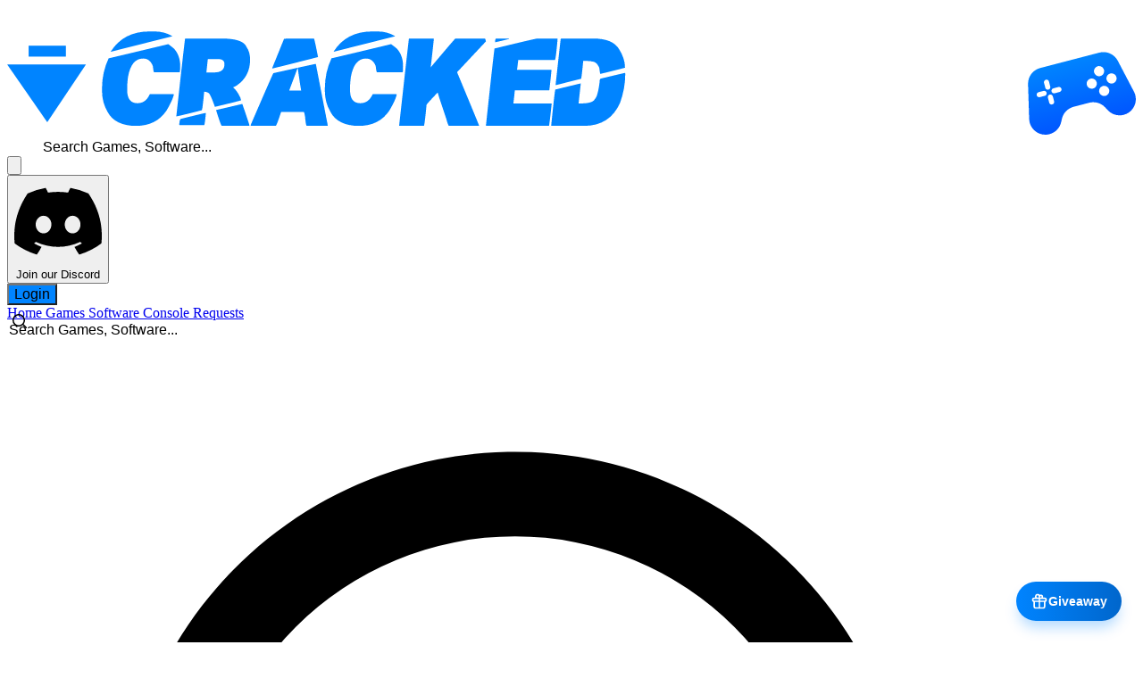

--- FILE ---
content_type: text/html; charset=utf-8
request_url: https://cracked-games.org/
body_size: 25003
content:
<!DOCTYPE html><html lang="en" data-beasties-container><head>
  <meta charset="utf-8">
  <title>CRACKED-GAMES.ORG | Games &amp; Software | Official Website</title>
  <base href="/">
  <meta name="viewport" content="width=device-width, initial-scale=1">
  <meta name="description" content="Free Steam, Origin &amp; Uplay Games and Software! Releases by RUNE, TENOKE, ElAmigos, voices38 and more! Direct Download Links. Fast servers, verified files.">
  <meta name="keywords" content="free games, cracked games, PC games download, free Steam games, RUNE, TENOKE, ElAmigos, voices38, Denuvo crack, free software, Origin games, Uplay games, direct download, game cracks, repacks, fitgirl">
  <meta name="robots" content="index, follow">
  <meta name="author" content="Cracked-Games.org">
  <meta name="seobility" content="d611613fd9f6b081cc206e258edac78c">
  <meta name="wot-verification" content="0f3a45cfccadf05f034b">
  <meta name="theme-color" content="#0084ff">
  <meta name="color-scheme" content="dark">
  <meta name="darkreader-lock">

  <!-- Open Graph / Facebook -->
  <meta property="og:type" content="website">
  <meta property="og:url" content="https://cracked-games.org/">
  <meta property="og:title" content="CRACKED-GAMES.ORG | Games &amp; Software | Official Website">
  <meta property="og:description" content="Free Steam, Origin &amp; Uplay Games and Software! Releases by RUNE, TENOKE, ElAmigos, voices38 and more! Direct Download Links. Fast servers, verified files.">
  <meta property="og:image" content="https://cracked-games.org/assets/og-image.png">
  <meta property="og:site_name" content="Cracked-Games.org">

  <!-- Twitter -->
  <meta name="twitter:card" content="summary_large_image">
  <meta name="twitter:url" content="https://cracked-games.org/">
  <meta name="twitter:title" content="CRACKED-GAMES.ORG | Games &amp; Software | Official Website">
  <meta name="twitter:description" content="Free Steam, Origin &amp; Uplay Games and Software! Releases by RUNE, TENOKE, ElAmigos, voices38 and more! Direct Download Links. Fast servers, verified files.">
  <meta name="twitter:image" content="https://cracked-games.org/assets/og-image.png">

  <link rel="apple-touch-icon" sizes="180x180" href="apple-touch-icon.png">
  <link rel="icon" type="image/png" sizes="32x32" href="favicon-32x32.png">
  <link rel="icon" type="image/png" sizes="16x16" href="favicon-16x16.png">
  <link rel="manifest" href="site.webmanifest">
  <link rel="icon" type="image/x-icon" href="favicon.ico">

  <!-- Preconnect to CDN origins (no crossorigin for regular images) -->
  <link rel="preconnect" href="https://cdn.cracked-games.org">
  <link rel="preconnect" href="https://cdn.cracked-games.gg">
  <link rel="preconnect" href="https://shared.akamai.steamstatic.com">
  <link rel="dns-prefetch" href="https://cdn.cracked-games.org">
  <link rel="dns-prefetch" href="https://cdn.cracked-games.gg">
  <link rel="dns-prefetch" href="https://shared.akamai.steamstatic.com">
  <link rel="dns-prefetch" href="https://www.googletagmanager.com">

  <!-- Preconnect for fonts (with crossorigin for CORS) -->
  <link rel="preconnect" href="https://cdnjs.cloudflare.com" crossorigin>

  <!-- Preload critical font -->
  <link rel="preload" href="https://cdnjs.cloudflare.com/ajax/libs/font-awesome/5.15.4/webfonts/fa-solid-900.woff2" as="font" type="font/woff2" crossorigin>

  <!-- FontAwesome CSS - non-blocking load -->
  <link href="https://cdnjs.cloudflare.com/ajax/libs/font-awesome/5.15.4/css/all.min.css" rel="stylesheet" media="print" onload="this.media='all'">
  <noscript><link href="https://cdnjs.cloudflare.com/ajax/libs/font-awesome/5.15.4/css/all.min.css" rel="stylesheet"></noscript>

  <!-- Override FontAwesome to use font-display: swap -->
  <style>
    @font-face { font-family: 'Font Awesome 5 Free'; font-display: swap; }
    @font-face { font-family: 'Font Awesome 5 Brands'; font-display: swap; }
  </style>

  <script src="https://challenges.cloudflare.com/turnstile/v0/api.js" async defer></script>

  <!-- OneSignal Push Notifications - DISABLED FOR NOW
  <script src="https://cdn.onesignal.com/sdks/web/v16/OneSignalSDK.page.js" defer></script>
  <script>
    window.OneSignalDeferred = window.OneSignalDeferred || [];
    OneSignalDeferred.push(async function(OneSignal) {
      await OneSignal.init({
        appId: "14dfbb28-ad6d-46d9-827a-5430516e407d",
      });
    });
  </script>
  -->
  <style>
    ::-webkit-scrollbar {
      width: 8px;
      border-radius: 5px;
    }

    ::-webkit-scrollbar-track {
      background: #1a202c;
      border-radius: 5px;
      -webkit-box-shadow: inset 0 0 6px rgba(0, 0, 0, 0.3);
    }

    ::-webkit-scrollbar-thumb {
      background: linear-gradient(to bottom, #0084ff, #0084bf, #0084ff);
      border-radius: 5px;
      -webkit-box-shadow: inset 0 0 6px rgba(0, 0, 0, 0.5);
      transition: all 0.3s ease-in-out;
    }

    ::-webkit-scrollbar-thumb:hover {
      background: linear-gradient(to bottom, #0084ff, #0084bf, #0084ff);
    }

    .custom-panel-frequency {
      border-radius: 5px !important;
    }
  </style>
<style>@layer properties;@layer theme,base,components,utilities;@layer theme{:root{--font-sans:ui-sans-serif, system-ui, sans-serif, "Apple Color Emoji", "Segoe UI Emoji", "Segoe UI Symbol", "Noto Color Emoji";--font-mono:ui-monospace, SFMono-Regular, Menlo, Monaco, Consolas, "Liberation Mono", "Courier New", monospace;--color-red-200:oklch(88.5% .062 18.334);--color-red-300:oklch(80.8% .114 19.571);--color-red-400:oklch(70.4% .191 22.216);--color-red-500:oklch(63.7% .237 25.331);--color-red-600:oklch(57.7% .245 27.325);--color-red-700:oklch(50.5% .213 27.518);--color-red-800:oklch(44.4% .177 26.899);--color-red-900:oklch(39.6% .141 25.723);--color-orange-300:oklch(83.7% .128 66.29);--color-orange-400:oklch(75% .183 55.934);--color-orange-500:oklch(70.5% .213 47.604);--color-orange-600:oklch(64.6% .222 41.116);--color-orange-700:oklch(55.3% .195 38.402);--color-orange-900:oklch(40.8% .123 38.172);--color-amber-300:oklch(87.9% .169 91.605);--color-amber-400:oklch(82.8% .189 84.429);--color-amber-500:oklch(76.9% .188 70.08);--color-amber-600:oklch(66.6% .179 58.318);--color-amber-700:oklch(55.5% .163 48.998);--color-amber-900:oklch(41.4% .112 45.904);--color-yellow-100:oklch(97.3% .071 103.193);--color-yellow-200:oklch(94.5% .129 101.54);--color-yellow-300:oklch(90.5% .182 98.111);--color-yellow-400:oklch(85.2% .199 91.936);--color-yellow-500:oklch(79.5% .184 86.047);--color-yellow-600:oklch(68.1% .162 75.834);--color-yellow-700:oklch(55.4% .135 66.442);--color-yellow-800:oklch(47.6% .114 61.907);--color-yellow-900:oklch(42.1% .095 57.708);--color-green-100:oklch(96.2% .044 156.743);--color-green-300:oklch(87.1% .15 154.449);--color-green-400:oklch(79.2% .209 151.711);--color-green-500:oklch(72.3% .219 149.579);--color-green-600:oklch(62.7% .194 149.214);--color-green-700:oklch(52.7% .154 150.069);--color-green-800:oklch(44.8% .119 151.328);--color-green-900:oklch(39.3% .095 152.535);--color-emerald-300:oklch(84.5% .143 164.978);--color-emerald-400:oklch(76.5% .177 163.223);--color-emerald-500:oklch(69.6% .17 162.48);--color-emerald-600:oklch(59.6% .145 163.225);--color-emerald-700:oklch(50.8% .118 165.612);--color-emerald-800:oklch(43.2% .095 166.913);--color-emerald-950:oklch(26.2% .051 172.552);--color-teal-400:oklch(77.7% .152 181.912);--color-teal-500:oklch(70.4% .14 182.503);--color-teal-700:oklch(51.1% .096 186.391);--color-teal-900:oklch(38.6% .063 188.416);--color-cyan-400:oklch(78.9% .154 211.53);--color-cyan-500:oklch(71.5% .143 215.221);--color-cyan-600:oklch(60.9% .126 221.723);--color-cyan-700:oklch(52% .105 223.128);--color-cyan-900:oklch(39.8% .07 227.392);--color-sky-300:oklch(82.8% .111 230.318);--color-sky-500:oklch(68.5% .169 237.323);--color-blue-300:oklch(80.9% .105 251.813);--color-blue-400:oklch(70.7% .165 254.624);--color-blue-500:oklch(62.3% .214 259.815);--color-blue-600:oklch(54.6% .245 262.881);--color-blue-700:oklch(48.8% .243 264.376);--color-blue-800:oklch(42.4% .199 265.638);--color-blue-900:oklch(37.9% .146 265.522);--color-indigo-300:oklch(78.5% .115 274.713);--color-indigo-500:oklch(58.5% .233 277.117);--color-indigo-900:oklch(35.9% .144 278.697);--color-violet-600:oklch(54.1% .281 293.009);--color-purple-100:oklch(94.6% .033 307.174);--color-purple-200:oklch(90.2% .063 306.703);--color-purple-300:oklch(82.7% .119 306.383);--color-purple-400:oklch(71.4% .203 305.504);--color-purple-500:oklch(62.7% .265 303.9);--color-purple-600:oklch(55.8% .288 302.321);--color-purple-700:oklch(49.6% .265 301.924);--color-purple-900:oklch(38.1% .176 304.987);--color-pink-300:oklch(82.3% .12 346.018);--color-pink-400:oklch(71.8% .202 349.761);--color-pink-500:oklch(65.6% .241 354.308);--color-pink-600:oklch(59.2% .249 .584);--color-pink-700:oklch(52.5% .223 3.958);--color-pink-900:oklch(40.8% .153 2.432);--color-rose-400:oklch(71.2% .194 13.428);--color-rose-500:oklch(64.5% .246 16.439);--color-rose-600:oklch(58.6% .253 17.585);--color-rose-700:oklch(51.4% .222 16.935);--color-rose-900:oklch(41% .159 10.272);--color-gray-100:oklch(96.7% .003 264.542);--color-gray-200:oklch(92.8% .006 264.531);--color-gray-300:oklch(87.2% .01 258.338);--color-gray-400:oklch(70.7% .022 261.325);--color-gray-500:oklch(55.1% .027 264.364);--color-gray-600:oklch(44.6% .03 256.802);--color-gray-700:oklch(37.3% .034 259.733);--color-gray-800:oklch(27.8% .033 256.848);--color-gray-900:oklch(21% .034 264.665);--color-gray-950:oklch(13% .028 261.692);--color-black:#000;--color-white:#fff;--spacing:.25rem;--container-xs:20rem;--container-sm:24rem;--container-md:28rem;--container-lg:32rem;--container-xl:36rem;--container-2xl:42rem;--container-3xl:48rem;--container-4xl:56rem;--container-5xl:64rem;--container-7xl:80rem;--text-xs:.75rem;--text-xs--line-height:calc(1 / .75);--text-sm:.875rem;--text-sm--line-height:calc(1.25 / .875);--text-base:1rem;--text-base--line-height:1.5 ;--text-lg:1.125rem;--text-lg--line-height:calc(1.75 / 1.125);--text-xl:1.25rem;--text-xl--line-height:calc(1.75 / 1.25);--text-2xl:1.5rem;--text-2xl--line-height:calc(2 / 1.5);--text-3xl:1.875rem;--text-3xl--line-height:1.2 ;--text-4xl:2.25rem;--text-4xl--line-height:calc(2.5 / 2.25);--text-5xl:3rem;--text-5xl--line-height:1;--text-6xl:3.75rem;--text-6xl--line-height:1;--text-7xl:4.5rem;--text-7xl--line-height:1;--font-weight-normal:400;--font-weight-medium:500;--font-weight-semibold:600;--font-weight-bold:700;--font-weight-black:900;--tracking-tight:-.025em;--tracking-wide:.025em;--tracking-wider:.05em;--leading-tight:1.25;--leading-relaxed:1.625;--radius-sm:.25rem;--radius-md:.375rem;--radius-lg:.5rem;--radius-xl:.75rem;--radius-2xl:1rem;--drop-shadow-lg:0 4px 4px rgb(0 0 0 / .15);--drop-shadow-2xl:0 25px 25px rgb(0 0 0 / .15);--ease-out:cubic-bezier(0, 0, .2, 1);--ease-in-out:cubic-bezier(.4, 0, .2, 1);--animate-spin:spin 1s linear infinite;--animate-ping:ping 1s cubic-bezier(0, 0, .2, 1) infinite;--animate-pulse:pulse 2s cubic-bezier(.4, 0, .6, 1) infinite;--animate-bounce:bounce 1s infinite;--blur-sm:8px;--blur-md:12px;--blur-xl:24px;--blur-3xl:64px;--aspect-video:16 / 9;--default-transition-duration:.15s;--default-transition-timing-function:cubic-bezier(.4, 0, .2, 1);--default-font-family:var(--font-sans);--default-mono-font-family:var(--font-mono)}}@layer base{*,:after,:before{box-sizing:border-box;margin:0;padding:0;border:0 solid}html{line-height:1.5;-webkit-text-size-adjust:100%;tab-size:4;font-family:var(--default-font-family, ui-sans-serif, system-ui, sans-serif, "Apple Color Emoji", "Segoe UI Emoji", "Segoe UI Symbol", "Noto Color Emoji");font-feature-settings:var(--default-font-feature-settings, normal);font-variation-settings:var(--default-font-variation-settings, normal);-webkit-tap-highlight-color:transparent}a{color:inherit;-webkit-text-decoration:inherit;text-decoration:inherit}img,svg{display:block;vertical-align:middle}img{max-width:100%;height:auto}}@layer utilities{.h-screen{height:100vh}.w-screen{width:100vw}.overflow-x-hidden{overflow-x:hidden}.bg-gray-950{background-color:var(--color-gray-950)}}@property --tw-translate-x{syntax:"*";inherits:false;initial-value:0;}@property --tw-translate-y{syntax:"*";inherits:false;initial-value:0;}@property --tw-translate-z{syntax:"*";inherits:false;initial-value:0;}@property --tw-scale-x{syntax:"*";inherits:false;initial-value:1;}@property --tw-scale-y{syntax:"*";inherits:false;initial-value:1;}@property --tw-scale-z{syntax:"*";inherits:false;initial-value:1;}@property --tw-rotate-x{syntax:"*";inherits:false;}@property --tw-rotate-y{syntax:"*";inherits:false;}@property --tw-rotate-z{syntax:"*";inherits:false;}@property --tw-skew-x{syntax:"*";inherits:false;}@property --tw-skew-y{syntax:"*";inherits:false;}@property --tw-scroll-snap-strictness{syntax:"*";inherits:false;initial-value:proximity;}@property --tw-space-y-reverse{syntax:"*";inherits:false;initial-value:0;}@property --tw-space-x-reverse{syntax:"*";inherits:false;initial-value:0;}@property --tw-divide-y-reverse{syntax:"*";inherits:false;initial-value:0;}@property --tw-border-style{syntax:"*";inherits:false;initial-value:solid;}@property --tw-gradient-position{syntax:"*";inherits:false;}@property --tw-gradient-from{syntax:"<color>";inherits:false;initial-value:#0000;}@property --tw-gradient-via{syntax:"<color>";inherits:false;initial-value:#0000;}@property --tw-gradient-to{syntax:"<color>";inherits:false;initial-value:#0000;}@property --tw-gradient-stops{syntax:"*";inherits:false;}@property --tw-gradient-via-stops{syntax:"*";inherits:false;}@property --tw-gradient-from-position{syntax:"<length-percentage>";inherits:false;initial-value:0%;}@property --tw-gradient-via-position{syntax:"<length-percentage>";inherits:false;initial-value:50%;}@property --tw-gradient-to-position{syntax:"<length-percentage>";inherits:false;initial-value:100%;}@property --tw-leading{syntax:"*";inherits:false;}@property --tw-font-weight{syntax:"*";inherits:false;}@property --tw-tracking{syntax:"*";inherits:false;}@property --tw-shadow{syntax:"*";inherits:false;initial-value:0 0 #0000;}@property --tw-shadow-color{syntax:"*";inherits:false;}@property --tw-shadow-alpha{syntax:"<percentage>";inherits:false;initial-value:100%;}@property --tw-inset-shadow{syntax:"*";inherits:false;initial-value:0 0 #0000;}@property --tw-inset-shadow-color{syntax:"*";inherits:false;}@property --tw-inset-shadow-alpha{syntax:"<percentage>";inherits:false;initial-value:100%;}@property --tw-ring-color{syntax:"*";inherits:false;}@property --tw-ring-shadow{syntax:"*";inherits:false;initial-value:0 0 #0000;}@property --tw-inset-ring-color{syntax:"*";inherits:false;}@property --tw-inset-ring-shadow{syntax:"*";inherits:false;initial-value:0 0 #0000;}@property --tw-ring-inset{syntax:"*";inherits:false;}@property --tw-ring-offset-width{syntax:"<length>";inherits:false;initial-value:0px;}@property --tw-ring-offset-color{syntax:"*";inherits:false;initial-value:#fff;}@property --tw-ring-offset-shadow{syntax:"*";inherits:false;initial-value:0 0 #0000;}@property --tw-outline-style{syntax:"*";inherits:false;initial-value:solid;}@property --tw-blur{syntax:"*";inherits:false;}@property --tw-brightness{syntax:"*";inherits:false;}@property --tw-contrast{syntax:"*";inherits:false;}@property --tw-grayscale{syntax:"*";inherits:false;}@property --tw-hue-rotate{syntax:"*";inherits:false;}@property --tw-invert{syntax:"*";inherits:false;}@property --tw-opacity{syntax:"*";inherits:false;}@property --tw-saturate{syntax:"*";inherits:false;}@property --tw-sepia{syntax:"*";inherits:false;}@property --tw-drop-shadow{syntax:"*";inherits:false;}@property --tw-drop-shadow-color{syntax:"*";inherits:false;}@property --tw-drop-shadow-alpha{syntax:"<percentage>";inherits:false;initial-value:100%;}@property --tw-drop-shadow-size{syntax:"*";inherits:false;}@property --tw-backdrop-blur{syntax:"*";inherits:false;}@property --tw-backdrop-brightness{syntax:"*";inherits:false;}@property --tw-backdrop-contrast{syntax:"*";inherits:false;}@property --tw-backdrop-grayscale{syntax:"*";inherits:false;}@property --tw-backdrop-hue-rotate{syntax:"*";inherits:false;}@property --tw-backdrop-invert{syntax:"*";inherits:false;}@property --tw-backdrop-opacity{syntax:"*";inherits:false;}@property --tw-backdrop-saturate{syntax:"*";inherits:false;}@property --tw-backdrop-sepia{syntax:"*";inherits:false;}@property --tw-duration{syntax:"*";inherits:false;}@property --tw-ease{syntax:"*";inherits:false;}@property --tw-content{syntax:"*";initial-value:"";inherits:false;}@layer properties{@supports ((-webkit-hyphens: none) and (not (margin-trim: inline))) or ((-moz-orient: inline) and (not (color:rgb(from red r g b)))){*,:before,:after{--tw-translate-x:0;--tw-translate-y:0;--tw-translate-z:0;--tw-scale-x:1;--tw-scale-y:1;--tw-scale-z:1;--tw-rotate-x:initial;--tw-rotate-y:initial;--tw-rotate-z:initial;--tw-skew-x:initial;--tw-skew-y:initial;--tw-scroll-snap-strictness:proximity;--tw-space-y-reverse:0;--tw-space-x-reverse:0;--tw-divide-y-reverse:0;--tw-border-style:solid;--tw-gradient-position:initial;--tw-gradient-from:#0000;--tw-gradient-via:#0000;--tw-gradient-to:#0000;--tw-gradient-stops:initial;--tw-gradient-via-stops:initial;--tw-gradient-from-position:0%;--tw-gradient-via-position:50%;--tw-gradient-to-position:100%;--tw-leading:initial;--tw-font-weight:initial;--tw-tracking:initial;--tw-shadow:0 0 #0000;--tw-shadow-color:initial;--tw-shadow-alpha:100%;--tw-inset-shadow:0 0 #0000;--tw-inset-shadow-color:initial;--tw-inset-shadow-alpha:100%;--tw-ring-color:initial;--tw-ring-shadow:0 0 #0000;--tw-inset-ring-color:initial;--tw-inset-ring-shadow:0 0 #0000;--tw-ring-inset:initial;--tw-ring-offset-width:0px;--tw-ring-offset-color:#fff;--tw-ring-offset-shadow:0 0 #0000;--tw-outline-style:solid;--tw-blur:initial;--tw-brightness:initial;--tw-contrast:initial;--tw-grayscale:initial;--tw-hue-rotate:initial;--tw-invert:initial;--tw-opacity:initial;--tw-saturate:initial;--tw-sepia:initial;--tw-drop-shadow:initial;--tw-drop-shadow-color:initial;--tw-drop-shadow-alpha:100%;--tw-drop-shadow-size:initial;--tw-backdrop-blur:initial;--tw-backdrop-brightness:initial;--tw-backdrop-contrast:initial;--tw-backdrop-grayscale:initial;--tw-backdrop-hue-rotate:initial;--tw-backdrop-invert:initial;--tw-backdrop-opacity:initial;--tw-backdrop-saturate:initial;--tw-backdrop-sepia:initial;--tw-duration:initial;--tw-ease:initial;--tw-content:""}}}</style><style>@layer properties;@layer theme,base,components,utilities;@layer theme{:root{--font-sans: ui-sans-serif, system-ui, sans-serif, "Apple Color Emoji", "Segoe UI Emoji", "Segoe UI Symbol", "Noto Color Emoji";--font-mono: ui-monospace, SFMono-Regular, Menlo, Monaco, Consolas, "Liberation Mono", "Courier New", monospace;--color-red-200: oklch(88.5% .062 18.334);--color-red-300: oklch(80.8% .114 19.571);--color-red-400: oklch(70.4% .191 22.216);--color-red-500: oklch(63.7% .237 25.331);--color-red-600: oklch(57.7% .245 27.325);--color-red-700: oklch(50.5% .213 27.518);--color-red-800: oklch(44.4% .177 26.899);--color-red-900: oklch(39.6% .141 25.723);--color-orange-300: oklch(83.7% .128 66.29);--color-orange-400: oklch(75% .183 55.934);--color-orange-500: oklch(70.5% .213 47.604);--color-orange-600: oklch(64.6% .222 41.116);--color-orange-700: oklch(55.3% .195 38.402);--color-orange-900: oklch(40.8% .123 38.172);--color-amber-300: oklch(87.9% .169 91.605);--color-amber-400: oklch(82.8% .189 84.429);--color-amber-500: oklch(76.9% .188 70.08);--color-amber-600: oklch(66.6% .179 58.318);--color-amber-700: oklch(55.5% .163 48.998);--color-amber-900: oklch(41.4% .112 45.904);--color-yellow-100: oklch(97.3% .071 103.193);--color-yellow-200: oklch(94.5% .129 101.54);--color-yellow-300: oklch(90.5% .182 98.111);--color-yellow-400: oklch(85.2% .199 91.936);--color-yellow-500: oklch(79.5% .184 86.047);--color-yellow-600: oklch(68.1% .162 75.834);--color-yellow-700: oklch(55.4% .135 66.442);--color-yellow-800: oklch(47.6% .114 61.907);--color-yellow-900: oklch(42.1% .095 57.708);--color-green-100: oklch(96.2% .044 156.743);--color-green-300: oklch(87.1% .15 154.449);--color-green-400: oklch(79.2% .209 151.711);--color-green-500: oklch(72.3% .219 149.579);--color-green-600: oklch(62.7% .194 149.214);--color-green-700: oklch(52.7% .154 150.069);--color-green-800: oklch(44.8% .119 151.328);--color-green-900: oklch(39.3% .095 152.535);--color-emerald-300: oklch(84.5% .143 164.978);--color-emerald-400: oklch(76.5% .177 163.223);--color-emerald-500: oklch(69.6% .17 162.48);--color-emerald-600: oklch(59.6% .145 163.225);--color-emerald-700: oklch(50.8% .118 165.612);--color-emerald-800: oklch(43.2% .095 166.913);--color-emerald-950: oklch(26.2% .051 172.552);--color-teal-400: oklch(77.7% .152 181.912);--color-teal-500: oklch(70.4% .14 182.503);--color-teal-700: oklch(51.1% .096 186.391);--color-teal-900: oklch(38.6% .063 188.416);--color-cyan-400: oklch(78.9% .154 211.53);--color-cyan-500: oklch(71.5% .143 215.221);--color-cyan-600: oklch(60.9% .126 221.723);--color-cyan-700: oklch(52% .105 223.128);--color-cyan-900: oklch(39.8% .07 227.392);--color-sky-300: oklch(82.8% .111 230.318);--color-sky-500: oklch(68.5% .169 237.323);--color-blue-300: oklch(80.9% .105 251.813);--color-blue-400: oklch(70.7% .165 254.624);--color-blue-500: oklch(62.3% .214 259.815);--color-blue-600: oklch(54.6% .245 262.881);--color-blue-700: oklch(48.8% .243 264.376);--color-blue-800: oklch(42.4% .199 265.638);--color-blue-900: oklch(37.9% .146 265.522);--color-indigo-300: oklch(78.5% .115 274.713);--color-indigo-500: oklch(58.5% .233 277.117);--color-indigo-900: oklch(35.9% .144 278.697);--color-violet-600: oklch(54.1% .281 293.009);--color-purple-100: oklch(94.6% .033 307.174);--color-purple-200: oklch(90.2% .063 306.703);--color-purple-300: oklch(82.7% .119 306.383);--color-purple-400: oklch(71.4% .203 305.504);--color-purple-500: oklch(62.7% .265 303.9);--color-purple-600: oklch(55.8% .288 302.321);--color-purple-700: oklch(49.6% .265 301.924);--color-purple-900: oklch(38.1% .176 304.987);--color-pink-300: oklch(82.3% .12 346.018);--color-pink-400: oklch(71.8% .202 349.761);--color-pink-500: oklch(65.6% .241 354.308);--color-pink-600: oklch(59.2% .249 .584);--color-pink-700: oklch(52.5% .223 3.958);--color-pink-900: oklch(40.8% .153 2.432);--color-rose-400: oklch(71.2% .194 13.428);--color-rose-500: oklch(64.5% .246 16.439);--color-rose-600: oklch(58.6% .253 17.585);--color-rose-700: oklch(51.4% .222 16.935);--color-rose-900: oklch(41% .159 10.272);--color-gray-100: oklch(96.7% .003 264.542);--color-gray-200: oklch(92.8% .006 264.531);--color-gray-300: oklch(87.2% .01 258.338);--color-gray-400: oklch(70.7% .022 261.325);--color-gray-500: oklch(55.1% .027 264.364);--color-gray-600: oklch(44.6% .03 256.802);--color-gray-700: oklch(37.3% .034 259.733);--color-gray-800: oklch(27.8% .033 256.848);--color-gray-900: oklch(21% .034 264.665);--color-gray-950: oklch(13% .028 261.692);--color-black: #000;--color-white: #fff;--spacing: .25rem;--container-xs: 20rem;--container-sm: 24rem;--container-md: 28rem;--container-lg: 32rem;--container-xl: 36rem;--container-2xl: 42rem;--container-3xl: 48rem;--container-4xl: 56rem;--container-5xl: 64rem;--container-7xl: 80rem;--text-xs: .75rem;--text-xs--line-height: calc(1 / .75);--text-sm: .875rem;--text-sm--line-height: calc(1.25 / .875);--text-base: 1rem;--text-base--line-height: 1.5 ;--text-lg: 1.125rem;--text-lg--line-height: calc(1.75 / 1.125);--text-xl: 1.25rem;--text-xl--line-height: calc(1.75 / 1.25);--text-2xl: 1.5rem;--text-2xl--line-height: calc(2 / 1.5);--text-3xl: 1.875rem;--text-3xl--line-height: 1.2 ;--text-4xl: 2.25rem;--text-4xl--line-height: calc(2.5 / 2.25);--text-5xl: 3rem;--text-5xl--line-height: 1;--text-6xl: 3.75rem;--text-6xl--line-height: 1;--text-7xl: 4.5rem;--text-7xl--line-height: 1;--font-weight-normal: 400;--font-weight-medium: 500;--font-weight-semibold: 600;--font-weight-bold: 700;--font-weight-black: 900;--tracking-tight: -.025em;--tracking-wide: .025em;--tracking-wider: .05em;--leading-tight: 1.25;--leading-relaxed: 1.625;--radius-sm: .25rem;--radius-md: .375rem;--radius-lg: .5rem;--radius-xl: .75rem;--radius-2xl: 1rem;--drop-shadow-lg: 0 4px 4px rgb(0 0 0 / .15);--drop-shadow-2xl: 0 25px 25px rgb(0 0 0 / .15);--ease-out: cubic-bezier(0, 0, .2, 1);--ease-in-out: cubic-bezier(.4, 0, .2, 1);--animate-spin: spin 1s linear infinite;--animate-ping: ping 1s cubic-bezier(0, 0, .2, 1) infinite;--animate-pulse: pulse 2s cubic-bezier(.4, 0, .6, 1) infinite;--animate-bounce: bounce 1s infinite;--blur-sm: 8px;--blur-md: 12px;--blur-xl: 24px;--blur-3xl: 64px;--aspect-video: 16 / 9;--default-transition-duration: .15s;--default-transition-timing-function: cubic-bezier(.4, 0, .2, 1);--default-font-family: var(--font-sans);--default-mono-font-family: var(--font-mono)}}@layer base{*,:after,:before{box-sizing:border-box;margin:0;padding:0;border:0 solid}html{line-height:1.5;-webkit-text-size-adjust:100%;tab-size:4;font-family:var(--default-font-family, ui-sans-serif, system-ui, sans-serif, "Apple Color Emoji", "Segoe UI Emoji", "Segoe UI Symbol", "Noto Color Emoji");font-feature-settings:var(--default-font-feature-settings, normal);font-variation-settings:var(--default-font-variation-settings, normal);-webkit-tap-highlight-color:transparent}h2,h4{font-size:inherit;font-weight:inherit}a{color:inherit;-webkit-text-decoration:inherit;text-decoration:inherit}svg{display:block;vertical-align:middle}button,input{font:inherit;font-feature-settings:inherit;font-variation-settings:inherit;letter-spacing:inherit;color:inherit;border-radius:0;background-color:transparent;opacity:1}button,input:where([type=button],[type=reset],[type=submit]){appearance:button}}@layer utilities{.pointer-events-none{pointer-events:none}.sr-only{position:absolute;width:1px;height:1px;padding:0;margin:-1px;overflow:hidden;clip-path:inset(50%);white-space:nowrap;border-width:0}.absolute{position:absolute}.fixed{position:fixed}.relative{position:relative}.-inset-0\.5{inset:calc(var(--spacing) * -.5)}.inset-0{inset:calc(var(--spacing) * 0)}.top-1\/2{top:50%}.top-32{top:calc(var(--spacing) * 32)}.right-4{right:calc(var(--spacing) * 4)}.bottom-6{bottom:calc(var(--spacing) * 6)}.left-1\/2{left:50%}.left-3{left:calc(var(--spacing) * 3)}.left-4{left:calc(var(--spacing) * 4)}.z-20{z-index:20}.z-\[9999\]{z-index:9999}.container{width:100%}@media (width >= 40rem){.container{max-width:40rem}}@media (width >= 48rem){.container{max-width:48rem}}@media (width >= 64rem){.container{max-width:64rem}}@media (width >= 80rem){.container{max-width:80rem}}@media (width >= 96rem){.container{max-width:96rem}}.mx-auto{margin-inline:auto}.ms-2{margin-inline-start:calc(var(--spacing) * 2)}.mt-1{margin-top:calc(var(--spacing) * 1)}.mb-3{margin-bottom:calc(var(--spacing) * 3)}.mb-12{margin-bottom:calc(var(--spacing) * 12)}.ml-0{margin-left:calc(var(--spacing) * 0)}.ml-4{margin-left:calc(var(--spacing) * 4)}.box-border{box-sizing:border-box}.block{display:block}.flex{display:flex}.grid{display:grid}.hidden{display:none}.inline-flex{display:inline-flex}.size-5{width:calc(var(--spacing) * 5);height:calc(var(--spacing) * 5)}.size-6{width:calc(var(--spacing) * 6);height:calc(var(--spacing) * 6)}.h-4{height:calc(var(--spacing) * 4)}.h-5{height:calc(var(--spacing) * 5)}.h-6{height:calc(var(--spacing) * 6)}.h-8{height:calc(var(--spacing) * 8)}.h-10{height:calc(var(--spacing) * 10)}.h-12{height:calc(var(--spacing) * 12)}.h-14{height:calc(var(--spacing) * 14)}.h-16{height:calc(var(--spacing) * 16)}.h-20{height:calc(var(--spacing) * 20)}.h-\[600px\]{height:600px}.h-full{height:100%}.h-px{height:1px}.h-screen{height:100vh}.min-h-\[544px\]{min-height:544px}.w-4{width:calc(var(--spacing) * 4)}.w-5{width:calc(var(--spacing) * 5)}.w-6{width:calc(var(--spacing) * 6)}.w-32{width:calc(var(--spacing) * 32)}.w-36{width:calc(var(--spacing) * 36)}.w-48{width:calc(var(--spacing) * 48)}.w-64{width:calc(var(--spacing) * 64)}.w-96{width:calc(var(--spacing) * 96)}.w-auto{width:auto}.w-full{width:100%}.w-screen{width:100vw}.max-w-2xl{max-width:var(--container-2xl)}.max-w-7xl{max-width:var(--container-7xl)}.max-w-\[2100px\]{max-width:2100px}.min-w-\[80px\]{min-width:80px}.flex-1{flex:1}.flex-shrink-0,.shrink-0{flex-shrink:0}.flex-grow{flex-grow:1}.-translate-x-1\/2{--tw-translate-x: -50% ;translate:var(--tw-translate-x) var(--tw-translate-y)}.-translate-y-1\/2{--tw-translate-y: -50% ;translate:var(--tw-translate-x) var(--tw-translate-y)}.transform{transform:var(--tw-rotate-x,) var(--tw-rotate-y,) var(--tw-rotate-z,) var(--tw-skew-x,) var(--tw-skew-y,)}.animate-pulse{animation:var(--animate-pulse)}.cursor-pointer{cursor:pointer}.grid-cols-1{grid-template-columns:repeat(1,minmax(0,1fr))}.flex-col{flex-direction:column}.flex-wrap{flex-wrap:wrap}.items-center{align-items:center}.justify-between{justify-content:space-between}.justify-center{justify-content:center}.gap-2{gap:calc(var(--spacing) * 2)}.gap-3{gap:calc(var(--spacing) * 3)}.gap-4{gap:calc(var(--spacing) * 4)}.gap-6{gap:calc(var(--spacing) * 6)}.overflow-hidden{overflow:hidden}.overflow-x-hidden{overflow-x:hidden}.rounded{border-radius:.25rem}.rounded-full{border-radius:calc(infinity * 1px)}.rounded-lg{border-radius:var(--radius-lg)}.rounded-md{border-radius:var(--radius-md)}.border-t{border-top-style:var(--tw-border-style);border-top-width:1px}.border-b{border-bottom-style:var(--tw-border-style);border-bottom-width:1px}.border-b-2{border-bottom-style:var(--tw-border-style);border-bottom-width:2px}.border-\[\#2b2b2b\]{border-color:#2b2b2b}.border-\[\#0084ff\]\/20{border-color:color-mix(in oklab,#0084ff 20%,transparent)}.border-amber-500{border-color:var(--color-amber-500)}.border-gray-900{border-color:var(--color-gray-900)}.bg-\[rgba\(10\,10\,10\,0\.65\)\]{background-color:#0a0a0aa6}.bg-amber-600{background-color:var(--color-amber-600)}.bg-black\/50{background-color:color-mix(in srgb,#000 50%,transparent)}@supports (color: color-mix(in lab,red,red)){.bg-black\/50{background-color:color-mix(in oklab,var(--color-black) 50%,transparent)}}.bg-gray-800{background-color:var(--color-gray-800)}.bg-gray-900{background-color:var(--color-gray-900)}.bg-gray-950{background-color:var(--color-gray-950)}.bg-gradient-to-b{--tw-gradient-position: to bottom in oklab;background-image:linear-gradient(var(--tw-gradient-stops))}.bg-gradient-to-r{--tw-gradient-position: to right in oklab;background-image:linear-gradient(var(--tw-gradient-stops))}.from-gray-950{--tw-gradient-from: var(--color-gray-950);--tw-gradient-stops: var(--tw-gradient-via-stops, var(--tw-gradient-position), var(--tw-gradient-from) var(--tw-gradient-from-position), var(--tw-gradient-to) var(--tw-gradient-to-position))}.from-transparent{--tw-gradient-from: transparent;--tw-gradient-stops: var(--tw-gradient-via-stops, var(--tw-gradient-position), var(--tw-gradient-from) var(--tw-gradient-from-position), var(--tw-gradient-to) var(--tw-gradient-to-position))}.via-blue-500{--tw-gradient-via: var(--color-blue-500);--tw-gradient-via-stops: var(--tw-gradient-position), var(--tw-gradient-from) var(--tw-gradient-from-position), var(--tw-gradient-via) var(--tw-gradient-via-position), var(--tw-gradient-to) var(--tw-gradient-to-position);--tw-gradient-stops: var(--tw-gradient-via-stops)}.via-gray-900{--tw-gradient-via: var(--color-gray-900);--tw-gradient-via-stops: var(--tw-gradient-position), var(--tw-gradient-from) var(--tw-gradient-from-position), var(--tw-gradient-via) var(--tw-gradient-via-position), var(--tw-gradient-to) var(--tw-gradient-to-position);--tw-gradient-stops: var(--tw-gradient-via-stops)}.to-gray-950{--tw-gradient-to: var(--color-gray-950);--tw-gradient-stops: var(--tw-gradient-via-stops, var(--tw-gradient-position), var(--tw-gradient-from) var(--tw-gradient-from-position), var(--tw-gradient-to) var(--tw-gradient-to-position))}.to-transparent{--tw-gradient-to: transparent;--tw-gradient-stops: var(--tw-gradient-via-stops, var(--tw-gradient-position), var(--tw-gradient-from) var(--tw-gradient-from-position), var(--tw-gradient-to) var(--tw-gradient-to-position))}.p-2{padding:calc(var(--spacing) * 2)}.p-4{padding:calc(var(--spacing) * 4)}.px-2{padding-inline:calc(var(--spacing) * 2)}.px-3{padding-inline:calc(var(--spacing) * 3)}.px-4{padding-inline:calc(var(--spacing) * 4)}.px-6{padding-inline:calc(var(--spacing) * 6)}.py-2{padding-block:calc(var(--spacing) * 2)}.py-2\.5{padding-block:calc(var(--spacing) * 2.5)}.py-3{padding-block:calc(var(--spacing) * 3)}.py-4{padding-block:calc(var(--spacing) * 4)}.py-6{padding-block:calc(var(--spacing) * 6)}.py-16{padding-block:calc(var(--spacing) * 16)}.pt-2{padding-top:calc(var(--spacing) * 2)}.pr-3{padding-right:calc(var(--spacing) * 3)}.pr-4{padding-right:calc(var(--spacing) * 4)}.pl-10{padding-left:calc(var(--spacing) * 10)}.text-center{text-align:center}.text-2xl{font-size:var(--text-2xl);line-height:var(--tw-leading, var(--text-2xl--line-height))}.text-3xl{font-size:var(--text-3xl);line-height:var(--tw-leading, var(--text-3xl--line-height))}.text-base{font-size:var(--text-base);line-height:var(--tw-leading, var(--text-base--line-height))}.text-lg{font-size:var(--text-lg);line-height:var(--tw-leading, var(--text-lg--line-height))}.text-sm{font-size:var(--text-sm);line-height:var(--tw-leading, var(--text-sm--line-height))}.text-xs{font-size:var(--text-xs);line-height:var(--tw-leading, var(--text-xs--line-height))}.font-bold{--tw-font-weight: var(--font-weight-bold);font-weight:var(--font-weight-bold)}.font-medium{--tw-font-weight: var(--font-weight-medium);font-weight:var(--font-weight-medium)}.font-semibold{--tw-font-weight: var(--font-weight-semibold);font-weight:var(--font-weight-semibold)}.text-\[\#3b3b3b\]{color:#3b3b3b}.text-\[\#0084ff\]{color:#0084ff}.text-\[\#c9c9c9\]{color:#c9c9c9}.text-gray-100{color:var(--color-gray-100)}.text-gray-400{color:var(--color-gray-400)}.text-white{color:var(--color-white)}.text-white\/80{color:color-mix(in srgb,#fff 80%,transparent)}@supports (color: color-mix(in lab,red,red)){.text-white\/80{color:color-mix(in oklab,var(--color-white) 80%,transparent)}}.text-white\/95{color:color-mix(in srgb,#fff 95%,transparent)}@supports (color: color-mix(in lab,red,red)){.text-white\/95{color:color-mix(in oklab,var(--color-white) 95%,transparent)}}.shadow-\[0_0_15px_rgba\(0\,132\,255\,0\.7\)\,0_0_30px_rgba\(0\,132\,255\,0\.3\)\]{--tw-shadow: 0 0 15px var(--tw-shadow-color, rgba(0,132,255,.7)), 0 0 30px var(--tw-shadow-color, rgba(0,132,255,.3));box-shadow:var(--tw-inset-shadow),var(--tw-inset-ring-shadow),var(--tw-ring-offset-shadow),var(--tw-ring-shadow),var(--tw-shadow)}.shadow-lg{--tw-shadow: 0 10px 15px -3px var(--tw-shadow-color, rgb(0 0 0 / .1)), 0 4px 6px -4px var(--tw-shadow-color, rgb(0 0 0 / .1));box-shadow:var(--tw-inset-shadow),var(--tw-inset-ring-shadow),var(--tw-ring-offset-shadow),var(--tw-ring-shadow),var(--tw-shadow)}.backdrop-blur-sm{--tw-backdrop-blur: blur(var(--blur-sm));-webkit-backdrop-filter:var(--tw-backdrop-blur,) var(--tw-backdrop-brightness,) var(--tw-backdrop-contrast,) var(--tw-backdrop-grayscale,) var(--tw-backdrop-hue-rotate,) var(--tw-backdrop-invert,) var(--tw-backdrop-opacity,) var(--tw-backdrop-saturate,) var(--tw-backdrop-sepia,);backdrop-filter:var(--tw-backdrop-blur,) var(--tw-backdrop-brightness,) var(--tw-backdrop-contrast,) var(--tw-backdrop-grayscale,) var(--tw-backdrop-hue-rotate,) var(--tw-backdrop-invert,) var(--tw-backdrop-opacity,) var(--tw-backdrop-saturate,) var(--tw-backdrop-sepia,)}.transition-all{transition-property:all;transition-timing-function:var(--tw-ease, var(--default-transition-timing-function));transition-duration:var(--tw-duration, var(--default-transition-duration))}.transition-colors{transition-property:color,background-color,border-color,outline-color,text-decoration-color,fill,stroke,--tw-gradient-from,--tw-gradient-via,--tw-gradient-to;transition-timing-function:var(--tw-ease, var(--default-transition-timing-function));transition-duration:var(--tw-duration, var(--default-transition-duration))}.transition-shadow{transition-property:box-shadow;transition-timing-function:var(--tw-ease, var(--default-transition-timing-function));transition-duration:var(--tw-duration, var(--default-transition-duration))}.duration-300{--tw-duration: .3s;transition-duration:.3s}.placeholder\:text-gray-400::placeholder{color:var(--color-gray-400)}@media (hover: hover){.hover\:scale-110:hover{--tw-scale-x: 110%;--tw-scale-y: 110%;--tw-scale-z: 110%;scale:var(--tw-scale-x) var(--tw-scale-y)}}@media (hover: hover){.hover\:bg-black\/70:hover{background-color:color-mix(in srgb,#000 70%,transparent)}@supports (color: color-mix(in lab,red,red)){.hover\:bg-black\/70:hover{background-color:color-mix(in oklab,var(--color-black) 70%,transparent)}}}@media (hover: hover){.hover\:bg-gray-800:hover{background-color:var(--color-gray-800)}}@media (hover: hover){.hover\:fill-\[\#0084ff\]:hover{fill:#0084ff}}@media (hover: hover){.hover\:text-\[\#0084ff\]:hover{color:#0084ff}}@media (hover: hover){.hover\:text-white:hover{color:var(--color-white)}}@media (hover: hover){.hover\:shadow-\[0_0_20px_rgba\(0\,132\,255\,0\.9\)\,0_0_40px_rgba\(0\,132\,255\,0\.5\)\]:hover{--tw-shadow: 0 0 20px var(--tw-shadow-color, rgba(0,132,255,.9)), 0 0 40px var(--tw-shadow-color, rgba(0,132,255,.5));box-shadow:var(--tw-inset-shadow),var(--tw-inset-ring-shadow),var(--tw-ring-offset-shadow),var(--tw-ring-shadow),var(--tw-shadow)}}.focus\:ring-0:focus{--tw-ring-shadow: var(--tw-ring-inset,) 0 0 0 calc(0px + var(--tw-ring-offset-width)) var(--tw-ring-color, currentcolor);box-shadow:var(--tw-inset-shadow),var(--tw-inset-ring-shadow),var(--tw-ring-offset-shadow),var(--tw-ring-shadow),var(--tw-shadow)}.focus\:ring-2:focus{--tw-ring-shadow: var(--tw-ring-inset,) 0 0 0 calc(2px + var(--tw-ring-offset-width)) var(--tw-ring-color, currentcolor);box-shadow:var(--tw-inset-shadow),var(--tw-inset-ring-shadow),var(--tw-ring-offset-shadow),var(--tw-ring-shadow),var(--tw-shadow)}.focus\:ring-4:focus{--tw-ring-shadow: var(--tw-ring-inset,) 0 0 0 calc(4px + var(--tw-ring-offset-width)) var(--tw-ring-color, currentcolor);box-shadow:var(--tw-inset-shadow),var(--tw-inset-ring-shadow),var(--tw-ring-offset-shadow),var(--tw-ring-shadow),var(--tw-shadow)}.focus\:ring-blue-300:focus{--tw-ring-color: var(--color-blue-300)}.focus\:ring-white:focus{--tw-ring-color: var(--color-white)}.focus\:outline-hidden:focus{--tw-outline-style: none;outline-style:none}@media (forced-colors: active){.focus\:outline-hidden:focus{outline:2px solid transparent;outline-offset:2px}}.focus\:outline-none:focus{--tw-outline-style: none;outline-style:none}.focus\:ring-inset:focus{--tw-ring-inset: inset}@media (width >= 40rem){.sm\:h-16{height:calc(var(--spacing) * 16)}}@media (width >= 40rem){.sm\:px-4{padding-inline:calc(var(--spacing) * 4)}}@media (width >= 40rem){.sm\:text-base{font-size:var(--text-base);line-height:var(--tw-leading, var(--text-base--line-height))}}@media (width >= 40rem){.sm\:text-sm{font-size:var(--text-sm);line-height:var(--tw-leading, var(--text-sm--line-height))}}@media (width >= 48rem){.md\:h-20{height:calc(var(--spacing) * 20)}}@media (width >= 48rem){.md\:grid-cols-2{grid-template-columns:repeat(2,minmax(0,1fr))}}@media (width >= 64rem){.lg\:ml-4{margin-left:calc(var(--spacing) * 4)}}@media (width >= 64rem){.lg\:flex{display:flex}}@media (width >= 64rem){.lg\:hidden{display:none}}@media (width >= 64rem){.lg\:min-h-\[272px\]{min-height:272px}}@media (width >= 64rem){.lg\:flex-grow{flex-grow:1}}@media (width >= 64rem){.lg\:grid-cols-3{grid-template-columns:repeat(3,minmax(0,1fr))}}@media (width >= 64rem){.lg\:items-center{align-items:center}}@media (width >= 64rem){.lg\:justify-center{justify-content:center}}@media (width >= 64rem){.lg\:px-0{padding-inline:calc(var(--spacing) * 0)}}@media (width >= 64rem){.lg\:px-8{padding-inline:calc(var(--spacing) * 8)}}@media (width >= 64rem){.lg\:py-2{padding-block:calc(var(--spacing) * 2)}}@media (width >= 80rem){.xl\:ml-0{margin-left:calc(var(--spacing) * 0)}}@media (width >= 80rem){.xl\:block{display:block}}.rtl\:rotate-180:where(:dir(rtl),[dir=rtl],[dir=rtl] *){rotate:180deg}@media (prefers-color-scheme: dark){.dark\:bg-\[\#0084ff\]{background-color:#0084ff}}@media (prefers-color-scheme: dark){@media (hover: hover){.dark\:hover\:bg-blue-600:hover{background-color:var(--color-blue-600)}}}@media (prefers-color-scheme: dark){.dark\:focus\:ring-blue-800:focus{--tw-ring-color: var(--color-blue-800)}}}[class*=btn-blue]{display:inline-flex;cursor:pointer;align-items:center;border-radius:var(--radius-lg);background-color:#0084ff;text-align:center;font-size:var(--text-base);line-height:var(--tw-leading, var(--text-base--line-height));--tw-font-weight: var(--font-weight-medium);font-weight:var(--font-weight-medium);color:var(--color-white)}@media (hover: hover){[class*=btn-blue]:hover{background-color:var(--color-blue-600)}}[class*=btn-blue]:focus{--tw-ring-shadow: var(--tw-ring-inset,) 0 0 0 calc(4px + var(--tw-ring-offset-width)) var(--tw-ring-color, currentcolor);box-shadow:var(--tw-inset-shadow),var(--tw-inset-ring-shadow),var(--tw-ring-offset-shadow),var(--tw-ring-shadow),var(--tw-shadow)}[class*=btn-blue]:focus{--tw-ring-color: var(--color-blue-700)}[class*=btn-blue]:focus{--tw-outline-style: none;outline-style:none}input{display:block;width:100%;border-radius:var(--radius-md);border-style:var(--tw-border-style);border-width:1px;border-color:color-mix(in srgb,#fff 10%,transparent);background-color:color-mix(in srgb,#fff 5%,transparent);padding-inline:calc(var(--spacing) * 3);padding-block:calc(var(--spacing) * 1.5);font-size:var(--text-base);line-height:var(--tw-leading, var(--text-base--line-height));color:var(--color-white)}@supports (color: color-mix(in lab,red,red)){input{border-color:color-mix(in oklab,var(--color-white) 10%,transparent)}}@supports (color: color-mix(in lab,red,red)){input{background-color:color-mix(in oklab,var(--color-white) 5%,transparent)}}input::placeholder{color:var(--color-gray-500)}input:focus{border-color:transparent;--tw-ring-shadow: var(--tw-ring-inset,) 0 0 0 calc(2px + var(--tw-ring-offset-width)) var(--tw-ring-color, currentcolor);box-shadow:var(--tw-inset-shadow),var(--tw-inset-ring-shadow),var(--tw-ring-offset-shadow),var(--tw-ring-shadow),var(--tw-shadow);--tw-ring-color: var(--color-blue-500);--tw-outline-style: none;outline-style:none}button:not([disabled]):hover{cursor:pointer!important}@property --tw-translate-x{syntax: "*"; inherits: false; initial-value: 0;}@property --tw-translate-y{syntax: "*"; inherits: false; initial-value: 0;}@property --tw-translate-z{syntax: "*"; inherits: false; initial-value: 0;}@property --tw-scale-x{syntax: "*"; inherits: false; initial-value: 1;}@property --tw-scale-y{syntax: "*"; inherits: false; initial-value: 1;}@property --tw-scale-z{syntax: "*"; inherits: false; initial-value: 1;}@property --tw-rotate-x{syntax: "*"; inherits: false;}@property --tw-rotate-y{syntax: "*"; inherits: false;}@property --tw-rotate-z{syntax: "*"; inherits: false;}@property --tw-skew-x{syntax: "*"; inherits: false;}@property --tw-skew-y{syntax: "*"; inherits: false;}@property --tw-scroll-snap-strictness{syntax: "*"; inherits: false; initial-value: proximity;}@property --tw-space-y-reverse{syntax: "*"; inherits: false; initial-value: 0;}@property --tw-space-x-reverse{syntax: "*"; inherits: false; initial-value: 0;}@property --tw-divide-y-reverse{syntax: "*"; inherits: false; initial-value: 0;}@property --tw-border-style{syntax: "*"; inherits: false; initial-value: solid;}@property --tw-gradient-position{syntax: "*"; inherits: false;}@property --tw-gradient-from{syntax: "<color>"; inherits: false; initial-value: #0000;}@property --tw-gradient-via{syntax: "<color>"; inherits: false; initial-value: #0000;}@property --tw-gradient-to{syntax: "<color>"; inherits: false; initial-value: #0000;}@property --tw-gradient-stops{syntax: "*"; inherits: false;}@property --tw-gradient-via-stops{syntax: "*"; inherits: false;}@property --tw-gradient-from-position{syntax: "<length-percentage>"; inherits: false; initial-value: 0%;}@property --tw-gradient-via-position{syntax: "<length-percentage>"; inherits: false; initial-value: 50%;}@property --tw-gradient-to-position{syntax: "<length-percentage>"; inherits: false; initial-value: 100%;}@property --tw-leading{syntax: "*"; inherits: false;}@property --tw-font-weight{syntax: "*"; inherits: false;}@property --tw-tracking{syntax: "*"; inherits: false;}@property --tw-shadow{syntax: "*"; inherits: false; initial-value: 0 0 #0000;}@property --tw-shadow-color{syntax: "*"; inherits: false;}@property --tw-shadow-alpha{syntax: "<percentage>"; inherits: false; initial-value: 100%;}@property --tw-inset-shadow{syntax: "*"; inherits: false; initial-value: 0 0 #0000;}@property --tw-inset-shadow-color{syntax: "*"; inherits: false;}@property --tw-inset-shadow-alpha{syntax: "<percentage>"; inherits: false; initial-value: 100%;}@property --tw-ring-color{syntax: "*"; inherits: false;}@property --tw-ring-shadow{syntax: "*"; inherits: false; initial-value: 0 0 #0000;}@property --tw-inset-ring-color{syntax: "*"; inherits: false;}@property --tw-inset-ring-shadow{syntax: "*"; inherits: false; initial-value: 0 0 #0000;}@property --tw-ring-inset{syntax: "*"; inherits: false;}@property --tw-ring-offset-width{syntax: "<length>"; inherits: false; initial-value: 0px;}@property --tw-ring-offset-color{syntax: "*"; inherits: false; initial-value: #fff;}@property --tw-ring-offset-shadow{syntax: "*"; inherits: false; initial-value: 0 0 #0000;}@property --tw-outline-style{syntax: "*"; inherits: false; initial-value: solid;}@property --tw-blur{syntax: "*"; inherits: false;}@property --tw-brightness{syntax: "*"; inherits: false;}@property --tw-contrast{syntax: "*"; inherits: false;}@property --tw-grayscale{syntax: "*"; inherits: false;}@property --tw-hue-rotate{syntax: "*"; inherits: false;}@property --tw-invert{syntax: "*"; inherits: false;}@property --tw-opacity{syntax: "*"; inherits: false;}@property --tw-saturate{syntax: "*"; inherits: false;}@property --tw-sepia{syntax: "*"; inherits: false;}@property --tw-drop-shadow{syntax: "*"; inherits: false;}@property --tw-drop-shadow-color{syntax: "*"; inherits: false;}@property --tw-drop-shadow-alpha{syntax: "<percentage>"; inherits: false; initial-value: 100%;}@property --tw-drop-shadow-size{syntax: "*"; inherits: false;}@property --tw-backdrop-blur{syntax: "*"; inherits: false;}@property --tw-backdrop-brightness{syntax: "*"; inherits: false;}@property --tw-backdrop-contrast{syntax: "*"; inherits: false;}@property --tw-backdrop-grayscale{syntax: "*"; inherits: false;}@property --tw-backdrop-hue-rotate{syntax: "*"; inherits: false;}@property --tw-backdrop-invert{syntax: "*"; inherits: false;}@property --tw-backdrop-opacity{syntax: "*"; inherits: false;}@property --tw-backdrop-saturate{syntax: "*"; inherits: false;}@property --tw-backdrop-sepia{syntax: "*"; inherits: false;}@property --tw-duration{syntax: "*"; inherits: false;}@property --tw-ease{syntax: "*"; inherits: false;}@property --tw-content{syntax: "*"; initial-value: ""; inherits: false;}@layer properties{@supports ((-webkit-hyphens: none) and (not (margin-trim: inline))) or ((-moz-orient: inline) and (not (color:rgb(from red r g b)))){*,:before,:after{--tw-translate-x: 0;--tw-translate-y: 0;--tw-translate-z: 0;--tw-scale-x: 1;--tw-scale-y: 1;--tw-scale-z: 1;--tw-rotate-x: initial;--tw-rotate-y: initial;--tw-rotate-z: initial;--tw-skew-x: initial;--tw-skew-y: initial;--tw-scroll-snap-strictness: proximity;--tw-space-y-reverse: 0;--tw-space-x-reverse: 0;--tw-divide-y-reverse: 0;--tw-border-style: solid;--tw-gradient-position: initial;--tw-gradient-from: #0000;--tw-gradient-via: #0000;--tw-gradient-to: #0000;--tw-gradient-stops: initial;--tw-gradient-via-stops: initial;--tw-gradient-from-position: 0%;--tw-gradient-via-position: 50%;--tw-gradient-to-position: 100%;--tw-leading: initial;--tw-font-weight: initial;--tw-tracking: initial;--tw-shadow: 0 0 #0000;--tw-shadow-color: initial;--tw-shadow-alpha: 100%;--tw-inset-shadow: 0 0 #0000;--tw-inset-shadow-color: initial;--tw-inset-shadow-alpha: 100%;--tw-ring-color: initial;--tw-ring-shadow: 0 0 #0000;--tw-inset-ring-color: initial;--tw-inset-ring-shadow: 0 0 #0000;--tw-ring-inset: initial;--tw-ring-offset-width: 0px;--tw-ring-offset-color: #fff;--tw-ring-offset-shadow: 0 0 #0000;--tw-outline-style: solid;--tw-blur: initial;--tw-brightness: initial;--tw-contrast: initial;--tw-grayscale: initial;--tw-hue-rotate: initial;--tw-invert: initial;--tw-opacity: initial;--tw-saturate: initial;--tw-sepia: initial;--tw-drop-shadow: initial;--tw-drop-shadow-color: initial;--tw-drop-shadow-alpha: 100%;--tw-drop-shadow-size: initial;--tw-backdrop-blur: initial;--tw-backdrop-brightness: initial;--tw-backdrop-contrast: initial;--tw-backdrop-grayscale: initial;--tw-backdrop-hue-rotate: initial;--tw-backdrop-invert: initial;--tw-backdrop-opacity: initial;--tw-backdrop-saturate: initial;--tw-backdrop-sepia: initial;--tw-duration: initial;--tw-ease: initial;--tw-content: ""}}}
</style><link rel="stylesheet" href="styles.20fc19799e3b4fd2.css" media="print" onload="this.media='all'"><noscript><link rel="stylesheet" href="styles.20fc19799e3b4fd2.css" media="all"></noscript><style ng-app-id="ng">[_nghost-ng-c3708412065]{display:flex;flex-direction:column;min-height:100vh}main[_ngcontent-ng-c3708412065]{flex:1 0 auto}app-footer[_ngcontent-ng-c3708412065]{flex-shrink:0}</style><style ng-app-id="ng">#f-logo[_ngcontent-ng-c1076193670]   path[_ngcontent-ng-c1076193670], #f-logo[_ngcontent-ng-c1076193670]   circle[_ngcontent-ng-c1076193670], #f-logo[_ngcontent-ng-c1076193670]   rect[_ngcontent-ng-c1076193670], #f-logo[_ngcontent-ng-c1076193670]   polygon[_ngcontent-ng-c1076193670]{transition:.4s}#f-logo[_ngcontent-ng-c1076193670]:hover   path[_ngcontent-ng-c1076193670], #f-logo[_ngcontent-ng-c1076193670]:hover   circle[_ngcontent-ng-c1076193670], #f-logo[_ngcontent-ng-c1076193670]:hover   rect[_ngcontent-ng-c1076193670], #f-logo[_ngcontent-ng-c1076193670]:hover   polygon[_ngcontent-ng-c1076193670]{transition:.4s;fill:#0084ff!important}</style><style ng-app-id="ng">@keyframes _ngcontent-ng-c207656589_slideInRight{0%{transform:translate(100%);opacity:0}to{transform:translate(0);opacity:1}}.animate-slide-in-right[_ngcontent-ng-c207656589]{animation:_ngcontent-ng-c207656589_slideInRight .3s ease-out}.toast-glow-green[_ngcontent-ng-c207656589]{box-shadow:0 0 20px #22c55e4d,0 0 40px #22c55e1a}.toast-glow-red[_ngcontent-ng-c207656589]{box-shadow:0 0 20px #ef44444d,0 0 40px #ef44441a}.toast-glow-yellow[_ngcontent-ng-c207656589]{box-shadow:0 0 20px #eab3084d,0 0 40px #eab3081a}.toast-glow-blue[_ngcontent-ng-c207656589]{box-shadow:0 0 20px #3b82f64d,0 0 40px #3b82f61a}[_nghost-ng-c207656589]{display:contents}</style><style ng-app-id="ng">[_nghost-ng-c655787750]{display:block;width:100%}</style></head>
<body class="h-screen w-screen bg-gray-950 dark overflow-x-hidden"><!--nghm-->
<script>
  // Pre-check for bots/crawlers before Angular loads - disable anti-devtools for testing tools
  // Check user agent OR navigator.webdriver (set by automation tools like Puppeteer/Lighthouse)
  window.__IS_BOT__ = /lighthouse|pagespeed|headlesschrome|gtmetrix|pingdom|googlebot/i.test(navigator.userAgent) || navigator.webdriver === true;
</script>
<app-root ng-version="20.3.15" _nghost-ng-c3708412065 class="ng-tns-c3708412065-0" ngh="4" ng-server-context="ssr"><main _ngcontent-ng-c3708412065 class="flex-grow ng-tns-c3708412065-0"><app-navbar _ngcontent-ng-c3708412065 class="ng-tns-c3708412065-0 ng-star-inserted" ngh="1"><header class="bg-gradient-to-b"><div class="mx-auto max-w-[2100px] px-2 sm:px-4 lg:divide-gray-700 lg:px-8"><div class="relative border-b-2 border-gray-900 flex h-20 items-center justify-between"><div class="flex shrink-0 items-center px-2 lg:px-0"><a href="/" routerlink="/" aria-label="Go to homepage" jsaction="click:;"><svg viewBox="0 0 1404.69 158.96" class="h-8 w-auto [&amp;&gt;path]:transition-[100ms] hover:[&amp;&gt;path]:fill-[white!important]"><defs><style> .cls-1, .cls-2, .cls-3, .cls-4 { stroke-width: 0px; } .cls-1 { fill: url(#linear-gradient); } .cls-2 { fill: #fff; } .cls-3 { fill: url(#linear-gradient-2); } .cls-4 { fill: #0084ff; } path.cls-4 { transition: fill 100ms; } svg:hover path.cls-4 { fill: white; } </style><linearGradient id="linear-gradient" x1="766.5" y1="1243.19" x2="768.65" y2="1243.19" gradientTransform="translate(-5537.78 22380.65) rotate(-14.61) scale(16 -16)" gradientUnits="userSpaceOnUse"><stop offset="0" stop-color="#fff"/><stop offset="1" stop-color="#fff"/></linearGradient><linearGradient id="linear-gradient-2" x1="1482.69" y1="144.18" x2="1482.69" y2="226.87" gradientTransform="translate(-148.58 300.72) rotate(-14.61)" gradientUnits="userSpaceOnUse"><stop offset="0" stop-color="#0084ff"/><stop offset="1" stop-color="#0056ff"/></linearGradient></defs><path d="m200.47,46.1c3.7,2.69,6.23,4.71,7.6,6.08,4.87,5.68,7.3,12.77,7.3,21.29-.2,4.51-.3,6.94-.3,7.3l-.61.3h-31.63c-.46,0-.96-2.53-1.52-7.6-2.38-6.28-6.44-9.43-12.16-9.43-9.83,0-16.12,7.81-18.86,23.42-.61,5.78-.91,9.63-.91,11.56v4.56c0,10.75,4.26,16.12,12.77,16.12,6.89,0,11.96-3.65,15.21-10.95l.61-.3h28.89l.61.3c-.91,4.56-3.95,11.25-9.12,20.07-8.52,12.77-21.19,19.16-38.02,19.16s-29.25-5.78-35.28-17.33c-4.66-7.86-6.99-16.57-6.99-26.15v-3.65c0-13.03,2.74-25.39,8.21-37.1.51,0,25.24-5.88,74.21-17.64h-.01Zm-23.42-15.81h6.69c7.86,0,15.05,1.93,21.59,5.78v.3l-76.03,19.16h-.3v-.3c10.59-16.62,26.61-24.94,48.05-24.94Z" class="cls-4"/><path d="m266.77,39.1c17.79,0,28.13,3.45,31.02,10.34,3.04,4.41,4.56,9.68,4.56,15.81,0,13.94-5.47,24.68-16.42,32.24-2.69,1.62-4.31,2.43-4.87,2.43,3.4,2.69,6.44,6.94,9.12,12.77.61,1.88.91,2.99.91,3.35-.35.41-11.2,3.14-32.54,8.21-3.7-10.34-6.23-16.02-7.6-17.03-1.72-1.22-3.65-1.82-5.78-1.82v.3c-1.42,15.21-2.43,22.81-3.04,22.81-19.87,5.07-30.41,7.6-31.63,7.6,6.89-62.9,10.54-95.24,10.95-97.02h45.32Zm-19.77,92.76c0,.2.1.3.3.3-.96,9.94-1.67,14.9-2.13,14.9h-30.41l-.61-.3c.3-5.07,1.01-7.6,2.13-7.6,19.82-4.87,30.06-7.3,30.72-7.3h0Zm2.74-67.21l-1.82,16.73h9.73c8.52,0,12.77-3.45,12.77-10.34v-.3c0-4.05-2.84-6.08-8.52-6.08h-12.17,0Zm42.88,55.96c5.88,16.83,8.82,25.75,8.82,26.76v.61h-34.37c-1.01-1.06-3.34-7.55-7-19.46v-.3l32.54-7.6h0Z" class="cls-4"/><path d="m384.16,70.73l14.9,76.94-.61.3h-25.55c-.76,0-1.47-3.75-2.13-11.25-.71-4.05-1.22-6.08-1.52-6.08h-28.28c-3.85,11.56-6.08,17.33-6.69,17.33h-30.72c-.41,0-.61-.3-.61-.91,17.64-40.85,27.07-62.45,28.28-64.78,34.52-7.7,52.16-11.56,52.92-11.56h0Zm-26.76-31.63h24.33c.46,0,2.18,7.71,5.17,23.11-22.96,5.88-41.92,10.64-56.87,14.29,0-.2-.1-.3-.3-.3l14.9-36.8c5.42-.2,9.68-.3,12.77-.3Zm3.95,36.8c-.41,1.47-3.85,10.8-10.34,27.98h14.9c-.61-2.79-2.03-12.11-4.26-27.98h-.3Z" class="cls-4"/><path d="m477.83,46.1c3.7,2.69,6.23,4.71,7.6,6.08,4.87,5.68,7.3,12.77,7.3,21.29-.2,4.51-.3,6.94-.3,7.3l-.61.3h-31.63c-.46,0-.96-2.53-1.52-7.6-2.38-6.28-6.44-9.43-12.16-9.43-9.83,0-16.12,7.81-18.86,23.42-.61,5.78-.91,9.63-.91,11.56v4.56c0,10.75,4.26,16.12,12.77,16.12,6.89,0,11.96-3.65,15.21-10.95l.61-.3h28.89l.61.3c-.91,4.56-3.95,11.25-9.12,20.07-8.52,12.77-21.19,19.16-38.02,19.16s-29.25-5.78-35.28-17.33c-4.66-7.86-7-16.57-7-26.15v-3.65c0-13.03,2.74-25.39,8.21-37.1.51,0,25.24-5.88,74.21-17.64h0Zm-23.42-15.81h6.69c7.86,0,15.05,1.93,21.59,5.78v.3l-76.03,19.16h-.3v-.3c10.59-16.62,26.61-24.94,48.05-24.94Z" class="cls-4"/><path d="m500.64,39.1h29.8c.41.05.61.25.61.61-2.43,22.61-3.75,34.26-3.95,34.97h.3c19.36-23.01,29.5-34.87,30.41-35.58h36.49c.61,0,1.11,1.22,1.52,3.65l-35.89,38.32c18.25,43.9,27.37,66.1,27.37,66.6l-.61.3h-36.8c-.66,0-1.88-3.24-3.65-9.73-6.29-18.45-9.73-28.99-10.34-31.63h-.3c-9.07,9.48-13.64,14.55-13.69,15.21-1.62,17.44-2.74,26.15-3.35,26.15h-30.11l-.61-.3c7.7-69.75,11.76-105.83,12.17-108.27l.61-.3h.02Z" class="cls-4"/><path d="m660.08,39.1h24.33c.41,0,.61.3.61.91-1.52,17.23-2.64,25.85-3.35,25.85h-45.62c-.81,7.25-1.32,11.3-1.52,12.17h42.27c.41.05.61.25.61.61-1.22,12.72-2.13,21.04-2.74,24.94h-42.88c-.41,4.82-1.01,10.29-1.83,16.42h47.14l.61.3c-1.83,17.03-2.94,26.26-3.35,27.67h-77.85c-.41,0-.61-.2-.61-.61,5.68-53.68,9.22-85.61,10.64-95.8,33.25-8.11,51.09-12.27,53.53-12.47h0Zm-51.7,0h16.12v.61c-10.54,2.64-16.32,3.95-17.33,3.95.2-3.04.61-4.56,1.22-4.56h0Z" class="cls-4"/><path d="m768.95,81.99l.3.61v.91c0,11.76-2.13,23.62-6.39,35.58-8.46,19.26-23.47,28.89-45.01,28.89h-40.14c-.41,0-.61-.2-.61-.61,2.99-29.8,4.71-44.71,5.17-44.71l31.32-7.6c0,.2.1.3.3.3l-2.74,24.63h2.74c9.83,0,15.61-1.72,17.33-5.17,2.58-2.28,4.61-9.38,6.08-21.29,0-3.04.61-4.56,1.83-4.56,17.59-4.26,27.52-6.59,29.8-6.99h.02Zm-79.38-42.88h39.84c16.32,0,27.07,4.46,32.24,13.38,4.87,7.76,7.3,15.36,7.3,22.81,0,.36-10.24,2.99-30.72,7.91-.35-.46-.76-2.89-1.22-7.3-2.18-5.47-5.42-8.21-9.73-8.21,0-.35-1.72-.56-5.17-.61h-5.17c-1.42,14.8-2.33,22.2-2.74,22.2l-31.32,7.91-.3-.61c4.05-37.3,6.18-56.36,6.39-57.17l.61-.3h-.01Z" class="cls-4"/><path d="m826.56,68.3l.3.61c-2.99,2.38-5.42,7.55-7.3,15.51-1.01,5.83-1.52,10.9-1.52,15.21v1.52c0,10.49,3.45,16.88,10.34,19.16,1.82.41,3.14.61,3.95.61h3.35c4.05,0,9.33-1.93,15.81-5.78,0-.81.2-3.04.61-6.69h-18.25v-.3c1.47-17.03,2.48-25.55,3.04-25.55h45.31l.61.3-5.47,47.75c-15.31,11.56-29.8,17.33-43.49,17.33h-7.6c-17.89,0-30.06-8.52-36.5-25.55-2.03-6.79-3.04-12.87-3.04-18.25v-2.74c0-8.52,1.11-16.52,3.34-24.03.35-.41,12.52-3.45,36.5-9.12h0Zm12.47-29.2h9.43c13.89,0,23.32,4.26,28.28,12.77,0,.41-27.98,7.4-83.94,20.98v-.3c10.04-22.3,25.44-33.45,46.23-33.45Zm41.36,16.42c2.03,6.08,3.04,10.64,3.04,13.69l-30.41,6.39-1.83-5.47c0-1.42-1.72-3.45-5.17-6.08,0-.51,5.58-1.93,16.73-4.26,2.33-.81,8.21-2.23,17.64-4.26h0Z" class="cls-2"/><path d="m964.71,70.73l14.9,76.94-.61.3h-25.55c-.76,0-1.47-3.75-2.13-11.25-.71-4.05-1.22-6.08-1.52-6.08h-28.28c-3.85,11.56-6.08,17.33-6.69,17.33h-30.72c-.41,0-.61-.3-.61-.91,17.64-40.85,27.07-62.45,28.28-64.78,34.52-7.7,52.16-11.56,52.92-11.56h0Zm-26.76-31.63h24.33c.46,0,2.18,7.71,5.17,23.11-22.96,5.88-41.92,10.64-56.87,14.29,0-.2-.1-.3-.3-.3l14.9-36.8c5.42-.2,9.68-.3,12.77-.3h0Zm3.95,36.8c-.41,1.47-3.85,10.8-10.34,27.98h14.9c-.61-2.79-2.03-12.11-4.26-27.98h-.3Z" class="cls-2"/><path d="m1055.64,86.55v.3c-12.37,37.86-19.06,58.14-20.07,60.82l-.61.3h-22.2c-.56,0-1.17-4.56-1.83-13.69-.2-.41-1.42-11.25-3.65-32.54h-.3c-3.04,30.21-4.76,45.31-5.17,45.31h-25.24c-.41,0-.61-.2-.61-.61,2.84-27.27,4.46-41.36,4.87-42.27,4.81-1.01,20.93-4.87,48.36-11.56l.3.61v2.13h.61c0-2.84,2.03-4.26,6.08-4.26,11.51-3.04,17.99-4.56,19.46-4.56v.02Zm-32.84-47.44c.76,0,1.77,7.81,3.04,23.42.2,0,1.11,8.01,2.74,24.03,0,.36-7.4,2.28-22.2,5.78-.2-.4-.51-2.94-.91-7.6h-.3c-.3,5.68-1.01,8.52-2.13,8.52l-25.55,6.39c0-.2-.1-.3-.3-.3,4.26-38.88,6.59-58.95,6.99-60.22h38.62v-.02Zm64.47,0c.41.05.61.25.61.61-2.23,21.69-3.55,32.85-3.95,33.45-.61,0-17.44,4.16-50.48,12.47v-.3c9.33-29.35,14.4-44.76,15.21-46.23h38.62-.01Zm-3.95,41.06c-4.66,45.21-7.2,67.82-7.6,67.82h-25.24c-.41,0-.61-.2-.61-.61,4.26-40.95,6.59-61.43,7-61.43,16.93-4.05,25.75-6.08,26.46-6.08v.3h-.01Z" class="cls-2"/><path d="m1152.2,39.1h24.33c.41,0,.61.3.61.91-1.52,17.23-2.64,25.85-3.35,25.85h-45.62c-.81,7.25-1.32,11.3-1.52,12.17h42.27c.41.05.61.25.61.61-1.22,12.72-2.13,21.04-2.74,24.94h-42.88c-.41,4.82-1.01,10.29-1.83,16.42h47.14l.61.3c-1.83,17.03-2.94,26.26-3.35,27.67h-77.85c-.41,0-.61-.2-.61-.61,5.68-53.68,9.22-85.61,10.64-95.8,33.25-8.11,51.09-12.27,53.53-12.47h0Zm-51.7,0h16.12v.61c-10.54,2.64-16.32,3.95-17.33,3.95.2-3.04.61-4.56,1.22-4.56h-.01Z" class="cls-2"/><path d="m1223.67,39.1h2.13c12.72,0,21.14,3.85,25.24,11.56,2.84,5.02,4.26,11.1,4.26,18.25v5.17c0,.41-.2.61-.61.61h-28.59c-.41,0-.61-.2-.61-.61v-.3c0-8.52-3.45-12.77-10.34-12.77-5.68.56-8.51,2.58-8.51,6.08v.91c0,2.64,5.37,5.07,16.12,7.3,12.87,3.7,21.69,8.67,26.46,14.9,3.24,5.32,4.87,11.2,4.87,17.64,0,12.42-5.47,23.57-16.42,33.45-6.29,4.46-13.38,6.69-21.29,6.69h-11.25c-14.65,0-23.87-2.74-27.68-8.21-5.47-6.79-8.21-15.21-8.21-25.24v-6.69c.05-.41.25-.61.61-.61h26.15l3.04-.3.3.61v1.22c0,10.75,3.95,16.12,11.86,16.12h.61c5.47,0,9.12-2.53,10.95-7.6v-3.04c0-4.16-7.2-7.91-21.59-11.25-16.22-5.58-24.33-15.31-24.33-29.2,0-10.34,4.16-19.26,12.47-26.76,21.19-5.27,32.64-7.91,34.37-7.91v-.02Z" class="cls-2"/><polygon points="0 71.41 98.05 71.41 49.89 143.26 0 71.41" class="cls-4"/><rect x="26.71" y="48.04" width="46.37" height="13.6" class="cls-4"/><g id="_26._Game"><path d="m1323.69,70.63c-2.41.63-4.88-.82-5.51-3.23h0l-3.21-12.31c-2.36-9.19,3.16-18.57,12.34-20.96,4.38-1.14,7.01-5.62,5.87-10.01h0l-4.81-18.46c-.63-2.41.82-4.88,3.23-5.51,2.41-.63,4.88.82,5.51,3.23l4.81,18.46c2.36,9.19-3.16,18.57-12.34,20.96-4.38,1.14-7.01,5.62-5.87,10.01h0l3.21,12.31c.63,2.41-.82,4.88-3.23,5.51h0Z" class="cls-1"/><path d="m1402.41,105.37l-20.16-38.51c-4.31-8.27-13.73-12.5-22.78-10.23h0l-73.84,19.25c-9.09,2.37-15.34,10.7-15.07,20.1l1.39,43.41c.32,11.13,9.61,19.89,20.74,19.56,1.52-.04,3.03-.26,4.5-.64,7.26-1.89,12.87-7.66,14.56-14.97l.94-4.19c1.69-7.31,7.3-13.08,14.56-14.97l19.45-5.07c7.26-1.9,14.97.4,20.02,5.95l2.87,3.19c5.04,5.56,12.76,7.85,20.02,5.95,10.77-2.81,17.23-13.82,14.42-24.59-.38-1.47-.93-2.89-1.64-4.24h.02,0Zm-111.97-11.02c-.44-1.7.58-3.44,2.27-3.88s3.44.58,3.88,2.27l1.6,6.15c.44,1.7-.58,3.44-2.27,3.88s-3.44-.58-3.88-2.27l-1.6-6.15Zm.93,16.19l-6.15,1.6c-1.7.44-3.44-.58-3.88-2.27s.58-3.44,2.27-3.88l6.15-1.6c1.7-.44,3.44.58,3.88,2.27s-.58,3.44-2.27,3.88Zm11.64,6.82c.44,1.7-.58,3.44-2.27,3.88s-3.44-.58-3.88-2.27l-1.6-6.15c-.44-1.7.58-3.44,2.27-3.88s3.44.58,3.88,2.27l1.6,6.15Zm6.82-11.64l-6.15,1.6c-1.7.44-3.44-.58-3.88-2.27s.58-3.44,2.27-3.88l6.15-1.6c1.7-.44,3.44.58,3.88,2.27s-.58,3.44-2.27,3.88Zm47.49-32.1c3.4-.89,6.87,1.15,7.76,4.55s-1.15,6.87-4.55,7.76-6.87-1.15-7.76-4.55,1.15-6.87,4.55-7.76Zm-5.89,27.82c-3.4.89-6.87-1.15-7.76-4.55s1.15-6.87,4.55-7.76,6.87,1.15,7.76,4.55-1.15,6.87-4.55,7.76Zm15.52,9.1c-3.4.89-6.87-1.15-7.76-4.55s1.15-6.87,4.55-7.76,6.87,1.15,7.76,4.55-1.15,6.87-4.55,7.76Zm9.1-15.52c-3.4.89-6.87-1.15-7.76-4.55s1.15-6.87,4.55-7.76,6.87,1.15,7.76,4.55-1.15,6.87-4.55,7.76Z" class="cls-3"/></g></svg></a></div><div class="hidden lg:flex lg:flex-grow lg:items-center lg:justify-center ml-4"><div class="relative w-full max-w-2xl"><svg-search style="display: contents;" ngh="0"><svg viewBox="0 0 20 20" fill="currentColor" aria-hidden="true" class="text-gray-400" style="position: absolute; left: 12px; top: 50%; transform: translateY(-50%); width: 20px; height: 20px; pointer-events: none;"><path fill-rule="evenodd" d="M9 3.5a5.5 5.5 0 1 0 0 11 5.5 5.5 0 0 0 0-11ZM2 9a7 7 0 1 1 12.452 4.391l3.328 3.329a.75.75 0 1 1-1.06 1.06l-3.329-3.328A7 7 0 0 1 2 9Z" clip-rule="evenodd"/></svg></svg-search><input type="search" name="search" aria-label="Search" autocomplete="off" placeholder="Search Games, Software..." class="block w-full rounded-lg bg-gray-800 py-2.5 pr-4 text-lg text-white placeholder:text-gray-400 focus:outline-none focus:ring-0 sm:text-base" style="padding-left: 40px;" jsaction="input:;keydown:;focus:;blur:;"><!----></div></div><div class="flex items-center lg:hidden"><button aria-controls="mobile-menu" aria-expanded="false" class="relative inline-flex items-center justify-center rounded-md p-2 text-gray-400 hover:bg-gray-800 hover:text-white focus:ring-2 focus:ring-white focus:outline-hidden focus:ring-inset" jsaction="click:;"><span class="absolute -inset-0.5"></span><span class="sr-only">Open menu</span><!----><svg fill="none" viewBox="0 0 24 24" stroke-width="1.5" stroke="currentColor" aria-hidden="true" data-slot="icon" class="block size-6 ng-star-inserted"><path stroke-linecap="round" stroke-linejoin="round" d="M3.75 6.75h16.5M3.75 12h16.5m-16.5 5.25h16.5"/></svg><!----></button></div><div class="hidden lg:flex lg:items-center lg:ml-4 gap-4 min-w-[80px]"><div class="hidden xl:block"><button aria-label="Join on our discord now" class="h-10 w-auto text-white focus:ring-4 focus:outline-none focus:ring-blue-300 font-medium rounded-lg text-base px-6 py-3 text-center inline-flex items-center gap-2 dark:bg-[#0084ff] dark:hover:bg-blue-600 dark:focus:ring-blue-800 shadow-[0_0_15px_rgba(0,132,255,0.7),0_0_30px_rgba(0,132,255,0.3)] hover:shadow-[0_0_20px_rgba(0,132,255,0.9),0_0_40px_rgba(0,132,255,0.5)] transition-shadow duration-300" tabindex="0" jsaction="click:;"><svg fill="currentColor" viewBox="0 0 24 24" class="w-5 h-5"><path d="M20.317 4.37a19.791 19.791 0 00-4.885-1.515.074.074 0 00-.079.037c-.21.375-.444.864-.608 1.25a18.27 18.27 0 00-5.487 0 12.64 12.64 0 00-.617-1.25.077.077 0 00-.079-.037A19.736 19.736 0 003.677 4.37a.07.07 0 00-.032.027C.533 9.046-.32 13.58.099 18.057a.082.082 0 00.031.057 19.9 19.9 0 005.993 3.03.078.078 0 00.084-.028c.462-.63.874-1.295 1.226-1.994a.076.076 0 00-.041-.106 13.107 13.107 0 01-1.872-.892.077.077 0 01-.008-.128 10.2 10.2 0 00.372-.292.074.074 0 01.077-.01c3.928 1.793 8.18 1.793 12.062 0a.074.074 0 01.078.01c.12.098.246.198.373.292a.077.077 0 01-.006.127 12.299 12.299 0 01-1.873.892.077.077 0 00-.041.107c.36.698.772 1.362 1.225 1.993a.076.076 0 00.084.028 19.839 19.839 0 006.002-3.03.077.077 0 00.032-.054c.5-5.177-.838-9.674-3.549-13.66a.061.061 0 00-.031-.03zM8.02 15.33c-1.183 0-2.157-1.085-2.157-2.419 0-1.333.956-2.419 2.157-2.419 1.21 0 2.176 1.096 2.157 2.42 0 1.333-.956 2.418-2.157 2.418zm7.975 0c-1.183 0-2.157-1.085-2.157-2.419 0-1.333.955-2.419 2.157-2.419 1.21 0 2.176 1.096 2.157 2.42 0 1.333-.946 2.418-2.157 2.418z"/></svg> Join our Discord </button></div><div class="relative shrink-0 ml-0 lg:ml-4 xl:ml-0 min-w-[80px] flex items-center gap-3"><!----><button routerlink="/login" type="button" class="btn-blue h-10 w-auto px-6 py-3 ng-star-inserted" tabindex="0" jsaction="click:;"> Login <svg aria-hidden="true" xmlns="http://www.w3.org/2000/svg" fill="none" viewBox="0 0 14 10" class="rtl:rotate-180 w-4 h-4 ms-2"><path stroke="currentColor" stroke-linecap="round" stroke-linejoin="round" stroke-width="2" d="M1 5h12m0 0L9 1m4 4L9 9"/></svg></button><!----><!----></div></div></div><nav aria-label="Global" class="hidden lg:flex lg:space-x-8 lg:py-2"><a class="inline-flex items-center rounded-md px-3 py-2 text-sm font-medium ng-star-inserted bg-gray-950 text-white" href="/" aria-current="page" jsaction="click:;"> Home </a><a class="inline-flex items-center rounded-md px-3 py-2 text-sm font-medium hover:bg-gray-800 hover:text-white text-gray-400 ng-star-inserted" href="/games" jsaction="click:;"> Games </a><a class="inline-flex items-center rounded-md px-3 py-2 text-sm font-medium hover:bg-gray-800 hover:text-white text-gray-400 ng-star-inserted" href="/software" jsaction="click:;"> Software </a><a class="inline-flex items-center rounded-md px-3 py-2 text-sm font-medium hover:bg-gray-800 hover:text-white text-gray-400 ng-star-inserted" href="/console" jsaction="click:;"> Console </a><a class="inline-flex items-center rounded-md px-3 py-2 text-sm font-medium hover:bg-gray-800 hover:text-white text-gray-400 ng-star-inserted" href="/requests" jsaction="click:;"> Requests </a><!----></nav></div><div class="w-full block lg:hidden p-4 ng-star-inserted"><div class="relative max-w-2xl mx-auto"><input type="search" name="search" aria-label="Search" placeholder="Search Games, Software..." class="block w-full rounded-md bg-gray-800 py-2 pr-3 pl-10 text-base text-white placeholder:text-gray-400 focus:outline-none focus:ring-0 sm:text-sm" jsaction="input:;keydown:;focus:;blur:;"><svg viewBox="0 0 20 20" fill="currentColor" aria-hidden="true" class="pointer-events-none absolute left-3 top-1/2 transform -translate-y-1/2 size-5 text-gray-400"><path fill-rule="evenodd" d="M9 3.5a5.5 5.5 0 1 0 0 11 5.5 5.5 0 0 0 0-11ZM2 9a7 7 0 1 1 12.452 4.391l3.328 3.329a.75.75 0 1 1-1.06 1.06l-3.329-3.328A7 7 0 0 1 2 9Z" clip-rule="evenodd"/></svg><!----></div></div><!----><!----></header></app-navbar><app-announcement-banner _ngcontent-ng-c3708412065 ngskiphydration _nghost-ng-c655787750 class="ng-tns-c3708412065-0 ng-star-inserted"><div _ngcontent-ng-c655787750 class="w-full px-6 py-4 flex items-center justify-center gap-4 shadow-lg border-b bg-amber-600 border-amber-500 ng-star-inserted"><div _ngcontent-ng-c655787750 class="container mx-auto max-w-7xl flex items-center justify-center gap-4"><div _ngcontent-ng-c655787750 class="flex items-center gap-4 flex-1 justify-center text-center"><i _ngcontent-ng-c655787750 class="text-white text-2xl flex-shrink-0 fa-exclamation-triangle fas"></i><div _ngcontent-ng-c655787750 class="flex-1"><h4 _ngcontent-ng-c655787750 class="text-white font-bold text-base">Google Drive - UPDATE²</h4><p _ngcontent-ng-c655787750 class="text-white/95 text-sm mt-1">We've disabled ALL Google Drive Links for now so our Data Migration is working faster and also don't have the Quota Issues.

Please be patient, this can take 2-5 more days until everything is transferred!

Thanks for the Support!</p></div><!----></div><button _ngcontent-ng-c655787750 aria-label="Dismiss" class="text-white/80 hover:text-white transition-colors p-2 flex-shrink-0 ng-star-inserted"><i _ngcontent-ng-c655787750 class="fas fa-times text-lg"></i></button><!----></div></div><!----></app-announcement-banner><!----><div _ngcontent-ng-c3708412065 class="ng-tns-c3708412065-0 ng-trigger ng-trigger-routeAnimations"><router-outlet _ngcontent-ng-c3708412065 class="ng-tns-c3708412065-0"></router-outlet><app-home class="ng-star-inserted" style ngh="2"><div ngskiphydration class="bg-gray-950 text-gray-100"><div class="bg-gray-950"><section class="relative h-[600px] overflow-hidden border-b border-[#0084ff]/20"><div class="absolute inset-0 bg-gray-900 animate-pulse ng-star-inserted"><div class="absolute inset-0 bg-gradient-to-r from-gray-950 via-gray-900 to-gray-950"></div><div class="container mx-auto px-4 h-full flex items-center"><div class="max-w-2xl space-y-6"><div class="h-8 w-32 bg-gray-800 rounded"></div><div class="h-16 w-96 bg-gray-800 rounded"></div><div class="h-4 w-64 bg-gray-800 rounded"></div><div class="flex gap-4 pt-2"><div class="h-14 w-48 bg-gray-800 rounded-lg"></div><div class="h-14 w-36 bg-gray-800 rounded-lg"></div></div></div></div></div><!----><div class="relative h-full"><!----></div><button aria-label="Previous slide" class="absolute left-4 top-1/2 -translate-y-1/2 z-20 bg-black/50 hover:bg-black/70 backdrop-blur-sm text-white p-4 rounded-full transition-all duration-300 hover:scale-110" jsaction="click:;"><svg fill="none" stroke="currentColor" viewBox="0 0 24 24" aria-hidden="true" class="w-6 h-6"><path stroke-linecap="round" stroke-linejoin="round" stroke-width="2" d="M15 19l-7-7 7-7"/></svg></button><button aria-label="Next slide" class="absolute right-4 top-1/2 -translate-y-1/2 z-20 bg-black/50 hover:bg-black/70 backdrop-blur-sm text-white p-4 rounded-full transition-all duration-300 hover:scale-110" jsaction="click:;"><svg fill="none" stroke="currentColor" viewBox="0 0 24 24" aria-hidden="true" class="w-6 h-6"><path stroke-linecap="round" stroke-linejoin="round" stroke-width="2" d="M9 5l7 7-7 7"/></svg></button><div role="tablist" aria-label="Carousel slides" class="absolute bottom-6 left-1/2 -translate-x-1/2 z-20 flex gap-2"><!----></div></section><div class="w-full py-16"><div class="container mx-auto px-4"><div class="mb-12 text-center space-y-2"><div class="inline-flex items-center gap-3 text-[#0084ff]"><svg fill="none" stroke="currentColor" viewBox="0 0 24 24" class="w-6 h-6"><path stroke-linecap="round" stroke-linejoin="round" stroke-width="2" d="M13 10V3L4 14h7v7l9-11h-7z"/></svg><h2 class="text-3xl font-semibold text-gray-100">Recently added Games</h2></div><p class="text-gray-400">Latest Additions to Our Library</p><div class="h-px bg-gradient-to-r from-transparent via-blue-500 to-transparent w-48 mx-auto"></div></div><div class="grid grid-cols-1 md:grid-cols-2 lg:grid-cols-3 gap-6 min-h-[544px] lg:min-h-[272px]"><!----></div></div></div><!----><!----><!----></div></div></app-home><!----></div></main><app-footer _ngcontent-ng-c3708412065 class="w-full ng-tns-c3708412065-0" _nghost-ng-c1076193670 ngh="0"><footer _ngcontent-ng-c1076193670 class="bg-[rgba(10,10,10,0.65)] border-t border-[#2b2b2b] box-border flex flex-col items-center justify-center w-full py-6"><svg _ngcontent-ng-c1076193670="" id="f-logo" viewBox="0 0 1106.82 366.24" class="cursor-pointer mb-3 h-12 sm:h-16 md:h-20 transition-all duration-300 hover:fill-[#0084ff]"><defs _ngcontent-ng-c1076193670=""><style _ngcontent-ng-c1076193670="">.cls-1{fill:url(#linear-gradient);}.cls-1,.cls-2,.cls-3,.cls-4{stroke-width:0px;}.cls-2{fill:#fff;}.cls-3{fill:url(#linear-gradient-2);}.cls-4{fill:#0084ff;}</style><linearGradient _ngcontent-ng-c1076193670="" id="linear-gradient" x1="63.01" y1="-501.4" x2="65.87" y2="-501.4" gradientTransform="translate(1103.42 8162.34) rotate(-14.61) scale(16)" gradientUnits="userSpaceOnUse"><stop _ngcontent-ng-c1076193670="" offset="0" stop-color="#fff"/><stop _ngcontent-ng-c1076193670="" offset="1" stop-color="#fff"/></linearGradient><linearGradient _ngcontent-ng-c1076193670="" id="linear-gradient-2" x1="190.41" y1="521.1" x2="190.41" y2="411.57" gradientTransform="translate(16.06 733.02) rotate(-14.61) scale(1 -1)" gradientUnits="userSpaceOnUse"><stop _ngcontent-ng-c1076193670="" offset="0" stop-color="#0084ff"/><stop _ngcontent-ng-c1076193670="" offset="1" stop-color="#0056ff"/></linearGradient></defs><path _ngcontent-ng-c1076193670="" d="m175.16,20.94c4.9,3.56,8.25,6.24,10.07,8.05,6.45,7.52,9.67,16.92,9.67,28.2-.26,5.97-.4,9.19-.4,9.67l-.81.4h-41.9c-.61,0-1.27-3.35-2.01-10.07-3.15-8.32-8.53-12.49-16.11-12.49-13.02,0-21.35,10.35-24.97,31.02-.81,7.66-1.21,12.76-1.21,15.31v6.04c0,14.24,5.64,21.35,16.92,21.35,9.13,0,15.84-4.84,20.15-14.51l.81-.4h38.27l.81.4c-1.21,6.04-5.23,14.9-12.08,26.59-11.29,16.92-28.07,25.38-50.35,25.38s-38.75-7.66-46.73-22.96c-6.17-10.41-9.26-21.95-9.26-34.64v-4.84c0-17.26,3.63-33.63,10.88-49.14.68,0,33.43-7.79,98.29-23.37h-.03ZM144.13,0h8.86c10.41,0,19.94,2.56,28.6,7.66v.4l-100.71,25.38h-.4v-.4C94.51,11.02,115.73,0,144.13,0Z" class="cls-4"/><path _ngcontent-ng-c1076193670="" d="m262.98,11.67c23.57,0,37.26,4.57,41.09,13.7,4.03,5.84,6.04,12.82,6.04,20.94,0,18.47-7.25,32.69-21.75,42.71-3.56,2.15-5.71,3.22-6.45,3.22,4.5,3.56,8.53,9.19,12.08,16.92.81,2.49,1.21,3.96,1.21,4.44-.46.54-14.84,4.16-43.1,10.88-4.9-13.7-8.25-21.22-10.07-22.56-2.28-1.62-4.84-2.41-7.66-2.41v.4c-1.88,20.15-3.22,30.22-4.03,30.22-26.32,6.72-40.28,10.07-41.9,10.07,9.13-83.32,13.96-126.16,14.51-128.51h60.03Zm-26.19,122.86c0,.26.13.4.4.4-1.27,13.17-2.21,19.74-2.82,19.74h-40.28l-.81-.4c.4-6.72,1.34-10.07,2.82-10.07,26.25-6.45,39.82-9.67,40.68-9.67h.01Zm3.63-89.03l-2.41,22.16h12.89c11.29,0,16.92-4.57,16.92-13.7v-.4c0-5.36-3.76-8.05-11.29-8.05h-16.11,0Zm56.8,74.13c7.79,22.29,11.68,34.11,11.68,35.45v.81h-45.52c-1.34-1.4-4.44-10-9.26-25.78v-.4l43.1-10.07h-.01Z" class="cls-4"/><path _ngcontent-ng-c1076193670="" d="m418.48,53.57l19.74,101.92-.81.4h-33.85c-1.01,0-1.95-4.97-2.82-14.9-.94-5.36-1.62-8.05-2.01-8.05h-37.46c-5.1,15.31-8.05,22.96-8.86,22.96h-40.69c-.54,0-.81-.4-.81-1.21,23.37-54.11,35.86-82.71,37.46-85.81,45.73-10.2,69.09-15.31,70.1-15.31h.01Zm-35.45-41.9h32.23c.61,0,2.89,10.21,6.85,30.61-30.41,7.79-55.53,14.09-75.33,18.93,0-.26-.13-.4-.4-.4l19.74-48.75c7.18-.26,12.82-.4,16.92-.4Zm5.23,48.75c-.54,1.95-5.1,14.31-13.7,37.06h19.74c-.81-3.7-2.69-16.04-5.64-37.06,0,0-.4,0-.4,0Z" class="cls-4"/><path _ngcontent-ng-c1076193670="" d="m542.55,20.94c4.9,3.56,8.25,6.24,10.07,8.05,6.45,7.52,9.67,16.92,9.67,28.2-.26,5.97-.4,9.19-.4,9.67l-.81.4h-41.9c-.61,0-1.27-3.35-2.01-10.07-3.15-8.32-8.53-12.49-16.11-12.49-13.02,0-21.35,10.35-24.97,31.02-.81,7.66-1.21,12.76-1.21,15.31v6.04c0,14.24,5.64,21.35,16.92,21.35,9.13,0,15.84-4.84,20.15-14.51l.81-.4h38.27l.81.4c-1.21,6.04-5.23,14.9-12.08,26.59-11.27,16.92-28.07,25.38-50.35,25.38s-38.75-7.66-46.73-22.96c-6.17-10.41-9.26-21.95-9.26-34.64v-4.84c0-17.26,3.63-33.63,10.88-49.14.68,0,33.43-7.79,98.29-23.37h-.03ZM511.53,0h8.86c10.41,0,19.94,2.56,28.6,7.66v.4l-100.71,25.38h-.4v-.4C461.91,11.02,483.13,0,511.53,0Z" class="cls-4"/><path _ngcontent-ng-c1076193670="" d="m572.77,11.67h39.47c.54.07.81.33.81.81-3.22,29.95-4.97,45.38-5.23,46.32h.4c25.65-30.48,39.08-46.19,40.28-47.13h48.34c.81,0,1.47,1.62,2.01,4.84l-47.54,50.76c24.18,58.14,36.26,87.55,36.26,88.22l-.81.4h-48.75c-.87,0-2.49-4.29-4.84-12.89-8.33-24.44-12.89-38.4-13.7-41.9h-.4c-12.01,12.56-18.06,19.27-18.12,20.15-2.15,23.1-3.63,34.64-4.44,34.64h-39.89l-.81-.4c10.2-92.38,15.58-140.19,16.11-143.41l.81-.4h.03Z" class="cls-4"/><path _ngcontent-ng-c1076193670="" d="m783.96,11.67h32.23c.54,0,.81.4.81,1.21-2.01,22.82-3.5,34.24-4.42,34.24h-60.43c-1.07,9.6-1.75,14.97-2.01,16.11h55.99c.54.07.81.33.81.81-1.62,16.85-2.82,27.86-3.63,33.04h-56.8c-.54,6.38-1.34,13.63-2.41,21.75h62.44l.81.4c-2.41,22.56-3.89,34.79-4.42,36.65h-103.12c-.54,0-.81-.26-.81-.81,7.52-71.11,12.21-113.4,14.09-126.89,44.04-10.74,67.68-16.25,70.9-16.52h-.01Zm-68.48,0h21.35v.81c-13.96,3.5-21.62,5.23-22.96,5.23.26-4.03.81-6.04,1.62-6.04h-.01Z" class="cls-4"/><path _ngcontent-ng-c1076193670="" d="m928.17,68.47l.4.81v1.21c0,15.58-2.82,31.29-8.46,47.13-11.22,25.51-31.09,38.27-59.62,38.27h-53.17c-.54,0-.81-.26-.81-.81,3.96-39.47,6.24-59.21,6.85-59.21l41.49-10.07c0,.26.13.4.4.4l-3.63,32.63h3.63c13.02,0,20.68-2.28,22.96-6.85,3.42-3.02,6.11-12.43,8.05-28.2,0-4.03.81-6.04,2.42-6.04,23.3-5.64,36.45-8.73,39.47-9.26h.03Zm-105.14-56.8h52.77c21.62,0,35.86,5.91,42.71,17.72,6.45,10.27,9.67,20.35,9.67,30.22,0,.46-13.56,3.96-40.69,10.48-.46-.61-1.01-3.83-1.62-9.67-2.89-7.25-7.18-10.88-12.89-10.88,0-.46-2.28-.74-6.85-.81h-6.85c-1.88,19.6-3.09,29.41-3.63,29.41l-41.49,10.48-.4-.81c5.36-49.41,8.19-74.66,8.46-75.73l.81-.4h-.01Z" class="cls-4"/><path _ngcontent-ng-c1076193670="" d="m238.12,200.69l.4.81c-3.96,3.15-7.18,10-9.67,20.55-1.34,7.72-2.01,14.44-2.01,20.15v2.01c0,13.9,4.57,22.36,13.7,25.38,2.41.54,4.16.81,5.23.81h4.44c5.36,0,12.36-2.56,20.94-7.66,0-1.07.26-4.03.81-8.86h-24.18v-.4c1.95-22.56,3.29-33.83,4.03-33.83h60.02l.81.4-7.25,63.25c-20.28,15.31-39.47,22.96-57.61,22.96h-10.07c-23.7,0-39.82-11.29-48.34-33.85-2.69-8.99-4.03-17.05-4.03-24.18v-3.63c0-11.27,1.47-21.88,4.44-31.82.46-.54,16.58-4.57,48.34-12.08h0Zm16.52-38.67h12.49c18.4,0,30.88,5.64,37.46,16.92,0,.54-37.06,9.8-111.19,27.79v-.4c13.3-29.54,33.7-44.31,61.24-44.31h0Zm54.79,21.75c2.69,8.05,4.03,14.09,4.03,18.13l-40.28,8.46-2.41-7.25c0-1.88-2.28-4.57-6.85-8.05,0-.68,7.39-2.56,22.16-5.64,3.09-1.07,10.88-2.95,23.37-5.64h-.01Z" class="cls-2"/><path _ngcontent-ng-c1076193670="" d="m421.11,203.91l19.74,101.92-.81.4h-33.85c-1.01,0-1.95-4.97-2.82-14.9-.94-5.36-1.62-8.05-2.01-8.05h-37.46c-5.1,15.31-8.05,22.96-8.86,22.96h-40.69c-.54,0-.81-.4-.81-1.21,23.37-54.11,35.86-82.71,37.46-85.81,45.73-10.2,69.09-15.31,70.1-15.31h.01Zm-35.45-41.9h32.23c.61,0,2.89,10.21,6.85,30.61-30.41,7.79-55.53,14.09-75.33,18.93,0-.26-.13-.4-.4-.4l19.74-48.75c7.18-.26,12.82-.4,16.92-.4h0Zm5.23,48.75c-.54,1.95-5.1,14.31-13.7,37.06h19.74c-.81-3.7-2.69-16.04-5.64-37.06h-.4Z" class="cls-2"/><path _ngcontent-ng-c1076193670="" d="m541.56,224.86v.4c-16.39,50.15-25.25,77.02-26.59,80.57l-.81.4h-29.41c-.74,0-1.55-6.04-2.41-18.13-.26-.54-1.88-14.9-4.84-43.1h-.4c-4.03,40.02-6.32,60.02-6.85,60.02h-33.43c-.54,0-.81-.26-.81-.81,3.76-36.12,5.91-54.79,6.45-55.99,6.37-1.34,27.73-6.45,64.05-15.31l.4.81v2.82h.81c0-3.76,2.69-5.64,8.05-5.64,15.25-4.03,23.83-6.04,25.78-6.04v.03Zm-43.5-62.84c1.01,0,2.34,10.35,4.03,31.02.26,0,1.47,10.61,3.63,31.83,0,.48-9.8,3.02-29.41,7.66-.26-.54-.68-3.89-1.21-10.07h-.4c-.4,7.52-1.34,11.29-2.82,11.29l-33.85,8.46c0-.26-.13-.4-.4-.4,5.64-51.5,8.73-78.09,9.26-79.76h51.16v-.04Zm85.4,0c.54.07.81.33.81.81-2.95,28.73-4.7,43.5-5.23,44.31-.81,0-23.1,5.51-66.87,16.52v-.4c12.36-38.88,19.06-59.28,20.15-61.23h51.16-.01Zm-5.23,54.38c-6.17,59.89-9.54,89.84-10.07,89.84h-33.43c-.54,0-.81-.26-.81-.81,5.64-54.24,8.73-81.37,9.26-81.37,22.43-5.36,34.11-8.05,35.05-8.05v.4h0Z" class="cls-2"/><path _ngcontent-ng-c1076193670="" d="m669.46,162.02h32.23c.54,0,.81.4.81,1.21-2.01,22.82-3.5,34.24-4.44,34.24h-60.43c-1.07,9.6-1.75,14.97-2.01,16.11h55.99c.53.07.81.33.81.81-1.62,16.85-2.82,27.87-3.63,33.04h-56.8c-.54,6.38-1.34,13.63-2.41,21.75h62.44l.81.4c-2.41,22.56-3.89,34.79-4.44,36.65h-103.12c-.54,0-.81-.26-.81-.81,7.52-71.11,12.21-113.4,14.09-126.89,44.04-10.74,67.68-16.25,70.9-16.52h.01Zm-68.48,0h21.35v.81c-13.96,3.5-21.62,5.23-22.97,5.23.26-4.03.81-6.04,1.62-6.04Z" class="cls-2"/><path _ngcontent-ng-c1076193670="" d="m764.13,162.02h2.82c16.85,0,28,5.1,33.43,15.31,3.76,6.65,5.64,14.7,5.64,24.18v6.85c0,.54-.26.81-.81.81h-37.87c-.54,0-.81-.26-.81-.81v-.4c0-11.29-4.57-16.92-13.7-16.92-7.52.74-11.29,3.42-11.29,8.05v1.21c0,3.5,7.11,6.72,21.35,9.67,17.05,4.9,28.73,11.48,35.05,19.74,4.29,7.05,6.45,14.84,6.45,23.37,0,16.45-7.25,31.22-21.75,44.31-8.33,5.91-17.72,8.86-28.2,8.86h-14.9c-19.41,0-31.62-3.63-36.65-10.88-7.25-8.99-10.88-20.15-10.88-33.43v-8.86c.07-.54.33-.81.81-.81h34.64l4.03-.4.4.81v1.62c0,14.24,5.23,21.35,15.71,21.35h.81c7.25,0,12.08-3.35,14.51-10.07v-4.03c0-5.51-9.54-10.48-28.6-14.9-21.49-7.39-32.23-20.28-32.23-38.67,0-13.7,5.51-25.51,16.52-35.45,28.07-6.98,43.24-10.48,45.52-10.48v-.04Z" class="cls-2"/><path _ngcontent-ng-c1076193670="" d="m638.09,348.28l.08.16v.25c0,3.21-.58,6.42-1.74,9.68-2.3,5.25-6.38,7.87-12.25,7.87h-10.93c-.11,0-.16-.05-.16-.16.81-8.11,1.28-12.17,1.4-12.17l8.53-2.07s.03.08.08.08l-.74,6.7h.74c2.68,0,4.25-.46,4.72-1.4.7-.62,1.26-2.56,1.66-5.8,0-.82.16-1.25.5-1.25,4.78-1.17,7.5-1.79,8.11-1.91h0Zm-21.61-11.67h10.85c4.44,0,7.37,1.22,8.77,3.64,1.32,2.11,1.99,4.19,1.99,6.21,0,.09-2.78.82-8.36,2.15-.09-.12-.21-.78-.33-1.99-.6-1.48-1.48-2.24-2.65-2.24,0-.09-.46-.15-1.4-.16h-1.4c-.38,4.03-.64,6.04-.74,6.04l-8.53,2.15-.08-.16c1.1-10.16,1.68-15.34,1.74-15.56l.16-.08Z" class="cls-2"/><path _ngcontent-ng-c1076193670="" d="m652.27,336.61h1.74c4.72,0,7.87,1.99,9.43,5.96.66,1.64.99,3.63.99,5.96v.08c0,2.32-.2,3.47-.58,3.47l-8.45,2.15-.08-.16c.38-1.93.58-3.59.58-4.97v-.25c0-2.54-.89-4.11-2.65-4.72-.38-.11-.72-.16-.99-.16h-.5c-2.74,0-4.46,2.32-5.14,6.95-.11.99-.16,1.85-.16,2.57v.41c0,.7.08,1.51.25,2.4-.09.11-2.86.82-8.28,2.15-.33-.97-.5-2.24-.5-3.82v-.74c0-5.43,1.6-10.01,4.8-13.75,2.24-2.04,4.03-3.06,5.38-3.06,1.26-.33,2.64-.5,4.13-.5l.04.03Zm11.59,16.97s.03.08.08.08c-.97,4.28-2.4,7.29-4.31,9.02-2.15,2.37-5.18,3.56-9.11,3.56h-1.74c-2.62,0-5.02-.69-7.21-2.07-1.63-1.83-2.57-3.34-2.81-4.56,5.56-1.38,8.42-2.07,8.61-2.07.66.94,1.6,1.4,2.81,1.4h.33c1.93,0,3.36-1.07,4.31-3.23l9.02-2.15h.01Z" class="cls-2"/><path _ngcontent-ng-c1076193670="" d="m664.62,336.61h3.89v.16c-.12,0-1.42.3-3.89.91-.11-.21-.16-.42-.16-.66v-.25c0-.11.07-.16.16-.16Zm21.19,0c.24,0,.42,1.1.58,3.31.05,0,.5,3.44,1.32,10.35h.16c1.99-7.63,3.23-12.19,3.72-13.66h7.87c.11.01.16.07.16.16-5.8,19.51-8.74,29.34-8.86,29.47h-7.95c-.16,0-.53-2.57-1.07-7.7l-1.17-8.45h-.08c-.28.97-2.12,6.32-5.55,16.05l-.16.08h-7.79c-.28,0-.41-1.02-.41-3.06-.11-.82-.74-8.61-1.91-23.34.24-.11,2.86-.77,7.87-1.99.11.13.16.25.16.33,0,.57.2,4.62.58,12.17h.08c3.09-9.02,4.69-13.6,4.8-13.75h7.64Z" class="cls-2"/><path _ngcontent-ng-c1076193670="" d="m725.9,346.88v.08c-.05.19-.77,6.58-2.15,19.21l-.16.08h-7.54c-.25-.17-1.52-2.82-3.82-7.95-.09-.04-1.09-2.11-2.98-6.21-.13,0-.36,1.76-.66,5.3-.61,5.27-.97,8.23-1.07,8.86h-7.79c-.11,0-.16-.05-.16-.16.89-8.54,1.38-12.98,1.48-13.33,10.05-2.42,15.17-3.64,15.31-3.64.33.54.64,1.18.91,1.91h.08c0-1.55.2-2.32.58-2.32,4.94-1.22,7.59-1.83,7.95-1.83Zm-13.99-10.27c.12.04,1.01,1.81,2.65,5.3l2.57,5.63c-.2.11-4.97,1.32-14.32,3.64l-.08-.16c.99-9.6,1.55-14.41,1.66-14.41h7.54-.01Zm16.4,0c.11.01.16.07.16.16-.57,5.52-.9,8.28-.99,8.28-.16,0-2.87.66-8.11,1.99,0-.05-.03-.08-.08-.08.72-6.68,1.13-10.13,1.25-10.35h7.79-.01Z" class="cls-2"/><path _ngcontent-ng-c1076193670="" d="m739.37,343.31s.03.08.08.08c-.05.23-.61,5.1-1.66,14.65h11.67v.08c-.46,5.4-.79,8.11-.99,8.11h-19.87c-.11,0-.16-.05-.16-.16,1.43-13.41,2.21-20.33,2.32-20.78l8.61-1.99h0Zm2.07-6.7c.11.01.16.07.16.16-.26,3.03-.45,4.56-.58,4.56l-8.53,2.15-.08-.16c.44-4.33.72-6.57.82-6.7h8.21Z" class="cls-2"/><path _ngcontent-ng-c1076193670="" d="m763.84,336.61h1.74c4.72,0,7.87,1.99,9.43,5.96.66,1.64.99,3.63.99,5.96v.08c0,2.32-.2,3.47-.58,3.47l-8.45,2.15-.08-.16c.38-1.93.58-3.59.58-4.97v-.25c0-2.54-.89-4.11-2.65-4.72-.38-.11-.72-.16-.99-.16h-.5c-2.74,0-4.46,2.32-5.14,6.95-.11.99-.16,1.85-.16,2.57v.41c0,.7.08,1.51.25,2.4-.09.11-2.86.82-8.28,2.15-.33-.97-.5-2.24-.5-3.82v-.74c0-5.43,1.6-10.01,4.8-13.75,2.24-2.04,4.03-3.06,5.38-3.06,1.26-.33,2.64-.5,4.13-.5l.04.03Zm11.59,16.97s.03.08.08.08c-.97,4.28-2.4,7.29-4.31,9.02-2.15,2.37-5.18,3.56-9.11,3.56h-1.74c-2.62,0-5.02-.69-7.21-2.07-1.63-1.83-2.57-3.34-2.81-4.56,5.56-1.38,8.42-2.07,8.61-2.07.66.94,1.6,1.4,2.81,1.4h.33c1.93,0,3.36-1.07,4.31-3.23l9.02-2.15h.01Z" class="cls-2"/><path _ngcontent-ng-c1076193670="" d="m798.12,345.22l4.05,20.94-.16.08h-6.95c-.21,0-.4-1.02-.58-3.06-.2-1.1-.33-1.66-.41-1.66h-7.7c-1.05,3.15-1.66,4.72-1.83,4.72h-8.36c-.11,0-.16-.08-.16-.25,4.8-11.13,7.37-17,7.7-17.63,9.39-2.09,14.2-3.15,14.41-3.15h-.01Zm-7.29-8.61h6.62c.12,0,.6,2.09,1.4,6.29-6.25,1.6-11.42,2.9-15.49,3.89,0-.05-.03-.08-.08-.08l4.05-10.01c1.47-.05,2.64-.08,3.47-.08h.01Zm1.07,10.01c-.11.4-1.05,2.94-2.81,7.62h4.05c-.16-.76-.56-3.3-1.17-7.62h-.08Z" class="cls-2"/><path _ngcontent-ng-c1076193670="" d="m826.19,348.28l.08.16v.25c0,3.21-.58,6.42-1.74,9.68-2.3,5.25-6.38,7.87-12.25,7.87h-10.93c-.11,0-.16-.05-.16-.16.81-8.11,1.28-12.17,1.4-12.17l8.53-2.07s.03.08.08.08l-.74,6.7h.74c2.68,0,4.25-.46,4.72-1.4.7-.62,1.26-2.56,1.66-5.8,0-.82.16-1.25.5-1.25,4.78-1.17,7.5-1.79,8.11-1.91h0Zm-21.61-11.67h10.85c4.44,0,7.37,1.22,8.77,3.64,1.32,2.11,1.99,4.19,1.99,6.21,0,.09-2.78.82-8.36,2.15-.09-.12-.21-.78-.33-1.99-.6-1.48-1.48-2.24-2.65-2.24,0-.09-.46-.15-1.4-.16h-1.4c-.38,4.03-.64,6.04-.74,6.04l-8.53,2.15-.08-.16c1.1-10.16,1.68-15.34,1.74-15.56l.16-.08Z" class="cls-2"/><path _ngcontent-ng-c1076193670="" d="m835.08,357.22c.11.01.16.07.16.16-.56,5.35-.89,8.31-.99,8.86h-8.03l-.16-.08c.61-5.52.97-8.5,1.07-8.94h7.95Z" class="cls-2"/><path _ngcontent-ng-c1076193670="" d="m865.15,342.33l.08.16c-.82.65-1.48,2.05-1.99,4.23-.28,1.59-.41,2.97-.41,4.13v.41c0,2.86.94,4.6,2.81,5.22.5.11.86.16,1.07.16h.91c1.1,0,2.54-.53,4.31-1.58,0-.23.05-.82.16-1.83h-4.97v-.08c.4-4.64.68-6.95.82-6.95h12.33l.16.08-1.48,12.99c-4.17,3.15-8.11,4.72-11.84,4.72h-2.07c-4.87,0-8.19-2.32-9.93-6.95-.56-1.85-.82-3.51-.82-4.97v-.74c0-2.32.3-4.5.91-6.54.09-.11,3.4-.94,9.93-2.49v.04Zm3.39-7.95h2.57c3.78,0,6.35,1.17,7.7,3.47,0,.11-7.62,2.01-22.85,5.71v-.08c2.73-6.07,6.93-9.11,12.58-9.11h0Zm11.26,4.48c.56,1.66.82,2.9.82,3.72l-8.28,1.74-.5-1.48c0-.38-.46-.94-1.4-1.66,0-.13,1.52-.53,4.56-1.17.64-.23,2.24-.61,4.8-1.17h.01Z" class="cls-4"/><path _ngcontent-ng-c1076193670="" d="m902.75,342.99l4.05,20.94-.16.08h-6.95c-.21,0-.4-1.02-.58-3.06-.2-1.1-.33-1.66-.41-1.66h-7.7c-1.05,3.15-1.66,4.72-1.83,4.72h-8.36c-.11,0-.16-.08-.16-.25,4.8-11.13,7.37-17,7.7-17.63,9.39-2.09,14.2-3.15,14.41-3.15h-.01Zm-7.29-8.61h6.62c.12,0,.6,2.09,1.4,6.29-6.25,1.6-11.42,2.9-15.49,3.89,0-.05-.03-.08-.08-.08l4.05-10.01c1.47-.05,2.64-.08,3.47-.08h.01Zm1.07,10.01c-.11.4-1.05,2.94-2.81,7.62h4.05c-.16-.76-.56-3.3-1.17-7.62h-.08Z" class="cls-4"/><path _ngcontent-ng-c1076193670="" d="m927.5,347.3v.08c-3.36,10.31-5.19,15.83-5.46,16.56l-.16.08h-6.04c-.16,0-.32-1.25-.5-3.72-.05-.11-.38-3.06-.99-8.86h-.08c-.82,8.23-1.3,12.33-1.4,12.33h-6.87c-.11,0-.16-.05-.16-.16.77-7.42,1.22-11.26,1.32-11.51,1.31-.28,5.7-1.32,13.17-3.15l.08.16v.58h.16c0-.77.56-1.17,1.66-1.17,3.13-.82,4.9-1.25,5.3-1.25v.03Zm-8.94-12.92c.21,0,.48,2.12.82,6.37.05,0,.3,2.19.74,6.54,0,.09-2.01.62-6.04,1.58-.05-.11-.13-.79-.25-2.07h-.08c-.08,1.55-.28,2.32-.58,2.32l-6.95,1.74s-.03-.08-.08-.08c1.17-10.58,1.79-16.04,1.91-16.4h10.52Zm17.55,0c.11.01.16.07.16.16-.61,5.91-.97,8.94-1.07,9.11-.16,0-4.74,1.13-13.75,3.39v-.08c2.54-7.99,3.92-12.19,4.13-12.58h10.53Zm-1.07,11.18c-1.27,12.31-1.96,18.47-2.07,18.47h-6.87c-.11,0-.16-.05-.16-.16,1.17-11.15,1.79-16.72,1.91-16.72,4.61-1.1,7.01-1.66,7.21-1.66v.08h-.01Z" class="cls-4"/><path _ngcontent-ng-c1076193670="" d="m953.79,334.38h6.62c.11,0,.16.08.16.25-.41,4.69-.72,7.03-.91,7.03h-12.43c-.23,1.97-.36,3.07-.41,3.31h11.51c.11.01.16.07.16.16-.33,3.47-.58,5.72-.74,6.78h-11.67c-.11,1.31-.28,2.81-.5,4.48h12.84l.16.08c-.5,4.64-.79,7.15-.91,7.54h-21.19c-.11,0-.16-.05-.16-.16,1.55-14.61,2.52-23.3,2.9-26.08,9.05-2.21,13.91-3.34,14.57-3.39h.01Zm-14.07,0h4.38v.16c-2.87.72-4.44,1.07-4.72,1.07.05-.82.16-1.25.33-1.25h0Z" class="cls-4"/><path _ngcontent-ng-c1076193670="" d="m973.24,334.38h.58c3.46,0,5.75,1.05,6.87,3.15.77,1.36,1.17,3.02,1.17,4.97v1.4c0,.11-.05.16-.16.16h-7.79c-.11,0-.16-.05-.16-.16v-.08c0-2.32-.94-3.47-2.81-3.47-1.55.16-2.32.7-2.32,1.66v.25c0,.72,1.46,1.38,4.38,1.99,3.51,1.01,5.91,2.36,7.21,4.05.89,1.44,1.32,3.05,1.32,4.8,0,3.38-1.48,6.41-4.48,9.11-1.71,1.22-3.64,1.83-5.8,1.83h-3.06c-3.99,0-6.5-.74-7.54-2.24-1.48-1.85-2.24-4.13-2.24-6.87v-1.83c0-.11.07-.16.16-.16h7.13l.82-.08.08.16v.33c0,2.93,1.07,4.38,3.23,4.38h.16c1.48,0,2.49-.69,2.98-2.07v-.82c0-1.13-1.96-2.15-5.88-3.06-4.41-1.52-6.62-4.17-6.62-7.95,0-2.81,1.13-5.25,3.39-7.29,5.76-1.43,8.89-2.15,9.35-2.15v-.03Z" class="cls-4"/><path _ngcontent-ng-c1076193670="" d="m990.86,355c.11.01.16.07.16.16-.56,5.35-.89,8.31-.99,8.86h-8.03l-.16-.08c.61-5.52.97-8.5,1.07-8.94h7.95Z" class="cls-4"/><path _ngcontent-ng-c1076193670="" d="m1021.84,333.81c3.42,0,5.66.5,6.7,1.48,1.66,1.34,2.49,3.32,2.49,5.96v.66c0,4-1.48,7.13-4.48,9.35-1.66,1.05-3.64,1.58-5.96,1.58h-3.82c-.72,6.93-1.1,10.44-1.17,10.52l-.16.08h-8.2l-.16-.08c2.09-19.05,3.21-28.89,3.31-29.55h11.43Zm-3.72,6.95c0,.5-.2,2.24-.58,5.22h1.32c2.54,0,3.82-.99,3.82-2.98,0-1.48-.91-2.24-2.73-2.24h-1.83Z" class="cls-2"/><path _ngcontent-ng-c1076193670="" d="m1036.76,340.52s.03.08.08.08c-.05.23-.61,5.1-1.66,14.65h11.67v.08c-.46,5.4-.79,8.11-.99,8.11h-19.87c-.11,0-.16-.05-.16-.16,1.43-13.41,2.21-20.33,2.32-20.78l8.61-1.99h0Zm2.07-6.7c.11.01.16.07.16.16-.26,3.03-.45,4.56-.58,4.56l-8.53,2.15-.08-.16c.44-4.33.72-6.57.82-6.7h8.21Z" class="cls-2"/><path _ngcontent-ng-c1076193670="" d="m1069.01,342.42l4.05,20.94-.16.08h-6.95c-.21,0-.4-1.02-.58-3.06-.2-1.1-.33-1.66-.41-1.66h-7.7c-1.05,3.15-1.66,4.72-1.83,4.72h-8.36c-.11,0-.16-.08-.16-.25,4.8-11.13,7.37-17,7.7-17.63,9.39-2.09,14.2-3.15,14.41-3.15h-.01Zm-7.29-8.61h6.62c.12,0,.6,2.09,1.4,6.29-6.25,1.6-11.42,2.9-15.49,3.89,0-.05-.03-.08-.08-.08l4.05-10.01c1.47-.05,2.64-.08,3.47-.08h.01Zm1.07,10.01c-.11.4-1.05,2.94-2.81,7.62h4.05c-.16-.76-.56-3.3-1.17-7.62h-.08Z" class="cls-2"/><path _ngcontent-ng-c1076193670="" d="m1072.07,333.81h9.27c.16,0,1.4,3.01,3.72,9.02.24-.24,2.11-3.22,5.63-8.94l.16-.08h9.11c.11.01.16.07.16.16-7.17,10.48-11.05,16.21-11.67,17.22-.11,1.22-.23,1.83-.33,1.83-3.89.99-6.73,1.68-8.53,2.07,0-.05-.03-.08-.08-.08l.41-3.89c-5.25-11.35-7.87-17.1-7.87-17.22v-.08h.01Zm15.9,20.78l.08.16c-.56,5.29-.89,8.19-.99,8.69h-8.28c-.11,0-.16-.05-.16-.16.44-4.53.74-6.78.91-6.78.15,0,2.97-.64,8.45-1.91h-.01Z" class="cls-2"/><path _ngcontent-ng-c1076193670="" d="m1096.65,355.34h7.37c.11.01.16.07.16.16-.41,4.64-.72,6.95-.91,6.95-3.43.66-5.31.99-5.63.99h-1.99v-.08c.45-5.35.78-8.03.99-8.03h.01Zm2.32-21.45h7.7l.16.08c-.50,5.17-1.1,9.05-1.83,11.67-1.17,5.55-1.83,8.5-1.99,8.86h-5.14c-.11,0-.16-.05-.16-.16v-3.82l.08-.5s-.03-.08-.08-.08l.08-.41v-5.88c.57-6.52.95-9.78,1.17-9.78h.01Z" class="cls-2"/><polygon _ngcontent-ng-c1076193670="" points="864.76 212.37 981.48 212.37 924.15 297.89 864.76 212.37" class="cls-4"/><rect _ngcontent-ng-c1076193670="" x="896.56" y="184.55" width="55.2" height="16.19" class="cls-4"/><g _ngcontent-ng-c1076193670="" id="_26._Game"><path _ngcontent-ng-c1076193670="" d="m70.39,186.54c-3.19.83-6.46-1.09-7.3-4.28h0l-4.25-16.31c-3.13-12.17,4.19-24.6,16.35-27.76,5.8-1.51,9.29-7.44,7.78-13.26h0l-6.37-24.45c-.83-3.19,1.09-6.46,4.28-7.3s6.46,1.09,7.3,4.28l6.37,24.45c3.13,12.17-4.19,24.6-16.35,27.76-5.8,1.51-9.29,7.44-7.78,13.26h0l4.25,16.31c.83,3.19-1.09,6.46-4.28,7.3h0Z" class="cls-1"/><path _ngcontent-ng-c1076193670="" d="m174.67,232.56l-26.71-51.01c-5.71-10.95-18.19-16.56-30.18-13.55h0l-97.81,25.5C7.93,196.63-.35,207.67.01,220.12l1.84,57.5c.42,14.74,12.73,26.35,27.47,25.91,2.01-.05,4.01-.34,5.96-.85,9.62-2.5,17.05-10.15,19.29-19.83l1.25-5.55c2.24-9.68,9.67-17.33,19.29-19.83l25.76-6.72c9.62-2.52,19.83.53,26.52,7.88l3.8,4.23c6.68,7.37,16.9,10.4,26.52,7.88,14.27-3.72,22.82-18.31,19.1-32.57-.5-1.95-1.23-3.83-2.17-5.62h.03Zm-148.32-14.6c-.58-2.25.77-4.56,3.01-5.14s4.56.77,5.14,3.01l2.12,8.15c.58,2.25-.77,4.56-3.01,5.14s-4.56-.77-5.14-3.01c0,0-2.12-8.15-2.12-8.15Zm1.23,21.45l-8.15,2.12c-2.25.58-4.56-.77-5.14-3.01s.77-4.56,3.01-5.14l8.15-2.12c2.25-.58,4.56.77,5.14,3.01s-.77,4.56-3.01,5.14Zm15.42,9.03c.58,2.25-.77,4.56-3.01,5.14s-4.56-.77-5.14-3.01l-2.12-8.15c-.58-2.25.77-4.56,3.01-5.14s4.56.77,5.14,3.01c0,0,2.12,8.15,2.12,8.15Zm9.03-15.42l-8.15,2.12c-2.25.58-4.56-.77-5.14-3.01s.77-4.56,3.01-5.14l8.15-2.12c2.25-.58,4.56.77,5.14,3.01s-.77,4.56-3.01,5.14Zm62.91-42.52c4.5-1.18,9.1,1.52,10.28,6.03,1.18,4.5-1.52,9.1-6.03,10.28s-9.1-1.52-10.28-6.03,1.52-9.1,6.03-10.28Zm-7.8,36.85c-4.5,1.18-9.1-1.52-10.28-6.03s1.52-9.1,6.03-10.28,9.1,1.52,10.28,6.03-1.52,9.1-6.03,10.28Zm20.56,12.05c-4.5,1.18-9.1-1.52-10.28-6.03s1.52-9.1,6.03-10.28,9.1,1.52,10.28,6.03-1.52,9.1-6.03,10.28Zm12.05-20.56c-4.5,1.18-9.1-1.52-10.28-6.03s1.52-9.1,6.03-10.28,9.1,1.52,10.28,6.03-1.52,9.1-6.03,10.28Z" class="cls-3"/></g></svg><div _ngcontent-ng-c1076193670 class="flex flex-wrap items-center justify-center gap-3 mb-3 text-xs"><a _ngcontent-ng-c1076193670 href="/faq" class="text-[#c9c9c9] hover:text-[#0084ff] transition-colors">FAQ &amp; Help</a><span _ngcontent-ng-c1076193670 class="text-[#3b3b3b]">|</span><a _ngcontent-ng-c1076193670 href="/dmca" class="text-[#c9c9c9] hover:text-[#0084ff] transition-colors">DMCA</a><span _ngcontent-ng-c1076193670 class="text-[#3b3b3b]">|</span><a _ngcontent-ng-c1076193670 href="/privacy-policy" class="text-[#c9c9c9] hover:text-[#0084ff] transition-colors">Privacy Policy</a><span _ngcontent-ng-c1076193670 class="text-[#3b3b3b]">|</span><a _ngcontent-ng-c1076193670 href="/contact" class="text-[#c9c9c9] hover:text-[#0084ff] transition-colors">Contact</a></div><p _ngcontent-ng-c1076193670 class="text-[#c9c9c9] text-xs px-4 text-center"> © 2025 Cracked-Games.gg - All rights reserved. <br _ngcontent-ng-c1076193670></p></footer></app-footer><app-realtime-toast _ngcontent-ng-c3708412065 class="ng-tns-c3708412065-0" _nghost-ng-c207656589 ngh="3"><div _ngcontent-ng-c207656589 class="fixed top-32 right-4 z-[9999] flex flex-col gap-2 pointer-events-none"><!----></div></app-realtime-toast></app-root>

<!-- Floating Giveaway Button - Outside Angular -->
<a id="giveaway-btn" href="https://www.instant-gaming.com/en/giveaway/yami&amp;igr=voidnetwork" target="_blank" rel="noopener noreferrer" onclick="gtag('event','click',{event_category:'giveaway',event_label:'floating_button'});" style="position:fixed;bottom:24px;right:24px;z-index:9999;display:flex;align-items:center;gap:8px;background:linear-gradient(to right,#0084ff,#0066cc);color:white;font-weight:600;padding:12px 16px;border-radius:9999px;box-shadow:0 10px 15px -3px rgba(0,132,255,0.3);text-decoration:none;font-family:-apple-system,BlinkMacSystemFont,'Segoe UI',Roboto,sans-serif;font-size:14px;transition:transform 0.2s,box-shadow 0.2s;" onmouseover="this.style.transform='scale(1.05)';this.style.boxShadow='0 20px 25px -5px rgba(0,132,255,0.4)';" onmouseout="this.style.transform='scale(1)';this.style.boxShadow='0 10px 15px -3px rgba(0,132,255,0.3)';">
  <svg xmlns="http://www.w3.org/2000/svg" width="20" height="20" fill="none" viewBox="0 0 24 24" stroke="currentColor"><path stroke-linecap="round" stroke-linejoin="round" stroke-width="2" d="M12 8v13m0-13V6a2 2 0 112 2h-2zm0 0V5.5A2.5 2.5 0 109.5 8H12zm-7 4h14M5 12a2 2 0 110-4h14a2 2 0 110 4M5 12v7a2 2 0 002 2h10a2 2 0 002-2v-7"/></svg>
  <span>Giveaway</span>
</a>

<!-- Google Analytics -->
<script async src="https://www.googletagmanager.com/gtag/js?id=G-QFVR1S16TT"></script>
<script>
  window.dataLayer = window.dataLayer || [];
  window.gtag = function(){dataLayer.push(arguments);}
  window.gtag('js', new Date());
  window.gtag('config', 'G-QFVR1S16TT');
</script>
<script src="runtime.b66ea725aa4c1e3c.js" type="module"></script><script src="polyfills.2142c7320ab2c549.js" type="module"></script><script src="vendor.ec33a5f004b6e3cc.js" type="module"></script><script src="main.bffaf73ade027f6b.js" type="module"></script>

<script id="ng-state" type="application/json">{"3273952836":{"b":{"announcements":[{"id":"fe0064d2-88c7-48ba-9f2d-2c43a05b9a61","title":"Google Drive - UPDATE²","message":"We've disabled ALL Google Drive Links for now so our Data Migration is working faster and also don't have the Quota Issues.\n\nPlease be patient, this can take 2-5 more days until everything is transferred!\n\nThanks for the Support!","type":"warning","location":"banner","priority":0,"isActive":true,"isDismissible":true,"endDate":"2025-12-31T19:41:00+01:00","createdById":"ea7b4745-64b5-4dd0-9010-1df2168fea9a","createdAt":"2025-12-29T19:41:12.662696+01:00","updatedAt":"2025-12-29T19:41:12.662788+01:00"}]},"h":{},"s":200,"st":"OK","u":"https://cracked-games.org/backend/api/v1/announcements/active","rt":"json"},"__nghData__":[{},{"t":{"37":"t1","43":"t2","44":"t3","52":"t4","53":"t5","54":"t6","57":"t7","58":"t8","59":"t10"},"c":{"37":[],"43":[],"44":[{"i":"t3","r":1}],"52":[],"53":[{"i":"t5","r":1}],"54":[],"57":[{"i":"t7","r":1,"x":5}],"58":[{"i":"t8","r":1,"t":{"6":"t9"},"c":{"6":[]}}],"59":[]}},{"t":{"3":"t11","5":"t12","13":"t13","26":"t14","27":"t15","28":"t16","29":"t17"},"c":{"3":[{"i":"t11","r":1}],"5":[],"13":[],"26":[],"27":[],"28":[],"29":[]}},{"t":{"2":"t18"},"c":{"2":[]}},{"t":{"1":"t0"},"c":{"1":[{"i":"t0","r":2}],"3":[{"i":"c3826238894","r":1}]}}]}</script><script>(function(){function c(){var b=a.contentDocument||a.contentWindow.document;if(b){var d=b.createElement('script');d.innerHTML="window.__CF$cv$params={r:'9b5d6c40fd31e213',t:'MTc2NzA1NDU2Ng=='};var a=document.createElement('script');a.src='/cdn-cgi/challenge-platform/scripts/jsd/main.js';document.getElementsByTagName('head')[0].appendChild(a);";b.getElementsByTagName('head')[0].appendChild(d)}}if(document.body){var a=document.createElement('iframe');a.height=1;a.width=1;a.style.position='absolute';a.style.top=0;a.style.left=0;a.style.border='none';a.style.visibility='hidden';document.body.appendChild(a);if('loading'!==document.readyState)c();else if(window.addEventListener)document.addEventListener('DOMContentLoaded',c);else{var e=document.onreadystatechange||function(){};document.onreadystatechange=function(b){e(b);'loading'!==document.readyState&&(document.onreadystatechange=e,c())}}}})();</script><script defer src="https://static.cloudflareinsights.com/beacon.min.js/vcd15cbe7772f49c399c6a5babf22c1241717689176015" integrity="sha512-ZpsOmlRQV6y907TI0dKBHq9Md29nnaEIPlkf84rnaERnq6zvWvPUqr2ft8M1aS28oN72PdrCzSjY4U6VaAw1EQ==" data-cf-beacon='{"version":"2024.11.0","token":"ed718eb3ad044b079655293fe77e6a2a","r":1,"server_timing":{"name":{"cfCacheStatus":true,"cfEdge":true,"cfExtPri":true,"cfL4":true,"cfOrigin":true,"cfSpeedBrain":true},"location_startswith":null}}' crossorigin="anonymous"></script>
</body></html>

--- FILE ---
content_type: text/css
request_url: https://cracked-games.org/styles.20fc19799e3b4fd2.css
body_size: 26865
content:
/*! tailwindcss v4.1.17 | MIT License | https://tailwindcss.com */@layer properties;@layer theme,base,components,utilities;@layer theme{:root,:host{--font-sans: ui-sans-serif, system-ui, sans-serif, "Apple Color Emoji", "Segoe UI Emoji", "Segoe UI Symbol", "Noto Color Emoji";--font-mono: ui-monospace, SFMono-Regular, Menlo, Monaco, Consolas, "Liberation Mono", "Courier New", monospace;--color-red-200: oklch(88.5% .062 18.334);--color-red-300: oklch(80.8% .114 19.571);--color-red-400: oklch(70.4% .191 22.216);--color-red-500: oklch(63.7% .237 25.331);--color-red-600: oklch(57.7% .245 27.325);--color-red-700: oklch(50.5% .213 27.518);--color-red-800: oklch(44.4% .177 26.899);--color-red-900: oklch(39.6% .141 25.723);--color-orange-300: oklch(83.7% .128 66.29);--color-orange-400: oklch(75% .183 55.934);--color-orange-500: oklch(70.5% .213 47.604);--color-orange-600: oklch(64.6% .222 41.116);--color-orange-700: oklch(55.3% .195 38.402);--color-orange-900: oklch(40.8% .123 38.172);--color-amber-300: oklch(87.9% .169 91.605);--color-amber-400: oklch(82.8% .189 84.429);--color-amber-500: oklch(76.9% .188 70.08);--color-amber-600: oklch(66.6% .179 58.318);--color-amber-700: oklch(55.5% .163 48.998);--color-amber-900: oklch(41.4% .112 45.904);--color-yellow-100: oklch(97.3% .071 103.193);--color-yellow-200: oklch(94.5% .129 101.54);--color-yellow-300: oklch(90.5% .182 98.111);--color-yellow-400: oklch(85.2% .199 91.936);--color-yellow-500: oklch(79.5% .184 86.047);--color-yellow-600: oklch(68.1% .162 75.834);--color-yellow-700: oklch(55.4% .135 66.442);--color-yellow-800: oklch(47.6% .114 61.907);--color-yellow-900: oklch(42.1% .095 57.708);--color-green-100: oklch(96.2% .044 156.743);--color-green-300: oklch(87.1% .15 154.449);--color-green-400: oklch(79.2% .209 151.711);--color-green-500: oklch(72.3% .219 149.579);--color-green-600: oklch(62.7% .194 149.214);--color-green-700: oklch(52.7% .154 150.069);--color-green-800: oklch(44.8% .119 151.328);--color-green-900: oklch(39.3% .095 152.535);--color-emerald-300: oklch(84.5% .143 164.978);--color-emerald-400: oklch(76.5% .177 163.223);--color-emerald-500: oklch(69.6% .17 162.48);--color-emerald-600: oklch(59.6% .145 163.225);--color-emerald-700: oklch(50.8% .118 165.612);--color-emerald-800: oklch(43.2% .095 166.913);--color-emerald-950: oklch(26.2% .051 172.552);--color-teal-400: oklch(77.7% .152 181.912);--color-teal-500: oklch(70.4% .14 182.503);--color-teal-700: oklch(51.1% .096 186.391);--color-teal-900: oklch(38.6% .063 188.416);--color-cyan-400: oklch(78.9% .154 211.53);--color-cyan-500: oklch(71.5% .143 215.221);--color-cyan-600: oklch(60.9% .126 221.723);--color-cyan-700: oklch(52% .105 223.128);--color-cyan-900: oklch(39.8% .07 227.392);--color-sky-300: oklch(82.8% .111 230.318);--color-sky-500: oklch(68.5% .169 237.323);--color-blue-300: oklch(80.9% .105 251.813);--color-blue-400: oklch(70.7% .165 254.624);--color-blue-500: oklch(62.3% .214 259.815);--color-blue-600: oklch(54.6% .245 262.881);--color-blue-700: oklch(48.8% .243 264.376);--color-blue-800: oklch(42.4% .199 265.638);--color-blue-900: oklch(37.9% .146 265.522);--color-indigo-300: oklch(78.5% .115 274.713);--color-indigo-500: oklch(58.5% .233 277.117);--color-indigo-900: oklch(35.9% .144 278.697);--color-violet-600: oklch(54.1% .281 293.009);--color-purple-100: oklch(94.6% .033 307.174);--color-purple-200: oklch(90.2% .063 306.703);--color-purple-300: oklch(82.7% .119 306.383);--color-purple-400: oklch(71.4% .203 305.504);--color-purple-500: oklch(62.7% .265 303.9);--color-purple-600: oklch(55.8% .288 302.321);--color-purple-700: oklch(49.6% .265 301.924);--color-purple-900: oklch(38.1% .176 304.987);--color-pink-300: oklch(82.3% .12 346.018);--color-pink-400: oklch(71.8% .202 349.761);--color-pink-500: oklch(65.6% .241 354.308);--color-pink-600: oklch(59.2% .249 .584);--color-pink-700: oklch(52.5% .223 3.958);--color-pink-900: oklch(40.8% .153 2.432);--color-rose-400: oklch(71.2% .194 13.428);--color-rose-500: oklch(64.5% .246 16.439);--color-rose-600: oklch(58.6% .253 17.585);--color-rose-700: oklch(51.4% .222 16.935);--color-rose-900: oklch(41% .159 10.272);--color-gray-100: oklch(96.7% .003 264.542);--color-gray-200: oklch(92.8% .006 264.531);--color-gray-300: oklch(87.2% .01 258.338);--color-gray-400: oklch(70.7% .022 261.325);--color-gray-500: oklch(55.1% .027 264.364);--color-gray-600: oklch(44.6% .03 256.802);--color-gray-700: oklch(37.3% .034 259.733);--color-gray-800: oklch(27.8% .033 256.848);--color-gray-900: oklch(21% .034 264.665);--color-gray-950: oklch(13% .028 261.692);--color-black: #000;--color-white: #fff;--spacing: .25rem;--container-xs: 20rem;--container-sm: 24rem;--container-md: 28rem;--container-lg: 32rem;--container-xl: 36rem;--container-2xl: 42rem;--container-3xl: 48rem;--container-4xl: 56rem;--container-5xl: 64rem;--container-7xl: 80rem;--text-xs: .75rem;--text-xs--line-height: calc(1 / .75);--text-sm: .875rem;--text-sm--line-height: calc(1.25 / .875);--text-base: 1rem;--text-base--line-height: 1.5 ;--text-lg: 1.125rem;--text-lg--line-height: calc(1.75 / 1.125);--text-xl: 1.25rem;--text-xl--line-height: calc(1.75 / 1.25);--text-2xl: 1.5rem;--text-2xl--line-height: calc(2 / 1.5);--text-3xl: 1.875rem;--text-3xl--line-height: 1.2 ;--text-4xl: 2.25rem;--text-4xl--line-height: calc(2.5 / 2.25);--text-5xl: 3rem;--text-5xl--line-height: 1;--text-6xl: 3.75rem;--text-6xl--line-height: 1;--text-7xl: 4.5rem;--text-7xl--line-height: 1;--font-weight-normal: 400;--font-weight-medium: 500;--font-weight-semibold: 600;--font-weight-bold: 700;--font-weight-black: 900;--tracking-tight: -.025em;--tracking-wide: .025em;--tracking-wider: .05em;--leading-tight: 1.25;--leading-relaxed: 1.625;--radius-sm: .25rem;--radius-md: .375rem;--radius-lg: .5rem;--radius-xl: .75rem;--radius-2xl: 1rem;--drop-shadow-lg: 0 4px 4px rgb(0 0 0 / .15);--drop-shadow-2xl: 0 25px 25px rgb(0 0 0 / .15);--ease-out: cubic-bezier(0, 0, .2, 1);--ease-in-out: cubic-bezier(.4, 0, .2, 1);--animate-spin: spin 1s linear infinite;--animate-ping: ping 1s cubic-bezier(0, 0, .2, 1) infinite;--animate-pulse: pulse 2s cubic-bezier(.4, 0, .6, 1) infinite;--animate-bounce: bounce 1s infinite;--blur-sm: 8px;--blur-md: 12px;--blur-xl: 24px;--blur-3xl: 64px;--aspect-video: 16 / 9;--default-transition-duration: .15s;--default-transition-timing-function: cubic-bezier(.4, 0, .2, 1);--default-font-family: var(--font-sans);--default-mono-font-family: var(--font-mono)}}@layer base{*,:after,:before,::backdrop,::file-selector-button{box-sizing:border-box;margin:0;padding:0;border:0 solid}html,:host{line-height:1.5;-webkit-text-size-adjust:100%;tab-size:4;font-family:var(--default-font-family, ui-sans-serif, system-ui, sans-serif, "Apple Color Emoji", "Segoe UI Emoji", "Segoe UI Symbol", "Noto Color Emoji");font-feature-settings:var(--default-font-feature-settings, normal);font-variation-settings:var(--default-font-variation-settings, normal);-webkit-tap-highlight-color:transparent}hr{height:0;color:inherit;border-top-width:1px}abbr:where([title]){-webkit-text-decoration:underline dotted;text-decoration:underline dotted}h1,h2,h3,h4,h5,h6{font-size:inherit;font-weight:inherit}a{color:inherit;-webkit-text-decoration:inherit;text-decoration:inherit}b,strong{font-weight:bolder}code,kbd,samp,pre{font-family:var(--default-mono-font-family, ui-monospace, SFMono-Regular, Menlo, Monaco, Consolas, "Liberation Mono", "Courier New", monospace);font-feature-settings:var(--default-mono-font-feature-settings, normal);font-variation-settings:var(--default-mono-font-variation-settings, normal);font-size:1em}small{font-size:80%}sub,sup{font-size:75%;line-height:0;position:relative;vertical-align:baseline}sub{bottom:-.25em}sup{top:-.5em}table{text-indent:0;border-color:inherit;border-collapse:collapse}:-moz-focusring{outline:auto}progress{vertical-align:baseline}summary{display:list-item}ol,ul,menu{list-style:none}img,svg,video,canvas,audio,iframe,embed,object{display:block;vertical-align:middle}img,video{max-width:100%;height:auto}button,input,select,optgroup,textarea,::file-selector-button{font:inherit;font-feature-settings:inherit;font-variation-settings:inherit;letter-spacing:inherit;color:inherit;border-radius:0;background-color:transparent;opacity:1}:where(select:is([multiple],[size])) optgroup{font-weight:bolder}:where(select:is([multiple],[size])) optgroup option{padding-inline-start:20px}::file-selector-button{margin-inline-end:4px}::placeholder{opacity:1}@supports (not (-webkit-appearance: -apple-pay-button)) or (contain-intrinsic-size: 1px){::placeholder{color:currentcolor}@supports (color: color-mix(in lab,red,red)){{color:color-mix(in oklab,currentcolor 50%,transparent)}}}textarea{resize:vertical}::-webkit-search-decoration{-webkit-appearance:none}::-webkit-date-and-time-value{min-height:1lh;text-align:inherit}::-webkit-datetime-edit{display:inline-flex}::-webkit-datetime-edit-fields-wrapper{padding:0}::-webkit-datetime-edit,::-webkit-datetime-edit-year-field,::-webkit-datetime-edit-month-field,::-webkit-datetime-edit-day-field,::-webkit-datetime-edit-hour-field,::-webkit-datetime-edit-minute-field,::-webkit-datetime-edit-second-field,::-webkit-datetime-edit-millisecond-field,::-webkit-datetime-edit-meridiem-field{padding-block:0}::-webkit-calendar-picker-indicator{line-height:1}:-moz-ui-invalid{box-shadow:none}button,input:where([type=button],[type=reset],[type=submit]),::file-selector-button{appearance:button}::-webkit-inner-spin-button,::-webkit-outer-spin-button{height:auto}[hidden]:where(:not([hidden=until-found])){display:none!important}}@layer utilities{.pointer-events-auto{pointer-events:auto}.pointer-events-none{pointer-events:none}.invisible{visibility:hidden}.visible{visibility:visible}.sr-only{position:absolute;width:1px;height:1px;padding:0;margin:-1px;overflow:hidden;clip-path:inset(50%);white-space:nowrap;border-width:0}.absolute{position:absolute}.fixed{position:fixed}.relative{position:relative}.static{position:static}.sticky{position:sticky}.-inset-0\.5{inset:calc(var(--spacing) * -.5)}.-inset-1\.5{inset:calc(var(--spacing) * -1.5)}.inset-0{inset:calc(var(--spacing) * 0)}.-top-0\.5{top:calc(var(--spacing) * -.5)}.-top-1{top:calc(var(--spacing) * -1)}.top-0{top:calc(var(--spacing) * 0)}.top-0\.5{top:calc(var(--spacing) * .5)}.top-1{top:calc(var(--spacing) * 1)}.top-1\/2{top:50%}.top-1\/4{top:25%}.top-2{top:calc(var(--spacing) * 2)}.top-3{top:calc(var(--spacing) * 3)}.top-4{top:calc(var(--spacing) * 4)}.top-5{top:calc(var(--spacing) * 5)}.top-20{top:calc(var(--spacing) * 20)}.top-32{top:calc(var(--spacing) * 32)}.top-full{top:100%}.-right-0\.5{right:calc(var(--spacing) * -.5)}.-right-1{right:calc(var(--spacing) * -1)}.right-0{right:calc(var(--spacing) * 0)}.right-1\/4{right:25%}.right-2{right:calc(var(--spacing) * 2)}.right-3{right:calc(var(--spacing) * 3)}.right-4{right:calc(var(--spacing) * 4)}.right-6{right:calc(var(--spacing) * 6)}.right-8{right:calc(var(--spacing) * 8)}.right-20{right:calc(var(--spacing) * 20)}.-bottom-1{bottom:calc(var(--spacing) * -1)}.-bottom-16{bottom:calc(var(--spacing) * -16)}.bottom-0{bottom:calc(var(--spacing) * 0)}.bottom-1\/4{bottom:25%}.bottom-3{bottom:calc(var(--spacing) * 3)}.bottom-4{bottom:calc(var(--spacing) * 4)}.bottom-6{bottom:calc(var(--spacing) * 6)}.bottom-8{bottom:calc(var(--spacing) * 8)}.bottom-20{bottom:calc(var(--spacing) * 20)}.bottom-full{bottom:100%}.-left-4{left:calc(var(--spacing) * -4)}.-left-10{left:calc(var(--spacing) * -10)}.left-0{left:calc(var(--spacing) * 0)}.left-0\.5{left:calc(var(--spacing) * .5)}.left-1{left:calc(var(--spacing) * 1)}.left-1\/2{left:50%}.left-1\/4{left:25%}.left-2{left:calc(var(--spacing) * 2)}.left-3{left:calc(var(--spacing) * 3)}.left-4{left:calc(var(--spacing) * 4)}.left-6{left:calc(var(--spacing) * 6)}.left-7{left:calc(var(--spacing) * 7)}.left-8{left:calc(var(--spacing) * 8)}.left-20{left:calc(var(--spacing) * 20)}.-z-10{z-index:-10}.z-0{z-index:0}.z-10{z-index:10}.z-20{z-index:20}.z-40{z-index:40}.z-50{z-index:50}.z-\[60\]{z-index:60}.z-\[70\]{z-index:70}.z-\[100\]{z-index:100}.z-\[200\]{z-index:200}.z-\[250\]{z-index:250}.z-\[9998\]{z-index:9998}.z-\[9999\]{z-index:9999}.col-span-1{grid-column:span 1 / span 1}.container{width:100%}@media (width >= 40rem){.container{max-width:40rem}}@media (width >= 48rem){.container{max-width:48rem}}@media (width >= 64rem){.container{max-width:64rem}}@media (width >= 80rem){.container{max-width:80rem}}@media (width >= 96rem){.container{max-width:96rem}}.m-4{margin:calc(var(--spacing) * 4)}.mx-1{margin-inline:calc(var(--spacing) * 1)}.mx-2{margin-inline:calc(var(--spacing) * 2)}.mx-4{margin-inline:calc(var(--spacing) * 4)}.mx-6{margin-inline:calc(var(--spacing) * 6)}.mx-10{margin-inline:calc(var(--spacing) * 10)}.mx-auto{margin-inline:auto}.my-2{margin-block:calc(var(--spacing) * 2)}.my-6{margin-block:calc(var(--spacing) * 6)}.my-8{margin-block:calc(var(--spacing) * 8)}.ms-2{margin-inline-start:calc(var(--spacing) * 2)}.-mt-12{margin-top:calc(var(--spacing) * -12)}.mt-0\.5{margin-top:calc(var(--spacing) * .5)}.mt-1{margin-top:calc(var(--spacing) * 1)}.mt-1\.5{margin-top:calc(var(--spacing) * 1.5)}.mt-2{margin-top:calc(var(--spacing) * 2)}.mt-3{margin-top:calc(var(--spacing) * 3)}.mt-4{margin-top:calc(var(--spacing) * 4)}.mt-5{margin-top:calc(var(--spacing) * 5)}.mt-6{margin-top:calc(var(--spacing) * 6)}.mt-8{margin-top:calc(var(--spacing) * 8)}.mt-12{margin-top:calc(var(--spacing) * 12)}.mt-auto{margin-top:auto}.mr-1{margin-right:calc(var(--spacing) * 1)}.mr-1\.5{margin-right:calc(var(--spacing) * 1.5)}.mr-2{margin-right:calc(var(--spacing) * 2)}.mr-4{margin-right:calc(var(--spacing) * 4)}.mb-0\.5{margin-bottom:calc(var(--spacing) * .5)}.mb-1{margin-bottom:calc(var(--spacing) * 1)}.mb-1\.5{margin-bottom:calc(var(--spacing) * 1.5)}.mb-2{margin-bottom:calc(var(--spacing) * 2)}.mb-3{margin-bottom:calc(var(--spacing) * 3)}.mb-4{margin-bottom:calc(var(--spacing) * 4)}.mb-5{margin-bottom:calc(var(--spacing) * 5)}.mb-6{margin-bottom:calc(var(--spacing) * 6)}.mb-8{margin-bottom:calc(var(--spacing) * 8)}.mb-10{margin-bottom:calc(var(--spacing) * 10)}.mb-12{margin-bottom:calc(var(--spacing) * 12)}.mb-16{margin-bottom:calc(var(--spacing) * 16)}.ml-0{margin-left:calc(var(--spacing) * 0)}.ml-1{margin-left:calc(var(--spacing) * 1)}.ml-2{margin-left:calc(var(--spacing) * 2)}.ml-3{margin-left:calc(var(--spacing) * 3)}.ml-4{margin-left:calc(var(--spacing) * 4)}.ml-auto{margin-left:auto}.box-border{box-sizing:border-box}.line-clamp-1{overflow:hidden;display:-webkit-box;-webkit-box-orient:vertical;-webkit-line-clamp:1}.line-clamp-2{overflow:hidden;display:-webkit-box;-webkit-box-orient:vertical;-webkit-line-clamp:2}.line-clamp-3{overflow:hidden;display:-webkit-box;-webkit-box-orient:vertical;-webkit-line-clamp:3}.block{display:block}.contents{display:contents}.flex{display:flex}.grid{display:grid}.hidden{display:none}.inline{display:inline}.inline-block{display:inline-block}.inline-flex{display:inline-flex}.table{display:table}.aspect-\[2\/3\]{aspect-ratio:2/3}.aspect-\[3\/4\]{aspect-ratio:3/4}.aspect-\[21\/9\]{aspect-ratio:21/9}.aspect-video{aspect-ratio:var(--aspect-video)}.size-5{width:calc(var(--spacing) * 5);height:calc(var(--spacing) * 5)}.size-6{width:calc(var(--spacing) * 6);height:calc(var(--spacing) * 6)}.size-8{width:calc(var(--spacing) * 8);height:calc(var(--spacing) * 8)}.size-10{width:calc(var(--spacing) * 10);height:calc(var(--spacing) * 10)}.h-0\.5{height:calc(var(--spacing) * .5)}.h-1{height:calc(var(--spacing) * 1)}.h-1\.5{height:calc(var(--spacing) * 1.5)}.h-2{height:calc(var(--spacing) * 2)}.h-3{height:calc(var(--spacing) * 3)}.h-3\.5{height:calc(var(--spacing) * 3.5)}.h-4{height:calc(var(--spacing) * 4)}.h-5{height:calc(var(--spacing) * 5)}.h-6{height:calc(var(--spacing) * 6)}.h-7{height:calc(var(--spacing) * 7)}.h-8{height:calc(var(--spacing) * 8)}.h-9{height:calc(var(--spacing) * 9)}.h-10{height:calc(var(--spacing) * 10)}.h-12{height:calc(var(--spacing) * 12)}.h-14{height:calc(var(--spacing) * 14)}.h-16{height:calc(var(--spacing) * 16)}.h-20{height:calc(var(--spacing) * 20)}.h-24{height:calc(var(--spacing) * 24)}.h-32{height:calc(var(--spacing) * 32)}.h-36{height:calc(var(--spacing) * 36)}.h-40{height:calc(var(--spacing) * 40)}.h-48{height:calc(var(--spacing) * 48)}.h-64{height:calc(var(--spacing) * 64)}.h-96{height:calc(var(--spacing) * 96)}.h-\[18px\]{height:18px}.h-\[600px\]{height:600px}.h-\[calc\(100vh-200px\)\]{height:calc(100vh - 200px)}.h-auto{height:auto}.h-full{height:100%}.h-px{height:1px}.h-screen{height:100vh}.max-h-0{max-height:calc(var(--spacing) * 0)}.max-h-32{max-height:calc(var(--spacing) * 32)}.max-h-48{max-height:calc(var(--spacing) * 48)}.max-h-60{max-height:calc(var(--spacing) * 60)}.max-h-64{max-height:calc(var(--spacing) * 64)}.max-h-72{max-height:calc(var(--spacing) * 72)}.max-h-80{max-height:calc(var(--spacing) * 80)}.max-h-96{max-height:calc(var(--spacing) * 96)}.max-h-\[80vh\]{max-height:80vh}.max-h-\[85vh\]{max-height:85vh}.max-h-\[90vh\]{max-height:90vh}.max-h-\[400px\]{max-height:400px}.max-h-\[500px\]{max-height:500px}.max-h-\[600px\]{max-height:600px}.max-h-\[2000px\]{max-height:2000px}.max-h-\[calc\(100vh-12rem\)\]{max-height:calc(100vh - 12rem)}.max-h-\[calc\(100vh-16rem\)\]{max-height:calc(100vh - 16rem)}.min-h-0{min-height:calc(var(--spacing) * 0)}.min-h-\[60px\]{min-height:60px}.min-h-\[60vh\]{min-height:60vh}.min-h-\[280px\]{min-height:280px}.min-h-\[544px\]{min-height:544px}.min-h-\[600px\]{min-height:600px}.min-h-screen{min-height:100vh}.w-0\.5{width:calc(var(--spacing) * .5)}.w-1{width:calc(var(--spacing) * 1)}.w-1\.5{width:calc(var(--spacing) * 1.5)}.w-1\/2{width:50%}.w-1\/3{width:calc(1/3 * 100%)}.w-1\/4{width:25%}.w-2{width:calc(var(--spacing) * 2)}.w-3{width:calc(var(--spacing) * 3)}.w-3\.5{width:calc(var(--spacing) * 3.5)}.w-3\/4{width:75%}.w-4{width:calc(var(--spacing) * 4)}.w-5{width:calc(var(--spacing) * 5)}.w-6{width:calc(var(--spacing) * 6)}.w-7{width:calc(var(--spacing) * 7)}.w-8{width:calc(var(--spacing) * 8)}.w-9{width:calc(var(--spacing) * 9)}.w-10{width:calc(var(--spacing) * 10)}.w-11{width:calc(var(--spacing) * 11)}.w-12{width:calc(var(--spacing) * 12)}.w-14{width:calc(var(--spacing) * 14)}.w-16{width:calc(var(--spacing) * 16)}.w-20{width:calc(var(--spacing) * 20)}.w-24{width:calc(var(--spacing) * 24)}.w-28{width:calc(var(--spacing) * 28)}.w-32{width:calc(var(--spacing) * 32)}.w-36{width:calc(var(--spacing) * 36)}.w-40{width:calc(var(--spacing) * 40)}.w-44{width:calc(var(--spacing) * 44)}.w-48{width:calc(var(--spacing) * 48)}.w-56{width:calc(var(--spacing) * 56)}.w-60{width:calc(var(--spacing) * 60)}.w-64{width:calc(var(--spacing) * 64)}.w-72{width:calc(var(--spacing) * 72)}.w-80{width:calc(var(--spacing) * 80)}.w-96{width:calc(var(--spacing) * 96)}.w-auto{width:auto}.w-fit{width:fit-content}.w-full{width:100%}.w-px{width:1px}.w-screen{width:100vw}.max-w-2xl{max-width:var(--container-2xl)}.max-w-3xl{max-width:var(--container-3xl)}.max-w-4xl{max-width:var(--container-4xl)}.max-w-5xl{max-width:var(--container-5xl)}.max-w-7xl{max-width:var(--container-7xl)}.max-w-\[80\%\]{max-width:80%}.max-w-\[90vw\]{max-width:90vw}.max-w-\[100px\]{max-width:100px}.max-w-\[2100px\]{max-width:2100px}.max-w-full{max-width:100%}.max-w-lg{max-width:var(--container-lg)}.max-w-md{max-width:var(--container-md)}.max-w-none{max-width:none}.max-w-sm{max-width:var(--container-sm)}.max-w-xl{max-width:var(--container-xl)}.max-w-xs{max-width:var(--container-xs)}.min-w-0{min-width:calc(var(--spacing) * 0)}.min-w-50{min-width:calc(var(--spacing) * 50)}.min-w-64{min-width:calc(var(--spacing) * 64)}.min-w-\[16px\]{min-width:16px}.min-w-\[18px\]{min-width:18px}.min-w-\[20px\]{min-width:20px}.min-w-\[28px\]{min-width:28px}.min-w-\[80px\]{min-width:80px}.min-w-\[250px\]{min-width:250px}.min-w-\[600px\]{min-width:600px}.flex-1{flex:1}.flex-shrink{flex-shrink:1}.flex-shrink-0,.shrink-0{flex-shrink:0}.flex-grow{flex-grow:1}.origin-top-right{transform-origin:100% 0}.-translate-x-1\/2{--tw-translate-x: -50% ;translate:var(--tw-translate-x) var(--tw-translate-y)}.-translate-x-full{--tw-translate-x: -100%;translate:var(--tw-translate-x) var(--tw-translate-y)}.translate-x-0\.5{--tw-translate-x: calc(var(--spacing) * .5);translate:var(--tw-translate-x) var(--tw-translate-y)}.translate-x-5{--tw-translate-x: calc(var(--spacing) * 5);translate:var(--tw-translate-x) var(--tw-translate-y)}.translate-x-72{--tw-translate-x: calc(var(--spacing) * 72);translate:var(--tw-translate-x) var(--tw-translate-y)}.-translate-y-1\.5{--tw-translate-y: calc(var(--spacing) * -1.5);translate:var(--tw-translate-x) var(--tw-translate-y)}.-translate-y-1\/2{--tw-translate-y: -50% ;translate:var(--tw-translate-x) var(--tw-translate-y)}.translate-y-1\.5{--tw-translate-y: calc(var(--spacing) * 1.5);translate:var(--tw-translate-x) var(--tw-translate-y)}.scale-105{--tw-scale-x: 105%;--tw-scale-y: 105%;--tw-scale-z: 105%;scale:var(--tw-scale-x) var(--tw-scale-y)}.-rotate-45{rotate:-45deg}.-rotate-90{rotate:-90deg}.rotate-45{rotate:45deg}.rotate-180{rotate:180deg}.transform{transform:var(--tw-rotate-x,) var(--tw-rotate-y,) var(--tw-rotate-z,) var(--tw-skew-x,) var(--tw-skew-y,)}.animate-\[slideDown_3s_infinite\]{animation:slideDown 3s infinite}.animate-\[slideLeft_3s_infinite\]{animation:slideLeft 3s infinite}.animate-\[slideRight_3s_infinite\]{animation:slideRight 3s infinite}.animate-\[slideUp_3s_infinite\]{animation:slideUp 3s infinite}.animate-bounce{animation:var(--animate-bounce)}.animate-ping{animation:var(--animate-ping)}.animate-pulse{animation:var(--animate-pulse)}.animate-spin{animation:var(--animate-spin)}.cursor-move{cursor:move}.cursor-not-allowed{cursor:not-allowed}.cursor-pointer{cursor:pointer}.resize{resize:both}.resize-none{resize:none}.resize-y{resize:vertical}.snap-x{scroll-snap-type:x var(--tw-scroll-snap-strictness)}.snap-mandatory{--tw-scroll-snap-strictness: mandatory}.snap-start{scroll-snap-align:start}.scroll-mt-6{scroll-margin-top:calc(var(--spacing) * 6)}.list-inside{list-style-position:inside}.list-decimal{list-style-type:decimal}.list-disc{list-style-type:disc}.\[appearance\:textfield\]{appearance:textfield}.appearance-none{appearance:none}.grid-cols-1{grid-template-columns:repeat(1,minmax(0,1fr))}.grid-cols-2{grid-template-columns:repeat(2,minmax(0,1fr))}.grid-cols-3{grid-template-columns:repeat(3,minmax(0,1fr))}.grid-cols-4{grid-template-columns:repeat(4,minmax(0,1fr))}.grid-rows-\[0fr\]{grid-template-rows:0fr}.grid-rows-\[1fr\]{grid-template-rows:1fr}.flex-col{flex-direction:column}.flex-wrap{flex-wrap:wrap}.items-baseline{align-items:baseline}.items-center{align-items:center}.items-end{align-items:flex-end}.items-start{align-items:flex-start}.justify-between{justify-content:space-between}.justify-center{justify-content:center}.justify-end{justify-content:flex-end}.gap-0\.5{gap:calc(var(--spacing) * .5)}.gap-1{gap:calc(var(--spacing) * 1)}.gap-1\.5{gap:calc(var(--spacing) * 1.5)}.gap-2{gap:calc(var(--spacing) * 2)}.gap-2\.5{gap:calc(var(--spacing) * 2.5)}.gap-3{gap:calc(var(--spacing) * 3)}.gap-4{gap:calc(var(--spacing) * 4)}.gap-5{gap:calc(var(--spacing) * 5)}.gap-6{gap:calc(var(--spacing) * 6)}.gap-8{gap:calc(var(--spacing) * 8)}.gap-px{gap:1px}:where(.space-y-0\.5>:not(:last-child)){--tw-space-y-reverse: 0;margin-block-start:calc(calc(var(--spacing) * .5) * var(--tw-space-y-reverse));margin-block-end:calc(calc(var(--spacing) * .5) * calc(1 - var(--tw-space-y-reverse)))}:where(.space-y-1>:not(:last-child)){--tw-space-y-reverse: 0;margin-block-start:calc(calc(var(--spacing) * 1) * var(--tw-space-y-reverse));margin-block-end:calc(calc(var(--spacing) * 1) * calc(1 - var(--tw-space-y-reverse)))}:where(.space-y-1\.5>:not(:last-child)){--tw-space-y-reverse: 0;margin-block-start:calc(calc(var(--spacing) * 1.5) * var(--tw-space-y-reverse));margin-block-end:calc(calc(var(--spacing) * 1.5) * calc(1 - var(--tw-space-y-reverse)))}:where(.space-y-2>:not(:last-child)){--tw-space-y-reverse: 0;margin-block-start:calc(calc(var(--spacing) * 2) * var(--tw-space-y-reverse));margin-block-end:calc(calc(var(--spacing) * 2) * calc(1 - var(--tw-space-y-reverse)))}:where(.space-y-2\.5>:not(:last-child)){--tw-space-y-reverse: 0;margin-block-start:calc(calc(var(--spacing) * 2.5) * var(--tw-space-y-reverse));margin-block-end:calc(calc(var(--spacing) * 2.5) * calc(1 - var(--tw-space-y-reverse)))}:where(.space-y-3>:not(:last-child)){--tw-space-y-reverse: 0;margin-block-start:calc(calc(var(--spacing) * 3) * var(--tw-space-y-reverse));margin-block-end:calc(calc(var(--spacing) * 3) * calc(1 - var(--tw-space-y-reverse)))}:where(.space-y-4>:not(:last-child)){--tw-space-y-reverse: 0;margin-block-start:calc(calc(var(--spacing) * 4) * var(--tw-space-y-reverse));margin-block-end:calc(calc(var(--spacing) * 4) * calc(1 - var(--tw-space-y-reverse)))}:where(.space-y-5>:not(:last-child)){--tw-space-y-reverse: 0;margin-block-start:calc(calc(var(--spacing) * 5) * var(--tw-space-y-reverse));margin-block-end:calc(calc(var(--spacing) * 5) * calc(1 - var(--tw-space-y-reverse)))}:where(.space-y-6>:not(:last-child)){--tw-space-y-reverse: 0;margin-block-start:calc(calc(var(--spacing) * 6) * var(--tw-space-y-reverse));margin-block-end:calc(calc(var(--spacing) * 6) * calc(1 - var(--tw-space-y-reverse)))}:where(.space-y-8>:not(:last-child)){--tw-space-y-reverse: 0;margin-block-start:calc(calc(var(--spacing) * 8) * var(--tw-space-y-reverse));margin-block-end:calc(calc(var(--spacing) * 8) * calc(1 - var(--tw-space-y-reverse)))}.gap-x-2{column-gap:calc(var(--spacing) * 2)}.gap-x-4{column-gap:calc(var(--spacing) * 4)}:where(.space-x-2>:not(:last-child)){--tw-space-x-reverse: 0;margin-inline-start:calc(calc(var(--spacing) * 2) * var(--tw-space-x-reverse));margin-inline-end:calc(calc(var(--spacing) * 2) * calc(1 - var(--tw-space-x-reverse)))}:where(.space-x-6>:not(:last-child)){--tw-space-x-reverse: 0;margin-inline-start:calc(calc(var(--spacing) * 6) * var(--tw-space-x-reverse));margin-inline-end:calc(calc(var(--spacing) * 6) * calc(1 - var(--tw-space-x-reverse)))}:where(.divide-y>:not(:last-child)){--tw-divide-y-reverse: 0;border-bottom-style:var(--tw-border-style);border-top-style:var(--tw-border-style);border-top-width:calc(1px * var(--tw-divide-y-reverse));border-bottom-width:calc(1px * calc(1 - var(--tw-divide-y-reverse)))}:where(.divide-gray-700>:not(:last-child)){border-color:var(--color-gray-700)}:where(.divide-gray-700\/30>:not(:last-child)){border-color:color-mix(in srgb,oklch(37.3% .034 259.733) 30%,transparent)}@supports (color: color-mix(in lab,red,red)){:where(.divide-gray-700\/30>:not(:last-child)){border-color:color-mix(in oklab,var(--color-gray-700) 30%,transparent)}}:where(.divide-gray-700\/50>:not(:last-child)){border-color:color-mix(in srgb,oklch(37.3% .034 259.733) 50%,transparent)}@supports (color: color-mix(in lab,red,red)){:where(.divide-gray-700\/50>:not(:last-child)){border-color:color-mix(in oklab,var(--color-gray-700) 50%,transparent)}}:where(.divide-gray-800>:not(:last-child)){border-color:var(--color-gray-800)}.truncate{overflow:hidden;text-overflow:ellipsis;white-space:nowrap}.overflow-hidden{overflow:hidden}.overflow-x-auto{overflow-x:auto}.overflow-x-hidden{overflow-x:hidden}.overflow-y-auto{overflow-y:auto}.overflow-y-scroll{overflow-y:scroll}.rounded{border-radius:.25rem}.rounded-2xl{border-radius:var(--radius-2xl)}.rounded-full{border-radius:calc(infinity * 1px)}.rounded-lg{border-radius:var(--radius-lg)}.rounded-md{border-radius:var(--radius-md)}.rounded-sm{border-radius:var(--radius-sm)}.rounded-xl{border-radius:var(--radius-xl)}.rounded-l{border-top-left-radius:.25rem;border-bottom-left-radius:.25rem}.rounded-l-lg{border-top-left-radius:var(--radius-lg);border-bottom-left-radius:var(--radius-lg)}.rounded-r{border-top-right-radius:.25rem;border-bottom-right-radius:.25rem}.rounded-r-lg{border-top-right-radius:var(--radius-lg);border-bottom-right-radius:var(--radius-lg)}.border{border-style:var(--tw-border-style);border-width:1px}.border-0{border-style:var(--tw-border-style);border-width:0px}.border-2{border-style:var(--tw-border-style);border-width:2px}.border-4{border-style:var(--tw-border-style);border-width:4px}.border-x{border-inline-style:var(--tw-border-style);border-inline-width:1px}.border-t{border-top-style:var(--tw-border-style);border-top-width:1px}.border-t-2{border-top-style:var(--tw-border-style);border-top-width:2px}.border-t-4{border-top-style:var(--tw-border-style);border-top-width:4px}.border-r{border-right-style:var(--tw-border-style);border-right-width:1px}.border-b{border-bottom-style:var(--tw-border-style);border-bottom-width:1px}.border-b-2{border-bottom-style:var(--tw-border-style);border-bottom-width:2px}.border-l{border-left-style:var(--tw-border-style);border-left-width:1px}.border-l-2{border-left-style:var(--tw-border-style);border-left-width:2px}.border-l-4{border-left-style:var(--tw-border-style);border-left-width:4px}.border-dashed{--tw-border-style: dashed;border-style:dashed}.border-none{--tw-border-style: none;border-style:none}.border-\[\#2b2b2b\]{border-color:#2b2b2b}.border-\[\#6b2a2a\]{border-color:#6b2a2a}.border-\[\#66c0f4\]{border-color:#66c0f4}.border-\[\#0084ff\]{border-color:#0084ff}.border-\[\#0084ff\]\/20{border-color:color-mix(in oklab,#0084ff 20%,transparent)}.border-\[\#0084ff\]\/30{border-color:color-mix(in oklab,#0084ff 30%,transparent)}.border-\[\#0084ff\]\/50{border-color:color-mix(in oklab,#0084ff 50%,transparent)}.border-\[\#5865F2\]{border-color:#5865f2}.border-amber-500{border-color:var(--color-amber-500)}.border-amber-500\/20{border-color:color-mix(in srgb,oklch(76.9% .188 70.08) 20%,transparent)}@supports (color: color-mix(in lab,red,red)){.border-amber-500\/20{border-color:color-mix(in oklab,var(--color-amber-500) 20%,transparent)}}.border-amber-500\/30{border-color:color-mix(in srgb,oklch(76.9% .188 70.08) 30%,transparent)}@supports (color: color-mix(in lab,red,red)){.border-amber-500\/30{border-color:color-mix(in oklab,var(--color-amber-500) 30%,transparent)}}.border-amber-500\/40{border-color:color-mix(in srgb,oklch(76.9% .188 70.08) 40%,transparent)}@supports (color: color-mix(in lab,red,red)){.border-amber-500\/40{border-color:color-mix(in oklab,var(--color-amber-500) 40%,transparent)}}.border-amber-500\/50{border-color:color-mix(in srgb,oklch(76.9% .188 70.08) 50%,transparent)}@supports (color: color-mix(in lab,red,red)){.border-amber-500\/50{border-color:color-mix(in oklab,var(--color-amber-500) 50%,transparent)}}.border-amber-600\/30{border-color:color-mix(in srgb,oklch(66.6% .179 58.318) 30%,transparent)}@supports (color: color-mix(in lab,red,red)){.border-amber-600\/30{border-color:color-mix(in oklab,var(--color-amber-600) 30%,transparent)}}.border-amber-600\/40{border-color:color-mix(in srgb,oklch(66.6% .179 58.318) 40%,transparent)}@supports (color: color-mix(in lab,red,red)){.border-amber-600\/40{border-color:color-mix(in oklab,var(--color-amber-600) 40%,transparent)}}.border-amber-700\/30{border-color:color-mix(in srgb,oklch(55.5% .163 48.998) 30%,transparent)}@supports (color: color-mix(in lab,red,red)){.border-amber-700\/30{border-color:color-mix(in oklab,var(--color-amber-700) 30%,transparent)}}.border-blue-400{border-color:var(--color-blue-400)}.border-blue-400\/30{border-color:color-mix(in srgb,oklch(70.7% .165 254.624) 30%,transparent)}@supports (color: color-mix(in lab,red,red)){.border-blue-400\/30{border-color:color-mix(in oklab,var(--color-blue-400) 30%,transparent)}}.border-blue-400\/50{border-color:color-mix(in srgb,oklch(70.7% .165 254.624) 50%,transparent)}@supports (color: color-mix(in lab,red,red)){.border-blue-400\/50{border-color:color-mix(in oklab,var(--color-blue-400) 50%,transparent)}}.border-blue-500{border-color:var(--color-blue-500)}.border-blue-500\/20{border-color:color-mix(in srgb,oklch(62.3% .214 259.815) 20%,transparent)}@supports (color: color-mix(in lab,red,red)){.border-blue-500\/20{border-color:color-mix(in oklab,var(--color-blue-500) 20%,transparent)}}.border-blue-500\/30{border-color:color-mix(in srgb,oklch(62.3% .214 259.815) 30%,transparent)}@supports (color: color-mix(in lab,red,red)){.border-blue-500\/30{border-color:color-mix(in oklab,var(--color-blue-500) 30%,transparent)}}.border-blue-500\/40{border-color:color-mix(in srgb,oklch(62.3% .214 259.815) 40%,transparent)}@supports (color: color-mix(in lab,red,red)){.border-blue-500\/40{border-color:color-mix(in oklab,var(--color-blue-500) 40%,transparent)}}.border-blue-500\/50{border-color:color-mix(in srgb,oklch(62.3% .214 259.815) 50%,transparent)}@supports (color: color-mix(in lab,red,red)){.border-blue-500\/50{border-color:color-mix(in oklab,var(--color-blue-500) 50%,transparent)}}.border-blue-600\/30{border-color:color-mix(in srgb,oklch(54.6% .245 262.881) 30%,transparent)}@supports (color: color-mix(in lab,red,red)){.border-blue-600\/30{border-color:color-mix(in oklab,var(--color-blue-600) 30%,transparent)}}.border-blue-600\/50{border-color:color-mix(in srgb,oklch(54.6% .245 262.881) 50%,transparent)}@supports (color: color-mix(in lab,red,red)){.border-blue-600\/50{border-color:color-mix(in oklab,var(--color-blue-600) 50%,transparent)}}.border-blue-700{border-color:var(--color-blue-700)}.border-blue-700\/50{border-color:color-mix(in srgb,oklch(48.8% .243 264.376) 50%,transparent)}@supports (color: color-mix(in lab,red,red)){.border-blue-700\/50{border-color:color-mix(in oklab,var(--color-blue-700) 50%,transparent)}}.border-blue-800{border-color:var(--color-blue-800)}.border-cyan-500{border-color:var(--color-cyan-500)}.border-cyan-500\/20{border-color:color-mix(in srgb,oklch(71.5% .143 215.221) 20%,transparent)}@supports (color: color-mix(in lab,red,red)){.border-cyan-500\/20{border-color:color-mix(in oklab,var(--color-cyan-500) 20%,transparent)}}.border-cyan-500\/30{border-color:color-mix(in srgb,oklch(71.5% .143 215.221) 30%,transparent)}@supports (color: color-mix(in lab,red,red)){.border-cyan-500\/30{border-color:color-mix(in oklab,var(--color-cyan-500) 30%,transparent)}}.border-cyan-600\/30{border-color:color-mix(in srgb,oklch(60.9% .126 221.723) 30%,transparent)}@supports (color: color-mix(in lab,red,red)){.border-cyan-600\/30{border-color:color-mix(in oklab,var(--color-cyan-600) 30%,transparent)}}.border-cyan-700{border-color:var(--color-cyan-700)}.border-emerald-500{border-color:var(--color-emerald-500)}.border-emerald-500\/20{border-color:color-mix(in srgb,oklch(69.6% .17 162.48) 20%,transparent)}@supports (color: color-mix(in lab,red,red)){.border-emerald-500\/20{border-color:color-mix(in oklab,var(--color-emerald-500) 20%,transparent)}}.border-emerald-500\/30{border-color:color-mix(in srgb,oklch(69.6% .17 162.48) 30%,transparent)}@supports (color: color-mix(in lab,red,red)){.border-emerald-500\/30{border-color:color-mix(in oklab,var(--color-emerald-500) 30%,transparent)}}.border-emerald-500\/40{border-color:color-mix(in srgb,oklch(69.6% .17 162.48) 40%,transparent)}@supports (color: color-mix(in lab,red,red)){.border-emerald-500\/40{border-color:color-mix(in oklab,var(--color-emerald-500) 40%,transparent)}}.border-emerald-800{border-color:var(--color-emerald-800)}.border-gray-400{border-color:var(--color-gray-400)}.border-gray-500{border-color:var(--color-gray-500)}.border-gray-500\/30{border-color:color-mix(in srgb,oklch(55.1% .027 264.364) 30%,transparent)}@supports (color: color-mix(in lab,red,red)){.border-gray-500\/30{border-color:color-mix(in oklab,var(--color-gray-500) 30%,transparent)}}.border-gray-500\/50{border-color:color-mix(in srgb,oklch(55.1% .027 264.364) 50%,transparent)}@supports (color: color-mix(in lab,red,red)){.border-gray-500\/50{border-color:color-mix(in oklab,var(--color-gray-500) 50%,transparent)}}.border-gray-600{border-color:var(--color-gray-600)}.border-gray-600\/30{border-color:color-mix(in srgb,oklch(44.6% .03 256.802) 30%,transparent)}@supports (color: color-mix(in lab,red,red)){.border-gray-600\/30{border-color:color-mix(in oklab,var(--color-gray-600) 30%,transparent)}}.border-gray-600\/50{border-color:color-mix(in srgb,oklch(44.6% .03 256.802) 50%,transparent)}@supports (color: color-mix(in lab,red,red)){.border-gray-600\/50{border-color:color-mix(in oklab,var(--color-gray-600) 50%,transparent)}}.border-gray-700{border-color:var(--color-gray-700)}.border-gray-700\/20{border-color:color-mix(in srgb,oklch(37.3% .034 259.733) 20%,transparent)}@supports (color: color-mix(in lab,red,red)){.border-gray-700\/20{border-color:color-mix(in oklab,var(--color-gray-700) 20%,transparent)}}.border-gray-700\/30{border-color:color-mix(in srgb,oklch(37.3% .034 259.733) 30%,transparent)}@supports (color: color-mix(in lab,red,red)){.border-gray-700\/30{border-color:color-mix(in oklab,var(--color-gray-700) 30%,transparent)}}.border-gray-700\/40{border-color:color-mix(in srgb,oklch(37.3% .034 259.733) 40%,transparent)}@supports (color: color-mix(in lab,red,red)){.border-gray-700\/40{border-color:color-mix(in oklab,var(--color-gray-700) 40%,transparent)}}.border-gray-700\/50{border-color:color-mix(in srgb,oklch(37.3% .034 259.733) 50%,transparent)}@supports (color: color-mix(in lab,red,red)){.border-gray-700\/50{border-color:color-mix(in oklab,var(--color-gray-700) 50%,transparent)}}.border-gray-800{border-color:var(--color-gray-800)}.border-gray-800\/30{border-color:color-mix(in srgb,oklch(27.8% .033 256.848) 30%,transparent)}@supports (color: color-mix(in lab,red,red)){.border-gray-800\/30{border-color:color-mix(in oklab,var(--color-gray-800) 30%,transparent)}}.border-gray-800\/50{border-color:color-mix(in srgb,oklch(27.8% .033 256.848) 50%,transparent)}@supports (color: color-mix(in lab,red,red)){.border-gray-800\/50{border-color:color-mix(in oklab,var(--color-gray-800) 50%,transparent)}}.border-gray-900{border-color:var(--color-gray-900)}.border-gray-950{border-color:var(--color-gray-950)}.border-green-400\/30{border-color:color-mix(in srgb,oklch(79.2% .209 151.711) 30%,transparent)}@supports (color: color-mix(in lab,red,red)){.border-green-400\/30{border-color:color-mix(in oklab,var(--color-green-400) 30%,transparent)}}.border-green-500{border-color:var(--color-green-500)}.border-green-500\/20{border-color:color-mix(in srgb,oklch(72.3% .219 149.579) 20%,transparent)}@supports (color: color-mix(in lab,red,red)){.border-green-500\/20{border-color:color-mix(in oklab,var(--color-green-500) 20%,transparent)}}.border-green-500\/30{border-color:color-mix(in srgb,oklch(72.3% .219 149.579) 30%,transparent)}@supports (color: color-mix(in lab,red,red)){.border-green-500\/30{border-color:color-mix(in oklab,var(--color-green-500) 30%,transparent)}}.border-green-500\/40{border-color:color-mix(in srgb,oklch(72.3% .219 149.579) 40%,transparent)}@supports (color: color-mix(in lab,red,red)){.border-green-500\/40{border-color:color-mix(in oklab,var(--color-green-500) 40%,transparent)}}.border-green-500\/50{border-color:color-mix(in srgb,oklch(72.3% .219 149.579) 50%,transparent)}@supports (color: color-mix(in lab,red,red)){.border-green-500\/50{border-color:color-mix(in oklab,var(--color-green-500) 50%,transparent)}}.border-green-600\/30{border-color:color-mix(in srgb,oklch(62.7% .194 149.214) 30%,transparent)}@supports (color: color-mix(in lab,red,red)){.border-green-600\/30{border-color:color-mix(in oklab,var(--color-green-600) 30%,transparent)}}.border-green-600\/50{border-color:color-mix(in srgb,oklch(62.7% .194 149.214) 50%,transparent)}@supports (color: color-mix(in lab,red,red)){.border-green-600\/50{border-color:color-mix(in oklab,var(--color-green-600) 50%,transparent)}}.border-green-700{border-color:var(--color-green-700)}.border-green-700\/50{border-color:color-mix(in srgb,oklch(52.7% .154 150.069) 50%,transparent)}@supports (color: color-mix(in lab,red,red)){.border-green-700\/50{border-color:color-mix(in oklab,var(--color-green-700) 50%,transparent)}}.border-green-800{border-color:var(--color-green-800)}.border-indigo-500{border-color:var(--color-indigo-500)}.border-indigo-500\/30{border-color:color-mix(in srgb,oklch(58.5% .233 277.117) 30%,transparent)}@supports (color: color-mix(in lab,red,red)){.border-indigo-500\/30{border-color:color-mix(in oklab,var(--color-indigo-500) 30%,transparent)}}.border-orange-500{border-color:var(--color-orange-500)}.border-orange-500\/20{border-color:color-mix(in srgb,oklch(70.5% .213 47.604) 20%,transparent)}@supports (color: color-mix(in lab,red,red)){.border-orange-500\/20{border-color:color-mix(in oklab,var(--color-orange-500) 20%,transparent)}}.border-orange-500\/30{border-color:color-mix(in srgb,oklch(70.5% .213 47.604) 30%,transparent)}@supports (color: color-mix(in lab,red,red)){.border-orange-500\/30{border-color:color-mix(in oklab,var(--color-orange-500) 30%,transparent)}}.border-orange-500\/50{border-color:color-mix(in srgb,oklch(70.5% .213 47.604) 50%,transparent)}@supports (color: color-mix(in lab,red,red)){.border-orange-500\/50{border-color:color-mix(in oklab,var(--color-orange-500) 50%,transparent)}}.border-orange-600{border-color:var(--color-orange-600)}.border-orange-600\/30{border-color:color-mix(in srgb,oklch(64.6% .222 41.116) 30%,transparent)}@supports (color: color-mix(in lab,red,red)){.border-orange-600\/30{border-color:color-mix(in oklab,var(--color-orange-600) 30%,transparent)}}.border-orange-700\/50{border-color:color-mix(in srgb,oklch(55.3% .195 38.402) 50%,transparent)}@supports (color: color-mix(in lab,red,red)){.border-orange-700\/50{border-color:color-mix(in oklab,var(--color-orange-700) 50%,transparent)}}.border-pink-500\/30{border-color:color-mix(in srgb,oklch(65.6% .241 354.308) 30%,transparent)}@supports (color: color-mix(in lab,red,red)){.border-pink-500\/30{border-color:color-mix(in oklab,var(--color-pink-500) 30%,transparent)}}.border-pink-500\/50{border-color:color-mix(in srgb,oklch(65.6% .241 354.308) 50%,transparent)}@supports (color: color-mix(in lab,red,red)){.border-pink-500\/50{border-color:color-mix(in oklab,var(--color-pink-500) 50%,transparent)}}.border-pink-700{border-color:var(--color-pink-700)}.border-purple-500{border-color:var(--color-purple-500)}.border-purple-500\/20{border-color:color-mix(in srgb,oklch(62.7% .265 303.9) 20%,transparent)}@supports (color: color-mix(in lab,red,red)){.border-purple-500\/20{border-color:color-mix(in oklab,var(--color-purple-500) 20%,transparent)}}.border-purple-500\/30{border-color:color-mix(in srgb,oklch(62.7% .265 303.9) 30%,transparent)}@supports (color: color-mix(in lab,red,red)){.border-purple-500\/30{border-color:color-mix(in oklab,var(--color-purple-500) 30%,transparent)}}.border-purple-500\/50{border-color:color-mix(in srgb,oklch(62.7% .265 303.9) 50%,transparent)}@supports (color: color-mix(in lab,red,red)){.border-purple-500\/50{border-color:color-mix(in oklab,var(--color-purple-500) 50%,transparent)}}.border-purple-600{border-color:var(--color-purple-600)}.border-purple-600\/30{border-color:color-mix(in srgb,oklch(55.8% .288 302.321) 30%,transparent)}@supports (color: color-mix(in lab,red,red)){.border-purple-600\/30{border-color:color-mix(in oklab,var(--color-purple-600) 30%,transparent)}}.border-purple-700{border-color:var(--color-purple-700)}.border-red-500{border-color:var(--color-red-500)}.border-red-500\/20{border-color:color-mix(in srgb,oklch(63.7% .237 25.331) 20%,transparent)}@supports (color: color-mix(in lab,red,red)){.border-red-500\/20{border-color:color-mix(in oklab,var(--color-red-500) 20%,transparent)}}.border-red-500\/30{border-color:color-mix(in srgb,oklch(63.7% .237 25.331) 30%,transparent)}@supports (color: color-mix(in lab,red,red)){.border-red-500\/30{border-color:color-mix(in oklab,var(--color-red-500) 30%,transparent)}}.border-red-500\/40{border-color:color-mix(in srgb,oklch(63.7% .237 25.331) 40%,transparent)}@supports (color: color-mix(in lab,red,red)){.border-red-500\/40{border-color:color-mix(in oklab,var(--color-red-500) 40%,transparent)}}.border-red-500\/50{border-color:color-mix(in srgb,oklch(63.7% .237 25.331) 50%,transparent)}@supports (color: color-mix(in lab,red,red)){.border-red-500\/50{border-color:color-mix(in oklab,var(--color-red-500) 50%,transparent)}}.border-red-600\/30{border-color:color-mix(in srgb,oklch(57.7% .245 27.325) 30%,transparent)}@supports (color: color-mix(in lab,red,red)){.border-red-600\/30{border-color:color-mix(in oklab,var(--color-red-600) 30%,transparent)}}.border-red-700{border-color:var(--color-red-700)}.border-red-700\/50{border-color:color-mix(in srgb,oklch(50.5% .213 27.518) 50%,transparent)}@supports (color: color-mix(in lab,red,red)){.border-red-700\/50{border-color:color-mix(in oklab,var(--color-red-700) 50%,transparent)}}.border-red-800{border-color:var(--color-red-800)}.border-rose-500\/30{border-color:color-mix(in srgb,oklch(64.5% .246 16.439) 30%,transparent)}@supports (color: color-mix(in lab,red,red)){.border-rose-500\/30{border-color:color-mix(in oklab,var(--color-rose-500) 30%,transparent)}}.border-rose-600\/30{border-color:color-mix(in srgb,oklch(58.6% .253 17.585) 30%,transparent)}@supports (color: color-mix(in lab,red,red)){.border-rose-600\/30{border-color:color-mix(in oklab,var(--color-rose-600) 30%,transparent)}}.border-sky-500\/30{border-color:color-mix(in srgb,oklch(68.5% .169 237.323) 30%,transparent)}@supports (color: color-mix(in lab,red,red)){.border-sky-500\/30{border-color:color-mix(in oklab,var(--color-sky-500) 30%,transparent)}}.border-teal-500\/30{border-color:color-mix(in srgb,oklch(70.4% .14 182.503) 30%,transparent)}@supports (color: color-mix(in lab,red,red)){.border-teal-500\/30{border-color:color-mix(in oklab,var(--color-teal-500) 30%,transparent)}}.border-teal-700{border-color:var(--color-teal-700)}.border-transparent{border-color:transparent}.border-white{border-color:var(--color-white)}.border-white\/10{border-color:color-mix(in srgb,#fff 10%,transparent)}@supports (color: color-mix(in lab,red,red)){.border-white\/10{border-color:color-mix(in oklab,var(--color-white) 10%,transparent)}}.border-white\/20{border-color:color-mix(in srgb,#fff 20%,transparent)}@supports (color: color-mix(in lab,red,red)){.border-white\/20{border-color:color-mix(in oklab,var(--color-white) 20%,transparent)}}.border-yellow-500{border-color:var(--color-yellow-500)}.border-yellow-500\/20{border-color:color-mix(in srgb,oklch(79.5% .184 86.047) 20%,transparent)}@supports (color: color-mix(in lab,red,red)){.border-yellow-500\/20{border-color:color-mix(in oklab,var(--color-yellow-500) 20%,transparent)}}.border-yellow-500\/30{border-color:color-mix(in srgb,oklch(79.5% .184 86.047) 30%,transparent)}@supports (color: color-mix(in lab,red,red)){.border-yellow-500\/30{border-color:color-mix(in oklab,var(--color-yellow-500) 30%,transparent)}}.border-yellow-500\/40{border-color:color-mix(in srgb,oklch(79.5% .184 86.047) 40%,transparent)}@supports (color: color-mix(in lab,red,red)){.border-yellow-500\/40{border-color:color-mix(in oklab,var(--color-yellow-500) 40%,transparent)}}.border-yellow-500\/50{border-color:color-mix(in srgb,oklch(79.5% .184 86.047) 50%,transparent)}@supports (color: color-mix(in lab,red,red)){.border-yellow-500\/50{border-color:color-mix(in oklab,var(--color-yellow-500) 50%,transparent)}}.border-yellow-600\/30{border-color:color-mix(in srgb,oklch(68.1% .162 75.834) 30%,transparent)}@supports (color: color-mix(in lab,red,red)){.border-yellow-600\/30{border-color:color-mix(in oklab,var(--color-yellow-600) 30%,transparent)}}.border-yellow-700{border-color:var(--color-yellow-700)}.border-yellow-700\/50{border-color:color-mix(in srgb,oklch(55.4% .135 66.442) 50%,transparent)}@supports (color: color-mix(in lab,red,red)){.border-yellow-700\/50{border-color:color-mix(in oklab,var(--color-yellow-700) 50%,transparent)}}.border-yellow-800{border-color:var(--color-yellow-800)}.border-t-blue-500{border-top-color:var(--color-blue-500)}.border-t-transparent{border-top-color:transparent}.bg-\[\#0a0e1a\]{background-color:#0a0e1a}.bg-\[\#0d1117\]{background-color:#0d1117}.bg-\[\#0d1117\]\/80{background-color:color-mix(in oklab,#0d1117 80%,transparent)}.bg-\[\#00ff7b\]\/60{background-color:color-mix(in oklab,#00ff7b 60%,transparent)}.bg-\[\#1DA1F2\]\/20{background-color:color-mix(in oklab,#1DA1F2 20%,transparent)}.bg-\[\#1a1f2e\]{background-color:#1a1f2e}.bg-\[\#1b2838\]{background-color:#1b2838}.bg-\[\#1b2838\]\/50{background-color:color-mix(in oklab,#1b2838 50%,transparent)}.bg-\[\#1b2838\]\/90{background-color:color-mix(in oklab,#1b2838 90%,transparent)}.bg-\[\#2B2D31\]{background-color:#2b2d31}.bg-\[\#2f3136\]{background-color:#2f3136}.bg-\[\#3B3D43\]{background-color:#3b3d43}.bg-\[\#3b1a1a\]{background-color:#3b1a1a}.bg-\[\#4ade80\]{background-color:#4ade80}.bg-\[\#0084ff\]{background-color:#0084ff}.bg-\[\#0084ff\]\/10{background-color:color-mix(in oklab,#0084ff 10%,transparent)}.bg-\[\#0084ff\]\/20{background-color:color-mix(in oklab,#0084ff 20%,transparent)}.bg-\[\#0084ff\]\/60{background-color:color-mix(in oklab,#0084ff 60%,transparent)}.bg-\[\#171a21\]{background-color:#171a21}.bg-\[\#292b2f\]{background-color:#292b2f}.bg-\[\#5865F2\]{background-color:#5865f2}.bg-\[\#5865F2\]\/20{background-color:color-mix(in oklab,#5865F2 20%,transparent)}.bg-\[\#9146FF\]\/20{background-color:color-mix(in oklab,#9146FF 20%,transparent)}.bg-\[\#36393f\]{background-color:#36393f}.bg-\[\#40444b\]{background-color:#40444b}.bg-\[\#202225\]{background-color:#202225}.bg-\[\#313338\]{background-color:#313338}.bg-\[\#FF0000\]\/20{background-color:color-mix(in oklab,#FF0000 20%,transparent)}.bg-\[rgba\(10\,10\,10\,0\.65\)\]{background-color:#0a0a0aa6}.bg-amber-400{background-color:var(--color-amber-400)}.bg-amber-500{background-color:var(--color-amber-500)}.bg-amber-500\/20{background-color:color-mix(in srgb,oklch(76.9% .188 70.08) 20%,transparent)}@supports (color: color-mix(in lab,red,red)){.bg-amber-500\/20{background-color:color-mix(in oklab,var(--color-amber-500) 20%,transparent)}}.bg-amber-600{background-color:var(--color-amber-600)}.bg-amber-900\/20{background-color:color-mix(in srgb,oklch(41.4% .112 45.904) 20%,transparent)}@supports (color: color-mix(in lab,red,red)){.bg-amber-900\/20{background-color:color-mix(in oklab,var(--color-amber-900) 20%,transparent)}}.bg-amber-900\/30{background-color:color-mix(in srgb,oklch(41.4% .112 45.904) 30%,transparent)}@supports (color: color-mix(in lab,red,red)){.bg-amber-900\/30{background-color:color-mix(in oklab,var(--color-amber-900) 30%,transparent)}}.bg-black{background-color:var(--color-black)}.bg-black\/30{background-color:color-mix(in srgb,#000 30%,transparent)}@supports (color: color-mix(in lab,red,red)){.bg-black\/30{background-color:color-mix(in oklab,var(--color-black) 30%,transparent)}}.bg-black\/50{background-color:color-mix(in srgb,#000 50%,transparent)}@supports (color: color-mix(in lab,red,red)){.bg-black\/50{background-color:color-mix(in oklab,var(--color-black) 50%,transparent)}}.bg-black\/60{background-color:color-mix(in srgb,#000 60%,transparent)}@supports (color: color-mix(in lab,red,red)){.bg-black\/60{background-color:color-mix(in oklab,var(--color-black) 60%,transparent)}}.bg-black\/70{background-color:color-mix(in srgb,#000 70%,transparent)}@supports (color: color-mix(in lab,red,red)){.bg-black\/70{background-color:color-mix(in oklab,var(--color-black) 70%,transparent)}}.bg-black\/80{background-color:color-mix(in srgb,#000 80%,transparent)}@supports (color: color-mix(in lab,red,red)){.bg-black\/80{background-color:color-mix(in oklab,var(--color-black) 80%,transparent)}}.bg-black\/95{background-color:color-mix(in srgb,#000 95%,transparent)}@supports (color: color-mix(in lab,red,red)){.bg-black\/95{background-color:color-mix(in oklab,var(--color-black) 95%,transparent)}}.bg-blue-400{background-color:var(--color-blue-400)}.bg-blue-400\/20{background-color:color-mix(in srgb,oklch(70.7% .165 254.624) 20%,transparent)}@supports (color: color-mix(in lab,red,red)){.bg-blue-400\/20{background-color:color-mix(in oklab,var(--color-blue-400) 20%,transparent)}}.bg-blue-500{background-color:var(--color-blue-500)}.bg-blue-500\/5{background-color:color-mix(in srgb,oklch(62.3% .214 259.815) 5%,transparent)}@supports (color: color-mix(in lab,red,red)){.bg-blue-500\/5{background-color:color-mix(in oklab,var(--color-blue-500) 5%,transparent)}}.bg-blue-500\/10{background-color:color-mix(in srgb,oklch(62.3% .214 259.815) 10%,transparent)}@supports (color: color-mix(in lab,red,red)){.bg-blue-500\/10{background-color:color-mix(in oklab,var(--color-blue-500) 10%,transparent)}}.bg-blue-500\/20{background-color:color-mix(in srgb,oklch(62.3% .214 259.815) 20%,transparent)}@supports (color: color-mix(in lab,red,red)){.bg-blue-500\/20{background-color:color-mix(in oklab,var(--color-blue-500) 20%,transparent)}}.bg-blue-500\/30{background-color:color-mix(in srgb,oklch(62.3% .214 259.815) 30%,transparent)}@supports (color: color-mix(in lab,red,red)){.bg-blue-500\/30{background-color:color-mix(in oklab,var(--color-blue-500) 30%,transparent)}}.bg-blue-500\/70{background-color:color-mix(in srgb,oklch(62.3% .214 259.815) 70%,transparent)}@supports (color: color-mix(in lab,red,red)){.bg-blue-500\/70{background-color:color-mix(in oklab,var(--color-blue-500) 70%,transparent)}}.bg-blue-500\/90{background-color:color-mix(in srgb,oklch(62.3% .214 259.815) 90%,transparent)}@supports (color: color-mix(in lab,red,red)){.bg-blue-500\/90{background-color:color-mix(in oklab,var(--color-blue-500) 90%,transparent)}}.bg-blue-600{background-color:var(--color-blue-600)}.bg-blue-600\/20{background-color:color-mix(in srgb,oklch(54.6% .245 262.881) 20%,transparent)}@supports (color: color-mix(in lab,red,red)){.bg-blue-600\/20{background-color:color-mix(in oklab,var(--color-blue-600) 20%,transparent)}}.bg-blue-600\/80{background-color:color-mix(in srgb,oklch(54.6% .245 262.881) 80%,transparent)}@supports (color: color-mix(in lab,red,red)){.bg-blue-600\/80{background-color:color-mix(in oklab,var(--color-blue-600) 80%,transparent)}}.bg-blue-900{background-color:var(--color-blue-900)}.bg-blue-900\/20{background-color:color-mix(in srgb,oklch(37.9% .146 265.522) 20%,transparent)}@supports (color: color-mix(in lab,red,red)){.bg-blue-900\/20{background-color:color-mix(in oklab,var(--color-blue-900) 20%,transparent)}}.bg-cyan-400{background-color:var(--color-cyan-400)}.bg-cyan-500{background-color:var(--color-cyan-500)}.bg-cyan-500\/10{background-color:color-mix(in srgb,oklch(71.5% .143 215.221) 10%,transparent)}@supports (color: color-mix(in lab,red,red)){.bg-cyan-500\/10{background-color:color-mix(in oklab,var(--color-cyan-500) 10%,transparent)}}.bg-cyan-500\/20{background-color:color-mix(in srgb,oklch(71.5% .143 215.221) 20%,transparent)}@supports (color: color-mix(in lab,red,red)){.bg-cyan-500\/20{background-color:color-mix(in oklab,var(--color-cyan-500) 20%,transparent)}}.bg-cyan-900{background-color:var(--color-cyan-900)}.bg-emerald-400{background-color:var(--color-emerald-400)}.bg-emerald-500\/20{background-color:color-mix(in srgb,oklch(69.6% .17 162.48) 20%,transparent)}@supports (color: color-mix(in lab,red,red)){.bg-emerald-500\/20{background-color:color-mix(in oklab,var(--color-emerald-500) 20%,transparent)}}.bg-emerald-600{background-color:var(--color-emerald-600)}.bg-emerald-950{background-color:var(--color-emerald-950)}.bg-gray-400{background-color:var(--color-gray-400)}.bg-gray-400\/10{background-color:color-mix(in srgb,oklch(70.7% .022 261.325) 10%,transparent)}@supports (color: color-mix(in lab,red,red)){.bg-gray-400\/10{background-color:color-mix(in oklab,var(--color-gray-400) 10%,transparent)}}.bg-gray-500{background-color:var(--color-gray-500)}.bg-gray-500\/10{background-color:color-mix(in srgb,oklch(55.1% .027 264.364) 10%,transparent)}@supports (color: color-mix(in lab,red,red)){.bg-gray-500\/10{background-color:color-mix(in oklab,var(--color-gray-500) 10%,transparent)}}.bg-gray-500\/20{background-color:color-mix(in srgb,oklch(55.1% .027 264.364) 20%,transparent)}@supports (color: color-mix(in lab,red,red)){.bg-gray-500\/20{background-color:color-mix(in oklab,var(--color-gray-500) 20%,transparent)}}.bg-gray-600{background-color:var(--color-gray-600)}.bg-gray-700{background-color:var(--color-gray-700)}.bg-gray-700\/30{background-color:color-mix(in srgb,oklch(37.3% .034 259.733) 30%,transparent)}@supports (color: color-mix(in lab,red,red)){.bg-gray-700\/30{background-color:color-mix(in oklab,var(--color-gray-700) 30%,transparent)}}.bg-gray-700\/50{background-color:color-mix(in srgb,oklch(37.3% .034 259.733) 50%,transparent)}@supports (color: color-mix(in lab,red,red)){.bg-gray-700\/50{background-color:color-mix(in oklab,var(--color-gray-700) 50%,transparent)}}.bg-gray-800{background-color:var(--color-gray-800)}.bg-gray-800\/30{background-color:color-mix(in srgb,oklch(27.8% .033 256.848) 30%,transparent)}@supports (color: color-mix(in lab,red,red)){.bg-gray-800\/30{background-color:color-mix(in oklab,var(--color-gray-800) 30%,transparent)}}.bg-gray-800\/40{background-color:color-mix(in srgb,oklch(27.8% .033 256.848) 40%,transparent)}@supports (color: color-mix(in lab,red,red)){.bg-gray-800\/40{background-color:color-mix(in oklab,var(--color-gray-800) 40%,transparent)}}.bg-gray-800\/50{background-color:color-mix(in srgb,oklch(27.8% .033 256.848) 50%,transparent)}@supports (color: color-mix(in lab,red,red)){.bg-gray-800\/50{background-color:color-mix(in oklab,var(--color-gray-800) 50%,transparent)}}.bg-gray-800\/60{background-color:color-mix(in srgb,oklch(27.8% .033 256.848) 60%,transparent)}@supports (color: color-mix(in lab,red,red)){.bg-gray-800\/60{background-color:color-mix(in oklab,var(--color-gray-800) 60%,transparent)}}.bg-gray-800\/70{background-color:color-mix(in srgb,oklch(27.8% .033 256.848) 70%,transparent)}@supports (color: color-mix(in lab,red,red)){.bg-gray-800\/70{background-color:color-mix(in oklab,var(--color-gray-800) 70%,transparent)}}.bg-gray-800\/80{background-color:color-mix(in srgb,oklch(27.8% .033 256.848) 80%,transparent)}@supports (color: color-mix(in lab,red,red)){.bg-gray-800\/80{background-color:color-mix(in oklab,var(--color-gray-800) 80%,transparent)}}.bg-gray-800\/90{background-color:color-mix(in srgb,oklch(27.8% .033 256.848) 90%,transparent)}@supports (color: color-mix(in lab,red,red)){.bg-gray-800\/90{background-color:color-mix(in oklab,var(--color-gray-800) 90%,transparent)}}.bg-gray-800\/95{background-color:color-mix(in srgb,oklch(27.8% .033 256.848) 95%,transparent)}@supports (color: color-mix(in lab,red,red)){.bg-gray-800\/95{background-color:color-mix(in oklab,var(--color-gray-800) 95%,transparent)}}.bg-gray-900{background-color:var(--color-gray-900)}.bg-gray-900\/20{background-color:color-mix(in srgb,oklch(21% .034 264.665) 20%,transparent)}@supports (color: color-mix(in lab,red,red)){.bg-gray-900\/20{background-color:color-mix(in oklab,var(--color-gray-900) 20%,transparent)}}.bg-gray-900\/30{background-color:color-mix(in srgb,oklch(21% .034 264.665) 30%,transparent)}@supports (color: color-mix(in lab,red,red)){.bg-gray-900\/30{background-color:color-mix(in oklab,var(--color-gray-900) 30%,transparent)}}.bg-gray-900\/40{background-color:color-mix(in srgb,oklch(21% .034 264.665) 40%,transparent)}@supports (color: color-mix(in lab,red,red)){.bg-gray-900\/40{background-color:color-mix(in oklab,var(--color-gray-900) 40%,transparent)}}.bg-gray-900\/50{background-color:color-mix(in srgb,oklch(21% .034 264.665) 50%,transparent)}@supports (color: color-mix(in lab,red,red)){.bg-gray-900\/50{background-color:color-mix(in oklab,var(--color-gray-900) 50%,transparent)}}.bg-gray-900\/60{background-color:color-mix(in srgb,oklch(21% .034 264.665) 60%,transparent)}@supports (color: color-mix(in lab,red,red)){.bg-gray-900\/60{background-color:color-mix(in oklab,var(--color-gray-900) 60%,transparent)}}.bg-gray-900\/70{background-color:color-mix(in srgb,oklch(21% .034 264.665) 70%,transparent)}@supports (color: color-mix(in lab,red,red)){.bg-gray-900\/70{background-color:color-mix(in oklab,var(--color-gray-900) 70%,transparent)}}.bg-gray-900\/80{background-color:color-mix(in srgb,oklch(21% .034 264.665) 80%,transparent)}@supports (color: color-mix(in lab,red,red)){.bg-gray-900\/80{background-color:color-mix(in oklab,var(--color-gray-900) 80%,transparent)}}.bg-gray-900\/90{background-color:color-mix(in srgb,oklch(21% .034 264.665) 90%,transparent)}@supports (color: color-mix(in lab,red,red)){.bg-gray-900\/90{background-color:color-mix(in oklab,var(--color-gray-900) 90%,transparent)}}.bg-gray-900\/95{background-color:color-mix(in srgb,oklch(21% .034 264.665) 95%,transparent)}@supports (color: color-mix(in lab,red,red)){.bg-gray-900\/95{background-color:color-mix(in oklab,var(--color-gray-900) 95%,transparent)}}.bg-gray-950{background-color:var(--color-gray-950)}.bg-green-400{background-color:var(--color-green-400)}.bg-green-500{background-color:var(--color-green-500)}.bg-green-500\/5{background-color:color-mix(in srgb,oklch(72.3% .219 149.579) 5%,transparent)}@supports (color: color-mix(in lab,red,red)){.bg-green-500\/5{background-color:color-mix(in oklab,var(--color-green-500) 5%,transparent)}}.bg-green-500\/10{background-color:color-mix(in srgb,oklch(72.3% .219 149.579) 10%,transparent)}@supports (color: color-mix(in lab,red,red)){.bg-green-500\/10{background-color:color-mix(in oklab,var(--color-green-500) 10%,transparent)}}.bg-green-500\/20{background-color:color-mix(in srgb,oklch(72.3% .219 149.579) 20%,transparent)}@supports (color: color-mix(in lab,red,red)){.bg-green-500\/20{background-color:color-mix(in oklab,var(--color-green-500) 20%,transparent)}}.bg-green-500\/30{background-color:color-mix(in srgb,oklch(72.3% .219 149.579) 30%,transparent)}@supports (color: color-mix(in lab,red,red)){.bg-green-500\/30{background-color:color-mix(in oklab,var(--color-green-500) 30%,transparent)}}.bg-green-500\/70{background-color:color-mix(in srgb,oklch(72.3% .219 149.579) 70%,transparent)}@supports (color: color-mix(in lab,red,red)){.bg-green-500\/70{background-color:color-mix(in oklab,var(--color-green-500) 70%,transparent)}}.bg-green-500\/90{background-color:color-mix(in srgb,oklch(72.3% .219 149.579) 90%,transparent)}@supports (color: color-mix(in lab,red,red)){.bg-green-500\/90{background-color:color-mix(in oklab,var(--color-green-500) 90%,transparent)}}.bg-green-600{background-color:var(--color-green-600)}.bg-green-600\/20{background-color:color-mix(in srgb,oklch(62.7% .194 149.214) 20%,transparent)}@supports (color: color-mix(in lab,red,red)){.bg-green-600\/20{background-color:color-mix(in oklab,var(--color-green-600) 20%,transparent)}}.bg-green-900{background-color:var(--color-green-900)}.bg-green-900\/20{background-color:color-mix(in srgb,oklch(39.3% .095 152.535) 20%,transparent)}@supports (color: color-mix(in lab,red,red)){.bg-green-900\/20{background-color:color-mix(in oklab,var(--color-green-900) 20%,transparent)}}.bg-green-900\/30{background-color:color-mix(in srgb,oklch(39.3% .095 152.535) 30%,transparent)}@supports (color: color-mix(in lab,red,red)){.bg-green-900\/30{background-color:color-mix(in oklab,var(--color-green-900) 30%,transparent)}}.bg-indigo-500\/20{background-color:color-mix(in srgb,oklch(58.5% .233 277.117) 20%,transparent)}@supports (color: color-mix(in lab,red,red)){.bg-indigo-500\/20{background-color:color-mix(in oklab,var(--color-indigo-500) 20%,transparent)}}.bg-indigo-900{background-color:var(--color-indigo-900)}.bg-orange-500{background-color:var(--color-orange-500)}.bg-orange-500\/10{background-color:color-mix(in srgb,oklch(70.5% .213 47.604) 10%,transparent)}@supports (color: color-mix(in lab,red,red)){.bg-orange-500\/10{background-color:color-mix(in oklab,var(--color-orange-500) 10%,transparent)}}.bg-orange-500\/20{background-color:color-mix(in srgb,oklch(70.5% .213 47.604) 20%,transparent)}@supports (color: color-mix(in lab,red,red)){.bg-orange-500\/20{background-color:color-mix(in oklab,var(--color-orange-500) 20%,transparent)}}.bg-orange-500\/90{background-color:color-mix(in srgb,oklch(70.5% .213 47.604) 90%,transparent)}@supports (color: color-mix(in lab,red,red)){.bg-orange-500\/90{background-color:color-mix(in oklab,var(--color-orange-500) 90%,transparent)}}.bg-orange-600{background-color:var(--color-orange-600)}.bg-orange-600\/10{background-color:color-mix(in srgb,oklch(64.6% .222 41.116) 10%,transparent)}@supports (color: color-mix(in lab,red,red)){.bg-orange-600\/10{background-color:color-mix(in oklab,var(--color-orange-600) 10%,transparent)}}.bg-orange-900\/30{background-color:color-mix(in srgb,oklch(40.8% .123 38.172) 30%,transparent)}@supports (color: color-mix(in lab,red,red)){.bg-orange-900\/30{background-color:color-mix(in oklab,var(--color-orange-900) 30%,transparent)}}.bg-pink-500{background-color:var(--color-pink-500)}.bg-pink-500\/10{background-color:color-mix(in srgb,oklch(65.6% .241 354.308) 10%,transparent)}@supports (color: color-mix(in lab,red,red)){.bg-pink-500\/10{background-color:color-mix(in oklab,var(--color-pink-500) 10%,transparent)}}.bg-pink-500\/20{background-color:color-mix(in srgb,oklch(65.6% .241 354.308) 20%,transparent)}@supports (color: color-mix(in lab,red,red)){.bg-pink-500\/20{background-color:color-mix(in oklab,var(--color-pink-500) 20%,transparent)}}.bg-pink-600{background-color:var(--color-pink-600)}.bg-pink-600\/20{background-color:color-mix(in srgb,oklch(59.2% .249 .584) 20%,transparent)}@supports (color: color-mix(in lab,red,red)){.bg-pink-600\/20{background-color:color-mix(in oklab,var(--color-pink-600) 20%,transparent)}}.bg-pink-900{background-color:var(--color-pink-900)}.bg-purple-500{background-color:var(--color-purple-500)}.bg-purple-500\/5{background-color:color-mix(in srgb,oklch(62.7% .265 303.9) 5%,transparent)}@supports (color: color-mix(in lab,red,red)){.bg-purple-500\/5{background-color:color-mix(in oklab,var(--color-purple-500) 5%,transparent)}}.bg-purple-500\/10{background-color:color-mix(in srgb,oklch(62.7% .265 303.9) 10%,transparent)}@supports (color: color-mix(in lab,red,red)){.bg-purple-500\/10{background-color:color-mix(in oklab,var(--color-purple-500) 10%,transparent)}}.bg-purple-500\/20{background-color:color-mix(in srgb,oklch(62.7% .265 303.9) 20%,transparent)}@supports (color: color-mix(in lab,red,red)){.bg-purple-500\/20{background-color:color-mix(in oklab,var(--color-purple-500) 20%,transparent)}}.bg-purple-500\/30{background-color:color-mix(in srgb,oklch(62.7% .265 303.9) 30%,transparent)}@supports (color: color-mix(in lab,red,red)){.bg-purple-500\/30{background-color:color-mix(in oklab,var(--color-purple-500) 30%,transparent)}}.bg-purple-500\/90{background-color:color-mix(in srgb,oklch(62.7% .265 303.9) 90%,transparent)}@supports (color: color-mix(in lab,red,red)){.bg-purple-500\/90{background-color:color-mix(in oklab,var(--color-purple-500) 90%,transparent)}}.bg-purple-600{background-color:var(--color-purple-600)}.bg-purple-600\/20{background-color:color-mix(in srgb,oklch(55.8% .288 302.321) 20%,transparent)}@supports (color: color-mix(in lab,red,red)){.bg-purple-600\/20{background-color:color-mix(in oklab,var(--color-purple-600) 20%,transparent)}}.bg-purple-600\/50{background-color:color-mix(in srgb,oklch(55.8% .288 302.321) 50%,transparent)}@supports (color: color-mix(in lab,red,red)){.bg-purple-600\/50{background-color:color-mix(in oklab,var(--color-purple-600) 50%,transparent)}}.bg-purple-900{background-color:var(--color-purple-900)}.bg-red-400{background-color:var(--color-red-400)}.bg-red-500{background-color:var(--color-red-500)}.bg-red-500\/5{background-color:color-mix(in srgb,oklch(63.7% .237 25.331) 5%,transparent)}@supports (color: color-mix(in lab,red,red)){.bg-red-500\/5{background-color:color-mix(in oklab,var(--color-red-500) 5%,transparent)}}.bg-red-500\/10{background-color:color-mix(in srgb,oklch(63.7% .237 25.331) 10%,transparent)}@supports (color: color-mix(in lab,red,red)){.bg-red-500\/10{background-color:color-mix(in oklab,var(--color-red-500) 10%,transparent)}}.bg-red-500\/20{background-color:color-mix(in srgb,oklch(63.7% .237 25.331) 20%,transparent)}@supports (color: color-mix(in lab,red,red)){.bg-red-500\/20{background-color:color-mix(in oklab,var(--color-red-500) 20%,transparent)}}.bg-red-500\/70{background-color:color-mix(in srgb,oklch(63.7% .237 25.331) 70%,transparent)}@supports (color: color-mix(in lab,red,red)){.bg-red-500\/70{background-color:color-mix(in oklab,var(--color-red-500) 70%,transparent)}}.bg-red-600{background-color:var(--color-red-600)}.bg-red-600\/20{background-color:color-mix(in srgb,oklch(57.7% .245 27.325) 20%,transparent)}@supports (color: color-mix(in lab,red,red)){.bg-red-600\/20{background-color:color-mix(in oklab,var(--color-red-600) 20%,transparent)}}.bg-red-900{background-color:var(--color-red-900)}.bg-red-900\/10{background-color:color-mix(in srgb,oklch(39.6% .141 25.723) 10%,transparent)}@supports (color: color-mix(in lab,red,red)){.bg-red-900\/10{background-color:color-mix(in oklab,var(--color-red-900) 10%,transparent)}}.bg-red-900\/20{background-color:color-mix(in srgb,oklch(39.6% .141 25.723) 20%,transparent)}@supports (color: color-mix(in lab,red,red)){.bg-red-900\/20{background-color:color-mix(in oklab,var(--color-red-900) 20%,transparent)}}.bg-red-900\/30{background-color:color-mix(in srgb,oklch(39.6% .141 25.723) 30%,transparent)}@supports (color: color-mix(in lab,red,red)){.bg-red-900\/30{background-color:color-mix(in oklab,var(--color-red-900) 30%,transparent)}}.bg-rose-500{background-color:var(--color-rose-500)}.bg-sky-500\/20{background-color:color-mix(in srgb,oklch(68.5% .169 237.323) 20%,transparent)}@supports (color: color-mix(in lab,red,red)){.bg-sky-500\/20{background-color:color-mix(in oklab,var(--color-sky-500) 20%,transparent)}}.bg-teal-900{background-color:var(--color-teal-900)}.bg-transparent{background-color:transparent}.bg-white{background-color:var(--color-white)}.bg-white\/5{background-color:color-mix(in srgb,#fff 5%,transparent)}@supports (color: color-mix(in lab,red,red)){.bg-white\/5{background-color:color-mix(in oklab,var(--color-white) 5%,transparent)}}.bg-white\/20{background-color:color-mix(in srgb,#fff 20%,transparent)}@supports (color: color-mix(in lab,red,red)){.bg-white\/20{background-color:color-mix(in oklab,var(--color-white) 20%,transparent)}}.bg-yellow-400{background-color:var(--color-yellow-400)}.bg-yellow-500{background-color:var(--color-yellow-500)}.bg-yellow-500\/5{background-color:color-mix(in srgb,oklch(79.5% .184 86.047) 5%,transparent)}@supports (color: color-mix(in lab,red,red)){.bg-yellow-500\/5{background-color:color-mix(in oklab,var(--color-yellow-500) 5%,transparent)}}.bg-yellow-500\/10{background-color:color-mix(in srgb,oklch(79.5% .184 86.047) 10%,transparent)}@supports (color: color-mix(in lab,red,red)){.bg-yellow-500\/10{background-color:color-mix(in oklab,var(--color-yellow-500) 10%,transparent)}}.bg-yellow-500\/20{background-color:color-mix(in srgb,oklch(79.5% .184 86.047) 20%,transparent)}@supports (color: color-mix(in lab,red,red)){.bg-yellow-500\/20{background-color:color-mix(in oklab,var(--color-yellow-500) 20%,transparent)}}.bg-yellow-500\/30{background-color:color-mix(in srgb,oklch(79.5% .184 86.047) 30%,transparent)}@supports (color: color-mix(in lab,red,red)){.bg-yellow-500\/30{background-color:color-mix(in oklab,var(--color-yellow-500) 30%,transparent)}}.bg-yellow-500\/70{background-color:color-mix(in srgb,oklch(79.5% .184 86.047) 70%,transparent)}@supports (color: color-mix(in lab,red,red)){.bg-yellow-500\/70{background-color:color-mix(in oklab,var(--color-yellow-500) 70%,transparent)}}.bg-yellow-600{background-color:var(--color-yellow-600)}.bg-yellow-900{background-color:var(--color-yellow-900)}.bg-yellow-900\/20{background-color:color-mix(in srgb,oklch(42.1% .095 57.708) 20%,transparent)}@supports (color: color-mix(in lab,red,red)){.bg-yellow-900\/20{background-color:color-mix(in oklab,var(--color-yellow-900) 20%,transparent)}}.bg-yellow-900\/30{background-color:color-mix(in srgb,oklch(42.1% .095 57.708) 30%,transparent)}@supports (color: color-mix(in lab,red,red)){.bg-yellow-900\/30{background-color:color-mix(in oklab,var(--color-yellow-900) 30%,transparent)}}.bg-gradient-to-b{--tw-gradient-position: to bottom in oklab;background-image:linear-gradient(var(--tw-gradient-stops))}.bg-gradient-to-br{--tw-gradient-position: to bottom right in oklab;background-image:linear-gradient(var(--tw-gradient-stops))}.bg-gradient-to-r{--tw-gradient-position: to right in oklab;background-image:linear-gradient(var(--tw-gradient-stops))}.bg-gradient-to-t{--tw-gradient-position: to top in oklab;background-image:linear-gradient(var(--tw-gradient-stops))}.from-\[\#0a0e1a\]{--tw-gradient-from: #0a0e1a;--tw-gradient-stops: var(--tw-gradient-via-stops, var(--tw-gradient-position), var(--tw-gradient-from) var(--tw-gradient-from-position), var(--tw-gradient-to) var(--tw-gradient-to-position))}.from-\[\#0d1117\]{--tw-gradient-from: #0d1117;--tw-gradient-stops: var(--tw-gradient-via-stops, var(--tw-gradient-position), var(--tw-gradient-from) var(--tw-gradient-from-position), var(--tw-gradient-to) var(--tw-gradient-to-position))}.from-\[\#1b2838\]{--tw-gradient-from: #1b2838;--tw-gradient-stops: var(--tw-gradient-via-stops, var(--tw-gradient-position), var(--tw-gradient-from) var(--tw-gradient-from-position), var(--tw-gradient-to) var(--tw-gradient-to-position))}.from-\[\#66c0f4\]{--tw-gradient-from: #66c0f4;--tw-gradient-stops: var(--tw-gradient-via-stops, var(--tw-gradient-position), var(--tw-gradient-from) var(--tw-gradient-from-position), var(--tw-gradient-to) var(--tw-gradient-to-position))}.from-\[\#0084ff\]{--tw-gradient-from: #0084ff;--tw-gradient-stops: var(--tw-gradient-via-stops, var(--tw-gradient-position), var(--tw-gradient-from) var(--tw-gradient-from-position), var(--tw-gradient-to) var(--tw-gradient-to-position))}.from-\[\#0084ff\]\/10{--tw-gradient-from: color-mix(in oklab, #0084ff 10%, transparent);--tw-gradient-stops: var(--tw-gradient-via-stops, var(--tw-gradient-position), var(--tw-gradient-from) var(--tw-gradient-from-position), var(--tw-gradient-to) var(--tw-gradient-to-position))}.from-\[\#0084ff\]\/20{--tw-gradient-from: color-mix(in oklab, #0084ff 20%, transparent);--tw-gradient-stops: var(--tw-gradient-via-stops, var(--tw-gradient-position), var(--tw-gradient-from) var(--tw-gradient-from-position), var(--tw-gradient-to) var(--tw-gradient-to-position))}.from-\[\#5865F2\]{--tw-gradient-from: #5865F2;--tw-gradient-stops: var(--tw-gradient-via-stops, var(--tw-gradient-position), var(--tw-gradient-from) var(--tw-gradient-from-position), var(--tw-gradient-to) var(--tw-gradient-to-position))}.from-amber-500{--tw-gradient-from: var(--color-amber-500);--tw-gradient-stops: var(--tw-gradient-via-stops, var(--tw-gradient-position), var(--tw-gradient-from) var(--tw-gradient-from-position), var(--tw-gradient-to) var(--tw-gradient-to-position))}.from-amber-500\/20{--tw-gradient-from: color-mix(in srgb, oklch(76.9% .188 70.08) 20%, transparent);--tw-gradient-stops: var(--tw-gradient-via-stops, var(--tw-gradient-position), var(--tw-gradient-from) var(--tw-gradient-from-position), var(--tw-gradient-to) var(--tw-gradient-to-position))}@supports (color: color-mix(in lab,red,red)){.from-amber-500\/20{--tw-gradient-from: color-mix(in oklab, var(--color-amber-500) 20%, transparent)}}.from-amber-900\/20{--tw-gradient-from: color-mix(in srgb, oklch(41.4% .112 45.904) 20%, transparent);--tw-gradient-stops: var(--tw-gradient-via-stops, var(--tw-gradient-position), var(--tw-gradient-from) var(--tw-gradient-from-position), var(--tw-gradient-to) var(--tw-gradient-to-position))}@supports (color: color-mix(in lab,red,red)){.from-amber-900\/20{--tw-gradient-from: color-mix(in oklab, var(--color-amber-900) 20%, transparent)}}.from-black\/60{--tw-gradient-from: color-mix(in srgb, #000 60%, transparent);--tw-gradient-stops: var(--tw-gradient-via-stops, var(--tw-gradient-position), var(--tw-gradient-from) var(--tw-gradient-from-position), var(--tw-gradient-to) var(--tw-gradient-to-position))}@supports (color: color-mix(in lab,red,red)){.from-black\/60{--tw-gradient-from: color-mix(in oklab, var(--color-black) 60%, transparent)}}.from-blue-500{--tw-gradient-from: var(--color-blue-500);--tw-gradient-stops: var(--tw-gradient-via-stops, var(--tw-gradient-position), var(--tw-gradient-from) var(--tw-gradient-from-position), var(--tw-gradient-to) var(--tw-gradient-to-position))}.from-blue-500\/20{--tw-gradient-from: color-mix(in srgb, oklch(62.3% .214 259.815) 20%, transparent);--tw-gradient-stops: var(--tw-gradient-via-stops, var(--tw-gradient-position), var(--tw-gradient-from) var(--tw-gradient-from-position), var(--tw-gradient-to) var(--tw-gradient-to-position))}@supports (color: color-mix(in lab,red,red)){.from-blue-500\/20{--tw-gradient-from: color-mix(in oklab, var(--color-blue-500) 20%, transparent)}}.from-blue-600{--tw-gradient-from: var(--color-blue-600);--tw-gradient-stops: var(--tw-gradient-via-stops, var(--tw-gradient-position), var(--tw-gradient-from) var(--tw-gradient-from-position), var(--tw-gradient-to) var(--tw-gradient-to-position))}.from-blue-900\/50{--tw-gradient-from: color-mix(in srgb, oklch(37.9% .146 265.522) 50%, transparent);--tw-gradient-stops: var(--tw-gradient-via-stops, var(--tw-gradient-position), var(--tw-gradient-from) var(--tw-gradient-from-position), var(--tw-gradient-to) var(--tw-gradient-to-position))}@supports (color: color-mix(in lab,red,red)){.from-blue-900\/50{--tw-gradient-from: color-mix(in oklab, var(--color-blue-900) 50%, transparent)}}.from-cyan-500{--tw-gradient-from: var(--color-cyan-500);--tw-gradient-stops: var(--tw-gradient-via-stops, var(--tw-gradient-position), var(--tw-gradient-from) var(--tw-gradient-from-position), var(--tw-gradient-to) var(--tw-gradient-to-position))}.from-cyan-500\/10{--tw-gradient-from: color-mix(in srgb, oklch(71.5% .143 215.221) 10%, transparent);--tw-gradient-stops: var(--tw-gradient-via-stops, var(--tw-gradient-position), var(--tw-gradient-from) var(--tw-gradient-from-position), var(--tw-gradient-to) var(--tw-gradient-to-position))}@supports (color: color-mix(in lab,red,red)){.from-cyan-500\/10{--tw-gradient-from: color-mix(in oklab, var(--color-cyan-500) 10%, transparent)}}.from-cyan-500\/20{--tw-gradient-from: color-mix(in srgb, oklch(71.5% .143 215.221) 20%, transparent);--tw-gradient-stops: var(--tw-gradient-via-stops, var(--tw-gradient-position), var(--tw-gradient-from) var(--tw-gradient-from-position), var(--tw-gradient-to) var(--tw-gradient-to-position))}@supports (color: color-mix(in lab,red,red)){.from-cyan-500\/20{--tw-gradient-from: color-mix(in oklab, var(--color-cyan-500) 20%, transparent)}}.from-cyan-900\/20{--tw-gradient-from: color-mix(in srgb, oklch(39.8% .07 227.392) 20%, transparent);--tw-gradient-stops: var(--tw-gradient-via-stops, var(--tw-gradient-position), var(--tw-gradient-from) var(--tw-gradient-from-position), var(--tw-gradient-to) var(--tw-gradient-to-position))}@supports (color: color-mix(in lab,red,red)){.from-cyan-900\/20{--tw-gradient-from: color-mix(in oklab, var(--color-cyan-900) 20%, transparent)}}.from-emerald-500{--tw-gradient-from: var(--color-emerald-500);--tw-gradient-stops: var(--tw-gradient-via-stops, var(--tw-gradient-position), var(--tw-gradient-from) var(--tw-gradient-from-position), var(--tw-gradient-to) var(--tw-gradient-to-position))}.from-emerald-500\/10{--tw-gradient-from: color-mix(in srgb, oklch(69.6% .17 162.48) 10%, transparent);--tw-gradient-stops: var(--tw-gradient-via-stops, var(--tw-gradient-position), var(--tw-gradient-from) var(--tw-gradient-from-position), var(--tw-gradient-to) var(--tw-gradient-to-position))}@supports (color: color-mix(in lab,red,red)){.from-emerald-500\/10{--tw-gradient-from: color-mix(in oklab, var(--color-emerald-500) 10%, transparent)}}.from-emerald-500\/20{--tw-gradient-from: color-mix(in srgb, oklch(69.6% .17 162.48) 20%, transparent);--tw-gradient-stops: var(--tw-gradient-via-stops, var(--tw-gradient-position), var(--tw-gradient-from) var(--tw-gradient-from-position), var(--tw-gradient-to) var(--tw-gradient-to-position))}@supports (color: color-mix(in lab,red,red)){.from-emerald-500\/20{--tw-gradient-from: color-mix(in oklab, var(--color-emerald-500) 20%, transparent)}}.from-gray-400{--tw-gradient-from: var(--color-gray-400);--tw-gradient-stops: var(--tw-gradient-via-stops, var(--tw-gradient-position), var(--tw-gradient-from) var(--tw-gradient-from-position), var(--tw-gradient-to) var(--tw-gradient-to-position))}.from-gray-700{--tw-gradient-from: var(--color-gray-700);--tw-gradient-stops: var(--tw-gradient-via-stops, var(--tw-gradient-position), var(--tw-gradient-from) var(--tw-gradient-from-position), var(--tw-gradient-to) var(--tw-gradient-to-position))}.from-gray-800\/60{--tw-gradient-from: color-mix(in srgb, oklch(27.8% .033 256.848) 60%, transparent);--tw-gradient-stops: var(--tw-gradient-via-stops, var(--tw-gradient-position), var(--tw-gradient-from) var(--tw-gradient-from-position), var(--tw-gradient-to) var(--tw-gradient-to-position))}@supports (color: color-mix(in lab,red,red)){.from-gray-800\/60{--tw-gradient-from: color-mix(in oklab, var(--color-gray-800) 60%, transparent)}}.from-gray-900{--tw-gradient-from: var(--color-gray-900);--tw-gradient-stops: var(--tw-gradient-via-stops, var(--tw-gradient-position), var(--tw-gradient-from) var(--tw-gradient-from-position), var(--tw-gradient-to) var(--tw-gradient-to-position))}.from-gray-900\/70{--tw-gradient-from: color-mix(in srgb, oklch(21% .034 264.665) 70%, transparent);--tw-gradient-stops: var(--tw-gradient-via-stops, var(--tw-gradient-position), var(--tw-gradient-from) var(--tw-gradient-from-position), var(--tw-gradient-to) var(--tw-gradient-to-position))}@supports (color: color-mix(in lab,red,red)){.from-gray-900\/70{--tw-gradient-from: color-mix(in oklab, var(--color-gray-900) 70%, transparent)}}.from-gray-900\/80{--tw-gradient-from: color-mix(in srgb, oklch(21% .034 264.665) 80%, transparent);--tw-gradient-stops: var(--tw-gradient-via-stops, var(--tw-gradient-position), var(--tw-gradient-from) var(--tw-gradient-from-position), var(--tw-gradient-to) var(--tw-gradient-to-position))}@supports (color: color-mix(in lab,red,red)){.from-gray-900\/80{--tw-gradient-from: color-mix(in oklab, var(--color-gray-900) 80%, transparent)}}.from-gray-900\/90{--tw-gradient-from: color-mix(in srgb, oklch(21% .034 264.665) 90%, transparent);--tw-gradient-stops: var(--tw-gradient-via-stops, var(--tw-gradient-position), var(--tw-gradient-from) var(--tw-gradient-from-position), var(--tw-gradient-to) var(--tw-gradient-to-position))}@supports (color: color-mix(in lab,red,red)){.from-gray-900\/90{--tw-gradient-from: color-mix(in oklab, var(--color-gray-900) 90%, transparent)}}.from-gray-950{--tw-gradient-from: var(--color-gray-950);--tw-gradient-stops: var(--tw-gradient-via-stops, var(--tw-gradient-position), var(--tw-gradient-from) var(--tw-gradient-from-position), var(--tw-gradient-to) var(--tw-gradient-to-position))}.from-gray-950\/80{--tw-gradient-from: color-mix(in srgb, oklch(13% .028 261.692) 80%, transparent);--tw-gradient-stops: var(--tw-gradient-via-stops, var(--tw-gradient-position), var(--tw-gradient-from) var(--tw-gradient-from-position), var(--tw-gradient-to) var(--tw-gradient-to-position))}@supports (color: color-mix(in lab,red,red)){.from-gray-950\/80{--tw-gradient-from: color-mix(in oklab, var(--color-gray-950) 80%, transparent)}}.from-gray-950\/90{--tw-gradient-from: color-mix(in srgb, oklch(13% .028 261.692) 90%, transparent);--tw-gradient-stops: var(--tw-gradient-via-stops, var(--tw-gradient-position), var(--tw-gradient-from) var(--tw-gradient-from-position), var(--tw-gradient-to) var(--tw-gradient-to-position))}@supports (color: color-mix(in lab,red,red)){.from-gray-950\/90{--tw-gradient-from: color-mix(in oklab, var(--color-gray-950) 90%, transparent)}}.from-green-500{--tw-gradient-from: var(--color-green-500);--tw-gradient-stops: var(--tw-gradient-via-stops, var(--tw-gradient-position), var(--tw-gradient-from) var(--tw-gradient-from-position), var(--tw-gradient-to) var(--tw-gradient-to-position))}.from-green-500\/20{--tw-gradient-from: color-mix(in srgb, oklch(72.3% .219 149.579) 20%, transparent);--tw-gradient-stops: var(--tw-gradient-via-stops, var(--tw-gradient-position), var(--tw-gradient-from) var(--tw-gradient-from-position), var(--tw-gradient-to) var(--tw-gradient-to-position))}@supports (color: color-mix(in lab,red,red)){.from-green-500\/20{--tw-gradient-from: color-mix(in oklab, var(--color-green-500) 20%, transparent)}}.from-orange-500{--tw-gradient-from: var(--color-orange-500);--tw-gradient-stops: var(--tw-gradient-via-stops, var(--tw-gradient-position), var(--tw-gradient-from) var(--tw-gradient-from-position), var(--tw-gradient-to) var(--tw-gradient-to-position))}.from-orange-500\/20{--tw-gradient-from: color-mix(in srgb, oklch(70.5% .213 47.604) 20%, transparent);--tw-gradient-stops: var(--tw-gradient-via-stops, var(--tw-gradient-position), var(--tw-gradient-from) var(--tw-gradient-from-position), var(--tw-gradient-to) var(--tw-gradient-to-position))}@supports (color: color-mix(in lab,red,red)){.from-orange-500\/20{--tw-gradient-from: color-mix(in oklab, var(--color-orange-500) 20%, transparent)}}.from-orange-700{--tw-gradient-from: var(--color-orange-700);--tw-gradient-stops: var(--tw-gradient-via-stops, var(--tw-gradient-position), var(--tw-gradient-from) var(--tw-gradient-from-position), var(--tw-gradient-to) var(--tw-gradient-to-position))}.from-purple-500{--tw-gradient-from: var(--color-purple-500);--tw-gradient-stops: var(--tw-gradient-via-stops, var(--tw-gradient-position), var(--tw-gradient-from) var(--tw-gradient-from-position), var(--tw-gradient-to) var(--tw-gradient-to-position))}.from-purple-500\/20{--tw-gradient-from: color-mix(in srgb, oklch(62.7% .265 303.9) 20%, transparent);--tw-gradient-stops: var(--tw-gradient-via-stops, var(--tw-gradient-position), var(--tw-gradient-from) var(--tw-gradient-from-position), var(--tw-gradient-to) var(--tw-gradient-to-position))}@supports (color: color-mix(in lab,red,red)){.from-purple-500\/20{--tw-gradient-from: color-mix(in oklab, var(--color-purple-500) 20%, transparent)}}.from-purple-600{--tw-gradient-from: var(--color-purple-600);--tw-gradient-stops: var(--tw-gradient-via-stops, var(--tw-gradient-position), var(--tw-gradient-from) var(--tw-gradient-from-position), var(--tw-gradient-to) var(--tw-gradient-to-position))}.from-purple-600\/20{--tw-gradient-from: color-mix(in srgb, oklch(55.8% .288 302.321) 20%, transparent);--tw-gradient-stops: var(--tw-gradient-via-stops, var(--tw-gradient-position), var(--tw-gradient-from) var(--tw-gradient-from-position), var(--tw-gradient-to) var(--tw-gradient-to-position))}@supports (color: color-mix(in lab,red,red)){.from-purple-600\/20{--tw-gradient-from: color-mix(in oklab, var(--color-purple-600) 20%, transparent)}}.from-purple-900\/20{--tw-gradient-from: color-mix(in srgb, oklch(38.1% .176 304.987) 20%, transparent);--tw-gradient-stops: var(--tw-gradient-via-stops, var(--tw-gradient-position), var(--tw-gradient-from) var(--tw-gradient-from-position), var(--tw-gradient-to) var(--tw-gradient-to-position))}@supports (color: color-mix(in lab,red,red)){.from-purple-900\/20{--tw-gradient-from: color-mix(in oklab, var(--color-purple-900) 20%, transparent)}}.from-purple-900\/80{--tw-gradient-from: color-mix(in srgb, oklch(38.1% .176 304.987) 80%, transparent);--tw-gradient-stops: var(--tw-gradient-via-stops, var(--tw-gradient-position), var(--tw-gradient-from) var(--tw-gradient-from-position), var(--tw-gradient-to) var(--tw-gradient-to-position))}@supports (color: color-mix(in lab,red,red)){.from-purple-900\/80{--tw-gradient-from: color-mix(in oklab, var(--color-purple-900) 80%, transparent)}}.from-red-500{--tw-gradient-from: var(--color-red-500);--tw-gradient-stops: var(--tw-gradient-via-stops, var(--tw-gradient-position), var(--tw-gradient-from) var(--tw-gradient-from-position), var(--tw-gradient-to) var(--tw-gradient-to-position))}.from-rose-500{--tw-gradient-from: var(--color-rose-500);--tw-gradient-stops: var(--tw-gradient-via-stops, var(--tw-gradient-position), var(--tw-gradient-from) var(--tw-gradient-from-position), var(--tw-gradient-to) var(--tw-gradient-to-position))}.from-rose-900\/20{--tw-gradient-from: color-mix(in srgb, oklch(41% .159 10.272) 20%, transparent);--tw-gradient-stops: var(--tw-gradient-via-stops, var(--tw-gradient-position), var(--tw-gradient-from) var(--tw-gradient-from-position), var(--tw-gradient-to) var(--tw-gradient-to-position))}@supports (color: color-mix(in lab,red,red)){.from-rose-900\/20{--tw-gradient-from: color-mix(in oklab, var(--color-rose-900) 20%, transparent)}}.from-teal-500{--tw-gradient-from: var(--color-teal-500);--tw-gradient-stops: var(--tw-gradient-via-stops, var(--tw-gradient-position), var(--tw-gradient-from) var(--tw-gradient-from-position), var(--tw-gradient-to) var(--tw-gradient-to-position))}.from-transparent{--tw-gradient-from: transparent;--tw-gradient-stops: var(--tw-gradient-via-stops, var(--tw-gradient-position), var(--tw-gradient-from) var(--tw-gradient-from-position), var(--tw-gradient-to) var(--tw-gradient-to-position))}.from-yellow-500{--tw-gradient-from: var(--color-yellow-500);--tw-gradient-stops: var(--tw-gradient-via-stops, var(--tw-gradient-position), var(--tw-gradient-from) var(--tw-gradient-from-position), var(--tw-gradient-to) var(--tw-gradient-to-position))}.from-yellow-500\/20{--tw-gradient-from: color-mix(in srgb, oklch(79.5% .184 86.047) 20%, transparent);--tw-gradient-stops: var(--tw-gradient-via-stops, var(--tw-gradient-position), var(--tw-gradient-from) var(--tw-gradient-from-position), var(--tw-gradient-to) var(--tw-gradient-to-position))}@supports (color: color-mix(in lab,red,red)){.from-yellow-500\/20{--tw-gradient-from: color-mix(in oklab, var(--color-yellow-500) 20%, transparent)}}.via-\[\#0f1419\]{--tw-gradient-via: #0f1419;--tw-gradient-via-stops: var(--tw-gradient-position), var(--tw-gradient-from) var(--tw-gradient-from-position), var(--tw-gradient-via) var(--tw-gradient-via-position), var(--tw-gradient-to) var(--tw-gradient-to-position);--tw-gradient-stops: var(--tw-gradient-via-stops)}.via-\[\#0084ff\]{--tw-gradient-via: #0084ff;--tw-gradient-via-stops: var(--tw-gradient-position), var(--tw-gradient-from) var(--tw-gradient-from-position), var(--tw-gradient-via) var(--tw-gradient-via-position), var(--tw-gradient-to) var(--tw-gradient-to-position);--tw-gradient-stops: var(--tw-gradient-via-stops)}.via-\[\#0084ff\]\/20{--tw-gradient-via: color-mix(in oklab, #0084ff 20%, transparent);--tw-gradient-via-stops: var(--tw-gradient-position), var(--tw-gradient-from) var(--tw-gradient-from-position), var(--tw-gradient-via) var(--tw-gradient-via-position), var(--tw-gradient-to) var(--tw-gradient-to-position);--tw-gradient-stops: var(--tw-gradient-via-stops)}.via-blue-500{--tw-gradient-via: var(--color-blue-500);--tw-gradient-via-stops: var(--tw-gradient-position), var(--tw-gradient-from) var(--tw-gradient-from-position), var(--tw-gradient-via) var(--tw-gradient-via-position), var(--tw-gradient-to) var(--tw-gradient-to-position);--tw-gradient-stops: var(--tw-gradient-via-stops)}.via-blue-900{--tw-gradient-via: var(--color-blue-900);--tw-gradient-via-stops: var(--tw-gradient-position), var(--tw-gradient-from) var(--tw-gradient-from-position), var(--tw-gradient-via) var(--tw-gradient-via-position), var(--tw-gradient-to) var(--tw-gradient-to-position);--tw-gradient-stops: var(--tw-gradient-via-stops)}.via-gray-900{--tw-gradient-via: var(--color-gray-900);--tw-gradient-via-stops: var(--tw-gradient-position), var(--tw-gradient-from) var(--tw-gradient-from-position), var(--tw-gradient-via) var(--tw-gradient-via-position), var(--tw-gradient-to) var(--tw-gradient-to-position);--tw-gradient-stops: var(--tw-gradient-via-stops)}.via-gray-900\/60{--tw-gradient-via: color-mix(in srgb, oklch(21% .034 264.665) 60%, transparent);--tw-gradient-via-stops: var(--tw-gradient-position), var(--tw-gradient-from) var(--tw-gradient-from-position), var(--tw-gradient-via) var(--tw-gradient-via-position), var(--tw-gradient-to) var(--tw-gradient-to-position);--tw-gradient-stops: var(--tw-gradient-via-stops)}@supports (color: color-mix(in lab,red,red)){.via-gray-900\/60{--tw-gradient-via: color-mix(in oklab, var(--color-gray-900) 60%, transparent)}}.via-gray-900\/80{--tw-gradient-via: color-mix(in srgb, oklch(21% .034 264.665) 80%, transparent);--tw-gradient-via-stops: var(--tw-gradient-position), var(--tw-gradient-from) var(--tw-gradient-from-position), var(--tw-gradient-via) var(--tw-gradient-via-position), var(--tw-gradient-to) var(--tw-gradient-to-position);--tw-gradient-stops: var(--tw-gradient-via-stops)}@supports (color: color-mix(in lab,red,red)){.via-gray-900\/80{--tw-gradient-via: color-mix(in oklab, var(--color-gray-900) 80%, transparent)}}.via-gray-950\/60{--tw-gradient-via: color-mix(in srgb, oklch(13% .028 261.692) 60%, transparent);--tw-gradient-via-stops: var(--tw-gradient-position), var(--tw-gradient-from) var(--tw-gradient-from-position), var(--tw-gradient-via) var(--tw-gradient-via-position), var(--tw-gradient-to) var(--tw-gradient-to-position);--tw-gradient-stops: var(--tw-gradient-via-stops)}@supports (color: color-mix(in lab,red,red)){.via-gray-950\/60{--tw-gradient-via: color-mix(in oklab, var(--color-gray-950) 60%, transparent)}}.via-gray-950\/80{--tw-gradient-via: color-mix(in srgb, oklch(13% .028 261.692) 80%, transparent);--tw-gradient-via-stops: var(--tw-gradient-position), var(--tw-gradient-from) var(--tw-gradient-from-position), var(--tw-gradient-via) var(--tw-gradient-via-position), var(--tw-gradient-to) var(--tw-gradient-to-position);--tw-gradient-stops: var(--tw-gradient-via-stops)}@supports (color: color-mix(in lab,red,red)){.via-gray-950\/80{--tw-gradient-via: color-mix(in oklab, var(--color-gray-950) 80%, transparent)}}.via-gray-950\/95{--tw-gradient-via: color-mix(in srgb, oklch(13% .028 261.692) 95%, transparent);--tw-gradient-via-stops: var(--tw-gradient-position), var(--tw-gradient-from) var(--tw-gradient-from-position), var(--tw-gradient-via) var(--tw-gradient-via-position), var(--tw-gradient-to) var(--tw-gradient-to-position);--tw-gradient-stops: var(--tw-gradient-via-stops)}@supports (color: color-mix(in lab,red,red)){.via-gray-950\/95{--tw-gradient-via: color-mix(in oklab, var(--color-gray-950) 95%, transparent)}}.via-green-500{--tw-gradient-via: var(--color-green-500);--tw-gradient-via-stops: var(--tw-gradient-position), var(--tw-gradient-from) var(--tw-gradient-from-position), var(--tw-gradient-via) var(--tw-gradient-via-position), var(--tw-gradient-to) var(--tw-gradient-to-position);--tw-gradient-stops: var(--tw-gradient-via-stops)}.via-orange-500{--tw-gradient-via: var(--color-orange-500);--tw-gradient-via-stops: var(--tw-gradient-position), var(--tw-gradient-from) var(--tw-gradient-from-position), var(--tw-gradient-via) var(--tw-gradient-via-position), var(--tw-gradient-to) var(--tw-gradient-to-position);--tw-gradient-stops: var(--tw-gradient-via-stops)}.via-purple-500{--tw-gradient-via: var(--color-purple-500);--tw-gradient-via-stops: var(--tw-gradient-position), var(--tw-gradient-from) var(--tw-gradient-from-position), var(--tw-gradient-via) var(--tw-gradient-via-position), var(--tw-gradient-to) var(--tw-gradient-to-position);--tw-gradient-stops: var(--tw-gradient-via-stops)}.via-purple-600{--tw-gradient-via: var(--color-purple-600);--tw-gradient-via-stops: var(--tw-gradient-position), var(--tw-gradient-from) var(--tw-gradient-from-position), var(--tw-gradient-via) var(--tw-gradient-via-position), var(--tw-gradient-to) var(--tw-gradient-to-position);--tw-gradient-stops: var(--tw-gradient-via-stops)}.via-purple-900\/50{--tw-gradient-via: color-mix(in srgb, oklch(38.1% .176 304.987) 50%, transparent);--tw-gradient-via-stops: var(--tw-gradient-position), var(--tw-gradient-from) var(--tw-gradient-from-position), var(--tw-gradient-via) var(--tw-gradient-via-position), var(--tw-gradient-to) var(--tw-gradient-to-position);--tw-gradient-stops: var(--tw-gradient-via-stops)}@supports (color: color-mix(in lab,red,red)){.via-purple-900\/50{--tw-gradient-via: color-mix(in oklab, var(--color-purple-900) 50%, transparent)}}.via-transparent{--tw-gradient-via: transparent;--tw-gradient-via-stops: var(--tw-gradient-position), var(--tw-gradient-from) var(--tw-gradient-from-position), var(--tw-gradient-via) var(--tw-gradient-via-position), var(--tw-gradient-to) var(--tw-gradient-to-position);--tw-gradient-stops: var(--tw-gradient-via-stops)}.via-white\/10{--tw-gradient-via: color-mix(in srgb, #fff 10%, transparent);--tw-gradient-via-stops: var(--tw-gradient-position), var(--tw-gradient-from) var(--tw-gradient-from-position), var(--tw-gradient-via) var(--tw-gradient-via-position), var(--tw-gradient-to) var(--tw-gradient-to-position);--tw-gradient-stops: var(--tw-gradient-via-stops)}@supports (color: color-mix(in lab,red,red)){.via-white\/10{--tw-gradient-via: color-mix(in oklab, var(--color-white) 10%, transparent)}}.to-\[\#0a0e1a\]{--tw-gradient-to: #0a0e1a;--tw-gradient-stops: var(--tw-gradient-via-stops, var(--tw-gradient-position), var(--tw-gradient-from) var(--tw-gradient-from-position), var(--tw-gradient-to) var(--tw-gradient-to-position))}.to-\[\#0d1117\]{--tw-gradient-to: #0d1117;--tw-gradient-stops: var(--tw-gradient-via-stops, var(--tw-gradient-position), var(--tw-gradient-from) var(--tw-gradient-from-position), var(--tw-gradient-to) var(--tw-gradient-to-position))}.to-\[\#00a4ff\]{--tw-gradient-to: #00a4ff;--tw-gradient-stops: var(--tw-gradient-via-stops, var(--tw-gradient-position), var(--tw-gradient-from) var(--tw-gradient-from-position), var(--tw-gradient-to) var(--tw-gradient-to-position))}.to-\[\#1a1f2e\]{--tw-gradient-to: #1a1f2e;--tw-gradient-stops: var(--tw-gradient-via-stops, var(--tw-gradient-position), var(--tw-gradient-from) var(--tw-gradient-from-position), var(--tw-gradient-to) var(--tw-gradient-to-position))}.to-\[\#2a475e\]{--tw-gradient-to: #2a475e;--tw-gradient-stops: var(--tw-gradient-via-stops, var(--tw-gradient-position), var(--tw-gradient-from) var(--tw-gradient-from-position), var(--tw-gradient-to) var(--tw-gradient-to-position))}.to-\[\#0066cc\]{--tw-gradient-to: #0066cc;--tw-gradient-stops: var(--tw-gradient-via-stops, var(--tw-gradient-position), var(--tw-gradient-from) var(--tw-gradient-from-position), var(--tw-gradient-to) var(--tw-gradient-to-position))}.to-\[\#0066cc\]\/5{--tw-gradient-to: color-mix(in oklab, #0066cc 5%, transparent);--tw-gradient-stops: var(--tw-gradient-via-stops, var(--tw-gradient-position), var(--tw-gradient-from) var(--tw-gradient-from-position), var(--tw-gradient-to) var(--tw-gradient-to-position))}.to-\[\#0066cc\]\/10{--tw-gradient-to: color-mix(in oklab, #0066cc 10%, transparent);--tw-gradient-stops: var(--tw-gradient-via-stops, var(--tw-gradient-position), var(--tw-gradient-from) var(--tw-gradient-from-position), var(--tw-gradient-to) var(--tw-gradient-to-position))}.to-\[\#66c0f4\]{--tw-gradient-to: #66c0f4;--tw-gradient-stops: var(--tw-gradient-via-stops, var(--tw-gradient-position), var(--tw-gradient-from) var(--tw-gradient-from-position), var(--tw-gradient-to) var(--tw-gradient-to-position))}.to-\[\#0084ff\]{--tw-gradient-to: #0084ff;--tw-gradient-stops: var(--tw-gradient-via-stops, var(--tw-gradient-position), var(--tw-gradient-from) var(--tw-gradient-from-position), var(--tw-gradient-to) var(--tw-gradient-to-position))}.to-\[\#171a21\]{--tw-gradient-to: #171a21;--tw-gradient-stops: var(--tw-gradient-via-stops, var(--tw-gradient-position), var(--tw-gradient-from) var(--tw-gradient-from-position), var(--tw-gradient-to) var(--tw-gradient-to-position))}.to-\[\#417a9b\]{--tw-gradient-to: #417a9b;--tw-gradient-stops: var(--tw-gradient-via-stops, var(--tw-gradient-position), var(--tw-gradient-from) var(--tw-gradient-from-position), var(--tw-gradient-to) var(--tw-gradient-to-position))}.to-\[\#7289da\]{--tw-gradient-to: #7289da;--tw-gradient-stops: var(--tw-gradient-via-stops, var(--tw-gradient-position), var(--tw-gradient-from) var(--tw-gradient-from-position), var(--tw-gradient-to) var(--tw-gradient-to-position))}.to-amber-500\/20{--tw-gradient-to: color-mix(in srgb, oklch(76.9% .188 70.08) 20%, transparent);--tw-gradient-stops: var(--tw-gradient-via-stops, var(--tw-gradient-position), var(--tw-gradient-from) var(--tw-gradient-from-position), var(--tw-gradient-to) var(--tw-gradient-to-position))}@supports (color: color-mix(in lab,red,red)){.to-amber-500\/20{--tw-gradient-to: color-mix(in oklab, var(--color-amber-500) 20%, transparent)}}.to-amber-600\/10{--tw-gradient-to: color-mix(in srgb, oklch(66.6% .179 58.318) 10%, transparent);--tw-gradient-stops: var(--tw-gradient-via-stops, var(--tw-gradient-position), var(--tw-gradient-from) var(--tw-gradient-from-position), var(--tw-gradient-to) var(--tw-gradient-to-position))}@supports (color: color-mix(in lab,red,red)){.to-amber-600\/10{--tw-gradient-to: color-mix(in oklab, var(--color-amber-600) 10%, transparent)}}.to-blue-500{--tw-gradient-to: var(--color-blue-500);--tw-gradient-stops: var(--tw-gradient-via-stops, var(--tw-gradient-position), var(--tw-gradient-from) var(--tw-gradient-from-position), var(--tw-gradient-to) var(--tw-gradient-to-position))}.to-blue-600{--tw-gradient-to: var(--color-blue-600);--tw-gradient-stops: var(--tw-gradient-via-stops, var(--tw-gradient-position), var(--tw-gradient-from) var(--tw-gradient-from-position), var(--tw-gradient-to) var(--tw-gradient-to-position))}.to-cyan-400{--tw-gradient-to: var(--color-cyan-400);--tw-gradient-stops: var(--tw-gradient-via-stops, var(--tw-gradient-position), var(--tw-gradient-from) var(--tw-gradient-from-position), var(--tw-gradient-to) var(--tw-gradient-to-position))}.to-cyan-500\/5{--tw-gradient-to: color-mix(in srgb, oklch(71.5% .143 215.221) 5%, transparent);--tw-gradient-stops: var(--tw-gradient-via-stops, var(--tw-gradient-position), var(--tw-gradient-from) var(--tw-gradient-from-position), var(--tw-gradient-to) var(--tw-gradient-to-position))}@supports (color: color-mix(in lab,red,red)){.to-cyan-500\/5{--tw-gradient-to: color-mix(in oklab, var(--color-cyan-500) 5%, transparent)}}.to-cyan-500\/20{--tw-gradient-to: color-mix(in srgb, oklch(71.5% .143 215.221) 20%, transparent);--tw-gradient-stops: var(--tw-gradient-via-stops, var(--tw-gradient-position), var(--tw-gradient-from) var(--tw-gradient-from-position), var(--tw-gradient-to) var(--tw-gradient-to-position))}@supports (color: color-mix(in lab,red,red)){.to-cyan-500\/20{--tw-gradient-to: color-mix(in oklab, var(--color-cyan-500) 20%, transparent)}}.to-cyan-600{--tw-gradient-to: var(--color-cyan-600);--tw-gradient-stops: var(--tw-gradient-via-stops, var(--tw-gradient-position), var(--tw-gradient-from) var(--tw-gradient-from-position), var(--tw-gradient-to) var(--tw-gradient-to-position))}.to-cyan-600\/5{--tw-gradient-to: color-mix(in srgb, oklch(60.9% .126 221.723) 5%, transparent);--tw-gradient-stops: var(--tw-gradient-via-stops, var(--tw-gradient-position), var(--tw-gradient-from) var(--tw-gradient-from-position), var(--tw-gradient-to) var(--tw-gradient-to-position))}@supports (color: color-mix(in lab,red,red)){.to-cyan-600\/5{--tw-gradient-to: color-mix(in oklab, var(--color-cyan-600) 5%, transparent)}}.to-cyan-600\/10{--tw-gradient-to: color-mix(in srgb, oklch(60.9% .126 221.723) 10%, transparent);--tw-gradient-stops: var(--tw-gradient-via-stops, var(--tw-gradient-position), var(--tw-gradient-from) var(--tw-gradient-from-position), var(--tw-gradient-to) var(--tw-gradient-to-position))}@supports (color: color-mix(in lab,red,red)){.to-cyan-600\/10{--tw-gradient-to: color-mix(in oklab, var(--color-cyan-600) 10%, transparent)}}.to-emerald-400{--tw-gradient-to: var(--color-emerald-400);--tw-gradient-stops: var(--tw-gradient-via-stops, var(--tw-gradient-position), var(--tw-gradient-from) var(--tw-gradient-from-position), var(--tw-gradient-to) var(--tw-gradient-to-position))}.to-emerald-500\/20{--tw-gradient-to: color-mix(in srgb, oklch(69.6% .17 162.48) 20%, transparent);--tw-gradient-stops: var(--tw-gradient-via-stops, var(--tw-gradient-position), var(--tw-gradient-from) var(--tw-gradient-from-position), var(--tw-gradient-to) var(--tw-gradient-to-position))}@supports (color: color-mix(in lab,red,red)){.to-emerald-500\/20{--tw-gradient-to: color-mix(in oklab, var(--color-emerald-500) 20%, transparent)}}.to-emerald-600{--tw-gradient-to: var(--color-emerald-600);--tw-gradient-stops: var(--tw-gradient-via-stops, var(--tw-gradient-position), var(--tw-gradient-from) var(--tw-gradient-from-position), var(--tw-gradient-to) var(--tw-gradient-to-position))}.to-emerald-600\/5{--tw-gradient-to: color-mix(in srgb, oklch(59.6% .145 163.225) 5%, transparent);--tw-gradient-stops: var(--tw-gradient-via-stops, var(--tw-gradient-position), var(--tw-gradient-from) var(--tw-gradient-from-position), var(--tw-gradient-to) var(--tw-gradient-to-position))}@supports (color: color-mix(in lab,red,red)){.to-emerald-600\/5{--tw-gradient-to: color-mix(in oklab, var(--color-emerald-600) 5%, transparent)}}.to-emerald-600\/10{--tw-gradient-to: color-mix(in srgb, oklch(59.6% .145 163.225) 10%, transparent);--tw-gradient-stops: var(--tw-gradient-via-stops, var(--tw-gradient-position), var(--tw-gradient-from) var(--tw-gradient-from-position), var(--tw-gradient-to) var(--tw-gradient-to-position))}@supports (color: color-mix(in lab,red,red)){.to-emerald-600\/10{--tw-gradient-to: color-mix(in oklab, var(--color-emerald-600) 10%, transparent)}}.to-gray-600{--tw-gradient-to: var(--color-gray-600);--tw-gradient-stops: var(--tw-gradient-via-stops, var(--tw-gradient-position), var(--tw-gradient-from) var(--tw-gradient-from-position), var(--tw-gradient-to) var(--tw-gradient-to-position))}.to-gray-800{--tw-gradient-to: var(--color-gray-800);--tw-gradient-stops: var(--tw-gradient-via-stops, var(--tw-gradient-position), var(--tw-gradient-from) var(--tw-gradient-from-position), var(--tw-gradient-to) var(--tw-gradient-to-position))}.to-gray-900{--tw-gradient-to: var(--color-gray-900);--tw-gradient-stops: var(--tw-gradient-via-stops, var(--tw-gradient-position), var(--tw-gradient-from) var(--tw-gradient-from-position), var(--tw-gradient-to) var(--tw-gradient-to-position))}.to-gray-900\/50{--tw-gradient-to: color-mix(in srgb, oklch(21% .034 264.665) 50%, transparent);--tw-gradient-stops: var(--tw-gradient-via-stops, var(--tw-gradient-position), var(--tw-gradient-from) var(--tw-gradient-from-position), var(--tw-gradient-to) var(--tw-gradient-to-position))}@supports (color: color-mix(in lab,red,red)){.to-gray-900\/50{--tw-gradient-to: color-mix(in oklab, var(--color-gray-900) 50%, transparent)}}.to-gray-900\/60{--tw-gradient-to: color-mix(in srgb, oklch(21% .034 264.665) 60%, transparent);--tw-gradient-stops: var(--tw-gradient-via-stops, var(--tw-gradient-position), var(--tw-gradient-from) var(--tw-gradient-from-position), var(--tw-gradient-to) var(--tw-gradient-to-position))}@supports (color: color-mix(in lab,red,red)){.to-gray-900\/60{--tw-gradient-to: color-mix(in oklab, var(--color-gray-900) 60%, transparent)}}.to-gray-950{--tw-gradient-to: var(--color-gray-950);--tw-gradient-stops: var(--tw-gradient-via-stops, var(--tw-gradient-position), var(--tw-gradient-from) var(--tw-gradient-from-position), var(--tw-gradient-to) var(--tw-gradient-to-position))}.to-gray-950\/50{--tw-gradient-to: color-mix(in srgb, oklch(13% .028 261.692) 50%, transparent);--tw-gradient-stops: var(--tw-gradient-via-stops, var(--tw-gradient-position), var(--tw-gradient-from) var(--tw-gradient-from-position), var(--tw-gradient-to) var(--tw-gradient-to-position))}@supports (color: color-mix(in lab,red,red)){.to-gray-950\/50{--tw-gradient-to: color-mix(in oklab, var(--color-gray-950) 50%, transparent)}}.to-indigo-900\/50{--tw-gradient-to: color-mix(in srgb, oklch(35.9% .144 278.697) 50%, transparent);--tw-gradient-stops: var(--tw-gradient-via-stops, var(--tw-gradient-position), var(--tw-gradient-from) var(--tw-gradient-from-position), var(--tw-gradient-to) var(--tw-gradient-to-position))}@supports (color: color-mix(in lab,red,red)){.to-indigo-900\/50{--tw-gradient-to: color-mix(in oklab, var(--color-indigo-900) 50%, transparent)}}.to-orange-500{--tw-gradient-to: var(--color-orange-500);--tw-gradient-stops: var(--tw-gradient-via-stops, var(--tw-gradient-position), var(--tw-gradient-from) var(--tw-gradient-from-position), var(--tw-gradient-to) var(--tw-gradient-to-position))}.to-orange-500\/20{--tw-gradient-to: color-mix(in srgb, oklch(70.5% .213 47.604) 20%, transparent);--tw-gradient-stops: var(--tw-gradient-via-stops, var(--tw-gradient-position), var(--tw-gradient-from) var(--tw-gradient-from-position), var(--tw-gradient-to) var(--tw-gradient-to-position))}@supports (color: color-mix(in lab,red,red)){.to-orange-500\/20{--tw-gradient-to: color-mix(in oklab, var(--color-orange-500) 20%, transparent)}}.to-orange-700{--tw-gradient-to: var(--color-orange-700);--tw-gradient-stops: var(--tw-gradient-via-stops, var(--tw-gradient-position), var(--tw-gradient-from) var(--tw-gradient-from-position), var(--tw-gradient-to) var(--tw-gradient-to-position))}.to-orange-900{--tw-gradient-to: var(--color-orange-900);--tw-gradient-stops: var(--tw-gradient-via-stops, var(--tw-gradient-position), var(--tw-gradient-from) var(--tw-gradient-from-position), var(--tw-gradient-to) var(--tw-gradient-to-position))}.to-pink-500{--tw-gradient-to: var(--color-pink-500);--tw-gradient-stops: var(--tw-gradient-via-stops, var(--tw-gradient-position), var(--tw-gradient-from) var(--tw-gradient-from-position), var(--tw-gradient-to) var(--tw-gradient-to-position))}.to-pink-500\/20{--tw-gradient-to: color-mix(in srgb, oklch(65.6% .241 354.308) 20%, transparent);--tw-gradient-stops: var(--tw-gradient-via-stops, var(--tw-gradient-position), var(--tw-gradient-from) var(--tw-gradient-from-position), var(--tw-gradient-to) var(--tw-gradient-to-position))}@supports (color: color-mix(in lab,red,red)){.to-pink-500\/20{--tw-gradient-to: color-mix(in oklab, var(--color-pink-500) 20%, transparent)}}.to-pink-900\/60{--tw-gradient-to: color-mix(in srgb, oklch(40.8% .153 2.432) 60%, transparent);--tw-gradient-stops: var(--tw-gradient-via-stops, var(--tw-gradient-position), var(--tw-gradient-from) var(--tw-gradient-from-position), var(--tw-gradient-to) var(--tw-gradient-to-position))}@supports (color: color-mix(in lab,red,red)){.to-pink-900\/60{--tw-gradient-to: color-mix(in oklab, var(--color-pink-900) 60%, transparent)}}.to-purple-500{--tw-gradient-to: var(--color-purple-500);--tw-gradient-stops: var(--tw-gradient-via-stops, var(--tw-gradient-position), var(--tw-gradient-from) var(--tw-gradient-from-position), var(--tw-gradient-to) var(--tw-gradient-to-position))}.to-purple-500\/20{--tw-gradient-to: color-mix(in srgb, oklch(62.7% .265 303.9) 20%, transparent);--tw-gradient-stops: var(--tw-gradient-via-stops, var(--tw-gradient-position), var(--tw-gradient-from) var(--tw-gradient-from-position), var(--tw-gradient-to) var(--tw-gradient-to-position))}@supports (color: color-mix(in lab,red,red)){.to-purple-500\/20{--tw-gradient-to: color-mix(in oklab, var(--color-purple-500) 20%, transparent)}}.to-purple-600{--tw-gradient-to: var(--color-purple-600);--tw-gradient-stops: var(--tw-gradient-via-stops, var(--tw-gradient-position), var(--tw-gradient-from) var(--tw-gradient-from-position), var(--tw-gradient-to) var(--tw-gradient-to-position))}.to-purple-600\/20{--tw-gradient-to: color-mix(in srgb, oklch(55.8% .288 302.321) 20%, transparent);--tw-gradient-stops: var(--tw-gradient-via-stops, var(--tw-gradient-position), var(--tw-gradient-from) var(--tw-gradient-from-position), var(--tw-gradient-to) var(--tw-gradient-to-position))}@supports (color: color-mix(in lab,red,red)){.to-purple-600\/20{--tw-gradient-to: color-mix(in oklab, var(--color-purple-600) 20%, transparent)}}.to-purple-700{--tw-gradient-to: var(--color-purple-700);--tw-gradient-stops: var(--tw-gradient-via-stops, var(--tw-gradient-position), var(--tw-gradient-from) var(--tw-gradient-from-position), var(--tw-gradient-to) var(--tw-gradient-to-position))}.to-red-500{--tw-gradient-to: var(--color-red-500);--tw-gradient-stops: var(--tw-gradient-via-stops, var(--tw-gradient-position), var(--tw-gradient-from) var(--tw-gradient-from-position), var(--tw-gradient-to) var(--tw-gradient-to-position))}.to-red-500\/20{--tw-gradient-to: color-mix(in srgb, oklch(63.7% .237 25.331) 20%, transparent);--tw-gradient-stops: var(--tw-gradient-via-stops, var(--tw-gradient-position), var(--tw-gradient-from) var(--tw-gradient-from-position), var(--tw-gradient-to) var(--tw-gradient-to-position))}@supports (color: color-mix(in lab,red,red)){.to-red-500\/20{--tw-gradient-to: color-mix(in oklab, var(--color-red-500) 20%, transparent)}}.to-red-600{--tw-gradient-to: var(--color-red-600);--tw-gradient-stops: var(--tw-gradient-via-stops, var(--tw-gradient-position), var(--tw-gradient-from) var(--tw-gradient-from-position), var(--tw-gradient-to) var(--tw-gradient-to-position))}.to-rose-400{--tw-gradient-to: var(--color-rose-400);--tw-gradient-stops: var(--tw-gradient-via-stops, var(--tw-gradient-position), var(--tw-gradient-from) var(--tw-gradient-from-position), var(--tw-gradient-to) var(--tw-gradient-to-position))}.to-rose-600{--tw-gradient-to: var(--color-rose-600);--tw-gradient-stops: var(--tw-gradient-via-stops, var(--tw-gradient-position), var(--tw-gradient-from) var(--tw-gradient-from-position), var(--tw-gradient-to) var(--tw-gradient-to-position))}.to-teal-400{--tw-gradient-to: var(--color-teal-400);--tw-gradient-stops: var(--tw-gradient-via-stops, var(--tw-gradient-position), var(--tw-gradient-from) var(--tw-gradient-from-position), var(--tw-gradient-to) var(--tw-gradient-to-position))}.to-transparent{--tw-gradient-to: transparent;--tw-gradient-stops: var(--tw-gradient-via-stops, var(--tw-gradient-position), var(--tw-gradient-from) var(--tw-gradient-from-position), var(--tw-gradient-to) var(--tw-gradient-to-position))}.to-violet-600{--tw-gradient-to: var(--color-violet-600);--tw-gradient-stops: var(--tw-gradient-via-stops, var(--tw-gradient-position), var(--tw-gradient-from) var(--tw-gradient-from-position), var(--tw-gradient-to) var(--tw-gradient-to-position))}.to-yellow-600{--tw-gradient-to: var(--color-yellow-600);--tw-gradient-stops: var(--tw-gradient-via-stops, var(--tw-gradient-position), var(--tw-gradient-from) var(--tw-gradient-from-position), var(--tw-gradient-to) var(--tw-gradient-to-position))}.bg-clip-text{-webkit-background-clip:text;background-clip:text}.fill-none{fill:none}.fill-white{fill:var(--color-white)}.stroke-blue-500{stroke:var(--color-blue-500)}.stroke-gray-700{stroke:var(--color-gray-700)}.object-contain{object-fit:contain}.object-cover{object-fit:cover}.p-0{padding:calc(var(--spacing) * 0)}.p-0\.5{padding:calc(var(--spacing) * .5)}.p-1{padding:calc(var(--spacing) * 1)}.p-1\.5{padding:calc(var(--spacing) * 1.5)}.p-2{padding:calc(var(--spacing) * 2)}.p-2\.5{padding:calc(var(--spacing) * 2.5)}.p-3{padding:calc(var(--spacing) * 3)}.p-4{padding:calc(var(--spacing) * 4)}.p-5{padding:calc(var(--spacing) * 5)}.p-6{padding:calc(var(--spacing) * 6)}.p-8{padding:calc(var(--spacing) * 8)}.p-12{padding:calc(var(--spacing) * 12)}.px-1{padding-inline:calc(var(--spacing) * 1)}.px-1\.5{padding-inline:calc(var(--spacing) * 1.5)}.px-2{padding-inline:calc(var(--spacing) * 2)}.px-2\.5{padding-inline:calc(var(--spacing) * 2.5)}.px-3{padding-inline:calc(var(--spacing) * 3)}.px-4{padding-inline:calc(var(--spacing) * 4)}.px-5{padding-inline:calc(var(--spacing) * 5)}.px-6{padding-inline:calc(var(--spacing) * 6)}.px-8{padding-inline:calc(var(--spacing) * 8)}.px-12{padding-inline:calc(var(--spacing) * 12)}.px-20{padding-inline:calc(var(--spacing) * 20)}.py-0\.5{padding-block:calc(var(--spacing) * .5)}.py-1{padding-block:calc(var(--spacing) * 1)}.py-1\.5{padding-block:calc(var(--spacing) * 1.5)}.py-2{padding-block:calc(var(--spacing) * 2)}.py-2\.5{padding-block:calc(var(--spacing) * 2.5)}.py-3{padding-block:calc(var(--spacing) * 3)}.py-3\.5{padding-block:calc(var(--spacing) * 3.5)}.py-4{padding-block:calc(var(--spacing) * 4)}.py-6{padding-block:calc(var(--spacing) * 6)}.py-8{padding-block:calc(var(--spacing) * 8)}.py-10{padding-block:calc(var(--spacing) * 10)}.py-12{padding-block:calc(var(--spacing) * 12)}.py-16{padding-block:calc(var(--spacing) * 16)}.py-20{padding-block:calc(var(--spacing) * 20)}.pt-2{padding-top:calc(var(--spacing) * 2)}.pt-3{padding-top:calc(var(--spacing) * 3)}.pt-4{padding-top:calc(var(--spacing) * 4)}.pt-5{padding-top:calc(var(--spacing) * 5)}.pt-6{padding-top:calc(var(--spacing) * 6)}.pt-8{padding-top:calc(var(--spacing) * 8)}.pt-20{padding-top:calc(var(--spacing) * 20)}.pt-\[20vh\]{padding-top:20vh}.pr-2{padding-right:calc(var(--spacing) * 2)}.pr-3{padding-right:calc(var(--spacing) * 3)}.pr-4{padding-right:calc(var(--spacing) * 4)}.pr-5{padding-right:calc(var(--spacing) * 5)}.pb-2{padding-bottom:calc(var(--spacing) * 2)}.pb-3{padding-bottom:calc(var(--spacing) * 3)}.pb-4{padding-bottom:calc(var(--spacing) * 4)}.pb-8{padding-bottom:calc(var(--spacing) * 8)}.pb-24{padding-bottom:calc(var(--spacing) * 24)}.pb-40{padding-bottom:calc(var(--spacing) * 40)}.pl-2{padding-left:calc(var(--spacing) * 2)}.pl-3{padding-left:calc(var(--spacing) * 3)}.pl-4{padding-left:calc(var(--spacing) * 4)}.pl-5{padding-left:calc(var(--spacing) * 5)}.pl-8{padding-left:calc(var(--spacing) * 8)}.pl-10{padding-left:calc(var(--spacing) * 10)}.pl-12{padding-left:calc(var(--spacing) * 12)}.pl-20{padding-left:calc(var(--spacing) * 20)}.pl-28{padding-left:calc(var(--spacing) * 28)}.text-center{text-align:center}.text-left{text-align:left}.text-right{text-align:right}.font-mono{font-family:var(--font-mono)}.text-2xl{font-size:var(--text-2xl);line-height:var(--tw-leading, var(--text-2xl--line-height))}.text-3xl{font-size:var(--text-3xl);line-height:var(--tw-leading, var(--text-3xl--line-height))}.text-4xl{font-size:var(--text-4xl);line-height:var(--tw-leading, var(--text-4xl--line-height))}.text-5xl{font-size:var(--text-5xl);line-height:var(--tw-leading, var(--text-5xl--line-height))}.text-6xl{font-size:var(--text-6xl);line-height:var(--tw-leading, var(--text-6xl--line-height))}.text-7xl{font-size:var(--text-7xl);line-height:var(--tw-leading, var(--text-7xl--line-height))}.text-base{font-size:var(--text-base);line-height:var(--tw-leading, var(--text-base--line-height))}.text-lg{font-size:var(--text-lg);line-height:var(--tw-leading, var(--text-lg--line-height))}.text-sm{font-size:var(--text-sm);line-height:var(--tw-leading, var(--text-sm--line-height))}.text-xl{font-size:var(--text-xl);line-height:var(--tw-leading, var(--text-xl--line-height))}.text-xs{font-size:var(--text-xs);line-height:var(--tw-leading, var(--text-xs--line-height))}.text-\[6px\]{font-size:6px}.text-\[8px\]{font-size:8px}.text-\[9px\]{font-size:9px}.text-\[10px\]{font-size:10px}.leading-relaxed{--tw-leading: var(--leading-relaxed);line-height:var(--leading-relaxed)}.leading-tight{--tw-leading: var(--leading-tight);line-height:var(--leading-tight)}.font-black{--tw-font-weight: var(--font-weight-black);font-weight:var(--font-weight-black)}.font-bold{--tw-font-weight: var(--font-weight-bold);font-weight:var(--font-weight-bold)}.font-medium{--tw-font-weight: var(--font-weight-medium);font-weight:var(--font-weight-medium)}.font-normal{--tw-font-weight: var(--font-weight-normal);font-weight:var(--font-weight-normal)}.font-semibold{--tw-font-weight: var(--font-weight-semibold);font-weight:var(--font-weight-semibold)}.tracking-tight{--tw-tracking: var(--tracking-tight);letter-spacing:var(--tracking-tight)}.tracking-wide{--tw-tracking: var(--tracking-wide);letter-spacing:var(--tracking-wide)}.tracking-wider{--tw-tracking: var(--tracking-wider);letter-spacing:var(--tracking-wider)}.break-words{overflow-wrap:break-word}.whitespace-nowrap{white-space:nowrap}.whitespace-pre-wrap{white-space:pre-wrap}.text-\[\#00A8FC\]{color:#00a8fc}.text-\[\#1DA1F2\]{color:#1da1f2}.text-\[\#3b3b3b\]{color:#3b3b3b}.text-\[\#4ade80\]{color:#4ade80}.text-\[\#66c0f4\]{color:#66c0f4}.text-\[\#0084ff\]{color:#0084ff}.text-\[\#99AAB5\]{color:#99aab5}.text-\[\#5865F2\]{color:#5865f2}.text-\[\#9146FF\]{color:#9146ff}.text-\[\#DCDDDE\]{color:#dcddde}.text-\[\#FF0000\]{color:red}.text-\[\#c9c9c9\]{color:#c9c9c9}.text-\[\#fbbf24\]{color:#fbbf24}.text-\[\#ff6b6b\]{color:#ff6b6b}.text-amber-300{color:var(--color-amber-300)}.text-amber-400{color:var(--color-amber-400)}.text-amber-500\/80{color:color-mix(in srgb,oklch(76.9% .188 70.08) 80%,transparent)}@supports (color: color-mix(in lab,red,red)){.text-amber-500\/80{color:color-mix(in oklab,var(--color-amber-500) 80%,transparent)}}.text-blue-300{color:var(--color-blue-300)}.text-blue-400{color:var(--color-blue-400)}.text-blue-400\/70{color:color-mix(in srgb,oklch(70.7% .165 254.624) 70%,transparent)}@supports (color: color-mix(in lab,red,red)){.text-blue-400\/70{color:color-mix(in oklab,var(--color-blue-400) 70%,transparent)}}.text-blue-500{color:var(--color-blue-500)}.text-blue-600{color:var(--color-blue-600)}.text-blue-700{color:var(--color-blue-700)}.text-cyan-400{color:var(--color-cyan-400)}.text-emerald-400{color:var(--color-emerald-400)}.text-gray-100{color:var(--color-gray-100)}.text-gray-200{color:var(--color-gray-200)}.text-gray-300{color:var(--color-gray-300)}.text-gray-400{color:var(--color-gray-400)}.text-gray-500{color:var(--color-gray-500)}.text-gray-600{color:var(--color-gray-600)}.text-gray-700{color:var(--color-gray-700)}.text-gray-900{color:var(--color-gray-900)}.text-green-100{color:var(--color-green-100)}.text-green-300{color:var(--color-green-300)}.text-green-400{color:var(--color-green-400)}.text-green-400\/70{color:color-mix(in srgb,oklch(79.2% .209 151.711) 70%,transparent)}@supports (color: color-mix(in lab,red,red)){.text-green-400\/70{color:color-mix(in oklab,var(--color-green-400) 70%,transparent)}}.text-green-500{color:var(--color-green-500)}.text-indigo-300{color:var(--color-indigo-300)}.text-orange-300{color:var(--color-orange-300)}.text-orange-400{color:var(--color-orange-400)}.text-orange-500{color:var(--color-orange-500)}.text-orange-600{color:var(--color-orange-600)}.text-pink-400{color:var(--color-pink-400)}.text-pink-500{color:var(--color-pink-500)}.text-pink-500\/50{color:color-mix(in srgb,oklch(65.6% .241 354.308) 50%,transparent)}@supports (color: color-mix(in lab,red,red)){.text-pink-500\/50{color:color-mix(in oklab,var(--color-pink-500) 50%,transparent)}}.text-purple-200{color:var(--color-purple-200)}.text-purple-300{color:var(--color-purple-300)}.text-purple-300\/70{color:color-mix(in srgb,oklch(82.7% .119 306.383) 70%,transparent)}@supports (color: color-mix(in lab,red,red)){.text-purple-300\/70{color:color-mix(in oklab,var(--color-purple-300) 70%,transparent)}}.text-purple-400{color:var(--color-purple-400)}.text-purple-400\/50{color:color-mix(in srgb,oklch(71.4% .203 305.504) 50%,transparent)}@supports (color: color-mix(in lab,red,red)){.text-purple-400\/50{color:color-mix(in oklab,var(--color-purple-400) 50%,transparent)}}.text-purple-500{color:var(--color-purple-500)}.text-red-200{color:var(--color-red-200)}.text-red-300{color:var(--color-red-300)}.text-red-400{color:var(--color-red-400)}.text-red-400\/70{color:color-mix(in srgb,oklch(70.4% .191 22.216) 70%,transparent)}@supports (color: color-mix(in lab,red,red)){.text-red-400\/70{color:color-mix(in oklab,var(--color-red-400) 70%,transparent)}}.text-red-500{color:var(--color-red-500)}.text-red-600{color:var(--color-red-600)}.text-rose-400{color:var(--color-rose-400)}.text-sky-300{color:var(--color-sky-300)}.text-teal-400{color:var(--color-teal-400)}.text-transparent{color:transparent}.text-white{color:var(--color-white)}.text-white\/70{color:color-mix(in srgb,#fff 70%,transparent)}@supports (color: color-mix(in lab,red,red)){.text-white\/70{color:color-mix(in oklab,var(--color-white) 70%,transparent)}}.text-white\/80{color:color-mix(in srgb,#fff 80%,transparent)}@supports (color: color-mix(in lab,red,red)){.text-white\/80{color:color-mix(in oklab,var(--color-white) 80%,transparent)}}.text-white\/95{color:color-mix(in srgb,#fff 95%,transparent)}@supports (color: color-mix(in lab,red,red)){.text-white\/95{color:color-mix(in oklab,var(--color-white) 95%,transparent)}}.text-yellow-100{color:var(--color-yellow-100)}.text-yellow-200{color:var(--color-yellow-200)}.text-yellow-300{color:var(--color-yellow-300)}.text-yellow-400{color:var(--color-yellow-400)}.text-yellow-400\/70{color:color-mix(in srgb,oklch(85.2% .199 91.936) 70%,transparent)}@supports (color: color-mix(in lab,red,red)){.text-yellow-400\/70{color:color-mix(in oklab,var(--color-yellow-400) 70%,transparent)}}.text-yellow-500{color:var(--color-yellow-500)}.text-yellow-900{color:var(--color-yellow-900)}.lowercase{text-transform:lowercase}.uppercase{text-transform:uppercase}.italic{font-style:italic}.line-through{text-decoration-line:line-through}.no-underline{text-decoration-line:none}.underline{text-decoration-line:underline}.placeholder-gray-400::placeholder{color:var(--color-gray-400)}.placeholder-gray-500::placeholder{color:var(--color-gray-500)}.placeholder-gray-600::placeholder{color:var(--color-gray-600)}.opacity-0{opacity:0%}.opacity-5{opacity:5%}.opacity-20{opacity:20%}.opacity-25{opacity:25%}.opacity-30{opacity:30%}.opacity-40{opacity:40%}.opacity-50{opacity:50%}.opacity-60{opacity:60%}.opacity-75{opacity:75%}.opacity-80{opacity:80%}.opacity-100{opacity:100%}.shadow{--tw-shadow: 0 1px 3px 0 var(--tw-shadow-color, rgb(0 0 0 / .1)), 0 1px 2px -1px var(--tw-shadow-color, rgb(0 0 0 / .1));box-shadow:var(--tw-inset-shadow),var(--tw-inset-ring-shadow),var(--tw-ring-offset-shadow),var(--tw-ring-shadow),var(--tw-shadow)}.shadow-2xl{--tw-shadow: 0 25px 50px -12px var(--tw-shadow-color, rgb(0 0 0 / .25));box-shadow:var(--tw-inset-shadow),var(--tw-inset-ring-shadow),var(--tw-ring-offset-shadow),var(--tw-ring-shadow),var(--tw-shadow)}.shadow-\[0_0_10px_rgba\(0\,132\,255\,0\.3\)\]{--tw-shadow: 0 0 10px var(--tw-shadow-color, rgba(0,132,255,.3));box-shadow:var(--tw-inset-shadow),var(--tw-inset-ring-shadow),var(--tw-ring-offset-shadow),var(--tw-ring-shadow),var(--tw-shadow)}.shadow-\[0_0_10px_rgba\(0\,132\,255\,0\.5\)\]{--tw-shadow: 0 0 10px var(--tw-shadow-color, rgba(0,132,255,.5));box-shadow:var(--tw-inset-shadow),var(--tw-inset-ring-shadow),var(--tw-ring-offset-shadow),var(--tw-ring-shadow),var(--tw-shadow)}.shadow-\[0_0_15px_rgba\(0\,132\,255\,0\.7\)\,0_0_30px_rgba\(0\,132\,255\,0\.3\)\]{--tw-shadow: 0 0 15px var(--tw-shadow-color, rgba(0,132,255,.7)), 0 0 30px var(--tw-shadow-color, rgba(0,132,255,.3));box-shadow:var(--tw-inset-shadow),var(--tw-inset-ring-shadow),var(--tw-ring-offset-shadow),var(--tw-ring-shadow),var(--tw-shadow)}.shadow-\[0_0_20px_rgba\(0\,132\,255\,0\.5\)\]{--tw-shadow: 0 0 20px var(--tw-shadow-color, rgba(0,132,255,.5));box-shadow:var(--tw-inset-shadow),var(--tw-inset-ring-shadow),var(--tw-ring-offset-shadow),var(--tw-ring-shadow),var(--tw-shadow)}.shadow-\[0_0_20px_rgba\(0\,132\,255\,0\.6\)\]{--tw-shadow: 0 0 20px var(--tw-shadow-color, rgba(0,132,255,.6));box-shadow:var(--tw-inset-shadow),var(--tw-inset-ring-shadow),var(--tw-ring-offset-shadow),var(--tw-ring-shadow),var(--tw-shadow)}.shadow-\[0_0_30px_rgba\(0\,132\,255\,0\.3\)\]{--tw-shadow: 0 0 30px var(--tw-shadow-color, rgba(0,132,255,.3));box-shadow:var(--tw-inset-shadow),var(--tw-inset-ring-shadow),var(--tw-ring-offset-shadow),var(--tw-ring-shadow),var(--tw-shadow)}.shadow-\[0_0_30px_rgba\(59\,130\,246\,0\.6\)\]{--tw-shadow: 0 0 30px var(--tw-shadow-color, rgba(59,130,246,.6));box-shadow:var(--tw-inset-shadow),var(--tw-inset-ring-shadow),var(--tw-ring-offset-shadow),var(--tw-ring-shadow),var(--tw-shadow)}.shadow-lg{--tw-shadow: 0 10px 15px -3px var(--tw-shadow-color, rgb(0 0 0 / .1)), 0 4px 6px -4px var(--tw-shadow-color, rgb(0 0 0 / .1));box-shadow:var(--tw-inset-shadow),var(--tw-inset-ring-shadow),var(--tw-ring-offset-shadow),var(--tw-ring-shadow),var(--tw-shadow)}.shadow-md{--tw-shadow: 0 4px 6px -1px var(--tw-shadow-color, rgb(0 0 0 / .1)), 0 2px 4px -2px var(--tw-shadow-color, rgb(0 0 0 / .1));box-shadow:var(--tw-inset-shadow),var(--tw-inset-ring-shadow),var(--tw-ring-offset-shadow),var(--tw-ring-shadow),var(--tw-shadow)}.shadow-sm{--tw-shadow: 0 1px 3px 0 var(--tw-shadow-color, rgb(0 0 0 / .1)), 0 1px 2px -1px var(--tw-shadow-color, rgb(0 0 0 / .1));box-shadow:var(--tw-inset-shadow),var(--tw-inset-ring-shadow),var(--tw-ring-offset-shadow),var(--tw-ring-shadow),var(--tw-shadow)}.shadow-xl{--tw-shadow: 0 20px 25px -5px var(--tw-shadow-color, rgb(0 0 0 / .1)), 0 8px 10px -6px var(--tw-shadow-color, rgb(0 0 0 / .1));box-shadow:var(--tw-inset-shadow),var(--tw-inset-ring-shadow),var(--tw-ring-offset-shadow),var(--tw-ring-shadow),var(--tw-shadow)}.ring,.ring-1{--tw-ring-shadow: var(--tw-ring-inset,) 0 0 0 calc(1px + var(--tw-ring-offset-width)) var(--tw-ring-color, currentcolor);box-shadow:var(--tw-inset-shadow),var(--tw-inset-ring-shadow),var(--tw-ring-offset-shadow),var(--tw-ring-shadow),var(--tw-shadow)}.ring-2{--tw-ring-shadow: var(--tw-ring-inset,) 0 0 0 calc(2px + var(--tw-ring-offset-width)) var(--tw-ring-color, currentcolor);box-shadow:var(--tw-inset-shadow),var(--tw-inset-ring-shadow),var(--tw-ring-offset-shadow),var(--tw-ring-shadow),var(--tw-shadow)}.ring-4{--tw-ring-shadow: var(--tw-ring-inset,) 0 0 0 calc(4px + var(--tw-ring-offset-width)) var(--tw-ring-color, currentcolor);box-shadow:var(--tw-inset-shadow),var(--tw-inset-ring-shadow),var(--tw-ring-offset-shadow),var(--tw-ring-shadow),var(--tw-shadow)}.shadow-\[\#0084ff\]\/20{--tw-shadow-color: color-mix(in srgb, #0084ff 20%, transparent)}@supports (color: color-mix(in lab,red,red)){.shadow-\[\#0084ff\]\/20{--tw-shadow-color: color-mix(in oklab, color-mix(in oklab, #0084ff 20%, transparent) var(--tw-shadow-alpha), transparent)}}.shadow-\[\#0084ff\]\/30{--tw-shadow-color: color-mix(in srgb, #0084ff 30%, transparent)}@supports (color: color-mix(in lab,red,red)){.shadow-\[\#0084ff\]\/30{--tw-shadow-color: color-mix(in oklab, color-mix(in oklab, #0084ff 30%, transparent) var(--tw-shadow-alpha), transparent)}}.shadow-\[\#0084ff\]\/50{--tw-shadow-color: color-mix(in srgb, #0084ff 50%, transparent)}@supports (color: color-mix(in lab,red,red)){.shadow-\[\#0084ff\]\/50{--tw-shadow-color: color-mix(in oklab, color-mix(in oklab, #0084ff 50%, transparent) var(--tw-shadow-alpha), transparent)}}.shadow-amber-400\/50{--tw-shadow-color: color-mix(in srgb, oklch(82.8% .189 84.429) 50%, transparent)}@supports (color: color-mix(in lab,red,red)){.shadow-amber-400\/50{--tw-shadow-color: color-mix(in oklab, color-mix(in oklab, var(--color-amber-400) 50%, transparent) var(--tw-shadow-alpha), transparent)}}.shadow-blue-500\/20{--tw-shadow-color: color-mix(in srgb, oklch(62.3% .214 259.815) 20%, transparent)}@supports (color: color-mix(in lab,red,red)){.shadow-blue-500\/20{--tw-shadow-color: color-mix(in oklab, color-mix(in oklab, var(--color-blue-500) 20%, transparent) var(--tw-shadow-alpha), transparent)}}.shadow-blue-500\/25{--tw-shadow-color: color-mix(in srgb, oklch(62.3% .214 259.815) 25%, transparent)}@supports (color: color-mix(in lab,red,red)){.shadow-blue-500\/25{--tw-shadow-color: color-mix(in oklab, color-mix(in oklab, var(--color-blue-500) 25%, transparent) var(--tw-shadow-alpha), transparent)}}.shadow-blue-500\/50{--tw-shadow-color: color-mix(in srgb, oklch(62.3% .214 259.815) 50%, transparent)}@supports (color: color-mix(in lab,red,red)){.shadow-blue-500\/50{--tw-shadow-color: color-mix(in oklab, color-mix(in oklab, var(--color-blue-500) 50%, transparent) var(--tw-shadow-alpha), transparent)}}.shadow-cyan-400\/50{--tw-shadow-color: color-mix(in srgb, oklch(78.9% .154 211.53) 50%, transparent)}@supports (color: color-mix(in lab,red,red)){.shadow-cyan-400\/50{--tw-shadow-color: color-mix(in oklab, color-mix(in oklab, var(--color-cyan-400) 50%, transparent) var(--tw-shadow-alpha), transparent)}}.shadow-cyan-500\/20{--tw-shadow-color: color-mix(in srgb, oklch(71.5% .143 215.221) 20%, transparent)}@supports (color: color-mix(in lab,red,red)){.shadow-cyan-500\/20{--tw-shadow-color: color-mix(in oklab, color-mix(in oklab, var(--color-cyan-500) 20%, transparent) var(--tw-shadow-alpha), transparent)}}.shadow-emerald-400\/50{--tw-shadow-color: color-mix(in srgb, oklch(76.5% .177 163.223) 50%, transparent)}@supports (color: color-mix(in lab,red,red)){.shadow-emerald-400\/50{--tw-shadow-color: color-mix(in oklab, color-mix(in oklab, var(--color-emerald-400) 50%, transparent) var(--tw-shadow-alpha), transparent)}}.shadow-emerald-500\/20{--tw-shadow-color: color-mix(in srgb, oklch(69.6% .17 162.48) 20%, transparent)}@supports (color: color-mix(in lab,red,red)){.shadow-emerald-500\/20{--tw-shadow-color: color-mix(in oklab, color-mix(in oklab, var(--color-emerald-500) 20%, transparent) var(--tw-shadow-alpha), transparent)}}.shadow-green-500\/20{--tw-shadow-color: color-mix(in srgb, oklch(72.3% .219 149.579) 20%, transparent)}@supports (color: color-mix(in lab,red,red)){.shadow-green-500\/20{--tw-shadow-color: color-mix(in oklab, color-mix(in oklab, var(--color-green-500) 20%, transparent) var(--tw-shadow-alpha), transparent)}}.shadow-green-500\/30{--tw-shadow-color: color-mix(in srgb, oklch(72.3% .219 149.579) 30%, transparent)}@supports (color: color-mix(in lab,red,red)){.shadow-green-500\/30{--tw-shadow-color: color-mix(in oklab, color-mix(in oklab, var(--color-green-500) 30%, transparent) var(--tw-shadow-alpha), transparent)}}.shadow-rose-500\/20{--tw-shadow-color: color-mix(in srgb, oklch(64.5% .246 16.439) 20%, transparent)}@supports (color: color-mix(in lab,red,red)){.shadow-rose-500\/20{--tw-shadow-color: color-mix(in oklab, color-mix(in oklab, var(--color-rose-500) 20%, transparent) var(--tw-shadow-alpha), transparent)}}.ring-\[\#0084ff\]{--tw-ring-color: #0084ff}.ring-\[\#0084ff\]\/30{--tw-ring-color: color-mix(in oklab, #0084ff 30%, transparent)}.ring-black\/5{--tw-ring-color: color-mix(in srgb, #000 5%, transparent)}@supports (color: color-mix(in lab,red,red)){.ring-black\/5{--tw-ring-color: color-mix(in oklab, var(--color-black) 5%, transparent)}}.ring-blue-500{--tw-ring-color: var(--color-blue-500)}.ring-blue-500\/50{--tw-ring-color: color-mix(in srgb, oklch(62.3% .214 259.815) 50%, transparent)}@supports (color: color-mix(in lab,red,red)){.ring-blue-500\/50{--tw-ring-color: color-mix(in oklab, var(--color-blue-500) 50%, transparent)}}.ring-gray-700{--tw-ring-color: var(--color-gray-700)}.ring-gray-800{--tw-ring-color: var(--color-gray-800)}.ring-gray-900{--tw-ring-color: var(--color-gray-900)}.ring-pink-400{--tw-ring-color: var(--color-pink-400)}.ring-transparent{--tw-ring-color: transparent}.ring-white{--tw-ring-color: var(--color-white)}.ring-offset-2{--tw-ring-offset-width: 2px;--tw-ring-offset-shadow: var(--tw-ring-inset,) 0 0 0 var(--tw-ring-offset-width) var(--tw-ring-offset-color)}.ring-offset-gray-900{--tw-ring-offset-color: var(--color-gray-900)}.outline-1{outline-style:var(--tw-outline-style);outline-width:1px}.-outline-offset-1{outline-offset:-1px}.outline-red-500{outline-color:var(--color-red-500)}.outline-white\/10{outline-color:color-mix(in srgb,#fff 10%,transparent)}@supports (color: color-mix(in lab,red,red)){.outline-white\/10{outline-color:color-mix(in oklab,var(--color-white) 10%,transparent)}}.blur{--tw-blur: blur(8px);filter:var(--tw-blur,) var(--tw-brightness,) var(--tw-contrast,) var(--tw-grayscale,) var(--tw-hue-rotate,) var(--tw-invert,) var(--tw-saturate,) var(--tw-sepia,) var(--tw-drop-shadow,)}.blur-3xl{--tw-blur: blur(var(--blur-3xl));filter:var(--tw-blur,) var(--tw-brightness,) var(--tw-contrast,) var(--tw-grayscale,) var(--tw-hue-rotate,) var(--tw-invert,) var(--tw-saturate,) var(--tw-sepia,) var(--tw-drop-shadow,)}.blur-\[120px\]{--tw-blur: blur(120px);filter:var(--tw-blur,) var(--tw-brightness,) var(--tw-contrast,) var(--tw-grayscale,) var(--tw-hue-rotate,) var(--tw-invert,) var(--tw-saturate,) var(--tw-sepia,) var(--tw-drop-shadow,)}.blur-xl{--tw-blur: blur(var(--blur-xl));filter:var(--tw-blur,) var(--tw-brightness,) var(--tw-contrast,) var(--tw-grayscale,) var(--tw-hue-rotate,) var(--tw-invert,) var(--tw-saturate,) var(--tw-sepia,) var(--tw-drop-shadow,)}.drop-shadow-2xl{--tw-drop-shadow-size: drop-shadow(0 25px 25px var(--tw-drop-shadow-color, rgb(0 0 0 / .15)));--tw-drop-shadow: drop-shadow(var(--drop-shadow-2xl));filter:var(--tw-blur,) var(--tw-brightness,) var(--tw-contrast,) var(--tw-grayscale,) var(--tw-hue-rotate,) var(--tw-invert,) var(--tw-saturate,) var(--tw-sepia,) var(--tw-drop-shadow,)}.drop-shadow-\[0_1px_1px_rgba\(0\,0\,0\,0\.4\)\]{--tw-drop-shadow-size: drop-shadow(0 1px 1px var(--tw-drop-shadow-color, rgba(0,0,0,.4)));--tw-drop-shadow: var(--tw-drop-shadow-size);filter:var(--tw-blur,) var(--tw-brightness,) var(--tw-contrast,) var(--tw-grayscale,) var(--tw-hue-rotate,) var(--tw-invert,) var(--tw-saturate,) var(--tw-sepia,) var(--tw-drop-shadow,)}.drop-shadow-\[0_2px_2px_rgba\(0\,0\,0\,0\.5\)\]{--tw-drop-shadow-size: drop-shadow(0 2px 2px var(--tw-drop-shadow-color, rgba(0,0,0,.5)));--tw-drop-shadow: var(--tw-drop-shadow-size);filter:var(--tw-blur,) var(--tw-brightness,) var(--tw-contrast,) var(--tw-grayscale,) var(--tw-hue-rotate,) var(--tw-invert,) var(--tw-saturate,) var(--tw-sepia,) var(--tw-drop-shadow,)}.drop-shadow-\[0_2px_4px_rgba\(0\,0\,0\,0\.3\)\]{--tw-drop-shadow-size: drop-shadow(0 2px 4px var(--tw-drop-shadow-color, rgba(0,0,0,.3)));--tw-drop-shadow: var(--tw-drop-shadow-size);filter:var(--tw-blur,) var(--tw-brightness,) var(--tw-contrast,) var(--tw-grayscale,) var(--tw-hue-rotate,) var(--tw-invert,) var(--tw-saturate,) var(--tw-sepia,) var(--tw-drop-shadow,)}.drop-shadow-lg{--tw-drop-shadow-size: drop-shadow(0 4px 4px var(--tw-drop-shadow-color, rgb(0 0 0 / .15)));--tw-drop-shadow: drop-shadow(var(--drop-shadow-lg));filter:var(--tw-blur,) var(--tw-brightness,) var(--tw-contrast,) var(--tw-grayscale,) var(--tw-hue-rotate,) var(--tw-invert,) var(--tw-saturate,) var(--tw-sepia,) var(--tw-drop-shadow,)}.filter{filter:var(--tw-blur,) var(--tw-brightness,) var(--tw-contrast,) var(--tw-grayscale,) var(--tw-hue-rotate,) var(--tw-invert,) var(--tw-saturate,) var(--tw-sepia,) var(--tw-drop-shadow,)}.backdrop-blur-md{--tw-backdrop-blur: blur(var(--blur-md));-webkit-backdrop-filter:var(--tw-backdrop-blur,) var(--tw-backdrop-brightness,) var(--tw-backdrop-contrast,) var(--tw-backdrop-grayscale,) var(--tw-backdrop-hue-rotate,) var(--tw-backdrop-invert,) var(--tw-backdrop-opacity,) var(--tw-backdrop-saturate,) var(--tw-backdrop-sepia,);backdrop-filter:var(--tw-backdrop-blur,) var(--tw-backdrop-brightness,) var(--tw-backdrop-contrast,) var(--tw-backdrop-grayscale,) var(--tw-backdrop-hue-rotate,) var(--tw-backdrop-invert,) var(--tw-backdrop-opacity,) var(--tw-backdrop-saturate,) var(--tw-backdrop-sepia,)}.backdrop-blur-sm{--tw-backdrop-blur: blur(var(--blur-sm));-webkit-backdrop-filter:var(--tw-backdrop-blur,) var(--tw-backdrop-brightness,) var(--tw-backdrop-contrast,) var(--tw-backdrop-grayscale,) var(--tw-backdrop-hue-rotate,) var(--tw-backdrop-invert,) var(--tw-backdrop-opacity,) var(--tw-backdrop-saturate,) var(--tw-backdrop-sepia,);backdrop-filter:var(--tw-backdrop-blur,) var(--tw-backdrop-brightness,) var(--tw-backdrop-contrast,) var(--tw-backdrop-grayscale,) var(--tw-backdrop-hue-rotate,) var(--tw-backdrop-invert,) var(--tw-backdrop-opacity,) var(--tw-backdrop-saturate,) var(--tw-backdrop-sepia,)}.backdrop-blur-xl{--tw-backdrop-blur: blur(var(--blur-xl));-webkit-backdrop-filter:var(--tw-backdrop-blur,) var(--tw-backdrop-brightness,) var(--tw-backdrop-contrast,) var(--tw-backdrop-grayscale,) var(--tw-backdrop-hue-rotate,) var(--tw-backdrop-invert,) var(--tw-backdrop-opacity,) var(--tw-backdrop-saturate,) var(--tw-backdrop-sepia,);backdrop-filter:var(--tw-backdrop-blur,) var(--tw-backdrop-brightness,) var(--tw-backdrop-contrast,) var(--tw-backdrop-grayscale,) var(--tw-backdrop-hue-rotate,) var(--tw-backdrop-invert,) var(--tw-backdrop-opacity,) var(--tw-backdrop-saturate,) var(--tw-backdrop-sepia,)}.backdrop-filter{-webkit-backdrop-filter:var(--tw-backdrop-blur,) var(--tw-backdrop-brightness,) var(--tw-backdrop-contrast,) var(--tw-backdrop-grayscale,) var(--tw-backdrop-hue-rotate,) var(--tw-backdrop-invert,) var(--tw-backdrop-opacity,) var(--tw-backdrop-saturate,) var(--tw-backdrop-sepia,);backdrop-filter:var(--tw-backdrop-blur,) var(--tw-backdrop-brightness,) var(--tw-backdrop-contrast,) var(--tw-backdrop-grayscale,) var(--tw-backdrop-hue-rotate,) var(--tw-backdrop-invert,) var(--tw-backdrop-opacity,) var(--tw-backdrop-saturate,) var(--tw-backdrop-sepia,)}.transition{transition-property:color,background-color,border-color,outline-color,text-decoration-color,fill,stroke,--tw-gradient-from,--tw-gradient-via,--tw-gradient-to,opacity,box-shadow,transform,translate,scale,rotate,filter,-webkit-backdrop-filter,backdrop-filter,display,content-visibility,overlay,pointer-events;transition-timing-function:var(--tw-ease, var(--default-transition-timing-function));transition-duration:var(--tw-duration, var(--default-transition-duration))}.transition-all{transition-property:all;transition-timing-function:var(--tw-ease, var(--default-transition-timing-function));transition-duration:var(--tw-duration, var(--default-transition-duration))}.transition-colors{transition-property:color,background-color,border-color,outline-color,text-decoration-color,fill,stroke,--tw-gradient-from,--tw-gradient-via,--tw-gradient-to;transition-timing-function:var(--tw-ease, var(--default-transition-timing-function));transition-duration:var(--tw-duration, var(--default-transition-duration))}.transition-opacity{transition-property:opacity;transition-timing-function:var(--tw-ease, var(--default-transition-timing-function));transition-duration:var(--tw-duration, var(--default-transition-duration))}.transition-shadow{transition-property:box-shadow;transition-timing-function:var(--tw-ease, var(--default-transition-timing-function));transition-duration:var(--tw-duration, var(--default-transition-duration))}.transition-transform{transition-property:transform,translate,scale,rotate;transition-timing-function:var(--tw-ease, var(--default-transition-timing-function));transition-duration:var(--tw-duration, var(--default-transition-duration))}.duration-150{--tw-duration: .15s;transition-duration:.15s}.duration-200{--tw-duration: .2s;transition-duration:.2s}.duration-300{--tw-duration: .3s;transition-duration:.3s}.duration-500{--tw-duration: .5s;transition-duration:.5s}.duration-700{--tw-duration: .7s;transition-duration:.7s}.duration-1000{--tw-duration: 1s;transition-duration:1s}.ease-in-out{--tw-ease: var(--ease-in-out);transition-timing-function:var(--ease-in-out)}.ease-out{--tw-ease: var(--ease-out);transition-timing-function:var(--ease-out)}.select-none{-webkit-user-select:none;user-select:none}.select-text{-webkit-user-select:text;user-select:text}.group-open\:rotate-90:is(:where(.group):is([open],:popover-open,:open) *){rotate:90deg}.group-focus-within\:border-blue-500\/30:is(:where(.group):focus-within *){border-color:color-mix(in srgb,oklch(62.3% .214 259.815) 30%,transparent)}@supports (color: color-mix(in lab,red,red)){.group-focus-within\:border-blue-500\/30:is(:where(.group):focus-within *){border-color:color-mix(in oklab,var(--color-blue-500) 30%,transparent)}}.group-focus-within\:opacity-100:is(:where(.group):focus-within *){opacity:100%}@media (hover: hover){.group-hover\:translate-x-1:is(:where(.group):hover *){--tw-translate-x: calc(var(--spacing) * 1);translate:var(--tw-translate-x) var(--tw-translate-y)}}@media (hover: hover){.group-hover\:scale-105:is(:where(.group):hover *){--tw-scale-x: 105%;--tw-scale-y: 105%;--tw-scale-z: 105%;scale:var(--tw-scale-x) var(--tw-scale-y)}}@media (hover: hover){.group-hover\:scale-110:is(:where(.group):hover *){--tw-scale-x: 110%;--tw-scale-y: 110%;--tw-scale-z: 110%;scale:var(--tw-scale-x) var(--tw-scale-y)}}@media (hover: hover){.group-hover\:border-\[\#0084ff\]\/50:is(:where(.group):hover *){border-color:color-mix(in oklab,#0084ff 50%,transparent)}}@media (hover: hover){.group-hover\:bg-blue-500\/20:is(:where(.group):hover *){background-color:color-mix(in srgb,oklch(62.3% .214 259.815) 20%,transparent)}@supports (color: color-mix(in lab,red,red)){.group-hover\:bg-blue-500\/20:is(:where(.group):hover *){background-color:color-mix(in oklab,var(--color-blue-500) 20%,transparent)}}}@media (hover: hover){.group-hover\:bg-gray-400:is(:where(.group):hover *){background-color:var(--color-gray-400)}}@media (hover: hover){.group-hover\:from-gray-900\/60:is(:where(.group):hover *){--tw-gradient-from: color-mix(in srgb, oklch(21% .034 264.665) 60%, transparent);--tw-gradient-stops: var(--tw-gradient-via-stops, var(--tw-gradient-position), var(--tw-gradient-from) var(--tw-gradient-from-position), var(--tw-gradient-to) var(--tw-gradient-to-position))}@supports (color: color-mix(in lab,red,red)){.group-hover\:from-gray-900\/60:is(:where(.group):hover *){--tw-gradient-from: color-mix(in oklab, var(--color-gray-900) 60%, transparent)}}}@media (hover: hover){.group-hover\:text-\[\#0084ff\]:is(:where(.group):hover *){color:#0084ff}}@media (hover: hover){.group-hover\:text-\[\#0084ff\]\/80:is(:where(.group):hover *){color:color-mix(in oklab,#0084ff 80%,transparent)}}@media (hover: hover){.group-hover\:text-blue-300:is(:where(.group):hover *){color:var(--color-blue-300)}}@media (hover: hover){.group-hover\:text-blue-400:is(:where(.group):hover *){color:var(--color-blue-400)}}@media (hover: hover){.group-hover\:text-white:is(:where(.group):hover *){color:var(--color-white)}}@media (hover: hover){.group-hover\:text-yellow-500:is(:where(.group):hover *){color:var(--color-yellow-500)}}@media (hover: hover){.group-hover\:opacity-100:is(:where(.group):hover *){opacity:100%}}@media (hover: hover){.group-hover\:blur-\[10px\]:is(:where(.group):hover *){--tw-blur: blur(10px);filter:var(--tw-blur,) var(--tw-brightness,) var(--tw-contrast,) var(--tw-grayscale,) var(--tw-hue-rotate,) var(--tw-invert,) var(--tw-saturate,) var(--tw-sepia,) var(--tw-drop-shadow,)}}@media (hover: hover){.group-hover\/avatar\:ring-blue-500\/50:is(:where(.group\/avatar):hover *){--tw-ring-color: color-mix(in srgb, oklch(62.3% .214 259.815) 50%, transparent)}@supports (color: color-mix(in lab,red,red)){.group-hover\/avatar\:ring-blue-500\/50:is(:where(.group\/avatar):hover *){--tw-ring-color: color-mix(in oklab, var(--color-blue-500) 50%, transparent)}}}@media (hover: hover){.group-hover\/reply\:opacity-100:is(:where(.group\/reply):hover *){opacity:100%}}@media (hover: hover){.group-hover\/subreply\:opacity-100:is(:where(.group\/subreply):hover *){opacity:100%}}.peer-checked\:bg-emerald-600:is(:where(.peer):checked~*){background-color:var(--color-emerald-600)}.peer-focus\:outline-none:is(:where(.peer):focus~*){--tw-outline-style: none;outline-style:none}.placeholder\:text-gray-400::placeholder{color:var(--color-gray-400)}.placeholder\:text-gray-500::placeholder{color:var(--color-gray-500)}.after\:absolute:after{content:var(--tw-content);position:absolute}.after\:top-\[2px\]:after{content:var(--tw-content);top:2px}.after\:left-\[2px\]:after{content:var(--tw-content);left:2px}.after\:h-5:after{content:var(--tw-content);height:calc(var(--spacing) * 5)}.after\:w-5:after{content:var(--tw-content);width:calc(var(--spacing) * 5)}.after\:rounded-full:after{content:var(--tw-content);border-radius:calc(infinity * 1px)}.after\:border:after{content:var(--tw-content);border-style:var(--tw-border-style);border-width:1px}.after\:border-gray-300:after{content:var(--tw-content);border-color:var(--color-gray-300)}.after\:bg-white:after{content:var(--tw-content);background-color:var(--color-white)}.after\:transition-all:after{content:var(--tw-content);transition-property:all;transition-timing-function:var(--tw-ease, var(--default-transition-timing-function));transition-duration:var(--tw-duration, var(--default-transition-duration))}.after\:content-\[\'\'\]:after{--tw-content: "";content:var(--tw-content)}.peer-checked\:after\:translate-x-full:is(:where(.peer):checked~*):after{content:var(--tw-content);--tw-translate-x: 100%;translate:var(--tw-translate-x) var(--tw-translate-y)}.peer-checked\:after\:border-white:is(:where(.peer):checked~*):after{content:var(--tw-content);border-color:var(--color-white)}.last\:border-0:last-child{border-style:var(--tw-border-style);border-width:0px}.last\:border-b-0:last-child{border-bottom-style:var(--tw-border-style);border-bottom-width:0px}@media (hover: hover){.hover\:-translate-y-1:hover{--tw-translate-y: calc(var(--spacing) * -1);translate:var(--tw-translate-x) var(--tw-translate-y)}}@media (hover: hover){.hover\:scale-105:hover{--tw-scale-x: 105%;--tw-scale-y: 105%;--tw-scale-z: 105%;scale:var(--tw-scale-x) var(--tw-scale-y)}}@media (hover: hover){.hover\:scale-110:hover{--tw-scale-x: 110%;--tw-scale-y: 110%;--tw-scale-z: 110%;scale:var(--tw-scale-x) var(--tw-scale-y)}}@media (hover: hover){.hover\:scale-\[1\.02\]:hover{scale:1.02}}@media (hover: hover){.hover\:border-\[\#0084ff\]:hover{border-color:#0084ff}}@media (hover: hover){.hover\:border-\[\#0084ff\]\/30:hover{border-color:color-mix(in oklab,#0084ff 30%,transparent)}}@media (hover: hover){.hover\:border-\[\#0084ff\]\/40:hover{border-color:color-mix(in oklab,#0084ff 40%,transparent)}}@media (hover: hover){.hover\:border-\[\#0084ff\]\/50:hover{border-color:color-mix(in oklab,#0084ff 50%,transparent)}}@media (hover: hover){.hover\:border-amber-500\/40:hover{border-color:color-mix(in srgb,oklch(76.9% .188 70.08) 40%,transparent)}@supports (color: color-mix(in lab,red,red)){.hover\:border-amber-500\/40:hover{border-color:color-mix(in oklab,var(--color-amber-500) 40%,transparent)}}}@media (hover: hover){.hover\:border-amber-500\/50:hover{border-color:color-mix(in srgb,oklch(76.9% .188 70.08) 50%,transparent)}@supports (color: color-mix(in lab,red,red)){.hover\:border-amber-500\/50:hover{border-color:color-mix(in oklab,var(--color-amber-500) 50%,transparent)}}}@media (hover: hover){.hover\:border-blue-500:hover{border-color:var(--color-blue-500)}}@media (hover: hover){.hover\:border-blue-500\/30:hover{border-color:color-mix(in srgb,oklch(62.3% .214 259.815) 30%,transparent)}@supports (color: color-mix(in lab,red,red)){.hover\:border-blue-500\/30:hover{border-color:color-mix(in oklab,var(--color-blue-500) 30%,transparent)}}}@media (hover: hover){.hover\:border-blue-500\/40:hover{border-color:color-mix(in srgb,oklch(62.3% .214 259.815) 40%,transparent)}@supports (color: color-mix(in lab,red,red)){.hover\:border-blue-500\/40:hover{border-color:color-mix(in oklab,var(--color-blue-500) 40%,transparent)}}}@media (hover: hover){.hover\:border-blue-500\/50:hover{border-color:color-mix(in srgb,oklch(62.3% .214 259.815) 50%,transparent)}@supports (color: color-mix(in lab,red,red)){.hover\:border-blue-500\/50:hover{border-color:color-mix(in oklab,var(--color-blue-500) 50%,transparent)}}}@media (hover: hover){.hover\:border-cyan-500\/40:hover{border-color:color-mix(in srgb,oklch(71.5% .143 215.221) 40%,transparent)}@supports (color: color-mix(in lab,red,red)){.hover\:border-cyan-500\/40:hover{border-color:color-mix(in oklab,var(--color-cyan-500) 40%,transparent)}}}@media (hover: hover){.hover\:border-cyan-500\/50:hover{border-color:color-mix(in srgb,oklch(71.5% .143 215.221) 50%,transparent)}@supports (color: color-mix(in lab,red,red)){.hover\:border-cyan-500\/50:hover{border-color:color-mix(in oklab,var(--color-cyan-500) 50%,transparent)}}}@media (hover: hover){.hover\:border-cyan-500\/60:hover{border-color:color-mix(in srgb,oklch(71.5% .143 215.221) 60%,transparent)}@supports (color: color-mix(in lab,red,red)){.hover\:border-cyan-500\/60:hover{border-color:color-mix(in oklab,var(--color-cyan-500) 60%,transparent)}}}@media (hover: hover){.hover\:border-emerald-500\/40:hover{border-color:color-mix(in srgb,oklch(69.6% .17 162.48) 40%,transparent)}@supports (color: color-mix(in lab,red,red)){.hover\:border-emerald-500\/40:hover{border-color:color-mix(in oklab,var(--color-emerald-500) 40%,transparent)}}}@media (hover: hover){.hover\:border-emerald-500\/50:hover{border-color:color-mix(in srgb,oklch(69.6% .17 162.48) 50%,transparent)}@supports (color: color-mix(in lab,red,red)){.hover\:border-emerald-500\/50:hover{border-color:color-mix(in oklab,var(--color-emerald-500) 50%,transparent)}}}@media (hover: hover){.hover\:border-gray-600:hover{border-color:var(--color-gray-600)}}@media (hover: hover){.hover\:border-gray-600\/50:hover{border-color:color-mix(in srgb,oklch(44.6% .03 256.802) 50%,transparent)}@supports (color: color-mix(in lab,red,red)){.hover\:border-gray-600\/50:hover{border-color:color-mix(in oklab,var(--color-gray-600) 50%,transparent)}}}@media (hover: hover){.hover\:border-gray-700:hover{border-color:var(--color-gray-700)}}@media (hover: hover){.hover\:border-gray-700\/50:hover{border-color:color-mix(in srgb,oklch(37.3% .034 259.733) 50%,transparent)}@supports (color: color-mix(in lab,red,red)){.hover\:border-gray-700\/50:hover{border-color:color-mix(in oklab,var(--color-gray-700) 50%,transparent)}}}@media (hover: hover){.hover\:border-green-500:hover{border-color:var(--color-green-500)}}@media (hover: hover){.hover\:border-green-500\/50:hover{border-color:color-mix(in srgb,oklch(72.3% .219 149.579) 50%,transparent)}@supports (color: color-mix(in lab,red,red)){.hover\:border-green-500\/50:hover{border-color:color-mix(in oklab,var(--color-green-500) 50%,transparent)}}}@media (hover: hover){.hover\:border-orange-500:hover{border-color:var(--color-orange-500)}}@media (hover: hover){.hover\:border-orange-500\/50:hover{border-color:color-mix(in srgb,oklch(70.5% .213 47.604) 50%,transparent)}@supports (color: color-mix(in lab,red,red)){.hover\:border-orange-500\/50:hover{border-color:color-mix(in oklab,var(--color-orange-500) 50%,transparent)}}}@media (hover: hover){.hover\:border-pink-500\/30:hover{border-color:color-mix(in srgb,oklch(65.6% .241 354.308) 30%,transparent)}@supports (color: color-mix(in lab,red,red)){.hover\:border-pink-500\/30:hover{border-color:color-mix(in oklab,var(--color-pink-500) 30%,transparent)}}}@media (hover: hover){.hover\:border-purple-500:hover{border-color:var(--color-purple-500)}}@media (hover: hover){.hover\:border-purple-500\/50:hover{border-color:color-mix(in srgb,oklch(62.7% .265 303.9) 50%,transparent)}@supports (color: color-mix(in lab,red,red)){.hover\:border-purple-500\/50:hover{border-color:color-mix(in oklab,var(--color-purple-500) 50%,transparent)}}}@media (hover: hover){.hover\:border-red-500:hover{border-color:var(--color-red-500)}}@media (hover: hover){.hover\:border-red-500\/30:hover{border-color:color-mix(in srgb,oklch(63.7% .237 25.331) 30%,transparent)}@supports (color: color-mix(in lab,red,red)){.hover\:border-red-500\/30:hover{border-color:color-mix(in oklab,var(--color-red-500) 30%,transparent)}}}@media (hover: hover){.hover\:border-red-500\/50:hover{border-color:color-mix(in srgb,oklch(63.7% .237 25.331) 50%,transparent)}@supports (color: color-mix(in lab,red,red)){.hover\:border-red-500\/50:hover{border-color:color-mix(in oklab,var(--color-red-500) 50%,transparent)}}}@media (hover: hover){.hover\:border-rose-500\/50:hover{border-color:color-mix(in srgb,oklch(64.5% .246 16.439) 50%,transparent)}@supports (color: color-mix(in lab,red,red)){.hover\:border-rose-500\/50:hover{border-color:color-mix(in oklab,var(--color-rose-500) 50%,transparent)}}}@media (hover: hover){.hover\:border-teal-500\/50:hover{border-color:color-mix(in srgb,oklch(70.4% .14 182.503) 50%,transparent)}@supports (color: color-mix(in lab,red,red)){.hover\:border-teal-500\/50:hover{border-color:color-mix(in oklab,var(--color-teal-500) 50%,transparent)}}}@media (hover: hover){.hover\:border-yellow-500:hover{border-color:var(--color-yellow-500)}}@media (hover: hover){.hover\:border-yellow-500\/50:hover{border-color:color-mix(in srgb,oklch(79.5% .184 86.047) 50%,transparent)}@supports (color: color-mix(in lab,red,red)){.hover\:border-yellow-500\/50:hover{border-color:color-mix(in oklab,var(--color-yellow-500) 50%,transparent)}}}@media (hover: hover){.hover\:bg-\[\#1DA1F2\]\/30:hover{background-color:color-mix(in oklab,#1DA1F2 30%,transparent)}}@media (hover: hover){.hover\:bg-\[\#1a1f2e\]:hover{background-color:#1a1f2e}}@media (hover: hover){.hover\:bg-\[\#2a475e\]:hover{background-color:#2a475e}}@media (hover: hover){.hover\:bg-\[\#4a4f57\]:hover{background-color:#4a4f57}}@media (hover: hover){.hover\:bg-\[\#0066cc\]:hover{background-color:#06c}}@media (hover: hover){.hover\:bg-\[\#66c0f4\]:hover{background-color:#66c0f4}}@media (hover: hover){.hover\:bg-\[\#0070dd\]:hover{background-color:#0070dd}}@media (hover: hover){.hover\:bg-\[\#0084ff\]\/20:hover{background-color:color-mix(in oklab,#0084ff 20%,transparent)}}@media (hover: hover){.hover\:bg-\[\#0084ff\]\/30:hover{background-color:color-mix(in oklab,#0084ff 30%,transparent)}}@media (hover: hover){.hover\:bg-\[\#0084ff\]\/80:hover{background-color:color-mix(in oklab,#0084ff 80%,transparent)}}@media (hover: hover){.hover\:bg-\[\#4752C4\]:hover{background-color:#4752c4}}@media (hover: hover){.hover\:bg-\[\#5865F2\]\/30:hover{background-color:color-mix(in oklab,#5865F2 30%,transparent)}}@media (hover: hover){.hover\:bg-\[\#9146FF\]\/30:hover{background-color:color-mix(in oklab,#9146FF 30%,transparent)}}@media (hover: hover){.hover\:bg-\[\#40444b\]:hover{background-color:#40444b}}@media (hover: hover){.hover\:bg-\[\#FF0000\]\/30:hover{background-color:color-mix(in oklab,#FF0000 30%,transparent)}}@media (hover: hover){.hover\:bg-amber-600:hover{background-color:var(--color-amber-600)}}@media (hover: hover){.hover\:bg-amber-700:hover{background-color:var(--color-amber-700)}}@media (hover: hover){.hover\:bg-black\/50:hover{background-color:color-mix(in srgb,#000 50%,transparent)}@supports (color: color-mix(in lab,red,red)){.hover\:bg-black\/50:hover{background-color:color-mix(in oklab,var(--color-black) 50%,transparent)}}}@media (hover: hover){.hover\:bg-black\/70:hover{background-color:color-mix(in srgb,#000 70%,transparent)}@supports (color: color-mix(in lab,red,red)){.hover\:bg-black\/70:hover{background-color:color-mix(in oklab,var(--color-black) 70%,transparent)}}}@media (hover: hover){.hover\:bg-blue-400:hover{background-color:var(--color-blue-400)}}@media (hover: hover){.hover\:bg-blue-500:hover{background-color:var(--color-blue-500)}}@media (hover: hover){.hover\:bg-blue-500\/20:hover{background-color:color-mix(in srgb,oklch(62.3% .214 259.815) 20%,transparent)}@supports (color: color-mix(in lab,red,red)){.hover\:bg-blue-500\/20:hover{background-color:color-mix(in oklab,var(--color-blue-500) 20%,transparent)}}}@media (hover: hover){.hover\:bg-blue-600:hover{background-color:var(--color-blue-600)}}@media (hover: hover){.hover\:bg-blue-600\/30:hover{background-color:color-mix(in srgb,oklch(54.6% .245 262.881) 30%,transparent)}@supports (color: color-mix(in lab,red,red)){.hover\:bg-blue-600\/30:hover{background-color:color-mix(in oklab,var(--color-blue-600) 30%,transparent)}}}@media (hover: hover){.hover\:bg-blue-600\/80:hover{background-color:color-mix(in srgb,oklch(54.6% .245 262.881) 80%,transparent)}@supports (color: color-mix(in lab,red,red)){.hover\:bg-blue-600\/80:hover{background-color:color-mix(in oklab,var(--color-blue-600) 80%,transparent)}}}@media (hover: hover){.hover\:bg-blue-700:hover{background-color:var(--color-blue-700)}}@media (hover: hover){.hover\:bg-cyan-600:hover{background-color:var(--color-cyan-600)}}@media (hover: hover){.hover\:bg-gray-500:hover{background-color:var(--color-gray-500)}}@media (hover: hover){.hover\:bg-gray-600:hover{background-color:var(--color-gray-600)}}@media (hover: hover){.hover\:bg-gray-600\/30:hover{background-color:color-mix(in srgb,oklch(44.6% .03 256.802) 30%,transparent)}@supports (color: color-mix(in lab,red,red)){.hover\:bg-gray-600\/30:hover{background-color:color-mix(in oklab,var(--color-gray-600) 30%,transparent)}}}@media (hover: hover){.hover\:bg-gray-600\/50:hover{background-color:color-mix(in srgb,oklch(44.6% .03 256.802) 50%,transparent)}@supports (color: color-mix(in lab,red,red)){.hover\:bg-gray-600\/50:hover{background-color:color-mix(in oklab,var(--color-gray-600) 50%,transparent)}}}@media (hover: hover){.hover\:bg-gray-700:hover{background-color:var(--color-gray-700)}}@media (hover: hover){.hover\:bg-gray-700\/30:hover{background-color:color-mix(in srgb,oklch(37.3% .034 259.733) 30%,transparent)}@supports (color: color-mix(in lab,red,red)){.hover\:bg-gray-700\/30:hover{background-color:color-mix(in oklab,var(--color-gray-700) 30%,transparent)}}}@media (hover: hover){.hover\:bg-gray-700\/50:hover{background-color:color-mix(in srgb,oklch(37.3% .034 259.733) 50%,transparent)}@supports (color: color-mix(in lab,red,red)){.hover\:bg-gray-700\/50:hover{background-color:color-mix(in oklab,var(--color-gray-700) 50%,transparent)}}}@media (hover: hover){.hover\:bg-gray-700\/60:hover{background-color:color-mix(in srgb,oklch(37.3% .034 259.733) 60%,transparent)}@supports (color: color-mix(in lab,red,red)){.hover\:bg-gray-700\/60:hover{background-color:color-mix(in oklab,var(--color-gray-700) 60%,transparent)}}}@media (hover: hover){.hover\:bg-gray-700\/70:hover{background-color:color-mix(in srgb,oklch(37.3% .034 259.733) 70%,transparent)}@supports (color: color-mix(in lab,red,red)){.hover\:bg-gray-700\/70:hover{background-color:color-mix(in oklab,var(--color-gray-700) 70%,transparent)}}}@media (hover: hover){.hover\:bg-gray-700\/80:hover{background-color:color-mix(in srgb,oklch(37.3% .034 259.733) 80%,transparent)}@supports (color: color-mix(in lab,red,red)){.hover\:bg-gray-700\/80:hover{background-color:color-mix(in oklab,var(--color-gray-700) 80%,transparent)}}}@media (hover: hover){.hover\:bg-gray-700\/95:hover{background-color:color-mix(in srgb,oklch(37.3% .034 259.733) 95%,transparent)}@supports (color: color-mix(in lab,red,red)){.hover\:bg-gray-700\/95:hover{background-color:color-mix(in oklab,var(--color-gray-700) 95%,transparent)}}}@media (hover: hover){.hover\:bg-gray-800:hover{background-color:var(--color-gray-800)}}@media (hover: hover){.hover\:bg-gray-800\/30:hover{background-color:color-mix(in srgb,oklch(27.8% .033 256.848) 30%,transparent)}@supports (color: color-mix(in lab,red,red)){.hover\:bg-gray-800\/30:hover{background-color:color-mix(in oklab,var(--color-gray-800) 30%,transparent)}}}@media (hover: hover){.hover\:bg-gray-800\/50:hover{background-color:color-mix(in srgb,oklch(27.8% .033 256.848) 50%,transparent)}@supports (color: color-mix(in lab,red,red)){.hover\:bg-gray-800\/50:hover{background-color:color-mix(in oklab,var(--color-gray-800) 50%,transparent)}}}@media (hover: hover){.hover\:bg-gray-800\/60:hover{background-color:color-mix(in srgb,oklch(27.8% .033 256.848) 60%,transparent)}@supports (color: color-mix(in lab,red,red)){.hover\:bg-gray-800\/60:hover{background-color:color-mix(in oklab,var(--color-gray-800) 60%,transparent)}}}@media (hover: hover){.hover\:bg-gray-800\/70:hover{background-color:color-mix(in srgb,oklch(27.8% .033 256.848) 70%,transparent)}@supports (color: color-mix(in lab,red,red)){.hover\:bg-gray-800\/70:hover{background-color:color-mix(in oklab,var(--color-gray-800) 70%,transparent)}}}@media (hover: hover){.hover\:bg-gray-900:hover{background-color:var(--color-gray-900)}}@media (hover: hover){.hover\:bg-gray-900\/30:hover{background-color:color-mix(in srgb,oklch(21% .034 264.665) 30%,transparent)}@supports (color: color-mix(in lab,red,red)){.hover\:bg-gray-900\/30:hover{background-color:color-mix(in oklab,var(--color-gray-900) 30%,transparent)}}}@media (hover: hover){.hover\:bg-gray-900\/60:hover{background-color:color-mix(in srgb,oklch(21% .034 264.665) 60%,transparent)}@supports (color: color-mix(in lab,red,red)){.hover\:bg-gray-900\/60:hover{background-color:color-mix(in oklab,var(--color-gray-900) 60%,transparent)}}}@media (hover: hover){.hover\:bg-gray-950:hover{background-color:var(--color-gray-950)}}@media (hover: hover){.hover\:bg-green-500\/30:hover{background-color:color-mix(in srgb,oklch(72.3% .219 149.579) 30%,transparent)}@supports (color: color-mix(in lab,red,red)){.hover\:bg-green-500\/30:hover{background-color:color-mix(in oklab,var(--color-green-500) 30%,transparent)}}}@media (hover: hover){.hover\:bg-green-600:hover{background-color:var(--color-green-600)}}@media (hover: hover){.hover\:bg-green-600\/30:hover{background-color:color-mix(in srgb,oklch(62.7% .194 149.214) 30%,transparent)}@supports (color: color-mix(in lab,red,red)){.hover\:bg-green-600\/30:hover{background-color:color-mix(in oklab,var(--color-green-600) 30%,transparent)}}}@media (hover: hover){.hover\:bg-green-700:hover{background-color:var(--color-green-700)}}@media (hover: hover){.hover\:bg-green-800:hover{background-color:var(--color-green-800)}}@media (hover: hover){.hover\:bg-orange-500\/20:hover{background-color:color-mix(in srgb,oklch(70.5% .213 47.604) 20%,transparent)}@supports (color: color-mix(in lab,red,red)){.hover\:bg-orange-500\/20:hover{background-color:color-mix(in oklab,var(--color-orange-500) 20%,transparent)}}}@media (hover: hover){.hover\:bg-orange-600:hover{background-color:var(--color-orange-600)}}@media (hover: hover){.hover\:bg-orange-700:hover{background-color:var(--color-orange-700)}}@media (hover: hover){.hover\:bg-pink-500:hover{background-color:var(--color-pink-500)}}@media (hover: hover){.hover\:bg-pink-500\/20:hover{background-color:color-mix(in srgb,oklch(65.6% .241 354.308) 20%,transparent)}@supports (color: color-mix(in lab,red,red)){.hover\:bg-pink-500\/20:hover{background-color:color-mix(in oklab,var(--color-pink-500) 20%,transparent)}}}@media (hover: hover){.hover\:bg-pink-600\/30:hover{background-color:color-mix(in srgb,oklch(59.2% .249 .584) 30%,transparent)}@supports (color: color-mix(in lab,red,red)){.hover\:bg-pink-600\/30:hover{background-color:color-mix(in oklab,var(--color-pink-600) 30%,transparent)}}}@media (hover: hover){.hover\:bg-purple-600:hover{background-color:var(--color-purple-600)}}@media (hover: hover){.hover\:bg-purple-700:hover{background-color:var(--color-purple-700)}}@media (hover: hover){.hover\:bg-red-500\/10:hover{background-color:color-mix(in srgb,oklch(63.7% .237 25.331) 10%,transparent)}@supports (color: color-mix(in lab,red,red)){.hover\:bg-red-500\/10:hover{background-color:color-mix(in oklab,var(--color-red-500) 10%,transparent)}}}@media (hover: hover){.hover\:bg-red-500\/20:hover{background-color:color-mix(in srgb,oklch(63.7% .237 25.331) 20%,transparent)}@supports (color: color-mix(in lab,red,red)){.hover\:bg-red-500\/20:hover{background-color:color-mix(in oklab,var(--color-red-500) 20%,transparent)}}}@media (hover: hover){.hover\:bg-red-500\/30:hover{background-color:color-mix(in srgb,oklch(63.7% .237 25.331) 30%,transparent)}@supports (color: color-mix(in lab,red,red)){.hover\:bg-red-500\/30:hover{background-color:color-mix(in oklab,var(--color-red-500) 30%,transparent)}}}@media (hover: hover){.hover\:bg-red-600:hover{background-color:var(--color-red-600)}}@media (hover: hover){.hover\:bg-red-600\/30:hover{background-color:color-mix(in srgb,oklch(57.7% .245 27.325) 30%,transparent)}@supports (color: color-mix(in lab,red,red)){.hover\:bg-red-600\/30:hover{background-color:color-mix(in oklab,var(--color-red-600) 30%,transparent)}}}@media (hover: hover){.hover\:bg-red-700:hover{background-color:var(--color-red-700)}}@media (hover: hover){.hover\:bg-red-800:hover{background-color:var(--color-red-800)}}@media (hover: hover){.hover\:bg-rose-600:hover{background-color:var(--color-rose-600)}}@media (hover: hover){.hover\:bg-white\/10:hover{background-color:color-mix(in srgb,#fff 10%,transparent)}@supports (color: color-mix(in lab,red,red)){.hover\:bg-white\/10:hover{background-color:color-mix(in oklab,var(--color-white) 10%,transparent)}}}@media (hover: hover){.hover\:bg-white\/30:hover{background-color:color-mix(in srgb,#fff 30%,transparent)}@supports (color: color-mix(in lab,red,red)){.hover\:bg-white\/30:hover{background-color:color-mix(in oklab,var(--color-white) 30%,transparent)}}}@media (hover: hover){.hover\:bg-yellow-500\/30:hover{background-color:color-mix(in srgb,oklch(79.5% .184 86.047) 30%,transparent)}@supports (color: color-mix(in lab,red,red)){.hover\:bg-yellow-500\/30:hover{background-color:color-mix(in oklab,var(--color-yellow-500) 30%,transparent)}}}@media (hover: hover){.hover\:bg-yellow-700:hover{background-color:var(--color-yellow-700)}}@media (hover: hover){.hover\:bg-yellow-800:hover{background-color:var(--color-yellow-800)}}@media (hover: hover){.hover\:from-\[\#66c0f4\]:hover{--tw-gradient-from: #66c0f4;--tw-gradient-stops: var(--tw-gradient-via-stops, var(--tw-gradient-position), var(--tw-gradient-from) var(--tw-gradient-from-position), var(--tw-gradient-to) var(--tw-gradient-to-position))}}@media (hover: hover){.hover\:from-\[\#0074e0\]:hover{--tw-gradient-from: #0074e0;--tw-gradient-stops: var(--tw-gradient-via-stops, var(--tw-gradient-position), var(--tw-gradient-from) var(--tw-gradient-from-position), var(--tw-gradient-to) var(--tw-gradient-to-position))}}@media (hover: hover){.hover\:from-blue-500:hover{--tw-gradient-from: var(--color-blue-500);--tw-gradient-stops: var(--tw-gradient-via-stops, var(--tw-gradient-position), var(--tw-gradient-from) var(--tw-gradient-from-position), var(--tw-gradient-to) var(--tw-gradient-to-position))}}@media (hover: hover){.hover\:from-blue-600:hover{--tw-gradient-from: var(--color-blue-600);--tw-gradient-stops: var(--tw-gradient-via-stops, var(--tw-gradient-position), var(--tw-gradient-from) var(--tw-gradient-from-position), var(--tw-gradient-to) var(--tw-gradient-to-position))}}@media (hover: hover){.hover\:from-cyan-600:hover{--tw-gradient-from: var(--color-cyan-600);--tw-gradient-stops: var(--tw-gradient-via-stops, var(--tw-gradient-position), var(--tw-gradient-from) var(--tw-gradient-from-position), var(--tw-gradient-to) var(--tw-gradient-to-position))}}@media (hover: hover){.hover\:from-emerald-600:hover{--tw-gradient-from: var(--color-emerald-600);--tw-gradient-stops: var(--tw-gradient-via-stops, var(--tw-gradient-position), var(--tw-gradient-from) var(--tw-gradient-from-position), var(--tw-gradient-to) var(--tw-gradient-to-position))}}@media (hover: hover){.hover\:from-green-600:hover{--tw-gradient-from: var(--color-green-600);--tw-gradient-stops: var(--tw-gradient-via-stops, var(--tw-gradient-position), var(--tw-gradient-from) var(--tw-gradient-from-position), var(--tw-gradient-to) var(--tw-gradient-to-position))}}@media (hover: hover){.hover\:from-orange-500\/30:hover{--tw-gradient-from: color-mix(in srgb, oklch(70.5% .213 47.604) 30%, transparent);--tw-gradient-stops: var(--tw-gradient-via-stops, var(--tw-gradient-position), var(--tw-gradient-from) var(--tw-gradient-from-position), var(--tw-gradient-to) var(--tw-gradient-to-position))}@supports (color: color-mix(in lab,red,red)){.hover\:from-orange-500\/30:hover{--tw-gradient-from: color-mix(in oklab, var(--color-orange-500) 30%, transparent)}}}@media (hover: hover){.hover\:from-purple-700:hover{--tw-gradient-from: var(--color-purple-700);--tw-gradient-stops: var(--tw-gradient-via-stops, var(--tw-gradient-position), var(--tw-gradient-from) var(--tw-gradient-from-position), var(--tw-gradient-to) var(--tw-gradient-to-position))}}@media (hover: hover){.hover\:from-rose-600:hover{--tw-gradient-from: var(--color-rose-600);--tw-gradient-stops: var(--tw-gradient-via-stops, var(--tw-gradient-position), var(--tw-gradient-from) var(--tw-gradient-from-position), var(--tw-gradient-to) var(--tw-gradient-to-position))}}@media (hover: hover){.hover\:via-blue-400:hover{--tw-gradient-via: var(--color-blue-400);--tw-gradient-via-stops: var(--tw-gradient-position), var(--tw-gradient-from) var(--tw-gradient-from-position), var(--tw-gradient-via) var(--tw-gradient-via-position), var(--tw-gradient-to) var(--tw-gradient-to-position);--tw-gradient-stops: var(--tw-gradient-via-stops)}}@media (hover: hover){.hover\:to-\[\#0084ff\]:hover{--tw-gradient-to: #0084ff;--tw-gradient-stops: var(--tw-gradient-via-stops, var(--tw-gradient-position), var(--tw-gradient-from) var(--tw-gradient-from-position), var(--tw-gradient-to) var(--tw-gradient-to-position))}}@media (hover: hover){.hover\:to-\[\#0094e0\]:hover{--tw-gradient-to: #0094e0;--tw-gradient-stops: var(--tw-gradient-via-stops, var(--tw-gradient-position), var(--tw-gradient-from) var(--tw-gradient-from-position), var(--tw-gradient-to) var(--tw-gradient-to-position))}}@media (hover: hover){.hover\:to-amber-500\/30:hover{--tw-gradient-to: color-mix(in srgb, oklch(76.9% .188 70.08) 30%, transparent);--tw-gradient-stops: var(--tw-gradient-via-stops, var(--tw-gradient-position), var(--tw-gradient-from) var(--tw-gradient-from-position), var(--tw-gradient-to) var(--tw-gradient-to-position))}@supports (color: color-mix(in lab,red,red)){.hover\:to-amber-500\/30:hover{--tw-gradient-to: color-mix(in oklab, var(--color-amber-500) 30%, transparent)}}}@media (hover: hover){.hover\:to-blue-400:hover{--tw-gradient-to: var(--color-blue-400);--tw-gradient-stops: var(--tw-gradient-via-stops, var(--tw-gradient-position), var(--tw-gradient-from) var(--tw-gradient-from-position), var(--tw-gradient-to) var(--tw-gradient-to-position))}}@media (hover: hover){.hover\:to-blue-500:hover{--tw-gradient-to: var(--color-blue-500);--tw-gradient-stops: var(--tw-gradient-via-stops, var(--tw-gradient-position), var(--tw-gradient-from) var(--tw-gradient-from-position), var(--tw-gradient-to) var(--tw-gradient-to-position))}}@media (hover: hover){.hover\:to-blue-700:hover{--tw-gradient-to: var(--color-blue-700);--tw-gradient-stops: var(--tw-gradient-via-stops, var(--tw-gradient-position), var(--tw-gradient-from) var(--tw-gradient-from-position), var(--tw-gradient-to) var(--tw-gradient-to-position))}}@media (hover: hover){.hover\:to-cyan-700:hover{--tw-gradient-to: var(--color-cyan-700);--tw-gradient-stops: var(--tw-gradient-via-stops, var(--tw-gradient-position), var(--tw-gradient-from) var(--tw-gradient-from-position), var(--tw-gradient-to) var(--tw-gradient-to-position))}}@media (hover: hover){.hover\:to-emerald-700:hover{--tw-gradient-to: var(--color-emerald-700);--tw-gradient-stops: var(--tw-gradient-via-stops, var(--tw-gradient-position), var(--tw-gradient-from) var(--tw-gradient-from-position), var(--tw-gradient-to) var(--tw-gradient-to-position))}}@media (hover: hover){.hover\:to-rose-700:hover{--tw-gradient-to: var(--color-rose-700);--tw-gradient-stops: var(--tw-gradient-via-stops, var(--tw-gradient-position), var(--tw-gradient-from) var(--tw-gradient-from-position), var(--tw-gradient-to) var(--tw-gradient-to-position))}}@media (hover: hover){.hover\:fill-\[\#0084ff\]:hover{fill:#0084ff}}@media (hover: hover){.hover\:text-\[\#0084ff\]:hover{color:#0084ff}}@media (hover: hover){.hover\:text-blue-300:hover{color:var(--color-blue-300)}}@media (hover: hover){.hover\:text-blue-400:hover{color:var(--color-blue-400)}}@media (hover: hover){.hover\:text-emerald-300:hover{color:var(--color-emerald-300)}}@media (hover: hover){.hover\:text-gray-200:hover{color:var(--color-gray-200)}}@media (hover: hover){.hover\:text-gray-300:hover{color:var(--color-gray-300)}}@media (hover: hover){.hover\:text-gray-400:hover{color:var(--color-gray-400)}}@media (hover: hover){.hover\:text-green-400:hover{color:var(--color-green-400)}}@media (hover: hover){.hover\:text-orange-300:hover{color:var(--color-orange-300)}}@media (hover: hover){.hover\:text-orange-400:hover{color:var(--color-orange-400)}}@media (hover: hover){.hover\:text-pink-300:hover{color:var(--color-pink-300)}}@media (hover: hover){.hover\:text-pink-400:hover{color:var(--color-pink-400)}}@media (hover: hover){.hover\:text-purple-100:hover{color:var(--color-purple-100)}}@media (hover: hover){.hover\:text-purple-500:hover{color:var(--color-purple-500)}}@media (hover: hover){.hover\:text-red-200:hover{color:var(--color-red-200)}}@media (hover: hover){.hover\:text-red-300:hover{color:var(--color-red-300)}}@media (hover: hover){.hover\:text-red-400:hover{color:var(--color-red-400)}}@media (hover: hover){.hover\:text-red-500:hover{color:var(--color-red-500)}}@media (hover: hover){.hover\:text-white:hover{color:var(--color-white)}}@media (hover: hover){.hover\:text-yellow-400:hover{color:var(--color-yellow-400)}}@media (hover: hover){.hover\:underline:hover{text-decoration-line:underline}}@media (hover: hover){.hover\:opacity-90:hover{opacity:90%}}@media (hover: hover){.hover\:shadow-2xl:hover{--tw-shadow: 0 25px 50px -12px var(--tw-shadow-color, rgb(0 0 0 / .25));box-shadow:var(--tw-inset-shadow),var(--tw-inset-ring-shadow),var(--tw-ring-offset-shadow),var(--tw-ring-shadow),var(--tw-shadow)}}@media (hover: hover){.hover\:shadow-\[0_0_15px_rgba\(0\,132\,255\,0\.3\)\]:hover{--tw-shadow: 0 0 15px var(--tw-shadow-color, rgba(0,132,255,.3));box-shadow:var(--tw-inset-shadow),var(--tw-inset-ring-shadow),var(--tw-ring-offset-shadow),var(--tw-ring-shadow),var(--tw-shadow)}}@media (hover: hover){.hover\:shadow-\[0_0_15px_rgba\(34\,197\,94\,0\.3\)\]:hover{--tw-shadow: 0 0 15px var(--tw-shadow-color, rgba(34,197,94,.3));box-shadow:var(--tw-inset-shadow),var(--tw-inset-ring-shadow),var(--tw-ring-offset-shadow),var(--tw-ring-shadow),var(--tw-shadow)}}@media (hover: hover){.hover\:shadow-\[0_0_15px_rgba\(59\,130\,246\,0\.3\)\]:hover{--tw-shadow: 0 0 15px var(--tw-shadow-color, rgba(59,130,246,.3));box-shadow:var(--tw-inset-shadow),var(--tw-inset-ring-shadow),var(--tw-ring-offset-shadow),var(--tw-ring-shadow),var(--tw-shadow)}}@media (hover: hover){.hover\:shadow-\[0_0_15px_rgba\(168\,85\,247\,0\.3\)\]:hover{--tw-shadow: 0 0 15px var(--tw-shadow-color, rgba(168,85,247,.3));box-shadow:var(--tw-inset-shadow),var(--tw-inset-ring-shadow),var(--tw-ring-offset-shadow),var(--tw-ring-shadow),var(--tw-shadow)}}@media (hover: hover){.hover\:shadow-\[0_0_20px_rgba\(0\,132\,255\,0\.3\)\]:hover{--tw-shadow: 0 0 20px var(--tw-shadow-color, rgba(0,132,255,.3));box-shadow:var(--tw-inset-shadow),var(--tw-inset-ring-shadow),var(--tw-ring-offset-shadow),var(--tw-ring-shadow),var(--tw-shadow)}}@media (hover: hover){.hover\:shadow-\[0_0_20px_rgba\(0\,132\,255\,0\.5\)\]:hover{--tw-shadow: 0 0 20px var(--tw-shadow-color, rgba(0,132,255,.5));box-shadow:var(--tw-inset-shadow),var(--tw-inset-ring-shadow),var(--tw-ring-offset-shadow),var(--tw-ring-shadow),var(--tw-shadow)}}@media (hover: hover){.hover\:shadow-\[0_0_20px_rgba\(0\,132\,255\,0\.9\)\,0_0_40px_rgba\(0\,132\,255\,0\.5\)\]:hover{--tw-shadow: 0 0 20px var(--tw-shadow-color, rgba(0,132,255,.9)), 0 0 40px var(--tw-shadow-color, rgba(0,132,255,.5));box-shadow:var(--tw-inset-shadow),var(--tw-inset-ring-shadow),var(--tw-ring-offset-shadow),var(--tw-ring-shadow),var(--tw-shadow)}}@media (hover: hover){.hover\:shadow-\[0_0_20px_rgba\(34\,197\,94\,0\.3\)\]:hover{--tw-shadow: 0 0 20px var(--tw-shadow-color, rgba(34,197,94,.3));box-shadow:var(--tw-inset-shadow),var(--tw-inset-ring-shadow),var(--tw-ring-offset-shadow),var(--tw-ring-shadow),var(--tw-shadow)}}@media (hover: hover){.hover\:shadow-\[0_0_20px_rgba\(59\,130\,246\,0\.3\)\]:hover{--tw-shadow: 0 0 20px var(--tw-shadow-color, rgba(59,130,246,.3));box-shadow:var(--tw-inset-shadow),var(--tw-inset-ring-shadow),var(--tw-ring-offset-shadow),var(--tw-ring-shadow),var(--tw-shadow)}}@media (hover: hover){.hover\:shadow-\[0_0_20px_rgba\(96\,165\,250\,0\.3\)\]:hover{--tw-shadow: 0 0 20px var(--tw-shadow-color, rgba(96,165,250,.3));box-shadow:var(--tw-inset-shadow),var(--tw-inset-ring-shadow),var(--tw-ring-offset-shadow),var(--tw-ring-shadow),var(--tw-shadow)}}@media (hover: hover){.hover\:shadow-\[0_0_20px_rgba\(168\,85\,247\,0\.3\)\]:hover{--tw-shadow: 0 0 20px var(--tw-shadow-color, rgba(168,85,247,.3));box-shadow:var(--tw-inset-shadow),var(--tw-inset-ring-shadow),var(--tw-ring-offset-shadow),var(--tw-ring-shadow),var(--tw-shadow)}}@media (hover: hover){.hover\:shadow-\[0_0_20px_rgba\(234\,179\,8\,0\.3\)\]:hover{--tw-shadow: 0 0 20px var(--tw-shadow-color, rgba(234,179,8,.3));box-shadow:var(--tw-inset-shadow),var(--tw-inset-ring-shadow),var(--tw-ring-offset-shadow),var(--tw-ring-shadow),var(--tw-shadow)}}@media (hover: hover){.hover\:shadow-\[0_0_20px_rgba\(239\,68\,68\,0\.3\)\]:hover{--tw-shadow: 0 0 20px var(--tw-shadow-color, rgba(239,68,68,.3));box-shadow:var(--tw-inset-shadow),var(--tw-inset-ring-shadow),var(--tw-ring-offset-shadow),var(--tw-ring-shadow),var(--tw-shadow)}}@media (hover: hover){.hover\:shadow-\[0_0_20px_rgba\(249\,115\,22\,0\.3\)\]:hover{--tw-shadow: 0 0 20px var(--tw-shadow-color, rgba(249,115,22,.3));box-shadow:var(--tw-inset-shadow),var(--tw-inset-ring-shadow),var(--tw-ring-offset-shadow),var(--tw-ring-shadow),var(--tw-shadow)}}@media (hover: hover){.hover\:shadow-\[0_0_25px_rgba\(34\,197\,94\,0\.4\)\]:hover{--tw-shadow: 0 0 25px var(--tw-shadow-color, rgba(34,197,94,.4));box-shadow:var(--tw-inset-shadow),var(--tw-inset-ring-shadow),var(--tw-ring-offset-shadow),var(--tw-ring-shadow),var(--tw-shadow)}}@media (hover: hover){.hover\:shadow-\[0_0_25px_rgba\(59\,130\,246\,0\.4\)\]:hover{--tw-shadow: 0 0 25px var(--tw-shadow-color, rgba(59,130,246,.4));box-shadow:var(--tw-inset-shadow),var(--tw-inset-ring-shadow),var(--tw-ring-offset-shadow),var(--tw-ring-shadow),var(--tw-shadow)}}@media (hover: hover){.hover\:shadow-\[0_0_25px_rgba\(74\,222\,128\,0\.4\)\]:hover{--tw-shadow: 0 0 25px var(--tw-shadow-color, rgba(74,222,128,.4));box-shadow:var(--tw-inset-shadow),var(--tw-inset-ring-shadow),var(--tw-ring-offset-shadow),var(--tw-ring-shadow),var(--tw-shadow)}}@media (hover: hover){.hover\:shadow-\[0_0_25px_rgba\(168\,85\,247\,0\.4\)\]:hover{--tw-shadow: 0 0 25px var(--tw-shadow-color, rgba(168,85,247,.4));box-shadow:var(--tw-inset-shadow),var(--tw-inset-ring-shadow),var(--tw-ring-offset-shadow),var(--tw-ring-shadow),var(--tw-shadow)}}@media (hover: hover){.hover\:shadow-\[0_0_30px_rgba\(0\,132\,255\,0\.4\)\]:hover{--tw-shadow: 0 0 30px var(--tw-shadow-color, rgba(0,132,255,.4));box-shadow:var(--tw-inset-shadow),var(--tw-inset-ring-shadow),var(--tw-ring-offset-shadow),var(--tw-ring-shadow),var(--tw-shadow)}}@media (hover: hover){.hover\:shadow-\[0_0_50px_rgba\(59\,130\,246\,0\.9\)\]:hover{--tw-shadow: 0 0 50px var(--tw-shadow-color, rgba(59,130,246,.9));box-shadow:var(--tw-inset-shadow),var(--tw-inset-ring-shadow),var(--tw-ring-offset-shadow),var(--tw-ring-shadow),var(--tw-shadow)}}@media (hover: hover){.hover\:shadow-lg:hover{--tw-shadow: 0 10px 15px -3px var(--tw-shadow-color, rgb(0 0 0 / .1)), 0 4px 6px -4px var(--tw-shadow-color, rgb(0 0 0 / .1));box-shadow:var(--tw-inset-shadow),var(--tw-inset-ring-shadow),var(--tw-ring-offset-shadow),var(--tw-ring-shadow),var(--tw-shadow)}}@media (hover: hover){.hover\:shadow-xl:hover{--tw-shadow: 0 20px 25px -5px var(--tw-shadow-color, rgb(0 0 0 / .1)), 0 8px 10px -6px var(--tw-shadow-color, rgb(0 0 0 / .1));box-shadow:var(--tw-inset-shadow),var(--tw-inset-ring-shadow),var(--tw-ring-offset-shadow),var(--tw-ring-shadow),var(--tw-shadow)}}@media (hover: hover){.hover\:shadow-\[\#0084ff\]\/10:hover{--tw-shadow-color: color-mix(in srgb, #0084ff 10%, transparent)}@supports (color: color-mix(in lab,red,red)){.hover\:shadow-\[\#0084ff\]\/10:hover{--tw-shadow-color: color-mix(in oklab, color-mix(in oklab, #0084ff 10%, transparent) var(--tw-shadow-alpha), transparent)}}}@media (hover: hover){.hover\:shadow-blue-500\/10:hover{--tw-shadow-color: color-mix(in srgb, oklch(62.3% .214 259.815) 10%, transparent)}@supports (color: color-mix(in lab,red,red)){.hover\:shadow-blue-500\/10:hover{--tw-shadow-color: color-mix(in oklab, color-mix(in oklab, var(--color-blue-500) 10%, transparent) var(--tw-shadow-alpha), transparent)}}}@media (hover: hover){.hover\:shadow-blue-500\/40:hover{--tw-shadow-color: color-mix(in srgb, oklch(62.3% .214 259.815) 40%, transparent)}@supports (color: color-mix(in lab,red,red)){.hover\:shadow-blue-500\/40:hover{--tw-shadow-color: color-mix(in oklab, color-mix(in oklab, var(--color-blue-500) 40%, transparent) var(--tw-shadow-alpha), transparent)}}}@media (hover: hover){.hover\:shadow-cyan-500\/10:hover{--tw-shadow-color: color-mix(in srgb, oklch(71.5% .143 215.221) 10%, transparent)}@supports (color: color-mix(in lab,red,red)){.hover\:shadow-cyan-500\/10:hover{--tw-shadow-color: color-mix(in oklab, color-mix(in oklab, var(--color-cyan-500) 10%, transparent) var(--tw-shadow-alpha), transparent)}}}@media (hover: hover){.hover\:shadow-green-500\/40:hover{--tw-shadow-color: color-mix(in srgb, oklch(72.3% .219 149.579) 40%, transparent)}@supports (color: color-mix(in lab,red,red)){.hover\:shadow-green-500\/40:hover{--tw-shadow-color: color-mix(in oklab, color-mix(in oklab, var(--color-green-500) 40%, transparent) var(--tw-shadow-alpha), transparent)}}}@media (hover: hover){.hover\:ring-blue-500:hover{--tw-ring-color: var(--color-blue-500)}}.focus\:border-\[\#0084ff\]:focus{border-color:#0084ff}.focus\:border-\[\#0084ff\]\/50:focus{border-color:color-mix(in oklab,#0084ff 50%,transparent)}.focus\:border-amber-500:focus{border-color:var(--color-amber-500)}.focus\:border-blue-500:focus{border-color:var(--color-blue-500)}.focus\:border-blue-500\/50:focus{border-color:color-mix(in srgb,oklch(62.3% .214 259.815) 50%,transparent)}@supports (color: color-mix(in lab,red,red)){.focus\:border-blue-500\/50:focus{border-color:color-mix(in oklab,var(--color-blue-500) 50%,transparent)}}.focus\:border-green-500:focus{border-color:var(--color-green-500)}.focus\:border-orange-500:focus{border-color:var(--color-orange-500)}.focus\:border-pink-500\/50:focus{border-color:color-mix(in srgb,oklch(65.6% .241 354.308) 50%,transparent)}@supports (color: color-mix(in lab,red,red)){.focus\:border-pink-500\/50:focus{border-color:color-mix(in oklab,var(--color-pink-500) 50%,transparent)}}.focus\:border-purple-500\/50:focus{border-color:color-mix(in srgb,oklch(62.7% .265 303.9) 50%,transparent)}@supports (color: color-mix(in lab,red,red)){.focus\:border-purple-500\/50:focus{border-color:color-mix(in oklab,var(--color-purple-500) 50%,transparent)}}.focus\:border-red-500:focus{border-color:var(--color-red-500)}.focus\:border-red-500\/50:focus{border-color:color-mix(in srgb,oklch(63.7% .237 25.331) 50%,transparent)}@supports (color: color-mix(in lab,red,red)){.focus\:border-red-500\/50:focus{border-color:color-mix(in oklab,var(--color-red-500) 50%,transparent)}}.focus\:border-transparent:focus{border-color:transparent}.focus\:border-yellow-500:focus{border-color:var(--color-yellow-500)}.focus\:bg-black:focus{background-color:var(--color-black)}.focus\:bg-white:focus{background-color:var(--color-white)}.focus\:text-gray-900:focus{color:var(--color-gray-900)}.focus\:text-white:focus{color:var(--color-white)}.focus\:ring-0:focus{--tw-ring-shadow: var(--tw-ring-inset,) 0 0 0 calc(0px + var(--tw-ring-offset-width)) var(--tw-ring-color, currentcolor);box-shadow:var(--tw-inset-shadow),var(--tw-inset-ring-shadow),var(--tw-ring-offset-shadow),var(--tw-ring-shadow),var(--tw-shadow)}.focus\:ring-1:focus{--tw-ring-shadow: var(--tw-ring-inset,) 0 0 0 calc(1px + var(--tw-ring-offset-width)) var(--tw-ring-color, currentcolor);box-shadow:var(--tw-inset-shadow),var(--tw-inset-ring-shadow),var(--tw-ring-offset-shadow),var(--tw-ring-shadow),var(--tw-shadow)}.focus\:ring-2:focus{--tw-ring-shadow: var(--tw-ring-inset,) 0 0 0 calc(2px + var(--tw-ring-offset-width)) var(--tw-ring-color, currentcolor);box-shadow:var(--tw-inset-shadow),var(--tw-inset-ring-shadow),var(--tw-ring-offset-shadow),var(--tw-ring-shadow),var(--tw-shadow)}.focus\:ring-4:focus{--tw-ring-shadow: var(--tw-ring-inset,) 0 0 0 calc(4px + var(--tw-ring-offset-width)) var(--tw-ring-color, currentcolor);box-shadow:var(--tw-inset-shadow),var(--tw-inset-ring-shadow),var(--tw-ring-offset-shadow),var(--tw-ring-shadow),var(--tw-shadow)}.focus\:ring-\[\#0084ff\]:focus{--tw-ring-color: #0084ff}.focus\:ring-\[\#0084ff\]\/20:focus{--tw-ring-color: color-mix(in oklab, #0084ff 20%, transparent)}.focus\:ring-blue-300:focus{--tw-ring-color: var(--color-blue-300)}.focus\:ring-blue-500:focus{--tw-ring-color: var(--color-blue-500)}.focus\:ring-blue-500\/20:focus{--tw-ring-color: color-mix(in srgb, oklch(62.3% .214 259.815) 20%, transparent)}@supports (color: color-mix(in lab,red,red)){.focus\:ring-blue-500\/20:focus{--tw-ring-color: color-mix(in oklab, var(--color-blue-500) 20%, transparent)}}.focus\:ring-blue-500\/50:focus{--tw-ring-color: color-mix(in srgb, oklch(62.3% .214 259.815) 50%, transparent)}@supports (color: color-mix(in lab,red,red)){.focus\:ring-blue-500\/50:focus{--tw-ring-color: color-mix(in oklab, var(--color-blue-500) 50%, transparent)}}.focus\:ring-pink-500\/50:focus{--tw-ring-color: color-mix(in srgb, oklch(65.6% .241 354.308) 50%, transparent)}@supports (color: color-mix(in lab,red,red)){.focus\:ring-pink-500\/50:focus{--tw-ring-color: color-mix(in oklab, var(--color-pink-500) 50%, transparent)}}.focus\:ring-purple-500:focus{--tw-ring-color: var(--color-purple-500)}.focus\:ring-white:focus{--tw-ring-color: var(--color-white)}.focus\:ring-offset-2:focus{--tw-ring-offset-width: 2px;--tw-ring-offset-shadow: var(--tw-ring-inset,) 0 0 0 var(--tw-ring-offset-width) var(--tw-ring-offset-color)}.focus\:ring-offset-gray-800:focus{--tw-ring-offset-color: var(--color-gray-800)}.focus\:ring-offset-gray-900:focus{--tw-ring-offset-color: var(--color-gray-900)}.focus\:outline-hidden:focus{--tw-outline-style: none;outline-style:none}@media (forced-colors: active){.focus\:outline-hidden:focus{outline:2px solid transparent;outline-offset:2px}}.focus\:outline-2:focus{outline-style:var(--tw-outline-style);outline-width:2px}.focus\:-outline-offset-2:focus{outline-offset:-2px}.focus\:outline-blue-500:focus{outline-color:var(--color-blue-500)}.focus\:outline-none:focus{--tw-outline-style: none;outline-style:none}.focus\:ring-inset:focus{--tw-ring-inset: inset}.focus\:placeholder\:text-gray-400:focus::placeholder{color:var(--color-gray-400)}.active\:scale-95:active{--tw-scale-x: 95%;--tw-scale-y: 95%;--tw-scale-z: 95%;scale:var(--tw-scale-x) var(--tw-scale-y)}.disabled\:cursor-not-allowed:disabled{cursor:not-allowed}.disabled\:bg-\[\#5865F2\]\/50:disabled{background-color:color-mix(in oklab,#5865F2 50%,transparent)}.disabled\:bg-gray-600:disabled{background-color:var(--color-gray-600)}.disabled\:bg-gray-700:disabled{background-color:var(--color-gray-700)}.disabled\:bg-gray-800:disabled{background-color:var(--color-gray-800)}.disabled\:from-gray-600:disabled{--tw-gradient-from: var(--color-gray-600);--tw-gradient-stops: var(--tw-gradient-via-stops, var(--tw-gradient-position), var(--tw-gradient-from) var(--tw-gradient-from-position), var(--tw-gradient-to) var(--tw-gradient-to-position))}.disabled\:to-gray-700:disabled{--tw-gradient-to: var(--color-gray-700);--tw-gradient-stops: var(--tw-gradient-via-stops, var(--tw-gradient-position), var(--tw-gradient-from) var(--tw-gradient-from-position), var(--tw-gradient-to) var(--tw-gradient-to-position))}.disabled\:text-gray-500:disabled{color:var(--color-gray-500)}.disabled\:opacity-50:disabled{opacity:50%}.disabled\:shadow-none:disabled{--tw-shadow: 0 0 #0000;box-shadow:var(--tw-inset-shadow),var(--tw-inset-ring-shadow),var(--tw-ring-offset-shadow),var(--tw-ring-shadow),var(--tw-shadow)}@media (hover: hover){.disabled\:hover\:bg-gray-800:disabled:hover{background-color:var(--color-gray-800)}}@media (width >= 40rem){.sm\:top-4{top:calc(var(--spacing) * 4)}}@media (width >= 40rem){.sm\:right-6{right:calc(var(--spacing) * 6)}}@media (width >= 40rem){.sm\:bottom-6{bottom:calc(var(--spacing) * 6)}}@media (width >= 40rem){.sm\:left-4{left:calc(var(--spacing) * 4)}}@media (width >= 40rem){.sm\:left-6{left:calc(var(--spacing) * 6)}}@media (width >= 40rem){.sm\:col-span-2{grid-column:span 2 / span 2}}@media (width >= 40rem){.sm\:mx-20{margin-inline:calc(var(--spacing) * 20)}}@media (width >= 40rem){.sm\:mx-32{margin-inline:calc(var(--spacing) * 32)}}@media (width >= 40rem){.sm\:mt-2{margin-top:calc(var(--spacing) * 2)}}@media (width >= 40rem){.sm\:mt-3{margin-top:calc(var(--spacing) * 3)}}@media (width >= 40rem){.sm\:mt-8{margin-top:calc(var(--spacing) * 8)}}@media (width >= 40rem){.sm\:mb-3{margin-bottom:calc(var(--spacing) * 3)}}@media (width >= 40rem){.sm\:mb-4{margin-bottom:calc(var(--spacing) * 4)}}@media (width >= 40rem){.sm\:mb-6{margin-bottom:calc(var(--spacing) * 6)}}@media (width >= 40rem){.sm\:mb-8{margin-bottom:calc(var(--spacing) * 8)}}@media (width >= 40rem){.sm\:mb-10{margin-bottom:calc(var(--spacing) * 10)}}@media (width >= 40rem){.sm\:mb-12{margin-bottom:calc(var(--spacing) * 12)}}@media (width >= 40rem){.sm\:flex{display:flex}}@media (width >= 40rem){.sm\:hidden{display:none}}@media (width >= 40rem){.sm\:inline{display:inline}}@media (width >= 40rem){.sm\:inline-block{display:inline-block}}@media (width >= 40rem){.sm\:aspect-\[3\/1\]{aspect-ratio:3/1}}@media (width >= 40rem){.sm\:h-5{height:calc(var(--spacing) * 5)}}@media (width >= 40rem){.sm\:h-6{height:calc(var(--spacing) * 6)}}@media (width >= 40rem){.sm\:h-16{height:calc(var(--spacing) * 16)}}@media (width >= 40rem){.sm\:h-48{height:calc(var(--spacing) * 48)}}@media (width >= 40rem){.sm\:max-h-80{max-height:calc(var(--spacing) * 80)}}@media (width >= 40rem){.sm\:min-h-\[320px\]{min-height:320px}}@media (width >= 40rem){.sm\:w-5{width:calc(var(--spacing) * 5)}}@media (width >= 40rem){.sm\:w-6{width:calc(var(--spacing) * 6)}}@media (width >= 40rem){.sm\:w-32{width:calc(var(--spacing) * 32)}}@media (width >= 40rem){.sm\:w-36{width:calc(var(--spacing) * 36)}}@media (width >= 40rem){.sm\:w-48{width:calc(var(--spacing) * 48)}}@media (width >= 40rem){.sm\:w-64{width:calc(var(--spacing) * 64)}}@media (width >= 40rem){.sm\:grid-cols-2{grid-template-columns:repeat(2,minmax(0,1fr))}}@media (width >= 40rem){.sm\:grid-cols-3{grid-template-columns:repeat(3,minmax(0,1fr))}}@media (width >= 40rem){.sm\:flex-row{flex-direction:row}}@media (width >= 40rem){.sm\:items-center{align-items:center}}@media (width >= 40rem){.sm\:justify-between{justify-content:space-between}}@media (width >= 40rem){.sm\:gap-3{gap:calc(var(--spacing) * 3)}}@media (width >= 40rem){.sm\:gap-4{gap:calc(var(--spacing) * 4)}}@media (width >= 40rem){.sm\:gap-6{gap:calc(var(--spacing) * 6)}}@media (width >= 40rem){.sm\:gap-8{gap:calc(var(--spacing) * 8)}}@media (width >= 40rem){:where(.sm\:space-y-6>:not(:last-child)){--tw-space-y-reverse: 0;margin-block-start:calc(calc(var(--spacing) * 6) * var(--tw-space-y-reverse));margin-block-end:calc(calc(var(--spacing) * 6) * calc(1 - var(--tw-space-y-reverse)))}}@media (width >= 40rem){:where(.sm\:space-y-10>:not(:last-child)){--tw-space-y-reverse: 0;margin-block-start:calc(calc(var(--spacing) * 10) * var(--tw-space-y-reverse));margin-block-end:calc(calc(var(--spacing) * 10) * calc(1 - var(--tw-space-y-reverse)))}}@media (width >= 40rem){.sm\:p-2{padding:calc(var(--spacing) * 2)}}@media (width >= 40rem){.sm\:p-3{padding:calc(var(--spacing) * 3)}}@media (width >= 40rem){.sm\:p-4{padding:calc(var(--spacing) * 4)}}@media (width >= 40rem){.sm\:p-6{padding:calc(var(--spacing) * 6)}}@media (width >= 40rem){.sm\:p-8{padding:calc(var(--spacing) * 8)}}@media (width >= 40rem){.sm\:px-3{padding-inline:calc(var(--spacing) * 3)}}@media (width >= 40rem){.sm\:px-4{padding-inline:calc(var(--spacing) * 4)}}@media (width >= 40rem){.sm\:px-6{padding-inline:calc(var(--spacing) * 6)}}@media (width >= 40rem){.sm\:px-8{padding-inline:calc(var(--spacing) * 8)}}@media (width >= 40rem){.sm\:px-12{padding-inline:calc(var(--spacing) * 12)}}@media (width >= 40rem){.sm\:px-24{padding-inline:calc(var(--spacing) * 24)}}@media (width >= 40rem){.sm\:py-1\.5{padding-block:calc(var(--spacing) * 1.5)}}@media (width >= 40rem){.sm\:py-2{padding-block:calc(var(--spacing) * 2)}}@media (width >= 40rem){.sm\:py-4{padding-block:calc(var(--spacing) * 4)}}@media (width >= 40rem){.sm\:py-6{padding-block:calc(var(--spacing) * 6)}}@media (width >= 40rem){.sm\:py-8{padding-block:calc(var(--spacing) * 8)}}@media (width >= 40rem){.sm\:py-12{padding-block:calc(var(--spacing) * 12)}}@media (width >= 40rem){.sm\:text-2xl{font-size:var(--text-2xl);line-height:var(--tw-leading, var(--text-2xl--line-height))}}@media (width >= 40rem){.sm\:text-3xl{font-size:var(--text-3xl);line-height:var(--tw-leading, var(--text-3xl--line-height))}}@media (width >= 40rem){.sm\:text-4xl{font-size:var(--text-4xl);line-height:var(--tw-leading, var(--text-4xl--line-height))}}@media (width >= 40rem){.sm\:text-base{font-size:var(--text-base);line-height:var(--tw-leading, var(--text-base--line-height))}}@media (width >= 40rem){.sm\:text-lg{font-size:var(--text-lg);line-height:var(--tw-leading, var(--text-lg--line-height))}}@media (width >= 40rem){.sm\:text-sm{font-size:var(--text-sm);line-height:var(--tw-leading, var(--text-sm--line-height))}}@media (width >= 40rem){.sm\:text-xl{font-size:var(--text-xl);line-height:var(--tw-leading, var(--text-xl--line-height))}}@media (width >= 48rem){.md\:-bottom-20{bottom:calc(var(--spacing) * -20)}}@media (width >= 48rem){.md\:mt-5{margin-top:calc(var(--spacing) * 5)}}@media (width >= 48rem){.md\:mt-10{margin-top:calc(var(--spacing) * 10)}}@media (width >= 48rem){.md\:mb-10{margin-bottom:calc(var(--spacing) * 10)}}@media (width >= 48rem){.md\:mb-12{margin-bottom:calc(var(--spacing) * 12)}}@media (width >= 48rem){.md\:h-6{height:calc(var(--spacing) * 6)}}@media (width >= 48rem){.md\:h-10{height:calc(var(--spacing) * 10)}}@media (width >= 48rem){.md\:h-20{height:calc(var(--spacing) * 20)}}@media (width >= 48rem){.md\:h-40{height:calc(var(--spacing) * 40)}}@media (width >= 48rem){.md\:h-56{height:calc(var(--spacing) * 56)}}@media (width >= 48rem){.md\:h-64{height:calc(var(--spacing) * 64)}}@media (width >= 48rem){.md\:max-h-96{max-height:calc(var(--spacing) * 96)}}@media (width >= 48rem){.md\:min-h-\[380px\]{min-height:380px}}@media (width >= 48rem){.md\:w-6{width:calc(var(--spacing) * 6)}}@media (width >= 48rem){.md\:w-40{width:calc(var(--spacing) * 40)}}@media (width >= 48rem){.md\:w-72{width:calc(var(--spacing) * 72)}}@media (width >= 48rem){.md\:grid-cols-2{grid-template-columns:repeat(2,minmax(0,1fr))}}@media (width >= 48rem){.md\:grid-cols-3{grid-template-columns:repeat(3,minmax(0,1fr))}}@media (width >= 48rem){.md\:grid-cols-4{grid-template-columns:repeat(4,minmax(0,1fr))}}@media (width >= 48rem){.md\:grid-cols-5{grid-template-columns:repeat(5,minmax(0,1fr))}}@media (width >= 48rem){.md\:flex-row{flex-direction:row}}@media (width >= 48rem){.md\:gap-8{gap:calc(var(--spacing) * 8)}}@media (width >= 48rem){.md\:gap-10{gap:calc(var(--spacing) * 10)}}@media (width >= 48rem){:where(.md\:space-y-12>:not(:last-child)){--tw-space-y-reverse: 0;margin-block-start:calc(calc(var(--spacing) * 12) * var(--tw-space-y-reverse));margin-block-end:calc(calc(var(--spacing) * 12) * calc(1 - var(--tw-space-y-reverse)))}}@media (width >= 48rem){.md\:p-3{padding:calc(var(--spacing) * 3)}}@media (width >= 48rem){.md\:p-5{padding:calc(var(--spacing) * 5)}}@media (width >= 48rem){.md\:p-6{padding:calc(var(--spacing) * 6)}}@media (width >= 48rem){.md\:p-10{padding:calc(var(--spacing) * 10)}}@media (width >= 48rem){.md\:p-12{padding:calc(var(--spacing) * 12)}}@media (width >= 48rem){.md\:px-4{padding-inline:calc(var(--spacing) * 4)}}@media (width >= 48rem){.md\:px-8{padding-inline:calc(var(--spacing) * 8)}}@media (width >= 48rem){.md\:py-10{padding-block:calc(var(--spacing) * 10)}}@media (width >= 48rem){.md\:pt-24{padding-top:calc(var(--spacing) * 24)}}@media (width >= 48rem){.md\:text-2xl{font-size:var(--text-2xl);line-height:var(--tw-leading, var(--text-2xl--line-height))}}@media (width >= 48rem){.md\:text-3xl{font-size:var(--text-3xl);line-height:var(--tw-leading, var(--text-3xl--line-height))}}@media (width >= 48rem){.md\:text-4xl{font-size:var(--text-4xl);line-height:var(--tw-leading, var(--text-4xl--line-height))}}@media (width >= 48rem){.md\:text-5xl{font-size:var(--text-5xl);line-height:var(--tw-leading, var(--text-5xl--line-height))}}@media (width >= 48rem){.md\:text-6xl{font-size:var(--text-6xl);line-height:var(--tw-leading, var(--text-6xl--line-height))}}@media (width >= 48rem){.md\:text-base{font-size:var(--text-base);line-height:var(--tw-leading, var(--text-base--line-height))}}@media (width >= 48rem){.md\:text-lg{font-size:var(--text-lg);line-height:var(--tw-leading, var(--text-lg--line-height))}}@media (width >= 48rem){.md\:text-xl{font-size:var(--text-xl);line-height:var(--tw-leading, var(--text-xl--line-height))}}@media (width >= 64rem){.lg\:col-span-1{grid-column:span 1 / span 1}}@media (width >= 64rem){.lg\:col-span-2{grid-column:span 2 / span 2}}@media (width >= 64rem){.lg\:col-span-3{grid-column:span 3 / span 3}}@media (width >= 64rem){.lg\:col-span-6{grid-column:span 6 / span 6}}@media (width >= 64rem){.lg\:mr-4{margin-right:calc(var(--spacing) * 4)}}@media (width >= 64rem){.lg\:mb-12{margin-bottom:calc(var(--spacing) * 12)}}@media (width >= 64rem){.lg\:mb-14{margin-bottom:calc(var(--spacing) * 14)}}@media (width >= 64rem){.lg\:ml-4{margin-left:calc(var(--spacing) * 4)}}@media (width >= 64rem){.lg\:block{display:block}}@media (width >= 64rem){.lg\:flex{display:flex}}@media (width >= 64rem){.lg\:hidden{display:none}}@media (width >= 64rem){.lg\:aspect-\[4\/1\]{aspect-ratio:4/1}}@media (width >= 64rem){.lg\:h-64{height:calc(var(--spacing) * 64)}}@media (width >= 64rem){.lg\:max-h-96{max-height:calc(var(--spacing) * 96)}}@media (width >= 64rem){.lg\:min-h-\[272px\]{min-height:272px}}@media (width >= 64rem){.lg\:min-h-\[420px\]{min-height:420px}}@media (width >= 64rem){.lg\:w-1\/2{width:50%}}@media (width >= 64rem){.lg\:w-2\/3{width:calc(2/3 * 100%)}}@media (width >= 64rem){.lg\:w-80{width:calc(var(--spacing) * 80)}}@media (width >= 64rem){.lg\:flex-grow{flex-grow:1}}@media (width >= 64rem){.lg\:grid-cols-2{grid-template-columns:repeat(2,minmax(0,1fr))}}@media (width >= 64rem){.lg\:grid-cols-3{grid-template-columns:repeat(3,minmax(0,1fr))}}@media (width >= 64rem){.lg\:grid-cols-4{grid-template-columns:repeat(4,minmax(0,1fr))}}@media (width >= 64rem){.lg\:grid-cols-6{grid-template-columns:repeat(6,minmax(0,1fr))}}@media (width >= 64rem){.lg\:grid-cols-7{grid-template-columns:repeat(7,minmax(0,1fr))}}@media (width >= 64rem){.lg\:grid-cols-12{grid-template-columns:repeat(12,minmax(0,1fr))}}@media (width >= 64rem){.lg\:flex-row{flex-direction:row}}@media (width >= 64rem){.lg\:items-center{align-items:center}}@media (width >= 64rem){.lg\:items-end{align-items:flex-end}}@media (width >= 64rem){.lg\:justify-between{justify-content:space-between}}@media (width >= 64rem){.lg\:justify-center{justify-content:center}}@media (width >= 64rem){.lg\:justify-start{justify-content:flex-start}}@media (width >= 64rem){.lg\:gap-12{gap:calc(var(--spacing) * 12)}}@media (width >= 64rem){:where(.lg\:space-y-14>:not(:last-child)){--tw-space-y-reverse: 0;margin-block-start:calc(calc(var(--spacing) * 14) * var(--tw-space-y-reverse));margin-block-end:calc(calc(var(--spacing) * 14) * calc(1 - var(--tw-space-y-reverse)))}}@media (width >= 64rem){:where(.lg\:space-x-8>:not(:last-child)){--tw-space-x-reverse: 0;margin-inline-start:calc(calc(var(--spacing) * 8) * var(--tw-space-x-reverse));margin-inline-end:calc(calc(var(--spacing) * 8) * calc(1 - var(--tw-space-x-reverse)))}}@media (width >= 64rem){:where(.lg\:divide-gray-700>:not(:last-child)){border-color:var(--color-gray-700)}}@media (width >= 64rem){.lg\:p-8{padding:calc(var(--spacing) * 8)}}@media (width >= 64rem){.lg\:p-12{padding:calc(var(--spacing) * 12)}}@media (width >= 64rem){.lg\:px-0{padding-inline:calc(var(--spacing) * 0)}}@media (width >= 64rem){.lg\:px-8{padding-inline:calc(var(--spacing) * 8)}}@media (width >= 64rem){.lg\:px-10{padding-inline:calc(var(--spacing) * 10)}}@media (width >= 64rem){.lg\:px-14{padding-inline:calc(var(--spacing) * 14)}}@media (width >= 64rem){.lg\:py-2{padding-block:calc(var(--spacing) * 2)}}@media (width >= 64rem){.lg\:py-8{padding-block:calc(var(--spacing) * 8)}}@media (width >= 64rem){.lg\:py-12{padding-block:calc(var(--spacing) * 12)}}@media (width >= 64rem){.lg\:pb-8{padding-bottom:calc(var(--spacing) * 8)}}@media (width >= 64rem){.lg\:text-3xl{font-size:var(--text-3xl);line-height:var(--tw-leading, var(--text-3xl--line-height))}}@media (width >= 64rem){.lg\:text-4xl{font-size:var(--text-4xl);line-height:var(--tw-leading, var(--text-4xl--line-height))}}@media (width >= 64rem){.lg\:text-5xl{font-size:var(--text-5xl);line-height:var(--tw-leading, var(--text-5xl--line-height))}}@media (width >= 64rem){.lg\:text-6xl{font-size:var(--text-6xl);line-height:var(--tw-leading, var(--text-6xl--line-height))}}@media (width >= 80rem){.xl\:mb-14{margin-bottom:calc(var(--spacing) * 14)}}@media (width >= 80rem){.xl\:mb-16{margin-bottom:calc(var(--spacing) * 16)}}@media (width >= 80rem){.xl\:ml-0{margin-left:calc(var(--spacing) * 0)}}@media (width >= 80rem){.xl\:block{display:block}}@media (width >= 80rem){.xl\:flex{display:flex}}@media (width >= 80rem){.xl\:h-72{height:calc(var(--spacing) * 72)}}@media (width >= 80rem){.xl\:grid-cols-3{grid-template-columns:repeat(3,minmax(0,1fr))}}@media (width >= 80rem){.xl\:grid-cols-4{grid-template-columns:repeat(4,minmax(0,1fr))}}@media (width >= 80rem){.xl\:grid-cols-5{grid-template-columns:repeat(5,minmax(0,1fr))}}@media (width >= 80rem){.xl\:gap-14{gap:calc(var(--spacing) * 14)}}@media (width >= 80rem){:where(.xl\:space-y-16>:not(:last-child)){--tw-space-y-reverse: 0;margin-block-start:calc(calc(var(--spacing) * 16) * var(--tw-space-y-reverse));margin-block-end:calc(calc(var(--spacing) * 16) * calc(1 - var(--tw-space-y-reverse)))}}@media (width >= 80rem){.xl\:px-12{padding-inline:calc(var(--spacing) * 12)}}@media (width >= 80rem){.xl\:py-16{padding-block:calc(var(--spacing) * 16)}}@media (width >= 80rem){.xl\:text-4xl{font-size:var(--text-4xl);line-height:var(--tw-leading, var(--text-4xl--line-height))}}.rtl\:rotate-180:where(:dir(rtl),[dir=rtl],[dir=rtl] *){rotate:180deg}@media (prefers-color-scheme: dark){.dark\:bg-\[\#0084ff\]{background-color:#0084ff}}@media (prefers-color-scheme: dark){@media (hover: hover){.dark\:hover\:bg-blue-600:hover{background-color:var(--color-blue-600)}}}@media (prefers-color-scheme: dark){.dark\:focus\:ring-blue-800:focus{--tw-ring-color: var(--color-blue-800)}}.\[\&\:\:-webkit-inner-spin-button\]\:appearance-none::-webkit-inner-spin-button{appearance:none}.\[\&\:\:-webkit-outer-spin-button\]\:appearance-none::-webkit-outer-spin-button{appearance:none}.\[\&\>path\]\:transition-\[100ms\]>path{transition-property:.1s;transition-timing-function:var(--tw-ease, var(--default-transition-timing-function));transition-duration:var(--tw-duration, var(--default-transition-duration))}@media (hover: hover){.hover\:\[\&\>path\]\:fill-\[white\!important\]:hover>path{fill:#fff!important}}}[class*=btn-blue]{display:inline-flex;cursor:pointer;align-items:center;border-radius:var(--radius-lg);background-color:#0084ff;text-align:center;font-size:var(--text-base);line-height:var(--tw-leading, var(--text-base--line-height));--tw-font-weight: var(--font-weight-medium);font-weight:var(--font-weight-medium);color:var(--color-white)}@media (hover: hover){[class*=btn-blue]:hover{background-color:var(--color-blue-600)}}[class*=btn-blue]:focus{--tw-ring-shadow: var(--tw-ring-inset,) 0 0 0 calc(4px + var(--tw-ring-offset-width)) var(--tw-ring-color, currentcolor);box-shadow:var(--tw-inset-shadow),var(--tw-inset-ring-shadow),var(--tw-ring-offset-shadow),var(--tw-ring-shadow),var(--tw-shadow)}[class*=btn-blue]:focus{--tw-ring-color: var(--color-blue-700)}[class*=btn-blue]:focus{--tw-outline-style: none;outline-style:none}[class*=c-gradient]{position:absolute;bottom:-8px;left:calc(var(--spacing) * 0);height:1px;width:100%;--tw-gradient-position: to right in oklab;background-image:linear-gradient(var(--tw-gradient-stops));--tw-gradient-from: transparent;--tw-gradient-from-position: 10%;--tw-gradient-via: #0084ff;--tw-gradient-via-stops: var(--tw-gradient-position), var(--tw-gradient-from) var(--tw-gradient-from-position), var(--tw-gradient-via) var(--tw-gradient-via-position), var(--tw-gradient-to) var(--tw-gradient-to-position);--tw-gradient-stops: var(--tw-gradient-via-stops);--tw-gradient-via-position: 40%;--tw-gradient-to: transparent;--tw-gradient-stops: var(--tw-gradient-via-stops, var(--tw-gradient-position), var(--tw-gradient-from) var(--tw-gradient-from-position), var(--tw-gradient-to) var(--tw-gradient-to-position));--tw-gradient-to-position: 90%}input{display:block;width:100%;border-radius:var(--radius-md);border-style:var(--tw-border-style);border-width:1px;border-color:color-mix(in srgb,#fff 10%,transparent);background-color:color-mix(in srgb,#fff 5%,transparent);padding-inline:calc(var(--spacing) * 3);padding-block:calc(var(--spacing) * 1.5);font-size:var(--text-base);line-height:var(--tw-leading, var(--text-base--line-height));color:var(--color-white)}@supports (color: color-mix(in lab,red,red)){input{border-color:color-mix(in oklab,var(--color-white) 10%,transparent)}}@supports (color: color-mix(in lab,red,red)){input{background-color:color-mix(in oklab,var(--color-white) 5%,transparent)}}input::placeholder{color:var(--color-gray-500)}input:focus{border-color:transparent;--tw-ring-shadow: var(--tw-ring-inset,) 0 0 0 calc(2px + var(--tw-ring-offset-width)) var(--tw-ring-color, currentcolor);box-shadow:var(--tw-inset-shadow),var(--tw-inset-ring-shadow),var(--tw-ring-offset-shadow),var(--tw-ring-shadow),var(--tw-shadow);--tw-ring-color: var(--color-blue-500);--tw-outline-style: none;outline-style:none}button:not([disabled]):hover{cursor:pointer!important}@keyframes fadeIn{0%{opacity:0}to{opacity:1}}.animate-fade-in{animation:fadeIn 1s ease-in-out}.badge-rarity-common{--badge-glow: rgba(156, 163, 175, .5)}.badge-rarity-uncommon{--badge-glow: rgba(34, 197, 94, .5)}.badge-rarity-rare{--badge-glow: rgba(59, 130, 246, .6)}.badge-rarity-epic{--badge-glow: rgba(168, 85, 247, .6)}.badge-rarity-legendary{--badge-glow: rgba(245, 158, 11, .7)}.badge-rarity-mythic{--badge-glow: rgba(236, 72, 153, .8)}@keyframes badge-pulse{0%,to{transform:scale(1)}50%{transform:scale(1.05)}}.badge-animation-pulse{animation:badge-pulse 2s ease-in-out infinite}@keyframes badge-glow{0%,to{filter:drop-shadow(0 0 3px var(--badge-glow, rgba(255,255,255,.5)))}50%{filter:drop-shadow(0 0 12px var(--badge-glow, rgba(255,255,255,.8))) drop-shadow(0 0 20px var(--badge-glow, rgba(255,255,255,.4)))}}.badge-animation-glow{animation:badge-glow 2s ease-in-out infinite}@keyframes badge-shimmer{0%{background-position:-200% center}to{background-position:200% center}}.badge-animation-shimmer{background:linear-gradient(90deg,transparent 0%,rgba(255,255,255,.2) 50%,transparent 100%);background-size:200% 100%;animation:badge-shimmer 3s ease-in-out infinite}@keyframes badge-sparkle{0%,to{filter:brightness(1);transform:scale(1)}25%{filter:brightness(1.3);transform:scale(1.02)}50%{filter:brightness(1.1);transform:scale(1)}75%{filter:brightness(1.4);transform:scale(1.03)}}.badge-animation-sparkle{animation:badge-sparkle 1.5s ease-in-out infinite}@keyframes badge-rainbow{0%{filter:hue-rotate(0deg)}to{filter:hue-rotate(360deg)}}.badge-animation-rainbow{animation:badge-rainbow 3s linear infinite}@keyframes badge-float{0%,to{transform:translateY(0)}50%{transform:translateY(-3px)}}.badge-animation-float{animation:badge-float 2s ease-in-out infinite}@keyframes badge-shake{0%,to{transform:rotate(0)}25%{transform:rotate(-3deg)}75%{transform:rotate(3deg)}}.badge-animation-shake{animation:badge-shake .5s ease-in-out infinite}@keyframes badge-bounce{0%,to{transform:translateY(0)}50%{transform:translateY(-5px)}}.badge-animation-bounce{animation:badge-bounce 1s ease-in-out infinite}@keyframes badge-flame{0%,to{filter:drop-shadow(0 0 4px rgba(255,100,0,.8)) drop-shadow(0 0 8px rgba(255,50,0,.5));transform:scale(1)}25%{filter:drop-shadow(0 0 6px rgba(255,150,0,.9)) drop-shadow(0 0 12px rgba(255,100,0,.6));transform:scale(1.02)}50%{filter:drop-shadow(0 0 8px rgba(255,200,0,1)) drop-shadow(0 0 15px rgba(255,150,0,.7));transform:scale(1.03)}75%{filter:drop-shadow(0 0 5px rgba(255,120,0,.85)) drop-shadow(0 0 10px rgba(255,80,0,.55));transform:scale(1.01)}}.badge-animation-flame{animation:badge-flame 1s ease-in-out infinite}@keyframes badge-holographic{0%{background-position:0% 50%;filter:brightness(1) contrast(1)}50%{background-position:100% 50%;filter:brightness(1.2) contrast(1.1)}to{background-position:0% 50%;filter:brightness(1) contrast(1)}}.badge-animation-holographic{background:linear-gradient(135deg,#ff00804d,#00ffff4d,#ffff004d,#8000ff4d,#ff00804d);background-size:400% 400%;animation:badge-holographic 4s ease-in-out infinite}.badge-gradient{background:linear-gradient(135deg,var(--gradient-from, #6366f1),var(--gradient-to, #8b5cf6))}.badge-border-animated{position:relative;overflow:hidden}.badge-border-animated:before{content:"";position:absolute;inset:-2px;background:conic-gradient(from 0deg,transparent,var(--border-color, #fff),transparent);animation:border-rotate 3s linear infinite;z-index:-1;border-radius:inherit}@keyframes border-rotate{0%{transform:rotate(0)}to{transform:rotate(360deg)}}.badge-preset-legendary{background:linear-gradient(135deg,#fbbf24,#f59e0b,#d97706);box-shadow:0 0 10px #fbbf2480,0 0 20px #f59e0b4d;animation:badge-glow 2s ease-in-out infinite,badge-float 3s ease-in-out infinite;--badge-glow: rgba(251, 191, 36, .7)}.badge-preset-mythic{background:linear-gradient(135deg,#ff6b6b,#feca57 16%,#48dbfb,#ff9ff3 50%,#54a0ff 66%,#5f27cd,#ff6b6b);background-size:300% 300%;animation:badge-holographic 4s ease-in-out infinite,badge-sparkle 2s ease-in-out infinite;box-shadow:0 0 15px #a855f799,0 0 30px #ec489966}.badge-preset-donator{background:linear-gradient(135deg,#f472b6,#ec4899,#db2777);box-shadow:0 0 12px #ec489999,0 0 24px #f472b64d;animation:badge-pulse 2s ease-in-out infinite;--badge-glow: rgba(236, 72, 153, .7)}.badge-preset-vip{background:linear-gradient(135deg,#8b5cf6,#7c3aed,#6d28d9);box-shadow:0 0 10px #8b5cf680,0 0 20px #7c3aed4d;animation:badge-shimmer 3s ease-in-out infinite,badge-float 4s ease-in-out infinite}.badge-preset-og{background:linear-gradient(135deg,#34d399,#10b981,#059669);box-shadow:0 0 8px #34d39980,0 0 16px #10b9814d;animation:badge-glow 2.5s ease-in-out infinite;--badge-glow: rgba(52, 211, 153, .6)}@keyframes badge-glitch{0%,to{transform:translate(0);filter:hue-rotate(0deg)}10%{transform:translate(-2px,1px);filter:hue-rotate(90deg)}20%{transform:translate(2px,-1px);filter:hue-rotate(180deg)}30%{transform:translate(-1px,2px);filter:hue-rotate(270deg)}40%{transform:translate(1px,-2px);filter:hue-rotate(360deg)}50%{transform:translate(0);filter:hue-rotate(0deg)}}.badge-animation-glitch{animation:badge-glitch .8s ease-in-out infinite;text-shadow:2px 0 #ff0000,-2px 0 #00ffff}@keyframes badge-electric{0%,to{filter:drop-shadow(0 0 2px #00ffff) drop-shadow(0 0 5px #0088ff);opacity:1}5%{opacity:.8;filter:drop-shadow(0 0 8px #ffffff) drop-shadow(0 0 15px #00ffff)}10%{opacity:1}15%{opacity:.9;filter:drop-shadow(0 0 12px #00ffff) drop-shadow(0 0 20px #0066ff)}20%{opacity:1}50%{filter:drop-shadow(0 0 5px #00ffff) drop-shadow(0 0 10px #0088ff) drop-shadow(0 0 20px #0044ff)}55%{opacity:.7;filter:drop-shadow(0 0 15px #ffffff) drop-shadow(0 0 25px #00ffff)}60%{opacity:1}}.badge-animation-electric{animation:badge-electric 1.5s ease-in-out infinite}@keyframes badge-neon{0%,to{filter:drop-shadow(0 0 5px currentColor) drop-shadow(0 0 10px currentColor);opacity:1}4%{opacity:.8}6%{opacity:1}8%{opacity:.6}10%{opacity:1}50%{filter:drop-shadow(0 0 8px currentColor) drop-shadow(0 0 15px currentColor) drop-shadow(0 0 25px currentColor)}52%{opacity:.9}54%{opacity:1}}.badge-animation-neon{animation:badge-neon 2s ease-in-out infinite}@keyframes badge-ocean{0%,to{transform:translateY(0) rotate(0);filter:drop-shadow(0 0 5px rgba(0,150,200,.6))}25%{transform:translateY(-2px) rotate(1deg);filter:drop-shadow(0 0 8px rgba(0,200,255,.8))}50%{transform:translateY(0) rotate(0);filter:drop-shadow(0 0 10px rgba(0,180,230,.7))}75%{transform:translateY(-1px) rotate(-1deg);filter:drop-shadow(0 0 6px rgba(0,160,210,.6))}}.badge-animation-ocean{animation:badge-ocean 3s ease-in-out infinite;background:linear-gradient(135deg,#0077b6,#00b4d8,#48cae4,#0077b6);background-size:200% 200%}@keyframes badge-treasure{0%{filter:brightness(1) drop-shadow(0 0 5px rgba(255,200,0,.5));background-position:0% 50%}50%{filter:brightness(1.4) drop-shadow(0 0 15px rgba(255,215,0,.9)) drop-shadow(0 0 30px rgba(255,180,0,.5));background-position:100% 50%}to{filter:brightness(1) drop-shadow(0 0 5px rgba(255,200,0,.5));background-position:0% 50%}}.badge-animation-treasure{background:linear-gradient(90deg,#b8860b,gold,#ffec8b,gold,#b8860b);background-size:200% 100%;animation:badge-treasure 2s ease-in-out infinite}@keyframes badge-dark-aura{0%,to{filter:drop-shadow(0 0 5px rgba(75,0,130,.6)) drop-shadow(0 0 10px rgba(25,0,50,.8));transform:scale(1)}33%{filter:drop-shadow(0 0 8px rgba(100,0,150,.8)) drop-shadow(0 0 15px rgba(50,0,100,.6));transform:scale(1.02)}66%{filter:drop-shadow(0 0 12px rgba(75,0,130,.9)) drop-shadow(0 0 20px rgba(25,0,50,.7));transform:scale(1.01)}}.badge-animation-dark-aura{animation:badge-dark-aura 2.5s ease-in-out infinite}@keyframes badge-chrome{0%{background-position:-200% center}to{background-position:200% center}}.badge-animation-chrome{background:linear-gradient(90deg,silver,#e8e8e8,#fff,#e8e8e8,silver,#a0a0a0);background-size:200% 100%;animation:badge-chrome 3s linear infinite;-webkit-background-clip:text;background-clip:text}@keyframes badge-flip{0%,to{transform:perspective(400px) rotateY(0)}25%{transform:perspective(400px) rotateY(10deg)}75%{transform:perspective(400px) rotateY(-10deg)}}.badge-animation-flip{animation:badge-flip 4s ease-in-out infinite;transform-style:preserve-3d}@keyframes badge-aurora{0%{background-position:0% 50%;filter:brightness(1) saturate(1)}25%{filter:brightness(1.1) saturate(1.2)}50%{background-position:100% 50%;filter:brightness(1.2) saturate(1.3)}75%{filter:brightness(1.1) saturate(1.1)}to{background-position:0% 50%;filter:brightness(1) saturate(1)}}.badge-animation-aurora{background:linear-gradient(135deg,#00ff87,#60efff,#f0f,#00ff87,#60efff);background-size:300% 300%;animation:badge-aurora 5s ease-in-out infinite}@keyframes badge-blood{0%,to{filter:drop-shadow(0 0 3px rgba(139,0,0,.6)) drop-shadow(0 0 6px rgba(200,0,0,.4));transform:scale(1)}50%{filter:drop-shadow(0 0 8px rgba(255,0,0,.9)) drop-shadow(0 0 15px rgba(139,0,0,.6));transform:scale(1.03)}}.badge-animation-blood{animation:badge-blood 1.5s ease-in-out infinite}.badge-preset-pirate{background:linear-gradient(135deg,#1a1a2e,#16213e,#0f3460);border:2px solid #e94560;box-shadow:0 0 10px #e9456080,0 0 20px #0f346080;animation:badge-ocean 3s ease-in-out infinite,badge-neon 2s ease-in-out infinite}.badge-preset-hacker{background:linear-gradient(135deg,#0d0d0d,#1a1a1a,#0d0d0d);border:1px solid #00ff00;color:#0f0;box-shadow:0 0 5px #00ff0080,0 0 10px #00ff004d;animation:badge-glitch .8s ease-in-out infinite;font-family:Courier New,monospace}.badge-preset-elite{background:linear-gradient(135deg,#e0e0e0,#fff,#b8d4e3,#fff,#e0e0e0);background-size:200% 200%;border:2px solid rgba(255,255,255,.8);box-shadow:0 0 10px #fffc,0 0 20px #b8d4e399,inset 0 0 10px #ffffff80;animation:badge-chrome 3s linear infinite,badge-sparkle 2s ease-in-out infinite}.badge-preset-inferno{background:linear-gradient(180deg,#ff4500,#f60,#ff8c00,orange);border:2px solid #ffcc00;box-shadow:0 0 10px #ff6400cc,0 0 20px #ff320080,0 0 30px #ff8c004d;animation:badge-flame 1s ease-in-out infinite}.badge-preset-toxic{background:linear-gradient(135deg,#1a1a1a,#2d2d2d,#1a1a1a);border:2px solid #39ff14;box-shadow:0 0 10px #39ff1499,0 0 20px #39ff144d;animation:badge-neon 2s ease-in-out infinite,badge-pulse 1.5s ease-in-out infinite}@keyframes particle-float{0%,to{opacity:0;transform:translate(0) scale(0)}25%{opacity:1;transform:translate(10px,-15px) scale(1)}50%{opacity:.8;transform:translate(-5px,-25px) scale(.8)}75%{opacity:.4;transform:translate(8px,-35px) scale(.5)}}.badge-particles{position:relative;overflow:visible}.badge-particles:before,.badge-particles:after{content:"\2726";position:absolute;font-size:8px;color:#fffc;animation:particle-float 2s ease-in-out infinite;pointer-events:none}.badge-particles:before{left:20%;top:0;animation-delay:0s}.badge-particles:after{right:20%;top:0;animation-delay:.5s}@keyframes fire-particle{0%{opacity:1;transform:translateY(0) scale(1);filter:brightness(1)}50%{opacity:.8;filter:brightness(1.3)}to{opacity:0;transform:translateY(-20px) scale(.3);filter:brightness(.5)}}.badge-fire-particles{position:relative}.badge-fire-particles:before,.badge-fire-particles:after{content:"\1f525";position:absolute;font-size:10px;animation:fire-particle 1.5s ease-out infinite;pointer-events:none;filter:saturate(1.5)}.badge-fire-particles:before{left:10%;bottom:100%;animation-delay:0s}.badge-fire-particles:after{right:10%;bottom:100%;animation-delay:.5s}.badge-preset-skull{background:linear-gradient(180deg,#2d2d2d,#1a1a1a,#0d0d0d);border:2px solid #4a4a4a;box-shadow:0 0 10px #000c,0 0 20px #4b000066,inset 0 0 15px #00000080;animation:badge-dark-aura 2.5s ease-in-out infinite}.badge-preset-captain{background:linear-gradient(135deg,#1a1a2e,#16213e,#0f3460,#1a1a2e);background-size:200% 200%;border:2px solid #ffd700;box-shadow:0 0 10px #ffd70080,0 0 20px #0f346099,inset 0 0 10px #ffd70033;animation:badge-treasure 2s ease-in-out infinite,badge-float 3s ease-in-out infinite}.badge-preset-nakama{background:linear-gradient(135deg,#e74c3c,#c0392b,#922b21);border:2px solid #f5b041;box-shadow:0 0 15px #e74c3c99,0 0 30px #c0392b66;animation:badge-pulse 2s ease-in-out infinite,badge-glow 3s ease-in-out infinite;--badge-glow: rgba(245, 176, 65, .7)}.badge-preset-devil-fruit{background:linear-gradient(135deg,#8e44ad,#9b59b6,#8e44ad);border:2px solid #e74c3c;box-shadow:0 0 15px #8e44adb3,0 0 30px #e74c3c66,inset 0 0 10px #9b59b64d;animation:badge-sparkle 1.5s ease-in-out infinite,badge-rainbow 5s linear infinite}.badge-preset-bounty{background:linear-gradient(135deg,#d4a574,#c19a6b,#a67c52);border:2px solid #8b4513;color:#3d2914;box-shadow:0 0 8px #8b451380,0 0 15px #d4a5744d,inset 0 2px 4px #fff3;animation:badge-shimmer 3s ease-in-out infinite}.badge-preset-strawhat{background:linear-gradient(135deg,#f4d03f,#f5b041,#f39c12);border:3px solid #e74c3c;box-shadow:0 0 15px #f4d03f99,0 0 30px #f39c1266,inset 0 0 10px #ffffff4d;animation:badge-treasure 2s ease-in-out infinite}.badge-preset-grandline{background:linear-gradient(135deg,#1a5276,#2980b9,#3498db,#2980b9,#1a5276);background-size:300% 100%;border:2px solid #5dade2;box-shadow:0 0 15px #3498db99,0 0 30px #1a527666;animation:badge-ocean 3s ease-in-out infinite,badge-shimmer 4s linear infinite}.badge-preset-yonko{background:linear-gradient(135deg,#1a1a1a,#2c2c2c,#1a1a1a);border:3px solid;border-image:linear-gradient(135deg,gold,#ff6b6b,gold) 1;box-shadow:0 0 20px #ffd70080,0 0 40px #ff6b6b4d,0 0 60px #ffd70033;animation:badge-holographic 4s ease-in-out infinite,badge-sparkle 2s ease-in-out infinite}.badge-preset-warlord{background:linear-gradient(180deg,#4a148c,#6a1b9a,#7b1fa2);border:2px solid #ce93d8;box-shadow:0 0 15px #6a1b9ab3,0 0 30px #4a148c80;animation:badge-dark-aura 2s ease-in-out infinite,badge-glow 3s ease-in-out infinite;--badge-glow: rgba(206, 147, 216, .6)}.badge-preset-marine{background:linear-gradient(135deg,#1565c0,#1976d2,#2196f3);border:2px solid #fff;box-shadow:0 0 10px #2196f399,0 0 20px #1565c066,inset 0 0 10px #fff3;animation:badge-pulse 2s ease-in-out infinite}.badge-preset-revolutionary{background:linear-gradient(135deg,#4caf50,#388e3c,#2e7d32);border:2px solid #81c784;box-shadow:0 0 15px #4caf5099,0 0 30px #388e3c66;animation:badge-glow 2.5s ease-in-out infinite,badge-float 4s ease-in-out infinite;--badge-glow: rgba(129, 199, 132, .7)}.badge-preset-celestial{background:linear-gradient(135deg,#fff,#f5f5f5,#e0e0e0,#f5f5f5,#fff);background-size:200% 200%;border:3px solid #ffd700;box-shadow:0 0 20px #ffd700cc,0 0 40px #ffffff80,inset 0 0 20px #ffd7004d;animation:badge-chrome 3s linear infinite,badge-sparkle 2s ease-in-out infinite;color:#1a1a1a}.badge-styled{position:relative;display:inline-flex;align-items:center;padding:6px 14px;border-radius:6px;background:linear-gradient(180deg,#ffffff1a,#0003);border:1px solid rgba(255,255,255,.15);box-shadow:0 2px 4px #0000004d,inset 0 1px #ffffff1a;transition:all .2s ease}.badge-styled:hover{transform:translateY(-1px);box-shadow:0 4px 8px #0006,inset 0 1px #ffffff26}.badge-inner{display:flex;align-items:center;gap:8px}.badge-inner i{font-size:18px;filter:drop-shadow(0 0 3px currentColor) drop-shadow(0 2px 2px rgba(0,0,0,.5));text-shadow:0 0 8px currentColor}.badge-text{font-size:13px;font-weight:700;color:#fff;text-transform:uppercase;letter-spacing:.8px;text-shadow:0 0 10px rgba(255,255,255,.5),0 2px 4px rgba(0,0,0,.8);white-space:nowrap}@property --tw-translate-x{syntax: "*"; inherits: false; initial-value: 0;}@property --tw-translate-y{syntax: "*"; inherits: false; initial-value: 0;}@property --tw-translate-z{syntax: "*"; inherits: false; initial-value: 0;}@property --tw-scale-x{syntax: "*"; inherits: false; initial-value: 1;}@property --tw-scale-y{syntax: "*"; inherits: false; initial-value: 1;}@property --tw-scale-z{syntax: "*"; inherits: false; initial-value: 1;}@property --tw-rotate-x{syntax: "*"; inherits: false;}@property --tw-rotate-y{syntax: "*"; inherits: false;}@property --tw-rotate-z{syntax: "*"; inherits: false;}@property --tw-skew-x{syntax: "*"; inherits: false;}@property --tw-skew-y{syntax: "*"; inherits: false;}@property --tw-scroll-snap-strictness{syntax: "*"; inherits: false; initial-value: proximity;}@property --tw-space-y-reverse{syntax: "*"; inherits: false; initial-value: 0;}@property --tw-space-x-reverse{syntax: "*"; inherits: false; initial-value: 0;}@property --tw-divide-y-reverse{syntax: "*"; inherits: false; initial-value: 0;}@property --tw-border-style{syntax: "*"; inherits: false; initial-value: solid;}@property --tw-gradient-position{syntax: "*"; inherits: false;}@property --tw-gradient-from{syntax: "<color>"; inherits: false; initial-value: #0000;}@property --tw-gradient-via{syntax: "<color>"; inherits: false; initial-value: #0000;}@property --tw-gradient-to{syntax: "<color>"; inherits: false; initial-value: #0000;}@property --tw-gradient-stops{syntax: "*"; inherits: false;}@property --tw-gradient-via-stops{syntax: "*"; inherits: false;}@property --tw-gradient-from-position{syntax: "<length-percentage>"; inherits: false; initial-value: 0%;}@property --tw-gradient-via-position{syntax: "<length-percentage>"; inherits: false; initial-value: 50%;}@property --tw-gradient-to-position{syntax: "<length-percentage>"; inherits: false; initial-value: 100%;}@property --tw-leading{syntax: "*"; inherits: false;}@property --tw-font-weight{syntax: "*"; inherits: false;}@property --tw-tracking{syntax: "*"; inherits: false;}@property --tw-shadow{syntax: "*"; inherits: false; initial-value: 0 0 #0000;}@property --tw-shadow-color{syntax: "*"; inherits: false;}@property --tw-shadow-alpha{syntax: "<percentage>"; inherits: false; initial-value: 100%;}@property --tw-inset-shadow{syntax: "*"; inherits: false; initial-value: 0 0 #0000;}@property --tw-inset-shadow-color{syntax: "*"; inherits: false;}@property --tw-inset-shadow-alpha{syntax: "<percentage>"; inherits: false; initial-value: 100%;}@property --tw-ring-color{syntax: "*"; inherits: false;}@property --tw-ring-shadow{syntax: "*"; inherits: false; initial-value: 0 0 #0000;}@property --tw-inset-ring-color{syntax: "*"; inherits: false;}@property --tw-inset-ring-shadow{syntax: "*"; inherits: false; initial-value: 0 0 #0000;}@property --tw-ring-inset{syntax: "*"; inherits: false;}@property --tw-ring-offset-width{syntax: "<length>"; inherits: false; initial-value: 0px;}@property --tw-ring-offset-color{syntax: "*"; inherits: false; initial-value: #fff;}@property --tw-ring-offset-shadow{syntax: "*"; inherits: false; initial-value: 0 0 #0000;}@property --tw-outline-style{syntax: "*"; inherits: false; initial-value: solid;}@property --tw-blur{syntax: "*"; inherits: false;}@property --tw-brightness{syntax: "*"; inherits: false;}@property --tw-contrast{syntax: "*"; inherits: false;}@property --tw-grayscale{syntax: "*"; inherits: false;}@property --tw-hue-rotate{syntax: "*"; inherits: false;}@property --tw-invert{syntax: "*"; inherits: false;}@property --tw-opacity{syntax: "*"; inherits: false;}@property --tw-saturate{syntax: "*"; inherits: false;}@property --tw-sepia{syntax: "*"; inherits: false;}@property --tw-drop-shadow{syntax: "*"; inherits: false;}@property --tw-drop-shadow-color{syntax: "*"; inherits: false;}@property --tw-drop-shadow-alpha{syntax: "<percentage>"; inherits: false; initial-value: 100%;}@property --tw-drop-shadow-size{syntax: "*"; inherits: false;}@property --tw-backdrop-blur{syntax: "*"; inherits: false;}@property --tw-backdrop-brightness{syntax: "*"; inherits: false;}@property --tw-backdrop-contrast{syntax: "*"; inherits: false;}@property --tw-backdrop-grayscale{syntax: "*"; inherits: false;}@property --tw-backdrop-hue-rotate{syntax: "*"; inherits: false;}@property --tw-backdrop-invert{syntax: "*"; inherits: false;}@property --tw-backdrop-opacity{syntax: "*"; inherits: false;}@property --tw-backdrop-saturate{syntax: "*"; inherits: false;}@property --tw-backdrop-sepia{syntax: "*"; inherits: false;}@property --tw-duration{syntax: "*"; inherits: false;}@property --tw-ease{syntax: "*"; inherits: false;}@property --tw-content{syntax: "*"; initial-value: ""; inherits: false;}@keyframes spin{to{transform:rotate(360deg)}}@keyframes ping{75%,to{transform:scale(2);opacity:0}}@keyframes pulse{50%{opacity:.5}}@keyframes bounce{0%,to{transform:translateY(-25%);animation-timing-function:cubic-bezier(.8,0,1,1)}50%{transform:none;animation-timing-function:cubic-bezier(0,0,.2,1)}}@layer properties{@supports ((-webkit-hyphens: none) and (not (margin-trim: inline))) or ((-moz-orient: inline) and (not (color:rgb(from red r g b)))){*,:before,:after,::backdrop{--tw-translate-x: 0;--tw-translate-y: 0;--tw-translate-z: 0;--tw-scale-x: 1;--tw-scale-y: 1;--tw-scale-z: 1;--tw-rotate-x: initial;--tw-rotate-y: initial;--tw-rotate-z: initial;--tw-skew-x: initial;--tw-skew-y: initial;--tw-scroll-snap-strictness: proximity;--tw-space-y-reverse: 0;--tw-space-x-reverse: 0;--tw-divide-y-reverse: 0;--tw-border-style: solid;--tw-gradient-position: initial;--tw-gradient-from: #0000;--tw-gradient-via: #0000;--tw-gradient-to: #0000;--tw-gradient-stops: initial;--tw-gradient-via-stops: initial;--tw-gradient-from-position: 0%;--tw-gradient-via-position: 50%;--tw-gradient-to-position: 100%;--tw-leading: initial;--tw-font-weight: initial;--tw-tracking: initial;--tw-shadow: 0 0 #0000;--tw-shadow-color: initial;--tw-shadow-alpha: 100%;--tw-inset-shadow: 0 0 #0000;--tw-inset-shadow-color: initial;--tw-inset-shadow-alpha: 100%;--tw-ring-color: initial;--tw-ring-shadow: 0 0 #0000;--tw-inset-ring-color: initial;--tw-inset-ring-shadow: 0 0 #0000;--tw-ring-inset: initial;--tw-ring-offset-width: 0px;--tw-ring-offset-color: #fff;--tw-ring-offset-shadow: 0 0 #0000;--tw-outline-style: solid;--tw-blur: initial;--tw-brightness: initial;--tw-contrast: initial;--tw-grayscale: initial;--tw-hue-rotate: initial;--tw-invert: initial;--tw-opacity: initial;--tw-saturate: initial;--tw-sepia: initial;--tw-drop-shadow: initial;--tw-drop-shadow-color: initial;--tw-drop-shadow-alpha: 100%;--tw-drop-shadow-size: initial;--tw-backdrop-blur: initial;--tw-backdrop-brightness: initial;--tw-backdrop-contrast: initial;--tw-backdrop-grayscale: initial;--tw-backdrop-hue-rotate: initial;--tw-backdrop-invert: initial;--tw-backdrop-opacity: initial;--tw-backdrop-saturate: initial;--tw-backdrop-sepia: initial;--tw-duration: initial;--tw-ease: initial;--tw-content: ""}}}


--- FILE ---
content_type: application/javascript; charset=UTF-8
request_url: https://cracked-games.org/cdn-cgi/challenge-platform/h/g/scripts/jsd/d39f91d70ce1/main.js?
body_size: 4678
content:
window._cf_chl_opt={uYln4:'g'};~function(J3,s,Z,F,N,L,e,g){J3=H,function(R,y,JD,J2,a,Q){for(JD={R:505,y:524,a:523,Q:551,m:470,K:565,v:521,l:520,G:496,V:507,T:468,Y:564},J2=H,a=R();!![];)try{if(Q=parseInt(J2(JD.R))/1*(-parseInt(J2(JD.y))/2)+parseInt(J2(JD.a))/3*(parseInt(J2(JD.Q))/4)+parseInt(J2(JD.m))/5+-parseInt(J2(JD.K))/6*(parseInt(J2(JD.v))/7)+parseInt(J2(JD.l))/8*(parseInt(J2(JD.G))/9)+-parseInt(J2(JD.V))/10*(parseInt(J2(JD.T))/11)+parseInt(J2(JD.Y))/12,y===Q)break;else a.push(a.shift())}catch(m){a.push(a.shift())}}(J,923527),s=this||self,Z=s[J3(471)],F=function(JQ,Jk,Jj,JI,Jg,J4,y,a,Q){return JQ={R:488,y:584},Jk={R:577,y:577,a:486,Q:577,m:577,K:497,v:532,l:486,G:532,V:577},Jj={R:494},JI={R:561},Jg={R:494,y:532,a:478,Q:475,m:538,K:478,v:538,l:538,G:561,V:486,T:561,Y:486,B:486,U:561,C:486,M:577,i:486,f:561,S:486,z:561,P:486,E:577,d:486,h:497},J4=J3,y=String[J4(JQ.R)],a={'h':function(m,Jb){return Jb={R:499,y:532},null==m?'':a.g(m,6,function(K,J5){return J5=H,J5(Jb.R)[J5(Jb.y)](K)})},'g':function(K,G,V,J6,T,Y,B,U,C,M,i,S,z,P,E,O,J0,J1){if(J6=J4,K==null)return'';for(Y={},B={},U='',C=2,M=3,i=2,S=[],z=0,P=0,E=0;E<K[J6(Jg.R)];E+=1)if(O=K[J6(Jg.y)](E),Object[J6(Jg.a)][J6(Jg.Q)][J6(Jg.m)](Y,O)||(Y[O]=M++,B[O]=!0),J0=U+O,Object[J6(Jg.K)][J6(Jg.Q)][J6(Jg.v)](Y,J0))U=J0;else{if(Object[J6(Jg.a)][J6(Jg.Q)][J6(Jg.l)](B,U)){if(256>U[J6(Jg.G)](0)){for(T=0;T<i;z<<=1,G-1==P?(P=0,S[J6(Jg.V)](V(z)),z=0):P++,T++);for(J1=U[J6(Jg.T)](0),T=0;8>T;z=J1&1.03|z<<1,G-1==P?(P=0,S[J6(Jg.Y)](V(z)),z=0):P++,J1>>=1,T++);}else{for(J1=1,T=0;T<i;z=z<<1|J1,G-1==P?(P=0,S[J6(Jg.B)](V(z)),z=0):P++,J1=0,T++);for(J1=U[J6(Jg.U)](0),T=0;16>T;z=z<<1|J1&1.67,G-1==P?(P=0,S[J6(Jg.C)](V(z)),z=0):P++,J1>>=1,T++);}C--,0==C&&(C=Math[J6(Jg.M)](2,i),i++),delete B[U]}else for(J1=Y[U],T=0;T<i;z=z<<1.8|J1&1,G-1==P?(P=0,S[J6(Jg.i)](V(z)),z=0):P++,J1>>=1,T++);U=(C--,C==0&&(C=Math[J6(Jg.M)](2,i),i++),Y[J0]=M++,String(O))}if(U!==''){if(Object[J6(Jg.a)][J6(Jg.Q)][J6(Jg.m)](B,U)){if(256>U[J6(Jg.G)](0)){for(T=0;T<i;z<<=1,P==G-1?(P=0,S[J6(Jg.B)](V(z)),z=0):P++,T++);for(J1=U[J6(Jg.f)](0),T=0;8>T;z=1.83&J1|z<<1,G-1==P?(P=0,S[J6(Jg.Y)](V(z)),z=0):P++,J1>>=1,T++);}else{for(J1=1,T=0;T<i;z=J1|z<<1,G-1==P?(P=0,S[J6(Jg.S)](V(z)),z=0):P++,J1=0,T++);for(J1=U[J6(Jg.z)](0),T=0;16>T;z=z<<1.99|1&J1,G-1==P?(P=0,S[J6(Jg.P)](V(z)),z=0):P++,J1>>=1,T++);}C--,C==0&&(C=Math[J6(Jg.E)](2,i),i++),delete B[U]}else for(J1=Y[U],T=0;T<i;z=1.77&J1|z<<1.12,P==G-1?(P=0,S[J6(Jg.B)](V(z)),z=0):P++,J1>>=1,T++);C--,C==0&&i++}for(J1=2,T=0;T<i;z=z<<1|J1&1.95,P==G-1?(P=0,S[J6(Jg.d)](V(z)),z=0):P++,J1>>=1,T++);for(;;)if(z<<=1,G-1==P){S[J6(Jg.i)](V(z));break}else P++;return S[J6(Jg.h)]('')},'j':function(m,J7){return J7=J4,m==null?'':m==''?null:a.i(m[J7(Jj.R)],32768,function(K,J8){return J8=J7,m[J8(JI.R)](K)})},'i':function(K,G,V,J9,T,Y,B,U,C,M,i,S,z,P,E,O,J1,J0){for(J9=J4,T=[],Y=4,B=4,U=3,C=[],S=V(0),z=G,P=1,M=0;3>M;T[M]=M,M+=1);for(E=0,O=Math[J9(Jk.R)](2,2),i=1;O!=i;J0=S&z,z>>=1,0==z&&(z=G,S=V(P++)),E|=i*(0<J0?1:0),i<<=1);switch(E){case 0:for(E=0,O=Math[J9(Jk.y)](2,8),i=1;O!=i;J0=S&z,z>>=1,0==z&&(z=G,S=V(P++)),E|=(0<J0?1:0)*i,i<<=1);J1=y(E);break;case 1:for(E=0,O=Math[J9(Jk.R)](2,16),i=1;O!=i;J0=z&S,z>>=1,z==0&&(z=G,S=V(P++)),E|=i*(0<J0?1:0),i<<=1);J1=y(E);break;case 2:return''}for(M=T[3]=J1,C[J9(Jk.a)](J1);;){if(P>K)return'';for(E=0,O=Math[J9(Jk.Q)](2,U),i=1;i!=O;J0=S&z,z>>=1,0==z&&(z=G,S=V(P++)),E|=i*(0<J0?1:0),i<<=1);switch(J1=E){case 0:for(E=0,O=Math[J9(Jk.R)](2,8),i=1;O!=i;J0=z&S,z>>=1,z==0&&(z=G,S=V(P++)),E|=i*(0<J0?1:0),i<<=1);T[B++]=y(E),J1=B-1,Y--;break;case 1:for(E=0,O=Math[J9(Jk.m)](2,16),i=1;i!=O;J0=z&S,z>>=1,z==0&&(z=G,S=V(P++)),E|=i*(0<J0?1:0),i<<=1);T[B++]=y(E),J1=B-1,Y--;break;case 2:return C[J9(Jk.K)]('')}if(0==Y&&(Y=Math[J9(Jk.Q)](2,U),U++),T[J1])J1=T[J1];else if(B===J1)J1=M+M[J9(Jk.v)](0);else return null;C[J9(Jk.l)](J1),T[B++]=M+J1[J9(Jk.G)](0),Y--,M=J1,0==Y&&(Y=Math[J9(Jk.V)](2,U),U++)}}},Q={},Q[J4(JQ.y)]=a.h,Q}(),N={},N[J3(498)]='o',N[J3(509)]='s',N[J3(472)]='u',N[J3(555)]='z',N[J3(469)]='n',N[J3(567)]='I',N[J3(479)]='b',L=N,s[J3(489)]=function(R,y,Q,K,Jr,Jf,Ji,Jo,V,T,Y,B,U,C){if(Jr={R:534,y:543,a:545,Q:543,m:506,K:530,v:504,l:506,G:530,V:504,T:562,Y:560,B:494,U:579,C:484},Jf={R:578,y:494,a:490},Ji={R:478,y:475,a:538,Q:486},Jo=J3,y===null||void 0===y)return K;for(V=b(y),R[Jo(Jr.R)][Jo(Jr.y)]&&(V=V[Jo(Jr.a)](R[Jo(Jr.R)][Jo(Jr.Q)](y))),V=R[Jo(Jr.m)][Jo(Jr.K)]&&R[Jo(Jr.v)]?R[Jo(Jr.l)][Jo(Jr.G)](new R[(Jo(Jr.V))](V)):function(M,Jp,i){for(Jp=Jo,M[Jp(Jf.R)](),i=0;i<M[Jp(Jf.y)];M[i]===M[i+1]?M[Jp(Jf.a)](i+1,1):i+=1);return M}(V),T='nAsAaAb'.split('A'),T=T[Jo(Jr.T)][Jo(Jr.Y)](T),Y=0;Y<V[Jo(Jr.B)];B=V[Y],U=D(R,y,B),T(U)?(C='s'===U&&!R[Jo(Jr.U)](y[B]),Jo(Jr.C)===Q+B?G(Q+B,U):C||G(Q+B,y[B])):G(Q+B,U),Y++);return K;function G(M,i,JX){JX=H,Object[JX(Ji.R)][JX(Ji.y)][JX(Ji.a)](K,i)||(K[i]=[]),K[i][JX(Ji.Q)](M)}},e=J3(481)[J3(527)](';'),g=e[J3(562)][J3(560)](e),s[J3(474)]=function(R,y,Jz,Jc,Q,m,K,v){for(Jz={R:535,y:494,a:494,Q:511,m:486,K:495},Jc=J3,Q=Object[Jc(Jz.R)](y),m=0;m<Q[Jc(Jz.y)];m++)if(K=Q[m],K==='f'&&(K='N'),R[K]){for(v=0;v<y[Q[m]][Jc(Jz.a)];-1===R[K][Jc(Jz.Q)](y[Q[m]][v])&&(g(y[Q[m]][v])||R[K][Jc(Jz.m)]('o.'+y[Q[m]][v])),v++);}else R[K]=y[Q[m]][Jc(Jz.K)](function(G){return'o.'+G})},j();function J(H1){return H1='chlApiUrl,__CF$cv$params,jsd,appendChild,createElement,contentWindow,random,4549192jOtrOE,25613fwCIGc,chctx,806931wzevGn,10IDOceJ,floor,/invisible/jsd,split,ontimeout,HkTQ2,from,cloudflare-invisible,charAt,toString,Object,keys,style,postMessage,call,location,/b/ov1/0.6783449596614025:1767050852:lS4xcRDodP-IUZp2zuAeIPvv7LxKoGSYrGmlysj-pK4/,readyState,send,getOwnPropertyNames,chlApiClientVersion,concat,tabIndex,addEventListener,clientInformation,timeout,/jsd/oneshot/d39f91d70ce1/0.6783449596614025:1767050852:lS4xcRDodP-IUZp2zuAeIPvv7LxKoGSYrGmlysj-pK4/,8dQyuuW,now,catch,source,symbol,http-code:,log,getPrototypeOf,detail,bind,charCodeAt,includes,gwUy0,30732048fxEmsf,846pltFwA,xhr-error,bigint,isArray,onreadystatechange,event,api,chlApiSitekey,iframe,onload,POST,error on cf_chl_props,pow,sort,isNaN,uYln4,loading,removeChild,XMLHttpRequest,QwoCmmfeOOQ,kgZMo4,status,DOMContentLoaded,msg,[native code],parent,2028037lSyYbP,number,480655IRPOuZ,document,undefined,href,kuIdX1,hasOwnProperty,error,stringify,prototype,boolean,errorInfoObject,_cf_chl_opt;mhsH6;xkyRk9;FTrD2;leJV9;BCMtt1;sNHpA9;GKPzo4;AdbX0;REiSI4;xriGD7;jwjCc3;agiDh2;MQCkM2;mlwE4;kuIdX1;aLEay4;cThi2,contentDocument,success,d.cookie,TbVa1,push,function,fromCharCode,mlwE4,splice,navigator,chlApiRumWidgetAgeMs,display: none,length,map,18tdnibB,join,object,EbWz7eIaSit1dBv8pDoKwRG3g02rsluMhcTmAkQOqj45XyUFZ-VP6Jnx9+$fLYNCH,_cf_chl_opt,/cdn-cgi/challenge-platform/h/,Function,onerror,Set,283601hNNOUa,Array,80wQPfSW,body,string,open,indexOf,sid'.split(','),J=function(){return H1},J()}function A(R,Jm,JJ){return Jm={R:519},JJ=J3,Math[JJ(Jm.R)]()<R}function X(JK,JH,R){return JK={R:514,y:525},JH=J3,R=s[JH(JK.R)],Math[JH(JK.y)](+atob(R.t))}function o(Jv,JR,R,y,a){return Jv={R:525,y:552},JR=J3,R=3600,y=X(),a=Math[JR(Jv.R)](Date[JR(Jv.y)]()/1e3),a-y>R?![]:!![]}function x(Q,m,JY,Js,K,v,l,G,V,T,Y,B){if(JY={R:465,y:476,a:514,Q:501,m:500,K:580,v:540,l:526,G:583,V:510,T:575,Y:549,B:528,U:572,C:563,M:513,i:500,f:485,S:492,z:500,P:585,E:544,d:529,h:480,O:522,J0:554,J1:515,JB:542,JU:584},Js=J3,!A(.01))return![];v=(K={},K[Js(JY.R)]=Q,K[Js(JY.y)]=m,K);try{l=s[Js(JY.a)],G=Js(JY.Q)+s[Js(JY.m)][Js(JY.K)]+Js(JY.v)+l.r+Js(JY.l),V=new s[(Js(JY.G))](),V[Js(JY.V)](Js(JY.T),G),V[Js(JY.Y)]=2500,V[Js(JY.B)]=function(){},T={},T[Js(JY.U)]=s[Js(JY.m)][Js(JY.C)],T[Js(JY.M)]=s[Js(JY.i)][Js(JY.f)],T[Js(JY.S)]=s[Js(JY.z)][Js(JY.P)],T[Js(JY.E)]=s[Js(JY.m)][Js(JY.d)],Y=T,B={},B[Js(JY.h)]=v,B[Js(JY.O)]=Y,B[Js(JY.J0)]=Js(JY.J1),V[Js(JY.JB)](F[Js(JY.JU)](B))}catch(U){}}function H(R,q,y){return y=J(),H=function(a,W,s){return a=a-465,s=y[a],s},H(R,q)}function k(a,Q,H0,Jn,m,K,v){if(H0={R:531,y:571,a:483,Q:554,m:512,K:570,v:483,l:467,G:537,V:554,T:512,Y:570,B:476,U:559,C:467},Jn=J3,m=Jn(H0.R),!a[Jn(H0.y)])return;Q===Jn(H0.a)?(K={},K[Jn(H0.Q)]=m,K[Jn(H0.m)]=a.r,K[Jn(H0.K)]=Jn(H0.v),s[Jn(H0.l)][Jn(H0.G)](K,'*')):(v={},v[Jn(H0.V)]=m,v[Jn(H0.T)]=a.r,v[Jn(H0.Y)]=Jn(H0.B),v[Jn(H0.U)]=Q,s[Jn(H0.C)][Jn(H0.G)](v,'*'))}function I(JP,Ju,a,Q,m,K,v){Ju=(JP={R:517,y:573,a:536,Q:493,m:546,K:508,v:516,l:518,G:548,V:491,T:482,Y:582},J3);try{return a=Z[Ju(JP.R)](Ju(JP.y)),a[Ju(JP.a)]=Ju(JP.Q),a[Ju(JP.m)]='-1',Z[Ju(JP.K)][Ju(JP.v)](a),Q=a[Ju(JP.l)],m={},m=mlwE4(Q,Q,'',m),m=mlwE4(Q,Q[Ju(JP.G)]||Q[Ju(JP.V)],'n.',m),m=mlwE4(Q,a[Ju(JP.T)],'d.',m),Z[Ju(JP.K)][Ju(JP.Y)](a),K={},K.r=m,K.e=null,K}catch(l){return v={},v.r={},v.e=l,v}}function b(R,JM,JA,y){for(JM={R:545,y:535,a:558},JA=J3,y=[];R!==null;y=y[JA(JM.R)](Object[JA(JM.y)](R)),R=Object[JA(JM.a)](R));return y}function j(JO,Jt,Jd,Jx,R,y,a,Q,m){if(JO={R:514,y:571,a:541,Q:581,m:547,K:547,v:587,l:569,G:569},Jt={R:541,y:581,a:569},Jd={R:576},Jx=J3,R=s[Jx(JO.R)],!R)return;if(!o())return;(y=![],a=R[Jx(JO.y)]===!![],Q=function(JN,K){if(JN=Jx,!y){if(y=!![],!o())return;K=I(),c(K.r,function(v){k(R,v)}),K.e&&x(JN(Jd.R),K.e)}},Z[Jx(JO.a)]!==Jx(JO.Q))?Q():s[Jx(JO.m)]?Z[Jx(JO.K)](Jx(JO.v),Q):(m=Z[Jx(JO.l)]||function(){},Z[Jx(JO.G)]=function(JL){JL=Jx,m(),Z[JL(Jt.R)]!==JL(Jt.y)&&(Z[JL(Jt.a)]=m,Q())})}function D(R,y,Q,JC,JF,m){JF=(JC={R:553,y:506,a:568,Q:506,m:487},J3);try{return y[Q][JF(JC.R)](function(){}),'p'}catch(K){}try{if(null==y[Q])return y[Q]===void 0?'u':'x'}catch(v){return'i'}return R[JF(JC.y)][JF(JC.a)](y[Q])?'a':y[Q]===R[JF(JC.Q)]?'C':!0===y[Q]?'T':!1===y[Q]?'F':(m=typeof y[Q],JF(JC.m)==m?n(R,y[Q])?'N':'f':L[m]||'?')}function n(R,y,JB,JZ){return JB={R:502,y:502,a:478,Q:533,m:538,K:511,v:466},JZ=J3,y instanceof R[JZ(JB.R)]&&0<R[JZ(JB.y)][JZ(JB.a)][JZ(JB.Q)][JZ(JB.m)](y)[JZ(JB.K)](JZ(JB.v))}function c(R,y,Jw,JV,JG,Jl,Jq,a,Q,m){Jw={R:514,y:557,a:500,Q:583,m:510,K:575,v:501,l:500,G:580,V:550,T:571,Y:549,B:528,U:574,C:503,M:539,i:539,f:473,S:539,z:473,P:571,E:542,d:584,h:477},JV={R:566},JG={R:586,y:586,a:483,Q:556,m:586},Jl={R:549},Jq=J3,a=s[Jq(Jw.R)],console[Jq(Jw.y)](s[Jq(Jw.a)]),Q=new s[(Jq(Jw.Q))](),Q[Jq(Jw.m)](Jq(Jw.K),Jq(Jw.v)+s[Jq(Jw.l)][Jq(Jw.G)]+Jq(Jw.V)+a.r),a[Jq(Jw.T)]&&(Q[Jq(Jw.Y)]=5e3,Q[Jq(Jw.B)]=function(Jy){Jy=Jq,y(Jy(Jl.R))}),Q[Jq(Jw.U)]=function(Ja){Ja=Jq,Q[Ja(JG.R)]>=200&&Q[Ja(JG.y)]<300?y(Ja(JG.a)):y(Ja(JG.Q)+Q[Ja(JG.m)])},Q[Jq(Jw.C)]=function(JW){JW=Jq,y(JW(JV.R))},m={'t':X(),'lhr':Z[Jq(Jw.M)]&&Z[Jq(Jw.i)][Jq(Jw.f)]?Z[Jq(Jw.S)][Jq(Jw.z)]:'','api':a[Jq(Jw.P)]?!![]:![],'payload':R},Q[Jq(Jw.E)](F[Jq(Jw.d)](JSON[Jq(Jw.h)](m)))}}()

--- FILE ---
content_type: application/javascript
request_url: https://cracked-games.org/runtime.b66ea725aa4c1e3c.js
body_size: 1365
content:
(()=>{"use strict";var e,v={},m={};function r(e){var n=m[e];if(void 0!==n)return n.exports;var a=m[e]={exports:{}};return v[e].call(a.exports,a,a.exports,r),a.exports}r.m=v,r.amdO={},e=[],r.O=(n,a,f,i)=>{if(!a){var t=1/0;for(d=0;d<e.length;d++){for(var[a,f,i]=e[d],l=!0,o=0;o<a.length;o++)(!1&i||t>=i)&&Object.keys(r.O).every(p=>r.O[p](a[o]))?a.splice(o--,1):(l=!1,i<t&&(t=i));if(l){e.splice(d--,1);var u=f();void 0!==u&&(n=u)}}return n}i=i||0;for(var d=e.length;d>0&&e[d-1][2]>i;d--)e[d]=e[d-1];e[d]=[a,f,i]},r.n=e=>{var n=e&&e.__esModule?()=>e.default:()=>e;return r.d(n,{a:n}),n},r.d=(e,n)=>{for(var a in n)r.o(n,a)&&!r.o(e,a)&&Object.defineProperty(e,a,{enumerable:!0,get:n[a]})},r.f={},r.e=e=>Promise.all(Object.keys(r.f).reduce((n,a)=>(r.f[a](e,n),n),[])),r.u=e=>e+"."+{47:"0d4ca7185c02f836",51:"9e048b80ae98d5ae",108:"ee04c1bebc5b91a6",188:"91736d2c5bc8e801",210:"4b125d09b0dd66a9",250:"0df259c282e81235",269:"719979faa1f86669",288:"27ab0ffc3ce93b67",332:"03f46d499ffd6898",341:"b7f5add68e7e742c",449:"855d66f4f9669c3c",458:"3c77f3028d58bec2",485:"9b4f9122ea4730e8",596:"f94b7eee3cf4c759",626:"246042a08ab71673",744:"a4233f49f3c246c8",768:"2753b92e2ced649b",770:"d1c50e67b9a34392",774:"6b3d656f1ca1bd93",836:"e9b45d19ffde61e4",854:"3c4c37ec5ce39243",902:"a71af4289561fc5e",920:"c046c71ab6900c03",922:"d7a49dce24a2a8d5"}[e]+".js",r.miniCssF=e=>{},r.o=(e,n)=>Object.prototype.hasOwnProperty.call(e,n),(()=>{var e={},n="Frontend:";r.l=(a,f,i,d)=>{if(e[a])e[a].push(f);else{var t,l;if(void 0!==i)for(var o=document.getElementsByTagName("script"),u=0;u<o.length;u++){var c=o[u];if(c.getAttribute("src")==a||c.getAttribute("data-webpack")==n+i){t=c;break}}t||(l=!0,(t=document.createElement("script")).type="module",t.charset="utf-8",t.timeout=120,r.nc&&t.setAttribute("nonce",r.nc),t.setAttribute("data-webpack",n+i),t.src=r.tu(a)),e[a]=[f];var b=(g,p)=>{t.onerror=t.onload=null,clearTimeout(s);var _=e[a];if(delete e[a],t.parentNode&&t.parentNode.removeChild(t),_&&_.forEach(h=>h(p)),g)return g(p)},s=setTimeout(b.bind(null,void 0,{type:"timeout",target:t}),12e4);t.onerror=b.bind(null,t.onerror),t.onload=b.bind(null,t.onload),l&&document.head.appendChild(t)}}})(),r.r=e=>{typeof Symbol<"u"&&Symbol.toStringTag&&Object.defineProperty(e,Symbol.toStringTag,{value:"Module"}),Object.defineProperty(e,"__esModule",{value:!0})},(()=>{var e;r.tt=()=>(void 0===e&&(e={createScriptURL:n=>n},typeof trustedTypes<"u"&&trustedTypes.createPolicy&&(e=trustedTypes.createPolicy("angular#bundler",e))),e)})(),r.tu=e=>r.tt().createScriptURL(e),r.p="",(()=>{var e={121:0};r.f.j=(f,i)=>{var d=r.o(e,f)?e[f]:void 0;if(0!==d)if(d)i.push(d[2]);else if(121!=f){var t=new Promise((c,b)=>d=e[f]=[c,b]);i.push(d[2]=t);var l=r.p+r.u(f),o=new Error;r.l(l,c=>{if(r.o(e,f)&&(0!==(d=e[f])&&(e[f]=void 0),d)){var b=c&&("load"===c.type?"missing":c.type),s=c&&c.target&&c.target.src;o.message="Loading chunk "+f+" failed.\n("+b+": "+s+")",o.name="ChunkLoadError",o.type=b,o.request=s,d[1](o)}},"chunk-"+f,f)}else e[f]=0},r.O.j=f=>0===e[f];var n=(f,i)=>{var o,u,[d,t,l]=i,c=0;if(d.some(s=>0!==e[s])){for(o in t)r.o(t,o)&&(r.m[o]=t[o]);if(l)var b=l(r)}for(f&&f(i);c<d.length;c++)r.o(e,u=d[c])&&e[u]&&e[u][0](),e[u]=0;return r.O(b)},a=self.webpackChunkFrontend=self.webpackChunkFrontend||[];a.forEach(n.bind(null,0)),a.push=n.bind(null,a.push.bind(a))})()})();

--- FILE ---
content_type: application/javascript
request_url: https://cracked-games.org/main.bffaf73ade027f6b.js
body_size: 31753
content:
"use strict";(self.webpackChunkFrontend=self.webpackChunkFrontend||[]).push([[792],{708:(j,$,n)=>{n.d($,{n:()=>R});var l=n(2615),b=n(9295),o=n(6684),m=n(1626),S=n(2200),r=n(3664);let R=(()=>{class s{service=(0,l.WQX)(o.g);authStore=(0,l.WQX)(m.a);footerSticky=(0,l.vPA)(!1);constructor(){(0,b.QZ)(()=>{this.footerSticky.set(this.authStore.footerSticky())})}static \u0275fac=function(E){return new(E||s)};static \u0275cmp=r.VBU({type:s,selectors:[["app-footer"]],decls:66,vars:1,consts:[[1,"bg-[rgba(10,10,10,0.65)]","border-t","border-[#2b2b2b]","box-border","flex","flex-col","items-center","justify-center","w-full","py-6",3,"ngClass"],["id","f-logo","viewBox","0 0 1106.82 366.24",1,"cursor-pointer","mb-3","h-12","sm:h-16","md:h-20","transition-all","duration-300","hover:fill-[#0084ff]"],["id","linear-gradient","x1","63.01","y1","-501.4","x2","65.87","y2","-501.4","gradientTransform","translate(1103.42 8162.34) rotate(-14.61) scale(16)","gradientUnits","userSpaceOnUse"],["offset","0","stop-color","#fff"],["offset","1","stop-color","#fff"],["id","linear-gradient-2","x1","190.41","y1","521.1","x2","190.41","y2","411.57","gradientTransform","translate(16.06 733.02) rotate(-14.61) scale(1 -1)","gradientUnits","userSpaceOnUse"],["offset","0","stop-color","#0084ff"],["offset","1","stop-color","#0056ff"],["d","m175.16,20.94c4.9,3.56,8.25,6.24,10.07,8.05,6.45,7.52,9.67,16.92,9.67,28.2-.26,5.97-.4,9.19-.4,9.67l-.81.4h-41.9c-.61,0-1.27-3.35-2.01-10.07-3.15-8.32-8.53-12.49-16.11-12.49-13.02,0-21.35,10.35-24.97,31.02-.81,7.66-1.21,12.76-1.21,15.31v6.04c0,14.24,5.64,21.35,16.92,21.35,9.13,0,15.84-4.84,20.15-14.51l.81-.4h38.27l.81.4c-1.21,6.04-5.23,14.9-12.08,26.59-11.29,16.92-28.07,25.38-50.35,25.38s-38.75-7.66-46.73-22.96c-6.17-10.41-9.26-21.95-9.26-34.64v-4.84c0-17.26,3.63-33.63,10.88-49.14.68,0,33.43-7.79,98.29-23.37h-.03ZM144.13,0h8.86c10.41,0,19.94,2.56,28.6,7.66v.4l-100.71,25.38h-.4v-.4C94.51,11.02,115.73,0,144.13,0Z",1,"cls-4"],["d","m262.98,11.67c23.57,0,37.26,4.57,41.09,13.7,4.03,5.84,6.04,12.82,6.04,20.94,0,18.47-7.25,32.69-21.75,42.71-3.56,2.15-5.71,3.22-6.45,3.22,4.5,3.56,8.53,9.19,12.08,16.92.81,2.49,1.21,3.96,1.21,4.44-.46.54-14.84,4.16-43.1,10.88-4.9-13.7-8.25-21.22-10.07-22.56-2.28-1.62-4.84-2.41-7.66-2.41v.4c-1.88,20.15-3.22,30.22-4.03,30.22-26.32,6.72-40.28,10.07-41.9,10.07,9.13-83.32,13.96-126.16,14.51-128.51h60.03Zm-26.19,122.86c0,.26.13.4.4.4-1.27,13.17-2.21,19.74-2.82,19.74h-40.28l-.81-.4c.4-6.72,1.34-10.07,2.82-10.07,26.25-6.45,39.82-9.67,40.68-9.67h.01Zm3.63-89.03l-2.41,22.16h12.89c11.29,0,16.92-4.57,16.92-13.7v-.4c0-5.36-3.76-8.05-11.29-8.05h-16.11,0Zm56.8,74.13c7.79,22.29,11.68,34.11,11.68,35.45v.81h-45.52c-1.34-1.4-4.44-10-9.26-25.78v-.4l43.1-10.07h-.01Z",1,"cls-4"],["d","m418.48,53.57l19.74,101.92-.81.4h-33.85c-1.01,0-1.95-4.97-2.82-14.9-.94-5.36-1.62-8.05-2.01-8.05h-37.46c-5.1,15.31-8.05,22.96-8.86,22.96h-40.69c-.54,0-.81-.4-.81-1.21,23.37-54.11,35.86-82.71,37.46-85.81,45.73-10.2,69.09-15.31,70.1-15.31h.01Zm-35.45-41.9h32.23c.61,0,2.89,10.21,6.85,30.61-30.41,7.79-55.53,14.09-75.33,18.93,0-.26-.13-.4-.4-.4l19.74-48.75c7.18-.26,12.82-.4,16.92-.4Zm5.23,48.75c-.54,1.95-5.1,14.31-13.7,37.06h19.74c-.81-3.7-2.69-16.04-5.64-37.06,0,0-.4,0-.4,0Z",1,"cls-4"],["d","m542.55,20.94c4.9,3.56,8.25,6.24,10.07,8.05,6.45,7.52,9.67,16.92,9.67,28.2-.26,5.97-.4,9.19-.4,9.67l-.81.4h-41.9c-.61,0-1.27-3.35-2.01-10.07-3.15-8.32-8.53-12.49-16.11-12.49-13.02,0-21.35,10.35-24.97,31.02-.81,7.66-1.21,12.76-1.21,15.31v6.04c0,14.24,5.64,21.35,16.92,21.35,9.13,0,15.84-4.84,20.15-14.51l.81-.4h38.27l.81.4c-1.21,6.04-5.23,14.9-12.08,26.59-11.27,16.92-28.07,25.38-50.35,25.38s-38.75-7.66-46.73-22.96c-6.17-10.41-9.26-21.95-9.26-34.64v-4.84c0-17.26,3.63-33.63,10.88-49.14.68,0,33.43-7.79,98.29-23.37h-.03ZM511.53,0h8.86c10.41,0,19.94,2.56,28.6,7.66v.4l-100.71,25.38h-.4v-.4C461.91,11.02,483.13,0,511.53,0Z",1,"cls-4"],["d","m572.77,11.67h39.47c.54.07.81.33.81.81-3.22,29.95-4.97,45.38-5.23,46.32h.4c25.65-30.48,39.08-46.19,40.28-47.13h48.34c.81,0,1.47,1.62,2.01,4.84l-47.54,50.76c24.18,58.14,36.26,87.55,36.26,88.22l-.81.4h-48.75c-.87,0-2.49-4.29-4.84-12.89-8.33-24.44-12.89-38.4-13.7-41.9h-.4c-12.01,12.56-18.06,19.27-18.12,20.15-2.15,23.1-3.63,34.64-4.44,34.64h-39.89l-.81-.4c10.2-92.38,15.58-140.19,16.11-143.41l.81-.4h.03Z",1,"cls-4"],["d","m783.96,11.67h32.23c.54,0,.81.4.81,1.21-2.01,22.82-3.5,34.24-4.42,34.24h-60.43c-1.07,9.6-1.75,14.97-2.01,16.11h55.99c.54.07.81.33.81.81-1.62,16.85-2.82,27.86-3.63,33.04h-56.8c-.54,6.38-1.34,13.63-2.41,21.75h62.44l.81.4c-2.41,22.56-3.89,34.79-4.42,36.65h-103.12c-.54,0-.81-.26-.81-.81,7.52-71.11,12.21-113.4,14.09-126.89,44.04-10.74,67.68-16.25,70.9-16.52h-.01Zm-68.48,0h21.35v.81c-13.96,3.5-21.62,5.23-22.96,5.23.26-4.03.81-6.04,1.62-6.04h-.01Z",1,"cls-4"],["d","m928.17,68.47l.4.81v1.21c0,15.58-2.82,31.29-8.46,47.13-11.22,25.51-31.09,38.27-59.62,38.27h-53.17c-.54,0-.81-.26-.81-.81,3.96-39.47,6.24-59.21,6.85-59.21l41.49-10.07c0,.26.13.4.4.4l-3.63,32.63h3.63c13.02,0,20.68-2.28,22.96-6.85,3.42-3.02,6.11-12.43,8.05-28.2,0-4.03.81-6.04,2.42-6.04,23.3-5.64,36.45-8.73,39.47-9.26h.03Zm-105.14-56.8h52.77c21.62,0,35.86,5.91,42.71,17.72,6.45,10.27,9.67,20.35,9.67,30.22,0,.46-13.56,3.96-40.69,10.48-.46-.61-1.01-3.83-1.62-9.67-2.89-7.25-7.18-10.88-12.89-10.88,0-.46-2.28-.74-6.85-.81h-6.85c-1.88,19.6-3.09,29.41-3.63,29.41l-41.49,10.48-.4-.81c5.36-49.41,8.19-74.66,8.46-75.73l.81-.4h-.01Z",1,"cls-4"],["d","m238.12,200.69l.4.81c-3.96,3.15-7.18,10-9.67,20.55-1.34,7.72-2.01,14.44-2.01,20.15v2.01c0,13.9,4.57,22.36,13.7,25.38,2.41.54,4.16.81,5.23.81h4.44c5.36,0,12.36-2.56,20.94-7.66,0-1.07.26-4.03.81-8.86h-24.18v-.4c1.95-22.56,3.29-33.83,4.03-33.83h60.02l.81.4-7.25,63.25c-20.28,15.31-39.47,22.96-57.61,22.96h-10.07c-23.7,0-39.82-11.29-48.34-33.85-2.69-8.99-4.03-17.05-4.03-24.18v-3.63c0-11.27,1.47-21.88,4.44-31.82.46-.54,16.58-4.57,48.34-12.08h0Zm16.52-38.67h12.49c18.4,0,30.88,5.64,37.46,16.92,0,.54-37.06,9.8-111.19,27.79v-.4c13.3-29.54,33.7-44.31,61.24-44.31h0Zm54.79,21.75c2.69,8.05,4.03,14.09,4.03,18.13l-40.28,8.46-2.41-7.25c0-1.88-2.28-4.57-6.85-8.05,0-.68,7.39-2.56,22.16-5.64,3.09-1.07,10.88-2.95,23.37-5.64h-.01Z",1,"cls-2"],["d","m421.11,203.91l19.74,101.92-.81.4h-33.85c-1.01,0-1.95-4.97-2.82-14.9-.94-5.36-1.62-8.05-2.01-8.05h-37.46c-5.1,15.31-8.05,22.96-8.86,22.96h-40.69c-.54,0-.81-.4-.81-1.21,23.37-54.11,35.86-82.71,37.46-85.81,45.73-10.2,69.09-15.31,70.1-15.31h.01Zm-35.45-41.9h32.23c.61,0,2.89,10.21,6.85,30.61-30.41,7.79-55.53,14.09-75.33,18.93,0-.26-.13-.4-.4-.4l19.74-48.75c7.18-.26,12.82-.4,16.92-.4h0Zm5.23,48.75c-.54,1.95-5.1,14.31-13.7,37.06h19.74c-.81-3.7-2.69-16.04-5.64-37.06h-.4Z",1,"cls-2"],["d","m541.56,224.86v.4c-16.39,50.15-25.25,77.02-26.59,80.57l-.81.4h-29.41c-.74,0-1.55-6.04-2.41-18.13-.26-.54-1.88-14.9-4.84-43.1h-.4c-4.03,40.02-6.32,60.02-6.85,60.02h-33.43c-.54,0-.81-.26-.81-.81,3.76-36.12,5.91-54.79,6.45-55.99,6.37-1.34,27.73-6.45,64.05-15.31l.4.81v2.82h.81c0-3.76,2.69-5.64,8.05-5.64,15.25-4.03,23.83-6.04,25.78-6.04v.03Zm-43.5-62.84c1.01,0,2.34,10.35,4.03,31.02.26,0,1.47,10.61,3.63,31.83,0,.48-9.8,3.02-29.41,7.66-.26-.54-.68-3.89-1.21-10.07h-.4c-.4,7.52-1.34,11.29-2.82,11.29l-33.85,8.46c0-.26-.13-.4-.4-.4,5.64-51.5,8.73-78.09,9.26-79.76h51.16v-.04Zm85.4,0c.54.07.81.33.81.81-2.95,28.73-4.7,43.5-5.23,44.31-.81,0-23.1,5.51-66.87,16.52v-.4c12.36-38.88,19.06-59.28,20.15-61.23h51.16-.01Zm-5.23,54.38c-6.17,59.89-9.54,89.84-10.07,89.84h-33.43c-.54,0-.81-.26-.81-.81,5.64-54.24,8.73-81.37,9.26-81.37,22.43-5.36,34.11-8.05,35.05-8.05v.4h0Z",1,"cls-2"],["d","m669.46,162.02h32.23c.54,0,.81.4.81,1.21-2.01,22.82-3.5,34.24-4.44,34.24h-60.43c-1.07,9.6-1.75,14.97-2.01,16.11h55.99c.53.07.81.33.81.81-1.62,16.85-2.82,27.87-3.63,33.04h-56.8c-.54,6.38-1.34,13.63-2.41,21.75h62.44l.81.4c-2.41,22.56-3.89,34.79-4.44,36.65h-103.12c-.54,0-.81-.26-.81-.81,7.52-71.11,12.21-113.4,14.09-126.89,44.04-10.74,67.68-16.25,70.9-16.52h.01Zm-68.48,0h21.35v.81c-13.96,3.5-21.62,5.23-22.97,5.23.26-4.03.81-6.04,1.62-6.04Z",1,"cls-2"],["d","m764.13,162.02h2.82c16.85,0,28,5.1,33.43,15.31,3.76,6.65,5.64,14.7,5.64,24.18v6.85c0,.54-.26.81-.81.81h-37.87c-.54,0-.81-.26-.81-.81v-.4c0-11.29-4.57-16.92-13.7-16.92-7.52.74-11.29,3.42-11.29,8.05v1.21c0,3.5,7.11,6.72,21.35,9.67,17.05,4.9,28.73,11.48,35.05,19.74,4.29,7.05,6.45,14.84,6.45,23.37,0,16.45-7.25,31.22-21.75,44.31-8.33,5.91-17.72,8.86-28.2,8.86h-14.9c-19.41,0-31.62-3.63-36.65-10.88-7.25-8.99-10.88-20.15-10.88-33.43v-8.86c.07-.54.33-.81.81-.81h34.64l4.03-.4.4.81v1.62c0,14.24,5.23,21.35,15.71,21.35h.81c7.25,0,12.08-3.35,14.51-10.07v-4.03c0-5.51-9.54-10.48-28.6-14.9-21.49-7.39-32.23-20.28-32.23-38.67,0-13.7,5.51-25.51,16.52-35.45,28.07-6.98,43.24-10.48,45.52-10.48v-.04Z",1,"cls-2"],["d","m638.09,348.28l.08.16v.25c0,3.21-.58,6.42-1.74,9.68-2.3,5.25-6.38,7.87-12.25,7.87h-10.93c-.11,0-.16-.05-.16-.16.81-8.11,1.28-12.17,1.4-12.17l8.53-2.07s.03.08.08.08l-.74,6.7h.74c2.68,0,4.25-.46,4.72-1.4.7-.62,1.26-2.56,1.66-5.8,0-.82.16-1.25.5-1.25,4.78-1.17,7.5-1.79,8.11-1.91h0Zm-21.61-11.67h10.85c4.44,0,7.37,1.22,8.77,3.64,1.32,2.11,1.99,4.19,1.99,6.21,0,.09-2.78.82-8.36,2.15-.09-.12-.21-.78-.33-1.99-.6-1.48-1.48-2.24-2.65-2.24,0-.09-.46-.15-1.4-.16h-1.4c-.38,4.03-.64,6.04-.74,6.04l-8.53,2.15-.08-.16c1.1-10.16,1.68-15.34,1.74-15.56l.16-.08Z",1,"cls-2"],["d","m652.27,336.61h1.74c4.72,0,7.87,1.99,9.43,5.96.66,1.64.99,3.63.99,5.96v.08c0,2.32-.2,3.47-.58,3.47l-8.45,2.15-.08-.16c.38-1.93.58-3.59.58-4.97v-.25c0-2.54-.89-4.11-2.65-4.72-.38-.11-.72-.16-.99-.16h-.5c-2.74,0-4.46,2.32-5.14,6.95-.11.99-.16,1.85-.16,2.57v.41c0,.7.08,1.51.25,2.4-.09.11-2.86.82-8.28,2.15-.33-.97-.5-2.24-.5-3.82v-.74c0-5.43,1.6-10.01,4.8-13.75,2.24-2.04,4.03-3.06,5.38-3.06,1.26-.33,2.64-.5,4.13-.5l.04.03Zm11.59,16.97s.03.08.08.08c-.97,4.28-2.4,7.29-4.31,9.02-2.15,2.37-5.18,3.56-9.11,3.56h-1.74c-2.62,0-5.02-.69-7.21-2.07-1.63-1.83-2.57-3.34-2.81-4.56,5.56-1.38,8.42-2.07,8.61-2.07.66.94,1.6,1.4,2.81,1.4h.33c1.93,0,3.36-1.07,4.31-3.23l9.02-2.15h.01Z",1,"cls-2"],["d","m664.62,336.61h3.89v.16c-.12,0-1.42.3-3.89.91-.11-.21-.16-.42-.16-.66v-.25c0-.11.07-.16.16-.16Zm21.19,0c.24,0,.42,1.1.58,3.31.05,0,.5,3.44,1.32,10.35h.16c1.99-7.63,3.23-12.19,3.72-13.66h7.87c.11.01.16.07.16.16-5.8,19.51-8.74,29.34-8.86,29.47h-7.95c-.16,0-.53-2.57-1.07-7.7l-1.17-8.45h-.08c-.28.97-2.12,6.32-5.55,16.05l-.16.08h-7.79c-.28,0-.41-1.02-.41-3.06-.11-.82-.74-8.61-1.91-23.34.24-.11,2.86-.77,7.87-1.99.11.13.16.25.16.33,0,.57.2,4.62.58,12.17h.08c3.09-9.02,4.69-13.6,4.8-13.75h7.64Z",1,"cls-2"],["d","m725.9,346.88v.08c-.05.19-.77,6.58-2.15,19.21l-.16.08h-7.54c-.25-.17-1.52-2.82-3.82-7.95-.09-.04-1.09-2.11-2.98-6.21-.13,0-.36,1.76-.66,5.3-.61,5.27-.97,8.23-1.07,8.86h-7.79c-.11,0-.16-.05-.16-.16.89-8.54,1.38-12.98,1.48-13.33,10.05-2.42,15.17-3.64,15.31-3.64.33.54.64,1.18.91,1.91h.08c0-1.55.2-2.32.58-2.32,4.94-1.22,7.59-1.83,7.95-1.83Zm-13.99-10.27c.12.04,1.01,1.81,2.65,5.3l2.57,5.63c-.2.11-4.97,1.32-14.32,3.64l-.08-.16c.99-9.6,1.55-14.41,1.66-14.41h7.54-.01Zm16.4,0c.11.01.16.07.16.16-.57,5.52-.9,8.28-.99,8.28-.16,0-2.87.66-8.11,1.99,0-.05-.03-.08-.08-.08.72-6.68,1.13-10.13,1.25-10.35h7.79-.01Z",1,"cls-2"],["d","m739.37,343.31s.03.08.08.08c-.05.23-.61,5.1-1.66,14.65h11.67v.08c-.46,5.4-.79,8.11-.99,8.11h-19.87c-.11,0-.16-.05-.16-.16,1.43-13.41,2.21-20.33,2.32-20.78l8.61-1.99h0Zm2.07-6.7c.11.01.16.07.16.16-.26,3.03-.45,4.56-.58,4.56l-8.53,2.15-.08-.16c.44-4.33.72-6.57.82-6.7h8.21Z",1,"cls-2"],["d","m763.84,336.61h1.74c4.72,0,7.87,1.99,9.43,5.96.66,1.64.99,3.63.99,5.96v.08c0,2.32-.2,3.47-.58,3.47l-8.45,2.15-.08-.16c.38-1.93.58-3.59.58-4.97v-.25c0-2.54-.89-4.11-2.65-4.72-.38-.11-.72-.16-.99-.16h-.5c-2.74,0-4.46,2.32-5.14,6.95-.11.99-.16,1.85-.16,2.57v.41c0,.7.08,1.51.25,2.4-.09.11-2.86.82-8.28,2.15-.33-.97-.5-2.24-.5-3.82v-.74c0-5.43,1.6-10.01,4.8-13.75,2.24-2.04,4.03-3.06,5.38-3.06,1.26-.33,2.64-.5,4.13-.5l.04.03Zm11.59,16.97s.03.08.08.08c-.97,4.28-2.4,7.29-4.31,9.02-2.15,2.37-5.18,3.56-9.11,3.56h-1.74c-2.62,0-5.02-.69-7.21-2.07-1.63-1.83-2.57-3.34-2.81-4.56,5.56-1.38,8.42-2.07,8.61-2.07.66.94,1.6,1.4,2.81,1.4h.33c1.93,0,3.36-1.07,4.31-3.23l9.02-2.15h.01Z",1,"cls-2"],["d","m798.12,345.22l4.05,20.94-.16.08h-6.95c-.21,0-.4-1.02-.58-3.06-.2-1.1-.33-1.66-.41-1.66h-7.7c-1.05,3.15-1.66,4.72-1.83,4.72h-8.36c-.11,0-.16-.08-.16-.25,4.8-11.13,7.37-17,7.7-17.63,9.39-2.09,14.2-3.15,14.41-3.15h-.01Zm-7.29-8.61h6.62c.12,0,.6,2.09,1.4,6.29-6.25,1.6-11.42,2.9-15.49,3.89,0-.05-.03-.08-.08-.08l4.05-10.01c1.47-.05,2.64-.08,3.47-.08h.01Zm1.07,10.01c-.11.4-1.05,2.94-2.81,7.62h4.05c-.16-.76-.56-3.3-1.17-7.62h-.08Z",1,"cls-2"],["d","m826.19,348.28l.08.16v.25c0,3.21-.58,6.42-1.74,9.68-2.3,5.25-6.38,7.87-12.25,7.87h-10.93c-.11,0-.16-.05-.16-.16.81-8.11,1.28-12.17,1.4-12.17l8.53-2.07s.03.08.08.08l-.74,6.7h.74c2.68,0,4.25-.46,4.72-1.4.7-.62,1.26-2.56,1.66-5.8,0-.82.16-1.25.5-1.25,4.78-1.17,7.5-1.79,8.11-1.91h0Zm-21.61-11.67h10.85c4.44,0,7.37,1.22,8.77,3.64,1.32,2.11,1.99,4.19,1.99,6.21,0,.09-2.78.82-8.36,2.15-.09-.12-.21-.78-.33-1.99-.6-1.48-1.48-2.24-2.65-2.24,0-.09-.46-.15-1.4-.16h-1.4c-.38,4.03-.64,6.04-.74,6.04l-8.53,2.15-.08-.16c1.1-10.16,1.68-15.34,1.74-15.56l.16-.08Z",1,"cls-2"],["d","m835.08,357.22c.11.01.16.07.16.16-.56,5.35-.89,8.31-.99,8.86h-8.03l-.16-.08c.61-5.52.97-8.5,1.07-8.94h7.95Z",1,"cls-2"],["d","m865.15,342.33l.08.16c-.82.65-1.48,2.05-1.99,4.23-.28,1.59-.41,2.97-.41,4.13v.41c0,2.86.94,4.6,2.81,5.22.5.11.86.16,1.07.16h.91c1.1,0,2.54-.53,4.31-1.58,0-.23.05-.82.16-1.83h-4.97v-.08c.4-4.64.68-6.95.82-6.95h12.33l.16.08-1.48,12.99c-4.17,3.15-8.11,4.72-11.84,4.72h-2.07c-4.87,0-8.19-2.32-9.93-6.95-.56-1.85-.82-3.51-.82-4.97v-.74c0-2.32.3-4.5.91-6.54.09-.11,3.4-.94,9.93-2.49v.04Zm3.39-7.95h2.57c3.78,0,6.35,1.17,7.7,3.47,0,.11-7.62,2.01-22.85,5.71v-.08c2.73-6.07,6.93-9.11,12.58-9.11h0Zm11.26,4.48c.56,1.66.82,2.9.82,3.72l-8.28,1.74-.5-1.48c0-.38-.46-.94-1.4-1.66,0-.13,1.52-.53,4.56-1.17.64-.23,2.24-.61,4.8-1.17h.01Z",1,"cls-4"],["d","m902.75,342.99l4.05,20.94-.16.08h-6.95c-.21,0-.4-1.02-.58-3.06-.2-1.1-.33-1.66-.41-1.66h-7.7c-1.05,3.15-1.66,4.72-1.83,4.72h-8.36c-.11,0-.16-.08-.16-.25,4.8-11.13,7.37-17,7.7-17.63,9.39-2.09,14.2-3.15,14.41-3.15h-.01Zm-7.29-8.61h6.62c.12,0,.6,2.09,1.4,6.29-6.25,1.6-11.42,2.9-15.49,3.89,0-.05-.03-.08-.08-.08l4.05-10.01c1.47-.05,2.64-.08,3.47-.08h.01Zm1.07,10.01c-.11.4-1.05,2.94-2.81,7.62h4.05c-.16-.76-.56-3.3-1.17-7.62h-.08Z",1,"cls-4"],["d","m927.5,347.3v.08c-3.36,10.31-5.19,15.83-5.46,16.56l-.16.08h-6.04c-.16,0-.32-1.25-.5-3.72-.05-.11-.38-3.06-.99-8.86h-.08c-.82,8.23-1.3,12.33-1.4,12.33h-6.87c-.11,0-.16-.05-.16-.16.77-7.42,1.22-11.26,1.32-11.51,1.31-.28,5.7-1.32,13.17-3.15l.08.16v.58h.16c0-.77.56-1.17,1.66-1.17,3.13-.82,4.9-1.25,5.3-1.25v.03Zm-8.94-12.92c.21,0,.48,2.12.82,6.37.05,0,.3,2.19.74,6.54,0,.09-2.01.62-6.04,1.58-.05-.11-.13-.79-.25-2.07h-.08c-.08,1.55-.28,2.32-.58,2.32l-6.95,1.74s-.03-.08-.08-.08c1.17-10.58,1.79-16.04,1.91-16.4h10.52Zm17.55,0c.11.01.16.07.16.16-.61,5.91-.97,8.94-1.07,9.11-.16,0-4.74,1.13-13.75,3.39v-.08c2.54-7.99,3.92-12.19,4.13-12.58h10.53Zm-1.07,11.18c-1.27,12.31-1.96,18.47-2.07,18.47h-6.87c-.11,0-.16-.05-.16-.16,1.17-11.15,1.79-16.72,1.91-16.72,4.61-1.1,7.01-1.66,7.21-1.66v.08h-.01Z",1,"cls-4"],["d","m953.79,334.38h6.62c.11,0,.16.08.16.25-.41,4.69-.72,7.03-.91,7.03h-12.43c-.23,1.97-.36,3.07-.41,3.31h11.51c.11.01.16.07.16.16-.33,3.47-.58,5.72-.74,6.78h-11.67c-.11,1.31-.28,2.81-.5,4.48h12.84l.16.08c-.5,4.64-.79,7.15-.91,7.54h-21.19c-.11,0-.16-.05-.16-.16,1.55-14.61,2.52-23.3,2.9-26.08,9.05-2.21,13.91-3.34,14.57-3.39h.01Zm-14.07,0h4.38v.16c-2.87.72-4.44,1.07-4.72,1.07.05-.82.16-1.25.33-1.25h0Z",1,"cls-4"],["d","m973.24,334.38h.58c3.46,0,5.75,1.05,6.87,3.15.77,1.36,1.17,3.02,1.17,4.97v1.4c0,.11-.05.16-.16.16h-7.79c-.11,0-.16-.05-.16-.16v-.08c0-2.32-.94-3.47-2.81-3.47-1.55.16-2.32.7-2.32,1.66v.25c0,.72,1.46,1.38,4.38,1.99,3.51,1.01,5.91,2.36,7.21,4.05.89,1.44,1.32,3.05,1.32,4.8,0,3.38-1.48,6.41-4.48,9.11-1.71,1.22-3.64,1.83-5.8,1.83h-3.06c-3.99,0-6.5-.74-7.54-2.24-1.48-1.85-2.24-4.13-2.24-6.87v-1.83c0-.11.07-.16.16-.16h7.13l.82-.08.08.16v.33c0,2.93,1.07,4.38,3.23,4.38h.16c1.48,0,2.49-.69,2.98-2.07v-.82c0-1.13-1.96-2.15-5.88-3.06-4.41-1.52-6.62-4.17-6.62-7.95,0-2.81,1.13-5.25,3.39-7.29,5.76-1.43,8.89-2.15,9.35-2.15v-.03Z",1,"cls-4"],["d","m990.86,355c.11.01.16.07.16.16-.56,5.35-.89,8.31-.99,8.86h-8.03l-.16-.08c.61-5.52.97-8.5,1.07-8.94h7.95Z",1,"cls-4"],["d","m1021.84,333.81c3.42,0,5.66.5,6.7,1.48,1.66,1.34,2.49,3.32,2.49,5.96v.66c0,4-1.48,7.13-4.48,9.35-1.66,1.05-3.64,1.58-5.96,1.58h-3.82c-.72,6.93-1.1,10.44-1.17,10.52l-.16.08h-8.2l-.16-.08c2.09-19.05,3.21-28.89,3.31-29.55h11.43Zm-3.72,6.95c0,.5-.2,2.24-.58,5.22h1.32c2.54,0,3.82-.99,3.82-2.98,0-1.48-.91-2.24-2.73-2.24h-1.83Z",1,"cls-2"],["d","m1036.76,340.52s.03.08.08.08c-.05.23-.61,5.1-1.66,14.65h11.67v.08c-.46,5.4-.79,8.11-.99,8.11h-19.87c-.11,0-.16-.05-.16-.16,1.43-13.41,2.21-20.33,2.32-20.78l8.61-1.99h0Zm2.07-6.7c.11.01.16.07.16.16-.26,3.03-.45,4.56-.58,4.56l-8.53,2.15-.08-.16c.44-4.33.72-6.57.82-6.7h8.21Z",1,"cls-2"],["d","m1069.01,342.42l4.05,20.94-.16.08h-6.95c-.21,0-.4-1.02-.58-3.06-.2-1.1-.33-1.66-.41-1.66h-7.7c-1.05,3.15-1.66,4.72-1.83,4.72h-8.36c-.11,0-.16-.08-.16-.25,4.8-11.13,7.37-17,7.7-17.63,9.39-2.09,14.2-3.15,14.41-3.15h-.01Zm-7.29-8.61h6.62c.12,0,.6,2.09,1.4,6.29-6.25,1.6-11.42,2.9-15.49,3.89,0-.05-.03-.08-.08-.08l4.05-10.01c1.47-.05,2.64-.08,3.47-.08h.01Zm1.07,10.01c-.11.4-1.05,2.94-2.81,7.62h4.05c-.16-.76-.56-3.3-1.17-7.62h-.08Z",1,"cls-2"],["d","m1072.07,333.81h9.27c.16,0,1.4,3.01,3.72,9.02.24-.24,2.11-3.22,5.63-8.94l.16-.08h9.11c.11.01.16.07.16.16-7.17,10.48-11.05,16.21-11.67,17.22-.11,1.22-.23,1.83-.33,1.83-3.89.99-6.73,1.68-8.53,2.07,0-.05-.03-.08-.08-.08l.41-3.89c-5.25-11.35-7.87-17.1-7.87-17.22v-.08h.01Zm15.9,20.78l.08.16c-.56,5.29-.89,8.19-.99,8.69h-8.28c-.11,0-.16-.05-.16-.16.44-4.53.74-6.78.91-6.78.15,0,2.97-.64,8.45-1.91h-.01Z",1,"cls-2"],["d","m1096.65,355.34h7.37c.11.01.16.07.16.16-.41,4.64-.72,6.95-.91,6.95-3.43.66-5.31.99-5.63.99h-1.99v-.08c.45-5.35.78-8.03.99-8.03h.01Zm2.32-21.45h7.7l.16.08c-.50,5.17-1.1,9.05-1.83,11.67-1.17,5.55-1.83,8.5-1.99,8.86h-5.14c-.11,0-.16-.05-.16-.16v-3.82l.08-.5s-.03-.08-.08-.08l.08-.41v-5.88c.57-6.52.95-9.78,1.17-9.78h.01Z",1,"cls-2"],["points","864.76 212.37 981.48 212.37 924.15 297.89 864.76 212.37",1,"cls-4"],["x","896.56","y","184.55","width","55.2","height","16.19",1,"cls-4"],["id","_26._Game"],["d","m70.39,186.54c-3.19.83-6.46-1.09-7.3-4.28h0l-4.25-16.31c-3.13-12.17,4.19-24.6,16.35-27.76,5.8-1.51,9.29-7.44,7.78-13.26h0l-6.37-24.45c-.83-3.19,1.09-6.46,4.28-7.3s6.46,1.09,7.3,4.28l6.37,24.45c3.13,12.17-4.19,24.6-16.35,27.76-5.8,1.51-9.29,7.44-7.78,13.26h0l4.25,16.31c.83,3.19-1.09,6.46-4.28,7.3h0Z",1,"cls-1"],["d","m174.67,232.56l-26.71-51.01c-5.71-10.95-18.19-16.56-30.18-13.55h0l-97.81,25.5C7.93,196.63-.35,207.67.01,220.12l1.84,57.5c.42,14.74,12.73,26.35,27.47,25.91,2.01-.05,4.01-.34,5.96-.85,9.62-2.5,17.05-10.15,19.29-19.83l1.25-5.55c2.24-9.68,9.67-17.33,19.29-19.83l25.76-6.72c9.62-2.52,19.83.53,26.52,7.88l3.8,4.23c6.68,7.37,16.9,10.4,26.52,7.88,14.27-3.72,22.82-18.31,19.1-32.57-.5-1.95-1.23-3.83-2.17-5.62h.03Zm-148.32-14.6c-.58-2.25.77-4.56,3.01-5.14s4.56.77,5.14,3.01l2.12,8.15c.58,2.25-.77,4.56-3.01,5.14s-4.56-.77-5.14-3.01c0,0-2.12-8.15-2.12-8.15Zm1.23,21.45l-8.15,2.12c-2.25.58-4.56-.77-5.14-3.01s.77-4.56,3.01-5.14l8.15-2.12c2.25-.58,4.56.77,5.14,3.01s-.77,4.56-3.01,5.14Zm15.42,9.03c.58,2.25-.77,4.56-3.01,5.14s-4.56-.77-5.14-3.01l-2.12-8.15c-.58-2.25.77-4.56,3.01-5.14s4.56.77,5.14,3.01c0,0,2.12,8.15,2.12,8.15Zm9.03-15.42l-8.15,2.12c-2.25.58-4.56-.77-5.14-3.01s.77-4.56,3.01-5.14l8.15-2.12c2.25-.58,4.56.77,5.14,3.01s-.77,4.56-3.01,5.14Zm62.91-42.52c4.5-1.18,9.1,1.52,10.28,6.03,1.18,4.5-1.52,9.1-6.03,10.28s-9.1-1.52-10.28-6.03,1.52-9.1,6.03-10.28Zm-7.8,36.85c-4.5,1.18-9.1-1.52-10.28-6.03s1.52-9.1,6.03-10.28,9.1,1.52,10.28,6.03-1.52,9.1-6.03,10.28Zm20.56,12.05c-4.5,1.18-9.1-1.52-10.28-6.03s1.52-9.1,6.03-10.28,9.1,1.52,10.28,6.03-1.52,9.1-6.03,10.28Zm12.05-20.56c-4.5,1.18-9.1-1.52-10.28-6.03s1.52-9.1,6.03-10.28,9.1,1.52,10.28,6.03-1.52,9.1-6.03,10.28Z",1,"cls-3"],[1,"flex","flex-wrap","items-center","justify-center","gap-3","mb-3","text-xs"],["href","/faq",1,"text-[#c9c9c9]","hover:text-[#0084ff]","transition-colors"],[1,"text-[#3b3b3b]"],["href","/dmca",1,"text-[#c9c9c9]","hover:text-[#0084ff]","transition-colors"],["href","/privacy-policy",1,"text-[#c9c9c9]","hover:text-[#0084ff]","transition-colors"],["href","/contact",1,"text-[#c9c9c9]","hover:text-[#0084ff]","transition-colors"],[1,"text-[#c9c9c9]","text-xs","px-4","text-center"]],template:function(E,C){1&E&&(r.j41(0,"footer",0),l.qSk(),r.j41(1,"svg",1)(2,"defs")(3,"style"),r.EFF(4,".cls-1{fill:url(#linear-gradient);}.cls-1,.cls-2,.cls-3,.cls-4{stroke-width:0px;}.cls-2{fill:#fff;}.cls-3{fill:url(#linear-gradient-2);}.cls-4{fill:#0084ff;}"),r.k0s(),r.j41(5,"linearGradient",2),r.nrm(6,"stop",3)(7,"stop",4),r.k0s(),r.j41(8,"linearGradient",5),r.nrm(9,"stop",6)(10,"stop",7),r.k0s()(),r.nrm(11,"path",8)(12,"path",9)(13,"path",10)(14,"path",11)(15,"path",12)(16,"path",13)(17,"path",14)(18,"path",15)(19,"path",16)(20,"path",17)(21,"path",18)(22,"path",19)(23,"path",20)(24,"path",21)(25,"path",22)(26,"path",23)(27,"path",24)(28,"path",25)(29,"path",26)(30,"path",27)(31,"path",28)(32,"path",29)(33,"path",30)(34,"path",31)(35,"path",32)(36,"path",33)(37,"path",34)(38,"path",35)(39,"path",36)(40,"path",37)(41,"path",38)(42,"path",39)(43,"polygon",40)(44,"rect",41),r.j41(45,"g",42),r.nrm(46,"path",43)(47,"path",44),r.k0s()(),l.joV(),r.j41(48,"div",45)(49,"a",46),r.EFF(50,"FAQ & Help"),r.k0s(),r.j41(51,"span",47),r.EFF(52,"|"),r.k0s(),r.j41(53,"a",48),r.EFF(54,"DMCA"),r.k0s(),r.j41(55,"span",47),r.EFF(56,"|"),r.k0s(),r.j41(57,"a",49),r.EFF(58,"Privacy Policy"),r.k0s(),r.j41(59,"span",47),r.EFF(60,"|"),r.k0s(),r.j41(61,"a",50),r.EFF(62,"Contact"),r.k0s()(),r.j41(63,"p",51),r.EFF(64," \xa9 2025 Cracked-Games.gg - All rights reserved. "),r.nrm(65,"br"),r.k0s()()),2&E&&r.Y8G("ngClass",C.footerSticky()?"absolute bottom-0":"")},dependencies:[S.YU],styles:["#f-logo[_ngcontent-%COMP%]   path[_ngcontent-%COMP%], #f-logo[_ngcontent-%COMP%]   circle[_ngcontent-%COMP%], #f-logo[_ngcontent-%COMP%]   rect[_ngcontent-%COMP%], #f-logo[_ngcontent-%COMP%]   polygon[_ngcontent-%COMP%]{transition:.4s}#f-logo[_ngcontent-%COMP%]:hover   path[_ngcontent-%COMP%], #f-logo[_ngcontent-%COMP%]:hover   circle[_ngcontent-%COMP%], #f-logo[_ngcontent-%COMP%]:hover   rect[_ngcontent-%COMP%], #f-logo[_ngcontent-%COMP%]:hover   polygon[_ngcontent-%COMP%]{transition:.4s;fill:#0084ff!important}"]})}return s})()},1626:(j,$,n)=>{n.d($,{a:()=>I});var l=n(6138),b=n(6544),o=n(6684),m=n(1203),S=n(5558),r=n(8141),R=n(2615),s=n(9295),e=n(6822),_=n(6644);function C(P){if(typeof document>"u")return null;const x=decodeURIComponent(document.cookie).split(";");for(let a of x)if(a=a.trim(),0===a.indexOf(P+"="))return a.substring((P+"=").length,a.length);return null}const I=(0,l.Eu)({providedIn:"root"},(0,l.Q2)({username:void 0,userId:void 0,error:void 0,avatarUrl:void 0,role:void 0,footerSticky:!1,captureKey:void 0,isSignIn:void 0,recoveryPhrase:void 0}),(0,l.RI)((P,f=(0,R.WQX)(o.g),x=(0,R.WQX)(_.Ix))=>({resetApiError:(0,b.o)((0,m.F)((0,r.M)(()=>(0,l.M8)(P,{error:void 0})))),setAvatarUrl:(0,b.o)((0,m.F)((0,r.M)(a=>(0,l.M8)(P,{avatarUrl:a})))),setUserId:(0,b.o)((0,m.F)((0,r.M)(a=>(0,l.M8)(P,{userId:a})))),setIsSignedIn:(0,b.o)((0,m.F)((0,r.M)(a=>(0,l.M8)(P,{isSignIn:a})))),setFooterSticky:(0,b.o)((0,m.F)((0,r.M)(a=>(0,l.M8)(P,{footerSticky:a})))),setCaptureKey:(0,b.o)((0,m.F)((0,r.M)(a=>(0,l.M8)(P,{captureKey:a})))),logoutUser:(0,b.o)((0,m.F)((0,r.M)(()=>f.logoutUserRequest().subscribe({next:()=>{(0,l.M8)(P,{userId:null,username:null,avatarUrl:null,role:null,error:null,isSignIn:!1})},error:a=>{(0,l.M8)(P,{error:a.message,userId:null,avatarUrl:null,username:null,role:null,isSignIn:!1})}})))),signUpUser:(0,b.o)((0,m.F)((0,S.n)(a=>f.signUpUserRequest(a).pipe((0,e.Hn)({next:c=>(0,l.M8)(P,{error:null,userId:c.id,username:c.user_name,recoveryPhrase:c.recovery_phrase,role:c.role,isSignIn:!0}),error:c=>(0,l.M8)(P,{error:c.error?.error||c.message,username:null,userId:null,isSignIn:!1,recoveryPhrase:null})}))))),clearRecoveryPhrase:(0,b.o)((0,m.F)((0,r.M)(()=>(0,l.M8)(P,{recoveryPhrase:null})))),resetPassword:(0,b.o)((0,m.F)((0,S.n)(a=>f.resetPassword(a).pipe((0,e.Hn)({next:()=>(0,l.M8)(P,{error:null}),error:c=>(0,l.M8)(P,{error:c.error?.error||c.message})}))))),verifyRecoveryPhrase:(0,b.o)((0,m.F)((0,S.n)(a=>f.verifyRecoveryPhrase(a).pipe((0,e.Hn)({next:()=>(0,l.M8)(P,{error:null}),error:c=>(0,l.M8)(P,{error:c.error?.error||c.message})}))))),handleDiscordCallback:(0,b.o)((0,m.F)((0,S.n)(()=>f.getCurrentUser().pipe((0,e.Hn)({next:a=>{(0,l.M8)(P,{error:null,userId:a.id,username:a.user_name,avatarUrl:a.avatar,role:a.role,isSignIn:!0}),setTimeout(()=>x.navigateByUrl("/"),100)},error:a=>{(0,l.M8)(P,{error:a.message}),x.navigateByUrl("/login").then()}}))))),refreshUser:(0,b.o)((0,m.F)((0,S.n)(()=>f.refreshToken().pipe((0,S.n)(a=>((0,l.M8)(P,{error:null,userId:a.id,username:a.user_name,role:a.role,isSignIn:!0}),f.getCurrentUser())),(0,e.Hn)({next:a=>{(0,l.M8)(P,{avatarUrl:a.avatar,role:a.role})},error:a=>(0,l.M8)(P,{error:a.message,username:null,userId:null,avatarUrl:null,role:null,isSignIn:!1})}))))),loginUser:(0,b.o)((0,m.F)((0,S.n)(a=>f.loginUserRequest(a).pipe((0,S.n)(c=>((0,l.M8)(P,{error:null,userId:c.id,username:c.user_name,role:c.role,isSignIn:!0}),f.getCurrentUser())),(0,e.Hn)({next:c=>{(0,l.M8)(P,{avatarUrl:c.avatar,role:c.role}),x.navigateByUrl("/").then()},error:c=>(0,l.M8)(P,{error:c.message,username:null,userId:null,role:null,isSignIn:!1})})))))})),(0,l.TK)({onInit(P,f=(0,R.WQX)(_.Ix)){typeof window>"u"||("/auth/callback"===window.location.pathname||((0,l.M8)(P,{isSignIn:!0}),setTimeout(()=>{P.setUserId(C("discordId")??""),P.refreshUser()},0)),(0,s.QZ)(()=>{if(P.userId()){const c=C("avatar");null!=c&&("default"===c?P.setAvatarUrl("data:image/svg+xml,%3Csvg xmlns='http://www.w3.org/2000/svg' viewBox='0 0 24 24' fill='%236b7280'%3E%3Ccircle cx='12' cy='12' r='12' fill='%231f2937'/%3E%3Cpath d='M12 12c2.21 0 4-1.79 4-4s-1.79-4-4-4-4 1.79-4 4 1.79 4 4 4zm0 2c-2.67 0-8 1.34-8 4v2h16v-2c0-2.66-5.33-4-8-4z'/%3E%3C/svg%3E"):(P.setUserId(C("discordId")??""),P.setAvatarUrl(c)))}}))}}))},3898:(j,$,n)=>{n.d($,{s:()=>S});var l=n(5312),b=n(2615),o=n(9330);const m=`${l.c.apiUrl}/api/v1`;let S=(()=>{class r{http;moderationUrl=`${m}/moderation`;messagesUrl=`${m}/messages`;userReportsUrl=`${m}/user-reports`;constructor(s){this.http=s}issueWarning(s){return this.http.post(`${this.moderationUrl}/warnings`,s)}getUserWarnings(s,e=!1){return this.http.get(`${this.moderationUrl}/warnings/${s}${e?"?activeOnly=true":""}`)}revokeWarning(s){return this.http.delete(`${this.moderationUrl}/warnings/${s}`)}banUser(s){return this.http.post(`${this.moderationUrl}/bans`,s)}unbanUser(s,e){return this.http.delete(`${this.moderationUrl}/bans/${s}`,{body:e?{reason:e}:void 0})}getUserBans(s){return this.http.get(`${this.moderationUrl}/bans/${s}`)}getActiveBans(s=0,e=20){return this.http.get(`${this.moderationUrl}/bans?page=${s}&pageSize=${e}`)}muteUser(s){return this.http.post(`${this.moderationUrl}/mutes`,s)}unmuteUser(s){return this.http.delete(`${this.moderationUrl}/mutes/${s}`)}getUserMutes(s){return this.http.get(`${this.moderationUrl}/mutes/${s}`)}getActiveMutes(s=0,e=20){return this.http.get(`${this.moderationUrl}/mutes?page=${s}&pageSize=${e}`)}createReport(s){return this.http.post(`${this.userReportsUrl}`,s)}getReports(s,e=0,_=20){let E=`?page=${e}&pageSize=${_}`;return s&&(E+=`&status=${s}`),this.http.get(`${this.moderationUrl}/reports${E}`)}getReport(s){return this.http.get(`${this.moderationUrl}/reports/${s}`)}assignReport(s){return this.http.put(`${this.moderationUrl}/reports/${s}/assign`,{})}resolveReport(s,e,_){return this.http.put(`${this.moderationUrl}/reports/${s}/resolve`,{status:e,notes:_})}getReportStats(){return this.http.get(`${this.moderationUrl}/reports/stats`)}getPersonalStats(){return this.http.get(`${this.moderationUrl}/my-stats`)}sendMessage(s){return this.http.post(`${this.moderationUrl}/messages`,s)}getSentMessages(s=0,e=20){return this.http.get(`${this.moderationUrl}/messages/sent?page=${s}&pageSize=${e}`)}getInbox(s=0,e=20){return this.http.get(`${this.messagesUrl}/inbox?page=${s}&pageSize=${e}`)}getUnreadCount(){return this.http.get(`${this.messagesUrl}/unread-count`)}markMessageRead(s){return this.http.put(`${this.messagesUrl}/${s}/read`,{})}searchUsers(s){return this.http.get(`${this.moderationUrl}/users/search?q=${encodeURIComponent(s)}`)}getUserModerationHistory(s){return this.http.get(`${this.moderationUrl}/users/${s}/history`)}getUserStatus(s){return this.http.get(`${this.moderationUrl}/users/${s}/status`)}runExpiryJobs(){return this.http.post(`${this.moderationUrl}/expire-jobs`,{})}getRecentActivity(s=0,e=20,_){let E=`?page=${s}&pageSize=${e}`;return _&&(E+=`&action_type=${_}`),this.http.get(`${this.moderationUrl}/activity${E}`)}getCommentsForModeration(s="recent",e=0,_=20,E,C){let I=`?filter=${s}&page=${e}&pageSize=${_}`;return E&&(I+=`&search=${encodeURIComponent(E)}`),C&&(I+=`&user_id=${C}`),this.http.get(`${this.moderationUrl}/comments${I}`)}getUserComments(s,e=0,_=20){return this.http.get(`${this.moderationUrl}/users/${s}/comments?page=${e}&pageSize=${_}`)}hideComment(s,e){return this.http.post(`${this.moderationUrl}/comments/${s}/hide`,{reason:e})}unhideComment(s){return this.http.delete(`${this.moderationUrl}/comments/${s}/hide`)}deleteComment(s){return this.http.delete(`${this.moderationUrl}/comments/${s}`)}pinComment(s,e){return this.http.put(`${this.moderationUrl}/comments/${s}/pin`,{is_pinned:e})}static \u0275fac=function(e){return new(e||r)(b.KVO(o.Qq))};static \u0275prov=b.jDH({token:r,factory:r.\u0275fac,providedIn:"root"})}return r})()},4424:(j,$,n)=>{n.d($,{f:()=>b});var l=n(2615);let b=(()=>{class o{toastsSignal=(0,l.vPA)([]);toasts$=this.toastsSignal.asReadonly();show(S){const r=this.generateId(),R=S.duration||5e3,s={...S,id:r};this.toastsSignal.update(e=>[...e,s]),R>0&&setTimeout(()=>{this.remove(r)},R)}success(S,r,R){this.show({type:"success",title:S,message:r,icon:"fa-check-circle",duration:R})}error(S,r,R){this.show({type:"error",title:S,message:r,icon:"fa-exclamation-circle",duration:R})}warning(S,r,R){this.show({type:"warning",title:S,message:r,icon:"fa-exclamation-triangle",duration:R})}info(S,r,R){this.show({type:"info",title:S,message:r,icon:"fa-info-circle",duration:R})}remove(S){this.toastsSignal.update(r=>r.filter(R=>R.id!==S))}clearAll(){this.toastsSignal.set([])}generateId(){return`${Date.now()}-${Math.random().toString(36).substring(2,9)}`}static \u0275fac=function(r){return new(r||o)};static \u0275prov=l.jDH({token:o,factory:o.\u0275fac,providedIn:"root"})}return o})()},5312:(j,$,n)=>{n.d($,{c:()=>l});const l={production:!0,betaMode:!1,apiUrl:"https://cracked-games.org/backend",wsUrl:"wss://cracked-games.org/backend"}},5623:(j,$,n)=>{n.d($,{B:()=>P});var l=n(6138),b=n(2615),o=n(9295),m=n(6544),S=n(1413),r=n(1203),R=n(152),s=n(3294),e=n(5558),_=n(8141),E=n(7959),C=n(6822);const P=(0,l.Eu)({providedIn:"root"},(0,l.Q2)({item:void 0,error:void 0,searchValue:void 0,searchedItems:void 0,gameSummaryPageable:void 0,featuredGame:void 0,singleItem:void 0,downloadInfo:void 0,currentFilters:void 0,filterOptions:void 0}),(0,l.RI)((f,x=(0,b.WQX)(E.G))=>({storeItem:(0,m.o)((0,r.F)((0,_.M)(a=>(0,l.M8)(f,{item:a,error:null})))),updateSearchValue:(0,m.o)((0,r.F)((0,_.M)(a=>(0,l.M8)(f,{searchValue:a,error:null})))),resetGameSummaryPageable:(0,m.o)((0,r.F)((0,_.M)(()=>(0,l.M8)(f,{gameSummaryPageable:null,error:null})))),setDownloadInfo:(0,m.o)((0,r.F)((0,_.M)(a=>(0,l.M8)(f,{downloadInfo:a,error:null})))),clearDownloadInfo:(0,m.o)((0,r.F)((0,_.M)(()=>(0,l.M8)(f,{downloadInfo:null,error:null})))),updateSearchedItems:(0,m.o)((0,r.F)((0,e.n)(([a,c])=>{const F=f.searchValue()??"";return x.searchGames(a,c,F).pipe((0,C.Hn)({next:U=>(0,l.M8)(f,{error:null,searchedItems:U}),error:U=>(0,l.M8)(f,{error:U.message,searchedItems:null})}))}))),loadSingleGame:(0,m.o)((0,r.F)((0,e.n)(({gameId:a,category:c,includeFiles:F})=>x.getSingleGame(a,c,F).pipe((0,C.Hn)({next:U=>(0,l.M8)(f,{error:null,singleItem:U}),error:U=>(0,l.M8)(f,{error:U.message,singleItem:null})}))))),loadGameBySlug:(0,m.o)((0,r.F)((0,e.n)(({slug:a,includeFiles:c})=>x.getGameBySlug(a,c).pipe((0,C.Hn)({next:F=>(0,l.M8)(f,{error:null,singleItem:F}),error:F=>(0,l.M8)(f,{error:F.message,singleItem:null})}))))),updateGamesPageable:(0,m.o)((0,r.F)((0,e.n)(([a,c,F])=>x.getAllGames(c,a,F).pipe((0,C.Hn)({next:U=>(0,l.M8)(f,{error:null,gameSummaryPageable:U,currentFilters:F}),error:U=>(0,l.M8)(f,{error:U.message,gameSummaryPageable:null})}))))),updateFilters:(0,m.o)((0,r.F)((0,_.M)(a=>(0,l.M8)(f,{currentFilters:a,error:null})))),toggleNsfwVisibility(a){const c=f.currentFilters()||{};(0,l.M8)(f,{currentFilters:{...c,includeNSFW:a},error:null})},clearFilters:(0,m.o)((0,r.F)((0,_.M)(()=>(0,l.M8)(f,{currentFilters:void 0,error:null})))),loadFilterOptions:(0,m.o)((0,r.F)((0,e.n)(a=>x.getFilterOptions(a).pipe((0,C.Hn)({next:c=>(0,l.M8)(f,{error:null,filterOptions:c}),error:c=>(0,l.M8)(f,{error:c.message,filterOptions:null})}))))),updateFeaturedGame:(0,m.o)((0,r.F)((0,e.n)(a=>x.getFeaturedGame(a).pipe((0,C.Hn)({next:c=>(0,l.M8)(f,{error:null,featuredGame:c}),error:c=>(0,l.M8)(f,{error:c.message,featuredGame:null})})))))})),(0,l.TK)({onInit(f){const x=new S.B;(0,o.QZ)(()=>{const a=f.searchValue();a&&x.next(a)}),x.pipe((0,R.B)(100),(0,s.F)()).subscribe(()=>{f.updateSearchedItems([0,10])})}}))},5688:(j,$,n)=>{n.d($,{V:()=>S});var l=n(2615),b=n(1413),o=n(5312),m=function(r){return r.CONNECTING="connecting",r.CONNECTED="connected",r.DISCONNECTED="disconnected",r.RECONNECTING="reconnecting",r.ERROR="error",r}(m||{});let S=(()=>{class r{WS_BASE_URL=`${o.c.wsUrl}/api/v1/ws/uploader/activity`;MAX_RECONNECT_ATTEMPTS=5;INITIAL_RECONNECT_DELAY=1e3;MAX_RECONNECT_DELAY=3e4;ws=null;activitySubject=new b.B;genericEventSubject=new b.B;moderationEventSubject=new b.B;reconnectAttempts=0;reconnectTimer=null;authFailed=!1;activities$=this.activitySubject.asObservable();genericEvents$=this.genericEventSubject.asObservable();moderationEvents$=this.moderationEventSubject.asObservable();connectionStatus=(0,l.vPA)(m.DISCONNECTED);isConnected=(0,l.vPA)(!1);constructor(){}isAuthenticated(){if(typeof window>"u"||typeof document>"u")return!1;const s=decodeURIComponent(document.cookie);return s.includes("discordId=")||s.includes("avatar=")}getAuthenticatedWsUrl(){return this.WS_BASE_URL}connect(){if(!(typeof window>"u"||typeof WebSocket>"u")){if(this.authFailed)return void console.log("[WebSocket] Skipping connection - auth previously failed");if(!this.isAuthenticated())return console.log("[WebSocket] Skipping connection - user not authenticated"),void this.connectionStatus.set(m.DISCONNECTED);if(this.ws?.readyState===WebSocket.OPEN||this.ws?.readyState===WebSocket.CONNECTING)return void console.log("[WebSocket] Already connected or connecting");this.connectionStatus.set(this.reconnectAttempts>0?m.RECONNECTING:m.CONNECTING);try{this.ws=new WebSocket(this.getAuthenticatedWsUrl()),this.ws.onopen=()=>this.handleOpen(),this.ws.onmessage=s=>this.handleMessage(s),this.ws.onerror=s=>this.handleError(s),this.ws.onclose=s=>this.handleClose(s)}catch(s){console.error("[WebSocket] Connection error:",s),this.handleConnectionFailure()}}}resetAuthState(){this.authFailed=!1,this.reconnectAttempts=0}disconnect(){this.reconnectTimer&&(clearTimeout(this.reconnectTimer),this.reconnectTimer=null),this.ws&&(this.ws.close(),this.ws=null),this.connectionStatus.set(m.DISCONNECTED),this.isConnected.set(!1)}send(s){this.ws?.readyState===WebSocket.OPEN?this.ws.send(JSON.stringify(s)):console.warn("[WebSocket] Cannot send message - not connected")}handleOpen(){console.log("[WebSocket] Connected successfully"),this.connectionStatus.set(m.CONNECTED),this.isConnected.set(!0),this.reconnectAttempts=0,this.send({type:"subscribe",channel:"uploader_activity"})}handleMessage(s){try{const e=JSON.parse(s.data);if("activity"===e.type){const _={id:e.id||this.generateId(),type:e.event_type||e.type,timestamp:e.timestamp||(new Date).toISOString(),uploader_id:e.uploader_id||"",uploader_name:e.uploader_name||"Unknown",request_id:e.request_id,game_name:e.game_name,old_status:e.old_status,new_status:e.new_status,comment_preview:e.comment_preview,message:e.message||this.formatActivityMessage(e)};this.activitySubject.next(_)}else if("ping"===e.type)this.send({type:"pong"});else if("error"===e.type)console.error("[WebSocket] Server error:",e.message);else if(e.type&&e.type.startsWith("request:"))this.genericEventSubject.next(e);else if(e.type&&e.type.startsWith("moderation:")){const _={type:e.type,timestamp:e.timestamp||(new Date).toISOString(),moderator_id:e.moderator_id,moderator_name:e.moderator_name,target_user_id:e.target_user_id,target_user_name:e.target_user_name,reason:e.reason,details:e.details};this.moderationEventSubject.next(_)}else"connected"===e.type&&console.log("[WebSocket] Connection confirmed:",e.message)}catch(e){console.error("[WebSocket] Error parsing message:",e)}}handleError(s){console.error("[WebSocket] Error:",s),this.connectionStatus.set(m.ERROR),this.isConnected.set(!1)}handleClose(s){if(console.log("[WebSocket] Connection closed",s.code,s.reason),this.isConnected.set(!1),1e3===s.code)return void this.connectionStatus.set(m.DISCONNECTED);const e=(s.reason||"").toLowerCase();if(1008===s.code||4001===s.code||4003===s.code||e.includes("unauthorized")||e.includes("auth")||e.includes("401")||e.includes("403"))return console.log("[WebSocket] Auth failure detected, not reconnecting"),this.authFailed=!0,void this.connectionStatus.set(m.ERROR);this.handleConnectionFailure()}handleConnectionFailure(){if(this.reconnectAttempts>=this.MAX_RECONNECT_ATTEMPTS)return console.error("[WebSocket] Max reconnection attempts reached"),void this.connectionStatus.set(m.ERROR);this.reconnectAttempts++;const s=this.calculateReconnectDelay();console.log(`[WebSocket] Reconnecting in ${s}ms (attempt ${this.reconnectAttempts}/${this.MAX_RECONNECT_ATTEMPTS})`),this.connectionStatus.set(m.RECONNECTING),this.reconnectTimer=setTimeout(()=>{this.connect()},s)}calculateReconnectDelay(){const s=this.INITIAL_RECONNECT_DELAY*Math.pow(2,this.reconnectAttempts-1);return Math.min(s,this.MAX_RECONNECT_DELAY)}formatActivityMessage(s){switch(s.event_type||s.type){case"claim":return`claimed ${s.game_name||"a request"}`;case"complete":return`completed ${s.game_name||"a request"}`;case"status_change":return`changed status of ${s.game_name||"a request"} from ${s.old_status} to ${s.new_status}`;case"approval":return`approved ${s.game_name||"a request"}`;case"comment":return`commented on ${s.game_name||"a request"}`;default:return"performed an action"}}generateId(){return`${Date.now()}-${Math.random().toString(36).substr(2,9)}`}ngOnDestroy(){this.disconnect()}static \u0275fac=function(e){return new(e||r)};static \u0275prov=l.jDH({token:r,factory:r.\u0275fac,providedIn:"root"})}return r})()},6629:(j,$,n)=>{n.d($,{O:()=>s});var l=n(2615),b=n(2200),o=n(4424),m=n(3664);const S=(e,_)=>_.id;function r(e,_){if(1&e&&m.Hgh(0,"i"),2&e){const E=m.XpG().$implicit,C=m.XpG();m.HbH("fas "+E.icon+" text-lg mt-0.5 "+C.getIconColorClass(E.type))}}function R(e,_){if(1&e){const E=m.RV6();m.rj2(0,"div",2),m.nVh(1,r,1,2,"i",3),m.rj2(2,"div",4)(3,"h4",5),m.EFF(4),m.eux(),m.rj2(5,"p",6),m.EFF(6),m.eux()(),m.rj2(7,"button",7),m.VwU("click",function(){const I=l.eBV(E).$implicit,P=m.XpG();return l.Njj(P.removeToast(I.id))}),m.Hgh(8,"i",8),m.eux()()}if(2&e){const E=_.$implicit,C=m.XpG();m.HbH("flex items-start gap-3 px-4 py-3 rounded-lg border backdrop-blur-sm shadow-lg max-w-md "+C.getToastColorClasses(E.type)),m.R7$(),m.vxM(E.icon?1:-1),m.R7$(3),m.JRh(E.title),m.R7$(2),m.JRh(E.message)}}let s=(()=>{class e{toastService=(0,l.WQX)(o.f);toasts=this.toastService.toasts$;removeToast(E){this.toastService.remove(E)}getToastColorClasses(E){switch(E){case"success":return"bg-green-500/70 border-green-500/40 text-white toast-glow-green";case"error":return"bg-red-500/70 border-red-500/40 text-white toast-glow-red";case"warning":return"bg-yellow-500/70 border-yellow-500/40 text-white toast-glow-yellow";default:return"bg-blue-500/70 border-blue-500/40 text-white toast-glow-blue"}}getIconColorClass(E){switch(E){case"success":return"text-green-400";case"error":return"text-red-400";case"warning":return"text-yellow-400";default:return"text-blue-400"}}static \u0275fac=function(C){return new(C||e)};static \u0275cmp=m.VBU({type:e,selectors:[["app-realtime-toast"]],decls:3,vars:0,consts:[[1,"fixed","top-32","right-4","z-[9999]","flex","flex-col","gap-2","pointer-events-none"],[1,"pointer-events-auto","transform","transition-all","duration-300","ease-out","animate-slide-in-right",3,"class"],[1,"pointer-events-auto","transform","transition-all","duration-300","ease-out","animate-slide-in-right"],[3,"class"],[1,"flex-1","min-w-0"],[1,"font-semibold","text-sm","text-white"],[1,"text-sm","text-white","mt-0.5"],[1,"text-gray-400","hover:text-white","transition-colors","flex-shrink-0",3,"click"],[1,"fas","fa-times"]],template:function(C,I){1&C&&(m.rj2(0,"div",0),m.Z7z(1,R,9,5,"div",1,S),m.eux()),2&C&&(m.R7$(),m.Dyx(I.toasts()))},dependencies:[b.MD],styles:["@keyframes _ngcontent-%COMP%_slideInRight{0%{transform:translate(100%);opacity:0}to{transform:translate(0);opacity:1}}.animate-slide-in-right[_ngcontent-%COMP%]{animation:_ngcontent-%COMP%_slideInRight .3s ease-out}.toast-glow-green[_ngcontent-%COMP%]{box-shadow:0 0 20px #22c55e4d,0 0 40px #22c55e1a}.toast-glow-red[_ngcontent-%COMP%]{box-shadow:0 0 20px #ef44444d,0 0 40px #ef44441a}.toast-glow-yellow[_ngcontent-%COMP%]{box-shadow:0 0 20px #eab3084d,0 0 40px #eab3081a}.toast-glow-blue[_ngcontent-%COMP%]{box-shadow:0 0 20px #3b82f64d,0 0 40px #3b82f61a}[_nghost-%COMP%]{display:contents}"]})}return e})()},6684:(j,$,n)=>{n.d($,{g:()=>x});var l=n(5312),b=n(2615),o=n(9330);const m=`${l.c.apiUrl}/api/v1/login`,S=`${l.c.apiUrl}/api/v1/signup`,r=`${l.c.apiUrl}/api/v1/verify-recovery`,R=`${l.c.apiUrl}/api/v1/reset-password`,s=`${l.c.apiUrl}/api/v1/refresh`,e=`${l.c.apiUrl}/api/v1/logout`,_=`${l.c.apiUrl}/api/v1/me`,E=`${l.c.apiUrl}/api/v1/games?top=`,C=`${l.c.apiUrl}/api/v1/games/trending`,I=`${l.c.apiUrl}/api/v1/games/upcoming`,P=`${l.c.apiUrl}/api/v1/games/recently-updated`,f=`${l.c.apiUrl}/api/v1/games/homepage-carousel`;let x=(()=>{class a{httpClient;constructor(F){this.httpClient=F}loginUserRequest(F){return this.httpClient.post(m,F)}refreshToken(){return this.httpClient.get(s)}signUpUserRequest(F){return this.httpClient.post(S,F)}verifyRecoveryPhrase(F){return this.httpClient.post(r,F)}resetPassword(F){return this.httpClient.post(R,F)}getCurrentUser(){return this.httpClient.get(_)}logoutUserRequest(){return this.httpClient.post(e,{})}getRecentGames(F){return this.httpClient.get(E+F)}getTrendingGames(F=10){return this.httpClient.get(`${C}?limit=${F}`)}getUpcomingGames(F=10){return this.httpClient.get(`${I}?limit=${F}`)}getRecentlyUpdatedGames(F=10){return this.httpClient.get(`${P}?limit=${F}`)}getHomepageCarousel(){return this.httpClient.get(f)}static \u0275fac=function(U){return new(U||a)(b.KVO(o.Qq))};static \u0275prov=b.jDH({token:a,factory:a.\u0275fac,providedIn:"root"})}return a})()},7225:(j,$,n)=>{n.d($,{S:()=>l,n:()=>b});var l=function(o){return o[o.TYPE_SOFTWARE=0]="TYPE_SOFTWARE",o[o.TYPE_GAME=1]="TYPE_GAME",o}(l||{}),b=function(o){return o[o.STEP_HOME=0]="STEP_HOME",o[o.STEP_GAMES=1]="STEP_GAMES",o[o.STEP_SOFTWARE=2]="STEP_SOFTWARE",o[o.STEP_CONSOLE=3]="STEP_CONSOLE",o[o.STEP_REQUESTS=4]="STEP_REQUESTS",o[o.STEP_LOGIN=5]="STEP_LOGIN",o[o.STEP_ADMIN=6]="STEP_ADMIN",o[o.STEP_UPLOADER=7]="STEP_UPLOADER",o[o.STEP_MODERATION=8]="STEP_MODERATION",o}(b||{})},7416:(j,$,n)=>{n.d($,{_:()=>Z});var l=n(467),b=n(2716),o=n(2615),m=n(9295),S=n(2200),r=n(6644),R=n(8132),s=n(1626),e=n(3664);let _=(()=>{class i{static \u0275fac=function(d){return new(d||i)};static \u0275cmp=e.VBU({type:i,selectors:[["svg-search"]],hostAttrs:[2,"display","contents"],decls:2,vars:0,consts:[["viewBox","0 0 20 20","fill","currentColor","aria-hidden","true",1,"text-gray-400",2,"position","absolute","left","12px","top","50%","transform","translateY(-50%)","width","20px","height","20px","pointer-events","none"],["fill-rule","evenodd","d","M9 3.5a5.5 5.5 0 1 0 0 11 5.5 5.5 0 0 0 0-11ZM2 9a7 7 0 1 1 12.452 4.391l3.328 3.329a.75.75 0 1 1-1.06 1.06l-3.329-3.328A7 7 0 0 1 2 9Z","clip-rule","evenodd"]],template:function(d,h){1&d&&(o.qSk(),e.rj2(0,"svg",0),e.Hgh(1,"path",1),e.eux())},encapsulation:2})}return i})();var E=n(5623),C=n(7225),I=n(3898);const P=i=>["/profile",i],f=()=>({tab:"inbox"}),x=(i,y)=>y.path;function a(i,y){if(1&i&&(e.j41(0,"span",81),e.EFF(1),e.k0s()),2&i){const t=e.XpG().$implicit;e.R7$(),e.JRh(t.consolePlatform||"Console")}}function c(i,y){if(1&i&&(e.j41(0,"span",82),e.EFF(1),e.k0s()),2&i){const t=e.XpG().$implicit;e.R7$(),e.JRh(t.operatingSystems||"Software")}}function F(i,y){1&i&&(e.j41(0,"span",83),e.EFF(1,"PC"),e.k0s())}function U(i,y){if(1&i&&(e.j41(0,"p",84),e.EFF(1),e.k0s()),2&i){const t=e.XpG().$implicit;e.R7$(),e.JRh(t.shortDescription)}}function V(i,y){if(1&i&&(e.j41(0,"span",85),e.EFF(1),e.k0s()),2&i){const t=e.XpG().$implicit;e.R7$(),e.JRh(t.genre)}}function G(i,y){1&i&&(e.j41(0,"span",86),e.EFF(1,"Multiplayer"),e.k0s())}function W(i,y){if(1&i){const t=e.RV6();e.j41(0,"button",87),e.bIt("mousedown",function(h){o.eBV(t);const w=e.XpG().$implicit,T=e.XpG(2);return o.Njj(T.toggleFileVariants(w.id,h))}),e.EFF(1),e.j41(2,"span",88),e.EFF(3,"\u25bc"),e.k0s()()}if(2&i){const t=e.XpG().$implicit,d=e.XpG(2);e.R7$(),e.SpI(" ",d.getMainFilesCount(t)," Variants "),e.R7$(),e.AVh("rotate-180",d.isFileVariantsExpanded(t.id))}}function p(i,y){if(1&i){const t=e.RV6();e.j41(0,"li",90),e.bIt("mousedown",function(h){const w=o.eBV(t).index,T=e.XpG(2).$implicit,D=e.XpG(2);return o.Njj(D.onFileVariantClick(T,w,h))}),e.j41(1,"div",91)(2,"span",92),e.EFF(3,"\u251c\u2500"),e.k0s(),e.j41(4,"p",93),e.EFF(5),e.k0s(),e.j41(6,"p",94),e.EFF(7),e.k0s()()()}if(2&i){const t=y.$implicit,d=e.XpG(4);e.R7$(5),e.JRh(t.name),e.R7$(2),e.JRh(d.formatSize(t.size/1048576))}}function L(i,y){if(1&i&&(e.qex(0),e.DNE(1,p,8,2,"li",89),e.bVm()),2&i){const t=e.XpG().$implicit;e.R7$(),e.Y8G("ngForOf",null==t.cachedFiles?null:t.cachedFiles.mainFiles)}}function X(i,y){if(1&i){const t=e.RV6();e.qex(0),e.j41(1,"li",59),e.bIt("mousedown",function(){const h=o.eBV(t).$implicit,w=e.XpG(2);return o.Njj(w.onItemClick(h))}),e.j41(2,"div",60)(3,"div",61),e.nrm(4,"img",62)(5,"div",63),e.k0s(),e.j41(6,"div",64)(7,"div",65)(8,"h3",66),e.EFF(9),e.k0s(),e.j41(10,"div",67),e.DNE(11,a,2,1,"span",68)(12,c,2,1,"span",69)(13,F,2,0,"span",70),e.k0s()(),e.DNE(14,U,2,1,"p",71),e.j41(15,"div",72)(16,"span",73),e.EFF(17),e.k0s(),e.DNE(18,V,2,1,"span",74)(19,G,2,0,"span",75)(20,W,4,3,"button",76),e.k0s()(),e.j41(21,"div",77),o.qSk(),e.j41(22,"svg",78),e.nrm(23,"path",79),e.k0s()()()(),e.DNE(24,L,2,1,"ng-container",80),e.bVm()}if(2&i){const t=y.$implicit,d=e.XpG(2);e.R7$(4),e.Y8G("alt",e.mNQ(t.name))("src",t.cardImage,e.B4B),e.R7$(5),e.JRh(t.name),e.R7$(2),e.Y8G("ngIf",t.consolePlatform||"console"===t.category),e.R7$(),e.Y8G("ngIf",!t.consolePlatform&&"console"!==t.category&&(t.operatingSystems||"software"===t.category)),e.R7$(),e.Y8G("ngIf",!t.consolePlatform&&"console"!==t.category&&!t.operatingSystems&&"software"!==t.category),e.R7$(),e.Y8G("ngIf",t.shortDescription),e.R7$(3),e.JRh(d.formatSize(t.totalSizeInMB)),e.R7$(),e.Y8G("ngIf",t.genre),e.R7$(),e.Y8G("ngIf",t.hasMultiplayer),e.R7$(),e.Y8G("ngIf",d.hasMultipleMainFiles(t)),e.R7$(4),e.Y8G("ngIf",d.isFileVariantsExpanded(t.id)&&d.hasMultipleMainFiles(t))}}function Y(i,y){if(1&i){const t=e.RV6();e.j41(0,"div",53),e.bIt("wheel",function(h){o.eBV(t);const w=e.XpG();return o.Njj(w.onDropdownScroll(h))}),e.j41(1,"div",54)(2,"span",55),e.EFF(3,"Results "),e.j41(4,"span",56),e.EFF(5),e.k0s()()(),e.j41(6,"ul",57),e.DNE(7,X,25,13,"ng-container",58),e.k0s()()}if(2&i){const t=e.XpG();e.R7$(5),e.JRh(t.searchedItems().length),e.R7$(2),e.Y8G("ngForOf",t.searchedItems())}}function k(i,y){1&i&&(o.qSk(),e.j41(0,"svg",39),e.nrm(1,"path",95),e.k0s())}function H(i,y){1&i&&(o.qSk(),e.j41(0,"svg",40),e.nrm(1,"path",96),e.k0s())}function z(i,y){if(1&i&&(e.j41(0,"span",100),e.EFF(1),e.k0s()),2&i){const t=e.XpG(2);e.R7$(),e.SpI(" ",t.unreadMessageCount()>99?"99+":t.unreadMessageCount()," ")}}function K(i,y){if(1&i){const t=e.RV6();e.j41(0,"a",97),o.qSk(),e.j41(1,"svg",98),e.nrm(2,"path",99),e.k0s(),e.nVh(3,z,2,1,"span",100),e.k0s(),o.joV(),e.j41(4,"button",101),e.bIt("click",function(){o.eBV(t);const h=e.XpG();return o.Njj(h.showUserMenu=!h.showUserMenu)}),e.nrm(5,"span",102),e.j41(6,"span",38),e.EFF(7,"Open user menu"),e.k0s(),e.nrm(8,"img",103),e.k0s()}if(2&i){const t=e.XpG();e.Y8G("routerLink",e.eq3(4,P,t.authStore.username()))("queryParams",e.lJ4(6,f)),e.R7$(3),e.vxM(t.unreadMessageCount()>0?3:-1),e.R7$(5),e.Y8G("src",t.avatarUrl(),e.B4B)}}function Q(i,y){1&i&&(e.j41(0,"button",47),e.EFF(1," Login "),o.qSk(),e.j41(2,"svg",104),e.nrm(3,"path",105),e.k0s()())}function J(i,y){if(1&i){const t=e.RV6();e.j41(0,"div",48)(1,"a",106),e.bIt("click",function(){o.eBV(t);const h=e.XpG();return o.Njj(h.showUserMenu=!1)}),e.EFF(2,"Your Profile"),e.k0s(),e.j41(3,"button",107),e.bIt("click",function(){o.eBV(t);const h=e.XpG();return o.Njj(h.logout())}),e.EFF(4,"Sign out"),e.k0s()()}if(2&i){const t=e.XpG();e.R7$(),e.Y8G("routerLink",e.eq3(1,P,t.authStore.username()))}}function q(i,y){if(1&i&&(e.j41(0,"a",108),e.EFF(1),e.k0s()),2&i){const t=y.$implicit,d=e.XpG();e.HbH(d.navStep()===t.step?d.activeClasses:d.inactiveClasses),e.Y8G("href",t.path,e.B4B)("routerLink",t.path),e.BMQ("aria-current",d.navStep()===t.step?"page":null),e.R7$(),e.SpI(" ",t.label," ")}}function ee(i,y){if(1&i&&(e.j41(0,"span",131),e.EFF(1),e.k0s()),2&i){const t=e.XpG().$implicit;e.R7$(),e.JRh(t.consolePlatform||"Console")}}function te(i,y){if(1&i&&(e.j41(0,"span",132),e.EFF(1),e.k0s()),2&i){const t=e.XpG().$implicit;e.R7$(),e.JRh(t.operatingSystems||"Software")}}function ne(i,y){1&i&&(e.j41(0,"span",133),e.EFF(1,"PC"),e.k0s())}function oe(i,y){if(1&i&&(e.j41(0,"p",134),e.EFF(1),e.k0s()),2&i){const t=e.XpG().$implicit;e.R7$(),e.JRh(t.shortDescription)}}function ae(i,y){if(1&i&&(e.j41(0,"span",135),e.EFF(1),e.k0s()),2&i){const t=e.XpG().$implicit;e.R7$(),e.JRh(t.genre)}}function re(i,y){1&i&&(e.j41(0,"span",136),e.EFF(1,"MP"),e.k0s())}function se(i,y){if(1&i){const t=e.RV6();e.j41(0,"button",137),e.bIt("mousedown",function(h){o.eBV(t);const w=e.XpG().$implicit,T=e.XpG(3);return o.Njj(T.toggleFileVariants(w.id,h))}),e.EFF(1),e.j41(2,"span",138),e.EFF(3,"\u25bc"),e.k0s()()}if(2&i){const t=e.XpG().$implicit,d=e.XpG(3);e.R7$(),e.SpI(" ",d.getMainFilesCount(t)," "),e.R7$(),e.AVh("rotate-180",d.isFileVariantsExpanded(t.id))}}function ie(i,y){if(1&i){const t=e.RV6();e.j41(0,"li",90),e.bIt("mousedown",function(h){const w=o.eBV(t).index,T=e.XpG(2).$implicit,D=e.XpG(3);return o.Njj(D.onFileVariantClick(T,w,h))}),e.j41(1,"div",139)(2,"span",140),e.EFF(3,"\u251c\u2500"),e.k0s(),e.j41(4,"p",141),e.EFF(5),e.k0s(),e.j41(6,"p",142),e.EFF(7),e.k0s()()()}if(2&i){const t=y.$implicit,d=e.XpG(5);e.R7$(5),e.JRh(t.name),e.R7$(2),e.JRh(d.formatSize(t.size/1048576))}}function le(i,y){if(1&i&&(e.qex(0),e.DNE(1,ie,8,2,"li",89),e.bVm()),2&i){const t=e.XpG().$implicit;e.R7$(),e.Y8G("ngForOf",null==t.cachedFiles?null:t.cachedFiles.mainFiles)}}function u(i,y){if(1&i){const t=e.RV6();e.qex(0),e.j41(1,"li",59),e.bIt("mousedown",function(){const h=o.eBV(t).$implicit,w=e.XpG(3);return o.Njj(w.onItemClick(h))}),e.j41(2,"div",117)(3,"div",118),e.nrm(4,"img",62)(5,"div",63),e.k0s(),e.j41(6,"div",64)(7,"div",119)(8,"h3",120),e.EFF(9),e.k0s(),e.j41(10,"div",121),e.DNE(11,ee,2,1,"span",122)(12,te,2,1,"span",123)(13,ne,2,0,"span",124),e.k0s()(),e.DNE(14,oe,2,1,"p",125),e.j41(15,"div",126)(16,"span",73),e.EFF(17),e.k0s(),e.DNE(18,ae,2,1,"span",127)(19,re,2,0,"span",128)(20,se,4,3,"button",129),e.k0s()(),e.j41(21,"div",77),o.qSk(),e.j41(22,"svg",130),e.nrm(23,"path",79),e.k0s()()()(),e.DNE(24,le,2,1,"ng-container",80),e.bVm()}if(2&i){const t=y.$implicit,d=e.XpG(3);e.R7$(4),e.Y8G("alt",e.mNQ(t.name))("src",t.cardImage,e.B4B),e.R7$(5),e.JRh(t.name),e.R7$(2),e.Y8G("ngIf",t.consolePlatform||"console"===t.category),e.R7$(),e.Y8G("ngIf",!t.consolePlatform&&"console"!==t.category&&(t.operatingSystems||"software"===t.category)),e.R7$(),e.Y8G("ngIf",!t.consolePlatform&&"console"!==t.category&&!t.operatingSystems&&"software"!==t.category),e.R7$(),e.Y8G("ngIf",t.shortDescription),e.R7$(3),e.JRh(d.formatSize(t.totalSizeInMB)),e.R7$(),e.Y8G("ngIf",t.genre),e.R7$(),e.Y8G("ngIf",t.hasMultiplayer),e.R7$(),e.Y8G("ngIf",d.hasMultipleMainFiles(t)),e.R7$(4),e.Y8G("ngIf",d.isFileVariantsExpanded(t.id)&&d.hasMultipleMainFiles(t))}}function A(i,y){if(1&i){const t=e.RV6();e.j41(0,"div",114),e.bIt("wheel",function(h){o.eBV(t);const w=e.XpG(2);return o.Njj(w.onDropdownScroll(h))}),e.j41(1,"div",115)(2,"span",116),e.EFF(3,"Results "),e.j41(4,"span",56),e.EFF(5),e.k0s()()(),e.j41(6,"ul",57),e.DNE(7,u,25,13,"ng-container",58),e.k0s()()}if(2&i){const t=e.XpG(2);e.R7$(5),e.JRh(t.searchedItems().length),e.R7$(2),e.Y8G("ngForOf",t.searchedItems())}}function g(i,y){if(1&i){const t=e.RV6();e.j41(0,"div",51)(1,"div",109)(2,"input",110,1),e.bIt("input",function(){o.eBV(t);const h=e.sdS(3),w=e.XpG();return o.Njj(w.updateStoreSearchValue(h.value))})("keydown",function(h){o.eBV(t);const w=e.sdS(3),T=e.XpG();return o.Njj(T.onSearchKeydown(h,w.value))})("focus",function(){o.eBV(t);const h=e.XpG();return o.Njj(h.showDropdown=!0)})("blur",function(){o.eBV(t);const h=e.XpG();return o.Njj(h.showDropdown=!1)}),e.k0s(),o.qSk(),e.j41(4,"svg",111),e.nrm(5,"path",112),e.k0s(),e.DNE(6,A,8,2,"div",113),e.k0s()()}if(2&i){const t=e.XpG();e.R7$(6),e.Y8G("ngIf",t.showDropdown&&t.searchedItems()&&t.searchedItems().length>0)}}function v(i,y){if(1&i&&(e.j41(0,"a",147),e.EFF(1),e.k0s()),2&i){const t=y.$implicit,d=e.XpG(2);e.HbH(d.navStep()===t.step?d.activeClasses:d.inactiveClasses),e.Y8G("href",t.path,e.B4B)("routerLink",t.path),e.BMQ("aria-current",d.navStep()===t.step?"page":null),e.R7$(),e.SpI(" ",t.label," ")}}function M(i,y){if(1&i&&(e.j41(0,"span",152),e.EFF(1),e.k0s()),2&i){const t=e.XpG(3);e.R7$(),e.SpI(" ",t.unreadMessageCount()>99?"99+":t.unreadMessageCount()," ")}}function O(i,y){if(1&i){const t=e.RV6();e.j41(0,"div",148)(1,"div",149),e.nrm(2,"img",150),e.k0s(),e.j41(3,"a",151),e.bIt("click",function(){o.eBV(t);const h=e.XpG(2);return o.Njj(h.showMobileMenu=!1)}),e.nrm(4,"span",102),e.j41(5,"span",38),e.EFF(6,"View notifications"),e.k0s(),o.qSk(),e.j41(7,"svg",39),e.nrm(8,"path",99),e.k0s(),e.nVh(9,M,2,1,"span",152),e.k0s()(),o.joV(),e.j41(10,"div",153)(11,"a",154),e.bIt("click",function(){o.eBV(t);const h=e.XpG(2);return o.Njj(h.showMobileMenu=!1)}),e.EFF(12,"Your Profile"),e.k0s(),e.j41(13,"button",155),e.bIt("click",function(){o.eBV(t);const h=e.XpG(2);return o.Njj(h.logout())}),e.EFF(14,"Sign out"),e.k0s()(),e.j41(15,"div",156)(16,"button",157),e.bIt("click",function(){o.eBV(t);const h=e.XpG(2);return o.Njj(h.joinToDiscord())}),o.qSk(),e.j41(17,"svg",44),e.nrm(18,"path",45),e.k0s(),e.EFF(19," Join our Discord "),e.k0s()()}if(2&i){const t=e.XpG(2);e.R7$(2),e.Y8G("src",t.avatarUrl(),e.B4B),e.R7$(),e.Y8G("routerLink",e.eq3(5,P,t.authStore.username()))("queryParams",e.lJ4(7,f)),e.R7$(6),e.vxM(t.unreadMessageCount()>0?9:-1),e.R7$(2),e.Y8G("routerLink",e.eq3(8,P,t.authStore.username()))}}function N(i,y){if(1&i){const t=e.RV6();e.j41(0,"div",146)(1,"div",158)(2,"button",159),e.bIt("click",function(){o.eBV(t);const h=e.XpG(2);return o.Njj(h.joinToDiscord())}),o.qSk(),e.j41(3,"svg",44),e.nrm(4,"path",45),e.k0s(),e.EFF(5," Join our Discord "),e.k0s()(),o.joV(),e.j41(6,"button",160),e.EFF(7," Login "),o.qSk(),e.j41(8,"svg",161),e.nrm(9,"path",105),e.k0s()()()}}function B(i,y){if(1&i&&(e.j41(0,"nav",52)(1,"div",143),e.Z7z(2,v,2,6,"a",144,x),e.k0s(),e.j41(4,"div",145),e.nVh(5,O,20,10)(6,N,10,0,"div",146),e.k0s()()),2&i){const t=e.XpG();e.R7$(2),e.Dyx(t.visibleNavItems),e.R7$(3),e.vxM(t.isSingedIn&&t.avatarUrl()?5:6)}}let Z=(()=>{class i{elementRef;editor=(0,b.hFB)(!1);item=(0,b.hFB)({});authStore=(0,o.WQX)(s.a);itemStore=(0,o.WQX)(E.B);moderationService=(0,o.WQX)(I.s);router=(0,o.WQX)(r.Ix);unreadMessageCount=(0,o.vPA)(0);steamAppList={applist:{apps:[]}};results=[];isSingedIn=!1;showUserMenu=!1;showMobileMenu=!1;showDropdown=!1;navItems=[{label:"Home",path:"/",step:C.n.STEP_HOME,role:null},{label:"Games",path:"/games",step:C.n.STEP_GAMES,role:null},{label:"Software",path:"/software",step:C.n.STEP_SOFTWARE,role:null},{label:"Console",path:"/console",step:C.n.STEP_CONSOLE,role:null},{label:"Requests",path:"/requests",step:C.n.STEP_REQUESTS,role:null},{label:"Uploader",path:"/uploader",step:C.n.STEP_UPLOADER,role:"uploader"},{label:"Moderation",path:"/moderation",step:C.n.STEP_MODERATION,role:"moderator"},{label:"Admin",path:"/admin",step:C.n.STEP_ADMIN,role:"admin"}];activeClasses="bg-gray-950 text-white";inactiveClasses="text-gray-400 hover:bg-gray-800 hover:text-white";navStep=(0,o.vPA)(void 0);avatarUrl=(0,o.vPA)("");searchedItems=(0,o.vPA)([]);expandedGames=new Set;blurTimeout;constructor(t){var d=this;this.elementRef=t,(0,m.QZ)((0,l.A)(function*(){const h=d.authStore.avatarUrl;if(h()){const w="data:image/svg+xml,%3Csvg xmlns='http://www.w3.org/2000/svg' viewBox='0 0 24 24' fill='%236b7280'%3E%3Ccircle cx='12' cy='12' r='12' fill='%231f2937'/%3E%3Cpath d='M12 12c2.21 0 4-1.79 4-4s-1.79-4-4-4-4 1.79-4 4 1.79 4 4 4zm0 2c-2.67 0-8 1.34-8 4v2h16v-2c0-2.66-5.33-4-8-4z'/%3E%3C/svg%3E";if(h()===w)return void d.avatarUrl.set(h());if("default"===h())return void d.avatarUrl.set(w);d.avatarUrl.set(h())}})),(0,m.QZ)(()=>{const h=this.authStore.isSignIn()??!1;this.isSingedIn=h,h?this.loadUnreadMessageCount():this.unreadMessageCount.set(0)}),(0,m.QZ)(()=>{const h=this.itemStore.searchedItems();this.searchedItems.set(h)})}ngOnInit(){this.router.events.subscribe(t=>{this.navStep.set("/"===this.router.url||"/home"===this.router.url?C.n.STEP_HOME:"/games"===this.router.url?C.n.STEP_GAMES:"/software"===this.router.url?C.n.STEP_SOFTWARE:"/console"===this.router.url?C.n.STEP_CONSOLE:"/requests"===this.router.url?C.n.STEP_REQUESTS:"/uploader"===this.router.url?C.n.STEP_UPLOADER:"/admin"===this.router.url?C.n.STEP_ADMIN:"/moderation"===this.router.url?C.n.STEP_MODERATION:void 0)})}onClickOutside(t){this.elementRef.nativeElement.contains(t.target)||(this.showUserMenu=!1,this.results=[])}joinToDiscord(){window.open("https://discord.gg/cgames","_blank noopener")}console=console;NavSteps=C.n;getDiscordJoinState(){return!0}logout(){this.authStore.logoutUser(),this.showUserMenu=!1,this.deleteAllCookies()}deleteAllCookies(){if(typeof document>"u")return;const t=document.cookie.split(";");for(let d of t){const h=d.split("=")[0].trim();document.cookie=h+"=;expires=Thu, 01 Jan 1970 00:00:00 UTC; path=/;"}}updateStoreSearchValue(t){this.itemStore.updateSearchValue(t)}onSearchKeydown(t,d){"Enter"===t.key&&d.trim()&&(this.showDropdown=!1,this.router.navigate(["/search"],{queryParams:{q:d.trim()}}))}onFocus(){this.showDropdown=!0}onBlur(){this.blurTimeout=setTimeout(()=>{this.showDropdown=!1},100)}onItemClick(t){if(this.editor())this.itemStore.storeItem(t),console.log();else{if(t.slug)this.router.navigateByUrl("/"+t.slug);else{let d="";t.consolePlatform?d="&category=console":t.version&&(d="&category=software"),this.router.navigateByUrl("/item?itemId="+t.id+d)}this.showDropdown=!1}}canAccessRoute(t){if(!t.role)return!0;const d=this.authStore.role?.()?.toString().toLowerCase();return!(!d||"admin"!==d&&("admin"===t.role||("moderator"===t.role?"moderator"!==d:"developer"===d||"lead_uploader"===d?"uploader"!==t.role&&t.role:"moderator"===d?"moderator"!==t.role&&t.role:"uploader"!==d||"uploader"!==t.role&&t.role)))}get visibleNavItems(){return this.navItems.filter(t=>this.canAccessRoute(t))}hasMultipleMainFiles(t){return(t.cachedFiles?.mainFiles?.length??0)>1}getMainFilesCount(t){return t.cachedFiles?.mainFiles?.length??0}toggleFileVariants(t,d){d.stopPropagation(),d.preventDefault(),this.blurTimeout&&clearTimeout(this.blurTimeout),this.showDropdown=!0,this.expandedGames.has(t)?this.expandedGames.delete(t):this.expandedGames.add(t)}isFileVariantsExpanded(t){return this.expandedGames.has(t)}onFileVariantClick(t,d,h){if(h.stopPropagation(),t.slug)this.router.navigateByUrl(`/${t.slug}?fileIndex=${d}`);else{let w="";t.consolePlatform?w="&category=console":t.version&&(w="&category=software"),this.router.navigateByUrl(`/item?itemId=${t.id}&fileIndex=${d}${w}`)}this.showDropdown=!1}onDropdownScroll(t){const d=t.currentTarget;(d.scrollHeight-d.scrollTop===d.clientHeight&&t.deltaY>0||0===d.scrollTop&&t.deltaY<0)&&(t.preventDefault(),t.stopPropagation())}formatSize(t){return t>=1024?`${(t/1024).toFixed(1)} GB`:`${t.toFixed(0)} MB`}formatVersion(t){return/^\d+$/.test(t)?`Build ${t}`:t.startsWith("v")?t:`v${t}`}loadUnreadMessageCount(){this.moderationService.getUnreadCount().subscribe({next:t=>{this.unreadMessageCount.set(t.count)},error:()=>{this.unreadMessageCount.set(0)}})}static \u0275fac=function(d){return new(d||i)(e.rXU(e.aKT))};static \u0275cmp=e.VBU({type:i,selectors:[["app-navbar"]],hostBindings:function(d,h){1&d&&e.bIt("click",function(T){return h.onClickOutside(T)},e.EBC)},inputs:{editor:[1,"editor"],item:[1,"item"]},decls:60,vars:9,consts:[["searchInput",""],["mobileSearchInput",""],[1,"bg-gradient-to-b"],[1,"mx-auto","max-w-[2100px]","px-2","sm:px-4","lg:divide-gray-700","lg:px-8"],[1,"relative","border-b-2","border-gray-900","flex","h-20","items-center","justify-between"],[1,"flex","shrink-0","items-center","px-2","lg:px-0"],["href","/","routerLink","/","aria-label","Go to homepage"],["viewBox","0 0 1404.69 158.96",1,"h-8","w-auto","[&>path]:transition-[100ms]","hover:[&>path]:fill-[white!important]"],["id","linear-gradient","x1","766.5","y1","1243.19","x2","768.65","y2","1243.19","gradientTransform","translate(-5537.78 22380.65) rotate(-14.61) scale(16 -16)","gradientUnits","userSpaceOnUse"],["offset","0","stop-color","#fff"],["offset","1","stop-color","#fff"],["id","linear-gradient-2","x1","1482.69","y1","144.18","x2","1482.69","y2","226.87","gradientTransform","translate(-148.58 300.72) rotate(-14.61)","gradientUnits","userSpaceOnUse"],["offset","0","stop-color","#0084ff"],["offset","1","stop-color","#0056ff"],["d","m200.47,46.1c3.7,2.69,6.23,4.71,7.6,6.08,4.87,5.68,7.3,12.77,7.3,21.29-.2,4.51-.3,6.94-.3,7.3l-.61.3h-31.63c-.46,0-.96-2.53-1.52-7.6-2.38-6.28-6.44-9.43-12.16-9.43-9.83,0-16.12,7.81-18.86,23.42-.61,5.78-.91,9.63-.91,11.56v4.56c0,10.75,4.26,16.12,12.77,16.12,6.89,0,11.96-3.65,15.21-10.95l.61-.3h28.89l.61.3c-.91,4.56-3.95,11.25-9.12,20.07-8.52,12.77-21.19,19.16-38.02,19.16s-29.25-5.78-35.28-17.33c-4.66-7.86-6.99-16.57-6.99-26.15v-3.65c0-13.03,2.74-25.39,8.21-37.1.51,0,25.24-5.88,74.21-17.64h-.01Zm-23.42-15.81h6.69c7.86,0,15.05,1.93,21.59,5.78v.3l-76.03,19.16h-.3v-.3c10.59-16.62,26.61-24.94,48.05-24.94Z",1,"cls-4"],["d","m266.77,39.1c17.79,0,28.13,3.45,31.02,10.34,3.04,4.41,4.56,9.68,4.56,15.81,0,13.94-5.47,24.68-16.42,32.24-2.69,1.62-4.31,2.43-4.87,2.43,3.4,2.69,6.44,6.94,9.12,12.77.61,1.88.91,2.99.91,3.35-.35.41-11.2,3.14-32.54,8.21-3.7-10.34-6.23-16.02-7.6-17.03-1.72-1.22-3.65-1.82-5.78-1.82v.3c-1.42,15.21-2.43,22.81-3.04,22.81-19.87,5.07-30.41,7.6-31.63,7.6,6.89-62.9,10.54-95.24,10.95-97.02h45.32Zm-19.77,92.76c0,.2.1.3.3.3-.96,9.94-1.67,14.9-2.13,14.9h-30.41l-.61-.3c.3-5.07,1.01-7.6,2.13-7.6,19.82-4.87,30.06-7.3,30.72-7.3h0Zm2.74-67.21l-1.82,16.73h9.73c8.52,0,12.77-3.45,12.77-10.34v-.3c0-4.05-2.84-6.08-8.52-6.08h-12.17,0Zm42.88,55.96c5.88,16.83,8.82,25.75,8.82,26.76v.61h-34.37c-1.01-1.06-3.34-7.55-7-19.46v-.3l32.54-7.6h0Z",1,"cls-4"],["d","m384.16,70.73l14.9,76.94-.61.3h-25.55c-.76,0-1.47-3.75-2.13-11.25-.71-4.05-1.22-6.08-1.52-6.08h-28.28c-3.85,11.56-6.08,17.33-6.69,17.33h-30.72c-.41,0-.61-.3-.61-.91,17.64-40.85,27.07-62.45,28.28-64.78,34.52-7.7,52.16-11.56,52.92-11.56h0Zm-26.76-31.63h24.33c.46,0,2.18,7.71,5.17,23.11-22.96,5.88-41.92,10.64-56.87,14.29,0-.2-.1-.3-.3-.3l14.9-36.8c5.42-.2,9.68-.3,12.77-.3Zm3.95,36.8c-.41,1.47-3.85,10.8-10.34,27.98h14.9c-.61-2.79-2.03-12.11-4.26-27.98h-.3Z",1,"cls-4"],["d","m477.83,46.1c3.7,2.69,6.23,4.71,7.6,6.08,4.87,5.68,7.3,12.77,7.3,21.29-.2,4.51-.3,6.94-.3,7.3l-.61.3h-31.63c-.46,0-.96-2.53-1.52-7.6-2.38-6.28-6.44-9.43-12.16-9.43-9.83,0-16.12,7.81-18.86,23.42-.61,5.78-.91,9.63-.91,11.56v4.56c0,10.75,4.26,16.12,12.77,16.12,6.89,0,11.96-3.65,15.21-10.95l.61-.3h28.89l.61.3c-.91,4.56-3.95,11.25-9.12,20.07-8.52,12.77-21.19,19.16-38.02,19.16s-29.25-5.78-35.28-17.33c-4.66-7.86-7-16.57-7-26.15v-3.65c0-13.03,2.74-25.39,8.21-37.1.51,0,25.24-5.88,74.21-17.64h0Zm-23.42-15.81h6.69c7.86,0,15.05,1.93,21.59,5.78v.3l-76.03,19.16h-.3v-.3c10.59-16.62,26.61-24.94,48.05-24.94Z",1,"cls-4"],["d","m500.64,39.1h29.8c.41.05.61.25.61.61-2.43,22.61-3.75,34.26-3.95,34.97h.3c19.36-23.01,29.5-34.87,30.41-35.58h36.49c.61,0,1.11,1.22,1.52,3.65l-35.89,38.32c18.25,43.9,27.37,66.1,27.37,66.6l-.61.3h-36.8c-.66,0-1.88-3.24-3.65-9.73-6.29-18.45-9.73-28.99-10.34-31.63h-.3c-9.07,9.48-13.64,14.55-13.69,15.21-1.62,17.44-2.74,26.15-3.35,26.15h-30.11l-.61-.3c7.7-69.75,11.76-105.83,12.17-108.27l.61-.3h.02Z",1,"cls-4"],["d","m660.08,39.1h24.33c.41,0,.61.3.61.91-1.52,17.23-2.64,25.85-3.35,25.85h-45.62c-.81,7.25-1.32,11.3-1.52,12.17h42.27c.41.05.61.25.61.61-1.22,12.72-2.13,21.04-2.74,24.94h-42.88c-.41,4.82-1.01,10.29-1.83,16.42h47.14l.61.3c-1.83,17.03-2.94,26.26-3.35,27.67h-77.85c-.41,0-.61-.2-.61-.61,5.68-53.68,9.22-85.61,10.64-95.8,33.25-8.11,51.09-12.27,53.53-12.47h0Zm-51.7,0h16.12v.61c-10.54,2.64-16.32,3.95-17.33,3.95.2-3.04.61-4.56,1.22-4.56h0Z",1,"cls-4"],["d","m768.95,81.99l.3.61v.91c0,11.76-2.13,23.62-6.39,35.58-8.46,19.26-23.47,28.89-45.01,28.89h-40.14c-.41,0-.61-.2-.61-.61,2.99-29.8,4.71-44.71,5.17-44.71l31.32-7.6c0,.2.1.3.3.3l-2.74,24.63h2.74c9.83,0,15.61-1.72,17.33-5.17,2.58-2.28,4.61-9.38,6.08-21.29,0-3.04.61-4.56,1.83-4.56,17.59-4.26,27.52-6.59,29.8-6.99h.02Zm-79.38-42.88h39.84c16.32,0,27.07,4.46,32.24,13.38,4.87,7.76,7.3,15.36,7.3,22.81,0,.36-10.24,2.99-30.72,7.91-.35-.46-.76-2.89-1.22-7.3-2.18-5.47-5.42-8.21-9.73-8.21,0-.35-1.72-.56-5.17-.61h-5.17c-1.42,14.8-2.33,22.2-2.74,22.2l-31.32,7.91-.3-.61c4.05-37.3,6.18-56.36,6.39-57.17l.61-.3h-.01Z",1,"cls-4"],["d","m826.56,68.3l.3.61c-2.99,2.38-5.42,7.55-7.3,15.51-1.01,5.83-1.52,10.9-1.52,15.21v1.52c0,10.49,3.45,16.88,10.34,19.16,1.82.41,3.14.61,3.95.61h3.35c4.05,0,9.33-1.93,15.81-5.78,0-.81.2-3.04.61-6.69h-18.25v-.3c1.47-17.03,2.48-25.55,3.04-25.55h45.31l.61.3-5.47,47.75c-15.31,11.56-29.8,17.33-43.49,17.33h-7.6c-17.89,0-30.06-8.52-36.5-25.55-2.03-6.79-3.04-12.87-3.04-18.25v-2.74c0-8.52,1.11-16.52,3.34-24.03.35-.41,12.52-3.45,36.5-9.12h0Zm12.47-29.2h9.43c13.89,0,23.32,4.26,28.28,12.77,0,.41-27.98,7.4-83.94,20.98v-.3c10.04-22.3,25.44-33.45,46.23-33.45Zm41.36,16.42c2.03,6.08,3.04,10.64,3.04,13.69l-30.41,6.39-1.83-5.47c0-1.42-1.72-3.45-5.17-6.08,0-.51,5.58-1.93,16.73-4.26,2.33-.81,8.21-2.23,17.64-4.26h0Z",1,"cls-2"],["d","m964.71,70.73l14.9,76.94-.61.3h-25.55c-.76,0-1.47-3.75-2.13-11.25-.71-4.05-1.22-6.08-1.52-6.08h-28.28c-3.85,11.56-6.08,17.33-6.69,17.33h-30.72c-.41,0-.61-.3-.61-.91,17.64-40.85,27.07-62.45,28.28-64.78,34.52-7.7,52.16-11.56,52.92-11.56h0Zm-26.76-31.63h24.33c.46,0,2.18,7.71,5.17,23.11-22.96,5.88-41.92,10.64-56.87,14.29,0-.2-.1-.3-.3-.3l14.9-36.8c5.42-.2,9.68-.3,12.77-.3h0Zm3.95,36.8c-.41,1.47-3.85,10.8-10.34,27.98h14.9c-.61-2.79-2.03-12.11-4.26-27.98h-.3Z",1,"cls-2"],["d","m1055.64,86.55v.3c-12.37,37.86-19.06,58.14-20.07,60.82l-.61.3h-22.2c-.56,0-1.17-4.56-1.83-13.69-.2-.41-1.42-11.25-3.65-32.54h-.3c-3.04,30.21-4.76,45.31-5.17,45.31h-25.24c-.41,0-.61-.2-.61-.61,2.84-27.27,4.46-41.36,4.87-42.27,4.81-1.01,20.93-4.87,48.36-11.56l.3.61v2.13h.61c0-2.84,2.03-4.26,6.08-4.26,11.51-3.04,17.99-4.56,19.46-4.56v.02Zm-32.84-47.44c.76,0,1.77,7.81,3.04,23.42.2,0,1.11,8.01,2.74,24.03,0,.36-7.4,2.28-22.2,5.78-.2-.4-.51-2.94-.91-7.6h-.3c-.3,5.68-1.01,8.52-2.13,8.52l-25.55,6.39c0-.2-.1-.3-.3-.3,4.26-38.88,6.59-58.95,6.99-60.22h38.62v-.02Zm64.47,0c.41.05.61.25.61.61-2.23,21.69-3.55,32.85-3.95,33.45-.61,0-17.44,4.16-50.48,12.47v-.3c9.33-29.35,14.4-44.76,15.21-46.23h38.62-.01Zm-3.95,41.06c-4.66,45.21-7.2,67.82-7.6,67.82h-25.24c-.41,0-.61-.2-.61-.61,4.26-40.95,6.59-61.43,7-61.43,16.93-4.05,25.75-6.08,26.46-6.08v.3h-.01Z",1,"cls-2"],["d","m1152.2,39.1h24.33c.41,0,.61.3.61.91-1.52,17.23-2.64,25.85-3.35,25.85h-45.62c-.81,7.25-1.32,11.3-1.52,12.17h42.27c.41.05.61.25.61.61-1.22,12.72-2.13,21.04-2.74,24.94h-42.88c-.41,4.82-1.01,10.29-1.83,16.42h47.14l.61.3c-1.83,17.03-2.94,26.26-3.35,27.67h-77.85c-.41,0-.61-.2-.61-.61,5.68-53.68,9.22-85.61,10.64-95.8,33.25-8.11,51.09-12.27,53.53-12.47h0Zm-51.7,0h16.12v.61c-10.54,2.64-16.32,3.95-17.33,3.95.2-3.04.61-4.56,1.22-4.56h-.01Z",1,"cls-2"],["d","m1223.67,39.1h2.13c12.72,0,21.14,3.85,25.24,11.56,2.84,5.02,4.26,11.1,4.26,18.25v5.17c0,.41-.2.61-.61.61h-28.59c-.41,0-.61-.2-.61-.61v-.3c0-8.52-3.45-12.77-10.34-12.77-5.68.56-8.51,2.58-8.51,6.08v.91c0,2.64,5.37,5.07,16.12,7.3,12.87,3.7,21.69,8.67,26.46,14.9,3.24,5.32,4.87,11.2,4.87,17.64,0,12.42-5.47,23.57-16.42,33.45-6.29,4.46-13.38,6.69-21.29,6.69h-11.25c-14.65,0-23.87-2.74-27.68-8.21-5.47-6.79-8.21-15.21-8.21-25.24v-6.69c.05-.41.25-.61.61-.61h26.15l3.04-.3.3.61v1.22c0,10.75,3.95,16.12,11.86,16.12h.61c5.47,0,9.12-2.53,10.95-7.6v-3.04c0-4.16-7.2-7.91-21.59-11.25-16.22-5.58-24.33-15.31-24.33-29.2,0-10.34,4.16-19.26,12.47-26.76,21.19-5.27,32.64-7.91,34.37-7.91v-.02Z",1,"cls-2"],["points","0 71.41 98.05 71.41 49.89 143.26 0 71.41",1,"cls-4"],["x","26.71","y","48.04","width","46.37","height","13.6",1,"cls-4"],["id","_26._Game"],["d","m1323.69,70.63c-2.41.63-4.88-.82-5.51-3.23h0l-3.21-12.31c-2.36-9.19,3.16-18.57,12.34-20.96,4.38-1.14,7.01-5.62,5.87-10.01h0l-4.81-18.46c-.63-2.41.82-4.88,3.23-5.51,2.41-.63,4.88.82,5.51,3.23l4.81,18.46c2.36,9.19-3.16,18.57-12.34,20.96-4.38,1.14-7.01,5.62-5.87,10.01h0l3.21,12.31c.63,2.41-.82,4.88-3.23,5.51h0Z",1,"cls-1"],["d","m1402.41,105.37l-20.16-38.51c-4.31-8.27-13.73-12.5-22.78-10.23h0l-73.84,19.25c-9.09,2.37-15.34,10.7-15.07,20.1l1.39,43.41c.32,11.13,9.61,19.89,20.74,19.56,1.52-.04,3.03-.26,4.5-.64,7.26-1.89,12.87-7.66,14.56-14.97l.94-4.19c1.69-7.31,7.3-13.08,14.56-14.97l19.45-5.07c7.26-1.9,14.97.4,20.02,5.95l2.87,3.19c5.04,5.56,12.76,7.85,20.02,5.95,10.77-2.81,17.23-13.82,14.42-24.59-.38-1.47-.93-2.89-1.64-4.24h.02,0Zm-111.97-11.02c-.44-1.7.58-3.44,2.27-3.88s3.44.58,3.88,2.27l1.6,6.15c.44,1.7-.58,3.44-2.27,3.88s-3.44-.58-3.88-2.27l-1.6-6.15Zm.93,16.19l-6.15,1.6c-1.7.44-3.44-.58-3.88-2.27s.58-3.44,2.27-3.88l6.15-1.6c1.7-.44,3.44.58,3.88,2.27s-.58,3.44-2.27,3.88Zm11.64,6.82c.44,1.7-.58,3.44-2.27,3.88s-3.44-.58-3.88-2.27l-1.6-6.15c-.44-1.7.58-3.44,2.27-3.88s3.44.58,3.88,2.27l1.6,6.15Zm6.82-11.64l-6.15,1.6c-1.7.44-3.44-.58-3.88-2.27s.58-3.44,2.27-3.88l6.15-1.6c1.7-.44,3.44.58,3.88,2.27s-.58,3.44-2.27,3.88Zm47.49-32.1c3.4-.89,6.87,1.15,7.76,4.55s-1.15,6.87-4.55,7.76-6.87-1.15-7.76-4.55,1.15-6.87,4.55-7.76Zm-5.89,27.82c-3.4.89-6.87-1.15-7.76-4.55s1.15-6.87,4.55-7.76,6.87,1.15,7.76,4.55-1.15,6.87-4.55,7.76Zm15.52,9.1c-3.4.89-6.87-1.15-7.76-4.55s1.15-6.87,4.55-7.76,6.87,1.15,7.76,4.55-1.15,6.87-4.55,7.76Zm9.1-15.52c-3.4.89-6.87-1.15-7.76-4.55s1.15-6.87,4.55-7.76,6.87,1.15,7.76,4.55-1.15,6.87-4.55,7.76Z",1,"cls-3"],[1,"hidden","lg:flex","lg:flex-grow","lg:items-center","lg:justify-center","ml-4"],[1,"relative","w-full","max-w-2xl"],["type","search","name","search","aria-label","Search","autocomplete","off","placeholder","Search Games, Software...",1,"block","w-full","rounded-lg","bg-gray-800","py-2.5","pr-4","text-lg","text-white","placeholder:text-gray-400","focus:outline-none","focus:ring-0","sm:text-base",2,"padding-left","40px",3,"input","keydown","focus","blur"],["class","absolute top-full mt-2 w-full bg-gray-900/95 backdrop-blur-md rounded-xl shadow-2xl border border-gray-700/30 max-h-[600px] overflow-y-auto z-50",3,"wheel",4,"ngIf"],[1,"flex","items-center","lg:hidden"],["aria-controls","mobile-menu","aria-expanded","false",1,"relative","inline-flex","items-center","justify-center","rounded-md","p-2","text-gray-400","hover:bg-gray-800","hover:text-white","focus:ring-2","focus:ring-white","focus:outline-hidden","focus:ring-inset",3,"click"],[1,"absolute","-inset-0.5"],[1,"sr-only"],["fill","none","viewBox","0 0 24 24","stroke-width","1.5","stroke","currentColor","aria-hidden","true","data-slot","icon",1,"size-6"],["fill","none","viewBox","0 0 24 24","stroke-width","1.5","stroke","currentColor","aria-hidden","true","data-slot","icon",1,"block","size-6"],[1,"hidden","lg:flex","lg:items-center","lg:ml-4","gap-4","min-w-[80px]"],[1,"hidden","xl:block"],["aria-label","Join on our discord now",1,"h-10","w-auto","text-white","focus:ring-4","focus:outline-none","focus:ring-blue-300","font-medium","rounded-lg","text-base","px-6","py-3","text-center","inline-flex","items-center","gap-2","dark:bg-[#0084ff]","dark:hover:bg-blue-600","dark:focus:ring-blue-800","shadow-[0_0_15px_rgba(0,132,255,0.7),0_0_30px_rgba(0,132,255,0.3)]","hover:shadow-[0_0_20px_rgba(0,132,255,0.9),0_0_40px_rgba(0,132,255,0.5)]","transition-shadow","duration-300",3,"click"],["fill","currentColor","viewBox","0 0 24 24",1,"w-5","h-5"],["d","M20.317 4.37a19.791 19.791 0 00-4.885-1.515.074.074 0 00-.079.037c-.21.375-.444.864-.608 1.25a18.27 18.27 0 00-5.487 0 12.64 12.64 0 00-.617-1.25.077.077 0 00-.079-.037A19.736 19.736 0 003.677 4.37a.07.07 0 00-.032.027C.533 9.046-.32 13.58.099 18.057a.082.082 0 00.031.057 19.9 19.9 0 005.993 3.03.078.078 0 00.084-.028c.462-.63.874-1.295 1.226-1.994a.076.076 0 00-.041-.106 13.107 13.107 0 01-1.872-.892.077.077 0 01-.008-.128 10.2 10.2 0 00.372-.292.074.074 0 01.077-.01c3.928 1.793 8.18 1.793 12.062 0a.074.074 0 01.078.01c.12.098.246.198.373.292a.077.077 0 01-.006.127 12.299 12.299 0 01-1.873.892.077.077 0 00-.041.107c.36.698.772 1.362 1.225 1.993a.076.076 0 00.084.028 19.839 19.839 0 006.002-3.03.077.077 0 00.032-.054c.5-5.177-.838-9.674-3.549-13.66a.061.061 0 00-.031-.03zM8.02 15.33c-1.183 0-2.157-1.085-2.157-2.419 0-1.333.956-2.419 2.157-2.419 1.21 0 2.176 1.096 2.157 2.42 0 1.333-.956 2.418-2.157 2.418zm7.975 0c-1.183 0-2.157-1.085-2.157-2.419 0-1.333.955-2.419 2.157-2.419 1.21 0 2.176 1.096 2.157 2.42 0 1.333-.946 2.418-2.157 2.418z"],[1,"relative","shrink-0","ml-0","lg:ml-4","xl:ml-0","min-w-[80px]","flex","items-center","gap-3"],["routerLink","/login","type","button",1,"btn-blue","h-10","w-auto","px-6","py-3"],[1,"absolute","right-0","z-10","mt-2","w-48","origin-top-right","rounded-md","bg-gray-900","py-1","ring-1","shadow-lg","ring-black/5","focus:outline-none"],["aria-label","Global",1,"hidden","lg:flex","lg:space-x-8","lg:py-2"],[1,"inline-flex","items-center","rounded-md","px-3","py-2","text-sm","font-medium",3,"href","routerLink","class"],[1,"w-full","block","lg:hidden","p-4"],["aria-label","Global","id","mobile-menu",1,"lg:hidden"],[1,"absolute","top-full","mt-2","w-full","bg-gray-900/95","backdrop-blur-md","rounded-xl","shadow-2xl","border","border-gray-700/30","max-h-[600px]","overflow-y-auto","z-50",3,"wheel"],[1,"sticky","top-0","bg-gray-900/95","backdrop-blur-md","border-b","border-gray-700/30","px-4","py-3","flex","items-center","justify-between"],[1,"text-gray-400","text-sm","font-medium"],[1,"text-white","font-semibold"],[1,"py-1"],[4,"ngFor","ngForOf"],[1,"group","relative","transition-all","duration-200","hover:bg-gray-800/60","cursor-pointer","border-b","border-gray-800/30","last:border-b-0",3,"mousedown"],[1,"flex","items-center","gap-4","p-4"],[1,"relative","flex-shrink-0","rounded-md","overflow-hidden","shadow-lg","w-20","h-20"],[1,"w-full","h-full","object-cover","transition-transform","duration-300","group-hover:scale-110",3,"src","alt"],[1,"absolute","inset-0","bg-gradient-to-t","from-black/60","to-transparent","opacity-0","group-hover:opacity-100","transition-opacity","duration-300"],[1,"flex-1","min-w-0"],[1,"flex","items-start","justify-between","gap-3","mb-1"],[1,"text-white","font-semibold","text-base","leading-tight","group-hover:text-[#0084ff]","transition-colors","duration-200"],[1,"flex","items-center","gap-1.5","flex-shrink-0"],["class","text-[10px] bg-orange-500/90 text-white px-2 py-0.5 rounded font-bold whitespace-nowrap",4,"ngIf"],["class","text-[10px] bg-purple-500/90 text-white px-2 py-0.5 rounded font-bold uppercase whitespace-nowrap",4,"ngIf"],["class","text-[10px] bg-blue-500/90 text-white px-2 py-0.5 rounded font-bold uppercase",4,"ngIf"],["class","text-gray-400 text-sm leading-relaxed line-clamp-2 mb-2",4,"ngIf"],[1,"flex","items-center","gap-2","flex-wrap"],[1,"text-xs","text-gray-300","font-medium"],["class","text-xs text-gray-400",4,"ngIf"],["class","text-xs bg-blue-600/20 text-blue-400 px-2 py-0.5 rounded border border-blue-600/30",4,"ngIf"],["class","text-xs bg-[#0084ff]/20 hover:bg-[#0084ff]/30 text-[#0084ff] px-2 py-0.5 rounded border border-[#0084ff]/30 flex items-center gap-1 transition-all duration-200",3,"mousedown",4,"ngIf"],[1,"flex-shrink-0","text-gray-600","group-hover:text-[#0084ff]","transition-colors","duration-200"],["fill","none","stroke","currentColor","viewBox","0 0 24 24",1,"w-5","h-5"],["stroke-linecap","round","stroke-linejoin","round","stroke-width","2","d","M9 5l7 7-7 7"],[4,"ngIf"],[1,"text-[10px]","bg-orange-500/90","text-white","px-2","py-0.5","rounded","font-bold","whitespace-nowrap"],[1,"text-[10px]","bg-purple-500/90","text-white","px-2","py-0.5","rounded","font-bold","uppercase","whitespace-nowrap"],[1,"text-[10px]","bg-blue-500/90","text-white","px-2","py-0.5","rounded","font-bold","uppercase"],[1,"text-gray-400","text-sm","leading-relaxed","line-clamp-2","mb-2"],[1,"text-xs","text-gray-400"],[1,"text-xs","bg-blue-600/20","text-blue-400","px-2","py-0.5","rounded","border","border-blue-600/30"],[1,"text-xs","bg-[#0084ff]/20","hover:bg-[#0084ff]/30","text-[#0084ff]","px-2","py-0.5","rounded","border","border-[#0084ff]/30","flex","items-center","gap-1","transition-all","duration-200",3,"mousedown"],[1,"transition-transform","duration-200","text-[10px]"],["class","bg-gray-800/40 hover:bg-gray-800/60 cursor-pointer border-b border-gray-800/30 transition-colors duration-200",3,"mousedown",4,"ngFor","ngForOf"],[1,"bg-gray-800/40","hover:bg-gray-800/60","cursor-pointer","border-b","border-gray-800/30","transition-colors","duration-200",3,"mousedown"],[1,"flex","items-center","gap-3","py-2.5","px-4","pl-28"],[1,"text-[#0084ff]","text-sm","font-bold"],[1,"text-gray-200","text-sm","font-medium","flex-1"],[1,"text-gray-400","text-xs"],["stroke-linecap","round","stroke-linejoin","round","d","M6 18 18 6M6 6l12 12"],["stroke-linecap","round","stroke-linejoin","round","d","M3.75 6.75h16.5M3.75 12h16.5m-16.5 5.25h16.5"],["aria-label","View inbox",1,"relative","p-2","rounded-full","text-gray-400","hover:text-white","hover:bg-gray-800","transition-colors",3,"routerLink","queryParams"],["fill","none","viewBox","0 0 24 24","stroke-width","1.5","stroke","currentColor",1,"size-6"],["stroke-linecap","round","stroke-linejoin","round","d","M14.857 17.082a23.848 23.848 0 0 0 5.454-1.31A8.967 8.967 0 0 1 18 9.75V9A6 6 0 0 0 6 9v.75a8.967 8.967 0 0 1-2.312 6.022c1.733.64 3.56 1.085 5.455 1.31m5.714 0a24.255 24.255 0 0 1-5.714 0m5.714 0a3 3 0 1 1-5.714 0"],[1,"absolute","-top-0.5","-right-0.5","flex","items-center","justify-center","min-w-[18px]","h-[18px]","px-1","text-xs","font-bold","text-white","bg-red-500","rounded-full"],["type","button","id","user-menu-button",1,"relative","flex","rounded-full","bg-gray-800","text-sm",3,"click"],[1,"absolute","-inset-1.5"],["alt","","fill","",1,"size-10","rounded-full",3,"src"],["aria-hidden","true","xmlns","http://www.w3.org/2000/svg","fill","none","viewBox","0 0 14 10",1,"rtl:rotate-180","w-4","h-4","ms-2"],["stroke","currentColor","stroke-linecap","round","stroke-linejoin","round","stroke-width","2","d","M1 5h12m0 0L9 1m4 4L9 9"],[1,"block","px-4","py-2","text-sm","text-white","hover:bg-gray-800",3,"click","routerLink"],[1,"block","w-full","text-left","px-4","py-2","text-sm","text-white","hover:bg-gray-800",3,"click"],[1,"inline-flex","items-center","rounded-md","px-3","py-2","text-sm","font-medium",3,"href","routerLink"],[1,"relative","max-w-2xl","mx-auto"],["type","search","name","search","aria-label","Search","placeholder","Search Games, Software...",1,"block","w-full","rounded-md","bg-gray-800","py-2","pr-3","pl-10","text-base","text-white","placeholder:text-gray-400","focus:outline-none","focus:ring-0","sm:text-sm",3,"input","keydown","focus","blur"],["viewBox","0 0 20 20","fill","currentColor","aria-hidden","true",1,"pointer-events-none","absolute","left-3","top-1/2","transform","-translate-y-1/2","size-5","text-gray-400"],["fill-rule","evenodd","d","M9 3.5a5.5 5.5 0 1 0 0 11 5.5 5.5 0 0 0 0-11ZM2 9a7 7 0 1 1 12.452 4.391l3.328 3.329a.75.75 0 1 1-1.06 1.06l-3.329-3.328A7 7 0 0 1 2 9Z","clip-rule","evenodd"],["class","absolute top-full mt-2 w-full bg-gray-900/95 backdrop-blur-md rounded-xl shadow-2xl border border-gray-700/30 max-h-[500px] overflow-y-auto z-50",3,"wheel",4,"ngIf"],[1,"absolute","top-full","mt-2","w-full","bg-gray-900/95","backdrop-blur-md","rounded-xl","shadow-2xl","border","border-gray-700/30","max-h-[500px]","overflow-y-auto","z-50",3,"wheel"],[1,"sticky","top-0","bg-gray-900/95","backdrop-blur-md","border-b","border-gray-700/30","px-3","py-2.5","flex","items-center","justify-between"],[1,"text-gray-400","text-xs","font-medium"],[1,"flex","items-center","gap-3","p-3"],[1,"relative","flex-shrink-0","rounded-md","overflow-hidden","shadow-lg","w-16","h-16"],[1,"flex","items-start","justify-between","gap-2","mb-0.5"],[1,"text-white","font-semibold","text-sm","leading-tight","group-hover:text-[#0084ff]","transition-colors","duration-200"],[1,"flex","items-center","gap-1","flex-shrink-0"],["class","text-[9px] bg-orange-500/90 text-white px-1.5 py-0.5 rounded font-bold whitespace-nowrap",4,"ngIf"],["class","text-[9px] bg-purple-500/90 text-white px-1.5 py-0.5 rounded font-bold uppercase whitespace-nowrap",4,"ngIf"],["class","text-[9px] bg-blue-500/90 text-white px-1.5 py-0.5 rounded font-bold uppercase",4,"ngIf"],["class","text-gray-400 text-xs leading-relaxed line-clamp-1 mb-1.5",4,"ngIf"],[1,"flex","items-center","gap-1.5","flex-wrap"],["class","text-xs text-gray-400 truncate max-w-[100px]",4,"ngIf"],["class","text-[10px] bg-blue-600/20 text-blue-400 px-1.5 py-0.5 rounded border border-blue-600/30",4,"ngIf"],["class","text-[10px] bg-[#0084ff]/20 hover:bg-[#0084ff]/30 text-[#0084ff] px-1.5 py-0.5 rounded border border-[#0084ff]/30 flex items-center gap-0.5 transition-all duration-200",3,"mousedown",4,"ngIf"],["fill","none","stroke","currentColor","viewBox","0 0 24 24",1,"w-4","h-4"],[1,"text-[9px]","bg-orange-500/90","text-white","px-1.5","py-0.5","rounded","font-bold","whitespace-nowrap"],[1,"text-[9px]","bg-purple-500/90","text-white","px-1.5","py-0.5","rounded","font-bold","uppercase","whitespace-nowrap"],[1,"text-[9px]","bg-blue-500/90","text-white","px-1.5","py-0.5","rounded","font-bold","uppercase"],[1,"text-gray-400","text-xs","leading-relaxed","line-clamp-1","mb-1.5"],[1,"text-xs","text-gray-400","truncate","max-w-[100px]"],[1,"text-[10px]","bg-blue-600/20","text-blue-400","px-1.5","py-0.5","rounded","border","border-blue-600/30"],[1,"text-[10px]","bg-[#0084ff]/20","hover:bg-[#0084ff]/30","text-[#0084ff]","px-1.5","py-0.5","rounded","border","border-[#0084ff]/30","flex","items-center","gap-0.5","transition-all","duration-200",3,"mousedown"],[1,"transition-transform","duration-200","text-[8px]"],[1,"flex","items-center","gap-2","py-2","px-3","pl-20"],[1,"text-[#0084ff]","text-xs","font-bold"],[1,"text-gray-200","text-xs","font-medium","flex-1","truncate"],[1,"text-gray-400","text-[10px]"],[1,"space-y-1","px-2","pt-2","pb-3"],[1,"block","rounded-md","px-3","py-2","text-base","font-medium",3,"href","routerLink","class"],[1,"border-t","border-b","border-gray-700","pt-4","pb-3"],[1,"mx-10","items-center"],[1,"block","rounded-md","px-3","py-2","text-base","font-medium",3,"href","routerLink"],[1,"flex","items-center","px-4"],[1,"shrink-0"],["alt","",1,"size-10","rounded-full",3,"src"],[1,"relative","ml-auto","shrink-0","rounded-full","bg-gray-800","p-1","text-gray-400","hover:text-white","focus:ring-2","focus:ring-white","focus:ring-offset-2","focus:ring-offset-gray-800","focus:outline-hidden",3,"click","routerLink","queryParams"],[1,"absolute","-top-1","-right-1","flex","items-center","justify-center","min-w-[18px]","h-[18px]","px-1","text-xs","font-bold","text-white","bg-red-500","rounded-full"],[1,"mt-3","space-y-1","px-2"],[1,"block","rounded-md","px-3","py-2","text-base","font-medium","text-gray-400","hover:bg-gray-800","hover:text-white",3,"click","routerLink"],[1,"block","w-full","text-left","rounded-md","px-3","py-2","text-base","font-medium","text-gray-400","hover:bg-gray-800","hover:text-white",3,"click"],[1,"flex","justify-center","text-center"],["aria-label","Join on our discord now",1,"m-4","h-10","w-full","text-white","bg-[#0084ff]","hover:bg-blue-600","focus:ring-4","focus:outline-none","focus:ring-blue-300","font-medium","rounded-lg","text-base","px-6","py-3","text-center","inline-flex","items-center","justify-center","gap-2",3,"click"],[1,"flex","justify-center"],["aria-label","Join on our discord now",1,"mb-3","h-10","w-auto","text-white","bg-[#0084ff]","hover:bg-blue-600","focus:ring-4","focus:outline-none","focus:ring-blue-300","font-medium","rounded-lg","text-base","px-6","py-3","text-center","inline-flex","items-center","justify-center","gap-2",3,"click"],["routerLink","/login","type","button",1,"h-12","w-full","text-white","bg-[#0084ff]","hover:bg-blue-600","focus:ring-4","focus:outline-none","focus:ring-blue-300","font-medium","rounded-lg","text-sm","px-6","py-3","text-center","inline-flex","items-center","justify-center","transition","duration-300","ease-in-out"],["aria-hidden","true","xmlns","http://www.w3.org/2000/svg","fill","none","viewBox","0 0 14 10",1,"rtl:rotate-180","w-4","h-4","ml-2"]],template:function(d,h){if(1&d){const w=e.RV6();e.j41(0,"header",2)(1,"div",3)(2,"div",4)(3,"div",5)(4,"a",6),o.qSk(),e.j41(5,"svg",7)(6,"defs")(7,"style"),e.EFF(8," .cls-1, .cls-2, .cls-3, .cls-4 { stroke-width: 0px; } .cls-1 { fill: url(#linear-gradient); } .cls-2 { fill: #fff; } .cls-3 { fill: url(#linear-gradient-2); } .cls-4 { fill: #0084ff; } path.cls-4 { transition: fill 100ms; } svg:hover path.cls-4 { fill: white; } "),e.k0s(),e.j41(9,"linearGradient",8),e.nrm(10,"stop",9)(11,"stop",10),e.k0s(),e.j41(12,"linearGradient",11),e.nrm(13,"stop",12)(14,"stop",13),e.k0s()(),e.nrm(15,"path",14)(16,"path",15)(17,"path",16)(18,"path",17)(19,"path",18)(20,"path",19)(21,"path",20)(22,"path",21)(23,"path",22)(24,"path",23)(25,"path",24)(26,"path",25)(27,"polygon",26)(28,"rect",27),e.j41(29,"g",28),e.nrm(30,"path",29)(31,"path",30),e.k0s()()()(),o.joV(),e.j41(32,"div",31)(33,"div",32),e.nrm(34,"svg-search"),e.j41(35,"input",33,0),e.bIt("input",function(){o.eBV(w);const D=e.sdS(36);return o.Njj(h.updateStoreSearchValue(D.value))})("keydown",function(D){o.eBV(w);const ce=e.sdS(36);return o.Njj(h.onSearchKeydown(D,ce.value))})("focus",function(){return o.eBV(w),o.Njj(h.onFocus())})("blur",function(){return o.eBV(w),o.Njj(h.onBlur())}),e.k0s(),e.DNE(37,Y,8,2,"div",34),e.k0s()(),e.j41(38,"div",35)(39,"button",36),e.bIt("click",function(){return o.eBV(w),o.Njj(h.showMobileMenu=!h.showMobileMenu)}),e.nrm(40,"span",37),e.j41(41,"span",38),e.EFF(42,"Open menu"),e.k0s(),e.nVh(43,k,2,0,":svg:svg",39)(44,H,2,0,":svg:svg",40),e.k0s()(),e.j41(45,"div",41)(46,"div",42)(47,"button",43),e.bIt("click",function(){return o.eBV(w),o.Njj(h.joinToDiscord())}),o.qSk(),e.j41(48,"svg",44),e.nrm(49,"path",45),e.k0s(),e.EFF(50," Join our Discord "),e.k0s()(),o.joV(),e.j41(51,"div",46),e.nVh(52,K,9,7)(53,Q,4,0,"button",47),e.nVh(54,J,5,3,"div",48),e.k0s()()(),e.j41(55,"nav",49),e.Z7z(56,q,2,6,"a",50,x),e.k0s()(),e.nVh(58,g,7,1,"div",51),e.nVh(59,B,7,1,"nav",52),e.k0s()}2&d&&(e.R7$(37),e.Y8G("ngIf",h.showDropdown&&h.searchedItems()&&h.searchedItems().length>0),e.R7$(6),e.vxM(h.showMobileMenu?43:44),e.R7$(3),e.AVh("invisible",!h.getDiscordJoinState()),e.R7$(),e.BMQ("tabindex",h.getDiscordJoinState()?0:-1),e.R7$(5),e.vxM(h.isSingedIn&&h.avatarUrl()?52:53),e.R7$(2),e.vxM(h.showUserMenu?54:-1),e.R7$(2),e.Dyx(h.visibleNavItems),e.R7$(2),e.vxM(h.showMobileMenu?-1:58),e.R7$(),e.vxM(h.showMobileMenu?59:-1))},dependencies:[R.Wk,_,S.MD,S.Sq,S.bT],encapsulation:2})}return i})()},7959:(j,$,n)=>{n.d($,{G:()=>C});var l=n(9330),b=n(5312),o=n(2615);const m=`${b.c.apiUrl}/api/v1/games`,S=`${b.c.apiUrl}/api/v1/games/single?gameId=`,r=`${b.c.apiUrl}/api/v1/games/slug`,R=`${b.c.apiUrl}/api/v1/games/all`,s=`${b.c.apiUrl}/api/v1/games/featured`,e=`${b.c.apiUrl}/api/v1/games/filter-options`,_=`${b.c.apiUrl}/api/v1/uploader/games`,E=`${b.c.apiUrl}/api/v1/games/trending`;let C=(()=>{class I{httpClient;constructor(f){this.httpClient=f}searchGames(f,x,a){return this.httpClient.get(m,{params:{skip:f,top:x,search:a}})}getAllGames(f,x,a){let c=(new l.Nl).set("size",f.toString()).set("page",x.toString());return a&&(a.category&&(c=c.set("category",a.category)),a.genres&&a.genres.length>0?c=c.set("genres",a.genres.join(",")):a.genre&&(c=c.set("genre",a.genre)),a.releaseYears&&a.releaseYears.length>0?c=c.set("releaseYears",a.releaseYears.join(",")):a.releaseYear&&(c=c.set("releaseYear",a.releaseYear)),void 0!==a.multiplayer&&(c=c.set("multiplayer",a.multiplayer.toString())),a.platforms&&a.platforms.length>0?c=c.set("platforms",a.platforms.join(",")):a.platform&&(c=c.set("platform",a.platform)),a.architecture&&(c=c.set("architecture",a.architecture)),a.sortBy&&(c=c.set("sortBy",a.sortBy)),void 0!==a.minSize&&(c=c.set("minSize",a.minSize.toString())),void 0!==a.maxSize&&(c=c.set("maxSize",a.maxSize.toString())),a.developers&&a.developers.length>0?c=c.set("developers",a.developers.join(",")):a.developer&&(c=c.set("developer",a.developer)),a.publishers&&a.publishers.length>0?c=c.set("publishers",a.publishers.join(",")):a.publisher&&(c=c.set("publisher",a.publisher)),void 0!==a.includeNSFW&&(c=c.set("includeNSFW",a.includeNSFW.toString()))),this.httpClient.get(R,{params:c})}getFilterOptions(f){let x=new l.Nl;return f&&(x=x.set("category",f)),this.httpClient.get(e,{params:x})}getFeaturedGame(f){let x=new l.Nl;return f&&(x=x.set("category",f)),this.httpClient.get(s,{params:x})}getSingleGame(f,x,a){let c=new l.Nl;return x&&(c=c.set("category",x)),a&&(c=c.set("includeFiles","true")),this.httpClient.get(S+f,{params:c})}getGameBySlug(f,x){let a=new l.Nl;return x&&(a=a.set("includeFiles","true")),this.httpClient.get(`${r}/${f}`,{params:a})}updateGame(f,x,a){let c=new l.Nl;return a&&(c=c.set("category",a)),this.httpClient.put(`${_}/${f}/metadata`,x,{params:c})}sendBackToApproval(f,x,a){let c=new l.Nl;return a&&(c=c.set("category",a)),this.httpClient.post(`${_}/${f}/send-back-to-approval`,{reason:x},{params:c})}getTrendingGames(f=8,x){let a=(new l.Nl).set("limit",f.toString());return x&&(a=a.set("category",x)),this.httpClient.get(E,{params:a})}static \u0275fac=function(x){return new(x||I)(o.KVO(l.Qq))};static \u0275prov=o.jDH({token:I,factory:I.\u0275fac,providedIn:"root"})}return I})()},9394:(j,$,n)=>{var l=n(4257),b=n(8711),o=n(3664),m=n(8132),S=n(7225);const r=()=>typeof window>"u"||(!(()=>{try{return window.self!==window.top}catch{return!0}})()||((()=>{try{window.top!==window.self&&window.top&&(window.top.location.href=window.location.href)}catch{document.body.innerHTML=`\n        <div class="text-white">\n          <h1>Embedding Disabled</h1>\n          <p>This application cannot be run inside an iframe.</p>\n          <p>Please <a class="text-blue-500" href="${window.location.href}">click here</a> to open it directly.</p>\n        </div>\n      `}})(),!1));var R=n(467),s=n(6644),e=n(2615),_=n(1626);const E=u=>function(){var A=(0,R.A)(function*(g,v){const M=(0,e.WQX)(_.a),O=(0,e.WQX)(s.Ix);let Z=0;for(;Z<3e3&&!M.role?.()?.toString().toLowerCase();){if(!1===M.isSignIn())return console.warn("Access denied: User not signed in"),O.navigateByUrl("/login");yield new Promise(h=>setTimeout(h,100)),Z+=100}const i=M.isSignIn(),y=M.role?.()?.toString().toLowerCase();return i&&y?!!("admin"===y||u.some(d=>d.toLowerCase()===y)||"developer"===y&&u.includes("uploader")||"lead_uploader"===y&&u.includes("uploader"))||(console.warn(`Access denied: User with role "${y}" attempted to access route requiring: ${u.join(", ")}`),O.navigateByUrl("/")):(console.warn("Access denied: User not authenticated or role not verified after timeout"),O.navigateByUrl("/login"))});return function(g,v){return A.apply(this,arguments)}}(),C=E(["uploader","lead_uploader","developer"]),I=E(["admin"]),P=E(["moderator","admin"]);var f=n(7959),x=n(7673),a=n(9437);const F=[{path:"",loadComponent:()=>n.e(485).then(n.bind(n,7485)).then(u=>u.HomeComponent),data:{animation:"HomePage",navStep:S.n.STEP_HOME},canActivate:[r]},{path:"home",loadComponent:()=>n.e(485).then(n.bind(n,7485)).then(u=>u.HomeComponent),data:{animation:"HomePage"},canActivate:[r]},{path:"login",loadComponent:()=>Promise.all([n.e(341),n.e(108)]).then(n.bind(n,4108)).then(u=>u.LoginComponent),data:{animation:"LoginPage"},canActivate:[r]},{path:"auth/callback",loadComponent:()=>n.e(269).then(n.bind(n,3269)).then(u=>u.CallbackComponent),data:{animation:"callback"},canActivate:[r]},{path:"signup",loadComponent:()=>Promise.all([n.e(341),n.e(250)]).then(n.bind(n,9250)).then(u=>u.SignupComponent),data:{animation:"SignupPage"},canActivate:[r]},{path:"games",loadComponent:()=>Promise.all([n.e(341),n.e(920),n.e(836),n.e(744)]).then(n.bind(n,4744)).then(u=>u.GamesComponent),data:{animation:"GamesPage",category:"games"},canActivate:[r]},{path:"software",loadComponent:()=>Promise.all([n.e(341),n.e(920),n.e(836),n.e(744)]).then(n.bind(n,4744)).then(u=>u.GamesComponent),data:{animation:"SoftwarePage",category:"software"},canActivate:[r]},{path:"console",loadComponent:()=>Promise.all([n.e(341),n.e(920),n.e(836),n.e(744)]).then(n.bind(n,4744)).then(u=>u.GamesComponent),data:{animation:"ConsolePage",category:"console"},canActivate:[r]},{path:"requests",loadComponent:()=>Promise.all([n.e(341),n.e(920),n.e(768),n.e(596)]).then(n.bind(n,596)).then(u=>u.RequestsPageComponent),data:{animation:"RequestsPage"},canActivate:[r]},{path:"download",loadComponent:()=>Promise.all([n.e(341),n.e(288)]).then(n.bind(n,8288)).then(u=>u.DownloadPageComponent),data:{animation:"DownloadPage"},canActivate:[r]},{path:"item",loadComponent:()=>Promise.all([n.e(341),n.e(920),n.e(768),n.e(47)]).then(n.bind(n,5047)).then(u=>u.DownloadItemComponent),data:{animation:"ItemPage"},canActivate:[r]},{path:"edit/item",loadComponent:()=>Promise.all([n.e(341),n.e(920),n.e(768),n.e(47),n.e(51)]).then(n.bind(n,5051)).then(u=>u.ItemEditComponent),data:{animation:"EditItemPage"},canActivate:[r]},{path:"uploader",loadComponent:()=>Promise.all([n.e(341),n.e(920),n.e(770)]).then(n.bind(n,9770)).then(u=>u.UploaderComponent),data:{animation:"UploaderPage"},canActivate:[r,C]},{path:"admin",loadComponent:()=>Promise.all([n.e(341),n.e(920),n.e(188)]).then(n.bind(n,7188)).then(u=>u.AdminComponent),data:{animation:"AdminPage"},canActivate:[r,I]},{path:"moderation",loadComponent:()=>Promise.all([n.e(341),n.e(920),n.e(854)]).then(n.bind(n,2854)).then(u=>u.ModerationComponent),data:{animation:"ModerationPage"},canActivate:[r,P]},{path:"profile/:identifier",loadComponent:()=>Promise.all([n.e(341),n.e(774)]).then(n.bind(n,2774)).then(u=>u.ProfileComponent),data:{animation:"ProfilePage"},canActivate:[r]},{path:"sans",loadComponent:()=>n.e(332).then(n.bind(n,6332)).then(u=>u.SansComponent),data:{animation:"SansPage"},canActivate:[r]},{path:"dmca",loadComponent:()=>n.e(458).then(n.bind(n,4458)).then(u=>u.DmcaComponent),data:{animation:"DmcaPage"},canActivate:[r]},{path:"privacy-policy",loadComponent:()=>n.e(922).then(n.bind(n,8922)).then(u=>u.PrivacyPolicyComponent),data:{animation:"PrivacyPolicyPage"},canActivate:[r]},{path:"contact",loadComponent:()=>Promise.all([n.e(341),n.e(210)]).then(n.bind(n,2210)).then(u=>u.ContactComponent),data:{animation:"ContactPage"},canActivate:[r]},{path:"faq",loadComponent:()=>n.e(902).then(n.bind(n,7902)).then(u=>u.FaqComponent),data:{animation:"FaqPage"},canActivate:[r]},{path:"search",loadComponent:()=>Promise.all([n.e(836),n.e(626)]).then(n.bind(n,4626)).then(u=>u.SearchComponent),data:{animation:"SearchPage"},canActivate:[r]},{path:":slug",loadComponent:()=>Promise.all([n.e(341),n.e(920),n.e(768),n.e(47)]).then(n.bind(n,5047)).then(u=>u.DownloadItemComponent),data:{animation:"ItemPage"},resolve:{game:(u,A)=>{const g=(0,e.WQX)(f.G),v=u.paramMap.get("slug");return v?g.getGameBySlug(v,!0).pipe((0,a.W)(M=>(console.error("Error prefetching game data:",M),(0,x.of)(null)))):(0,x.of)(null)}},canActivate:[r]},{path:"**",redirectTo:"",canActivate:[r]}];var U=n(9330),G=n(1230);const W={providers:[(0,o.Jn2)({eventCoalescing:!0}),(0,m.lh)(F),(0,U.$R)((0,U.b$)([function V(u,A){return A(u.clone({withCredentials:!0}))}])),(0,G.$x)((0,G.gT)())]};var p=n(1514),L=n(7416),X=n(708),Y=n(177),k=n(2200),H=n(5312);const z=(u,A)=>A.id;function K(u,A){if(1&u&&(o.j41(0,"a",7),o.EFF(1),o.k0s()),2&u){const g=o.XpG().$implicit;o.Y8G("href",g.linkUrl,o.B4B),o.R7$(),o.SpI(" ",g.linkText||"Learn more"," ")}}function Q(u,A){if(1&u){const g=o.RV6();o.j41(0,"button",9),o.bIt("click",function(){e.eBV(g);const M=o.XpG().$implicit,O=o.XpG();return e.Njj(O.dismiss(M))}),o.nrm(1,"i",10),o.k0s()}}function J(u,A){if(1&u&&(o.j41(0,"div",0)(1,"div",1)(2,"div",2),o.nrm(3,"i",3),o.j41(4,"div",4)(5,"h4",5),o.EFF(6),o.k0s(),o.j41(7,"p",6),o.EFF(8),o.k0s()(),o.nVh(9,K,2,2,"a",7),o.k0s(),o.nVh(10,Q,2,0,"button",8),o.k0s()()),2&u){const g=A.$implicit,v=o.XpG();o.Y8G("ngClass",v.getTypeClass(g.type)),o.R7$(3),o.HbH(v.getTypeIcon(g.type)),o.R7$(3),o.JRh(g.title),o.R7$(2),o.JRh(g.message),o.R7$(),o.vxM(g.linkUrl?9:-1),o.R7$(),o.vxM(g.isDismissible?10:-1)}}let q=(()=>{class u{http;bannerAnnouncements=(0,e.vPA)([]);dismissedIds=new Set;isBrowser;constructor(g,v){this.http=g,this.isBrowser=(0,Y.UE)(v)}ngOnInit(){if(this.isBrowser){const g=localStorage.getItem("dismissedAnnouncements");if(g)try{this.dismissedIds=new Set(JSON.parse(g))}catch{localStorage.removeItem("dismissedAnnouncements")}}this.loadActiveAnnouncements()}loadActiveAnnouncements(){this.http.get(`${H.c.apiUrl}/api/v1/announcements/active`).subscribe({next:g=>{const v=g.announcements.filter(M=>!this.dismissedIds.has(M.id)&&"banner"===M.location);this.bannerAnnouncements.set(v)},error:g=>{console.error("Failed to load announcements:",g)}})}dismiss(g){if(!g.isDismissible)return;this.dismissedIds.add(g.id),this.isBrowser&&localStorage.setItem("dismissedAnnouncements",JSON.stringify([...this.dismissedIds]));const v=this.bannerAnnouncements();this.bannerAnnouncements.set(v.filter(M=>M.id!==g.id))}getTypeClass(g){const v={info:"bg-blue-600 border-blue-500",warning:"bg-amber-600 border-amber-500",success:"bg-emerald-600 border-emerald-500",danger:"bg-red-600 border-red-500"};return v[g]||v.info}getTypeIcon(g){const v={info:"fas fa-info-circle",warning:"fas fa-exclamation-triangle",success:"fas fa-check-circle",danger:"fas fa-exclamation-circle"};return v[g]||v.info}static \u0275fac=function(v){return new(v||u)(o.rXU(U.Qq),o.rXU(o.Agw))};static \u0275cmp=o.VBU({type:u,selectors:[["app-announcement-banner"]],decls:2,vars:0,consts:[[1,"w-full","px-6","py-4","flex","items-center","justify-center","gap-4","shadow-lg","border-b",3,"ngClass"],[1,"container","mx-auto","max-w-7xl","flex","items-center","justify-center","gap-4"],[1,"flex","items-center","gap-4","flex-1","justify-center","text-center"],[1,"text-white","text-2xl","flex-shrink-0"],[1,"flex-1"],[1,"text-white","font-bold","text-base"],[1,"text-white/95","text-sm","mt-1"],["target","_blank",1,"px-5","py-2","bg-white/20","hover:bg-white/30","text-white","text-sm","font-semibold","rounded-lg","transition-colors","flex-shrink-0",3,"href"],["aria-label","Dismiss",1,"text-white/80","hover:text-white","transition-colors","p-2","flex-shrink-0"],["aria-label","Dismiss",1,"text-white/80","hover:text-white","transition-colors","p-2","flex-shrink-0",3,"click"],[1,"fas","fa-times","text-lg"]],template:function(v,M){1&v&&o.Z7z(0,J,11,7,"div",0,z),2&v&&o.Dyx(M.bannerAnnouncements())},dependencies:[k.MD,k.YU],styles:["[_nghost-%COMP%]{display:block;width:100%}"]})}return u})();var ee=n(6629),te=n(9295),ne=n(5688),oe=n(4424);let ae=(()=>{class u{wsService=(0,e.WQX)(ne.V);toastService=(0,e.WQX)(oe.f);authStore=(0,e.WQX)(_.a);destroyRef=(0,e.WQX)(e.abz);moderationSubscription;uploaderSubscription;initialized=!1;moderatorRoles=["moderator","admin","developer","lead_uploader"];uploaderRoles=["uploader","lead_uploader","moderator","admin","developer"];constructor(){(0,te.QZ)(()=>{const g=this.authStore.role();this.authStore.isSignIn()&&g?this.setupNotifications(g):this.cleanup()}),this.destroyRef.onDestroy(()=>{this.cleanup()})}init(){this.initialized||(this.initialized=!0,console.log("[GlobalNotifications] Service initialized"))}setupNotifications(g){this.wsService.connect(),this.moderatorRoles.includes(g)&&!this.moderationSubscription&&(this.moderationSubscription=this.wsService.moderationEvents$.subscribe(v=>{this.showModerationToast(v)}),console.log("[GlobalNotifications] Subscribed to moderation events")),this.uploaderRoles.includes(g)&&!this.uploaderSubscription&&(this.uploaderSubscription=this.wsService.activities$.subscribe(v=>{this.showUploaderToast(v)}),console.log("[GlobalNotifications] Subscribed to uploader events"))}cleanup(){this.moderationSubscription?.unsubscribe(),this.moderationSubscription=void 0,this.uploaderSubscription?.unsubscribe(),this.uploaderSubscription=void 0}showModerationToast(g){const v=g.target_user_name||"a user",M=g.moderator_name||"A moderator";switch(g.type){case"moderation:report_created":this.toastService.warning("New Report",`New report submitted against ${v}`,6e3);break;case"moderation:warning_issued":this.toastService.info("Warning Issued",`${M} warned ${v}`,5e3);break;case"moderation:user_banned":this.toastService.error("User Banned",`${M} banned ${v}`,5e3);break;case"moderation:user_unbanned":this.toastService.success("User Unbanned",`${M} unbanned ${v}`,5e3);break;case"moderation:user_muted":this.toastService.warning("User Muted",`${M} muted ${v}`,5e3);break;case"moderation:user_unmuted":this.toastService.success("User Unmuted",`${M} unmuted ${v}`,5e3);break;case"moderation:report_resolved":this.toastService.success("Report Resolved",`${M} resolved a report`,4e3);break;case"moderation:comment_hidden":this.toastService.info("Comment Hidden",`${M} hid a comment`,4e3);break;case"moderation:comment_deleted":this.toastService.info("Comment Deleted",`${M} deleted a comment`,4e3)}}showUploaderToast(g){const v=g.uploader_name||"An uploader",M=g.game_name||"a request";switch(g.type){case"claim":this.toastService.info("Request Claimed",`${v} claimed ${M}`,4e3);break;case"complete":this.toastService.success("Request Completed",`${v} completed ${M}`,5e3);break;case"status_change":"approved"===g.new_status&&this.toastService.success("Request Approved",`${M} was approved`,4e3);break;case"comment":this.toastService.info("New Comment",`${v} commented on ${M}`,3e3)}}static \u0275fac=function(v){return new(v||u)};static \u0275prov=e.jDH({token:u,factory:u.\u0275fac,providedIn:"root"})}return u})();var re=n(5964);function se(u,A){1&u&&o.nrm(0,"app-navbar")(1,"app-announcement-banner",3)}let ie=(()=>{class u{router;showFooter=(0,e.vPA)(!1);currentRoute=(0,e.vPA)("");routerSubscription;isAnimating=(0,e.vPA)(!1);globalNotifications=(0,e.WQX)(ae);constructor(g){this.router=g,this.globalNotifications.init(),this.routerSubscription=this.router.events.pipe((0,re.p)(v=>v instanceof s.wF)).subscribe(()=>{this.handleRouteChange()})}ngAfterViewInit(){typeof window>"u"||(window.__IS_BOT__||this.isBot(),this.handleRouteChange())}isBot(){if(typeof navigator>"u")return!0;const v=navigator.userAgent.toLowerCase();return["googlebot","bingbot","slurp","duckduckbot","baiduspider","yandexbot","facebookexternalhit","twitterbot","linkedinbot","whatsapp","telegrambot","applebot","petalbot","semrushbot","ahrefsbot","mj12bot","dotbot","rogerbot","screaming frog","lighthouse","chrome-lighthouse","pagespeed","gtmetrix","pingdom","uptimerobot","headlesschrome"].some(M=>v.includes(M))}ngOnDestroy(){this.routerSubscription.unsubscribe()}validateShow(){return!["LoginPage","SignupPage","SansPage","DownloadPage","EditItemPage","callback"].includes(this.currentRoute())}prepareRoute(g){return g?.activatedRouteData?.animation}handleRouteChange(){const g=this.router.routerState.root.firstChild?.snapshot?.data?.animation;g&&this.currentRoute.set(g),this.showFooter.set(!1)}updateFooterVisibility(){const v=this.validateShow()&&!["AdminPage","UploaderPage"].includes(this.currentRoute());this.showFooter.set(v)}onAnimationStart(){this.isAnimating.set(!0)}onAnimationDone(){this.isAnimating.set(!1),this.updateFooterVisibility()}static \u0275fac=function(v){return new(v||u)(o.rXU(s.Ix))};static \u0275cmp=o.VBU({type:u,selectors:[["app-root"]],decls:7,vars:6,consts:[["outlet","outlet"],[1,"flex-grow"],[1,"w-full"],["ngSkipHydration",""]],template:function(v,M){if(1&v){const O=o.RV6();o.j41(0,"main",1),o.nVh(1,se,2,0),o.j41(2,"div"),o.bIt("@routeAnimations.start",function(){return e.eBV(O),e.Njj(M.onAnimationStart())})("@routeAnimations.done",function(){return e.eBV(O),e.Njj(M.onAnimationDone())}),o.nrm(3,"router-outlet",null,0),o.k0s()(),o.nrm(5,"app-footer",2)(6,"app-realtime-toast")}if(2&v){const O=o.sdS(4);o.R7$(),o.vxM(M.validateShow()?1:-1),o.R7$(),o.Y8G("@routeAnimations",M.prepareRoute(O)),o.R7$(3),o.AVh("hidden",!M.validateShow())("invisible",M.isAnimating()||!M.showFooter())}},dependencies:[s.n3,L._,X.n,q,ee.O],styles:["[_nghost-%COMP%]{display:flex;flex-direction:column;min-height:100vh}main[_ngcontent-%COMP%]{flex:1 0 auto}app-footer[_ngcontent-%COMP%]{flex-shrink:0}"],data:{animation:[(0,p.hZ)("routeAnimations",[(0,p.kY)("HomePage => GamesPage,HomePage => RequestsPage,HomePage => SoftwarePage,HomePage => ConsolePage,HomePage => AdminPage,HomePage => UploaderPage,GamesPage => SoftwarePage,GamesPage => ConsolePage,GamesPage => RequestsPage,GamesPage => UploaderPage,GamesPage => AdminPage,SoftwarePage => ConsolePage,SoftwarePage => RequestsPage,SoftwarePage => UploaderPage,SoftwarePage => AdminPage,ConsolePage => RequestsPage,ConsolePage => UploaderPage,ConsolePage => AdminPage,RequestsPage => AdminPage,RequestsPage => UploaderPage,RequestsPage => ModerationPage,UploaderPage => AdminPage,UploaderPage => ModerationPage,ModerationPage => AdminPage,* => ModerationPage",[(0,p.iF)({position:"relative"}),(0,p.P)(":enter, :leave",[(0,p.iF)({position:"absolute",top:0,left:0,width:"100%",transform:"scale(1)",willChange:"transform, opacity"})],{optional:!0}),(0,p.Os)([(0,p.P)(":leave",[(0,p.i0)("200ms cubic-bezier(0.4, 0.0, 0.2, 1)",(0,p.iF)({opacity:0,transform:"translateX(-30%) scale(0.95)"}))],{optional:!0}),(0,p.P)(":enter",[(0,p.iF)({opacity:0,transform:"translateX(30%) scale(1.05)"}),(0,p.i0)("200ms cubic-bezier(0.4, 0.0, 0.2, 1)",(0,p.iF)({opacity:1,transform:"translateX(0) scale(1)"}))],{optional:!0})])]),(0,p.kY)("GamesPage => HomePage,SoftwarePage => HomePage,SoftwarePage => GamesPage,ConsolePage => HomePage,ConsolePage => GamesPage,ConsolePage => SoftwarePage,RequestsPage => HomePage,RequestsPage => GamesPage,RequestsPage => SoftwarePage,RequestsPage => ConsolePage,AdminPage => ConsolePage,AdminPage => SoftwarePage,AdminPage => RequestsPage,AdminPage => UploaderPage,AdminPage => GamesPage,AdminPage => HomePage,UploaderPage => ConsolePage,UploaderPage => RequestsPage,UploaderPage => GamesPage,UploaderPage => HomePage,ModerationPage => HomePage,ModerationPage => GamesPage,ModerationPage => SoftwarePage,ModerationPage => ConsolePage,ModerationPage => RequestsPage,ModerationPage => UploaderPage,AdminPage => ModerationPage",[(0,p.iF)({position:"relative"}),(0,p.P)(":enter, :leave",[(0,p.iF)({position:"absolute",top:0,left:0,width:"100%",transform:"scale(1)",willChange:"transform, opacity"})],{optional:!0}),(0,p.Os)([(0,p.P)(":leave",[(0,p.i0)("200ms cubic-bezier(0.4, 0.0, 0.2, 1)",(0,p.iF)({opacity:0,transform:"translateX(30%) scale(0.95)"}))],{optional:!0}),(0,p.P)(":enter",[(0,p.iF)({opacity:0,transform:"translateX(-30%) scale(1.05)"}),(0,p.i0)("200ms cubic-bezier(0.4, 0.0, 0.2, 1)",(0,p.iF)({opacity:1,transform:"translateX(0) scale(1)"}))],{optional:!0})])]),(0,p.kY)("* => LoginPage, * => SignupPage, * => ItemPage",[(0,p.iF)({position:"relative"}),(0,p.P)(":enter, :leave",[(0,p.iF)({position:"absolute",top:0,left:0,width:"100%",transform:"scale(1)",willChange:"transform, opacity"})],{optional:!0}),(0,p.Os)([(0,p.P)(":leave",[(0,p.i0)("300ms cubic-bezier(0.25, 0.8, 0.25, 1)",(0,p.iF)({opacity:0,transform:"translateY(30%) scale(0.95)"}))],{optional:!0}),(0,p.P)(":enter",[(0,p.iF)({opacity:0,transform:"translateY(-30%) scale(1.05)"}),(0,p.i0)("300ms 50ms cubic-bezier(0.25, 0.8, 0.25, 1)",(0,p.iF)({opacity:1,transform:"translateY(0) scale(1)"}))],{optional:!0})])]),(0,p.kY)("ItemPage => DownloadPage",[(0,p.iF)({position:"relative"}),(0,p.P)(":enter, :leave",[(0,p.iF)({position:"absolute",top:0,left:0,width:"100%",transform:"scale(1)",willChange:"transform, opacity"})],{optional:!0}),(0,p.Os)([(0,p.P)(":leave",[(0,p.i0)("250ms cubic-bezier(0.25, 0.8, 0.25, 1)",(0,p.iF)({opacity:0,transform:"translateY(-20%) scale(0.98)"}))],{optional:!0}),(0,p.P)(":enter",[(0,p.iF)({opacity:0,transform:"translateY(20%) scale(1.02)"}),(0,p.i0)("250ms cubic-bezier(0.25, 0.8, 0.25, 1)",(0,p.iF)({opacity:1,transform:"translateY(0) scale(1)"}))],{optional:!0})])]),(0,p.kY)("DownloadPage => *",[(0,p.iF)({position:"relative"}),(0,p.P)(":enter, :leave",[(0,p.iF)({position:"absolute",top:0,left:0,width:"100%",transform:"scale(1)",willChange:"transform, opacity"})],{optional:!0}),(0,p.Os)([(0,p.P)(":leave",[(0,p.i0)("250ms cubic-bezier(0.25, 0.8, 0.25, 1)",(0,p.iF)({opacity:0,transform:"translateY(20%) scale(0.98)"}))],{optional:!0}),(0,p.P)(":enter",[(0,p.iF)({opacity:0,transform:"translateY(-20%) scale(1.02)"}),(0,p.i0)("250ms cubic-bezier(0.25, 0.8, 0.25, 1)",(0,p.iF)({opacity:1,transform:"translateY(0) scale(1)"}))],{optional:!0})])]),(0,p.kY)("LoginPage => *, SignupPage => *, ItemPage => *",[(0,p.iF)({position:"relative"}),(0,p.P)(":enter, :leave",[(0,p.iF)({position:"absolute",top:0,left:0,width:"100%",transform:"scale(1)",willChange:"transform, opacity"})],{optional:!0}),(0,p.Os)([(0,p.P)(":leave",[(0,p.i0)("300ms cubic-bezier(0.25, 0.8, 0.25, 1)",(0,p.iF)({opacity:0,transform:"translateY(-30%) scale(0.95)"}))],{optional:!0}),(0,p.P)(":enter",[(0,p.iF)({opacity:0,transform:"translateY(30%) scale(1.05)"}),(0,p.i0)("300ms 50ms cubic-bezier(0.25, 0.8, 0.25, 1)",(0,p.iF)({opacity:1,transform:"translateY(0) scale(1)"}))],{optional:!0})])])])]}})}return u})();const le={providers:[...W.providers,(0,b.hX)()]};(0,l.B8)(ie,le).catch(u=>console.error(u))}},j=>{j.O(0,[502],()=>j(j.s=9394)),j.O()}]);

--- FILE ---
content_type: application/javascript
request_url: https://cracked-games.org/vendor.ec33a5f004b6e3cc.js
body_size: 140774
content:
"use strict";(self.webpackChunkFrontend=self.webpackChunkFrontend||[]).push([[502],{152:(tt,ge,A)=>{A.d(ge,{B:()=>te});var O=A(3236),o=A(9974),C=A(4360);function te(Z,se=O.E){return(0,o.N)((ae,q)=>{let ne=null,z=null,H=null;const J=()=>{if(ne){ne.unsubscribe(),ne=null;const Ee=z;z=null,q.next(Ee)}};function ie(){const Ee=H+Z,Ie=se.now();if(Ie<Ee)return ne=this.schedule(void 0,Ee-Ie),void q.add(ne);J()}ae.subscribe((0,C._)(q,Ee=>{z=Ee,H=se.now(),ne||(ne=se.schedule(ie,Z),q.add(ne))},()=>{J(),q.complete()},void 0,()=>{z=ne=null}))})}},177:(tt,ge,A)=>{A.d(ge,{AJ:()=>C,UE:()=>Z}),A(2615);const C="browser";function Z(R){return R===C}},274:(tt,ge,A)=>{A.d(ge,{H:()=>C});var O=A(1397),o=A(8071);function C(te,Z){return(0,o.T)(Z)?(0,O.Z)(te,Z,1):(0,O.Z)(te,1)}},467:(tt,ge,A)=>{function O(C,te,Z,se,ae,q,ne){try{var z=C[q](ne),H=z.value}catch(J){return void Z(J)}z.done?te(H):Promise.resolve(H).then(se,ae)}function o(C){return function(){var te=this,Z=arguments;return new Promise(function(se,ae){var q=C.apply(te,Z);function ne(H){O(q,se,ae,ne,z,"next",H)}function z(H){O(q,se,ae,ne,z,"throw",H)}ne(void 0)})}}A.d(ge,{A:()=>o})},591:(tt,ge,A)=>{function O(o){return new TypeError(`You provided ${null!==o&&"object"==typeof o?"an invalid object":`'${o}'`} where a stream was expected. You can provide an Observable, Promise, ReadableStream, Array, AsyncIterable, or Iterable.`)}A.d(ge,{L:()=>O})},980:(tt,ge,A)=>{A.d(ge,{j:()=>o});var O=A(9974);function o(C){return(0,O.N)((te,Z)=>{try{te.subscribe(Z)}finally{Z.add(C)}})}},983:(tt,ge,A)=>{A.d(ge,{w:()=>o});const o=new(A(1985).c)(Z=>Z.complete())},1026:(tt,ge,A)=>{A.d(ge,{$:()=>O});const O={onUnhandledError:null,onStoppedNotification:null,Promise:void 0,useDeprecatedSynchronousErrorHandling:!1,useDeprecatedNextContext:!1}},1203:(tt,ge,A)=>{A.d(ge,{F:()=>o,m:()=>C});var O=A(3669);function o(...te){return C(te)}function C(te){return 0===te.length?O.D:1===te.length?te[0]:function(se){return te.reduce((ae,q)=>q(ae),se)}}},1230:(tt,ge,A)=>{A.d(ge,{up:()=>de,W8:()=>Ye,hE:()=>at,$x:()=>Dt,gT:()=>Fe});var O=A(7303),o=A(2615),C=A(3664),te=A(2716),Z=A(9330),ae=(A(9295),A(7673));A(8141);const ie=new o.nKC(""),Ee="b",Ie="h",ct="s",st="st",ot="u",Se="rt",ye=new o.nKC(""),X=["GET","HEAD"];function ve(Ae,Je){const{isCacheActive:me,...He}=(0,o.WQX)(ye),{transferCache:mt,method:Ot}=Ae;if(!me||!1===mt||"POST"===Ot&&!He.includePostRequests&&!mt||"POST"!==Ot&&!X.includes(Ot)||!He.includeRequestsWithAuthHeaders&&function ue(Ae){return Ae.headers.has("authorization")||Ae.headers.has("proxy-authorization")}(Ae)||!1===He.filter?.(Ae))return Je(Ae);const wt=(0,o.WQX)(C.pJN);if((0,o.WQX)(ie,{optional:!0}))throw new o.buA(2803,!1);const zt=function Ke(Ae,Je){const{params:me,method:He,responseType:mt}=Ae,Ot=we(me);let wt=Ae.serializeBody();wt instanceof URLSearchParams?wt=we(wt):"string"!=typeof wt&&(wt="");const Pt=function Qe(Ae){let Je=0;for(const me of Ae)Je=Math.imul(31,Je)+me.charCodeAt(0)|0;return Je+=2147483648,Je.toString()}([He,mt,Je,wt,Ot].join("|"));return(0,C.zw6)(Pt)}(Ae,Ae.url),Ft=wt.get(zt,null);let Mn=He.includeHeaders;if("object"==typeof mt&&mt.includeHeaders&&(Mn=mt.includeHeaders),Ft){const{[Ee]:Ht,[Se]:Wt,[Ie]:wn,[ct]:bn,[st]:sn,[ot]:zn}=Ft;let Un=Ht;switch(Wt){case"arraybuffer":Un=(new TextEncoder).encode(Ht).buffer;break;case"blob":Un=new Blob([Ht])}let gn=new Z.Lr(wn);return(0,ae.of)(new Z.cS({body:Un,headers:gn,status:bn,statusText:sn,url:zn}))}return Je(Ae)}function we(Ae){return[...Ae.keys()].sort().map(Je=>`${Je}=${Ae.getAll(Je)}`).join("&")}function it(Ae){return[{provide:ye,useFactory:()=>((0,C._jY)("NgHttpTransferCache"),{isCacheActive:!0,...Ae})},{provide:Z.Ml,useValue:ve,multi:!0},{provide:C.iLQ,multi:!0,useFactory:()=>{const Je=(0,o.WQX)(C.o8S),me=(0,o.WQX)(ye);return()=>{Je.whenStable().then(()=>{me.isCacheActive=!1})}}}]}let Ye=(()=>{class Ae{_doc;_dom;constructor(me){this._doc=me,this._dom=(0,O.rb)()}addTag(me,He=!1){return me?this._getOrCreateElement(me,He):null}addTags(me,He=!1){return me?me.reduce((mt,Ot)=>(Ot&&mt.push(this._getOrCreateElement(Ot,He)),mt),[]):[]}getTag(me){return me&&this._doc.querySelector(`meta[${me}]`)||null}getTags(me){if(!me)return[];const He=this._doc.querySelectorAll(`meta[${me}]`);return He?[].slice.call(He):[]}updateTag(me,He){if(!me)return null;He=He||this._parseSelector(me);const mt=this.getTag(He);return mt?this._setMetaElementAttributes(me,mt):this._getOrCreateElement(me,!0)}removeTag(me){this.removeTagElement(this.getTag(me))}removeTagElement(me){me&&this._dom.remove(me)}_getOrCreateElement(me,He=!1){if(!He){const wt=this._parseSelector(me),yt=this.getTags(wt).filter(Pt=>this._containsAttributes(me,Pt))[0];if(void 0!==yt)return yt}const mt=this._dom.createElement("meta");return this._setMetaElementAttributes(me,mt),this._doc.getElementsByTagName("head")[0].appendChild(mt),mt}_setMetaElementAttributes(me,He){return Object.keys(me).forEach(mt=>He.setAttribute(this._getMetaKeyMap(mt),me[mt])),He}_parseSelector(me){const He=me.name?"name":"property";return`${He}="${me[He]}"`}_containsAttributes(me,He){return Object.keys(me).every(mt=>He.getAttribute(this._getMetaKeyMap(mt))===me[mt])}_getMetaKeyMap(me){return ze[me]||me}static \u0275fac=function(He){return new(He||Ae)(o.KVO(o.qQL))};static \u0275prov=o.jDH({token:Ae,factory:Ae.\u0275fac,providedIn:"root"})}return Ae})();const ze={httpEquiv:"http-equiv"};let at=(()=>{class Ae{_doc;constructor(me){this._doc=me}getTitle(){return this._doc.title}setTitle(me){this._doc.title=me||""}static \u0275fac=function(He){return new(He||Ae)(o.KVO(o.qQL))};static \u0275prov=o.jDH({token:Ae,factory:Ae.\u0275fac,providedIn:"root"})}return Ae})(),de=(()=>{class Ae{static \u0275fac=function(He){return new(He||Ae)};static \u0275prov=o.jDH({token:Ae,factory:function(He){let mt=null;return mt=He?new(He||Ae):o.KVO(Re),mt},providedIn:"root"})}return Ae})(),Re=(()=>{class Ae extends de{_doc;constructor(me){super(),this._doc=me}sanitize(me,He){if(null==He)return null;switch(me){case C.WPN.NONE:return He;case C.WPN.HTML:return(0,C.iWE)(He,"HTML")?(0,C.aCM)(He):(0,C.wr$)(this._doc,String(He)).toString();case C.WPN.STYLE:return(0,C.iWE)(He,"Style")?(0,C.aCM)(He):He;case C.WPN.SCRIPT:if((0,C.iWE)(He,"Script"))return(0,C.aCM)(He);throw new o.buA(5200,!1);case C.WPN.URL:return(0,C.iWE)(He,"URL")?(0,C.aCM)(He):(0,C.gil)(String(He));case C.WPN.RESOURCE_URL:if((0,C.iWE)(He,"ResourceURL"))return(0,C.aCM)(He);throw new o.buA(5201,!1);default:throw new o.buA(5202,!1)}}bypassSecurityTrustHtml(me){return(0,C.PYC)(me)}bypassSecurityTrustStyle(me){return(0,C.rAh)(me)}bypassSecurityTrustScript(me){return(0,C.p2i)(me)}bypassSecurityTrustUrl(me){return(0,C.B1s)(me)}bypassSecurityTrustResourceUrl(me){return(0,C.RPW)(me)}static \u0275fac=function(He){return new(He||Ae)(o.KVO(o.qQL))};static \u0275prov=o.jDH({token:Ae,factory:Ae.\u0275fac,providedIn:"root"})}return Ae})();var Le=function(Ae){return Ae[Ae.NoHttpTransferCache=0]="NoHttpTransferCache",Ae[Ae.HttpTransferCacheOptions=1]="HttpTransferCacheOptions",Ae[Ae.I18nSupport=2]="I18nSupport",Ae[Ae.EventReplay=3]="EventReplay",Ae[Ae.IncrementalHydration=4]="IncrementalHydration",Ae}(Le||{});function Fe(){return function Ve(Ae,Je=[],me={}){return{\u0275kind:Ae,\u0275providers:Je}}(Le.EventReplay,(0,te.XA_)())}function Dt(...Ae){const Je=[],me=new Set;for(const{\u0275providers:mt,\u0275kind:Ot}of Ae)me.add(Ot),mt.length&&Je.push(mt);const He=me.has(Le.HttpTransferCacheOptions);return(0,o.EmA)([[],[],(0,te.M8M)(),me.has(Le.NoHttpTransferCache)||He?[]:it({}),Je])}},1397:(tt,ge,A)=>{A.d(ge,{Z:()=>q});var O=A(6354),o=A(8750),C=A(9974),te=A(5225),Z=A(4360),ae=A(8071);function q(ne,z,H=1/0){return(0,ae.T)(z)?q((J,ie)=>(0,O.T)((Ee,Ie)=>z(J,Ee,ie,Ie))((0,o.Tg)(ne(J,ie))),H):("number"==typeof z&&(H=z),(0,C.N)((J,ie)=>function se(ne,z,H,J,ie,Ee,Ie,ct){const st=[];let ot=0,Se=0,ye=!1;const X=()=>{ye&&!st.length&&!ot&&z.complete()},ve=Te=>ot<J?ue(Te):st.push(Te),ue=Te=>{Ee&&z.next(Te),ot++;let we=!1;(0,o.Tg)(H(Te,Se++)).subscribe((0,Z._)(z,Ke=>{ie?.(Ke),Ee?ve(Ke):z.next(Ke)},()=>{we=!0},void 0,()=>{if(we)try{for(ot--;st.length&&ot<J;){const Ke=st.shift();Ie?(0,te.N)(z,Ie,()=>ue(Ke)):ue(Ke)}X()}catch(Ke){z.error(Ke)}}))};return ne.subscribe((0,Z._)(z,ve,()=>{ye=!0,X()})),()=>{ct?.()}}(J,ie,ne,H)))}},1413:(tt,ge,A)=>{A.d(ge,{B:()=>ae});var O=A(1985),o=A(8359);const te=(0,A(1853).L)(ne=>function(){ne(this),this.name="ObjectUnsubscribedError",this.message="object unsubscribed"});var Z=A(7908),se=A(9786);let ae=(()=>{class ne extends O.c{constructor(){super(),this.closed=!1,this.currentObservers=null,this.observers=[],this.isStopped=!1,this.hasError=!1,this.thrownError=null}lift(H){const J=new q(this,this);return J.operator=H,J}_throwIfClosed(){if(this.closed)throw new te}next(H){(0,se.Y)(()=>{if(this._throwIfClosed(),!this.isStopped){this.currentObservers||(this.currentObservers=Array.from(this.observers));for(const J of this.currentObservers)J.next(H)}})}error(H){(0,se.Y)(()=>{if(this._throwIfClosed(),!this.isStopped){this.hasError=this.isStopped=!0,this.thrownError=H;const{observers:J}=this;for(;J.length;)J.shift().error(H)}})}complete(){(0,se.Y)(()=>{if(this._throwIfClosed(),!this.isStopped){this.isStopped=!0;const{observers:H}=this;for(;H.length;)H.shift().complete()}})}unsubscribe(){this.isStopped=this.closed=!0,this.observers=this.currentObservers=null}get observed(){var H;return(null===(H=this.observers)||void 0===H?void 0:H.length)>0}_trySubscribe(H){return this._throwIfClosed(),super._trySubscribe(H)}_subscribe(H){return this._throwIfClosed(),this._checkFinalizedStatuses(H),this._innerSubscribe(H)}_innerSubscribe(H){const{hasError:J,isStopped:ie,observers:Ee}=this;return J||ie?o.Kn:(this.currentObservers=null,Ee.push(H),new o.yU(()=>{this.currentObservers=null,(0,Z.o)(Ee,H)}))}_checkFinalizedStatuses(H){const{hasError:J,thrownError:ie,isStopped:Ee}=this;J?H.error(ie):Ee&&H.complete()}asObservable(){const H=new O.c;return H.source=this,H}}return ne.create=(z,H)=>new q(z,H),ne})();class q extends ae{constructor(z,H){super(),this.destination=z,this.source=H}next(z){var H,J;null===(J=null===(H=this.destination)||void 0===H?void 0:H.next)||void 0===J||J.call(H,z)}error(z){var H,J;null===(J=null===(H=this.destination)||void 0===H?void 0:H.error)||void 0===J||J.call(H,z)}complete(){var z,H;null===(H=null===(z=this.destination)||void 0===z?void 0:z.complete)||void 0===H||H.call(z)}_subscribe(z){var H,J;return null!==(J=null===(H=this.source)||void 0===H?void 0:H.subscribe(z))&&void 0!==J?J:o.Kn}}},1514:(tt,ge,A)=>{A.d(ge,{FX:()=>ot,If:()=>O,K2:()=>se,Os:()=>Z,P:()=>Ee,PZ:()=>st,hZ:()=>C,i0:()=>te,iF:()=>ae,kY:()=>z,kp:()=>o,sf:()=>ct});var O=function(Se){return Se[Se.State=0]="State",Se[Se.Transition=1]="Transition",Se[Se.Sequence=2]="Sequence",Se[Se.Group=3]="Group",Se[Se.Animate=4]="Animate",Se[Se.Keyframes=5]="Keyframes",Se[Se.Style=6]="Style",Se[Se.Trigger=7]="Trigger",Se[Se.Reference=8]="Reference",Se[Se.AnimateChild=9]="AnimateChild",Se[Se.AnimateRef=10]="AnimateRef",Se[Se.Query=11]="Query",Se[Se.Stagger=12]="Stagger",Se}(O||{});const o="*";function C(Se,ye){return{type:O.Trigger,name:Se,definitions:ye,options:{}}}function te(Se,ye=null){return{type:O.Animate,styles:ye,timings:Se}}function Z(Se,ye=null){return{type:O.Group,steps:Se,options:ye}}function se(Se,ye=null){return{type:O.Sequence,steps:Se,options:ye}}function ae(Se){return{type:O.Style,styles:Se,offset:null}}function z(Se,ye,X=null){return{type:O.Transition,expr:Se,animation:ye,options:X}}function Ee(Se,ye,X=null){return{type:O.Query,selector:Se,animation:ye,options:X}}class ct{_onDoneFns=[];_onStartFns=[];_onDestroyFns=[];_originalOnDoneFns=[];_originalOnStartFns=[];_started=!1;_destroyed=!1;_finished=!1;_position=0;parentPlayer=null;totalTime;constructor(ye=0,X=0){this.totalTime=ye+X}_onFinish(){this._finished||(this._finished=!0,this._onDoneFns.forEach(ye=>ye()),this._onDoneFns=[])}onStart(ye){this._originalOnStartFns.push(ye),this._onStartFns.push(ye)}onDone(ye){this._originalOnDoneFns.push(ye),this._onDoneFns.push(ye)}onDestroy(ye){this._onDestroyFns.push(ye)}hasStarted(){return this._started}init(){}play(){this.hasStarted()||(this._onStart(),this.triggerMicrotask()),this._started=!0}triggerMicrotask(){queueMicrotask(()=>this._onFinish())}_onStart(){this._onStartFns.forEach(ye=>ye()),this._onStartFns=[]}pause(){}restart(){}finish(){this._onFinish()}destroy(){this._destroyed||(this._destroyed=!0,this.hasStarted()||this._onStart(),this.finish(),this._onDestroyFns.forEach(ye=>ye()),this._onDestroyFns=[])}reset(){this._started=!1,this._finished=!1,this._onStartFns=this._originalOnStartFns,this._onDoneFns=this._originalOnDoneFns}setPosition(ye){this._position=this.totalTime?ye*this.totalTime:1}getPosition(){return this.totalTime?this._position/this.totalTime:1}triggerCallback(ye){const X="start"==ye?this._onStartFns:this._onDoneFns;X.forEach(ve=>ve()),X.length=0}}class st{_onDoneFns=[];_onStartFns=[];_finished=!1;_started=!1;_destroyed=!1;_onDestroyFns=[];parentPlayer=null;totalTime=0;players;constructor(ye){this.players=ye;let X=0,ve=0,ue=0;const Te=this.players.length;0==Te?queueMicrotask(()=>this._onFinish()):this.players.forEach(we=>{we.onDone(()=>{++X==Te&&this._onFinish()}),we.onDestroy(()=>{++ve==Te&&this._onDestroy()}),we.onStart(()=>{++ue==Te&&this._onStart()})}),this.totalTime=this.players.reduce((we,Ke)=>Math.max(we,Ke.totalTime),0)}_onFinish(){this._finished||(this._finished=!0,this._onDoneFns.forEach(ye=>ye()),this._onDoneFns=[])}init(){this.players.forEach(ye=>ye.init())}onStart(ye){this._onStartFns.push(ye)}_onStart(){this.hasStarted()||(this._started=!0,this._onStartFns.forEach(ye=>ye()),this._onStartFns=[])}onDone(ye){this._onDoneFns.push(ye)}onDestroy(ye){this._onDestroyFns.push(ye)}hasStarted(){return this._started}play(){this.parentPlayer||this.init(),this._onStart(),this.players.forEach(ye=>ye.play())}pause(){this.players.forEach(ye=>ye.pause())}restart(){this.players.forEach(ye=>ye.restart())}finish(){this._onFinish(),this.players.forEach(ye=>ye.finish())}destroy(){this._onDestroy()}_onDestroy(){this._destroyed||(this._destroyed=!0,this._onFinish(),this.players.forEach(ye=>ye.destroy()),this._onDestroyFns.forEach(ye=>ye()),this._onDestroyFns=[])}reset(){this.players.forEach(ye=>ye.reset()),this._destroyed=!1,this._finished=!1,this._started=!1}setPosition(ye){const X=ye*this.totalTime;this.players.forEach(ve=>{const ue=ve.totalTime?Math.min(1,X/ve.totalTime):1;ve.setPosition(ue)})}getPosition(){const ye=this.players.reduce((X,ve)=>null===X||ve.totalTime>X.totalTime?ve:X,null);return null!=ye?ye.getPosition():0}beforeDestroy(){this.players.forEach(ye=>{ye.beforeDestroy&&ye.beforeDestroy()})}triggerCallback(ye){const X="start"==ye?this._onStartFns:this._onDoneFns;X.forEach(ve=>ve()),X.length=0}}const ot="!"},1635:(tt,ge,A)=>{function J(I,L,k,Y){return new(k||(k=Promise))(function(pe,Me){function qe(Be){try{xe(Y.next(Be))}catch(de){Me(de)}}function Ze(Be){try{xe(Y.throw(Be))}catch(de){Me(de)}}function xe(Be){Be.done?pe(Be.value):function fe(pe){return pe instanceof k?pe:new k(function(Me){Me(pe)})}(Be.value).then(qe,Ze)}xe((Y=Y.apply(I,L||[])).next())})}function X(I){return this instanceof X?(this.v=I,this):new X(I)}function ve(I,L,k){if(!Symbol.asyncIterator)throw new TypeError("Symbol.asyncIterator is not defined.");var fe,Y=k.apply(I,L||[]),pe=[];return fe=Object.create(("function"==typeof AsyncIterator?AsyncIterator:Object).prototype),qe("next"),qe("throw"),qe("return",function Me(Le){return function(Ve){return Promise.resolve(Ve).then(Le,de)}}),fe[Symbol.asyncIterator]=function(){return this},fe;function qe(Le,Ve){Y[Le]&&(fe[Le]=function(It){return new Promise(function(Ne,pt){pe.push([Le,It,Ne,pt])>1||Ze(Le,It)})},Ve&&(fe[Le]=Ve(fe[Le])))}function Ze(Le,Ve){try{!function xe(Le){Le.value instanceof X?Promise.resolve(Le.value.v).then(Be,de):Re(pe[0][2],Le)}(Y[Le](Ve))}catch(It){Re(pe[0][3],It)}}function Be(Le){Ze("next",Le)}function de(Le){Ze("throw",Le)}function Re(Le,Ve){Le(Ve),pe.shift(),pe.length&&Ze(pe[0][0],pe[0][1])}}function Te(I){if(!Symbol.asyncIterator)throw new TypeError("Symbol.asyncIterator is not defined.");var k,L=I[Symbol.asyncIterator];return L?L.call(I):(I=function ct(I){var L="function"==typeof Symbol&&Symbol.iterator,k=L&&I[L],Y=0;if(k)return k.call(I);if(I&&"number"==typeof I.length)return{next:function(){return I&&Y>=I.length&&(I=void 0),{value:I&&I[Y++],done:!I}}};throw new TypeError(L?"Object is not iterable.":"Symbol.iterator is not defined.")}(I),k={},Y("next"),Y("throw"),Y("return"),k[Symbol.asyncIterator]=function(){return this},k);function Y(pe){k[pe]=I[pe]&&function(Me){return new Promise(function(qe,Ze){!function fe(pe,Me,qe,Ze){Promise.resolve(Ze).then(function(xe){pe({value:xe,done:qe})},Me)}(qe,Ze,(Me=I[pe](Me)).done,Me.value)})}}}A.d(ge,{AQ:()=>ve,N3:()=>X,sH:()=>J,xN:()=>Te}),"function"==typeof SuppressedError&&SuppressedError},1772:(tt,ge,A)=>{A.d(ge,{n:()=>O});const O={JSACTION:"jsaction"}},1853:(tt,ge,A)=>{function O(o){const te=o(Z=>{Error.call(Z),Z.stack=(new Error).stack});return te.prototype=Object.create(Error.prototype),te.prototype.constructor=te,te}A.d(ge,{L:()=>O})},1985:(tt,ge,A)=>{A.d(ge,{c:()=>q});var O=A(7707),o=A(8359),C=A(3494),te=A(1203),Z=A(1026),se=A(8071),ae=A(9786);let q=(()=>{class J{constructor(Ee){Ee&&(this._subscribe=Ee)}lift(Ee){const Ie=new J;return Ie.source=this,Ie.operator=Ee,Ie}subscribe(Ee,Ie,ct){const st=function H(J){return J&&J instanceof O.vU||function z(J){return J&&(0,se.T)(J.next)&&(0,se.T)(J.error)&&(0,se.T)(J.complete)}(J)&&(0,o.Uv)(J)}(Ee)?Ee:new O.Ms(Ee,Ie,ct);return(0,ae.Y)(()=>{const{operator:ot,source:Se}=this;st.add(ot?ot.call(st,Se):Se?this._subscribe(st):this._trySubscribe(st))}),st}_trySubscribe(Ee){try{return this._subscribe(Ee)}catch(Ie){Ee.error(Ie)}}forEach(Ee,Ie){return new(Ie=ne(Ie))((ct,st)=>{const ot=new O.Ms({next:Se=>{try{Ee(Se)}catch(ye){st(ye),ot.unsubscribe()}},error:st,complete:ct});this.subscribe(ot)})}_subscribe(Ee){var Ie;return null===(Ie=this.source)||void 0===Ie?void 0:Ie.subscribe(Ee)}[C.s](){return this}pipe(...Ee){return(0,te.m)(Ee)(this)}toPromise(Ee){return new(Ee=ne(Ee))((Ie,ct)=>{let st;this.subscribe(ot=>st=ot,ot=>ct(ot),()=>Ie(st))})}}return J.create=ie=>new J(ie),J})();function ne(J){var ie;return null!==(ie=J??Z.$.Promise)&&void 0!==ie?ie:Promise}},2200:(tt,ge,A)=>{A.d(ge,{B3:()=>R,MD:()=>Er,P9:()=>ro,PV:()=>mn,QX:()=>Bn,Sq:()=>ur,YU:()=>Cn,bT:()=>Xn,e1:()=>_r,ux:()=>kn,vh:()=>en});var O=A(2615),o=A(3664),C=A(2716);A(9295);var ae=function(v){return v[v.Decimal=0]="Decimal",v[v.Percent=1]="Percent",v[v.Currency=2]="Currency",v[v.Scientific=3]="Scientific",v}(ae||{}),ne=function(v){return v[v.Format=0]="Format",v[v.Standalone=1]="Standalone",v}(ne||{}),z=function(v){return v[v.Narrow=0]="Narrow",v[v.Abbreviated=1]="Abbreviated",v[v.Wide=2]="Wide",v[v.Short=3]="Short",v}(z||{}),H=function(v){return v[v.Short=0]="Short",v[v.Medium=1]="Medium",v[v.Long=2]="Long",v[v.Full=3]="Full",v}(H||{});function X(v,U){return re((0,o.kBR)(v)[o.NSC.DateFormat],U)}function ve(v,U){return re((0,o.kBR)(v)[o.NSC.TimeFormat],U)}function ue(v,U){return re((0,o.kBR)(v)[o.NSC.DateTimeFormat],U)}function Te(v,U){const T=(0,o.kBR)(v),S=T[o.NSC.NumberSymbols][U];if(typeof S>"u"){if(12===U)return T[o.NSC.NumberSymbols][0];if(13===U)return T[o.NSC.NumberSymbols][1]}return S}function et(v){if(!v[o.NSC.ExtraData])throw new O.buA(2303,!1)}function re(v,U){for(let T=U;T>-1;T--)if(typeof v[T]<"u")return v[T];throw new O.buA(2304,!1)}function K(v){const[U,T]=v.split(":");return{hours:+U,minutes:+T}}const k=/^(\d{4,})-?(\d\d)-?(\d\d)(?:T(\d\d)(?::?(\d\d)(?::?(\d\d)(?:\.(\d+))?)?)?(Z|([+-])(\d\d):?(\d\d))?)?$/,Y={},fe=/((?:[^BEGHLMOSWYZabcdhmswyz']+)|(?:'(?:[^']|'')*')|(?:G{1,5}|y{1,4}|Y{1,4}|M{1,5}|L{1,5}|w{1,2}|W{1}|d{1,2}|E{1,6}|c{1,6}|a{1,5}|b{1,5}|B{1,5}|h{1,2}|H{1,2}|m{1,2}|s{1,2}|S{1,3}|z{1,4}|Z{1,5}|O{1,4}))([\s\S]*)/;function pe(v,U,T,S){let oe=function mt(v){if(wt(v))return v;if("number"==typeof v&&!isNaN(v))return new Date(v);if("string"==typeof v){if(v=v.trim(),/^(\d{4}(-\d{1,2}(-\d{1,2})?)?)$/.test(v)){const[oe,Pe=1,ke=1]=v.split("-").map(lt=>+lt);return qe(oe,Pe-1,ke)}const T=parseFloat(v);if(!isNaN(v-T))return new Date(T);let S;if(S=v.match(k))return function Ot(v){const U=new Date(0);let T=0,S=0;const oe=v[8]?U.setUTCFullYear:U.setFullYear,Pe=v[8]?U.setUTCHours:U.setHours;v[9]&&(T=Number(v[9]+v[10]),S=Number(v[9]+v[11])),oe.call(U,Number(v[1]),Number(v[2])-1,Number(v[3]));const ke=Number(v[4]||0)-T,lt=Number(v[5]||0)-S,Vt=Number(v[6]||0),Gt=Math.floor(1e3*parseFloat("0."+(v[7]||0)));return Pe.call(U,ke,lt,Vt,Gt),U}(S)}const U=new Date(v);if(!wt(U))throw new O.buA(2311,!1);return U}(v);U=Ze(T,U)||U;let lt,ke=[];for(;U;){if(lt=fe.exec(U),!lt){ke.push(U);break}{ke=ke.concat(lt.slice(1));const jt=ke.pop();if(!jt)break;U=jt}}let Vt=oe.getTimezoneOffset();S&&(Vt=Je(S,Vt),oe=function He(v,U){const oe=v.getTimezoneOffset();return function me(v,U){return(v=new Date(v.getTime())).setMinutes(v.getMinutes()+U),v}(v,-1*(Je(U,oe)-oe))}(oe,S));let Gt="";return ke.forEach(jt=>{const Tt=function Ae(v){if(Qt[v])return Qt[v];let U;switch(v){case"G":case"GG":case"GGG":U=Ve(3,z.Abbreviated);break;case"GGGG":U=Ve(3,z.Wide);break;case"GGGGG":U=Ve(3,z.Narrow);break;case"y":U=Re(0,1,0,!1,!0);break;case"yy":U=Re(0,2,0,!0,!0);break;case"yyy":U=Re(0,3,0,!1,!0);break;case"yyyy":U=Re(0,4,0,!1,!0);break;case"Y":U=Dt(1);break;case"YY":U=Dt(2,!0);break;case"YYY":U=Dt(3);break;case"YYYY":U=Dt(4);break;case"M":case"L":U=Re(1,1,1);break;case"MM":case"LL":U=Re(1,2,1);break;case"MMM":U=Ve(2,z.Abbreviated);break;case"MMMM":U=Ve(2,z.Wide);break;case"MMMMM":U=Ve(2,z.Narrow);break;case"LLL":U=Ve(2,z.Abbreviated,ne.Standalone);break;case"LLLL":U=Ve(2,z.Wide,ne.Standalone);break;case"LLLLL":U=Ve(2,z.Narrow,ne.Standalone);break;case"w":U=bt(1);break;case"ww":U=bt(2);break;case"W":U=bt(1,!0);break;case"d":U=Re(2,1);break;case"dd":U=Re(2,2);break;case"c":case"cc":U=Re(7,1);break;case"ccc":U=Ve(1,z.Abbreviated,ne.Standalone);break;case"cccc":U=Ve(1,z.Wide,ne.Standalone);break;case"ccccc":U=Ve(1,z.Narrow,ne.Standalone);break;case"cccccc":U=Ve(1,z.Short,ne.Standalone);break;case"E":case"EE":case"EEE":U=Ve(1,z.Abbreviated);break;case"EEEE":U=Ve(1,z.Wide);break;case"EEEEE":U=Ve(1,z.Narrow);break;case"EEEEEE":U=Ve(1,z.Short);break;case"a":case"aa":case"aaa":U=Ve(0,z.Abbreviated);break;case"aaaa":U=Ve(0,z.Wide);break;case"aaaaa":U=Ve(0,z.Narrow);break;case"b":case"bb":case"bbb":U=Ve(0,z.Abbreviated,ne.Standalone,!0);break;case"bbbb":U=Ve(0,z.Wide,ne.Standalone,!0);break;case"bbbbb":U=Ve(0,z.Narrow,ne.Standalone,!0);break;case"B":case"BB":case"BBB":U=Ve(0,z.Abbreviated,ne.Format,!0);break;case"BBBB":U=Ve(0,z.Wide,ne.Format,!0);break;case"BBBBB":U=Ve(0,z.Narrow,ne.Format,!0);break;case"h":U=Re(3,1,-12);break;case"hh":U=Re(3,2,-12);break;case"H":U=Re(3,1);break;case"HH":U=Re(3,2);break;case"m":U=Re(4,1);break;case"mm":U=Re(4,2);break;case"s":U=Re(5,1);break;case"ss":U=Re(5,2);break;case"S":U=Re(6,1);break;case"SS":U=Re(6,2);break;case"SSS":U=Re(6,3);break;case"Z":case"ZZ":case"ZZZ":U=Ne(0);break;case"ZZZZZ":U=Ne(3);break;case"O":case"OO":case"OOO":case"z":case"zz":case"zzz":U=Ne(1);break;case"OOOO":case"ZZZZ":case"zzzz":U=Ne(2);break;default:return null}return Qt[v]=U,U}(jt);Gt+=Tt?Tt(oe,T,Vt):"''"===jt?"'":jt.replace(/(^'|'$)/g,"").replace(/''/g,"'")}),Gt}function qe(v,U,T){const S=new Date(0);return S.setFullYear(v,U,T),S.setHours(0,0,0),S}function Ze(v,U){const T=function Ee(v){return(0,o.kBR)(v)[o.NSC.LocaleId]}(v);if(Y[T]??={},Y[T][U])return Y[T][U];let S="";switch(U){case"shortDate":S=X(v,H.Short);break;case"mediumDate":S=X(v,H.Medium);break;case"longDate":S=X(v,H.Long);break;case"fullDate":S=X(v,H.Full);break;case"shortTime":S=ve(v,H.Short);break;case"mediumTime":S=ve(v,H.Medium);break;case"longTime":S=ve(v,H.Long);break;case"fullTime":S=ve(v,H.Full);break;case"short":const oe=Ze(v,"shortTime"),Pe=Ze(v,"shortDate");S=xe(ue(v,H.Short),[oe,Pe]);break;case"medium":const ke=Ze(v,"mediumTime"),lt=Ze(v,"mediumDate");S=xe(ue(v,H.Medium),[ke,lt]);break;case"long":const Vt=Ze(v,"longTime"),Gt=Ze(v,"longDate");S=xe(ue(v,H.Long),[Vt,Gt]);break;case"full":const jt=Ze(v,"fullTime"),Tt=Ze(v,"fullDate");S=xe(ue(v,H.Full),[jt,Tt])}return S&&(Y[T][U]=S),S}function xe(v,U){return U&&(v=v.replace(/\{([^}]+)}/g,function(T,S){return null!=U&&S in U?U[S]:T})),v}function Be(v,U,T="-",S,oe){let Pe="";(v<0||oe&&v<=0)&&(oe?v=1-v:(v=-v,Pe=T));let ke=String(v);for(;ke.length<U;)ke="0"+ke;return S&&(ke=ke.slice(ke.length-U)),Pe+ke}function Re(v,U,T=0,S=!1,oe=!1){return function(Pe,ke){let lt=function Le(v,U){switch(v){case 0:return U.getFullYear();case 1:return U.getMonth();case 2:return U.getDate();case 3:return U.getHours();case 4:return U.getMinutes();case 5:return U.getSeconds();case 6:return U.getMilliseconds();case 7:return U.getDay();default:throw new O.buA(2301,!1)}}(v,Pe);if((T>0||lt>-T)&&(lt+=T),3===v)0===lt&&-12===T&&(lt=12);else if(6===v)return function de(v,U){return Be(v,3).substring(0,U)}(lt,U);const Vt=Te(ke,5);return Be(lt,U,Vt,S,oe)}}function Ve(v,U,T=ne.Format,S=!1){return function(oe,Pe){return function It(v,U,T,S,oe,Pe){switch(T){case 2:return function st(v,U,T){const S=(0,o.kBR)(v),Pe=re([S[o.NSC.MonthsFormat],S[o.NSC.MonthsStandalone]],U);return re(Pe,T)}(U,oe,S)[v.getMonth()];case 1:return function ct(v,U,T){const S=(0,o.kBR)(v),Pe=re([S[o.NSC.DaysFormat],S[o.NSC.DaysStandalone]],U);return re(Pe,T)}(U,oe,S)[v.getDay()];case 0:const ke=v.getHours(),lt=v.getMinutes();if(Pe){const Gt=function Ye(v){const U=(0,o.kBR)(v);return et(U),(U[o.NSC.ExtraData][2]||[]).map(S=>"string"==typeof S?K(S):[K(S[0]),K(S[1])])}(U),jt=function ze(v,U,T){const S=(0,o.kBR)(v);et(S);const Pe=re([S[o.NSC.ExtraData][0],S[o.NSC.ExtraData][1]],U)||[];return re(Pe,T)||[]}(U,oe,S),Tt=Gt.findIndex(rn=>{if(Array.isArray(rn)){const[Lt,En]=rn,Pn=ke>=Lt.hours&&lt>=Lt.minutes,tr=ke<En.hours||ke===En.hours&&lt<En.minutes;if(Lt.hours<En.hours){if(Pn&&tr)return!0}else if(Pn||tr)return!0}else if(rn.hours===ke&&rn.minutes===lt)return!0;return!1});if(-1!==Tt)return jt[Tt]}return function Ie(v,U,T){const S=(0,o.kBR)(v),Pe=re([S[o.NSC.DayPeriodsFormat],S[o.NSC.DayPeriodsStandalone]],U);return re(Pe,T)}(U,oe,S)[ke<12?0:1];case 3:return function ot(v,U){return re((0,o.kBR)(v)[o.NSC.Eras],U)}(U,S)[v.getFullYear()<=0?0:1];default:throw new O.buA(2302,!1)}}(oe,Pe,v,U,T,S)}}function Ne(v){return function(U,T,S){const oe=-1*S,Pe=Te(T,5),ke=oe>0?Math.floor(oe/60):Math.ceil(oe/60);switch(v){case 0:return(oe>=0?"+":"")+Be(ke,2,Pe)+Be(Math.abs(oe%60),2,Pe);case 1:return"GMT"+(oe>=0?"+":"")+Be(ke,1,Pe);case 2:return"GMT"+(oe>=0?"+":"")+Be(ke,2,Pe)+":"+Be(Math.abs(oe%60),2,Pe);case 3:return 0===S?"Z":(oe>=0?"+":"")+Be(ke,2,Pe)+":"+Be(Math.abs(oe%60),2,Pe);default:throw new O.buA(2310,!1)}}}const pt=0,Fe=4;function _t(v){const U=v.getDay(),T=0===U?-3:Fe-U;return qe(v.getFullYear(),v.getMonth(),v.getDate()+T)}function bt(v,U=!1){return function(T,S){let oe;if(U){const Pe=new Date(T.getFullYear(),T.getMonth(),1).getDay()-1,ke=T.getDate();oe=1+Math.floor((ke+Pe)/7)}else{const Pe=_t(T),ke=function nt(v){const U=qe(v,pt,1).getDay();return qe(v,0,1+(U<=Fe?Fe:Fe+7)-U)}(Pe.getFullYear()),lt=Pe.getTime()-ke.getTime();oe=1+Math.round(lt/6048e5)}return Be(oe,v,Te(S,5))}}function Dt(v,U=!1){return function(T,S){return Be(_t(T).getFullYear(),v,Te(S,5),U)}}const Qt={};function Je(v,U){v=v.replace(/:/g,"");const T=Date.parse("Jan 01, 1970 00:00:00 "+v)/6e4;return isNaN(T)?U:T}function wt(v){return v instanceof Date&&!isNaN(v.valueOf())}const yt=/^(\d+)?\.((\d+)(-(\d+))?)?$/;function Gn(v){const U=parseInt(v);if(isNaN(U))throw new O.buA(2305,!1);return U}const _n=/\s+/,Br=[];let Cn=(()=>{class v{_ngEl;_renderer;initialClasses=Br;rawClass;stateMap=new Map;constructor(T,S){this._ngEl=T,this._renderer=S}set klass(T){this.initialClasses=null!=T?T.trim().split(_n):Br}set ngClass(T){this.rawClass="string"==typeof T?T.trim().split(_n):T}ngDoCheck(){for(const S of this.initialClasses)this._updateState(S,!0);const T=this.rawClass;if(Array.isArray(T)||T instanceof Set)for(const S of T)this._updateState(S,!0);else if(null!=T)for(const S of Object.keys(T))this._updateState(S,!!T[S]);this._applyStateDiff()}_updateState(T,S){const oe=this.stateMap.get(T);void 0!==oe?(oe.enabled!==S&&(oe.changed=!0,oe.enabled=S),oe.touched=!0):this.stateMap.set(T,{enabled:S,changed:!0,touched:!0})}_applyStateDiff(){for(const T of this.stateMap){const S=T[0],oe=T[1];oe.changed?(this._toggleClass(S,oe.enabled),oe.changed=!1):oe.touched||(oe.enabled&&this._toggleClass(S,!1),this.stateMap.delete(S)),oe.touched=!1}}_toggleClass(T,S){(T=T.trim()).length>0&&T.split(_n).forEach(oe=>{S?this._renderer.addClass(this._ngEl.nativeElement,oe):this._renderer.removeClass(this._ngEl.nativeElement,oe)})}static \u0275fac=function(S){return new(S||v)(o.rXU(o.aKT),o.rXU(o.sFG))};static \u0275dir=o.FsC({type:v,selectors:[["","ngClass",""]],inputs:{klass:[0,"class","klass"],ngClass:"ngClass"}})}return v})();class po{$implicit;ngForOf;index;count;constructor(U,T,S,oe){this.$implicit=U,this.ngForOf=T,this.index=S,this.count=oe}get first(){return 0===this.index}get last(){return this.index===this.count-1}get even(){return this.index%2==0}get odd(){return!this.even}}let ur=(()=>{class v{_viewContainer;_template;_differs;set ngForOf(T){this._ngForOf=T,this._ngForOfDirty=!0}set ngForTrackBy(T){this._trackByFn=T}get ngForTrackBy(){return this._trackByFn}_ngForOf=null;_ngForOfDirty=!0;_differ=null;_trackByFn;constructor(T,S,oe){this._viewContainer=T,this._template=S,this._differs=oe}set ngForTemplate(T){T&&(this._template=T)}ngDoCheck(){if(this._ngForOfDirty){this._ngForOfDirty=!1;const T=this._ngForOf;!this._differ&&T&&(this._differ=this._differs.find(T).create(this.ngForTrackBy))}if(this._differ){const T=this._differ.diff(this._ngForOf);T&&this._applyChanges(T)}}_applyChanges(T){const S=this._viewContainer;T.forEachOperation((oe,Pe,ke)=>{if(null==oe.previousIndex)S.createEmbeddedView(this._template,new po(oe.item,this._ngForOf,-1,-1),null===ke?void 0:ke);else if(null==ke)S.remove(null===Pe?void 0:Pe);else if(null!==Pe){const lt=S.get(Pe);S.move(lt,ke),ar(lt,oe)}});for(let oe=0,Pe=S.length;oe<Pe;oe++){const lt=S.get(oe).context;lt.index=oe,lt.count=Pe,lt.ngForOf=this._ngForOf}T.forEachIdentityChange(oe=>{ar(S.get(oe.currentIndex),oe)})}static ngTemplateContextGuard(T,S){return!0}static \u0275fac=function(S){return new(S||v)(o.rXU(o.c1b),o.rXU(o.C4Q),o.rXU(C._q3))};static \u0275dir=o.FsC({type:v,selectors:[["","ngFor","","ngForOf",""]],inputs:{ngForOf:"ngForOf",ngForTrackBy:"ngForTrackBy",ngForTemplate:"ngForTemplate"}})}return v})();function ar(v,U){v.context.$implicit=U.item}let Xn=(()=>{class v{_viewContainer;_context=new Nt;_thenTemplateRef=null;_elseTemplateRef=null;_thenViewRef=null;_elseViewRef=null;constructor(T,S){this._viewContainer=T,this._thenTemplateRef=S}set ngIf(T){this._context.$implicit=this._context.ngIf=T,this._updateView()}set ngIfThen(T){Hr(T),this._thenTemplateRef=T,this._thenViewRef=null,this._updateView()}set ngIfElse(T){Hr(T),this._elseTemplateRef=T,this._elseViewRef=null,this._updateView()}_updateView(){this._context.$implicit?this._thenViewRef||(this._viewContainer.clear(),this._elseViewRef=null,this._thenTemplateRef&&(this._thenViewRef=this._viewContainer.createEmbeddedView(this._thenTemplateRef,this._context))):this._elseViewRef||(this._viewContainer.clear(),this._thenViewRef=null,this._elseTemplateRef&&(this._elseViewRef=this._viewContainer.createEmbeddedView(this._elseTemplateRef,this._context)))}static ngIfUseIfTypeGuard;static ngTemplateGuard_ngIf;static ngTemplateContextGuard(T,S){return!0}static \u0275fac=function(S){return new(S||v)(o.rXU(o.c1b),o.rXU(o.C4Q))};static \u0275dir=o.FsC({type:v,selectors:[["","ngIf",""]],inputs:{ngIf:"ngIf",ngIfThen:"ngIfThen",ngIfElse:"ngIfElse"}})}return v})();class Nt{$implicit=null;ngIf=null}function Hr(v,U){if(v&&!v.createEmbeddedView)throw new O.buA(2020,!1)}class In{_viewContainerRef;_templateRef;_created=!1;constructor(U,T){this._viewContainerRef=U,this._templateRef=T}create(){this._created=!0,this._viewContainerRef.createEmbeddedView(this._templateRef)}destroy(){this._created=!1,this._viewContainerRef.clear()}enforceState(U){U&&!this._created?this.create():!U&&this._created&&this.destroy()}}let kn=(()=>{class v{_defaultViews=[];_defaultUsed=!1;_caseCount=0;_lastCaseCheckIndex=0;_lastCasesMatched=!1;_ngSwitch;set ngSwitch(T){this._ngSwitch=T,0===this._caseCount&&this._updateDefaultCases(!0)}_addCase(){return this._caseCount++}_addDefault(T){this._defaultViews.push(T)}_matchCase(T){const S=T===this._ngSwitch;return this._lastCasesMatched||=S,this._lastCaseCheckIndex++,this._lastCaseCheckIndex===this._caseCount&&(this._updateDefaultCases(!this._lastCasesMatched),this._lastCaseCheckIndex=0,this._lastCasesMatched=!1),S}_updateDefaultCases(T){if(this._defaultViews.length>0&&T!==this._defaultUsed){this._defaultUsed=T;for(const S of this._defaultViews)S.enforceState(T)}}static \u0275fac=function(S){return new(S||v)};static \u0275dir=o.FsC({type:v,selectors:[["","ngSwitch",""]],inputs:{ngSwitch:"ngSwitch"}})}return v})(),_r=(()=>{class v{ngSwitch;_view;ngSwitchCase;constructor(T,S,oe){this.ngSwitch=oe,oe._addCase(),this._view=new In(T,S)}ngDoCheck(){this._view.enforceState(this.ngSwitch._matchCase(this.ngSwitchCase))}static \u0275fac=function(S){return new(S||v)(o.rXU(o.c1b),o.rXU(o.C4Q),o.rXU(kn,9))};static \u0275dir=o.FsC({type:v,selectors:[["","ngSwitchCase",""]],inputs:{ngSwitchCase:"ngSwitchCase"}})}return v})(),R=(()=>{class v{_ngEl;_differs;_renderer;_ngStyle=null;_differ=null;constructor(T,S,oe){this._ngEl=T,this._differs=S,this._renderer=oe}set ngStyle(T){this._ngStyle=T,!this._differ&&T&&(this._differ=this._differs.find(T).create())}ngDoCheck(){if(this._differ){const T=this._differ.diff(this._ngStyle);T&&this._applyChanges(T)}}_setStyle(T,S){const[oe,Pe]=T.split("."),ke=-1===oe.indexOf("-")?void 0:o.czy.DashCase;null!=S?this._renderer.setStyle(this._ngEl.nativeElement,oe,Pe?`${S}${Pe}`:S,ke):this._renderer.removeStyle(this._ngEl.nativeElement,oe,ke)}_applyChanges(T){T.forEachRemovedItem(S=>this._setStyle(S.key,null)),T.forEachAddedItem(S=>this._setStyle(S.key,S.currentValue)),T.forEachChangedItem(S=>this._setStyle(S.key,S.currentValue))}static \u0275fac=function(S){return new(S||v)(o.rXU(o.aKT),o.rXU(C.MKu),o.rXU(o.sFG))};static \u0275dir=o.FsC({type:v,selectors:[["","ngStyle",""]],inputs:{ngStyle:"ngStyle"}})}return v})();function le(v,U){return new O.buA(2100,!1)}const Zn=/(?:[0-9A-Za-z\xAA\xB5\xBA\xC0-\xD6\xD8-\xF6\xF8-\u02C1\u02C6-\u02D1\u02E0-\u02E4\u02EC\u02EE\u0370-\u0374\u0376\u0377\u037A-\u037D\u037F\u0386\u0388-\u038A\u038C\u038E-\u03A1\u03A3-\u03F5\u03F7-\u0481\u048A-\u052F\u0531-\u0556\u0559\u0560-\u0588\u05D0-\u05EA\u05EF-\u05F2\u0620-\u064A\u066E\u066F\u0671-\u06D3\u06D5\u06E5\u06E6\u06EE\u06EF\u06FA-\u06FC\u06FF\u0710\u0712-\u072F\u074D-\u07A5\u07B1\u07CA-\u07EA\u07F4\u07F5\u07FA\u0800-\u0815\u081A\u0824\u0828\u0840-\u0858\u0860-\u086A\u0870-\u0887\u0889-\u088E\u08A0-\u08C9\u0904-\u0939\u093D\u0950\u0958-\u0961\u0971-\u0980\u0985-\u098C\u098F\u0990\u0993-\u09A8\u09AA-\u09B0\u09B2\u09B6-\u09B9\u09BD\u09CE\u09DC\u09DD\u09DF-\u09E1\u09F0\u09F1\u09FC\u0A05-\u0A0A\u0A0F\u0A10\u0A13-\u0A28\u0A2A-\u0A30\u0A32\u0A33\u0A35\u0A36\u0A38\u0A39\u0A59-\u0A5C\u0A5E\u0A72-\u0A74\u0A85-\u0A8D\u0A8F-\u0A91\u0A93-\u0AA8\u0AAA-\u0AB0\u0AB2\u0AB3\u0AB5-\u0AB9\u0ABD\u0AD0\u0AE0\u0AE1\u0AF9\u0B05-\u0B0C\u0B0F\u0B10\u0B13-\u0B28\u0B2A-\u0B30\u0B32\u0B33\u0B35-\u0B39\u0B3D\u0B5C\u0B5D\u0B5F-\u0B61\u0B71\u0B83\u0B85-\u0B8A\u0B8E-\u0B90\u0B92-\u0B95\u0B99\u0B9A\u0B9C\u0B9E\u0B9F\u0BA3\u0BA4\u0BA8-\u0BAA\u0BAE-\u0BB9\u0BD0\u0C05-\u0C0C\u0C0E-\u0C10\u0C12-\u0C28\u0C2A-\u0C39\u0C3D\u0C58-\u0C5A\u0C5D\u0C60\u0C61\u0C80\u0C85-\u0C8C\u0C8E-\u0C90\u0C92-\u0CA8\u0CAA-\u0CB3\u0CB5-\u0CB9\u0CBD\u0CDD\u0CDE\u0CE0\u0CE1\u0CF1\u0CF2\u0D04-\u0D0C\u0D0E-\u0D10\u0D12-\u0D3A\u0D3D\u0D4E\u0D54-\u0D56\u0D5F-\u0D61\u0D7A-\u0D7F\u0D85-\u0D96\u0D9A-\u0DB1\u0DB3-\u0DBB\u0DBD\u0DC0-\u0DC6\u0E01-\u0E30\u0E32\u0E33\u0E40-\u0E46\u0E81\u0E82\u0E84\u0E86-\u0E8A\u0E8C-\u0EA3\u0EA5\u0EA7-\u0EB0\u0EB2\u0EB3\u0EBD\u0EC0-\u0EC4\u0EC6\u0EDC-\u0EDF\u0F00\u0F40-\u0F47\u0F49-\u0F6C\u0F88-\u0F8C\u1000-\u102A\u103F\u1050-\u1055\u105A-\u105D\u1061\u1065\u1066\u106E-\u1070\u1075-\u1081\u108E\u10A0-\u10C5\u10C7\u10CD\u10D0-\u10FA\u10FC-\u1248\u124A-\u124D\u1250-\u1256\u1258\u125A-\u125D\u1260-\u1288\u128A-\u128D\u1290-\u12B0\u12B2-\u12B5\u12B8-\u12BE\u12C0\u12C2-\u12C5\u12C8-\u12D6\u12D8-\u1310\u1312-\u1315\u1318-\u135A\u1380-\u138F\u13A0-\u13F5\u13F8-\u13FD\u1401-\u166C\u166F-\u167F\u1681-\u169A\u16A0-\u16EA\u16F1-\u16F8\u1700-\u1711\u171F-\u1731\u1740-\u1751\u1760-\u176C\u176E-\u1770\u1780-\u17B3\u17D7\u17DC\u1820-\u1878\u1880-\u1884\u1887-\u18A8\u18AA\u18B0-\u18F5\u1900-\u191E\u1950-\u196D\u1970-\u1974\u1980-\u19AB\u19B0-\u19C9\u1A00-\u1A16\u1A20-\u1A54\u1AA7\u1B05-\u1B33\u1B45-\u1B4C\u1B83-\u1BA0\u1BAE\u1BAF\u1BBA-\u1BE5\u1C00-\u1C23\u1C4D-\u1C4F\u1C5A-\u1C7D\u1C80-\u1C88\u1C90-\u1CBA\u1CBD-\u1CBF\u1CE9-\u1CEC\u1CEE-\u1CF3\u1CF5\u1CF6\u1CFA\u1D00-\u1DBF\u1E00-\u1F15\u1F18-\u1F1D\u1F20-\u1F45\u1F48-\u1F4D\u1F50-\u1F57\u1F59\u1F5B\u1F5D\u1F5F-\u1F7D\u1F80-\u1FB4\u1FB6-\u1FBC\u1FBE\u1FC2-\u1FC4\u1FC6-\u1FCC\u1FD0-\u1FD3\u1FD6-\u1FDB\u1FE0-\u1FEC\u1FF2-\u1FF4\u1FF6-\u1FFC\u2071\u207F\u2090-\u209C\u2102\u2107\u210A-\u2113\u2115\u2119-\u211D\u2124\u2126\u2128\u212A-\u212D\u212F-\u2139\u213C-\u213F\u2145-\u2149\u214E\u2183\u2184\u2C00-\u2CE4\u2CEB-\u2CEE\u2CF2\u2CF3\u2D00-\u2D25\u2D27\u2D2D\u2D30-\u2D67\u2D6F\u2D80-\u2D96\u2DA0-\u2DA6\u2DA8-\u2DAE\u2DB0-\u2DB6\u2DB8-\u2DBE\u2DC0-\u2DC6\u2DC8-\u2DCE\u2DD0-\u2DD6\u2DD8-\u2DDE\u2E2F\u3005\u3006\u3031-\u3035\u303B\u303C\u3041-\u3096\u309D-\u309F\u30A1-\u30FA\u30FC-\u30FF\u3105-\u312F\u3131-\u318E\u31A0-\u31BF\u31F0-\u31FF\u3400-\u4DBF\u4E00-\uA48C\uA4D0-\uA4FD\uA500-\uA60C\uA610-\uA61F\uA62A\uA62B\uA640-\uA66E\uA67F-\uA69D\uA6A0-\uA6E5\uA717-\uA71F\uA722-\uA788\uA78B-\uA7CA\uA7D0\uA7D1\uA7D3\uA7D5-\uA7D9\uA7F2-\uA801\uA803-\uA805\uA807-\uA80A\uA80C-\uA822\uA840-\uA873\uA882-\uA8B3\uA8F2-\uA8F7\uA8FB\uA8FD\uA8FE\uA90A-\uA925\uA930-\uA946\uA960-\uA97C\uA984-\uA9B2\uA9CF\uA9E0-\uA9E4\uA9E6-\uA9EF\uA9FA-\uA9FE\uAA00-\uAA28\uAA40-\uAA42\uAA44-\uAA4B\uAA60-\uAA76\uAA7A\uAA7E-\uAAAF\uAAB1\uAAB5\uAAB6\uAAB9-\uAABD\uAAC0\uAAC2\uAADB-\uAADD\uAAE0-\uAAEA\uAAF2-\uAAF4\uAB01-\uAB06\uAB09-\uAB0E\uAB11-\uAB16\uAB20-\uAB26\uAB28-\uAB2E\uAB30-\uAB5A\uAB5C-\uAB69\uAB70-\uABE2\uAC00-\uD7A3\uD7B0-\uD7C6\uD7CB-\uD7FB\uF900-\uFA6D\uFA70-\uFAD9\uFB00-\uFB06\uFB13-\uFB17\uFB1D\uFB1F-\uFB28\uFB2A-\uFB36\uFB38-\uFB3C\uFB3E\uFB40\uFB41\uFB43\uFB44\uFB46-\uFBB1\uFBD3-\uFD3D\uFD50-\uFD8F\uFD92-\uFDC7\uFDF0-\uFDFB\uFE70-\uFE74\uFE76-\uFEFC\uFF21-\uFF3A\uFF41-\uFF5A\uFF66-\uFFBE\uFFC2-\uFFC7\uFFCA-\uFFCF\uFFD2-\uFFD7\uFFDA-\uFFDC]|\uD800[\uDC00-\uDC0B\uDC0D-\uDC26\uDC28-\uDC3A\uDC3C\uDC3D\uDC3F-\uDC4D\uDC50-\uDC5D\uDC80-\uDCFA\uDE80-\uDE9C\uDEA0-\uDED0\uDF00-\uDF1F\uDF2D-\uDF40\uDF42-\uDF49\uDF50-\uDF75\uDF80-\uDF9D\uDFA0-\uDFC3\uDFC8-\uDFCF]|\uD801[\uDC00-\uDC9D\uDCB0-\uDCD3\uDCD8-\uDCFB\uDD00-\uDD27\uDD30-\uDD63\uDD70-\uDD7A\uDD7C-\uDD8A\uDD8C-\uDD92\uDD94\uDD95\uDD97-\uDDA1\uDDA3-\uDDB1\uDDB3-\uDDB9\uDDBB\uDDBC\uDE00-\uDF36\uDF40-\uDF55\uDF60-\uDF67\uDF80-\uDF85\uDF87-\uDFB0\uDFB2-\uDFBA]|\uD802[\uDC00-\uDC05\uDC08\uDC0A-\uDC35\uDC37\uDC38\uDC3C\uDC3F-\uDC55\uDC60-\uDC76\uDC80-\uDC9E\uDCE0-\uDCF2\uDCF4\uDCF5\uDD00-\uDD15\uDD20-\uDD39\uDD80-\uDDB7\uDDBE\uDDBF\uDE00\uDE10-\uDE13\uDE15-\uDE17\uDE19-\uDE35\uDE60-\uDE7C\uDE80-\uDE9C\uDEC0-\uDEC7\uDEC9-\uDEE4\uDF00-\uDF35\uDF40-\uDF55\uDF60-\uDF72\uDF80-\uDF91]|\uD803[\uDC00-\uDC48\uDC80-\uDCB2\uDCC0-\uDCF2\uDD00-\uDD23\uDE80-\uDEA9\uDEB0\uDEB1\uDF00-\uDF1C\uDF27\uDF30-\uDF45\uDF70-\uDF81\uDFB0-\uDFC4\uDFE0-\uDFF6]|\uD804[\uDC03-\uDC37\uDC71\uDC72\uDC75\uDC83-\uDCAF\uDCD0-\uDCE8\uDD03-\uDD26\uDD44\uDD47\uDD50-\uDD72\uDD76\uDD83-\uDDB2\uDDC1-\uDDC4\uDDDA\uDDDC\uDE00-\uDE11\uDE13-\uDE2B\uDE80-\uDE86\uDE88\uDE8A-\uDE8D\uDE8F-\uDE9D\uDE9F-\uDEA8\uDEB0-\uDEDE\uDF05-\uDF0C\uDF0F\uDF10\uDF13-\uDF28\uDF2A-\uDF30\uDF32\uDF33\uDF35-\uDF39\uDF3D\uDF50\uDF5D-\uDF61]|\uD805[\uDC00-\uDC34\uDC47-\uDC4A\uDC5F-\uDC61\uDC80-\uDCAF\uDCC4\uDCC5\uDCC7\uDD80-\uDDAE\uDDD8-\uDDDB\uDE00-\uDE2F\uDE44\uDE80-\uDEAA\uDEB8\uDF00-\uDF1A\uDF40-\uDF46]|\uD806[\uDC00-\uDC2B\uDCA0-\uDCDF\uDCFF-\uDD06\uDD09\uDD0C-\uDD13\uDD15\uDD16\uDD18-\uDD2F\uDD3F\uDD41\uDDA0-\uDDA7\uDDAA-\uDDD0\uDDE1\uDDE3\uDE00\uDE0B-\uDE32\uDE3A\uDE50\uDE5C-\uDE89\uDE9D\uDEB0-\uDEF8]|\uD807[\uDC00-\uDC08\uDC0A-\uDC2E\uDC40\uDC72-\uDC8F\uDD00-\uDD06\uDD08\uDD09\uDD0B-\uDD30\uDD46\uDD60-\uDD65\uDD67\uDD68\uDD6A-\uDD89\uDD98\uDEE0-\uDEF2\uDFB0]|\uD808[\uDC00-\uDF99]|\uD809[\uDC80-\uDD43]|\uD80B[\uDF90-\uDFF0]|[\uD80C\uD81C-\uD820\uD822\uD840-\uD868\uD86A-\uD86C\uD86F-\uD872\uD874-\uD879\uD880-\uD883][\uDC00-\uDFFF]|\uD80D[\uDC00-\uDC2E]|\uD811[\uDC00-\uDE46]|\uD81A[\uDC00-\uDE38\uDE40-\uDE5E\uDE70-\uDEBE\uDED0-\uDEED\uDF00-\uDF2F\uDF40-\uDF43\uDF63-\uDF77\uDF7D-\uDF8F]|\uD81B[\uDE40-\uDE7F\uDF00-\uDF4A\uDF50\uDF93-\uDF9F\uDFE0\uDFE1\uDFE3]|\uD821[\uDC00-\uDFF7]|\uD823[\uDC00-\uDCD5\uDD00-\uDD08]|\uD82B[\uDFF0-\uDFF3\uDFF5-\uDFFB\uDFFD\uDFFE]|\uD82C[\uDC00-\uDD22\uDD50-\uDD52\uDD64-\uDD67\uDD70-\uDEFB]|\uD82F[\uDC00-\uDC6A\uDC70-\uDC7C\uDC80-\uDC88\uDC90-\uDC99]|\uD835[\uDC00-\uDC54\uDC56-\uDC9C\uDC9E\uDC9F\uDCA2\uDCA5\uDCA6\uDCA9-\uDCAC\uDCAE-\uDCB9\uDCBB\uDCBD-\uDCC3\uDCC5-\uDD05\uDD07-\uDD0A\uDD0D-\uDD14\uDD16-\uDD1C\uDD1E-\uDD39\uDD3B-\uDD3E\uDD40-\uDD44\uDD46\uDD4A-\uDD50\uDD52-\uDEA5\uDEA8-\uDEC0\uDEC2-\uDEDA\uDEDC-\uDEFA\uDEFC-\uDF14\uDF16-\uDF34\uDF36-\uDF4E\uDF50-\uDF6E\uDF70-\uDF88\uDF8A-\uDFA8\uDFAA-\uDFC2\uDFC4-\uDFCB]|\uD837[\uDF00-\uDF1E]|\uD838[\uDD00-\uDD2C\uDD37-\uDD3D\uDD4E\uDE90-\uDEAD\uDEC0-\uDEEB]|\uD839[\uDFE0-\uDFE6\uDFE8-\uDFEB\uDFED\uDFEE\uDFF0-\uDFFE]|\uD83A[\uDC00-\uDCC4\uDD00-\uDD43\uDD4B]|\uD83B[\uDE00-\uDE03\uDE05-\uDE1F\uDE21\uDE22\uDE24\uDE27\uDE29-\uDE32\uDE34-\uDE37\uDE39\uDE3B\uDE42\uDE47\uDE49\uDE4B\uDE4D-\uDE4F\uDE51\uDE52\uDE54\uDE57\uDE59\uDE5B\uDE5D\uDE5F\uDE61\uDE62\uDE64\uDE67-\uDE6A\uDE6C-\uDE72\uDE74-\uDE77\uDE79-\uDE7C\uDE7E\uDE80-\uDE89\uDE8B-\uDE9B\uDEA1-\uDEA3\uDEA5-\uDEA9\uDEAB-\uDEBB]|\uD869[\uDC00-\uDEDF\uDF00-\uDFFF]|\uD86D[\uDC00-\uDF38\uDF40-\uDFFF]|\uD86E[\uDC00-\uDC1D\uDC20-\uDFFF]|\uD873[\uDC00-\uDEA1\uDEB0-\uDFFF]|\uD87A[\uDC00-\uDFE0]|\uD87E[\uDC00-\uDE1D]|\uD884[\uDC00-\uDF4A])\S*/g;let mn=(()=>{class v{transform(T){if(null==T)return null;if("string"!=typeof T)throw le();return T.replace(Zn,S=>S[0].toUpperCase()+S.slice(1).toLowerCase())}static \u0275fac=function(S){return new(S||v)};static \u0275pipe=o.EJ8({name:"titlecase",type:v,pure:!0})}return v})();const Mt=new O.nKC(""),Bt=new O.nKC("");let en=(()=>{class v{locale;defaultTimezone;defaultOptions;constructor(T,S,oe){this.locale=T,this.defaultTimezone=S,this.defaultOptions=oe}transform(T,S,oe,Pe){if(null==T||""===T||T!=T)return null;try{return pe(T,S??this.defaultOptions?.dateFormat??"mediumDate",Pe||this.locale,oe??this.defaultOptions?.timezone??this.defaultTimezone??void 0)}catch(ke){throw le()}}static \u0275fac=function(S){return new(S||v)(o.rXU(o.xe9,16),o.rXU(Mt,24),o.rXU(Bt,24))};static \u0275pipe=o.EJ8({name:"date",type:v,pure:!0})}return v})(),Bn=(()=>{class v{_locale;constructor(T){this._locale=T}transform(T,S,oe){if(!function Pr(v){return!(null==v||""===v||v!=v)}(T))return null;oe||=this._locale;try{return function Un(v,U,T){return function bn(v,U,T,S,oe,Pe,ke=!1){let lt="",Vt=!1;if(isFinite(v)){let Gt=function xn(v){let S,oe,Pe,ke,lt,U=Math.abs(v)+"",T=0;for((oe=U.indexOf("."))>-1&&(U=U.replace(".","")),(Pe=U.search(/e/i))>0?(oe<0&&(oe=Pe),oe+=+U.slice(Pe+1),U=U.substring(0,Pe)):oe<0&&(oe=U.length),Pe=0;"0"===U.charAt(Pe);Pe++);if(Pe===(lt=U.length))S=[0],oe=1;else{for(lt--;"0"===U.charAt(lt);)lt--;for(oe-=Pe,S=[],ke=0;Pe<=lt;Pe++,ke++)S[ke]=Number(U.charAt(Pe))}return oe>22&&(S=S.splice(0,21),T=oe-1,oe=1),{digits:S,exponent:T,integerLen:oe}}(v);ke&&(Gt=function qn(v){if(0===v.digits[0])return v;const U=v.digits.length-v.integerLen;return v.exponent?v.exponent+=2:(0===U?v.digits.push(0,0):1===U&&v.digits.push(0),v.integerLen+=2),v}(Gt));let jt=U.minInt,Tt=U.minFrac,rn=U.maxFrac;if(Pe){const Wn=Pe.match(yt);if(null===Wn)throw new O.buA(2306,!1);const Sn=Wn[1],Vn=Wn[3],dr=Wn[5];null!=Sn&&(jt=Gn(Sn)),null!=Vn&&(Tt=Gn(Vn)),null!=dr?rn=Gn(dr):null!=Vn&&Tt>rn&&(rn=Tt)}!function Jn(v,U,T){if(U>T)throw new O.buA(2307,!1);let S=v.digits,oe=S.length-v.integerLen;const Pe=Math.min(Math.max(U,oe),T);let ke=Pe+v.integerLen,lt=S[ke];if(ke>0){S.splice(Math.max(v.integerLen,ke));for(let Tt=ke;Tt<S.length;Tt++)S[Tt]=0}else{oe=Math.max(0,oe),v.integerLen=1,S.length=Math.max(1,ke=Pe+1),S[0]=0;for(let Tt=1;Tt<ke;Tt++)S[Tt]=0}if(lt>=5)if(ke-1<0){for(let Tt=0;Tt>ke;Tt--)S.unshift(0),v.integerLen++;S.unshift(1),v.integerLen++}else S[ke-1]++;for(;oe<Math.max(0,Pe);oe++)S.push(0);let Vt=0!==Pe;const Gt=U+v.integerLen,jt=S.reduceRight(function(Tt,rn,Lt,En){return En[Lt]=(rn+=Tt)<10?rn:rn-10,Vt&&(0===En[Lt]&&Lt>=Gt?En.pop():Vt=!1),rn>=10?1:0},0);jt&&(S.unshift(jt),v.integerLen++)}(Gt,Tt,rn);let Lt=Gt.digits,En=Gt.integerLen;const Pn=Gt.exponent;let tr=[];for(Vt=Lt.every(Wn=>!Wn);En<jt;En++)Lt.unshift(0);for(;En<0;En++)Lt.unshift(0);En>0?tr=Lt.splice(En,Lt.length):(tr=Lt,Lt=[0]);const lr=[];for(Lt.length>=U.lgSize&&lr.unshift(Lt.splice(-U.lgSize,Lt.length).join(""));Lt.length>U.gSize;)lr.unshift(Lt.splice(-U.gSize,Lt.length).join(""));Lt.length&&lr.unshift(Lt.join("")),lt=lr.join(Te(T,S)),tr.length&&(lt+=Te(T,oe)+tr.join("")),Pn&&(lt+=Te(T,6)+"+"+Pn)}else lt=Te(T,9);return lt=v<0&&!Vt?U.negPre+lt+U.negSuf:U.posPre+lt+U.posSuf,lt}(v,function gn(v,U="-"){const T={minInt:1,minFrac:0,maxFrac:0,posPre:"",posSuf:"",negPre:"",negSuf:"",gSize:0,lgSize:0},S=v.split(";"),oe=S[0],Pe=S[1],ke=-1!==oe.indexOf(".")?oe.split("."):[oe.substring(0,oe.lastIndexOf("0")+1),oe.substring(oe.lastIndexOf("0")+1)],lt=ke[0],Vt=ke[1]||"";T.posPre=lt.substring(0,lt.indexOf("#"));for(let jt=0;jt<Vt.length;jt++){const Tt=Vt.charAt(jt);"0"===Tt?T.minFrac=T.maxFrac=jt+1:"#"===Tt?T.maxFrac=jt+1:T.posSuf+=Tt}const Gt=lt.split(",");if(T.gSize=Gt[1]?Gt[1].length:0,T.lgSize=Gt[2]||Gt[1]?(Gt[2]||Gt[1]).length:0,Pe){const jt=oe.length-T.posPre.length-T.posSuf.length,Tt=Pe.indexOf("#");T.negPre=Pe.substring(0,Tt).replace(/'/g,""),T.negSuf=Pe.slice(Tt+jt).replace(/'/g,"")}else T.negPre=U+T.posPre,T.negSuf=T.posSuf;return T}(function we(v,U){return(0,o.kBR)(v)[o.NSC.NumberFormats][U]}(U,ae.Decimal),Te(U,5)),U,1,0,T)}(function Wr(v){if("string"==typeof v&&!isNaN(Number(v)-parseFloat(v)))return Number(v);if("number"!=typeof v)throw new O.buA(2309,!1);return v}(T),oe,S)}catch(Pe){throw le()}}static \u0275fac=function(S){return new(S||v)(o.rXU(o.xe9,16))};static \u0275pipe=o.EJ8({name:"number",type:v,pure:!0})}return v})();let ro=(()=>{class v{transform(T,S,oe){if(null==T)return null;if("string"!=typeof T&&!Array.isArray(T))throw le();return T.slice(S,oe)}static \u0275fac=function(S){return new(S||v)};static \u0275pipe=o.EJ8({name:"slice",type:v,pure:!1})}return v})(),Er=(()=>{class v{static \u0275fac=function(S){return new(S||v)};static \u0275mod=o.$C({type:v});static \u0275inj=O.G2t({})}return v})()},2512:(tt,ge,A)=>{function O(C,te){te=encodeURIComponent(te);for(const Z of C.split(";")){const se=Z.indexOf("="),[ae,q]=-1==se?[Z,""]:[Z.slice(0,se),Z.slice(se+1)];if(ae.trim()===te)return decodeURIComponent(q)}return null}A.d(ge,{N:()=>o,b:()=>O});class o{}},2615:(tt,ge,A)=>{let O;function o(){return O}function C(d){const y=O;return O=d,y}A.d(ge,{JEi:()=>ao,Isx:()=>Qr,EJG:()=>ti,Yrj:()=>Ci,VVG:()=>Fr,Y20:()=>Zr,SKP:()=>_o,hk6:()=>oa,eVN:()=>vt,b5C:()=>So,rQE:()=>No,X5O:()=>vo,qFA:()=>Ii,qQL:()=>ea,abz:()=>ys,tQN:()=>Lo,pcR:()=>so,oMQ:()=>Mr,Mlv:()=>Tn,MZA:()=>fn,M0L:()=>Eo,Z63:()=>Bn,VML:()=>Qa,uvJ:()=>Sr,zcH:()=>na,Wg1:()=>An,Yw1:()=>Xr,jgP:()=>Po,tcA:()=>xr,ID:()=>ni,YEL:()=>mo,B9r:()=>Hn,GBX:()=>lr,ZTf:()=>ra,nKC:()=>Dt,zZn:()=>ji,rJ1:()=>Ni,nfM:()=>Fo,s6P:()=>ri,K29:()=>yr,CQl:()=>Wt,p9y:()=>Un,zSs:()=>zn,ONQ:()=>bt,hmW:()=>sn,yAH:()=>_t,KXn:()=>ta,oTH:()=>Pr,Czx:()=>vn,f7T:()=>Dr,wVl:()=>Gr,GYQ:()=>Au,u5s:()=>fo,rev:()=>Bi,Ds7:()=>Yr,e5P:()=>Nr,Iaj:()=>kr,GpT:()=>cs,buA:()=>Ie,AQb:()=>wu,jNX:()=>ci,eDl:()=>fr,qlT:()=>go,bm_:()=>xo,RxE:()=>H,r4V:()=>Ya,ok8:()=>Ee,Evm:()=>Tu,Jy$:()=>Ou,laP:()=>ot,EYC:()=>Xe,ng7:()=>Zn,llW:()=>At,gsJ:()=>en,GZS:()=>jn,iYM:()=>pe,PEr:()=>ls,z7f:()=>qe,LZP:()=>Ze,Xln:()=>at,yzR:()=>Ri,TWe:()=>ai,LIA:()=>ze,GWr:()=>k,pbo:()=>Y,bBq:()=>jo,Af3:()=>Ro,zQk:()=>Pi,oZy:()=>lo,tF7:()=>xe,ZFY:()=>_r,cP4:()=>jr,MdC:()=>yo,XvL:()=>I,KET:()=>ko,Tkx:()=>Bo,iw4:()=>re,tdH:()=>Cu,pr_:()=>de,IAh:()=>P,U45:()=>St,WrV:()=>et,kNT:()=>Be,MI:()=>Si,biv:()=>fs,ZQF:()=>K,Cv0:()=>Ye,W0r:()=>uo,R2n:()=>qr,O8q:()=>bi,VKj:()=>wi,Rom:()=>co,z6V:()=>Xt,n$e:()=>Te,hjC:()=>$e,Pz9:()=>ki,PQT:()=>_n,VX4:()=>Br,_Z$:()=>Jn,N79:()=>Dn,xLP:()=>Ut,zuh:()=>Mn,BI7:()=>Ft,U7d:()=>Pt,uXy:()=>zt,nZS:()=>yt,ihb:()=>gu,jNO:()=>Jr,ID8:()=>Js,gv8:()=>vu,dwj:()=>ve,Bqz:()=>mn,OsK:()=>st,Rfq:()=>Qe,c$7:()=>pr,gxQ:()=>yn,ckz:()=>Tr,kLh:()=>X,xUg:()=>Vr,KdJ:()=>Li,db4:()=>xi,VPL:()=>w,MT:()=>Zs,Z9v:()=>hi,Ab:()=>p,w7Z:()=>qs,Mx4:()=>fi,veI:()=>u,HaV:()=>v,Agf:()=>Er,znI:()=>nr,wGu:()=>$t,ebl:()=>nt,OAn:()=>ps,_0$:()=>Oe,UaU:()=>$a,vaC:()=>Wo,d31:()=>Vo,ZRn:()=>li,phH:()=>Wr,WbQ:()=>ro,WB9:()=>dr,d_l:()=>Ue,vNG:()=>ut,oyA:()=>U,_px:()=>Zd,CpD:()=>Eu,XRZ:()=>$o,klJ:()=>gs,Fje:()=>rr,b$O:()=>Io,SMZ:()=>ye,WQX:()=>le,MzJ:()=>kn,jXY:()=>ke,MME:()=>tr,JlV:()=>ii,Qs1:()=>Ti,srX:()=>oi,vOT:()=>Mo,YWB:()=>g,EPY:()=>si,yoD:()=>Ai,P3H:()=>ce,Jzi:()=>Rt,rFz:()=>j,JjR:()=>To,M6u:()=>Mi,KtD:()=>Ar,muV:()=>Ne,A0l:()=>Do,q$2:()=>hr,yP_:()=>ft,EFk:()=>Oi,Hps:()=>to,UhH:()=>Ur,QuC:()=>T,Y3W:()=>Pn,n$r:()=>Mu,K7h:()=>Kt,FRF:()=>ln,ezK:()=>an,m7n:()=>pi,niQ:()=>Yd,krE:()=>Ha,bll:()=>Qd,Hh6:()=>Gs,EmA:()=>S,blu:()=>b,HAh:()=>hs,WfI:()=>Bt,xbp:()=>$n,jvu:()=>Xd,lQ1:()=>Hi,Rc9:()=>Kr,E6O:()=>Mt,DyX:()=>he,eFE:()=>qn,dMS:()=>h,HUe:()=>zo,nl4:()=>it,N4e:()=>yi,XaM:()=>on,Kw3:()=>eo,vQI:()=>ms,RZ9:()=>Xs,GA0:()=>Ao,iMd:()=>f,Pfq:()=>D,xyx:()=>Go,a2B:()=>In,kcM:()=>Ot,DFp:()=>Je,P2g:()=>Ce,cBl:()=>xt,ypq:()=>qd,vPA:()=>yu,HO5:()=>Ga,M_e:()=>Ir,B22:()=>Et,ik5:()=>Q,AsM:()=>ue,PP7:()=>xn,$8:()=>Me,$Hz:()=>Yn,kU6:()=>we,zAe:()=>ui,IvY:()=>Ho,_gW:()=>m,F1c:()=>Ko,ITl:()=>di,brz:()=>Vt,jRZ:()=>_,SX7:()=>Ka,jDH:()=>Re,G2t:()=>Ve,fuf:()=>Ys,cSN:()=>Co,KVO:()=>B,dmw:()=>ee,joV:()=>Wa,By9:()=>Ds,qSk:()=>vs,Njj:()=>_s,eBV:()=>Qs});const Z=Symbol("NotFound");function ae(d){return d===Z||"\u0275NotFound"===d?.name}Error;var q=A(8440),ne=A(4412),z=A(1985);class H{full;major;minor;patch;constructor(y){this.full=y;const F=y.split(".");this.major=F[0],this.minor=F[1],this.patch=F.slice(2).join(".")}}const Ee="https://angular.dev/best-practices/security#preventing-cross-site-scripting-xss";class Ie extends Error{code;constructor(y,F){super(st(y,F)),this.code=y}}function st(d,y){return`${function ct(d){return`NG0${Math.abs(d)}`}(d)}${y?": "+y:""}`}const ot=globalThis;function ye(){return!1}function X(d){for(let y in d)if(d[y]===X)return y;throw Error("")}function ve(d,y){for(const F in y)y.hasOwnProperty(F)&&!d.hasOwnProperty(F)&&(d[F]=y[F])}function ue(d){if("string"==typeof d)return d;if(Array.isArray(d))return`[${d.map(ue).join(", ")}]`;if(null==d)return""+d;const y=d.overriddenName||d.name;if(y)return`${y}`;const F=d.toString();if(null==F)return""+F;const _e=F.indexOf("\n");return _e>=0?F.slice(0,_e):F}function Te(d,y){return d?y?`${d} ${y}`:d:y||""}function we(d,y=100){if(!d||y<1||d.length<=y)return d;if(1==y)return d.substring(0,1)+"...";const F=Math.round(y/2);return d.substring(0,F)+"..."+d.substring(d.length-F)}const Ke=X({__forward_ref__:X});function Qe(d){return d.__forward_ref__=Qe,d.toString=function(){return ue(this())},d}function it(d){return Rt(d)?d():d}function Rt(d){return"function"==typeof d&&d.hasOwnProperty(Ke)&&d.__forward_ref__===Qe}function St(d,y){"number"!=typeof d&&Me(y,typeof d,"number","===")}function et(d,y,F){St(d,"Expected a number"),function L(d,y,F){d<=y||Me(F,d,y,"<=")}(d,F,"Expected number to be less than or equal to"),Y(d,y,"Expected number to be greater than or equal to")}function Ye(d,y){"string"!=typeof d&&Me(y,null===d?"null":typeof d,"string","===")}function ze(d,y){"function"!=typeof d&&Me(y,null===d?"null":typeof d,"function","===")}function at(d,y,F){d!=y&&Me(F,d,y,"==")}function re(d,y,F){d==y&&Me(F,d,y,"!=")}function K(d,y,F){d!==y&&Me(F,d,y,"===")}function P(d,y,F){d===y&&Me(F,d,y,"!==")}function I(d,y,F){d<y||Me(F,d,y,"<")}function k(d,y,F){d>y||Me(F,d,y,">")}function Y(d,y,F){d>=y||Me(F,d,y,">=")}function pe(d,y){null==d&&Me(y,d,null,"!=")}function Me(d,y,F,_e){throw new Error(`ASSERTION ERROR: ${d}`+(null==_e?"":` [Expected=> ${F} ${_e} ${y} <=Actual]`))}function qe(d){d instanceof Node||Me(`The provided value must be an instance of a DOM Node but got ${ue(d)}`)}function Ze(d){d instanceof Element||Me(`The provided value must be an element but got ${ue(d)}`)}function xe(d,y){pe(d,"Array must be defined.");const F=d.length;(y<0||y>=F)&&Me(`Index expected to be less than ${F} but got ${y}`)}function Be(d,...y){if(-1!==y.indexOf(d))return!0;Me(`Expected value to be one of ${JSON.stringify(y)} but was ${JSON.stringify(d)}.`)}function de(d){null!==(0,q.nR)()&&Me(`${d}() should never be called in a reactive context.`)}function Re(d){return{token:d.token,providedIn:d.providedIn||null,factory:d.factory,value:void 0}}function Ve(d){return{providers:d.providers||[],imports:d.imports||[]}}function It(d){return function pt(d,y){return d.hasOwnProperty(y)&&d[y]||null}(d,_t)}function Ne(d){return null!==It(d)}function nt(d){return d&&d.hasOwnProperty(bt)?d[bt]:null}const _t=X({\u0275prov:X}),bt=X({\u0275inj:X});class Dt{_desc;ngMetadataName="InjectionToken";\u0275prov;constructor(y,F){this._desc=y,this.\u0275prov=void 0,"number"==typeof F?this.__NG_ELEMENT_ID__=F:void 0!==F&&(this.\u0275prov=Re({token:this,providedIn:F.providedIn||"root",factory:F.factory}))}get multi(){return this}toString(){return`InjectionToken ${this._desc}`}}let Qt;function Ae(){return Me("getInjectorProfilerContext should never be called in production mode"),Qt}function Je(d){Me("setInjectorProfilerContext should never be called in production mode");const y=Qt;return Qt=d,y}const me=[],He=()=>{};function Ot(d){return Me("setInjectorProfiler should never be called in production mode"),null!==d?(me.includes(d)||me.push(d),()=>function mt(d){const y=me.indexOf(d);-1!==y&&me.splice(y,1)}(d)):(me.length=0,He)}function wt(d){Me("Injector profiler should never be called in production mode");for(let y=0;y<me.length;y++)(0,me[y])(d)}function yt(d,y=!1){let F;Me("Injector profiler should never be called in production mode"),F="function"==typeof d||d instanceof Dt?d:it(d.provide);let _e=d;d instanceof Dt&&(_e=d.\u0275prov||d),wt({type:2,context:Ae(),providerRecord:{token:F,provider:_e,isViewProvider:y}})}function Pt(d){Me("Injector profiler should never be called in production mode"),wt({type:4,context:Ae(),token:d})}function zt(d){Me("Injector profiler should never be called in production mode"),wt({type:1,context:Ae(),instance:{value:d}})}function Ft(d,y,F){Me("Injector profiler should never be called in production mode"),wt({type:0,context:Ae(),service:{token:d,value:y,flags:F}})}function Mn(d){Me("Injector profiler should never be called in production mode"),wt({type:3,context:Ae(),effect:d})}function on(d,y,F){Me("runInInjectorProfilerContext should never be called in production mode");const _e=Je({injector:d,token:y});try{F()}finally{Je(_e)}}function Ht(d){return d&&!!d.\u0275providers}const Wt=X({\u0275cmp:X}),wn=X({\u0275dir:X}),bn=X({\u0275pipe:X}),sn=X({\u0275mod:X}),zn=X({\u0275fac:X}),Un=X({__NG_ELEMENT_ID__:X}),gn=X({__NG_ENV_ID__:X});function qn(d){return"string"==typeof d?d:null==d?"":String(d)}function xn(d){return"function"==typeof d?d.name||d.toString():"object"==typeof d&&null!=d&&"function"==typeof d.type?d.type.name||d.type.toString():qn(d)}function Jn(d){let y=d[Wt]||null;return null!==y&&y.debugInfo?function Gn(d){return d.filePath&&d.lineNumber?`${d.className} (at ${d.filePath}:${d.lineNumber})`:d.className}(y.debugInfo):xn(d)}const Fn=X({ngErrorCode:X}),gr=X({ngErrorMessage:X}),Rn=X({ngTokenPath:X});function _n(d,y){return ar("",-200,y)}function Br(d,y){return function ur(d,y){return d.message=function Xn(d,y,F=[],_e=null){let be="";F&&F.length>1&&(be=` Path: ${F.join(" -> ")}.`);return st(y,`${d}${_e?` Source: ${_e}.`:""}${be}`)}(d[gr]||d.message,d[Fn],d[Rn],y),d}(_n(0,y),null)}function Yn(d,y){throw new Ie(-201,!1)}function ar(d,y,F){const _e=new Ie(y,d);return _e[Fn]=y,_e[gr]=d,F&&(_e[Rn]=F),_e}let Nt;function Hr(){return Nt}function In(d){const y=Nt;return Nt=d,y}function kn(d,y,F){const _e=It(d);return _e&&"root"==_e.providedIn?void 0===_e.value?_e.value=_e.factory():_e.value:8&F?null:void 0!==y?y:void Yn()}function _r(d){}const x={},G="__NG_DI_FLAG__";class V{injector;constructor(y){this.injector=y}retrieve(y,F){const _e=$e(F)||0;try{return this.injector.get(y,8&_e?null:x,_e)}catch(be){if(ae(be))return be;throw be}}}function R(d,y=0){const F=o();if(void 0===F)throw new Ie(-203,!1);if(null===F)return kn(d,void 0,y);{const _e=function rt(d){return{optional:!!(8&d),host:!!(1&d),self:!!(2&d),skipSelf:!!(4&d)}}(y),be=F.retrieve(d,_e);if(ae(be)){if(_e.optional)return null;throw be}return be}}function B(d,y=0){return(Hr()||R)(it(d),y)}function ee(d){throw new Ie(202,!1)}function le(d,y){return B(d,$e(y))}function $e(d){return typeof d>"u"||"number"==typeof d?d:0|(d.optional&&8)|(d.host&&1)|(d.self&&2)|(d.skipSelf&&4)}function Ct(d){const y=[];for(let F=0;F<d.length;F++){const _e=it(d[F]);if(Array.isArray(_e)){if(0===_e.length)throw new Ie(900,!1);let be,ht=0;for(let tn=0;tn<_e.length;tn++){const Or=_e[tn],Nn=kt(Or);"number"==typeof Nn?-1===Nn?be=Or.token:ht|=Nn:be=Or}y.push(B(be,ht))}else y.push(B(_e))}return y}function Xt(d,y){return d[G]=y,d.prototype[G]=y,d}function kt(d){return d[G]}function $t(d,y){return d.hasOwnProperty(zn)?d[zn]:null}function Zn(d,y,F){if(d.length!==y.length)return!1;for(let _e=0;_e<d.length;_e++){let be=d[_e],ht=y[_e];if(F&&(be=F(be),ht=F(ht)),ht!==be)return!1}return!0}function mn(d){return d.flat(Number.POSITIVE_INFINITY)}function Ut(d,y){d.forEach(F=>Array.isArray(F)?Ut(F,y):y(F))}function Xe(d,y,F){y>=d.length?d.push(F):d.splice(y,0,F)}function Mt(d,y){return y>=d.length-1?d.pop():d.splice(y,1)[0]}function Bt(d,y){const F=[];for(let _e=0;_e<d;_e++)F.push(y);return F}function en(d,y,F){const _e=d.length-F;for(;y<_e;)d[y]=d[y+F],y++;for(;F--;)d.pop()}function At(d,y,F,_e){let be=d.length;if(be==y)d.push(F,_e);else if(1===be)d.push(_e,d[0]),d[0]=F;else{for(be--,d.push(d[be-1],d[be]);be>y;)d[be]=d[be-2],be--;d[y]=F,d[y+1]=_e}}function an(d,y,F){let _e=ln(d,y);return _e>=0?d[1|_e]=F:(_e=~_e,At(d,_e,y,F)),_e}function Kt(d,y){const F=ln(d,y);if(F>=0)return d[1|F]}function ln(d,y){return function dn(d,y,F){let _e=0,be=d.length>>F;for(;be!==_e;){const ht=_e+(be-_e>>1),tn=d[ht<<F];if(y===tn)return ht<<F;tn>y?be=ht:_e=ht+1}return~(be<<F)}(d,y,1)}const fn={},Tn=[],Bn=new Dt(""),mr=new Dt("",-1),Hn=new Dt("");class Pr{get(y,F=x){if(F===x){const be=ar("",-201);throw be.name="\u0275NotFound",be}return F}}function Wr(d){return d[sn]||null}function ro(d){const y=Wr(d);if(!y)throw new Ie(915,!1);return y}function Vr(d){return d[Wt]||null}function Er(d){const y=v(d);if(!y)throw new Ie(916,!1);return y}function v(d){return d[wn]||null}function U(d){return d[bn]||null}function T(d){const y=Vr(d)||v(d)||U(d);return null!==y&&y.standalone}function S(d){return{\u0275providers:d}}function Pe(...d){return{\u0275providers:ke(0,d),\u0275fromNgModule:!0}}function ke(d,...y){const F=[],_e=new Set;let be;const ht=tn=>{F.push(tn)};return Ut(y,tn=>{const Or=tn;Vt(Or,ht,[],_e)&&(be||=[],be.push(Or))}),void 0!==be&&lt(be,ht),F}function lt(d,y){for(let F=0;F<d.length;F++){const{ngModule:_e,providers:be}=d[F];jt(be,ht=>{y(ht,_e)})}}function Vt(d,y,F,_e){if(!(d=it(d)))return!1;let be=null,ht=nt(d);const tn=!ht&&Vr(d);if(ht||tn){if(tn&&!tn.standalone)return!1;be=d}else{const Nn=d.ngModule;if(ht=nt(Nn),!ht)return!1;be=Nn}const Or=_e.has(be);if(tn){if(Or)return!1;if(_e.add(be),tn.dependencies){const Nn="function"==typeof tn.dependencies?tn.dependencies():tn.dependencies;for(const hn of Nn)Vt(hn,y,F,_e)}}else{if(!ht)return!1;{if(null!=ht.imports&&!Or){let hn;_e.add(be);try{Ut(ht.imports,Qo=>{Vt(Qo,y,F,_e)&&(hn||=[],hn.push(Qo))})}finally{}void 0!==hn&&lt(hn,y)}if(!Or){const hn=$t(be)||(()=>new be);y({provide:be,useFactory:hn,deps:Tn},be),y({provide:Hn,useValue:be,multi:!0},be),y({provide:Bn,useValue:()=>B(be),multi:!0},be)}const Nn=ht.providers;if(null!=Nn&&!Or){const hn=d;jt(Nn,Qo=>{y(Qo,hn)})}}}return be!==d&&void 0!==d.providers}function jt(d,y){for(let F of d)Ht(F)&&(F=F.\u0275providers),Array.isArray(F)?jt(F,y):y(F)}const Tt=X({provide:String,useValue:X});function rn(d){return null!==d&&"object"==typeof d&&Tt in d}function Pn(d){return"function"==typeof d}function tr(d){return!!d.useClass}const lr=new Dt(""),Wn={},Sn={};let Vn;function dr(){return void 0===Vn&&(Vn=new Pr),Vn}class Sr{}class Nr extends Sr{parent;source;scopes;records=new Map;_ngOnDestroyHooks=new Set;_onDestroyHooks=[];get destroyed(){return this._destroyed}_destroyed=!1;injectorDefTypes;constructor(y,F,_e,be){super(),this.parent=F,this.source=_e,this.scopes=be,ei(y,tn=>this.processProvider(tn)),this.records.set(mr,vr(void 0,this)),be.has("environment")&&this.records.set(Sr,vr(void 0,this));const ht=this.records.get(lr);null!=ht&&"string"==typeof ht.value&&this.scopes.add(ht.value),this.injectorDefTypes=new Set(this.get(Hn,Tn,{self:!0}))}retrieve(y,F){const _e=$e(F)||0;try{return this.get(y,x,_e)}catch(be){if(ae(be))return be;throw be}}destroy(){zr(this),this._destroyed=!0;const y=(0,q.Ht)(null);try{for(const _e of this._ngOnDestroyHooks)_e.ngOnDestroy();const F=this._onDestroyHooks;this._onDestroyHooks=[];for(const _e of F)_e()}finally{this.records.clear(),this._ngOnDestroyHooks.clear(),this.injectorDefTypes.clear(),(0,q.Ht)(y)}}onDestroy(y){return zr(this),this._onDestroyHooks.push(y),()=>this.removeOnDestroy(y)}runInContext(y){zr(this);const F=C(this),_e=In(void 0);try{return y()}finally{C(F),In(_e)}}get(y,F=x,_e){if(zr(this),y.hasOwnProperty(gn))return y[gn](this);const be=$e(_e),tn=C(this),Or=In(void 0);try{if(!(4&be)){let hn=this.records.get(y);if(void 0===hn){const Qo=function Jo(d){return"function"==typeof d||"object"==typeof d&&"InjectionToken"===d.ngMetadataName}(y)&&It(y);hn=Qo&&this.injectableDefInScope(Qo)?vr(Lr(y),Wn):null,this.records.set(y,hn)}if(null!=hn)return this.hydrate(y,hn,be)}return(2&be?dr():this.parent).get(y,F=8&be&&F===x?null:F)}catch(Nn){const hn=function Qn(d){return d[Fn]}(Nn);throw-200===hn||-201===hn?new Ie(hn,null):Nn}finally{In(Or),C(tn)}}resolveInjectorInitializers(){const y=(0,q.Ht)(null),F=C(this),_e=In(void 0);try{const ht=this.get(Bn,Tn,{self:!0});for(const tn of ht)tn()}finally{C(F),In(_e),(0,q.Ht)(y)}}toString(){const y=[],F=this.records;for(const _e of F.keys())y.push(ue(_e));return`R3Injector[${y.join(", ")}]`}processProvider(y){let F=Pn(y=it(y))?y:it(y&&y.provide);const _e=function $r(d){return rn(d)?vr(void 0,d.useValue):vr(Kr(d),Wn)}(y);if(!Pn(y)&&!0===y.multi){let be=this.records.get(F);be||(be=vr(void 0,Wn,!0),be.factory=()=>Ct(be.multi),this.records.set(F,be)),F=y,be.multi.push(y)}this.records.set(F,_e)}hydrate(y,F,_e){const be=(0,q.Ht)(null);try{if(F.value===Sn)throw _n(ue(y));return F.value===Wn&&(F.value=Sn,F.value=F.factory(void 0,_e)),"object"==typeof F.value&&F.value&&function bo(d){return null!==d&&"object"==typeof d&&"function"==typeof d.ngOnDestroy}(F.value)&&this._ngOnDestroyHooks.add(F.value),F.value}finally{(0,q.Ht)(be)}}injectableDefInScope(y){if(!y.providedIn)return!1;const F=it(y.providedIn);return"string"==typeof F?"any"===F||this.scopes.has(F):this.injectorDefTypes.has(F)}removeOnDestroy(y){const F=this._onDestroyHooks.indexOf(y);-1!==F&&this._onDestroyHooks.splice(F,1)}}function Lr(d){const y=It(d),F=null!==y?y.factory:$t(d);if(null!==F)return F;if(d instanceof Dt)throw new Ie(204,!1);if(d instanceof Function)return function oo(d){if(d.length>0)throw new Ie(204,!1);const F=function Fe(d){return(d?.[_t]??null)||null}(d);return null!==F?()=>F.factory(d):()=>new d}(d);throw new Ie(204,!1)}function Kr(d,y,F){let _e;if(Pn(d)){const be=it(d);return $t(be)||Lr(be)}if(rn(d))_e=()=>it(d.useValue);else if(function En(d){return!(!d||!d.useFactory)}(d))_e=()=>d.useFactory(...Ct(d.deps||[]));else if(function Lt(d){return!(!d||!d.useExisting)}(d))_e=(be,ht)=>B(it(d.useExisting),void 0!==ht&&8&ht?8:void 0);else{const be=it(d&&(d.useClass||d.provide));if(!function io(d){return!!d.deps}(d))return $t(be)||Lr(be);_e=()=>new be(...Ct(d.deps))}return _e}function zr(d){if(d.destroyed)throw new Ie(205,!1)}function vr(d,y,F=!1){return{factory:d,value:y,multi:F?[]:void 0}}function ei(d,y){for(const F of d)Array.isArray(F)?ei(F,y):F&&Ht(F)?ei(F.\u0275providers,y):y(F)}function yi(d,y){let F;d instanceof Nr?(zr(d),F=d):F=new V(d);const be=C(F),ht=In(void 0);try{return y()}finally{C(be),In(ht)}}function Mi(){return void 0!==Hr()||null!=o()}function Ro(d){if(!Mi())throw new Ie(-203,!1)}const Po=0,fr=1,An=2,Dr=3,yr=4,go=5,xr=6,Fr=7,_o=8,mo=9,Eo=10,cs=11,ti=12,Ci=13,vo=14,So=15,No=16,Gr=17,Yr=18,ni=19,Mr=20,vn=21,so=22,Lo=23,kr=24,ao=25,Qr=26,Xr=27,Cr=1,Ii=6,ri=7,xo=8,Fo=9,Zr=10;function hr(d){return Array.isArray(d)&&"object"==typeof d[Cr]}function Do(d){return Array.isArray(d)&&!0===d[Cr]}function oi(d){return!!(4&d.flags)}function Ti(d){return d.componentOffset>-1}function Ai(d){return!(1&~d.flags)}function ii(d){return!!d.template}function Oi(d){return!!(512&d[An])}function si(d){return!(256&~d[An])}function wi(d,y){co(d,y[fr])}function bi(d,y){const F=y+Xr;xe(d,F),I(F,d[fr].bindingStartIndex,"TNodes should be created before any bindings")}function co(d,y){qr(d);const F=y.data;for(let _e=Xr;_e<F.length;_e++)if(F[_e]===d)return;Me("This TNode does not belong to this TView.")}function qr(d){pe(d,"TNode must be defined"),d&&"object"==typeof d&&d.hasOwnProperty("directiveStylingLast")||Me("Not of type TNode, got: "+d)}function uo(d){pe(d,"Expected TIcu to be defined"),"number"!=typeof d.currentCaseLViewIndex&&Me("Object is not of TIcu type.")}function jn(d,y="Type passed in is not ComponentType, it does not have '\u0275cmp' property."){Vr(d)||Me(y)}function ko(d,y="Type passed in is not NgModuleType, it does not have '\u0275mod' property."){Wr(d)||Me(y)}function jo(d){pe(d,"currentTNode should exist!"),pe(d.parent,"currentTNode should have a parent")}function jr(d){pe(d,"LContainer must be defined"),at(Do(d),!0,"Expecting LContainer")}function yo(d){pe(d,"LView must be defined"),at(hr(d),!0,"Expecting LView")}function Ri(d,y){at(d.firstCreatePass,!0,y||"Should only be called in first create pass.")}function ai(d,y){at(d.firstUpdatePass,!0,"Should only be called in first update pass.")}function ls(d){(void 0===d.type||null==d.selectors||void 0===d.inputs)&&Me("Expected a DirectiveDef/ComponentDef and this object does not seem to have the expected shape.")}function Pi(d,y){ds(Xr,d.bindingStartIndex,y)}function lo(d,y){ds(d[1].expandoStartIndex,d.length,y)}function ds(d,y,F){d<=F&&F<y||Me(`Index out of range (expecting ${d} <= ${F} < ${y})`)}function fs(d,y){pe(d[So],"Component views should exist."),pe(d[So][go].projection,"Components with projection nodes (<ng-content>) must have projection slots defined.")}function Si(d,y){pe(d,"Component views should always have a parent view (component's host view)")}function Bo(d,y){lo(d,y),lo(d,y+8),St(d[y+0],"injectorIndex should point to a bloom filter"),St(d[y+1],"injectorIndex should point to a bloom filter"),St(d[y+2],"injectorIndex should point to a bloom filter"),St(d[y+3],"injectorIndex should point to a bloom filter"),St(d[y+4],"injectorIndex should point to a bloom filter"),St(d[y+5],"injectorIndex should point to a bloom filter"),St(d[y+6],"injectorIndex should point to a bloom filter"),St(d[y+7],"injectorIndex should point to a bloom filter"),St(d[y+8],"injectorIndex should point to parent injector")}const ci="svg",Ni="math";function Ho(d){for(;Array.isArray(d);)d=d[Po];return d}function ui(d){for(;Array.isArray(d);){if("object"==typeof d[Cr])return d;d=d[Po]}return null}function Wo(d,y){return Ho(y[d])}function Vo(d,y){return Ho(y[d.index])}function li(d,y){const F=null===d?-1:d.index;return-1!==F?Ho(y[F]):null}function $o(d,y){return d.data[y]}function Gs(d,y){return d[y]}function Ir(d,y,F,_e){F>=d.data.length&&(d.data[F]=null,d.blueprint[F]=null),y[F]=_e}function Li(d,y){const F=y[d];return hr(F)?F:F[Po]}function Mo(d){return!(4&~d[An])}function Ko(d){return!(128&~d[An])}function di(d){return Do(d[Dr])}function xi(d,y){return null==y?null:d[y]}function zo(d){d[Gr]=0}function hs(d){1024&d[An]||(d[An]|=1024,Ko(d)&&b(d))}function _(d,y){for(;d>0;)y=y[vo],d--;return y}function h(d){return!!(9216&d[An]||d[kr]?.dirty)}function m(d){d[Eo].changeDetectionScheduler?.notify(8),64&d[An]&&(d[An]|=1024),h(d)&&b(d)}function b(d){d[Eo].changeDetectionScheduler?.notify(0);let y=Oe(d);for(;null!==y&&!(8192&y[An])&&(y[An]|=8192,Ko(y));)y=Oe(y)}function Q(d,y){if(si(d))throw new Ie(911,!1);null===d[vn]&&(d[vn]=[]),d[vn].push(y)}function he(d,y){if(null===d[vn])return;const F=d[vn].indexOf(y);-1!==F&&d[vn].splice(F,1)}function Oe(d){const y=d[Dr];return Do(y)?y[Dr]:y}function Ue(d){return d[Fr]??=[]}function ut(d){return d.cleanup??=[]}function Et(d,y,F,_e){const be=Ue(y);be.push(F),d.firstCreatePass&&ut(d).push(_e,be.length-1)}const Ge={lFrame:mu(null),bindingsEnabled:!0,skipHydrationRootTNode:null};var vt=function(d){return d[d.Off=0]="Off",d[d.Exhaustive=1]="Exhaustive",d[d.OnlyDirtyViews=2]="OnlyDirtyViews",d}(vt||{});let qt=0,cn=!1;function nr(){return Ge.lFrame.elementDepthCount}function rr(){Ge.lFrame.elementDepthCount++}function Dn(){Ge.lFrame.elementDepthCount--}function Tr(){return Ge.bindingsEnabled}function Ar(){return null!==Ge.skipHydrationRootTNode}function Ur(d){return Ge.skipHydrationRootTNode===d}function Co(){Ge.bindingsEnabled=!0}function Jr(d){Ge.skipHydrationRootTNode=d}function Ys(){Ge.bindingsEnabled=!1}function Ha(){Ge.skipHydrationRootTNode=null}function ps(){return Ge.lFrame.lView}function gs(){return Ge.lFrame.tView}function Qs(d){return Ge.lFrame.contextLView=d,d[_o]}function _s(d){return Ge.lFrame.contextLView=null,d}function fi(){let d=u();for(;null!==d&&64===d.type;)d=d.parent;return d}function u(){return Ge.lFrame.currentTNode}function p(){const d=Ge.lFrame,y=d.currentTNode;return d.isParent?y:y.parent}function f(d,y){const F=Ge.lFrame;F.currentTNode=d,F.isParent=y}function g(){return Ge.lFrame.isParent}function D(){Ge.lFrame.isParent=!1}function w(){return Ge.lFrame.contextLView}function j(){return Me("Must never be called in production mode"),qt!==vt.Off}function ce(){return Me("Must never be called in production mode"),qt===vt.Exhaustive}function Ce(d){Me("Must never be called in production mode"),qt=d}function ft(){return cn}function xt(d){const y=cn;return cn=d,y}function yn(){const d=Ge.lFrame;let y=d.bindingRootIndex;return-1===y&&(y=d.bindingRootIndex=d.tView.bindingStartIndex),y}function pr(){return Ge.lFrame.bindingIndex}function eo(d){return Ge.lFrame.bindingIndex=d}function $n(){return Ge.lFrame.bindingIndex++}function Io(d){const y=Ge.lFrame,F=y.bindingIndex;return y.bindingIndex=y.bindingIndex+d,F}function To(){return Ge.lFrame.inI18n}function Go(d){Ge.lFrame.inI18n=d}function ms(d,y){const F=Ge.lFrame;F.bindingIndex=F.bindingRootIndex=d,Xs(y)}function hi(){return Ge.lFrame.currentDirectiveIndex}function Xs(d){Ge.lFrame.currentDirectiveIndex=d}function Zs(d){const y=Ge.lFrame.currentDirectiveIndex;return-1===y?null:d[y]}function qs(){return Ge.lFrame.currentQueryIndex}function Ao(d){Ge.lFrame.currentQueryIndex=d}function pu(d){const y=d[fr];return 2===y.type?y.declTNode:1===y.type?d[go]:null}function gu(d,y,F){if(4&F){let be=y,ht=d;for(;!(be=be.parent,null!==be||1&F||(be=pu(ht),null===be||(ht=ht[vo],10&be.type))););if(null===be)return!1;y=be,d=ht}const _e=Ge.lFrame=_u();return _e.currentTNode=y,_e.lView=d,!0}function Js(d){const y=_u(),F=d[fr];Ge.lFrame=y,y.currentTNode=F.firstChild,y.lView=d,y.tView=F,y.contextLView=d,y.bindingIndex=F.bindingStartIndex,y.inI18n=!1}function _u(){const d=Ge.lFrame,y=null===d?null:d.child;return null===y?mu(d):y}function mu(d){const y={currentTNode:null,isParent:!0,lView:null,tView:null,selectedIndex:-1,contextLView:null,elementDepthCount:0,currentNamespace:null,currentDirectiveIndex:-1,bindingRootIndex:-1,bindingIndex:-1,currentQueryIndex:0,parent:d,child:null,inI18n:!1};return null!==d&&(d.child=y),y}function Es(){const d=Ge.lFrame;return Ge.lFrame=d.parent,d.currentTNode=null,d.lView=null,d}const Yd=Es;function Qd(){const d=Es();d.isParent=!0,d.tView=null,d.selectedIndex=-1,d.contextLView=null,d.elementDepthCount=0,d.currentDirectiveIndex=-1,d.currentNamespace=null,d.bindingRootIndex=-1,d.bindingIndex=-1,d.currentQueryIndex=0}function Xd(d){return(Ge.lFrame.contextLView=_(d,Ge.lFrame.contextLView))[_o]}function Zd(){return Ge.lFrame.selectedIndex}function qd(d){Ge.lFrame.selectedIndex=d}function Eu(){const d=Ge.lFrame;return $o(d.tView,d.selectedIndex)}function vs(){Ge.lFrame.currentNamespace=ci}function Ds(){Ge.lFrame.currentNamespace=Ni}function Wa(){!function Va(){Ge.lFrame.currentNamespace=null}()}function $a(){return Ge.lFrame.currentNamespace}let Fi=!0;function Ka(){return Fi}function pi(d){Fi=d}function za(d,y=null,F=null,_e){const be=ki(d,y,F,_e);return be.resolveInjectorInitializers(),be}function ki(d,y=null,F=null,_e,be=new Set){const ht=[F||Tn,Pe(d)];return _e=_e||("object"==typeof d?void 0:ue(d)),new Nr(ht,y||dr(),_e||null,be)}class ji{static THROW_IF_NOT_FOUND=x;static NULL=new Pr;static create(y,F){if(Array.isArray(y))return za({name:""},F,y,"");{const _e=y.name??"";return za({name:_e},y.parent,y.providers,_e)}}static \u0275prov=Re({token:ji,providedIn:"any",factory:()=>B(mr)});static __NG_ELEMENT_ID__=-1}const ea=new Dt("");let ys=(()=>class d{static __NG_ELEMENT_ID__=Yo;static __NG_ENV_ID__=F=>F})();class ta extends ys{_lView;constructor(y){super(),this._lView=y}get destroyed(){return si(this._lView)}onDestroy(y){const F=this._lView;return Q(F,y),()=>he(F,y)}}function Yo(){return new ta(ps())}class na{_console=console;handleError(y){this._console.error("ERROR",y)}}const ra=new Dt("",{providedIn:"root",factory:()=>{const d=le(Sr);let y;return F=>{d.destroyed&&!y?setTimeout(()=>{throw F}):(y??=d.get(na),y.handleError(F))}}}),vu={provide:Bn,useValue:()=>{le(na)},multi:!0};function to(d){return"function"==typeof d&&void 0!==d[q.bh]}function yu(d,y){const[F,_e,be]=(0,q.n5)(d,y?.equal),ht=F;return ht.set=_e,ht.update=be,ht.asReadonly=Ga.bind(ht),ht}function Ga(){const d=this[q.bh];if(void 0===d.readonlyFn){const y=()=>this();y[q.bh]=d,d.readonlyFn=y}return d.readonlyFn}function Mu(d){return to(d)&&"function"==typeof d.set}function Cu(d,y){if(null!==(0,q.nR)())throw new Ie(-602,!1)}let Ya=(()=>class d{view;node;constructor(F,_e){this.view=F,this.node=_e}static __NG_ELEMENT_ID__=Iu})();function Iu(){return new Ya(ps(),fi())}class oa{}const Tu=new Dt("",{providedIn:"root",factory:()=>!1}),Au=new Dt("",{providedIn:"root",factory:()=>!1}),Ou=new Dt(""),wu=new Dt("");let Bi=(()=>{class d{taskId=0;pendingTasks=new Set;destroyed=!1;pendingTask=new ne.t(!1);get hasPendingTasks(){return!this.destroyed&&this.pendingTask.value}get hasPendingTasksObservable(){return this.destroyed?new z.c(F=>{F.next(!1),F.complete()}):this.pendingTask}add(){!this.hasPendingTasks&&!this.destroyed&&this.pendingTask.next(!0);const F=this.taskId++;return this.pendingTasks.add(F),F}has(F){return this.pendingTasks.has(F)}remove(F){this.pendingTasks.delete(F),0===this.pendingTasks.size&&this.hasPendingTasks&&this.pendingTask.next(!1)}ngOnDestroy(){this.pendingTasks.clear(),this.hasPendingTasks&&this.pendingTask.next(!1),this.destroyed=!0,this.pendingTask.unsubscribe()}static \u0275prov=Re({token:d,providedIn:"root",factory:()=>new d})}return d})(),fo=(()=>{class d{internalPendingTasks=le(Bi);scheduler=le(oa);errorHandler=le(ra);add(){const F=this.internalPendingTasks.add();return()=>{this.internalPendingTasks.has(F)&&(this.scheduler.notify(11),this.internalPendingTasks.remove(F))}}run(F){const _e=this.add();F().catch(this.errorHandler).finally(_e)}static \u0275prov=Re({token:d,providedIn:"root",factory:()=>new d})}return d})();function Hi(...d){}let Qa=(()=>{class d{static \u0275prov=Re({token:d,providedIn:"root",factory:()=>new Xa})}return d})();class Xa{dirtyEffectCount=0;queues=new Map;add(y){this.enqueue(y),this.schedule(y)}schedule(y){y.dirty&&this.dirtyEffectCount++}remove(y){const _e=this.queues.get(y.zone);_e.has(y)&&(_e.delete(y),y.dirty&&this.dirtyEffectCount--)}enqueue(y){const F=y.zone;this.queues.has(F)||this.queues.set(F,new Set);const _e=this.queues.get(F);_e.has(y)||_e.add(y)}flush(){for(;this.dirtyEffectCount>0;){let y=!1;for(const[F,_e]of this.queues)y||=null===F?this.flushQueue(_e):F.run(()=>this.flushQueue(_e));y||(this.dirtyEffectCount=0)}}flushQueue(y){let F=!1;for(const _e of y)_e.dirty&&(this.dirtyEffectCount--,F=!0,_e.run());return F}}},2716:(tt,ge,A)=>{A.d(ge,{gRc:()=>Tt,ES_:()=>er,_q3:()=>Kr,MKu:()=>io,L39:()=>co,a0P:()=>Mo,hFB:()=>Xn,Udg:()=>qr,CGW:()=>ur,TL3:()=>Po,M8M:()=>us,XA_:()=>go});var O=A(2615),o=A(8440),C=A(3664),te=A(9295),Z=A(1772);const ae={};function z(_,h){_.__jsaction=h}const Ee=["mouseenter","mouseleave","pointerenter","pointerleave"],ct=["focus","blur","error","load","toggle"],st=_=>ct.indexOf(_)>=0;function ve(_,h){_.removeEventListener?_.removeEventListener(h.eventType,h.handler,"boolean"==typeof h.passive?{capture:h.capture}:h.capture):_.detachEvent&&_.detachEvent(`on${h.eventType}`,h.handler)}let Te=typeof navigator<"u"&&/Macintosh/.test(navigator.userAgent);const Rt=typeof navigator<"u"&&/iPhone|iPad|iPod/.test(navigator.userAgent);class St{element;handlerInfos=[];constructor(h){this.element=h}addEventListener(h,m,b){Rt&&(this.element.style.cursor="pointer"),this.handlerInfos.push(function X(_,h,m,b){let Q=!1;return st(h)&&(Q=!0),_.addEventListener(h,m,"boolean"==typeof b?{capture:Q,passive:b}:Q),{eventType:h,handler:m,capture:Q,passive:b}}(this.element,h,m(this.element),b))}cleanUp(){for(let h=0;h<this.handlerInfos.length;h++)ve(this.element,this.handlerInfos[h]);this.handlerInfos=[]}}function Ye(_){return _.eventType}function ze(_,h){_.eventType=h}function at(_){return _.event}function re(_,h){_.event=h}function K(_){return _.targetElement}function P(_,h){_.targetElement=h}function I(_){return _.eic}function fe(_){return _.eia}function pe(_,h,m){_.eia=[h,m]}function Me(_){_.eia=void 0}function qe(_){return _[1]}function xe(_,h){_.eirp=h}function Be(_){return _.eir}function de(_,h){_.eir=h}function Re(_){return{eventType:_.eventType,event:_.event,targetElement:_.targetElement,eic:_.eic,eia:_.eia,timeStamp:_.timeStamp,eirp:_.eirp,eiack:_.eiack,eir:_.eir}}class Ve{eventInfo;constructor(h){this.eventInfo=h}getEventType(){return Ye(this.eventInfo)}setEventType(h){ze(this.eventInfo,h)}getEvent(){return at(this.eventInfo)}setEvent(h){re(this.eventInfo,h)}getTargetElement(){return K(this.eventInfo)}setTargetElement(h){P(this.eventInfo,h)}getContainer(){return I(this.eventInfo)}setContainer(h){!function L(_,h){_.eic=h}(this.eventInfo,h)}getTimestamp(){return function k(_){return _.timeStamp}(this.eventInfo)}setTimestamp(h){!function Y(_,h){_.timeStamp=h}(this.eventInfo,h)}getAction(){const h=fe(this.eventInfo);if(h)return{name:h[0],element:h[1]}}setAction(h){h?pe(this.eventInfo,h.name,h.element):Me(this.eventInfo)}getIsReplay(){return function Ze(_){return _.eirp}(this.eventInfo)}setIsReplay(h){xe(this.eventInfo,h)}getResolved(){return Be(this.eventInfo)}setResolved(h){de(this.eventInfo,h)}clone(){return new Ve(Re(this.eventInfo))}}const It={},Ne=/\s*;\s*/;class Fe{a11yClickSupport=!1;clickModSupport=!0;syntheticMouseEventSupport;updateEventInfoForA11yClick=void 0;preventDefaultForA11yClick=void 0;populateClickOnlyAction=void 0;constructor({syntheticMouseEventSupport:h=!1,clickModSupport:m=!0}={}){this.syntheticMouseEventSupport=h,this.clickModSupport=m}resolveEventType(h){this.clickModSupport&&"click"===Ye(h)&&function Ke(_){return Te&&_.metaKey||!Te&&_.ctrlKey||function we(_){return 2===_.which||null==_.which&&4===_.button}(_)||_.shiftKey}(at(h))?ze(h,"clickmod"):this.a11yClickSupport&&this.updateEventInfoForA11yClick(h)}resolveAction(h){Be(h)||(this.populateAction(h,K(h)),de(h,!0))}resolveParentAction(h){const m=fe(h),b=m&&qe(m);Me(h);const Q=b&&this.getParentNode(b);Q&&this.populateAction(h,Q)}populateAction(h,m){let b=m;for(;b&&b!==I(h)&&(b.nodeType===Node.ELEMENT_NODE&&this.populateActionOnElement(b,h),!fe(h));)b=this.getParentNode(b);const Q=fe(h);if(Q&&(this.a11yClickSupport&&this.preventDefaultForA11yClick(h),this.syntheticMouseEventSupport&&("mouseenter"===Ye(h)||"mouseleave"===Ye(h)||"pointerenter"===Ye(h)||"pointerleave"===Ye(h))))if(function Qe(_,h,m){const b=_.relatedTarget;return("mouseover"===_.type&&"mouseenter"===h||"mouseout"===_.type&&"mouseleave"===h||"pointerover"===_.type&&"pointerenter"===h||"pointerout"===_.type&&"pointerleave"===h)&&(!b||b!==m&&!m.contains(b))}(at(h),Ye(h),qe(Q))){const he=function it(_,h){const m={};for(const b in _){if("srcElement"===b||"target"===b)continue;const he=_[b];"function"!=typeof he&&(m[b]=he)}return m.type="mouseover"===_.type?"mouseenter":"mouseout"===_.type?"mouseleave":"pointerover"===_.type?"pointerenter":"pointerleave",m.target=m.srcElement=h,m.bubbles=!1,m._originalEvent=_,m}(at(h),qe(Q));re(h,he),P(h,qe(Q))}else Me(h)}getParentNode(h){const m=h.__owner;if(m)return m;const b=h.parentNode;return"#document-fragment"===b?.nodeName?b?.host??null:b}populateActionOnElement(h,m){const b=this.parseActions(h),Q=b[Ye(m)];void 0!==Q&&pe(m,Q,h),this.a11yClickSupport&&this.populateClickOnlyAction(h,m,b)}parseActions(h){let m=function q(_){return _.__jsaction}(h);if(!m){const b=h.getAttribute(Z.n.JSACTION);if(b){if(m=function H(_){return ae[_]}(b),!m){m={};const Q=b.split(Ne);for(let he=0;he<Q.length;he++){const Oe=Q[he];if(!Oe)continue;const Ue=Oe.indexOf(":"),ut=-1!==Ue,Et=ut?Oe.substr(0,Ue).trim():"click",Ge=ut?Oe.substr(Ue+1).trim():Oe;m[Et]=Ge}!function J(_,h){ae[_]=h}(b,m)}z(h,m)}else m=It,z(h,m)}return m}addA11yClickSupport(h,m,b){this.a11yClickSupport=!0,this.updateEventInfoForA11yClick=h,this.preventDefaultForA11yClick=m,this.populateClickOnlyAction=b}}var nt=function(_){return _[_.I_AM_THE_JSACTION_FRAMEWORK=0]="I_AM_THE_JSACTION_FRAMEWORK",_}(nt||{});class _t{dispatchDelegate;actionResolver;eventReplayer;eventReplayScheduled=!1;replayEventInfoWrappers=[];constructor(h,{actionResolver:m,eventReplayer:b}={}){this.dispatchDelegate=h,this.actionResolver=m,this.eventReplayer=b}dispatch(h){const m=new Ve(h);this.actionResolver?.resolveEventType(h),this.actionResolver?.resolveAction(h);const b=m.getAction();b&&function bt(_,h){return"A"===_.tagName&&("click"===h.getEventType()||"clickmod"===h.getEventType())}(b.element,m)&&function ue(_){_.preventDefault?_.preventDefault():_.returnValue=!1}(m.getEvent()),this.eventReplayer&&m.getIsReplay()?this.scheduleEventInfoWrapperReplay(m):this.dispatchDelegate(m)}scheduleEventInfoWrapperReplay(h){this.replayEventInfoWrappers.push(h),!this.eventReplayScheduled&&(this.eventReplayScheduled=!0,Promise.resolve().then(()=>{this.eventReplayScheduled=!1,this.eventReplayer(this.replayEventInfoWrappers)}))}}const Dt=Symbol.for("propagationStopped");class mt{dispatchDelegate;clickModSupport;actionResolver;dispatcher;constructor(h,m=!0){this.dispatchDelegate=h,this.clickModSupport=m,this.actionResolver=new Fe({clickModSupport:m}),this.dispatcher=new _t(b=>{this.dispatchToDelegate(b)},{actionResolver:this.actionResolver})}dispatch(h){this.dispatcher.dispatch(h)}dispatchToDelegate(h){for(h.getIsReplay()&&function yt(_){const h=_.getEvent(),m=_.getTargetElement(),b=h.preventDefault.bind(h);zt(h,"target",m),zt(h,"eventPhase",101),zt(h,"preventDefault",()=>{throw b(),new Error("`preventDefault` called during event replay.")}),zt(h,"composedPath",()=>{throw new Error("`composedPath` called during event replay.")})}(h),function Ot(_){const h=_.getEvent(),m=_.getEvent().stopPropagation.bind(h),b=()=>{h[Dt]=!0,m()};zt(h,"stopPropagation",b),zt(h,"stopImmediatePropagation",b)}(h);h.getAction();){if(Pt(h),st(h.getEventType())&&h.getAction().element!==h.getTargetElement()||(this.dispatchDelegate(h.getEvent(),h.getAction().name),wt(h)))return;this.actionResolver.resolveParentAction(h.eventInfo)}}}function wt(_){return!!_.getEvent()[Dt]}function Pt(_){const h=_.getEvent(),m=_.getAction()?.element;m&&zt(h,"currentTarget",m,{configurable:!0})}function zt(_,h,m,{configurable:b=!1}={}){Object.defineProperty(_,h,{value:m,configurable:b})}function bn(_,h,m,b){for(let Q=0;Q<h.length;Q++)_.removeEventListener(h[Q],m,b)}let zn=(()=>{class _{static MOUSE_SPECIAL_SUPPORT=!1;containerManager;eventHandlers={};browserEventTypeToExtraEventTypes={};dispatcher=null;queuedEventInfos=[];constructor(m){this.containerManager=m}handleEvent(m,b,Q){const he=function Le(_,h,m,b,Q,he,Oe,Ue){return{eventType:_,event:h,targetElement:m,eic:b,timeStamp:Q,eia:he,eirp:Oe,eiack:Ue}}(m,b,b.target,Q,Date.now());this.handleEventInfo(he)}handleEventInfo(m){if(!this.dispatcher)return xe(m,!0),void this.queuedEventInfos?.push(m);this.dispatcher(m)}addEvent(m,b,Q){if(m in this.eventHandlers||!this.containerManager||!_.MOUSE_SPECIAL_SUPPORT&&Ee.indexOf(m)>=0)return;const he=(Ue,ut,Et)=>{this.handleEvent(Ue,ut,Et)};this.eventHandlers[m]=he;const Oe=function ye(_){return"mouseenter"===_?"mouseover":"mouseleave"===_?"mouseout":"pointerenter"===_?"pointerover":"pointerleave"===_?"pointerout":_}(b||m);if(Oe!==m){const Ue=this.browserEventTypeToExtraEventTypes[Oe]||[];Ue.push(m),this.browserEventTypeToExtraEventTypes[Oe]=Ue}this.containerManager.addEventListener(Oe,Ue=>ut=>{he(m,ut,Ue)},Q)}replayEarlyEvents(m=window._ejsa){m&&(this.replayEarlyEventInfos(m.q),function wn(_){_&&(bn(_.c,_.et,_.h),bn(_.c,_.etc,_.h,!0))}(m),delete window._ejsa)}replayEarlyEventInfos(m){for(let b=0;b<m.length;b++){const Q=m[b],he=this.getEventTypesForBrowserEventType(Q.eventType);for(let Oe=0;Oe<he.length;Oe++){const Ue=Re(Q);ze(Ue,he[Oe]),this.handleEventInfo(Ue)}}}getEventTypesForBrowserEventType(m){const b=[];return this.eventHandlers[m]&&b.push(m),this.browserEventTypeToExtraEventTypes[m]&&b.push(...this.browserEventTypeToExtraEventTypes[m]),b}handler(m){return this.eventHandlers[m]}cleanUp(){this.containerManager?.cleanUp(),this.containerManager=null,this.eventHandlers={},this.browserEventTypeToExtraEventTypes={},this.dispatcher=null,this.queuedEventInfos=[]}registerDispatcher(m,b){this.ecrd(m,b)}ecrd(m,b){if(this.dispatcher=m,this.queuedEventInfos?.length){for(let Q=0;Q<this.queuedEventInfos.length;Q++)this.handleEventInfo(this.queuedEventInfos[Q]);this.queuedEventInfos=null}}}return _})();function Jn(_,h=window){h._ejsas&&(h._ejsas[_]=void 0)}const Gn=Symbol("InputSignalNode#UNSET"),Fn={...o.s0,transformFn:void 0,applyValueToInputSignal(_,h){(0,o.j2)(_,h)}};function Rn(_,h){const m=Object.create(Fn);function b(){if((0,o.mK)(m),m.value===Gn)throw new O.buA(-950,null);return m.value}return m.value=_,m.transformFn=h?.transform,b[o.bh]=m,b}class er{attributeName;constructor(h){this.attributeName=h}__NG_ELEMENT_ID__=()=>(0,C.kS0)(this.attributeName);toString(){return`HostAttributeToken ${this.attributeName}`}}function ur(_){return new te.Zf}function ar(_,h){return Rn(_,h)}new O.nKC("").__NG_ELEMENT_ID__=_=>{const h=(0,O.Mx4)();if(null===h)throw new O.buA(204,!1);if(2&h.type)return h.value;if(8&_)return null;throw new O.buA(204,!1)};const Xn=(ar.required=function Qn(_){return Rn(Gn,_)},ar),At=new O.nKC(""),an=new O.nKC("");function Kt(_){return!_.moduleRef}let dn,Hn=null;let Tt=(()=>class _{static __NG_ELEMENT_ID__=rn})();function rn(_){return function Lt(_,h,m){if((0,O.Qs1)(_)&&!m){const b=(0,O.KdJ)(_.index,h);return new C.NCX(b,b)}return 175&_.type?new C.NCX(h[O.b5C],h):null}((0,O.Mx4)(),(0,O.OAn)(),!(16&~_))}class tr{constructor(){}supports(h){return(0,C.ozJ)(h)}create(h){return new Wn(h)}}const lr=(_,h)=>h;class Wn{length=0;collection;_linkedRecords=null;_unlinkedRecords=null;_previousItHead=null;_itHead=null;_itTail=null;_additionsHead=null;_additionsTail=null;_movesHead=null;_movesTail=null;_removalsHead=null;_removalsTail=null;_identityChangesHead=null;_identityChangesTail=null;_trackByFn;constructor(h){this._trackByFn=h||lr}forEachItem(h){let m;for(m=this._itHead;null!==m;m=m._next)h(m)}forEachOperation(h){let m=this._itHead,b=this._removalsHead,Q=0,he=null;for(;m||b;){const Oe=!b||m&&m.currentIndex<Sr(b,Q,he)?m:b,Ue=Sr(Oe,Q,he),ut=Oe.currentIndex;if(Oe===b)Q--,b=b._nextRemoved;else if(m=m._next,null==Oe.previousIndex)Q++;else{he||(he=[]);const Et=Ue-Q,Ge=ut-Q;if(Et!=Ge){for(let qt=0;qt<Et;qt++){const cn=qt<he.length?he[qt]:he[qt]=0,nr=cn+qt;Ge<=nr&&nr<Et&&(he[qt]=cn+1)}he[Oe.previousIndex]=Ge-Et}}Ue!==ut&&h(Oe,Ue,ut)}}forEachPreviousItem(h){let m;for(m=this._previousItHead;null!==m;m=m._nextPrevious)h(m)}forEachAddedItem(h){let m;for(m=this._additionsHead;null!==m;m=m._nextAdded)h(m)}forEachMovedItem(h){let m;for(m=this._movesHead;null!==m;m=m._nextMoved)h(m)}forEachRemovedItem(h){let m;for(m=this._removalsHead;null!==m;m=m._nextRemoved)h(m)}forEachIdentityChange(h){let m;for(m=this._identityChangesHead;null!==m;m=m._nextIdentityChange)h(m)}diff(h){if(null==h&&(h=[]),!(0,C.ozJ)(h))throw new O.buA(900,!1);return this.check(h)?this:null}onDestroy(){}check(h){this._reset();let Q,he,Oe,m=this._itHead,b=!1;if(Array.isArray(h)){this.length=h.length;for(let Ue=0;Ue<this.length;Ue++)he=h[Ue],Oe=this._trackByFn(Ue,he),null!==m&&Object.is(m.trackById,Oe)?(b&&(m=this._verifyReinsertion(m,he,Oe,Ue)),Object.is(m.item,he)||this._addIdentityChange(m,he)):(m=this._mismatch(m,he,Oe,Ue),b=!0),m=m._next}else Q=0,(0,C.utN)(h,Ue=>{Oe=this._trackByFn(Q,Ue),null!==m&&Object.is(m.trackById,Oe)?(b&&(m=this._verifyReinsertion(m,Ue,Oe,Q)),Object.is(m.item,Ue)||this._addIdentityChange(m,Ue)):(m=this._mismatch(m,Ue,Oe,Q),b=!0),m=m._next,Q++}),this.length=Q;return this._truncate(m),this.collection=h,this.isDirty}get isDirty(){return null!==this._additionsHead||null!==this._movesHead||null!==this._removalsHead||null!==this._identityChangesHead}_reset(){if(this.isDirty){let h;for(h=this._previousItHead=this._itHead;null!==h;h=h._next)h._nextPrevious=h._next;for(h=this._additionsHead;null!==h;h=h._nextAdded)h.previousIndex=h.currentIndex;for(this._additionsHead=this._additionsTail=null,h=this._movesHead;null!==h;h=h._nextMoved)h.previousIndex=h.currentIndex;this._movesHead=this._movesTail=null,this._removalsHead=this._removalsTail=null,this._identityChangesHead=this._identityChangesTail=null}}_mismatch(h,m,b,Q){let he;return null===h?he=this._itTail:(he=h._prev,this._remove(h)),null!==(h=null===this._unlinkedRecords?null:this._unlinkedRecords.get(b,null))?(Object.is(h.item,m)||this._addIdentityChange(h,m),this._reinsertAfter(h,he,Q)):null!==(h=null===this._linkedRecords?null:this._linkedRecords.get(b,Q))?(Object.is(h.item,m)||this._addIdentityChange(h,m),this._moveAfter(h,he,Q)):h=this._addAfter(new Sn(m,b),he,Q),h}_verifyReinsertion(h,m,b,Q){let he=null===this._unlinkedRecords?null:this._unlinkedRecords.get(b,null);return null!==he?h=this._reinsertAfter(he,h._prev,Q):h.currentIndex!=Q&&(h.currentIndex=Q,this._addToMoves(h,Q)),h}_truncate(h){for(;null!==h;){const m=h._next;this._addToRemovals(this._unlink(h)),h=m}null!==this._unlinkedRecords&&this._unlinkedRecords.clear(),null!==this._additionsTail&&(this._additionsTail._nextAdded=null),null!==this._movesTail&&(this._movesTail._nextMoved=null),null!==this._itTail&&(this._itTail._next=null),null!==this._removalsTail&&(this._removalsTail._nextRemoved=null),null!==this._identityChangesTail&&(this._identityChangesTail._nextIdentityChange=null)}_reinsertAfter(h,m,b){null!==this._unlinkedRecords&&this._unlinkedRecords.remove(h);const Q=h._prevRemoved,he=h._nextRemoved;return null===Q?this._removalsHead=he:Q._nextRemoved=he,null===he?this._removalsTail=Q:he._prevRemoved=Q,this._insertAfter(h,m,b),this._addToMoves(h,b),h}_moveAfter(h,m,b){return this._unlink(h),this._insertAfter(h,m,b),this._addToMoves(h,b),h}_addAfter(h,m,b){return this._insertAfter(h,m,b),this._additionsTail=null===this._additionsTail?this._additionsHead=h:this._additionsTail._nextAdded=h,h}_insertAfter(h,m,b){const Q=null===m?this._itHead:m._next;return h._next=Q,h._prev=m,null===Q?this._itTail=h:Q._prev=h,null===m?this._itHead=h:m._next=h,null===this._linkedRecords&&(this._linkedRecords=new dr),this._linkedRecords.put(h),h.currentIndex=b,h}_remove(h){return this._addToRemovals(this._unlink(h))}_unlink(h){null!==this._linkedRecords&&this._linkedRecords.remove(h);const m=h._prev,b=h._next;return null===m?this._itHead=b:m._next=b,null===b?this._itTail=m:b._prev=m,h}_addToMoves(h,m){return h.previousIndex===m||(this._movesTail=null===this._movesTail?this._movesHead=h:this._movesTail._nextMoved=h),h}_addToRemovals(h){return null===this._unlinkedRecords&&(this._unlinkedRecords=new dr),this._unlinkedRecords.put(h),h.currentIndex=null,h._nextRemoved=null,null===this._removalsTail?(this._removalsTail=this._removalsHead=h,h._prevRemoved=null):(h._prevRemoved=this._removalsTail,this._removalsTail=this._removalsTail._nextRemoved=h),h}_addIdentityChange(h,m){return h.item=m,this._identityChangesTail=null===this._identityChangesTail?this._identityChangesHead=h:this._identityChangesTail._nextIdentityChange=h,h}}class Sn{item;trackById;currentIndex=null;previousIndex=null;_nextPrevious=null;_prev=null;_next=null;_prevDup=null;_nextDup=null;_prevRemoved=null;_nextRemoved=null;_nextAdded=null;_nextMoved=null;_nextIdentityChange=null;constructor(h,m){this.item=h,this.trackById=m}}class Vn{_head=null;_tail=null;add(h){null===this._head?(this._head=this._tail=h,h._nextDup=null,h._prevDup=null):(this._tail._nextDup=h,h._prevDup=this._tail,h._nextDup=null,this._tail=h)}get(h,m){let b;for(b=this._head;null!==b;b=b._nextDup)if((null===m||m<=b.currentIndex)&&Object.is(b.trackById,h))return b;return null}remove(h){const m=h._prevDup,b=h._nextDup;return null===m?this._head=b:m._nextDup=b,null===b?this._tail=m:b._prevDup=m,null===this._head}}class dr{map=new Map;put(h){const m=h.trackById;let b=this.map.get(m);b||(b=new Vn,this.map.set(m,b)),b.add(h)}get(h,m){const Q=this.map.get(h);return Q?Q.get(h,m):null}remove(h){const m=h.trackById;return this.map.get(m).remove(h)&&this.map.delete(m),h}get isEmpty(){return 0===this.map.size}clear(){this.map.clear()}}function Sr(_,h,m){const b=_.previousIndex;if(null===b)return b;let Q=0;return m&&b<m.length&&(Q=m[b]),b+h+Q}class Nr{constructor(){}supports(h){return h instanceof Map||(0,C.vDg)(h)}create(){return new Lr}}class Lr{_records=new Map;_mapHead=null;_appendAfter=null;_previousMapHead=null;_changesHead=null;_changesTail=null;_additionsHead=null;_additionsTail=null;_removalsHead=null;_removalsTail=null;get isDirty(){return null!==this._additionsHead||null!==this._changesHead||null!==this._removalsHead}forEachItem(h){let m;for(m=this._mapHead;null!==m;m=m._next)h(m)}forEachPreviousItem(h){let m;for(m=this._previousMapHead;null!==m;m=m._nextPrevious)h(m)}forEachChangedItem(h){let m;for(m=this._changesHead;null!==m;m=m._nextChanged)h(m)}forEachAddedItem(h){let m;for(m=this._additionsHead;null!==m;m=m._nextAdded)h(m)}forEachRemovedItem(h){let m;for(m=this._removalsHead;null!==m;m=m._nextRemoved)h(m)}diff(h){if(h){if(!(h instanceof Map||(0,C.vDg)(h)))throw new O.buA(900,!1)}else h=new Map;return this.check(h)?this:null}onDestroy(){}check(h){this._reset();let m=this._mapHead;if(this._appendAfter=null,this._forEach(h,(b,Q)=>{if(m&&m.key===Q)this._maybeAddToChanges(m,b),this._appendAfter=m,m=m._next;else{const he=this._getOrCreateRecordForKey(Q,b);m=this._insertBeforeOrAppend(m,he)}}),m){m._prev&&(m._prev._next=null),this._removalsHead=m;for(let b=m;null!==b;b=b._nextRemoved)b===this._mapHead&&(this._mapHead=null),this._records.delete(b.key),b._nextRemoved=b._next,b.previousValue=b.currentValue,b.currentValue=null,b._prev=null,b._next=null}return this._changesTail&&(this._changesTail._nextChanged=null),this._additionsTail&&(this._additionsTail._nextAdded=null),this.isDirty}_insertBeforeOrAppend(h,m){if(h){const b=h._prev;return m._next=h,m._prev=b,h._prev=m,b&&(b._next=m),h===this._mapHead&&(this._mapHead=m),this._appendAfter=h,h}return this._appendAfter?(this._appendAfter._next=m,m._prev=this._appendAfter):this._mapHead=m,this._appendAfter=m,null}_getOrCreateRecordForKey(h,m){if(this._records.has(h)){const Q=this._records.get(h);this._maybeAddToChanges(Q,m);const he=Q._prev,Oe=Q._next;return he&&(he._next=Oe),Oe&&(Oe._prev=he),Q._next=null,Q._prev=null,Q}const b=new oo(h);return this._records.set(h,b),b.currentValue=m,this._addToAdditions(b),b}_reset(){if(this.isDirty){let h;for(this._previousMapHead=this._mapHead,h=this._previousMapHead;null!==h;h=h._next)h._nextPrevious=h._next;for(h=this._changesHead;null!==h;h=h._nextChanged)h.previousValue=h.currentValue;for(h=this._additionsHead;null!=h;h=h._nextAdded)h.previousValue=h.currentValue;this._changesHead=this._changesTail=null,this._additionsHead=this._additionsTail=null,this._removalsHead=null}}_maybeAddToChanges(h,m){Object.is(m,h.currentValue)||(h.previousValue=h.currentValue,h.currentValue=m,this._addToChanges(h))}_addToAdditions(h){null===this._additionsHead?this._additionsHead=this._additionsTail=h:(this._additionsTail._nextAdded=h,this._additionsTail=h)}_addToChanges(h){null===this._changesHead?this._changesHead=this._changesTail=h:(this._changesTail._nextChanged=h,this._changesTail=h)}_forEach(h,m){h instanceof Map?h.forEach(m):Object.keys(h).forEach(b=>m(h[b],b))}}class oo{key;previousValue=null;currentValue=null;_nextPrevious=null;_next=null;_prev=null;_nextAdded=null;_nextRemoved=null;_nextChanged=null;constructor(h){this.key=h}}function $r(){return new Kr([new tr])}let Kr=(()=>{class _{factories;static \u0275prov=(0,O.jDH)({token:_,providedIn:"root",factory:$r});constructor(m){this.factories=m}static create(m,b){if(null!=b){const Q=b.factories.slice();m=m.concat(Q)}return new _(m)}static extend(m){return{provide:_,useFactory:()=>{const b=(0,O.WQX)(_,{optional:!0,skipSelf:!0});return _.create(m,b||$r())}}}find(m){const b=this.factories.find(Q=>Q.supports(m));if(null!=b)return b;throw new O.buA(901,!1)}}return _})();function vr(){return new io([new Nr])}let io=(()=>{class _{static \u0275prov=(0,O.jDH)({token:_,providedIn:"root",factory:vr});factories;constructor(m){this.factories=m}static create(m,b){if(b){const Q=b.factories.slice();m=m.concat(Q)}return new _(m)}static extend(m){return{provide:_,useFactory:()=>{const b=(0,O.WQX)(_,{optional:!0,skipSelf:!0});return _.create(m,b||vr())}}}find(m){const b=this.factories.find(Q=>Q.supports(m));if(b)return b;throw new O.buA(901,!1)}}return _})();function Po(_){const{rootComponent:h,appProviders:m,platformProviders:b,platformRef:Q}=_;(0,C.Ef8)(8);try{const he=Q?.injector??function U(_=[]){if(Hn)return Hn;(0,C.pl0)();const h=function ro(_=[],h){return O.zZn.create({name:h,providers:[{provide:O.GBX,useValue:"platform"},{provide:At,useValue:new Set([()=>Hn=null])},..._]})}(_);return Hn=h,(0,C.ypd)(),function S(_){const h=_.get(C.PLl,null);(0,O.N4e)(_,()=>{h?.forEach(m=>m())})}(h),h}(b),Oe=[(0,C.SdI)({}),{provide:O.hk6,useExisting:C.Ts$},O.gv8,...m||[]];return function ln(_){const h=Kt(_)?_.r3Injector:_.moduleRef.injector,m=h.get(C.SKi);return m.run(()=>{Kt(_)?_.r3Injector.resolveInjectorInitializers():_.moduleRef.resolveInjectorInitializers();const b=h.get(O.ZTf);let Q;if(m.runOutsideAngular(()=>{Q=m.onError.subscribe({next:b})}),Kt(_)){const he=()=>h.destroy(),Oe=_.platformInjector.get(At);Oe.add(he),h.onDestroy(()=>{Q.unsubscribe(),Oe.delete(he)})}else{const he=()=>_.moduleRef.destroy(),Oe=_.platformInjector.get(At);Oe.add(he),_.moduleRef.onDestroy(()=>{(0,C.TFI)(_.allPlatformModules,_.moduleRef),Q.unsubscribe(),Oe.delete(he)})}return function Bn(_,h,m){try{const b=m();return(0,C.yLl)(b)?b.catch(Q=>{throw h.runOutsideAngular(()=>_(Q)),Q}):b}catch(b){throw h.runOutsideAngular(()=>_(b)),b}}(b,m,()=>{const he=h.get(O.rev),Oe=he.add(),Ue=h.get(C.H1s);return Ue.runInitializers(),Ue.donePromise.then(()=>{const ut=h.get(C.xe9,C.DkB);if((0,C.e6s)(ut||C.DkB),!h.get(an,!0))return Kt(_)?h.get(C.o8S):(_.allPlatformModules.push(_.moduleRef),_.moduleRef);if(Kt(_)){const Ge=h.get(C.o8S);return void 0!==_.rootComponent&&Ge.bootstrap(_.rootComponent),Ge}return dn?.(_.moduleRef,_.allPlatformModules),_.moduleRef}).finally(()=>{he.remove(Oe)})})})}({r3Injector:new C.bH1({providers:Oe,parent:he,debugName:"",runEnvironmentInitializers:!1}).injector,platformInjector:he,rootComponent:h})}catch(he){return Promise.reject(he)}finally{(0,C.Ef8)(9)}}const fr=new WeakSet,An="";let Dr=[];function yr(_){return _.get(C.Kzh,C.N1r)}function go(){const _=[{provide:C.Kzh,useFactory:()=>{let h=!0;{const m=(0,O.WQX)(C.sZ2);h=!!window._ejsas?.[m]}return h&&(0,C._jY)("NgEventReplay"),h}}];return _.push({provide:O.Z63,useValue:()=>{const h=(0,O.WQX)(C.o8S),{injector:m}=h;if(!fr.has(h)){const b=(0,O.WQX)(C.mu_);if(yr(m)){(0,C.$KE)();const Q=m.get(C.sZ2),he=(0,C.cTO)(Q,(Oe,Ue,ut)=>{Oe.nodeType===Node.ELEMENT_NODE&&((0,C.JeD)(Oe,Ue,ut),(0,C.iBR)(Oe,b))});h.onDestroy(he)}}},multi:!0},{provide:C.iLQ,useFactory:()=>{const h=(0,O.WQX)(C.o8S),{injector:m}=h;return()=>{if(!yr(m)||fr.has(h))return;fr.add(h);const b=m.get(C.sZ2);h.onDestroy(()=>{fr.delete(h),Jn(b)}),h.whenStable().then(()=>{if(h.destroyed)return;const Q=m.get(C.SVM);xr(Q,m);const he=m.get(C.mu_);he.get(An)?.forEach(C.UQZ),he.delete(An);const Oe=Q.instance;(0,C.ATY)(m)?h.onDestroy(()=>Oe.cleanUp()):Oe.cleanUp()})}},multi:!0}),_}const xr=(_,h)=>{const m=h.get(C.sZ2),b=window._ejsas[m],Q=_.instance=new zn(new St(b.c));for(const Ue of b.et)Q.addEvent(Ue);for(const Ue of b.etc)Q.addEvent(Ue);const he=function gn(_,h=window){return function Ht(_){return _?.q??[]}(h._ejsas?.[_])}(m);Q.replayEarlyEventInfos(he),Jn(m);const Oe=new mt(Ue=>{!function _o(_,h,m){const b=(m&&m.getAttribute(C.n$e))??"";/d\d+/.test(b)?function mo(_,h,m,b){Dr.push({event:m,currentTarget:b}),(0,C.DQ1)(h,_,Eo)}(b,_,h,m):101===h.eventPhase&&(0,C.c0O)(h,m)}(h,Ue,Ue.currentTarget)});!function Ft(_,h){_.ecrd(m=>{h.dispatch(m)},nt.I_AM_THE_JSACTION_FRAMEWORK)}(Q,Oe)};function Eo(_){const h=[...Dr],m=new Set(_);Dr=[];for(let{event:b,currentTarget:Q}of h){const he=Q.getAttribute(C.n$e);m.has(he)?(0,C.c0O)(b,Q):Dr.push({event:b,currentTarget:Q})}}let xo=!1;function us(){const _=[{provide:C.qBF,useFactory:()=>{let h=!0;return h=!!(0,O.WQX)(C.pJN,{optional:!0})?.get(C.TMN,null),h&&(0,C._jY)("NgHydration"),h}},{provide:O.Z63,useValue:()=>{(0,C.pDL)(!1),(0,O.WQX)(C.qBF)&&((0,C.bRx)((0,C.YEm)()),function Do(){xo||(xo=!0,(0,C.yJU)(),(0,C.hkx)(),(0,C.SML)(),(0,C.Qdn)(),(0,C.XSi)(),(0,C.L8h)(),(0,C.xtN)(),(0,C.UJm)())}())},multi:!0}];return _.push({provide:C.uzI,useFactory:()=>(0,O.WQX)(C.qBF)},{provide:C.iLQ,useFactory:()=>{if((0,O.WQX)(C.qBF)){const h=(0,O.WQX)(C.o8S);return()=>{(function ii(_){return _.whenStable()})(h).then(()=>{h.destroyed||(0,C.LN$)(h)})}}return()=>{}},multi:!0}),(0,O.EmA)(_)}function co(_){return"boolean"==typeof _?_:null!=_&&"false"!==_}function qr(_,h=NaN){return isNaN(parseFloat(_))||isNaN(Number(_))?h:Number(_)}function Mo(_,h){const m=(0,O.xUg)(_),b=h.elementInjector||(0,O.WB9)();return new C.eHC(m).create(b,h.projectableNodes,h.hostElement,h.environmentInjector,h.directives,h.bindings)}},3073:(tt,ge,A)=>{A.d(ge,{D:()=>Z});const{isArray:O}=Array,{getPrototypeOf:o,prototype:C,keys:te}=Object;function Z(ae){if(1===ae.length){const q=ae[0];if(O(q))return{args:q,keys:null};if(function se(ae){return ae&&"object"==typeof ae&&o(ae)===C}(q)){const ne=te(q);return{args:ne.map(z=>q[z]),keys:ne}}}return{args:ae,keys:null}}},3236:(tt,ge,A)=>{A.d(ge,{E:()=>C,b:()=>te});var O=A(6780);const C=new(A(3604).q)(O.R),te=C},3294:(tt,ge,A)=>{A.d(ge,{F:()=>te});var O=A(3669),o=A(9974),C=A(4360);function te(se,ae=O.D){return se=se??Z,(0,o.N)((q,ne)=>{let z,H=!0;q.subscribe((0,C._)(ne,J=>{const ie=ae(J);(H||!se(z,ie))&&(H=!1,z=ie,ne.next(J))}))})}function Z(se,ae){return se===ae}},3393:(tt,ge,A)=>{A.d(ge,{CI:()=>ie,EU:()=>ae,Hl:()=>te,Q5:()=>se,jd:()=>Z,mE:()=>Qe});var O=A(2615),o=A(7303),C=A(3664);class te{_doc;constructor(K){this._doc=K}manager}let Z=(()=>{class re extends te{constructor(P){super(P)}supports(P){return!0}addEventListener(P,I,L,k){return P.addEventListener(I,L,k),()=>this.removeEventListener(P,I,L,k)}removeEventListener(P,I,L,k){return P.removeEventListener(I,L,k)}static \u0275fac=function(I){return new(I||re)(O.KVO(O.qQL))};static \u0275prov=O.jDH({token:re,factory:re.\u0275fac})}return re})();const se=new O.nKC("");let ae=(()=>{class re{_zone;_plugins;_eventNameToPlugin=new Map;constructor(P,I){this._zone=I,P.forEach(Y=>{Y.manager=this});const L=P.filter(Y=>!(Y instanceof Z));this._plugins=L.slice().reverse();const k=P.find(Y=>Y instanceof Z);k&&this._plugins.push(k)}addEventListener(P,I,L,k){return this._findPluginFor(I).addEventListener(P,I,L,k)}getZone(){return this._zone}_findPluginFor(P){let I=this._eventNameToPlugin.get(P);if(I)return I;if(I=this._plugins.find(k=>k.supports(P)),!I)throw new O.buA(5101,!1);return this._eventNameToPlugin.set(P,I),I}static \u0275fac=function(I){return new(I||re)(O.KVO(se),O.KVO(C.SKi))};static \u0275prov=O.jDH({token:re,factory:re.\u0275fac})}return re})();const q="ng-app-id";function ne(re){for(const K of re)K.remove()}function z(re,K){const P=K.createElement("style");return P.textContent=re,P}function J(re,K){const P=K.createElement("link");return P.setAttribute("rel","stylesheet"),P.setAttribute("href",re),P}let ie=(()=>{class re{doc;appId;nonce;inline=new Map;external=new Map;hosts=new Set;constructor(P,I,L,k={}){this.doc=P,this.appId=I,this.nonce=L,function H(re,K,P,I){const L=re.head?.querySelectorAll(`style[${q}="${K}"],link[${q}="${K}"]`);if(L)for(const k of L)k.removeAttribute(q),k instanceof HTMLLinkElement?I.set(k.href.slice(k.href.lastIndexOf("/")+1),{usage:0,elements:[k]}):k.textContent&&P.set(k.textContent,{usage:0,elements:[k]})}(P,I,this.inline,this.external),this.hosts.add(P.head)}addStyles(P,I){for(const L of P)this.addUsage(L,this.inline,z);I?.forEach(L=>this.addUsage(L,this.external,J))}removeStyles(P,I){for(const L of P)this.removeUsage(L,this.inline);I?.forEach(L=>this.removeUsage(L,this.external))}addUsage(P,I,L){const k=I.get(P);k?k.usage++:I.set(P,{usage:1,elements:[...this.hosts].map(Y=>this.addElement(Y,L(P,this.doc)))})}removeUsage(P,I){const L=I.get(P);L&&(L.usage--,L.usage<=0&&(ne(L.elements),I.delete(P)))}ngOnDestroy(){for(const[,{elements:P}]of[...this.inline,...this.external])ne(P);this.hosts.clear()}addHost(P){this.hosts.add(P);for(const[I,{elements:L}]of this.inline)L.push(this.addElement(P,z(I,this.doc)));for(const[I,{elements:L}]of this.external)L.push(this.addElement(P,J(I,this.doc)))}removeHost(P){this.hosts.delete(P)}addElement(P,I){return this.nonce&&I.setAttribute("nonce",this.nonce),P.appendChild(I)}static \u0275fac=function(I){return new(I||re)(O.KVO(O.qQL),O.KVO(C.sZ2),O.KVO(C.BIS,8),O.KVO(C.Agw))};static \u0275prov=O.jDH({token:re,factory:re.\u0275fac})}return re})();const Ee={svg:"http://www.w3.org/2000/svg",xhtml:"http://www.w3.org/1999/xhtml",xlink:"http://www.w3.org/1999/xlink",xml:"http://www.w3.org/XML/1998/namespace",xmlns:"http://www.w3.org/2000/xmlns/",math:"http://www.w3.org/1998/Math/MathML"},Ie=/%COMP%/g,ve=new O.nKC("",{providedIn:"root",factory:()=>!0});function we(re,K){return K.map(P=>P.replace(Ie,re))}let Qe=(()=>{class re{eventManager;sharedStylesHost;appId;removeStylesOnCompDestroy;doc;ngZone;nonce;tracingService;rendererByCompId=new Map;defaultRenderer;platformIsServer;constructor(P,I,L,k,Y,fe,pe=null,Me=null){this.eventManager=P,this.sharedStylesHost=I,this.appId=L,this.removeStylesOnCompDestroy=k,this.doc=Y,this.ngZone=fe,this.nonce=pe,this.tracingService=Me,this.platformIsServer=!1,this.defaultRenderer=new it(P,Y,fe,this.platformIsServer,this.tracingService)}createRenderer(P,I){if(!P||!I)return this.defaultRenderer;const L=this.getOrCreateRenderer(P,I);return L instanceof at?L.applyToHost(P):L instanceof ze&&L.applyStyles(),L}getOrCreateRenderer(P,I){const L=this.rendererByCompId;let k=L.get(I.id);if(!k){const Y=this.doc,fe=this.ngZone,pe=this.eventManager,Me=this.sharedStylesHost,qe=this.removeStylesOnCompDestroy,Ze=this.platformIsServer,xe=this.tracingService;switch(I.encapsulation){case C.gXe.Emulated:k=new at(pe,Me,I,this.appId,qe,Y,fe,Ze,xe);break;case C.gXe.ShadowDom:return new Ye(pe,Me,P,I,Y,fe,this.nonce,Ze,xe);default:k=new ze(pe,Me,I,qe,Y,fe,Ze,xe)}L.set(I.id,k)}return k}ngOnDestroy(){this.rendererByCompId.clear()}componentReplaced(P){this.rendererByCompId.delete(P)}static \u0275fac=function(I){return new(I||re)(O.KVO(ae),O.KVO(ie),O.KVO(C.sZ2),O.KVO(ve),O.KVO(O.qQL),O.KVO(C.SKi),O.KVO(C.BIS),O.KVO(C.a8H,8))};static \u0275prov=O.jDH({token:re,factory:re.\u0275fac})}return re})();class it{eventManager;doc;ngZone;platformIsServer;tracingService;data=Object.create(null);throwOnSyntheticProps=!0;constructor(K,P,I,L,k){this.eventManager=K,this.doc=P,this.ngZone=I,this.platformIsServer=L,this.tracingService=k}destroy(){}destroyNode=null;createElement(K,P){return P?this.doc.createElementNS(Ee[P]||P,K):this.doc.createElement(K)}createComment(K){return this.doc.createComment(K)}createText(K){return this.doc.createTextNode(K)}appendChild(K,P){(et(K)?K.content:K).appendChild(P)}insertBefore(K,P,I){K&&(et(K)?K.content:K).insertBefore(P,I)}removeChild(K,P){P.remove()}selectRootElement(K,P){let I="string"==typeof K?this.doc.querySelector(K):K;if(!I)throw new O.buA(-5104,!1);return P||(I.textContent=""),I}parentNode(K){return K.parentNode}nextSibling(K){return K.nextSibling}setAttribute(K,P,I,L){if(L){P=L+":"+P;const k=Ee[L];k?K.setAttributeNS(k,P,I):K.setAttribute(P,I)}else K.setAttribute(P,I)}removeAttribute(K,P,I){if(I){const L=Ee[I];L?K.removeAttributeNS(L,P):K.removeAttribute(`${I}:${P}`)}else K.removeAttribute(P)}addClass(K,P){K.classList.add(P)}removeClass(K,P){K.classList.remove(P)}setStyle(K,P,I,L){L&(C.czy.DashCase|C.czy.Important)?K.style.setProperty(P,I,L&C.czy.Important?"important":""):K.style[P]=I}removeStyle(K,P,I){I&C.czy.DashCase?K.style.removeProperty(P):K.style[P]=""}setProperty(K,P,I){null!=K&&(K[P]=I)}setValue(K,P){K.nodeValue=P}listen(K,P,I,L){if("string"==typeof K&&!(K=(0,o.rb)().getGlobalEventTarget(this.doc,K)))throw new O.buA(5102,!1);let k=this.decoratePreventDefault(I);return this.tracingService?.wrapEventListener&&(k=this.tracingService.wrapEventListener(K,P,k)),this.eventManager.addEventListener(K,P,k,L)}decoratePreventDefault(K){return P=>{if("__ngUnwrap__"===P)return K;!1===K(P)&&P.preventDefault()}}}function et(re){return"TEMPLATE"===re.tagName&&void 0!==re.content}class Ye extends it{sharedStylesHost;hostEl;shadowRoot;constructor(K,P,I,L,k,Y,fe,pe,Me){super(K,k,Y,pe,Me),this.sharedStylesHost=P,this.hostEl=I,this.shadowRoot=I.attachShadow({mode:"open"}),this.sharedStylesHost.addHost(this.shadowRoot);let qe=L.styles;qe=we(L.id,qe);for(const xe of qe){const Be=document.createElement("style");fe&&Be.setAttribute("nonce",fe),Be.textContent=xe,this.shadowRoot.appendChild(Be)}const Ze=L.getExternalStyles?.();if(Ze)for(const xe of Ze){const Be=J(xe,k);fe&&Be.setAttribute("nonce",fe),this.shadowRoot.appendChild(Be)}}nodeOrShadowRoot(K){return K===this.hostEl?this.shadowRoot:K}appendChild(K,P){return super.appendChild(this.nodeOrShadowRoot(K),P)}insertBefore(K,P,I){return super.insertBefore(this.nodeOrShadowRoot(K),P,I)}removeChild(K,P){return super.removeChild(null,P)}parentNode(K){return this.nodeOrShadowRoot(super.parentNode(this.nodeOrShadowRoot(K)))}destroy(){this.sharedStylesHost.removeHost(this.shadowRoot)}}class ze extends it{sharedStylesHost;removeStylesOnCompDestroy;styles;styleUrls;constructor(K,P,I,L,k,Y,fe,pe,Me){super(K,k,Y,fe,pe),this.sharedStylesHost=P,this.removeStylesOnCompDestroy=L;let qe=I.styles;this.styles=Me?we(Me,qe):qe,this.styleUrls=I.getExternalStyles?.(Me)}applyStyles(){this.sharedStylesHost.addStyles(this.styles,this.styleUrls)}destroy(){this.removeStylesOnCompDestroy&&0===C.DUP.size&&this.sharedStylesHost.removeStyles(this.styles,this.styleUrls)}}class at extends ze{contentAttr;hostAttr;constructor(K,P,I,L,k,Y,fe,pe,Me){const qe=L+"-"+I.id;super(K,P,I,k,Y,fe,pe,Me,qe),this.contentAttr=function ue(re){return"_ngcontent-%COMP%".replace(Ie,re)}(qe),this.hostAttr=function Te(re){return"_nghost-%COMP%".replace(Ie,re)}(qe)}applyToHost(K){this.applyStyles(),this.setAttribute(K,this.hostAttr,"")}createElement(K,P){const I=super.createElement(K,P);return super.setAttribute(I,this.contentAttr,""),I}}},3494:(tt,ge,A)=>{A.d(ge,{s:()=>O});const O="function"==typeof Symbol&&Symbol.observable||"@@observable"},3604:(tt,ge,A)=>{A.d(ge,{q:()=>C});const O={now:()=>(O.delegate||Date).now(),delegate:void 0};class o{constructor(Z,se=o.now){this.schedulerActionCtor=Z,this.now=se}schedule(Z,se=0,ae){return new this.schedulerActionCtor(this,Z).schedule(ae,se)}}o.now=O.now;class C extends o{constructor(Z,se=o.now){super(Z,se),this.actions=[],this._active=!1}flush(Z){const{actions:se}=this;if(this._active)return void se.push(Z);let ae;this._active=!0;do{if(ae=Z.execute(Z.state,Z.delay))break}while(Z=se.shift());if(this._active=!1,ae){for(;Z=se.shift();)Z.unsubscribe();throw ae}}}},3664:(tt,ge,A)=>{A.d(ge,{$C:()=>Mp,$KE:()=>Gs,$Ln:()=>lg,ATY:()=>Co,AVh:()=>Td,Ab1:()=>Zi,Agw:()=>Eo,Avn:()=>hd,B1s:()=>Ya,B4B:()=>Su,BIS:()=>Ci,BMQ:()=>Xl,C4Q:()=>ha,C7A:()=>Yp,Co$:()=>Ep,CsU:()=>eM,DH7:()=>G_,DNE:()=>kl,DQ1:()=>Ei,DUP:()=>$i,DkB:()=>gd,Dyx:()=>jg,E5c:()=>bd,EBC:()=>pf,EFF:()=>N_,EJ8:()=>Ip,Ef8:()=>Ze,FsC:()=>Cp,G5x:()=>HE,GBs:()=>h_,H1s:()=>gg,HbH:()=>I_,Hgh:()=>ud,JRh:()=>Od,JeD:()=>fs,Jn2:()=>BT,Jt5:()=>$g,Jv_:()=>em,KED:()=>mT,Kzh:()=>zs,L8h:()=>ly,LHq:()=>Rd,LN$:()=>Nh,Ld:()=>Sd,Lme:()=>wd,N1r:()=>us,NCX:()=>_c,NOj:()=>mf,NSC:()=>Ws,NYb:()=>tM,OA$:()=>re,OR8:()=>Qi,Ocv:()=>VT,Ol2:()=>Nl,PLl:()=>mo,PYC:()=>Ga,PYt:()=>mp,QTQ:()=>Hh,Qdn:()=>pC,Ql9:()=>kT,R50:()=>Nd,R7$:()=>If,RPW:()=>Iu,RV6:()=>Wg,SKi:()=>nn,SML:()=>xI,SVM:()=>Ni,SdI:()=>Lm,SjE:()=>Pd,SpI:()=>cu,TFI:()=>Hc,TMN:()=>di,Ts$:()=>km,UJm:()=>ov,UQZ:()=>ci,UQu:()=>xT,V5L:()=>Nm,VBU:()=>Dp,VeQ:()=>So,VkB:()=>Z_,Vm6:()=>xg,Vt3:()=>Ll,VwU:()=>vd,VzW:()=>Ay,WPN:()=>Vi,XSi:()=>Ky,XpG:()=>d_,Y8G:()=>sd,YEm:()=>xr,Z7z:()=>kg,Zhj:()=>Ey,_9s:()=>gl,_9u:()=>go,_jY:()=>or,_qm:()=>mn,_ys:()=>jf,a8H:()=>ua,aCM:()=>to,aKT:()=>Mt,ai1:()=>q_,bH1:()=>vp,bIt:()=>Ed,bMT:()=>hm,bRx:()=>hi,bVm:()=>Pa,bc$:()=>ti,bkB:()=>Xo,brH:()=>gm,c0O:()=>Ho,c1b:()=>Pc,cDI:()=>h0,cTO:()=>Wo,cZr:()=>Vd,cdK:()=>hg,czy:()=>nc,d80:()=>jT,dOL:()=>ug,dfE:()=>pE,e6s:()=>yC,eHC:()=>Rc,eq3:()=>rm,eux:()=>eu,f$h:()=>Nu,fX1:()=>Fg,gXe:()=>Ao,giA:()=>dg,gil:()=>Bi,hkx:()=>fC,i5U:()=>pm,iBR:()=>Si,iLQ:()=>_g,iWE:()=>Ui,j41:()=>Zc,k0s:()=>qc,kBR:()=>pd,kS0:()=>x,lJ4:()=>nm,lJT:()=>mg,l_i:()=>om,lsd:()=>g_,mGM:()=>p_,mNQ:()=>X_,mal:()=>Ku,mu_:()=>wi,mxI:()=>Ld,n$e:()=>lo,n$t:()=>hf,nI1:()=>fm,nVh:()=>Ng,npT:()=>ff,nrm:()=>cd,o8S:()=>Bc,ozJ:()=>Dl,p2i:()=>Cu,pDL:()=>nD,pJN:()=>Yr,pl0:()=>rM,qBF:()=>Ti,qex:()=>tu,rAh:()=>Mu,rXU:()=>Ps,rj2:()=>Jc,sFG:()=>MD,sMw:()=>im,sZ2:()=>Fr,sdS:()=>__,sgu:()=>yy,tDU:()=>rr,tvf:()=>bi,uiO:()=>X,utN:()=>jD,uzI:()=>ii,vDg:()=>Yh,vxM:()=>Lg,w6W:()=>Ty,wni:()=>f_,wr$:()=>rf,xGo:()=>In,xc7:()=>Id,xe9:()=>jm,xtN:()=>_D,yJU:()=>Q,yLl:()=>fg,ypd:()=>oM,ziG:()=>sm,zoo:()=>kf,zw6:()=>No});var O=A(467),o=A(2615),C=A(8440),te=A(1413),Z=A(8359),se=A(6354),ae=A(1772);function q(e){return{toString:e}.toString()}const ne="__annotations__",z="__parameters__",H="__prop__metadata__";function J(e,t,n,r,i){return q(()=>{const s=ie(t);function a(...c){if(this instanceof a)return s.call(this,...c),this;const l=new a(...c);return function(M){return i&&i(M,...c),(M.hasOwnProperty(ne)?M[ne]:Object.defineProperty(M,ne,{value:[]})[ne]).push(l),M}}return n&&(a.prototype=Object.create(n.prototype)),a.prototype.ngMetadataName=e,a.annotationCls=a,a})}function ie(e){return function(...n){if(e){const r=e(...n);for(const i in r)this[i]=r[i]}}}function Ee(e,t,n){return q(()=>{const r=ie(t);function i(...s){if(this instanceof i)return r.apply(this,s),this;const a=new i(...s);return c.annotation=a,c;function c(l,E,M){const N=l.hasOwnProperty(z)?l[z]:Object.defineProperty(l,z,{value:[]})[z];for(;N.length<=M;)N.push(null);return(N[M]=N[M]||[]).push(a),l}}return i.prototype.ngMetadataName=e,i.annotationCls=i,i})}const ct=(0,o.z6V)(Ee("Inject",e=>({token:e})),-1),st=(0,o.z6V)(Ee("Optional"),8),ot=(0,o.z6V)(Ee("Self"),2),Se=(0,o.z6V)(Ee("SkipSelf"),4),ye=(0,o.z6V)(Ee("Host"),1);function X(e){const t=o.laP.ng;if(t&&t.\u0275compilerFacade)return t.\u0275compilerFacade;throw new Error("JIT compiler unavailable")}const ve={\u0275\u0275defineInjectable:o.jDH,\u0275\u0275defineInjector:o.G2t,\u0275\u0275inject:o.KVO,\u0275\u0275invalidFactoryDep:o.dmw,resolveForwardRef:o.nl4},ue=Function;function Te(e){return"function"==typeof e}const we=/^function\s+\S+\(\)\s*{[\s\S]+\.apply\(this,\s*(arguments|(?:[^()]+\(\[\],)?[^()]+\(arguments\).*)\)/,Ke=/^class\s+[A-Za-z\d$_]*\s*extends\s+[^{]+{/,Qe=/^class\s+[A-Za-z\d$_]*\s*extends\s+[^{]+{[\s\S]*constructor\s*\(/,it=/^class\s+[A-Za-z\d$_]*\s*extends\s+[^{]+{[\s\S]*constructor\s*\(\)\s*{[^}]*super\(\.\.\.arguments\)/;class St{_reflect;constructor(t){this._reflect=t||o.laP.Reflect}factory(t){return(...n)=>new t(...n)}_zipTypesAndAnnotations(t,n){let r;r=(0,o.WfI)(typeof t>"u"?n.length:t.length);for(let i=0;i<r.length;i++)r[i]=typeof t>"u"?[]:t[i]&&t[i]!=Object?[t[i]]:[],n&&null!=n[i]&&(r[i]=r[i].concat(n[i]));return r}_ownParameters(t,n){if(function Rt(e){return we.test(e)||it.test(e)||Ke.test(e)&&!Qe.test(e)}(t.toString()))return null;if(t.parameters&&t.parameters!==n.parameters)return t.parameters;const i=t.ctorParameters;if(i&&i!==n.ctorParameters){const c="function"==typeof i?i():i,l=c.map(M=>M&&M.type),E=c.map(M=>M&&et(M.decorators));return this._zipTypesAndAnnotations(l,E)}const s=t.hasOwnProperty(z)&&t[z],a=this._reflect&&this._reflect.getOwnMetadata&&this._reflect.getOwnMetadata("design:paramtypes",t);return a||s?this._zipTypesAndAnnotations(a,s):(0,o.WfI)(t.length)}parameters(t){if(!Te(t))return[];const n=Ye(t);let r=this._ownParameters(t,n);return!r&&n!==Object&&(r=this.parameters(n)),r||[]}_ownAnnotations(t,n){if(t.annotations&&t.annotations!==n.annotations){let r=t.annotations;return"function"==typeof r&&r.annotations&&(r=r.annotations),r}return t.decorators&&t.decorators!==n.decorators?et(t.decorators):t.hasOwnProperty(ne)?t[ne]:null}annotations(t){if(!Te(t))return[];const n=Ye(t),r=this._ownAnnotations(t,n)||[];return(n!==Object?this.annotations(n):[]).concat(r)}_ownPropMetadata(t,n){if(t.propMetadata&&t.propMetadata!==n.propMetadata){let r=t.propMetadata;return"function"==typeof r&&r.propMetadata&&(r=r.propMetadata),r}if(t.propDecorators&&t.propDecorators!==n.propDecorators){const r=t.propDecorators,i={};return Object.keys(r).forEach(s=>{i[s]=et(r[s])}),i}return t.hasOwnProperty(H)?t[H]:null}propMetadata(t){if(!Te(t))return{};const n=Ye(t),r={};if(n!==Object){const s=this.propMetadata(n);Object.keys(s).forEach(a=>{r[a]=s[a]})}const i=this._ownPropMetadata(t,n);return i&&Object.keys(i).forEach(s=>{const a=[];r.hasOwnProperty(s)&&a.push(...r[s]),a.push(...i[s]),r[s]=a}),r}ownPropMetadata(t){return Te(t)&&this._ownPropMetadata(t,Ye(t))||{}}hasLifecycleHook(t,n){return t instanceof ue&&n in t.prototype}}function et(e){return e?e.map(t=>new(0,t.type.annotationCls)(...t.args?t.args:[])):[]}function Ye(e){const t=e.prototype?Object.getPrototypeOf(e.prototype):null;return(t?t.constructor:null)||Object}class ze{previousValue;currentValue;firstChange;constructor(t,n,r){this.previousValue=t,this.currentValue=n,this.firstChange=r}isFirstChange(){return this.firstChange}}function at(e,t,n,r){null!==t?t.applyValueToInputSignal(t,r):e[n]=r}const re=(()=>{const e=()=>K;return e.ngInherit=!0,e})();function K(e){return e.type.prototype.ngOnChanges&&(e.setInput=I),P}function P(){const e=k(this),t=e?.current;if(t){const n=e.previous;if(n===o.MZA)e.previous=t;else for(let r in t)n[r]=t[r];e.current=null,this.ngOnChanges(t)}}function I(e,t,n,r,i){const s=this.declaredInputs[r],a=k(e)||function Y(e,t){return e[L]=t}(e,{previous:o.MZA,current:null}),c=a.current||(a.current={}),l=a.previous,E=l[s];c[s]=new ze(E&&E.currentValue,n,l===o.MZA),at(e,t,i,n)}const L="__ngSimpleChanges__";function k(e){return e[L]||null}const fe=[],Ze=function(e,t=null,n){for(let r=0;r<fe.length;r++)(0,fe[r])(e,t,n)};function Be(e,t){for(let n=t.directiveStart,r=t.directiveEnd;n<r;n++){const s=e.data[n].type.prototype,{ngAfterContentInit:a,ngAfterContentChecked:c,ngAfterViewInit:l,ngAfterViewChecked:E,ngOnDestroy:M}=s;a&&(e.contentHooks??=[]).push(-n,a),c&&((e.contentHooks??=[]).push(n,c),(e.contentCheckHooks??=[]).push(n,c)),l&&(e.viewHooks??=[]).push(-n,l),E&&((e.viewHooks??=[]).push(n,E),(e.viewCheckHooks??=[]).push(n,E)),null!=M&&(e.destroyHooks??=[]).push(n,M)}}function de(e,t,n){Ve(e,t,3,n)}function Re(e,t,n,r){(3&e[o.Wg1])===n&&Ve(e,t,n,r)}function Le(e,t){let n=e[o.Wg1];(3&n)===t&&(n&=16383,n+=1,e[o.Wg1]=n)}function Ve(e,t,n,r){const s=r??-1,a=t.length-1;let c=0;for(let l=void 0!==r?65535&e[o.wVl]:0;l<a;l++)if("number"==typeof t[l+1]){if(c=t[l],null!=r&&c>=r)break}else t[l]<0&&(e[o.wVl]+=65536),(c<s||-1==s)&&(Ne(e,n,t,l),e[o.wVl]=(4294901760&e[o.wVl])+l+2),l++}function It(e,t){Ze(4,e,t);const n=(0,C.Ht)(null);try{t.call(e)}finally{(0,C.Ht)(n),Ze(5,e,t)}}function Ne(e,t,n,r){const i=n[r]<0,s=n[r+1],c=e[i?-n[r]:n[r]];i?e[o.Wg1]>>14<e[o.wVl]>>16&&(3&e[o.Wg1])===t&&(e[o.Wg1]+=16384,It(c,s)):It(c,s)}const pt=-1;class Fe{factory;name;injectImpl;resolving=!1;canSeeViewProviders;multi;componentProviders;index;providerFactory;constructor(t,n,r,i){this.factory=t,this.name=i,this.canSeeViewProviders=n,this.injectImpl=r}}function _t(e){return null!=e&&"object"==typeof e&&(null===e.insertBeforeIndex||"number"==typeof e.insertBeforeIndex||Array.isArray(e.insertBeforeIndex))}function He(e){return 3===e||4===e||6===e}function mt(e){return 64===e.charCodeAt(0)}function Ot(e,t){if(null!==t&&0!==t.length)if(null===e||0===e.length)e=t.slice();else{let n=-1;for(let r=0;r<t.length;r++){const i=t[r];"number"==typeof i?n=i:0===n||wt(e,n,i,0,-1===n||2===n?t[++r]:null)}}return e}function wt(e,t,n,r,i){let s=0,a=e.length;if(-1===t)a=-1;else for(;s<e.length;){const c=e[s++];if("number"==typeof c){if(c===t){a=-1;break}if(c>t){a=s-1;break}}}for(;s<e.length;){const c=e[s];if("number"==typeof c)break;if(c===n)return void(null!==i&&(e[s+1]=i));s++,null!==i&&s++}-1!==a&&(e.splice(a,0,t),s=a+1),e.splice(s++,0,n),null!==i&&e.splice(s++,0,i)}function yt(e){return e!==pt}function Pt(e){return 32767&e}function Ft(e,t){let n=function zt(e){return e>>16}(e),r=t;for(;n>0;)r=r[o.X5O],n--;return r}let Mn=!0;function on(e){const t=Mn;return Mn=e,t}const Wt=255,wn=5;let bn=0;const sn={};function Un(e,t){const n=qn(e,t);if(-1!==n)return n;const r=t[o.eDl];r.firstCreatePass&&(e.injectorIndex=t.length,gn(r.data,e),gn(t,null),gn(r.blueprint,null));const i=xn(e,t),s=e.injectorIndex;if(yt(i)){const a=Pt(i),c=Ft(i,t),l=c[o.eDl].data;for(let E=0;E<8;E++)t[s+E]=c[a+E]|l[a+E]}return t[s+8]=i,s}function gn(e,t){e.push(0,0,0,0,0,0,0,0,t)}function qn(e,t){return-1===e.injectorIndex||e.parent&&e.parent.injectorIndex===e.injectorIndex||null===t[e.injectorIndex+8]?-1:e.injectorIndex}function xn(e,t){if(e.parent&&-1!==e.parent.injectorIndex)return e.parent.injectorIndex;let n=0,r=null,i=t;for(;null!==i;){if(r=cr(i),null===r)return pt;if(n++,i=i[o.X5O],-1!==r.injectorIndex)return r.injectorIndex|n<<16}return pt}function Jn(e,t,n){!function zn(e,t,n){let r;"string"==typeof n?r=n.charCodeAt(0)||0:n.hasOwnProperty(o.p9y)&&(r=n[o.p9y]),null==r&&(r=n[o.p9y]=bn++);const i=r&Wt;t.data[e+(i>>wn)]|=1<<i}(e,t,n)}function Fn(e,t,n){if(8&n||void 0!==e)return e;(0,o.$Hz)(t,"NodeInjector")}function gr(e,t,n,r){if(8&n&&void 0===r&&(r=null),!(3&n)){const i=e[o.YEL],s=(0,o.a2B)(void 0);try{return i?i.get(t,r,8&n):(0,o.MzJ)(t,r,8&n)}finally{(0,o.a2B)(s)}}return Fn(r,t,n)}function Rn(e,t,n,r=0,i){if(null!==e){if(2048&t[o.Wg1]&&!(2&r)){const a=function _r(e,t,n,r,i){let s=e,a=t;for(;null!==s&&null!==a&&2048&a[o.Wg1]&&!(0,o.EFk)(a);){const c=_n(s,a,n,2|r,sn);if(c!==sn)return c;let l=s.parent;if(!l){const E=a[o.oMQ];if(E){const M=E.get(n,sn,r);if(M!==sn)return M}l=cr(a),a=a[o.X5O]}s=l}return i}(e,t,n,r,sn);if(a!==sn)return a}const s=_n(e,t,n,r,sn);if(s!==sn)return s}return gr(t,n,r,i)}function _n(e,t,n,r,i){const s=function po(e){if("string"==typeof e)return e.charCodeAt(0)||0;const t=e.hasOwnProperty(o.p9y)?e[o.p9y]:void 0;return"number"==typeof t?t>=0?t&Wt:Hr:t}(n);if("function"==typeof s){if(!(0,o.ihb)(t,e,r))return 1&r?Fn(i,n,r):gr(t,n,r,i);try{let a;if(a=s(r),null!=a||8&r)return a;(0,o.$Hz)(n)}finally{(0,o.niQ)()}}else if("number"==typeof s){let a=null,c=qn(e,t),l=pt,E=1&r?t[o.b5C][o.qlT]:null;for((-1===c||4&r)&&(l=-1===c?xn(e,t):t[c+8],l!==pt&&ar(r,!1)?(a=t[o.eDl],c=Pt(l),t=Ft(l,t)):c=-1);-1!==c;){const M=t[o.eDl];if(ur(s,c,M.data)){const N=Br(c,t,n,a,r,E);if(N!==sn)return N}l=t[c+8],l!==pt&&ar(r,t[o.eDl].data[c+8]===E)&&ur(s,c,t)?(a=M,c=Pt(l),t=Ft(l,t)):c=-1}}return i}function Br(e,t,n,r,i,s){const a=t[o.eDl],c=a.data[e+8],M=Cn(c,a,n,null==r?(0,o.Qs1)(c)&&Mn:r!=a&&!!(3&c.type),1&i&&s===c);return null!==M?Yn(t,a,M,c,i):sn}function Cn(e,t,n,r,i){const s=e.providerIndexes,a=t.data,c=1048575&s,l=e.directiveStart,M=s>>20,W=i?c+M:e.directiveEnd;for(let $=r?c:c+M;$<W;$++){const De=a[$];if($<l&&n===De||$>=l&&De.type===n)return $}if(i){const $=a[l];if($&&(0,o.JlV)($)&&$.type===n)return l}return null}function Yn(e,t,n,r,i){let s=e[n];const a=t.data;if(s instanceof Fe){const c=s;if(c.resolving){const $=(0,o.PP7)(a[n]);throw(0,o.PQT)($)}const l=on(c.canSeeViewProviders);c.resolving=!0;const N=c.injectImpl?(0,o.a2B)(c.injectImpl):null;(0,o.ihb)(e,r,0);try{s=e[n]=c.factory(void 0,i,a,e,r),t.firstCreatePass&&n>=r.directiveStart&&function xe(e,t,n){const{ngOnChanges:r,ngOnInit:i,ngDoCheck:s}=t.type.prototype;if(r){const a=K(t);(n.preOrderHooks??=[]).push(e,a),(n.preOrderCheckHooks??=[]).push(e,a)}i&&(n.preOrderHooks??=[]).push(0-e,i),s&&((n.preOrderHooks??=[]).push(e,s),(n.preOrderCheckHooks??=[]).push(e,s))}(n,a[n],t)}finally{null!==N&&(0,o.a2B)(N),on(l),c.resolving=!1,(0,o.niQ)()}}return s}function ur(e,t,n){return!!(n[t+(e>>wn)]&1<<e)}function ar(e,t){return!(2&e||1&e&&t)}class Nt{_tNode;_lView;constructor(t,n){this._tNode=t,this._lView=n}get(t,n,r){return Rn(this._tNode,this._lView,t,(0,o.hjC)(r),n)}}function Hr(){return new Nt((0,o.Mx4)(),(0,o.OAn)())}function In(e){return q(()=>{const t=e.prototype.constructor,n=t[o.zSs]||kn(t),r=Object.prototype;let i=Object.getPrototypeOf(e.prototype).constructor;for(;i&&i!==r;){const s=i[o.zSs]||kn(i);if(s&&s!==n)return s;i=Object.getPrototypeOf(i)}return s=>new s})}function kn(e){return(0,o.Jzi)(e)?()=>{const t=kn((0,o.nl4)(e));return t&&t()}:(0,o.wGu)(e)}function cr(e){const t=e[o.eDl],n=t.type;return 2===n?t.declTNode:1===n?e[o.qlT]:null}function x(e){return function Gn(e,t){if("class"===t)return e.classes;if("style"===t)return e.styles;const n=e.attrs;if(n){const r=n.length;let i=0;for(;i<r;){const s=n[i];if(He(s))break;if(0===s)i+=2;else if("number"==typeof s)for(i++;i<r&&"string"==typeof n[i];)i++;else{if(s===t)return n[i+1];i+=2}}}return null}((0,o.Mx4)(),e)}const G=Ee("Attribute",e=>({attributeName:e,__NG_ELEMENT_ID__:()=>x(e)}));let V=null;function B(e){return ee(function R(){return V=V||new St}().parameters(e))}function ee(e){return e.map(t=>function le(e){const t={token:null,attribute:null,host:!1,optional:!1,self:!1,skipSelf:!1};if(Array.isArray(e)&&e.length>0)for(let n=0;n<e.length;n++){const r=e[n];if(void 0===r)continue;const i=Object.getPrototypeOf(r);if(r instanceof st||"Optional"===i.ngMetadataName)t.optional=!0;else if(r instanceof Se||"SkipSelf"===i.ngMetadataName)t.skipSelf=!0;else if(r instanceof ot||"Self"===i.ngMetadataName)t.self=!0;else if(r instanceof ye||"Host"===i.ngMetadataName)t.host=!0;else if(r instanceof ct)t.token=r.token;else if(r instanceof G){if(void 0===r.attributeName)throw new o.buA(204,!1);t.attribute=r.attributeName}else t.token=r}else t.token=void 0===e||Array.isArray(e)&&0===e.length?null:e;return t}(t))}const rt=(0,o.kLh)({provide:String,useValue:o.kLh});function Ct(e){return void 0!==e.useClass}function kt(e){return void 0!==e.useFactory}const mn=J("Injectable",void 0,void 0,0,(e,t)=>function $e(e,t){let n=null,r=null;e.hasOwnProperty(o.yAH)||Object.defineProperty(e,o.yAH,{get:()=>(null===n&&(n=X().compileInjectable(ve,`ng:///${e.name}/\u0275prov.js`,function Zn(e,t){const n=t||{providedIn:null},r={name:e.name,type:e,typeArgumentCount:0,providedIn:n.providedIn};return(Ct(n)||kt(n))&&void 0!==n.deps&&(r.deps=ee(n.deps)),Ct(n)?r.useClass=n.useClass:function Xt(e){return rt in e}(n)?r.useValue=n.useValue:kt(n)?r.useFactory=n.useFactory:function $t(e){return void 0!==e.useExisting}(n)&&(r.useExisting=n.useExisting),r}(e,t))),n)}),e.hasOwnProperty(o.zSs)||Object.defineProperty(e,o.zSs,{get:()=>{if(null===r){const i=X();r=i.compileFactory(ve,`ng:///${e.name}/\u0275fac.js`,{name:e.name,type:e,typeArgumentCount:0,deps:B(e),target:i.FactoryTarget.Injectable})}return r},configurable:!0})}(e,t));function Ut(){return Xe((0,o.Mx4)(),(0,o.OAn)())}function Xe(e,t){return new Mt((0,o.d31)(e,t))}let Mt=(()=>class e{nativeElement;constructor(n){this.nativeElement=n}static __NG_ELEMENT_ID__=Ut})();function Bt(e){return e instanceof Mt?e.nativeElement:e}function en(){return this._results[Symbol.iterator]()}class At{_emitDistinctChangesOnly;dirty=!0;_onDirty=void 0;_results=[];_changesDetected=!1;_changes=void 0;length=0;first=void 0;last=void 0;get changes(){return this._changes??=new te.B}constructor(t=!1){this._emitDistinctChangesOnly=t}get(t){return this._results[t]}map(t){return this._results.map(t)}filter(t){return this._results.filter(t)}find(t){return this._results.find(t)}reduce(t,n){return this._results.reduce(t,n)}forEach(t){this._results.forEach(t)}some(t){return this._results.some(t)}toArray(){return this._results.slice()}toString(){return this._results.toString()}reset(t,n){this.dirty=!1;const r=(0,o.Bqz)(t);(this._changesDetected=!(0,o.ng7)(this._results,r,n))&&(this._results=r,this.length=r.length,this.last=r[this.length-1],this.first=r[0])}notifyOnChanges(){void 0!==this._changes&&(this._changesDetected||!this._emitDistinctChangesOnly)&&this._changes.next(this)}onDirty(t){this._onDirty=t}setDirty(){this.dirty=!0,this._onDirty?.()}destroy(){void 0!==this._changes&&(this._changes.complete(),this._changes.unsubscribe())}[Symbol.iterator]=en}const an="ngSkipHydration",Kt="ngskiphydration";function ln(e){const t=e.mergedAttrs;if(null===t)return!1;for(let n=0;n<t.length;n+=2){const r=t[n];if("number"==typeof r)return!1;if("string"==typeof r&&r.toLowerCase()===Kt)return!0}return!1}function dn(e){return e.hasAttribute(an)}function fn(e){return!(128&~e.flags)}var mr=function(e){return e[e.OnPush=0]="OnPush",e[e.Default=1]="Default",e}(mr||{});const Hn=new Map;let Pr=0;function Er(e){Hn.delete(e[o.ID])}const Pe="__ngContext__";function ke(e,t){(0,o.q$2)(t)?(e[Pe]=t[o.ID],function ro(e){Hn.set(e[o.ID],e)}(t)):e[Pe]=t}function Vn(e){return Sr(e[o.EJG])}function dr(e){return Sr(e[o.K29])}function Sr(e){for(;null!==e&&!(0,o.A0l)(e);)e=e[o.K29];return e}let yr;function go(e){yr=e}function xr(){if(void 0!==yr)return yr;if(typeof document<"u")return document;throw new o.buA(210,!1)}const Fr=new o.nKC("",{providedIn:"root",factory:()=>_o}),_o="ng",mo=new o.nKC(""),Eo=new o.nKC("",{providedIn:"platform",factory:()=>"unknown"}),ti=new o.nKC(""),Ci=new o.nKC("",{providedIn:"root",factory:()=>xr().body?.querySelector("[ngCspNonce]")?.getAttribute("ngCspNonce")||null}),vo={breakpoints:[16,32,48,64,96,128,256,384,640,750,828,1080,1200,1920,2048,3840],placeholderResolution:30,disableImageSizeWarning:!1,disableImageLazyLoadWarning:!1},So=new o.nKC("",{providedIn:"root",factory:()=>vo});function No(e){return e}function Gr(){const e=new Yr;return e.store=function ni(e,t){const n=e.getElementById(t+"-state");if(n?.textContent)try{return JSON.parse(n.textContent)}catch(r){console.warn("Exception while restoring TransferState for app "+t,r)}return{}}(xr(),(0,o.WQX)(Fr)),e}let Yr=(()=>{class e{static \u0275prov=(0,o.jDH)({token:e,providedIn:"root",factory:Gr});store={};onSerializeCallbacks={};get(n,r){return void 0!==this.store[n]?this.store[n]:r}set(n,r){this.store[n]=r}remove(n){delete this.store[n]}hasKey(n){return this.store.hasOwnProperty(n)}get isEmpty(){return 0===Object.keys(this.store).length}onSerialize(n,r){this.onSerializeCallbacks[n]=r}toJson(){for(const n in this.onSerializeCallbacks)if(this.onSerializeCallbacks.hasOwnProperty(n))try{this.store[n]=this.onSerializeCallbacks[n]()}catch(r){console.warn("Exception in onSerialize callback: ",r)}return JSON.stringify(this.store).replace(/</g,"\\u003C")}}return e})();const Mr="h",vn="b",so="f",Lo="n",kr="e",ao="t",Qr="c",Xr="x",Cr="r",Ii="i",ri="n",xo="d",Zr="di",Ti=new o.nKC(""),ii=new o.nKC("",{providedIn:"root",factory:()=>!1}),zs=new o.nKC(""),us=!1,si=new o.nKC(""),wi=new o.nKC("",{providedIn:"root",factory:()=>new Map}),bi=new o.nKC(""),co={passive:!0,capture:!0},qr=new WeakMap,uo=new WeakMap,jn=new WeakMap,ko=["click","keydown"],jo=["mouseenter","mouseover","focusin"];let jr=null,Uo=0;class yo{callbacks=new Set;listener=()=>{for(const t of this.callbacks)t()}}function Ri(e,t){let n=uo.get(e);if(!n){n=new yo,uo.set(e,n);for(const r of ko)e.addEventListener(r,n.listener,co)}return n.callbacks.add(t),()=>{const{callbacks:r,listener:i}=n;if(r.delete(t),0===r.size){uo.delete(e);for(const s of ko)e.removeEventListener(s,i,co)}}}function ai(e,t){let n=qr.get(e);if(!n){n=new yo,qr.set(e,n);for(const r of jo)e.addEventListener(r,n.listener,co)}return n.callbacks.add(t),()=>{const{callbacks:r,listener:i}=n;if(r.delete(t),0===r.size){for(const s of jo)e.removeEventListener(s,i,co);qr.delete(e)}}}const lo="ngb",fs=(e,t,n)=>{const r=e,i=r.__jsaction_fns??new Map,s=i.get(t)??[];s.push(n),i.set(t,s),r.__jsaction_fns=i},Si=(e,t)=>{const n=e;let r=n.getAttribute(lo)??"";const i=t.get(r)??new Set;i.has(n)||i.add(n),t.set(r,i)},ci=e=>{e.removeAttribute(ae.n.JSACTION),e.removeAttribute(lo),e.__jsaction_fns=void 0},Ni=new o.nKC("",{providedIn:"root",factory:()=>({})});function Ho(e,t){const n=t?.__jsaction_fns?.get(e.type);if(n&&t?.isConnected)for(const r of n)r(e)}const ui=new Map;function Wo(e,t){return ui.set(e,t),()=>ui.delete(e)}let Vo=!1,li=(e,t,n,r)=>{};function Gs(){Vo||(li=(e,t,n,r)=>{const i=e[o.YEL].get(Fr);ui.get(i)?.(t,n,r)},Vo=!0)}const Ir=new o.nKC("");function Mo(e){return!(32&~e.flags)}const di="__nghData__",zo="__nghDeferData__",_="ngh",h="nghm";let m=()=>null;function b(e,t,n=!1){let r=e.getAttribute(_);if(null==r)return null;const[i,s]=r.split("|");if(r=n?s:i,!r)return null;const c=n?i:s?`|${s}`:"";let l={};if(""!==r){const M=t.get(Yr,null,{optional:!0});null!==M&&(l=M.get(di,[])[Number(r)])}const E={data:l,firstChild:e.firstChild??null};return n&&(E.firstChild=e,Ar(E,0,e.nextSibling)),c?e.setAttribute(_,c):e.removeAttribute(_),E}function Q(){m=b}function he(e,t,n=!1){return m(e,t,n)}function Oe(e){let t=e._lView;return 2===t[o.eDl].type?null:((0,o.EFk)(t)&&(t=t[o.Yw1]),t)}function rr(e){e.get(Yr).get(zo,{})}function Ar(e,t,n){e.segmentHeads??={},e.segmentHeads[t]=n}function Ur(e,t){return e.segmentHeads?.[t]??null}function Co(e){return e.get(si,!1,{optional:!0})}function _s(e,t){return e.data[Qr]?.[t]??null}function fi(e,t){const n=_s(e,t)??[];let r=0;for(let i of n)r+=i[Cr]*(i[Xr]??1);return r}function p(e,t){if(typeof e.disconnectedNodes>"u"){const n=e.data[xo];e.disconnectedNodes=n?new Set(n):null}return!!function u(e){if(typeof e.disconnectedNodes>"u"){const t=e.data[xo];e.disconnectedNodes=t?new Set(t):null}return e.disconnectedNodes}(e)?.has(t)}function f(e,t){const n=e[o.tcA];return null!==n&&!(0,o.KtD)()&&!Mo(t)&&!p(n,t.index-o.Yw1)}function Go(e){return!!e&&e.nodeType===Node.COMMENT_NODE&&e.textContent?.trim()===h}function ms(e){for(;e&&e.nodeType===Node.TEXT_NODE;)e=e.previousSibling;return e}function hi(e){for(const r of e.body.childNodes)if(Go(r))return;if(!Go(ms(e.body.previousSibling))&&!Go(ms(e.head.lastChild)))throw new o.buA(-507,!1)}function Xs(e,t){const n=e.contentQueries;if(null!==n){const r=(0,C.Ht)(null);try{for(let i=0;i<n.length;i+=2){const a=n[i+1];if(-1!==a){const c=e.data[a];(0,o.GA0)(n[i]),c.contentQueries(2,t[a],a)}}}finally{(0,C.Ht)(r)}}}function Zs(e,t,n){(0,o.GA0)(0);const r=(0,C.Ht)(null);try{t(e,n)}finally{(0,C.Ht)(r)}}function qs(e,t,n){if((0,o.srX)(t)){const r=(0,C.Ht)(null);try{const s=t.directiveEnd;for(let a=t.directiveStart;a<s;a++){const c=e.data[a];c.contentQueries&&c.contentQueries(1,n[a],a)}}finally{(0,C.Ht)(r)}}}var Ao=function(e){return e[e.Emulated=0]="Emulated",e[e.None=2]="None",e[e.ShadowDom=3]="ShadowDom",e}(Ao||{});let Fi,ki;function Ka(){if(void 0===Fi&&(Fi=null,o.laP.trustedTypes))try{Fi=o.laP.trustedTypes.createPolicy("angular",{createHTML:e=>e,createScript:e=>e,createScriptURL:e=>e})}catch{}return Fi}function pi(e){return Ka()?.createHTML(e)||e}function ji(){if(void 0===ki&&(ki=null,o.laP.trustedTypes))try{ki=o.laP.trustedTypes.createPolicy("angular#unsafe-bypass",{createHTML:e=>e,createScript:e=>e,createScriptURL:e=>e})}catch{}return ki}function ea(e){return ji()?.createHTML(e)||e}function ys(e){return ji()?.createScript(e)||e}function ta(e){return ji()?.createScriptURL(e)||e}class Yo{changingThisBreaksApplicationSecurity;constructor(t){this.changingThisBreaksApplicationSecurity=t}toString(){return`SafeValue must use [property]=binding: ${this.changingThisBreaksApplicationSecurity} (see ${o.ok8})`}}class na extends Yo{getTypeName(){return"HTML"}}class ra extends Yo{getTypeName(){return"Style"}}class vu extends Yo{getTypeName(){return"Script"}}class Du extends Yo{getTypeName(){return"URL"}}class Jd extends Yo{getTypeName(){return"ResourceURL"}}function to(e){return e instanceof Yo?e.changingThisBreaksApplicationSecurity:e}function Ui(e,t){const n=function yu(e){return e instanceof Yo&&e.getTypeName()||null}(e);if(null!=n&&n!==t){if("ResourceURL"===n&&"URL"===t)return!0;throw new Error(`Required a safe ${t}, got a ${n} (see ${o.ok8})`)}return n===t}function Ga(e){return new na(e)}function Mu(e){return new ra(e)}function Cu(e){return new vu(e)}function Ya(e){return new Du(e)}function Iu(e){return new Jd(e)}function oa(e){const t=new Au(e);return function Ou(){try{return!!(new window.DOMParser).parseFromString(pi(""),"text/html")}catch{return!1}}()?new Tu(t):t}class Tu{inertDocumentHelper;constructor(t){this.inertDocumentHelper=t}getInertBodyElement(t){t="<body><remove></remove>"+t;try{const n=(new window.DOMParser).parseFromString(pi(t),"text/html").body;return null===n?this.inertDocumentHelper.getInertBodyElement(t):(n.firstChild?.remove(),n)}catch{return null}}}class Au{defaultDoc;inertDocument;constructor(t){this.defaultDoc=t,this.inertDocument=this.defaultDoc.implementation.createHTMLDocument("sanitization-inert")}getInertBodyElement(t){const n=this.inertDocument.createElement("template");return n.innerHTML=pi(t),n}}const wu=/^(?!javascript:)(?:[a-z0-9+.-]+:|[^&:\/?#]*(?:[\/?#]|$))/i;function Bi(e){return(e=String(e)).match(wu)?e:"unsafe:"+e}function fo(e){const t={};for(const n of e.split(","))t[n]=!0;return t}function Hi(...e){const t={};for(const n of e)for(const r in n)n.hasOwnProperty(r)&&(t[r]=!0);return t}const Qa=fo("area,br,col,hr,img,wbr"),Xa=fo("colgroup,dd,dt,li,p,tbody,td,tfoot,th,thead,tr"),d=fo("rp,rt"),be=Hi(Qa,Hi(Xa,fo("address,article,aside,blockquote,caption,center,del,details,dialog,dir,div,dl,figure,figcaption,footer,h1,h2,h3,h4,h5,h6,header,hgroup,hr,ins,main,map,menu,nav,ol,pre,section,summary,table,ul")),Hi(d,fo("a,abbr,acronym,audio,b,bdi,bdo,big,br,cite,code,del,dfn,em,font,i,img,ins,kbd,label,map,mark,picture,q,ruby,rp,rt,s,samp,small,source,span,strike,strong,sub,sup,time,track,tt,u,var,video")),Hi(d,Xa)),ht=fo("background,cite,href,itemtype,longdesc,poster,src,xlink:href"),Nn=Hi(ht,fo("abbr,accesskey,align,alt,autoplay,axis,bgcolor,border,cellpadding,cellspacing,class,clear,color,cols,colspan,compact,controls,coords,datetime,default,dir,download,face,headers,height,hidden,hreflang,hspace,ismap,itemscope,itemprop,kind,label,lang,language,loop,media,muted,nohref,nowrap,open,preload,rel,rev,role,rows,rowspan,rules,scope,scrolling,shape,size,sizes,span,srclang,srcset,start,summary,tabindex,target,title,translate,type,usemap,valign,value,vspace,width"),fo("aria-activedescendant,aria-atomic,aria-autocomplete,aria-busy,aria-checked,aria-colcount,aria-colindex,aria-colspan,aria-controls,aria-current,aria-describedby,aria-details,aria-disabled,aria-dropeffect,aria-errormessage,aria-expanded,aria-flowto,aria-grabbed,aria-haspopup,aria-hidden,aria-invalid,aria-keyshortcuts,aria-label,aria-labelledby,aria-level,aria-live,aria-modal,aria-multiline,aria-multiselectable,aria-orientation,aria-owns,aria-placeholder,aria-posinset,aria-pressed,aria-readonly,aria-relevant,aria-required,aria-roledescription,aria-rowcount,aria-rowindex,aria-rowspan,aria-selected,aria-setsize,aria-sort,aria-valuemax,aria-valuemin,aria-valuenow,aria-valuetext")),hn=fo("script,style,template");class Qo{sanitizedSomething=!1;buf=[];sanitizeChildren(t){let n=t.firstChild,r=!0,i=[];for(;n;)if(n.nodeType===Node.ELEMENT_NODE?r=this.startElement(n):n.nodeType===Node.TEXT_NODE?this.chars(n.nodeValue):this.sanitizedSomething=!0,r&&n.firstChild)i.push(n),n=Km(n);else for(;n;){n.nodeType===Node.ELEMENT_NODE&&this.endElement(n);let s=$m(n);if(s){n=s;break}n=i.pop()}return this.buf.join("")}startElement(t){const n=ef(t).toLowerCase();if(!be.hasOwnProperty(n))return this.sanitizedSomething=!0,!hn.hasOwnProperty(n);this.buf.push("<"),this.buf.push(n);const r=t.attributes;for(let i=0;i<r.length;i++){const s=r.item(i),a=s.name,c=a.toLowerCase();if(!Nn.hasOwnProperty(c)){this.sanitizedSomething=!0;continue}let l=s.value;ht[c]&&(l=Bi(l)),this.buf.push(" ",a,'="',nf(l),'"')}return this.buf.push(">"),!0}endElement(t){const n=ef(t).toLowerCase();be.hasOwnProperty(n)&&!Qa.hasOwnProperty(n)&&(this.buf.push("</"),this.buf.push(n),this.buf.push(">"))}chars(t){this.buf.push(nf(t))}}function $m(e){const t=e.nextSibling;if(t&&e!==t.previousSibling)throw tf(t);return t}function Km(e){const t=e.firstChild;if(t&&function Vm(e,t){return(e.compareDocumentPosition(t)&Node.DOCUMENT_POSITION_CONTAINED_BY)!==Node.DOCUMENT_POSITION_CONTAINED_BY}(e,t))throw tf(t);return t}function ef(e){const t=e.nodeName;return"string"==typeof t?t:"FORM"}function tf(e){return new Error(`Failed to sanitize html because the element is clobbered: ${e.outerHTML}`)}const zm=/[\uD800-\uDBFF][\uDC00-\uDFFF]/g,Gm=/([^\#-~ |!])/g;function nf(e){return e.replace(/&/g,"&amp;").replace(zm,function(t){return"&#"+(1024*(t.charCodeAt(0)-55296)+(t.charCodeAt(1)-56320)+65536)+";"}).replace(Gm,function(t){return"&#"+t.charCodeAt(0)+";"}).replace(/</g,"&lt;").replace(/>/g,"&gt;")}let Za;function rf(e,t){let n=null;try{Za=Za||oa(e);let r=t?String(t):"";n=Za.getInertBodyElement(r);let i=5,s=r;do{if(0===i)throw new Error("Failed to sanitize html because the input is unstable");i--,r=s,s=n.innerHTML,n=Za.getInertBodyElement(r)}while(r!==s);return pi((new Qo).sanitizeChildren(bu(n)||n))}finally{if(n){const r=bu(n)||n;for(;r.firstChild;)r.firstChild.remove()}}}function bu(e){return"content"in e&&function Ym(e){return e.nodeType===Node.ELEMENT_NODE&&"TEMPLATE"===e.nodeName}(e)?e.content:null}const Qm=/^>|^->|<!--|-->|--!>|<!-$/g,Xm=/(<|>)/g,Zm="\u200b$1\u200b";function Ru(e,t){return e.createText(t)}function af(e,t,n){e.setValue(t,n)}function Pu(e,t){return e.createComment(function sf(e){return e.replace(Qm,t=>t.replace(Xm,Zm))}(t))}function qa(e,t,n){return e.createElement(t,n)}function Wi(e,t,n,r,i){e.insertBefore(t,n,r,i)}function cf(e,t,n){e.appendChild(t,n)}function uf(e,t,n,r,i){null!==r?Wi(e,t,n,r,i):cf(e,t,n)}function ia(e,t,n,r){e.removeChild(null,t,n,r)}function lf(e){e.textContent=""}function df(e,t,n){const{mergedAttrs:r,classes:i,styles:s}=n;null!==r&&function me(e,t,n){let r=0;for(;r<n.length;){const i=n[r];if("number"==typeof i){if(0!==i)break;r++;const s=n[r++],a=n[r++],c=n[r++];e.setAttribute(t,a,c,s)}else{const s=i,a=n[++r];mt(s)?e.setProperty(t,s,a):e.setAttribute(t,s,a),r++}}}(e,t,r),null!==i&&function Jm(e,t,n){""===n?e.removeAttribute(t,"class"):e.setAttribute(t,"class",n)}(e,t,i),null!==s&&function qm(e,t,n){e.setAttribute(t,"style",n)}(e,t,s)}var Vi=function(e){return e[e.NONE=0]="NONE",e[e.HTML=1]="HTML",e[e.STYLE=2]="STYLE",e[e.SCRIPT=3]="SCRIPT",e[e.URL=4]="URL",e[e.RESOURCE_URL=5]="RESOURCE_URL",e}(Vi||{});function ff(e){const t=sa();return t?ea(t.sanitize(Vi.HTML,e)||""):Ui(e,"HTML")?ea(to(e)):rf(xr(),(0,o.eFE)(e))}function Su(e){const t=sa();return t?t.sanitize(Vi.URL,e)||"":Ui(e,"URL")?to(e):Bi((0,o.eFE)(e))}function Nu(e){const t=sa();if(t)return ta(t.sanitize(Vi.RESOURCE_URL,e)||"");if(Ui(e,"ResourceURL"))return ta(to(e));throw new o.buA(904,!1)}function hf(e,t,n){return function iE(e,t){return"src"===t&&("embed"===e||"frame"===e||"iframe"===e||"media"===e||"script"===e)||"href"===t&&("base"===e||"link"===e)?Nu:Su}(t,n)(e)}function sa(){const e=(0,o.OAn)();return e&&e[o.M0L].sanitizer}const Ja=new Set(["attributename"]),sE={iframe:new Set(["sandbox","allow","allowfullscreen","referrerpolicy","csp","fetchpriority"]),animate:Ja,set:Ja,animatemotion:Ja,animatetransform:Ja};function pf(e){return e.ownerDocument}function gf(e){return e.ownerDocument.body}function Oo(e){return e instanceof Function?e():e}function pE(e){if(mf(e),!(0,o.xUg)(e).standalone)throw new o.buA(907,`The ${(0,o.PP7)(e)} component is not marked as standalone, but Angular expects to have a standalone component here. Please make sure the ${(0,o.PP7)(e)} component has the \`standalone: true\` flag in the decorator.`)}function mf(e){if(!(0,o.xUg)(e))throw new o.buA(906,`The ${(0,o.PP7)(e)} is not an Angular component, make sure it has the \`@Component\` decorator.`)}function gE(e,t,n){let r=e.length;for(;;){const i=e.indexOf(t,n);if(-1===i)return i;if(0===i||e.charCodeAt(i-1)<=32){const s=t.length;if(i+s===r||e.charCodeAt(i+s)<=32)return i}n=i+1}}const Df="ng-template";function _E(e,t,n,r){let i=0;if(r){for(;i<t.length&&"string"==typeof t[i];i+=2)if("class"===t[i]&&-1!==gE(t[i+1].toLowerCase(),n,0))return!0}else if(Lu(e))return!1;if(i=t.indexOf(1,i),i>-1){let s;for(;++i<t.length&&"string"==typeof(s=t[i]);)if(s.toLowerCase()===n)return!0}return!1}function Lu(e){return 4===e.type&&e.value!==Df}function mE(e,t,n){return t===(4!==e.type||n?e.value:Df)}function EE(e,t,n){let r=4;const i=e.attrs,s=null!==i?function yE(e){for(let t=0;t<e.length;t++)if(He(e[t]))return t;return e.length}(i):0;let a=!1;for(let c=0;c<t.length;c++){const l=t[c];if("number"!=typeof l){if(!a)if(4&r){if(r=2|1&r,""!==l&&!mE(e,l,n)||""===l&&1===t.length){if(ho(r))return!1;a=!0}}else if(8&r){if(null===i||!_E(e,i,l,n)){if(ho(r))return!1;a=!0}}else{const E=t[++c],M=vE(l,i,Lu(e),n);if(-1===M){if(ho(r))return!1;a=!0;continue}if(""!==E){let N;if(N=M>s?"":i[M+1].toLowerCase(),2&r&&E!==N){if(ho(r))return!1;a=!0}}}}else{if(!a&&!ho(r)&&!ho(l))return!1;if(a&&ho(l))continue;a=!1,r=l|1&r}}return ho(r)||a}function ho(e){return!(1&e)}function vE(e,t,n,r){if(null===t)return-1;let i=0;if(r||!n){let s=!1;for(;i<t.length;){const a=t[i];if(a===e)return i;if(3===a||6===a)s=!0;else{if(1===a||2===a){let c=t[++i];for(;"string"==typeof c;)c=t[++i];continue}if(4===a)break;if(0===a){i+=4;continue}}i+=s?1:2}return-1}return function ME(e,t){let n=e.indexOf(4);if(n>-1)for(n++;n<e.length;){const r=e[n];if("number"==typeof r)return-1;if(r===t)return n;n++}return-1}(t,e)}function yf(e,t,n=!1){for(let r=0;r<t.length;r++)if(EE(e,t[r],n))return!0;return!1}function CE(e,t){e:for(let n=0;n<t.length;n++){const r=t[n];if(e.length===r.length){for(let i=0;i<e.length;i++)if(e[i]!==r[i])continue e;return!0}}return!1}function Mf(e,t){return e?":not("+t.trim()+")":t}function IE(e){let t=e[0],n=1,r=2,i="",s=!1;for(;n<e.length;){let a=e[n];if("string"==typeof a)if(2&r){const c=e[++n];i+="["+a+(c.length>0?'="'+c+'"':"")+"]"}else 8&r?i+="."+a:4&r&&(i+=" "+a);else""!==i&&!ho(a)&&(t+=Mf(s,i),i=""),r=a,s=s||!ho(r);n++}return""!==i&&(t+=Mf(s,i)),t}const Zt={};function xu(e,t,n,r,i,s,a,c,l,E,M){const N=o.Yw1+r,W=N+i,$=function OE(e,t){const n=[];for(let r=0;r<t;r++)n.push(r<e?null:Zt);return n}(N,W),De="function"==typeof E?E():E;return $[o.eDl]={type:e,blueprint:$,template:n,queries:null,viewQuery:c,declTNode:t,data:$.slice().fill(null,N),bindingStartIndex:N,expandoStartIndex:W,hostBindingOpCodes:null,firstCreatePass:!0,firstUpdatePass:!0,staticViewQueries:!1,staticContentQueries:!1,preOrderHooks:null,preOrderCheckHooks:null,contentHooks:null,contentCheckHooks:null,viewHooks:null,viewCheckHooks:null,destroyHooks:null,cleanup:null,contentQueries:null,components:null,directiveRegistry:"function"==typeof s?s():s,pipeRegistry:"function"==typeof a?a():a,firstChild:null,schemas:l,consts:De,incompleteFirstPass:!1,ssrId:M}}function Cf(e){const t=e.tView;return null===t||t.incompleteFirstPass?e.tView=xu(1,null,e.template,e.decls,e.vars,e.directiveDefs,e.pipeDefs,e.viewQuery,e.schemas,e.consts,e.id):t}function ec(e,t,n,r,i,s,a,c,l,E,M){const N=t.blueprint.slice();return N[o.jgP]=i,N[o.Wg1]=1228|r,(null!==E||e&&2048&e[o.Wg1])&&(N[o.Wg1]|=2048),(0,o.HUe)(N),N[o.f7T]=N[o.X5O]=e,N[o.SKP]=n,N[o.M0L]=a||e&&e[o.M0L],N[o.GpT]=c||e&&e[o.GpT],N[o.YEL]=l||e&&e[o.YEL]||null,N[o.qlT]=s,N[o.ID]=function Wr(){return Pr++}(),N[o.tcA]=M,N[o.oMQ]=E,N[o.b5C]=2==t.type?e[o.b5C]:N,N}function Fu(e){let t=16;return e.signals?t=4096:e.onPush&&(t=64),t}function aa(e,t,n,r){if(0===n)return-1;const i=t.length;for(let s=0;s<n;s++)t.push(r),e.blueprint.push(r),e.data.push(null);return i}function ku(e,t){return e[o.EJG]?e[o.Yrj][o.K29]=t:e[o.EJG]=t,e[o.Yrj]=t,t}function If(e=1){Tf((0,o.klJ)(),(0,o.OAn)(),(0,o._px)()+e,!1)}function Tf(e,t,n,r){if(!r)if(3&~t[o.Wg1]){const s=e.preOrderHooks;null!==s&&Re(t,s,0,n)}else{const s=e.preOrderCheckHooks;null!==s&&de(t,s,n)}(0,o.ypq)(n)}var tc=function(e){return e[e.None=0]="None",e[e.SignalBased=1]="SignalBased",e[e.HasDecoratorInputTransform=2]="HasDecoratorInputTransform",e}(tc||{});function ca(e,t,n,r){const i=(0,C.Ht)(null);try{const[s,a,c]=e.inputs[n];let l=null;0!==(a&tc.SignalBased)&&(l=t[s][C.bh]),null!==l&&void 0!==l.transformFn?r=l.transformFn(r):null!==c&&(r=c.call(t,r)),null!==e.setInput?e.setInput(t,l,r,n,s):at(t,l,s,r)}finally{(0,C.Ht)(i)}}var nc=function(e){return e[e.Important=1]="Important",e[e.DashCase=2]="DashCase",e}(nc||{});let ju;function Uu(e,t){return ju(e,t)}function rc(e){if(!e)return 0;const t=e.toLowerCase().indexOf("ms")>-1?1:1e3;return parseFloat(e)*t}function Cs(e,t){return e.getPropertyValue(t).split(",").map(r=>r.trim())}function Af(e,t){return void 0!==e&&e.duration>t.duration}function Of(e){return(null!=e.animationName||null!=e.propertyName)&&e.duration>0}function wf(e,t,n){if(!n)return;const r=e.getAnimations();return 0===r.length?function SE(e,t){const n=getComputedStyle(e),r=function PE(e){const t=Cs(e,"animation-name"),n=Cs(e,"animation-delay"),r=Cs(e,"animation-duration"),i={animationName:"",propertyName:void 0,duration:0};for(let s=0;s<t.length;s++){const a=rc(n[s])+rc(r[s]);a>i.duration&&(i.animationName=t[s],i.duration=a)}return i}(n),i=function RE(e){const t=Cs(e,"transition-property"),n=Cs(e,"transition-duration"),r=Cs(e,"transition-delay"),i={propertyName:"",duration:0,animationName:void 0};for(let s=0;s<t.length;s++){const a=rc(r[s])+rc(n[s]);a>i.duration&&(i.propertyName=t[s],i.duration=a)}return i}(n),s=r.duration>i.duration?r:i;Af(t.get(e),s)||Of(s)&&t.set(e,s)}(e,t):function NE(e,t,n){let r={animationName:void 0,propertyName:void 0,duration:0};for(const i of n){const s=i.effect?.getTiming(),a="number"==typeof s?.duration?s.duration:0;let l,E,c=(s?.delay??0)+a;i.animationName?E=i.animationName:l=i.transitionProperty,c>=r.duration&&(r={animationName:E,propertyName:l,duration:c})}Af(t.get(e),r)||Of(r)&&t.set(e,r)}(e,t,r)}const $i=new Set;var Bu=function(e){return e[e.CHANGE_DETECTION=0]="CHANGE_DETECTION",e[e.AFTER_NEXT_RENDER=1]="AFTER_NEXT_RENDER",e}(Bu||{});const ua=new o.nKC(""),bf=new Set;function or(e){bf.has(e)||(bf.add(e),performance?.mark?.("mark_feature_usage",{detail:{feature:e}}))}const Rf=!1,Xo=class LE extends te.B{__isAsync;destroyRef=void 0;pendingTasks=void 0;constructor(t=!1){super(),this.__isAsync=t,(0,o.M6u)()&&(this.destroyRef=(0,o.WQX)(o.abz,{optional:!0})??void 0,this.pendingTasks=(0,o.WQX)(o.rev,{optional:!0})??void 0)}emit(t){const n=(0,C.Ht)(null);try{super.next(t)}finally{(0,C.Ht)(n)}}subscribe(t,n,r){let i=t,s=n||(()=>null),a=r;if(t&&"object"==typeof t){const l=t;i=l.next?.bind(l),s=l.error?.bind(l),a=l.complete?.bind(l)}this.__isAsync&&(s=this.wrapInTimeout(s),i&&(i=this.wrapInTimeout(i)),a&&(a=this.wrapInTimeout(a)));const c=super.subscribe({next:i,error:s,complete:a});return t instanceof Z.yU&&t.add(c),c}wrapInTimeout(t){return n=>{const r=this.pendingTasks?.add();setTimeout(()=>{try{t(n)}finally{void 0!==r&&this.pendingTasks?.remove(r)}})}}};function Pf(e){let t,n;function r(){e=o.lQ1;try{void 0!==n&&"function"==typeof cancelAnimationFrame&&cancelAnimationFrame(n),void 0!==t&&clearTimeout(t)}catch{}}return t=setTimeout(()=>{e(),r()}),"function"==typeof requestAnimationFrame&&(n=requestAnimationFrame(()=>{e(),r()})),()=>r()}function Sf(e){return queueMicrotask(()=>e()),()=>{e=o.lQ1}}const Hu="isAngularZone",oc=Hu+"_ID";let xE=0;class nn{hasPendingMacrotasks=!1;hasPendingMicrotasks=!1;isStable=!0;onUnstable=new Xo(!1);onMicrotaskEmpty=new Xo(!1);onStable=new Xo(!1);onError=new Xo(!1);constructor(t){const{enableLongStackTrace:n=!1,shouldCoalesceEventChangeDetection:r=!1,shouldCoalesceRunChangeDetection:i=!1,scheduleInRootZone:s=Rf}=t;if(typeof Zone>"u")throw new o.buA(908,!1);Zone.assertZonePatched();const a=this;a._nesting=0,a._outer=a._inner=Zone.current,Zone.TaskTrackingZoneSpec&&(a._inner=a._inner.fork(new Zone.TaskTrackingZoneSpec)),n&&Zone.longStackTraceZoneSpec&&(a._inner=a._inner.fork(Zone.longStackTraceZoneSpec)),a.shouldCoalesceEventChangeDetection=!i&&r,a.shouldCoalesceRunChangeDetection=i,a.callbackScheduled=!1,a.scheduleInRootZone=s,function jE(e){const t=()=>{!function kE(e){function t(){Pf(()=>{e.callbackScheduled=!1,Vu(e),e.isCheckStableRunning=!0,Wu(e),e.isCheckStableRunning=!1})}e.isCheckStableRunning||e.callbackScheduled||(e.callbackScheduled=!0,e.scheduleInRootZone?Zone.root.run(()=>{t()}):e._outer.run(()=>{t()}),Vu(e))}(e)},n=xE++;e._inner=e._inner.fork({name:"angular",properties:{[Hu]:!0,[oc]:n,[oc+n]:!0},onInvokeTask:(r,i,s,a,c,l)=>{if(function UE(e){return xf(e,"__ignore_ng_zone__")}(l))return r.invokeTask(s,a,c,l);try{return Nf(e),r.invokeTask(s,a,c,l)}finally{(e.shouldCoalesceEventChangeDetection&&"eventTask"===a.type||e.shouldCoalesceRunChangeDetection)&&t(),Lf(e)}},onInvoke:(r,i,s,a,c,l,E)=>{try{return Nf(e),r.invoke(s,a,c,l,E)}finally{e.shouldCoalesceRunChangeDetection&&!e.callbackScheduled&&!function BE(e){return xf(e,"__scheduler_tick__")}(l)&&t(),Lf(e)}},onHasTask:(r,i,s,a)=>{r.hasTask(s,a),i===s&&("microTask"==a.change?(e._hasPendingMicrotasks=a.microTask,Vu(e),Wu(e)):"macroTask"==a.change&&(e.hasPendingMacrotasks=a.macroTask))},onHandleError:(r,i,s,a)=>(r.handleError(s,a),e.runOutsideAngular(()=>e.onError.emit(a)),!1)})}(a)}static isInAngularZone(){return typeof Zone<"u"&&!0===Zone.current.get(Hu)}static assertInAngularZone(){if(!nn.isInAngularZone())throw new o.buA(909,!1)}static assertNotInAngularZone(){if(nn.isInAngularZone())throw new o.buA(909,!1)}run(t,n,r){return this._inner.run(t,n,r)}runTask(t,n,r,i){const s=this._inner,a=s.scheduleEventTask("NgZoneEvent: "+i,t,FE,o.lQ1,o.lQ1);try{return s.runTask(a,n,r)}finally{s.cancelTask(a)}}runGuarded(t,n,r){return this._inner.runGuarded(t,n,r)}runOutsideAngular(t){return this._outer.run(t)}}const FE={};function Wu(e){if(0==e._nesting&&!e.hasPendingMicrotasks&&!e.isStable)try{e._nesting++,e.onMicrotaskEmpty.emit(null)}finally{if(e._nesting--,!e.hasPendingMicrotasks)try{e.runOutsideAngular(()=>e.onStable.emit(null))}finally{e.isStable=!0}}}function Vu(e){e.hasPendingMicrotasks=!!(e._hasPendingMicrotasks||(e.shouldCoalesceEventChangeDetection||e.shouldCoalesceRunChangeDetection)&&!0===e.callbackScheduled)}function Nf(e){e._nesting++,e.isStable&&(e.isStable=!1,e.onUnstable.emit(null))}function Lf(e){e._nesting--,Wu(e)}class $u{hasPendingMicrotasks=!1;hasPendingMacrotasks=!1;isStable=!0;onUnstable=new Xo;onMicrotaskEmpty=new Xo;onStable=new Xo;onError=new Xo;run(t,n,r){return t.apply(n,r)}runGuarded(t,n,r){return t.apply(n,r)}runOutsideAngular(t){return t()}runTask(t,n,r,i){return t.apply(n,r)}}function xf(e,t){return!(!Array.isArray(e)||1!==e.length)&&!0===e[0]?.data?.[t]}function HE(e="zone.js",t){return"noop"===e?new $u:"zone.js"===e?new nn(t):e}let Ff=(()=>{class e{impl=null;execute(){this.impl?.execute()}static \u0275prov=(0,o.jDH)({token:e,providedIn:"root",factory:()=>new e})}return e})();const kf=[0,1,2,3];let WE=(()=>{class e{ngZone=(0,o.WQX)(nn);scheduler=(0,o.WQX)(o.hk6);errorHandler=(0,o.WQX)(o.zcH,{optional:!0});sequences=new Set;deferredRegistrations=new Set;executing=!1;constructor(){(0,o.WQX)(ua,{optional:!0})}execute(){const n=this.sequences.size>0;n&&Ze(16),this.executing=!0;for(const r of kf)for(const i of this.sequences)if(!i.erroredOrDestroyed&&i.hooks[r])try{i.pipelinedValue=this.ngZone.runOutsideAngular(()=>this.maybeTrace(()=>(0,i.hooks[r])(i.pipelinedValue),i.snapshot))}catch(s){i.erroredOrDestroyed=!0,this.errorHandler?.handleError(s)}this.executing=!1;for(const r of this.sequences)r.afterRun(),r.once&&(this.sequences.delete(r),r.destroy());for(const r of this.deferredRegistrations)this.sequences.add(r);this.deferredRegistrations.size>0&&this.scheduler.notify(7),this.deferredRegistrations.clear(),n&&Ze(17)}register(n){const{view:r}=n;void 0!==r?((r[o.JEi]??=[]).push(n),(0,o.blu)(r),r[o.Wg1]|=8192):this.executing?this.deferredRegistrations.add(n):this.addSequence(n)}addSequence(n){this.sequences.add(n),this.scheduler.notify(7)}unregister(n){this.executing&&this.sequences.has(n)?(n.erroredOrDestroyed=!0,n.pipelinedValue=void 0,n.once=!0):(this.sequences.delete(n),this.deferredRegistrations.delete(n))}maybeTrace(n,r){return r?r.run(Bu.AFTER_NEXT_RENDER,n):n()}static \u0275prov=(0,o.jDH)({token:e,providedIn:"root",factory:()=>new e})}return e})();class jf{impl;hooks;view;once;snapshot;erroredOrDestroyed=!1;pipelinedValue=void 0;unregisterOnDestroy;constructor(t,n,r,i,s,a=null){this.impl=t,this.hooks=n,this.view=r,this.once=i,this.snapshot=a,this.unregisterOnDestroy=s?.onDestroy(()=>this.destroy())}afterRun(){this.erroredOrDestroyed=!1,this.pipelinedValue=void 0,this.snapshot?.dispose(),this.snapshot=null}destroy(){this.impl.unregister(this),this.unregisterOnDestroy?.();const t=this.view?.[o.JEi];t&&(this.view[o.JEi]=t.filter(n=>n!==this))}}function Ku(e,t){const n=t?.injector??(0,o.WQX)(o.zZn);return or("NgAfterNextRender"),Uf(e,n,t,!0)}function Uf(e,t,n,r){const i=t.get(Ff);i.impl??=t.get(WE);const s=t.get(ua,null,{optional:!0}),a=!0!==n?.manualCleanup?t.get(o.abz):null,c=t.get(o.r4V,null,{optional:!0}),l=new jf(i.impl,function $E(e){return e instanceof Function?[void 0,void 0,e,void 0]:[e.earlyRead,e.write,e.mixedReadWrite,e.read]}(e),c?.view,r,a,s?.snapshot(null));return i.impl.register(l),l}const ic=new o.nKC("",{providedIn:"root",factory:()=>({queue:new Set,isScheduled:!1,scheduler:null})});function Bf(e,t,n){const r=e.get(ic);if(Array.isArray(t))for(const i of t)r.queue.add(i),n?.detachedLeaveAnimationFns?.push(i);else r.queue.add(t),n?.detachedLeaveAnimationFns?.push(t);r.scheduler&&r.scheduler(e)}function zE(e){const t=e.get(ic);t.isScheduled||(Ku(()=>{t.isScheduled=!1;for(let n of t.queue)n();t.queue.clear()},{injector:e}),t.isScheduled=!0)}function sc(e){const t=e.get(ic);t.scheduler=zE,t.scheduler(e)}function zu(e,t){for(const[n,r]of t)Bf(e,r.animateFns)}function Hf(e,t,n,r){const i=e?.[o.Isx]?.enter;null!==t&&i&&i.has(n.index)&&zu(r,i)}function Is(e,t,n,r,i,s,a,c){if(null!=i){let l,E=!1;(0,o.A0l)(i)?l=i:(0,o.q$2)(i)&&(E=!0,i=i[o.jgP]);const M=(0,o.IvY)(i);0===e&&null!==r?(Hf(c,r,s,n),null==a?cf(t,r,M):Wi(t,r,M,a||null,!0)):1===e&&null!==r?(Hf(c,r,s,n),Wi(t,r,M,a||null,!0)):2===e?$f(c,s,n,N=>{ia(t,M,E,N)}):3===e&&$f(c,s,n,()=>{t.destroyNode(M)}),null!=l&&function JE(e,t,n,r,i,s,a){const c=r[o.s6P];c!==(0,o.IvY)(r)&&Is(t,e,n,s,c,i,a);for(let E=o.Y20;E<r.length;E++){const M=r[E];cc(M[o.eDl],M,e,t,s,c)}}(t,e,n,l,s,r,a)}}function Wf(e,t){Vf(e,t),t[o.jgP]=null,t[o.qlT]=null}function Vf(e,t){t[o.M0L].changeDetectionScheduler?.notify(9),cc(e,t,t[o.GpT],2,null,null)}function Gu(e,t){const n=e[o.nfM],r=n.indexOf(t);n.splice(r,1)}function la(e,t){if((0,o.EPY)(t))return;const n=t[o.GpT];n.destroyNode&&cc(e,t,n,3,null,null),function YE(e){let t=e[o.EJG];if(!t)return Yu(e[o.eDl],e);for(;t;){let n=null;if((0,o.q$2)(t))n=t[o.EJG];else{const r=t[o.Y20];r&&(n=r)}if(!n){for(;t&&!t[o.K29]&&t!==e;)(0,o.q$2)(t)&&Yu(t[o.eDl],t),t=t[o.f7T];null===t&&(t=e),(0,o.q$2)(t)&&Yu(t[o.eDl],t),n=t&&t[o.K29]}t=n}}(t)}function Yu(e,t){if((0,o.EPY)(t))return;const n=(0,C.Ht)(null);try{t[o.Wg1]&=-129,t[o.Wg1]|=256,t[o.Iaj]&&(0,C.XR)(t[o.Iaj]),function ZE(e,t){let n;if(null!=e&&null!=(n=e.destroyHooks))for(let r=0;r<n.length;r+=2){const i=t[n[r]];if(!(i instanceof Fe)){const s=n[r+1];if(Array.isArray(s))for(let a=0;a<s.length;a+=2){const c=i[s[a]],l=s[a+1];Ze(4,c,l);try{l.call(c)}finally{Ze(5,c,l)}}else{Ze(4,i,s);try{s.call(i)}finally{Ze(5,i,s)}}}}}(e,t),function XE(e,t){const n=e.cleanup,r=t[o.VVG];if(null!==n)for(let a=0;a<n.length-1;a+=2)if("string"==typeof n[a]){const c=n[a+3];c>=0?r[c]():r[-c].unsubscribe(),a+=2}else n[a].call(r[n[a+1]]);null!==r&&(t[o.VVG]=null);const i=t[o.Czx];if(null!==i){t[o.Czx]=null;for(let a=0;a<i.length;a++)(0,i[a])()}const s=t[o.tQN];if(null!==s){t[o.tQN]=null;for(const a of s)a.destroy()}}(e,t),1===t[o.eDl].type&&t[o.GpT].destroy();const r=t[o.rQE];if(null!==r&&(0,o.A0l)(t[o.f7T])){r!==t[o.f7T]&&Gu(r,t);const i=t[o.Ds7];null!==i&&i.detachView(e)}Er(t)}finally{(0,C.Ht)(n)}}function $f(e,t,n,r){const i=e?.[o.Isx];if(null==i||null==i.leave||!i.leave.has(t.index))return r(!1);e&&$i.add(e),Bf(n,()=>{if(i.leave&&i.leave.has(t.index)){const a=i.leave.get(t.index),c=[];if(a){for(let l=0;l<a.animateFns.length;l++){const E=a.animateFns[l],{promise:M}=E();c.push(M)}i.detachedLeaveAnimationFns=void 0}i.running=Promise.allSettled(c),function QE(e,t){const n=e[o.Isx]?.running;n?n.then(()=>{e[o.Isx].running=void 0,$i.delete(e),t(!0)}):t(!1)}(e,r)}else e&&$i.delete(e),r(!1)},i)}function Qu(e,t,n){return Kf(e,t.parent,n)}function Kf(e,t,n){let r=t;for(;null!==r&&168&r.type;)r=(t=r).parent;if(null===r)return n[o.jgP];if((0,o.Qs1)(r)){const{encapsulation:i}=e.data[r.directiveStart+r.componentOffset];if(i===Ao.None||i===Ao.Emulated)return null}return(0,o.d31)(r,n)}function zf(e,t,n){return Yf(e,t,n)}function Gf(e,t,n){return 40&e.type?(0,o.d31)(e,n):null}let Xu,Yf=Gf;function Qf(e,t){Yf=e,Xu=t}function Zu(e,t,n,r){const i=Qu(e,r,t),s=t[o.GpT],c=zf(r.parent||t[o.qlT],r,t);if(null!=i)if(Array.isArray(n))for(let l=0;l<n.length;l++)uf(s,i,n[l],c,!1);else uf(s,i,n,c,!1);void 0!==Xu&&Xu(s,r,t,n,i)}function Ki(e,t){if(null!==t){const n=t.type;if(3&n)return(0,o.d31)(t,e);if(4&n)return ac(-1,e[t.index]);if(8&n){const r=t.child;if(null!==r)return Ki(e,r);{const i=e[t.index];return(0,o.A0l)(i)?ac(-1,i):(0,o.IvY)(i)}}if(128&n)return Ki(e,t.next);if(32&n)return Uu(t,e)()||(0,o.IvY)(e[t.index]);{const r=Xf(e,t);return null!==r?Array.isArray(r)?r[0]:Ki((0,o._0$)(e[o.b5C]),r):Ki(e,t.next)}}return null}function Xf(e,t){return null!==t?e[o.b5C][o.qlT].projection[t.projection]:null}function ac(e,t){const n=o.Y20+e+1;if(n<t.length){const r=t[n],i=r[o.eDl].firstChild;if(null!==i)return Ki(r,i)}return t[o.s6P]}function qu(e,t,n,r,i,s,a){for(;null!=n;){const c=r[o.YEL];if(128===n.type){n=n.next;continue}const l=r[n.index],E=n.type;if(a&&0===t&&(l&&ke((0,o.IvY)(l),r),n.flags|=2),!Mo(n))if(8&E)qu(e,t,n.child,r,i,s,!1),Is(t,e,c,i,l,n,s,r);else if(32&E){const M=Uu(n,r);let N;for(;N=M();)Is(t,e,c,i,N,n,s,r);Is(t,e,c,i,l,n,s,r)}else 16&E?Zf(e,t,r,n,i,s):Is(t,e,c,i,l,n,s,r);n=a?n.projectionNext:n.next}}function cc(e,t,n,r,i,s){qu(n,r,e.firstChild,t,i,s,!1)}function Zf(e,t,n,r,i,s){const a=n[o.b5C],l=a[o.qlT].projection[r.projection];if(Array.isArray(l))for(let E=0;E<l.length;E++)Is(t,e,n[o.YEL],i,l[E],r,s,n);else{let E=l;const M=a[o.f7T];fn(r)&&(E.flags|=128),qu(e,t,E,M,i,s,!0)}}function qf(e,t,n,r,i){const s=(0,o._px)(),a=2&r;try{(0,o.ypq)(-1),a&&t.length>o.Yw1&&Tf(e,t,o.Yw1,!1),Ze(a?2:0,i,n),n(r,i)}finally{(0,o.ypq)(s),Ze(a?3:1,i,n)}}function uc(e,t,n){(function sv(e,t,n){const r=n.directiveStart,i=n.directiveEnd;(0,o.Qs1)(n)&&function wE(e,t,n){const r=(0,o.d31)(t,e),i=Cf(n),s=e[o.M0L].rendererFactory,a=ku(e,ec(e,i,null,Fu(n),r,t,null,s.createRenderer(r,n),null,null,null));e[t.index]=a}(t,n,e.data[r+n.componentOffset]),e.firstCreatePass||Un(n,t);const s=n.initialInputs;for(let a=r;a<i;a++){const c=e.data[a],l=Yn(t,e,a,n);ke(l,t),null!==s&&lv(0,a-r,l,c,0,s),(0,o.JlV)(c)&&((0,o.KdJ)(n.index,t)[o.SKP]=Yn(t,e,a,n))}})(e,t,n),!(64&~n.flags)&&function av(e,t,n){const r=n.directiveStart,i=n.directiveEnd,s=n.index,a=(0,o.Z9v)();try{(0,o.ypq)(s);for(let c=r;c<i;c++){const l=e.data[c],E=t[c];(0,o.RZ9)(c),(null!==l.hostBindings||0!==l.hostVars||null!==l.hostAttrs)&&cv(l,E)}}finally{(0,o.ypq)(-1),(0,o.RZ9)(a)}}(e,t,n)}function Ts(e,t,n=o.d31){const r=t.localNames;if(null!==r){let i=t.index+1;for(let s=0;s<r.length;s+=2){const a=r[s+1],c=-1===a?n(t,e):e[a];e[i++]=c}}}let Jf=()=>null;function rv(e){dn(e)?lf(e):function ut(e){const t=xr(),n=t.createNodeIterator(e,NodeFilter.SHOW_COMMENT,{acceptNode(s){const a=function Ue(e){return e.textContent?.replace(/\s/gm,"")}(s);return"ngetn"===a||"ngtns"===a?NodeFilter.FILTER_ACCEPT:NodeFilter.FILTER_REJECT}});let r;const i=[];for(;r=n.nextNode();)i.push(r);for(const s of i)"ngetn"===s.textContent?s.replaceWith(t.createTextNode("")):s.remove()}(e)}function ov(){Jf=rv}function Ju(e,t,n,r,i,s){hc(e,t[o.eDl],t,n,r)?(0,o.Qs1)(e)&&eh(t,e.index):(3&e.type&&(n=function iv(e){return"class"===e?"className":"for"===e?"htmlFor":"formaction"===e?"formAction":"innerHtml"===e?"innerHTML":"readonly"===e?"readOnly":"tabindex"===e?"tabIndex":e}(n)),el(e,t,n,r,i,s))}function el(e,t,n,r,i,s){if(3&e.type){const a=(0,o.d31)(e,t);r=null!=s?s(r,e.value||"",n):r,i.setProperty(a,n,r)}}function eh(e,t){const n=(0,o.KdJ)(t,e);16&n[o.Wg1]||(n[o.Wg1]|=64)}function cv(e,t){null!==e.hostBindings&&e.hostBindings(1,t)}function tl(e,t){const n=e.directiveRegistry;let r=null;if(n)for(let i=0;i<n.length;i++){const s=n[i];yf(t,s.selectors,!1)&&(r??=[],(0,o.JlV)(s)?r.unshift(s):r.push(s))}return r}function lc(e,t,n,r,i,s,a){if(null==s)e.removeAttribute(t,i,n);else{const c=null==a?(0,o.eFE)(s):a(s,r||"",i);e.setAttribute(t,i,c,n)}}function lv(e,t,n,r,i,s){const a=s[t];if(null!==a)for(let c=0;c<a.length;c+=2)ca(r,n,a[c],a[c+1])}function dc(e,t,n,r,i){const s=o.Yw1+n,a=t[o.eDl],c=i(a,t,e,r,n);t[s]=c,(0,o.iMd)(e,!0);const l=2===e.type;return l?(df(t[o.GpT],c,e),(0===(0,o.znI)()||(0,o.yoD)(e))&&ke(c,t),(0,o.Fje)()):ke(c,t),(0,o.SX7)()&&(!l||!Mo(e))&&Zu(a,t,c,e),e}function fc(e){let t=e;return(0,o.YWB)()?(0,o.Pfq)():(t=t.parent,(0,o.iMd)(t,!1)),t}function nh(e,t,n){return(null===e||(0,o.JlV)(e))&&(n=(0,o.zAe)(n[t.index])),n[o.GpT]}function nl(e,t){const n=e[o.YEL];if(!n)return;let r;try{r=n.get(o.ZTf,null)}catch{r=null}r?.(t)}function hc(e,t,n,r,i){const s=e.inputs?.[r],a=e.hostDirectiveInputs?.[r];let c=!1;if(a)for(let l=0;l<a.length;l+=2){const E=a[l];ca(t.data[E],n[E],a[l+1],i),c=!0}if(s)for(const l of s)ca(t.data[l],n[l],r,i),c=!0;return c}function fv(e,t){const n=(0,o.KdJ)(t,e),r=n[o.eDl];!function hv(e,t){for(let n=t.length;n<e.blueprint.length;n++)t.push(e.blueprint[n])}(r,n);const i=n[o.jgP];null!==i&&null===n[o.tcA]&&(n[o.tcA]=he(i,n[o.YEL])),Ze(18),pc(r,n,n[o.SKP]),Ze(19,n[o.SKP])}function pc(e,t,n){(0,o.ID8)(t);try{const r=e.viewQuery;null!==r&&Zs(1,r,n);const i=e.template;null!==i&&qf(e,t,i,1,n),e.firstCreatePass&&(e.firstCreatePass=!1),t[o.Ds7]?.finishViewCreation(e),e.staticContentQueries&&Xs(e,t),e.staticViewQueries&&Zs(2,e.viewQuery,n);const s=e.components;null!==s&&function pv(e,t){for(let n=0;n<t.length;n++)fv(e,t[n])}(t,s)}catch(r){throw e.firstCreatePass&&(e.incompleteFirstPass=!0,e.firstCreatePass=!1),r}finally{t[o.Wg1]&=-5,(0,o.bll)()}}function As(e,t,n,r){const i=(0,C.Ht)(null);try{const s=t.tView,l=ec(e,s,n,4096&e[o.Wg1]?4096:16,null,t,null,null,r?.injector??null,r?.embeddedViewInjector??null,r?.dehydratedView??null);l[o.rQE]=e[t.index];const M=e[o.Ds7];return null!==M&&(l[o.Ds7]=M.createEmbeddedView(s)),pc(s,l,n),l}finally{(0,C.Ht)(i)}}function zi(e,t){return!t||null===t.firstChild||fn(e)}function da(e,t,n,r,i=!1){for(;null!==n;){if(128===n.type){n=i?n.projectionNext:n.next;continue}const s=t[n.index];null!==s&&r.push((0,o.IvY)(s)),(0,o.A0l)(s)&&gv(s,r);const a=n.type;if(8&a)da(e,t,n.child,r);else if(32&a){const c=Uu(n,t);let l;for(;l=c();)r.push(l)}else if(16&a){const c=Xf(t,n);if(Array.isArray(c))r.push(...c);else{const l=(0,o._0$)(t[o.b5C]);da(l[o.eDl],l,c,r,!0)}}n=i?n.projectionNext:n.next}return r}function gv(e,t){for(let n=o.Y20;n<e.length;n++){const r=e[n],i=r[o.eDl].firstChild;null!==i&&da(r[o.eDl],r,i,t)}e[o.s6P]!==e[o.jgP]&&t.push(e[o.s6P])}function rh(e){if(null!==e[o.JEi]){for(const t of e[o.JEi])t.impl.addSequence(t);e[o.JEi].length=0}}let oh=[];const vv={...C.pL,consumerIsAlwaysLive:!0,kind:"template",consumerMarkedDirty:e=>{(0,o.blu)(e.lView)},consumerOnSignalRead(){this.lView[o.Iaj]=this}},yv={...C.pL,consumerIsAlwaysLive:!0,kind:"template",consumerMarkedDirty:e=>{let t=(0,o._0$)(e.lView);for(;t&&!ih(t[o.eDl]);)t=(0,o._0$)(t);t&&(0,o.HAh)(t)},consumerOnSignalRead(){this.lView[o.Iaj]=this}};function ih(e){return 2!==e.type}function sh(e){if(null===e[o.tQN])return;let t=!0;for(;t;){let n=!1;for(const r of e[o.tQN])r.dirty&&(n=!0,null===r.zone||Zone.current===r.zone?r.run():r.zone.run(()=>r.run()));t=n&&!!(8192&e[o.Wg1])}}function gc(e,t=0){const r=e[o.M0L].rendererFactory;r.begin?.();try{!function Cv(e,t){const n=(0,o.yP_)();try{(0,o.cBl)(!0),rl(e,t);let r=0;for(;(0,o.dMS)(e);){if(100===r)throw new o.buA(103,!1);r++,rl(e,1)}}finally{(0,o.cBl)(n)}}(e,t)}finally{r.end?.()}}function ah(e,t,n,r){if((0,o.EPY)(t))return;const i=t[o.Wg1];(0,o.ID8)(t);let c=!0,l=null,E=null;ih(e)?(E=function _v(e){return e[o.Iaj]??function mv(e){const t=oh.pop()??Object.create(vv);return t.lView=e,t}(e)}(t),l=(0,C.Bg)(E)):null===(0,C.nR)()?(c=!1,E=function Dv(e){const t=e[o.Iaj]??Object.create(yv);return t.lView=e,t}(t),l=(0,C.Bg)(E)):t[o.Iaj]&&((0,C.XR)(t[o.Iaj]),t[o.Iaj]=null);try{(0,o.HUe)(t),(0,o.Kw3)(e.bindingStartIndex),null!==n&&qf(e,t,n,2,r);const M=!(3&~i);if(M){const $=e.preOrderCheckHooks;null!==$&&de(t,$,null)}else{const $=e.preOrderHooks;null!==$&&Re(t,$,0,null),Le(t,0)}if(function Iv(e){for(let t=Vn(e);null!==t;t=dr(t)){if(!(2&t[o.Wg1]))continue;const n=t[o.nfM];for(let r=0;r<n.length;r++)(0,o.HAh)(n[r])}}(t),sh(t),ch(t,0),null!==e.contentQueries&&Xs(e,t),M){const $=e.contentCheckHooks;null!==$&&de(t,$)}else{const $=e.contentHooks;null!==$&&Re(t,$,1),Le(t,1)}!function Av(e,t){const n=e.hostBindingOpCodes;if(null!==n)try{for(let r=0;r<n.length;r++){const i=n[r];if(i<0)(0,o.ypq)(~i);else{const s=i,a=n[++r],c=n[++r];(0,o.vQI)(a,s);const l=t[s];Ze(24,l),c(2,l),Ze(25,l)}}}finally{(0,o.ypq)(-1)}}(e,t);const N=e.components;null!==N&&lh(t,N,0);const W=e.viewQuery;if(null!==W&&Zs(2,W,r),M){const $=e.viewCheckHooks;null!==$&&de(t,$)}else{const $=e.viewHooks;null!==$&&Re(t,$,2),Le(t,2)}if(!0===e.firstUpdatePass&&(e.firstUpdatePass=!1),t[o.pcR]){for(const $ of t[o.pcR])$();t[o.pcR]=null}rh(t),t[o.Wg1]&=-73}catch(M){throw(0,o.blu)(t),M}finally{null!==E&&((0,C.Wu)(E,l),c&&function Ev(e){e.lView[o.Iaj]!==e&&(e.lView=null,oh.push(e))}(E)),(0,o.bll)()}}function ch(e,t){for(let n=Vn(e);null!==n;n=dr(n))for(let r=o.Y20;r<n.length;r++)uh(n[r],t)}function Tv(e,t,n){Ze(18);const r=(0,o.KdJ)(t,e);uh(r,n),Ze(19,r[o.SKP])}function uh(e,t){(0,o.F1c)(e)&&rl(e,t)}function rl(e,t){const r=e[o.eDl],i=e[o.Wg1],s=e[o.Iaj];let a=!!(0===t&&16&i);if(a||=!!(64&i&&0===t),a||=!!(1024&i),a||=!(!s?.dirty||!(0,C.si)(s)),a||=!1,s&&(s.dirty=!1),e[o.Wg1]&=-9217,a)ah(r,e,r.template,e[o.SKP]);else if(8192&i){const c=(0,C.Ht)(null);try{sh(e),ch(e,1);const l=r.components;null!==l&&lh(e,l,1),rh(e)}finally{(0,C.Ht)(c)}}}function lh(e,t,n){for(let r=0;r<t.length;r++)Tv(e,t[r],n)}function Os(e,t){const n=(0,o.yP_)()?64:1088;for(e[o.M0L].changeDetectionScheduler?.notify(t);e;){e[o.Wg1]|=n;const r=(0,o._0$)(e);if((0,o.EFk)(e)&&!r)return e;e=r}return null}function dh(e,t,n,r){return[e,!0,0,t,null,r,null,n,null,null]}function fh(e,t){const n=o.Y20+t;if(n<e.length)return e[n]}function ws(e,t,n,r=!0){const i=t[o.eDl];if(function Ov(e,t,n,r){const i=o.Y20+r,s=n.length;r>0&&(n[i-1][o.K29]=t),r<s-o.Y20?(t[o.K29]=n[i],(0,o.EYC)(n,o.Y20+r,t)):(n.push(t),t[o.K29]=null),t[o.f7T]=n;const a=t[o.rQE];null!==a&&n!==a&&hh(a,t);const c=t[o.Ds7];null!==c&&c.insertView(e),(0,o._gW)(t),t[o.Wg1]|=128}(i,t,e,n),r){const a=ac(n,e),c=t[o.GpT],l=c.parentNode(e[o.s6P]);null!==l&&function GE(e,t,n,r,i,s){r[o.jgP]=i,r[o.qlT]=t,cc(e,r,n,1,i,s)}(i,e[o.qlT],c,t,l,a)}const s=t[o.tcA];null!==s&&null!==s.firstChild&&(s.firstChild=null)}function ol(e,t){const n=fa(e,t);return void 0!==n&&la(n[o.eDl],n),n}function fa(e,t){if(e.length<=o.Y20)return;const n=o.Y20+t,r=e[n];if(r){const i=r[o.rQE];null!==i&&i!==e&&Gu(i,r),t>0&&(e[n-1][o.K29]=r[o.K29]);const s=(0,o.E6O)(e,o.Y20+t);Wf(r[o.eDl],r);const a=s[o.Ds7];null!==a&&a.detachView(s[o.eDl]),r[o.f7T]=null,r[o.K29]=null,r[o.Wg1]&=-129}return r}function hh(e,t){const n=e[o.nfM],r=t[o.f7T];((0,o.q$2)(r)||t[o.b5C]!==r[o.f7T][o.b5C])&&(e[o.Wg1]|=2),null===n?e[o.nfM]=[t]:n.push(t)}class _c{_lView;_cdRefInjectingView;_appRef=null;_attachedToViewContainer=!1;exhaustive;get rootNodes(){const t=this._lView,n=t[o.eDl];return da(n,t,n.firstChild,[])}constructor(t,n){this._lView=t,this._cdRefInjectingView=n}get context(){return this._lView[o.SKP]}set context(t){this._lView[o.SKP]=t}get destroyed(){return(0,o.EPY)(this._lView)}destroy(){if(this._appRef)this._appRef.detachView(this);else if(this._attachedToViewContainer){const t=this._lView[o.f7T];if((0,o.A0l)(t)){const n=t[o.bm_],r=n?n.indexOf(this):-1;r>-1&&(fa(t,r),(0,o.E6O)(n,r))}this._attachedToViewContainer=!1}la(this._lView[o.eDl],this._lView)}onDestroy(t){(0,o.ik5)(this._lView,t)}markForCheck(){Os(this._cdRefInjectingView||this._lView,4)}detach(){this._lView[o.Wg1]&=-129}reattach(){(0,o._gW)(this._lView),this._lView[o.Wg1]|=128}detectChanges(){this._lView[o.Wg1]|=1024,gc(this._lView)}checkNoChanges(){}attachToViewContainerRef(){if(this._appRef)throw new o.buA(902,!1);this._attachedToViewContainer=!0}detachFromAppRef(){this._appRef=null;const t=(0,o.EFk)(this._lView),n=this._lView[o.rQE];null!==n&&!t&&Gu(n,this._lView),Vf(this._lView[o.eDl],this._lView)}attachToAppRef(t){if(this._attachedToViewContainer)throw new o.buA(902,!1);this._appRef=t;const n=(0,o.EFk)(this._lView),r=this._lView[o.rQE];null!==r&&!n&&hh(r,this._lView),(0,o._gW)(this._lView)}}let ha=(()=>class e{_declarationLView;_declarationTContainer;elementRef;static __NG_ELEMENT_ID__=wv;constructor(n,r,i){this._declarationLView=n,this._declarationTContainer=r,this.elementRef=i}get ssrId(){return this._declarationTContainer.tView?.ssrId||null}createEmbeddedView(n,r){return this.createEmbeddedViewImpl(n,r)}createEmbeddedViewImpl(n,r,i){const s=As(this._declarationLView,this._declarationTContainer,n,{embeddedViewInjector:r,dehydratedView:i});return new _c(s)}})();function wv(){return mc((0,o.Mx4)(),(0,o.OAn)())}function mc(e,t){return 4&e.type?new ha(t,e,Xe(e,t)):null}function _h(e,t,n){const r=t.insertBeforeIndex,i=Array.isArray(r)?r[0]:r;return null===i?Gf(e,0,n):(0,o.IvY)(n[i])}function mh(e,t,n,r,i){const s=t.insertBeforeIndex;if(Array.isArray(s)){let a=r,c=null;if(3&t.type||(c=a,a=i),null!==a&&-1===t.componentOffset)for(let l=1;l<s.length;l++)Wi(e,a,n[s[l]],c,!1)}}function Gi(e,t,n,r,i){let s=e.data[t];if(null===s)s=cl(e,t,n,r,i),(0,o.JjR)()&&(s.flags|=32);else if(64&s.type){s.type=n,s.value=r,s.attrs=i;const a=(0,o.Ab)();s.injectorIndex=null===a?-1:a.injectorIndex}return(0,o.iMd)(s,!0),s}function cl(e,t,n,r,i){const s=(0,o.veI)(),a=(0,o.YWB)(),l=e.data[t]=function kv(e,t,n,r,i,s){let a=t?t.injectorIndex:-1,c=0;return(0,o.KtD)()&&(c|=128),{type:n,index:r,insertBeforeIndex:null,injectorIndex:a,directiveStart:-1,directiveEnd:-1,directiveStylingLast:-1,componentOffset:-1,propertyBindings:null,flags:c,providerIndexes:0,value:i,attrs:s,mergedAttrs:null,localNames:null,initialInputs:null,inputs:null,hostDirectiveInputs:null,outputs:null,hostDirectiveOutputs:null,directiveToIndex:null,tView:null,next:null,prev:null,projectionNext:null,child:null,parent:t,projection:null,styles:null,stylesWithoutHost:null,residualStyles:void 0,classes:null,classesWithoutHost:null,residualClasses:void 0,classBindings:0,styleBindings:0}}(0,a?s:s&&s.parent,n,t,r,i);return function Fv(e,t,n,r){null===e.firstChild&&(e.firstChild=t),null!==n&&(r?null==n.child&&null!==t.parent&&(n.child=t):null===n.next&&(n.next=t,t.prev=n))}(e,l,s,a),l}function Eh(e,t){if(e.push(t),e.length>1)for(let n=e.length-2;n>=0;n--){const r=e[n];vh(r)||jv(r,t)&&null===Uv(r)&&Bv(r,t.index)}}function vh(e){return!(64&e.type)}function jv(e,t){return vh(t)||e.index>t.index}function Uv(e){const t=e.insertBeforeIndex;return Array.isArray(t)?t[0]:t}function Bv(e,t){const n=e.insertBeforeIndex;Array.isArray(n)?n[0]=t:(Qf(_h,mh),e.insertBeforeIndex=t)}function ma(e,t){const n=e.data[t];return null===n||"string"==typeof n?null:n.hasOwnProperty("currentCaseLViewIndex")?n:n.value}function Vv(e,t,n){const r=cl(e,n,64,null,null);return Eh(t,r),r}function vc(e,t){const n=t[e.currentCaseLViewIndex];return null===n?n:n<0?~n:n}function Dh(e){return e>>>17}function yh(e){return(131070&e)>>>1}function ul(e,t,n){e.index=0;const r=vc(t,n);e.removes=null!==r?t.remove[r]:o.Mlv}function Dc(e){if(e.index<e.removes.length){const t=e.removes[e.index++];return t>0?e.lView[t]:(e.stack.push(e.index,e.removes),ul(e,e.lView[o.eDl].data[~t],e.lView),Dc(e))}return 0===e.stack.length?(e.lView=void 0,null):(e.removes=e.stack.pop(),e.index=e.stack.pop(),Dc(e))}function Kv(){const e={stack:[],index:-1};return function t(n,r){for(e.lView=r;e.stack.length;)e.stack.pop();return ul(e,n.value,r),Dc.bind(null,e)}}const Gv=new RegExp(`^(\\d+)*(${vn}|${Mr})*(.*)`);function ll(e){return e.index-o.Yw1}function Ea(e,t,n,r){const i=ll(r);let s=function Th(e,t){const n=e.i18nNodes;if(n)return n.get(t)}(e,i);if(void 0===s){const a=e.data[ri];if(a?.[i])s=function Ah(e,t){const[n,...r]=function Qv(e){const t=e.match(Gv),[n,r,i,s]=t,a=r?parseInt(r,10):i,c=[];for(const[l,E,M]of s.matchAll(/(f|n)(\d*)/g)){const N=parseInt(M,10)||1;c.push(E,N)}return[a,...c]}(e);let i;if(n===Mr)i=t[o.b5C][o.jgP];else if(n===vn)i=gf(t[o.b5C][o.jgP]);else{const s=Number(n);i=(0,o.IvY)(t[s+o.Yw1])}return function Jv(e,t){let n=e;for(let r=0;r<t.length;r+=2){const i=t[r],s=t[r+1];for(let a=0;a<s;a++)switch(i){case so:n=n.firstChild;break;case Lo:n=n.nextSibling}}return n}(i,r)}(a[i],n);else if(t.firstChild===r)s=e.firstChild;else{const c=null===r.prev,l=r.prev??r.parent;if(function Xv(e){return!e.prev&&8===e.parent?.type}(r))s=Ur(e,ll(r.parent));else{let E=(0,o.d31)(l,n);if(c)s=E.firstChild;else{const M=ll(l),N=Ur(e,M);s=2===l.type&&N?yc(fi(e,M)+1,N):E.nextSibling}}}}return s}function yc(e,t){let n=t;for(let r=0;r<e;r++)n=n.nextSibling;return n}let wh=!1;function nD(e){wh=e}function fD(e,t,n){for(const r of n.node.cases[n.case]){const i=t.get(r.index-o.Yw1);i&&ia(e,i,!1)}}function Mc(e){const t=e[o.qFA]??[],r=e[o.f7T][o.GpT],i=[];for(const s of t)void 0!==s.data[Zr]?i.push(s):Sh(s,r);e[o.qFA]=i}function hD(e){const{lContainer:t}=e,n=t[o.qFA];if(null===n)return;const i=t[o.f7T][o.GpT];for(const s of n)Sh(s,i)}function Sh(e,t){let n=0,r=e.firstChild;if(r){const i=e.data[Cr];for(;n<i;){const s=r.nextSibling;ia(t,r,!1),r=s,n++}}}function Cc(e){Mc(e);const t=e[o.jgP];(0,o.q$2)(t)&&Ic(t);for(let n=o.Y20;n<e.length;n++)Ic(e[n])}function Ic(e){!function dD(e){const t=e[o.tcA];if(t){const{i18nNodes:n,dehydratedIcuData:r}=t;if(n&&r){const i=e[o.GpT];for(const s of r.values())fD(i,n,s)}t.i18nNodes=void 0,t.dehydratedIcuData=void 0}}(e);const t=e[o.eDl];for(let n=o.Yw1;n<t.bindingStartIndex;n++)(0,o.A0l)(e[n])?Cc(e[n]):(0,o.q$2)(e[n])&&Ic(e[n])}function Nh(e){const t=e._views;for(const n of t){const r=Oe(n);null!==r&&null!==r[o.jgP]&&((0,o.q$2)(r)?Ic(r):Cc(r))}}let Lh=()=>null,xh=()=>null;function _D(){Lh=mD,xh=ED}function mD(e,t){return kh(e,t)?e[o.qFA].shift():(Mc(e),null)}function Da(e,t){return Lh(e,t)}function ED(e,t,n){if(null===t.tView.ssrId)return null;const r=Da(e,t.tView.ssrId);return n[o.eDl].firstUpdatePass&&null===r&&function vD(e,t){let n=t;for(;n;){if(jh(e,n))return;if(!(256&~n.flags))break;n=n.prev}for(n=t.next;n&&!(512&~n.flags);){if(jh(e,n))return;n=n.next}}(n,t),r}function Fh(e,t,n){return xh(e,t,n)}function kh(e,t){const n=e[o.qFA];return!(!t||null===n||0===n.length)&&n[0].data[Ii]===t}function jh(e,t){const n=t.tView?.ssrId;if(null==n)return!1;const r=e[t.index];return!(!(0,o.A0l)(r)||!kh(r,n)||(Mc(r),0))}let DD=class{},Uh=class{};class yD{resolveComponentFactory(t){throw new o.buA(917,!1)}}let Tc=class{static NULL=new yD};class gl{}let MD=(()=>class e{destroyNode=null;static __NG_ELEMENT_ID__=()=>function CD(){const e=(0,o.OAn)(),t=(0,o.Mx4)(),n=(0,o.KdJ)(t.index,e);return((0,o.q$2)(n)?n:e)[o.GpT]}()})(),ID=(()=>{class e{static \u0275prov=(0,o.jDH)({token:e,providedIn:"root",factory:()=>null})}return e})();function _l(e){return void 0!==e.ngModule}function Qi(e){return!!(0,o.phH)(e)}function Ac(e){return!!(0,o.oyA)(e)}function Bh(e){return!!(0,o.HaV)(e)}function ya(e){return!!(0,o.xUg)(e)}function AD(e,t){if((0,o.Jzi)(e)&&!(e=(0,o.nl4)(e)))throw new Error(`Expected forwardRef function, imported from "${(0,o.PP7)(t)}", to return a standalone entity or NgModule but got "${(0,o.PP7)(e)||e}".`);if(null==(0,o.phH)(e)){const n=(0,o.xUg)(e)||(0,o.HaV)(e)||(0,o.oyA)(e);if(null==n)throw _l(e)?new Error(`A module with providers was imported from "${(0,o.PP7)(t)}". Modules with providers are not supported in standalone components imports.`):new Error(`The "${(0,o.PP7)(e)}" type, imported from "${(0,o.PP7)(t)}", must be a standalone component / directive / pipe or an NgModule. Did you forget to add the required @Component / @Directive / @Pipe or @NgModule annotation?`);if(!n.standalone)throw new Error(`The "${(0,o.PP7)(e)}" ${function TD(e){return(0,o.xUg)(e)?"component":(0,o.HaV)(e)?"directive":(0,o.oyA)(e)?"pipe":"type"}(e)}, imported from "${(0,o.PP7)(t)}", is not standalone. Did you forget to add the standalone: true flag?`)}}class OD{ownerNgModule=new Map;ngModulesWithSomeUnresolvedDecls=new Set;ngModulesScopeCache=new Map;standaloneComponentsScopeCache=new Map;resolveNgModulesDecls(){if(0!==this.ngModulesWithSomeUnresolvedDecls.size){for(const t of this.ngModulesWithSomeUnresolvedDecls){const n=(0,o.phH)(t);if(n?.declarations)for(const r of Oo(n.declarations))ya(r)&&this.ownerNgModule.set(r,t)}this.ngModulesWithSomeUnresolvedDecls.clear()}}getComponentDependencies(t,n){this.resolveNgModulesDecls();const r=(0,o.xUg)(t);if(null===r)throw new Error(`Attempting to get component dependencies for a type that is not a component: ${t}`);if(r.standalone){const i=this.getStandaloneComponentScope(t,n);return i.compilation.isPoisoned?{dependencies:[]}:{dependencies:[...i.compilation.directives,...i.compilation.pipes,...i.compilation.ngModules]}}{if(!this.ownerNgModule.has(t))return{dependencies:[]};const i=this.getNgModuleScope(this.ownerNgModule.get(t));return i.compilation.isPoisoned?{dependencies:[]}:{dependencies:[...i.compilation.directives,...i.compilation.pipes]}}}registerNgModule(t,n){if(!Qi(t))throw new Error(`Attempting to register a Type which is not NgModule as NgModule: ${t}`);this.ngModulesWithSomeUnresolvedDecls.add(t)}clearScopeCacheFor(t){this.ngModulesScopeCache.delete(t),this.standaloneComponentsScopeCache.delete(t)}getNgModuleScope(t){if(this.ngModulesScopeCache.has(t))return this.ngModulesScopeCache.get(t);const n=this.computeNgModuleScope(t);return this.ngModulesScopeCache.set(t,n),n}computeNgModuleScope(t){const n=(0,o.WbQ)(t),r={exported:{directives:new Set,pipes:new Set},compilation:{directives:new Set,pipes:new Set}};for(const i of Oo(n.imports))if(Qi(i)){const s=this.getNgModuleScope(i);gi(s.exported.directives,r.compilation.directives),gi(s.exported.pipes,r.compilation.pipes)}else{if(!(0,o.QuC)(i)){r.compilation.isPoisoned=!0;break}if(Bh(i)||ya(i))r.compilation.directives.add(i);else{if(!Ac(i))throw new o.buA(980,"The standalone imported type is neither a component nor a directive nor a pipe");r.compilation.pipes.add(i)}}if(!r.compilation.isPoisoned)for(const i of Oo(n.declarations)){if(Qi(i)||(0,o.QuC)(i)){r.compilation.isPoisoned=!0;break}Ac(i)?r.compilation.pipes.add(i):r.compilation.directives.add(i)}for(const i of Oo(n.exports))if(Qi(i)){const s=this.getNgModuleScope(i);gi(s.exported.directives,r.exported.directives),gi(s.exported.pipes,r.exported.pipes),gi(s.exported.directives,r.compilation.directives),gi(s.exported.pipes,r.compilation.pipes)}else Ac(i)?r.exported.pipes.add(i):r.exported.directives.add(i);return r}getStandaloneComponentScope(t,n){if(this.standaloneComponentsScopeCache.has(t))return this.standaloneComponentsScopeCache.get(t);const r=this.computeStandaloneComponentScope(t,n);return this.standaloneComponentsScopeCache.set(t,r),r}computeStandaloneComponentScope(t,n){const r={compilation:{directives:new Set([t]),pipes:new Set,ngModules:new Set}};for(const i of(0,o.Bqz)(n??[])){const s=(0,o.nl4)(i);try{AD(s,t)}catch{return r.compilation.isPoisoned=!0,r}if(Qi(s)){r.compilation.ngModules.add(s);const a=this.getNgModuleScope(s);if(a.exported.isPoisoned)return r.compilation.isPoisoned=!0,r;gi(a.exported.directives,r.compilation.directives),gi(a.exported.pipes,r.compilation.pipes)}else if(Ac(s))r.compilation.pipes.add(s);else{if(!Bh(s)&&!ya(s))return r.compilation.isPoisoned=!0,r;r.compilation.directives.add(s)}}return r}isOrphanComponent(t){const n=(0,o.xUg)(t);return!(!n||n.standalone||(this.resolveNgModulesDecls(),this.ownerNgModule.has(t)))}}function gi(e,t){for(const n of e)t.add(n)}const Ma=new OD,ml={};class Rs{injector;parentInjector;constructor(t,n){this.injector=t,this.parentInjector=n}get(t,n,r){const i=this.injector.get(t,ml,r);return i!==ml||n===ml?i:this.parentInjector.get(t,n,r)}}function Oc(e,t,n){let r=n?e.styles:null,i=n?e.classes:null,s=0;if(null!==t)for(let a=0;a<t.length;a++){const c=t[a];if("number"==typeof c)s=c;else if(1==s)i=(0,o.n$e)(i,c);else if(2==s){const E=t[++a];r=(0,o.n$e)(r,c+": "+E+";")}}n?e.styles=r:e.stylesWithoutHost=r,n?e.classes=i:e.classesWithoutHost=i}function Ps(e,t=0){const n=(0,o.OAn)();return null===n?(0,o.KVO)(e,t):Rn((0,o.Mx4)(),n,(0,o.nl4)(e),t)}function Hh(){throw new Error("invalid")}function Wh(e,t,n,r,i){const s=null===r?null:{"":-1},a=i(e,n);if(null!==a){let c=a,l=null,E=null;for(const M of a)if(null!==M.resolveHostDirectives){[c,l,E]=M.resolveHostDirectives(a);break}!function RD(e,t,n,r,i,s,a){const c=r.length;let l=!1;for(let W=0;W<c;W++){const $=r[W];!l&&(0,o.JlV)($)&&(l=!0,bD(e,n,W)),Jn(Un(n,t),e,$.type)}!function FD(e,t,n){e.flags|=1,e.directiveStart=t,e.directiveEnd=t+n,e.providerIndexes=t}(n,e.data.length,c);for(let W=0;W<c;W++){const $=r[W];$.providersResolver&&$.providersResolver($)}let E=!1,M=!1,N=aa(e,t,c,null);c>0&&(n.directiveToIndex=new Map);for(let W=0;W<c;W++){const $=r[W];if(n.mergedAttrs=Ot(n.mergedAttrs,$.hostAttrs),SD(e,n,t,N,$),xD(N,$,i),null!==a&&a.has($)){const[je,dt]=a.get($);n.directiveToIndex.set($.type,[N,je+n.directiveStart,dt+n.directiveStart])}else(null===s||!s.has($))&&n.directiveToIndex.set($.type,N);null!==$.contentQueries&&(n.flags|=4),(null!==$.hostBindings||null!==$.hostAttrs||0!==$.hostVars)&&(n.flags|=64);const De=$.type.prototype;!E&&(De.ngOnChanges||De.ngOnInit||De.ngDoCheck)&&((e.preOrderHooks??=[]).push(n.index),E=!0),!M&&(De.ngOnChanges||De.ngDoCheck)&&((e.preOrderCheckHooks??=[]).push(n.index),M=!0),N++}!function PD(e,t,n){for(let r=t.directiveStart;r<t.directiveEnd;r++){const i=e.data[r];if(null!==n&&n.has(i)){const s=n.get(i);$h(0,t,s,r),$h(1,t,s,r),zh(t,r,!0)}else Vh(0,t,i,r),Vh(1,t,i,r),zh(t,r,!1)}}(e,n,s)}(e,t,n,c,s,l,E)}null!==s&&null!==r&&function wD(e,t,n){const r=e.localNames=[];for(let i=0;i<t.length;i+=2){const s=n[t[i+1]];if(null==s)throw new o.buA(-301,!1);r.push(t[i],s)}}(n,r,s)}function bD(e,t,n){t.componentOffset=n,(e.components??=[]).push(t.index)}function Vh(e,t,n,r){const i=0===e?n.inputs:n.outputs;for(const s in i)if(i.hasOwnProperty(s)){let a;a=0===e?t.inputs??={}:t.outputs??={},a[s]??=[],a[s].push(r),Kh(t,s)}}function $h(e,t,n,r){const i=0===e?n.inputs:n.outputs;for(const s in i)if(i.hasOwnProperty(s)){const a=i[s];let c;c=0===e?t.hostDirectiveInputs??={}:t.hostDirectiveOutputs??={},c[a]??=[],c[a].push(r,s),Kh(t,a)}}function Kh(e,t){"class"===t?e.flags|=8:"style"===t&&(e.flags|=16)}function zh(e,t,n){const{attrs:r,inputs:i,hostDirectiveInputs:s}=e;if(null===r||!n&&null===i||n&&null===s||Lu(e))return e.initialInputs??=[],void e.initialInputs.push(null);let a=null,c=0;for(;c<r.length;){const l=r[c];if(0!==l)if(5!==l){if("number"==typeof l)break;if(!n&&i.hasOwnProperty(l)){const E=i[l];for(const M of E)if(M===t){a??=[],a.push(l,r[c+1]);break}}else if(n&&s.hasOwnProperty(l)){const E=s[l];for(let M=0;M<E.length;M+=2)if(E[M]===t){a??=[],a.push(E[M+1],r[c+1]);break}}c+=2}else c+=2;else c+=4}e.initialInputs??=[],e.initialInputs.push(a)}function SD(e,t,n,r,i){e.data[r]=i;const s=i.factory||(i.factory=(0,o.wGu)(i.type,!0)),a=new Fe(s,(0,o.JlV)(i),Ps,null);e.blueprint[r]=a,n[r]=a,function ND(e,t,n,r,i){const s=i.hostBindings;if(s){let a=e.hostBindingOpCodes;null===a&&(a=e.hostBindingOpCodes=[]);const c=~t.index;(function LD(e){let t=e.length;for(;t>0;){const n=e[--t];if("number"==typeof n&&n<0)return n}return 0})(a)!=c&&a.push(c),a.push(n,r,s)}}(e,t,r,aa(e,n,i.hostVars,Zt),i)}function xD(e,t,n){if(n){if(t.exportAs)for(let r=0;r<t.exportAs.length;r++)n[t.exportAs[r]]=e;(0,o.JlV)(t)&&(n[""]=e)}}function El(e,t,n,r,i,s,a,c){const l=t[o.eDl],E=l.consts,N=Gi(l,e,n,r,(0,o.db4)(E,a));return s&&Wh(l,t,N,(0,o.db4)(E,c),i),N.mergedAttrs=Ot(N.mergedAttrs,N.attrs),null!==N.attrs&&Oc(N,N.attrs,!1),null!==N.mergedAttrs&&Oc(N,N.mergedAttrs,!0),null!==l.queries&&l.queries.elementStart(l,N),N}function vl(e,t){Be(e,t),(0,o.srX)(t)&&e.queries.elementEnd(t)}function Gh(e,t,n,r,i,s){const a=t.consts,l=Gi(t,e,n,r,(0,o.db4)(a,i));if(l.mergedAttrs=Ot(l.mergedAttrs,l.attrs),null!=s){const E=(0,o.db4)(a,s);l.localNames=[];for(let M=0;M<E.length;M+=2)l.localNames.push(E[M],-1)}return null!==l.attrs&&Oc(l,l.attrs,!1),null!==l.mergedAttrs&&Oc(l,l.mergedAttrs,!0),null!==t.queries&&t.queries.elementStart(t,l),l}function Dl(e){return!!Yh(e)&&(Array.isArray(e)||!(e instanceof Map)&&Symbol.iterator in e)}function jD(e,t){if(Array.isArray(e))for(let n=0;n<e.length;n++)t(e[n]);else{const n=e[Symbol.iterator]();let r;for(;!(r=n.next()).done;)t(r.value)}}function Yh(e){return null!==e&&("function"==typeof e||"object"==typeof e)}function wo(e,t,n){return e[t]=n}function Ca(e,t){return e[t]}function un(e,t,n){return n!==Zt&&(!Object.is(e[t],n)&&(e[t]=n,!0))}function Xi(e,t,n,r){const i=un(e,t,n);return un(e,t+1,r)||i}function wc(e,t,n,r,i){const s=Xi(e,t,n,r);return un(e,t+2,i)||s}function no(e,t,n,r,i,s){const a=Xi(e,t,n,r);return Xi(e,t+2,i,s)||a}function Ia(e,t,n){return function r(i){Os((0,o.Qs1)(e)?(0,o.KdJ)(e.index,t):t,5);const a=t[o.SKP];let c=Qh(t,a,n,i),l=r.__ngNextListenerFn__;for(;l;)c=Qh(t,a,l,i)&&c,l=l.__ngNextListenerFn__;return c}}function Qh(e,t,n,r){const i=(0,C.Ht)(null);try{return Ze(6,t,n),!1!==n(r)}catch(s){return nl(e,s),!1}finally{Ze(7,t,n),(0,C.Ht)(i)}}function Xh(e,t,n,r,i,s,a,c){const l=(0,o.yoD)(e);let E=!1,M=null;if(!r&&l&&(M=function HD(e,t,n,r){const i=e.cleanup;if(null!=i)for(let s=0;s<i.length-1;s+=2){const a=i[s];if(a===n&&i[s+1]===r){const c=t[o.VVG],l=i[s+2];return c&&c.length>l?c[l]:null}"string"==typeof a&&(s+=2)}return null}(t,n,s,e.index)),null!==M)(M.__ngLastListenerFn__||M).__ngNextListenerFn__=a,M.__ngLastListenerFn__=a,E=!0;else{const N=(0,o.d31)(e,n),W=r?r(N):N;!function $o(e,t,n,r){li(e,t,n,r)}(n,W,s,c);const $=i.listen(W,s,c);(function BD(e){return e.startsWith("animation")||e.startsWith("transition")})(s)||Zh(r?je=>r((0,o.IvY)(je[e.index])):e.index,t,n,s,c,$,!1)}return E}function Zh(e,t,n,r,i,s,a){const c=t.firstCreatePass?(0,o.vNG)(t):null,l=(0,o.d_l)(n),E=l.length;l.push(i,s),c&&c.push(r,e,E,(E+1)*(a?-1:1))}function bc(e,t,n,r,i,s){const c=t[o.eDl],N=t[n][c.data[n].outputs[r]].subscribe(s);Zh(e.index,c,t,i,s,N,!0)}const _i=Symbol("BINDING");class qh extends Tc{ngModule;constructor(t){super(),this.ngModule=t}resolveComponentFactory(t){const n=(0,o.xUg)(t);return new Rc(n,this.ngModule)}}class Rc extends Uh{componentDef;ngModule;selector;componentType;ngContentSelectors;isBoundToModule;cachedInputs=null;cachedOutputs=null;get inputs(){return this.cachedInputs??=function QD(e){return Object.keys(e).map(t=>{const[n,r,i]=e[t],s={propName:n,templateName:t,isSignal:0!==(r&tc.SignalBased)};return i&&(s.transform=i),s})}(this.componentDef.inputs),this.cachedInputs}get outputs(){return this.cachedOutputs??=function XD(e){return Object.keys(e).map(t=>({propName:e[t],templateName:t}))}(this.componentDef.outputs),this.cachedOutputs}constructor(t,n){super(),this.componentDef=t,this.ngModule=n,this.componentType=t.type,this.selector=function TE(e){return e.map(IE).join(",")}(t.selectors),this.ngContentSelectors=t.ngContentSelectors??[],this.isBoundToModule=!!n}create(t,n,r,i,s,a){Ze(22);const c=(0,C.Ht)(null);try{const l=this.componentDef,E=function ty(e,t,n,r){const i=e?["ng-version","20.3.15"]:function AE(e){const t=[],n=[];let r=1,i=2;for(;r<e.length;){let s=e[r];if("string"==typeof s)2===i?""!==s&&t.push(s,e[++r]):8===i&&n.push(s);else{if(!ho(i))break;i=s}r++}return n.length&&t.push(1,...n),t}(t.selectors[0]);let s=null,a=null,c=0;if(n)for(const M of n)c+=M[_i].requiredVars,M.create&&(M.targetIdx=0,(s??=[]).push(M)),M.update&&(M.targetIdx=0,(a??=[]).push(M));if(r)for(let M=0;M<r.length;M++){const N=r[M];if("function"!=typeof N)for(const W of N.bindings){c+=W[_i].requiredVars;const $=M+1;W.create&&(W.targetIdx=$,(s??=[]).push(W)),W.update&&(W.targetIdx=$,(a??=[]).push(W))}}const l=[t];if(r)for(const M of r){const W=(0,o.HaV)("function"==typeof M?M:M.type);l.push(W)}return xu(0,null,function ny(e,t){return e||t?n=>{if(1&n&&e)for(const r of e)r.create();if(2&n&&t)for(const r of t)r.update()}:null}(s,a),1,c,l,null,null,null,[i],null)}(r,l,a,s),M=function ZD(e,t,n){let r=t instanceof o.uvJ?t:t?.injector;return r&&null!==e.getStandaloneInjector&&(r=e.getStandaloneInjector(r)||r),r?new Rs(n,r):n}(l,i||this.ngModule,t),N=function qD(e){const t=e.get(gl,null);if(null===t)throw new o.buA(407,!1);return{rendererFactory:t,sanitizer:e.get(ID,null),changeDetectionScheduler:e.get(o.hk6,null),ngReflect:!1}}(M),W=N.rendererFactory.createRenderer(null,l),$=r?function tv(e,t,n,r){const s=r.get(ii,!1)||n===Ao.ShadowDom,a=e.selectRootElement(t,s);return function nv(e){Jf(e)}(a),a}(W,r,l.encapsulation,M):function JD(e,t){const n=function ey(e){return(e.selectors[0][0]||"div").toLowerCase()}(e);return qa(t,n,"svg"===n?o.jNX:"math"===n?o.rJ1:null)}(l,W),De=a?.some(Jh)||s?.some(gt=>"function"!=typeof gt&&gt.bindings.some(Jh)),je=ec(null,E,null,512|Fu(l),null,null,N,W,M,null,he($,M,!0));je[o.Yw1]=$,(0,o.ID8)(je);let dt=null;try{const gt=El(o.Yw1,je,2,"#host",()=>E.directiveRegistry,!0,0);df(W,$,gt),ke($,je),uc(E,je,gt),qs(E,gt,je),vl(E,gt),void 0!==n&&function oy(e,t,n){const r=e.projection=[];for(let i=0;i<t.length;i++){const s=n[i];r.push(null!=s&&s.length?Array.from(s):null)}}(gt,this.ngContentSelectors,n),dt=(0,o.KdJ)(gt.index,je),je[o.SKP]=dt[o.SKP],pc(E,je,null)}catch(gt){throw null!==dt&&Er(dt),Er(je),gt}finally{Ze(23),(0,o.bll)()}return new ry(this.componentType,je,!!De)}finally{(0,C.Ht)(c)}}}function Jh(e){const t=e[_i].kind;return"input"===t||"twoWay"===t}class ry extends DD{_rootLView;_hasInputBindings;instance;hostView;changeDetectorRef;componentType;location;previousInputValues=null;_tNode;constructor(t,n,r){super(),this._rootLView=n,this._hasInputBindings=r,this._tNode=(0,o.XRZ)(n[o.eDl],o.Yw1),this.location=Xe(this._tNode,n),this.instance=(0,o.KdJ)(this._tNode.index,n)[o.SKP],this.hostView=this.changeDetectorRef=new _c(n,void 0),this.componentType=t}setInput(t,n){const r=this._tNode;if(this.previousInputValues??=new Map,this.previousInputValues.has(t)&&Object.is(this.previousInputValues.get(t),n))return;const i=this._rootLView;hc(r,i[o.eDl],i,t,n),this.previousInputValues.set(t,n),Os((0,o.KdJ)(r.index,i),1)}get injector(){return new Nt(this._tNode,this._rootLView)}destroy(){this.hostView.destroy()}onDestroy(t){this.hostView.onDestroy(t)}}let Pc=(()=>class e{static __NG_ELEMENT_ID__=iy})();function iy(){return np((0,o.Mx4)(),(0,o.OAn)())}const sy=Pc,ep=class extends sy{_lContainer;_hostTNode;_hostLView;constructor(t,n,r){super(),this._lContainer=t,this._hostTNode=n,this._hostLView=r}get element(){return Xe(this._hostTNode,this._hostLView)}get injector(){return new Nt(this._hostTNode,this._hostLView)}get parentInjector(){const t=xn(this._hostTNode,this._hostLView);if(yt(t)){const n=Ft(t,this._hostLView),r=Pt(t);return new Nt(n[o.eDl].data[r+8],n)}return new Nt(null,this._hostLView)}clear(){for(;this.length>0;)this.remove(this.length-1)}get(t){const n=tp(this._lContainer);return null!==n&&n[t]||null}get length(){return this._lContainer.length-o.Y20}createEmbeddedView(t,n,r){let i,s;"number"==typeof r?i=r:null!=r&&(i=r.index,s=r.injector);const a=Da(this._lContainer,t.ssrId),c=t.createEmbeddedViewImpl(n||{},s,a);return this.insertImpl(c,i,zi(this._hostTNode,a)),c}createComponent(t,n,r,i,s,a,c){const l=t&&!Te(t);let E;if(l)E=n;else{const dt=n||{};E=dt.index,r=dt.injector,i=dt.projectableNodes,s=dt.environmentInjector||dt.ngModuleRef,a=dt.directives,c=dt.bindings}const M=l?t:new Rc((0,o.xUg)(t)),N=r||this.parentInjector;if(!s&&null==M.ngModule){const gt=(l?N:this.parentInjector).get(o.uvJ,null);gt&&(s=gt)}const W=(0,o.xUg)(M.componentType??{}),$=Da(this._lContainer,W?.id??null),je=M.create(N,i,$?.firstChild??null,s,a,c);return this.insertImpl(je.hostView,E,zi(this._hostTNode,$)),je}insert(t,n){return this.insertImpl(t,n,!0)}insertImpl(t,n,r){const i=t._lView;if((0,o.ITl)(i)){const c=this.indexOf(t);if(-1!==c)this.detach(c);else{const l=i[o.f7T],E=new ep(l,l[o.qlT],l[o.f7T]);E.detach(E.indexOf(t))}}const s=this._adjustIndex(n),a=this._lContainer;return ws(a,i,s,r),t.attachToViewContainerRef(),(0,o.EYC)(yl(a),s,t),t}move(t,n){return this.insert(t,n)}indexOf(t){const n=tp(this._lContainer);return null!==n?n.indexOf(t):-1}remove(t){const n=this._adjustIndex(t,-1),r=fa(this._lContainer,n);r&&((0,o.E6O)(yl(this._lContainer),n),la(r[o.eDl],r))}detach(t){const n=this._adjustIndex(t,-1),r=fa(this._lContainer,n);return r&&null!=(0,o.E6O)(yl(this._lContainer),n)?new _c(r):null}_adjustIndex(t,n=0){return t??this.length+n}};function tp(e){return e[o.bm_]}function yl(e){return e[o.bm_]||(e[o.bm_]=[])}function np(e,t){let n;const r=t[e.index];return(0,o.A0l)(r)?n=r:(n=dh(r,t,null,e),t[e.index]=n,ku(t,n)),rp(n,t,e,r),new ep(n,e,t)}let rp=ip,Ml=()=>!1;function op(e,t,n){return Ml(e,t,n)}function ip(e,t,n,r){if(e[o.s6P])return;let i;i=8&n.type?(0,o.IvY)(r):function ay(e,t){const n=e[o.GpT],r=n.createComment(""),i=(0,o.d31)(t,e),s=n.parentNode(i);return Wi(n,s,r,n.nextSibling(i),!1),r}(t,n),e[o.s6P]=i}function cy(e,t,n){if(e[o.s6P]&&e[o.qFA])return!0;const r=n[o.tcA],i=t.index-o.Yw1;if(!r||function Tn(e){if(fn(e))return!0;let t=e.parent;for(;t;){if(fn(e)||ln(t))return!0;t=t.parent}return!1}(t)||p(r,i))return!1;const a=Ur(r,i),c=r.data[Qr]?.[i],[l,E]=function gD(e,t){const n=[];for(const r of t)for(let i=0;i<(r[Xr]??1);i++){const s={data:r,firstChild:null};r[Cr]>0&&(s.firstChild=e,e=yc(r[Cr],e)),n.push(s)}return[e,n]}(a,c);return e[o.s6P]=l,e[o.qFA]=E,!0}function uy(e,t,n,r){Ml(e,n,t)||ip(e,t,n,r)}function ly(){rp=uy,Ml=cy}class Cl{queryList;matches=null;constructor(t){this.queryList=t}clone(){return new Cl(this.queryList)}setDirty(){this.queryList.setDirty()}}class Il{queries;constructor(t=[]){this.queries=t}createEmbeddedView(t){const n=t.queries;if(null!==n){const r=null!==t.contentQueries?t.contentQueries[0]:n.length,i=[];for(let s=0;s<r;s++){const a=n.getByIndex(s);i.push(this.queries[a.indexInDeclarationView].clone())}return new Il(i)}return null}insertView(t){this.dirtyQueriesWithMatches(t)}detachView(t){this.dirtyQueriesWithMatches(t)}finishViewCreation(t){this.dirtyQueriesWithMatches(t)}dirtyQueriesWithMatches(t){for(let n=0;n<this.queries.length;n++)null!==bl(t,n).matches&&this.queries[n].setDirty()}}class sp{flags;read;predicate;constructor(t,n,r=null){this.flags=n,this.read=r,this.predicate="string"==typeof t?function gy(e){return e.split(",").map(t=>t.trim())}(t):t}}class Tl{queries;constructor(t=[]){this.queries=t}elementStart(t,n){for(let r=0;r<this.queries.length;r++)this.queries[r].elementStart(t,n)}elementEnd(t){for(let n=0;n<this.queries.length;n++)this.queries[n].elementEnd(t)}embeddedTView(t){let n=null;for(let r=0;r<this.length;r++){const i=null!==n?n.length:0,s=this.getByIndex(r).embeddedTView(t,i);s&&(s.indexInDeclarationView=r,null!==n?n.push(s):n=[s])}return null!==n?new Tl(n):null}template(t,n){for(let r=0;r<this.queries.length;r++)this.queries[r].template(t,n)}getByIndex(t){return this.queries[t]}get length(){return this.queries.length}track(t){this.queries.push(t)}}class Al{metadata;matches=null;indexInDeclarationView=-1;crossesNgTemplate=!1;_declarationNodeIndex;_appliesToNextNode=!0;constructor(t,n=-1){this.metadata=t,this._declarationNodeIndex=n}elementStart(t,n){this.isApplyingToNode(n)&&this.matchTNode(t,n)}elementEnd(t){this._declarationNodeIndex===t.index&&(this._appliesToNextNode=!1)}template(t,n){this.elementStart(t,n)}embeddedTView(t,n){return this.isApplyingToNode(t)?(this.crossesNgTemplate=!0,this.addMatch(-t.index,n),new Al(this.metadata)):null}isApplyingToNode(t){if(this._appliesToNextNode&&1&~this.metadata.flags){const n=this._declarationNodeIndex;let r=t.parent;for(;null!==r&&8&r.type&&r.index!==n;)r=r.parent;return n===(null!==r?r.index:-1)}return this._appliesToNextNode}matchTNode(t,n){const r=this.metadata.predicate;if(Array.isArray(r))for(let i=0;i<r.length;i++){const s=r[i];this.matchTNodeWithReadOption(t,n,dy(n,s)),this.matchTNodeWithReadOption(t,n,Cn(n,t,s,!1,!1))}else r===ha?4&n.type&&this.matchTNodeWithReadOption(t,n,-1):this.matchTNodeWithReadOption(t,n,Cn(n,t,r,!1,!1))}matchTNodeWithReadOption(t,n,r){if(null!==r){const i=this.metadata.read;if(null!==i)if(i===Mt||i===Pc||i===ha&&4&n.type)this.addMatch(n.index,-2);else{const s=Cn(n,t,i,!1,!1);null!==s&&this.addMatch(n.index,s)}else this.addMatch(n.index,r)}}addMatch(t,n){null===this.matches?this.matches=[t,n]:this.matches.push(t,n)}}function dy(e,t){const n=e.localNames;if(null!==n)for(let r=0;r<n.length;r+=2)if(n[r]===t)return n[r+1];return null}function hy(e,t,n,r){return-1===n?function fy(e,t){return 11&e.type?Xe(e,t):4&e.type?mc(e,t):null}(t,e):-2===n?function py(e,t,n){return n===Mt?Xe(t,e):n===ha?mc(t,e):n===Pc?np(t,e):void 0}(e,t,r):Yn(e,e[o.eDl],n,t)}function ap(e,t,n,r){const i=t[o.Ds7].queries[r];if(null===i.matches){const s=e.data,a=n.matches,c=[];for(let l=0;null!==a&&l<a.length;l+=2){const E=a[l];c.push(E<0?null:hy(t,s[E],a[l+1],n.metadata.read))}i.matches=c}return i.matches}function Ol(e,t,n,r){const i=e.queries.getByIndex(n),s=i.matches;if(null!==s){const a=ap(e,t,i,n);for(let c=0;c<s.length;c+=2){const l=s[c];if(l>0)r.push(a[c/2]);else{const E=s[c+1],M=t[-l];for(let N=o.Y20;N<M.length;N++){const W=M[N];W[o.rQE]===W[o.f7T]&&Ol(W[o.eDl],W,E,r)}if(null!==M[o.nfM]){const N=M[o.nfM];for(let W=0;W<N.length;W++){const $=N[W];Ol($[o.eDl],$,E,r)}}}}}return r}function wl(e,t){return e[o.Ds7].queries[t].queryList}function cp(e,t,n){const r=new At(!(4&~n));return(0,o.B22)(e,t,r,r.destroy),(t[o.Ds7]??=new Il).queries.push(new Cl(r))-1}function up(e,t,n){const r=(0,o.klJ)();return r.firstCreatePass&&(dp(r,new sp(e,t,n),-1),!(2&~t)&&(r.staticViewQueries=!0)),cp(r,(0,o.OAn)(),t)}function lp(e,t,n,r){const i=(0,o.klJ)();if(i.firstCreatePass){const s=(0,o.Mx4)();dp(i,new sp(t,n,r),s.index),function _y(e,t){const n=e.contentQueries||(e.contentQueries=[]);t!==(n.length?n[n.length-1]:-1)&&n.push(e.queries.length-1,t)}(i,e),!(2&~n)&&(i.staticContentQueries=!0)}return cp(i,(0,o.OAn)(),n)}function dp(e,t,n){null===e.queries&&(e.queries=new Tl),e.queries.track(new Al(t,n))}function bl(e,t){return e.queries.getByIndex(t)}function fp(e,t){const n=e[o.eDl],r=bl(n,t);return r.crossesNgTemplate?Ol(n,e,t,[]):ap(n,e,r,t)}function hp(e,t){const n=e[C.bh];n._lView=(0,o.OAn)(),n._queryIndex=t,n._queryList=wl(n._lView,t),n._queryList.onDirty(()=>n._dirtyCounter.update(r=>r+1))}function Ey(e){const t=[],n=new Map;function r(i){let s=n.get(i);if(!s){const a=e(i);n.set(i,s=a.then(c=>function My(e,t){return"string"==typeof t?t:void 0!==t.status&&200!==t.status?Promise.reject(new o.buA(918,!1)):t.text()}(0,c)))}return s}return Ss.forEach((i,s)=>{const a=[];i.templateUrl&&a.push(r(i.templateUrl).then(E=>{i.template=E}));const c="string"==typeof i.styles?[i.styles]:i.styles||[];if(i.styles=c,i.styleUrl&&i.styleUrls?.length)throw new Error("@Component cannot define both `styleUrl` and `styleUrls`. Use `styleUrl` if the component has one stylesheet, or `styleUrls` if it has multiple");if(i.styleUrls?.length){const E=i.styles.length,M=i.styleUrls;i.styleUrls.forEach((N,W)=>{c.push(""),a.push(r(N).then($=>{c[E+W]=$,M.splice(M.indexOf(N),1),0==M.length&&(i.styleUrls=void 0)}))})}else i.styleUrl&&a.push(r(i.styleUrl).then(E=>{c.push(E),i.styleUrl=void 0}));const l=Promise.all(a).then(()=>function Cy(e){Ta.delete(e)}(s));t.push(l)}),function Dy(){const e=Ss;Ss=new Map}(),Promise.all(t).then(()=>{})}let Ss=new Map;const Ta=new Set;function yy(){return 0===Ss.size}const Pl=new Map;function _p(e,t){(function Iy(e,t,n){if(t&&t!==n)throw new Error(`Duplicate module registered for ${e} - ${(0,o.AsM)(t)} vs ${(0,o.AsM)(t.name)}`)})(t,Pl.get(t)||null,e),Pl.set(t,e)}let Zi=class{},mp=class{};function Ty(e,t){return new Sl(e,t??null,[])}class Sl extends Zi{ngModuleType;_parent;_bootstrapComponents=[];_r3Injector;instance;destroyCbs=[];componentFactoryResolver=new qh(this);constructor(t,n,r,i=!0){super(),this.ngModuleType=t,this._parent=n;const s=(0,o.phH)(t);this._bootstrapComponents=Oo(s.bootstrap),this._r3Injector=(0,o.Pz9)(t,n,[{provide:Zi,useValue:this},{provide:Tc,useValue:this.componentFactoryResolver},...r],(0,o.AsM)(t),new Set(["environment"])),i&&this.resolveInjectorInitializers()}resolveInjectorInitializers(){this._r3Injector.resolveInjectorInitializers(),this.instance=this._r3Injector.get(this.ngModuleType)}get injector(){return this._r3Injector}destroy(){const t=this._r3Injector;!t.destroyed&&t.destroy(),this.destroyCbs.forEach(n=>n()),this.destroyCbs=null}onDestroy(t){this.destroyCbs.push(t)}}class Ep extends mp{moduleType;constructor(t){super(),this.moduleType=t}create(t){return new Sl(this.moduleType,t,[])}}function Ay(e,t,n){return new Sl(e,t,n,!1)}class vp extends Zi{injector;componentFactoryResolver=new qh(this);instance=null;constructor(t){super();const n=new o.e5P([...t.providers,{provide:Zi,useValue:this},{provide:Tc,useValue:this.componentFactoryResolver}],t.parent||(0,o.WB9)(),t.debugName,new Set(["environment"]));this.injector=n,t.runEnvironmentInitializers&&n.resolveInjectorInitializers()}destroy(){this.injector.destroy()}onDestroy(t){this.injector.onDestroy(t)}}function Nl(e,t,n=null){return new vp({providers:e,parent:t,debugName:n,runEnvironmentInitializers:!0}).injector}let Oy=(()=>{class e{_injector;cachedInjectors=new Map;constructor(n){this._injector=n}getOrCreateStandaloneInjector(n){if(!n.standalone)return null;if(!this.cachedInjectors.has(n)){const r=(0,o.jXY)(!1,n.type),i=r.length>0?Nl([r],this._injector,`Standalone[${n.type.name}]`):null;this.cachedInjectors.set(n,i)}return this.cachedInjectors.get(n)}ngOnDestroy(){try{for(const n of this.cachedInjectors.values())null!==n&&n.destroy()}finally{this.cachedInjectors.clear()}}static \u0275prov=(0,o.jDH)({token:e,providedIn:"environment",factory:()=>new e((0,o.KVO)(o.uvJ))})}return e})();function Dp(e){return q(()=>{const t=Tp(e),n={...t,decls:e.decls,vars:e.vars,template:e.template,consts:e.consts||null,ngContentSelectors:e.ngContentSelectors,onPush:e.changeDetection===mr.OnPush,directiveDefs:null,pipeDefs:null,dependencies:t.standalone&&e.dependencies||null,getStandaloneInjector:t.standalone?i=>i.get(Oy).getOrCreateStandaloneInjector(n):null,getExternalStyles:null,signals:e.signals??!1,data:e.data||{},encapsulation:e.encapsulation||Ao.Emulated,styles:e.styles||o.Mlv,_:null,schemas:e.schemas||null,tView:null,id:""};t.standalone&&or("NgStandalone"),Ap(n);const r=e.dependencies;return n.directiveDefs=Sc(r,yp),n.pipeDefs=Sc(r,o.oyA),n.id=function Py(e){let t=0;const r=[e.selectors,e.ngContentSelectors,e.hostVars,e.hostAttrs,"function"==typeof e.consts?"":e.consts,e.vars,e.decls,e.encapsulation,e.standalone,e.signals,e.exportAs,JSON.stringify(e.inputs),JSON.stringify(e.outputs),Object.getOwnPropertyNames(e.type.prototype),!!e.contentQueries,!!e.viewQuery];for(const s of r.join("|"))t=Math.imul(31,t)+s.charCodeAt(0)|0;return t+=2147483648,"c"+t}(n),n})}function yp(e){return(0,o.xUg)(e)||(0,o.HaV)(e)}function Mp(e){return q(()=>({type:e.type,bootstrap:e.bootstrap||o.Mlv,declarations:e.declarations||o.Mlv,imports:e.imports||o.Mlv,exports:e.exports||o.Mlv,transitiveCompileScopes:null,schemas:e.schemas||null,id:e.id||null}))}function wy(e,t){if(null==e)return o.MZA;const n={};for(const r in e)if(e.hasOwnProperty(r)){const i=e[r];let s,a,c,l;Array.isArray(i)?(c=i[0],s=i[1],a=i[2]??s,l=i[3]||null):(s=i,a=i,c=tc.None,l=null),n[s]=[r,c,l],t[s]=a}return n}function by(e){if(null==e)return o.MZA;const t={};for(const n in e)e.hasOwnProperty(n)&&(t[e[n]]=n);return t}function Cp(e){return q(()=>{const t=Tp(e);return Ap(t),t})}function Ip(e){return{type:e.type,name:e.name,factory:null,pure:!1!==e.pure,standalone:e.standalone??!0,onDestroy:e.type.prototype.ngOnDestroy||null}}function Tp(e){const t={};return{type:e.type,providersResolver:null,factory:null,hostBindings:e.hostBindings||null,hostVars:e.hostVars||0,hostAttrs:e.hostAttrs||null,contentQueries:e.contentQueries||null,declaredInputs:t,inputConfig:e.inputs||o.MZA,exportAs:e.exportAs||null,standalone:e.standalone??!0,signals:!0===e.signals,selectors:e.selectors||o.Mlv,viewQuery:e.viewQuery||null,features:e.features||null,setInput:null,resolveHostDirectives:null,hostDirectives:null,inputs:wy(e.inputs,t),outputs:by(e.outputs),debugInfo:null}}function Ap(e){e.features?.forEach(t=>t(e))}function Sc(e,t){return e?()=>{const n="function"==typeof e?e():e,r=[];for(const i of n){const s=t(i);null!==s&&r.push(s)}return r}:null}function Op(e){return Object.getPrototypeOf(e.prototype).constructor}function Ll(e){let t=Op(e.type),n=!0;const r=[e];for(;t;){let i;if((0,o.JlV)(e))i=t.\u0275cmp||t.\u0275dir;else{if(t.\u0275cmp)throw new o.buA(903,!1);i=t.\u0275dir}if(i){if(n){r.push(i);const a=e;a.inputs=xl(e.inputs),a.declaredInputs=xl(e.declaredInputs),a.outputs=xl(e.outputs);const c=i.hostBindings;c&&Fy(e,c);const l=i.viewQuery,E=i.contentQueries;if(l&&Ly(e,l),E&&xy(e,E),Sy(e,i),(0,o.dwj)(e.outputs,i.outputs),(0,o.JlV)(i)&&i.data.animation){const M=e.data;M.animation=(M.animation||[]).concat(i.data.animation)}}const s=i.features;if(s)for(let a=0;a<s.length;a++){const c=s[a];c&&c.ngInherit&&c(e),c===Ll&&(n=!1)}}t=Object.getPrototypeOf(t)}!function Ny(e){let t=0,n=null;for(let r=e.length-1;r>=0;r--){const i=e[r];i.hostVars=t+=i.hostVars,i.hostAttrs=Ot(i.hostAttrs,n=Ot(n,i.hostAttrs))}}(r)}function Sy(e,t){for(const n in t.inputs){if(!t.inputs.hasOwnProperty(n)||e.inputs.hasOwnProperty(n))continue;const r=t.inputs[n];void 0!==r&&(e.inputs[n]=r,e.declaredInputs[n]=t.declaredInputs[n])}}function xl(e){return e===o.MZA?{}:e===o.Mlv?[]:e}function Ly(e,t){const n=e.viewQuery;e.viewQuery=n?(r,i)=>{t(r,i),n(r,i)}:t}function xy(e,t){const n=e.contentQueries;e.contentQueries=n?(r,i,s)=>{t(r,i,s),n(r,i,s)}:t}function Fy(e,t){const n=e.hostBindings;e.hostBindings=n?(r,i)=>{t(r,i),n(r,i)}:t}const ky=["providersResolver"],jy=["template","decls","consts","vars","onPush","ngContentSelectors","styles","encapsulation","schemas"];function Hy(e){const t=[];let n=!1,r=null,i=null;for(let s=0;s<e.length;s++){const a=e[s];if(null!==a.hostDirectives){const c=t.length;r??=new Map,i??=new Map,wp(a,t,r),i.set(a,[c,t.length-1])}0===s&&(0,o.JlV)(a)&&(n=!0,t.push(a))}for(let s=n?1:0;s<e.length;s++)t.push(e[s]);return[t,r,i]}function wp(e,t,n){if(null!==e.hostDirectives)for(const r of e.hostDirectives)if("function"==typeof r){const i=r();for(const s of i)bp(Fl(s),t,n)}else bp(r,t,n)}function bp(e,t,n){const r=(0,o.HaV)(e.directive);(function Wy(e,t){for(const n in t)t.hasOwnProperty(n)&&(e[t[n]]=e[n])})(r.declaredInputs,e.inputs),wp(r,t,n),n.set(r,e),t.push(r)}function Fl(e){return"function"==typeof e?{directive:(0,o.nl4)(e),inputs:o.MZA,outputs:o.MZA}:{directive:(0,o.nl4)(e.directive),inputs:Rp(e.inputs),outputs:Rp(e.outputs)}}function Rp(e){if(void 0===e||0===e.length)return o.MZA;const t={};for(let n=0;n<e.length;n+=2)t[e[n]]=e[n+1];return t}function Sp(e,t,n,r,i,s,a,c){if(n.firstCreatePass){e.mergedAttrs=Ot(e.mergedAttrs,e.attrs);const M=e.tView=xu(2,e,i,s,a,n.directiveRegistry,n.pipeRegistry,null,n.schemas,n.consts,null);null!==n.queries&&(n.queries.template(n,e),M.queries=n.queries.embeddedTView(e))}c&&(e.flags|=c),(0,o.iMd)(e,!1);const l=Lp(n,t,e,r);(0,o.SX7)()&&Zu(n,t,l,e),ke(l,t);const E=dh(l,t,l,e);t[r+o.Yw1]=E,ku(t,E),op(E,e,t)}function qi(e,t,n,r,i,s,a,c,l,E,M){const N=n+o.Yw1;let W;if(t.firstCreatePass){if(W=Gi(t,N,4,a||null,c||null),null!=E){const $=(0,o.db4)(t.consts,E);W.localNames=[];for(let De=0;De<$.length;De+=2)W.localNames.push($[De],-1)}}else W=t.data[N];return Sp(W,e,t,n,r,i,s,l),null!=E&&Ts(e,W,M),W}function kl(e,t,n,r,i,s,a,c){const l=(0,o.OAn)(),E=(0,o.klJ)();return function Vy(e,t,n,r,i,s,a,c,l,E,M){const N=n+o.Yw1;let W;t.firstCreatePass?(W=Gi(t,N,4,a||null,c||null),(0,o.ckz)()&&Wh(t,e,W,(0,o.db4)(t.consts,E),tl),Be(t,W)):W=t.data[N],Sp(W,e,t,n,r,i,s,l),(0,o.yoD)(W)&&uc(t,e,W),null!=E&&Ts(e,W,M)}(l,E,e,t,n,r,i,(0,o.db4)(E.consts,s),void 0,a,c),kl}let Lp=xp;function xp(e,t,n,r){return(0,o.m7n)(!0),t[o.GpT].createComment("")}function $y(e,t,n,r){const i=!f(t,n);(0,o.m7n)(i);const s=t[o.tcA]?.data[ao]?.[r]??null;if(null!==s&&null!==n.tView&&null===n.tView.ssrId&&(n.tView.ssrId=s),i)return xp(0,t);const a=t[o.tcA],c=Ea(a,e,t,n);return Ar(a,r,c),yc(fi(a,r),c)}function Ky(){Lp=$y}var Ln=function(e){return e[e.NOT_STARTED=0]="NOT_STARTED",e[e.IN_PROGRESS=1]="IN_PROGRESS",e[e.COMPLETE=2]="COMPLETE",e[e.FAILED=3]="FAILED",e}(Ln||{}),Jt=function(e){return e[e.Placeholder=0]="Placeholder",e[e.Loading=1]="Loading",e[e.Complete=2]="Complete",e[e.Error=3]="Error",e}(Jt||{}),Ns=function(e){return e[e.Initial=-1]="Initial",e}(Ns||{}),kp=function(e){return e[e.Manual=0]="Manual",e[e.Playthrough=1]="Playthrough",e}(kp||{});function Oa(e,t,n){const r=Up(e);null===t[r]&&(t[r]=[]),t[r].push(n)}function xc(e,t){const n=Up(e),r=t[n];if(null!==r){for(const i of r)i();t[n]=null}}function jp(e){xc(1,e),xc(0,e),xc(2,e)}function Up(e){let t=4;return 1===e?t=5:2===e&&(t=9),t}function wa(e){return e+1}function wr(e,t){return e[wa(t.index)]}function ir(e,t){const n=wa(t.index);return e.data[n]}function jl(e,t){return t===Jt.Placeholder?e.placeholderBlockConfig?.[0]??null:t===Jt.Loading?e.loadingBlockConfig?.[0]??null:null}function Bp(e){return e.loadingBlockConfig?.[1]??null}function Hp(e,t){if(!e||0===e.length)return t;const n=new Set(e);for(const r of t)n.add(r);return e.length===n.size?e:Array.from(n)}function Ul(e,t,n){const r=n.get(nn);return function Pi(e,t,n){let r=jn.get(e);return jr=jr||n(),r||(r=new yo,jr.observe(e),jn.set(e,r),Uo++),r.callbacks.add(t),()=>{jn.has(e)&&(r.callbacks.delete(t),0===r.callbacks.size&&(jr?.unobserve(e),jn.delete(e),Uo--),0===Uo&&(jr?.disconnect(),jr=null))}}(e,()=>r.run(t),()=>r.runOutsideAngular(()=>function ls(){return new IntersectionObserver(e=>{for(const t of e)t.isIntersecting&&jn.has(t.target)&&jn.get(t.target).listener()})}()))}function Fs(e,t,n,r,i,s,a){const c=e[o.YEL],l=c.get(nn);let E;E=function VE(e,t){const n=t?.injector??(0,o.WQX)(o.zZn);return or("NgAfterRender"),Uf(e,n,t,!1)}({read:function M(){if((0,o.EPY)(e))return void E.destroy();const N=wr(e,t),W=N[1];if(W!==Ns.Initial&&W!==Jt.Placeholder)return void E.destroy();const $=function e0(e,t,n){return null==n?e:n>=0?(0,o.jRZ)(n,e):e[t.index][o.Y20]??null}(e,t,r);if(!$||(E.destroy(),(0,o.EPY)($)))return;const De=function t0(e,t){return(0,o.vaC)(o.Yw1+t,e)}($,n),je=i(De,()=>{l.run(()=>{e!==$&&(0,o.DyX)($,je),s()})},c);e!==$&&(0,o.ik5)($,je),Oa(a,N,je)}},{injector:c})}function Fc(e,t){const n=t.get(o0);return n.add(e),()=>n.remove(e)}let o0=(()=>{class e{executingCallbacks=!1;idleId=null;current=new Set;deferred=new Set;ngZone=(0,o.WQX)(nn);requestIdleCallbackFn=(()=>typeof requestIdleCallback<"u"?requestIdleCallback:setTimeout)().bind(globalThis);cancelIdleCallbackFn=(()=>typeof requestIdleCallback<"u"?cancelIdleCallback:clearTimeout)().bind(globalThis);add(n){(this.executingCallbacks?this.deferred:this.current).add(n),null===this.idleId&&this.scheduleIdleCallback()}remove(n){const{current:r,deferred:i}=this;r.delete(n),i.delete(n),0===r.size&&0===i.size&&this.cancelIdleCallback()}scheduleIdleCallback(){const n=()=>{this.cancelIdleCallback(),this.executingCallbacks=!0;for(const r of this.current)r();if(this.current.clear(),this.executingCallbacks=!1,this.deferred.size>0){for(const r of this.deferred)this.current.add(r);this.deferred.clear(),this.scheduleIdleCallback()}};this.idleId=this.requestIdleCallbackFn(()=>this.ngZone.run(n))}cancelIdleCallback(){null!==this.idleId&&(this.cancelIdleCallbackFn(this.idleId),this.idleId=null)}ngOnDestroy(){this.cancelIdleCallback(),this.current.clear(),this.deferred.clear()}static \u0275prov=(0,o.jDH)({token:e,providedIn:"root",factory:()=>new e})}return e})();function kc(e){return(t,n)=>Vp(e,t,n)}function Vp(e,t,n){const r=n.get(s0),i=n.get(nn);return r.add(e,t,i),()=>r.remove(t)}let s0=(()=>{class e{executingCallbacks=!1;timeoutId=null;invokeTimerAt=null;current=[];deferred=[];add(n,r,i){this.addToQueue(this.executingCallbacks?this.deferred:this.current,Date.now()+n,r),this.scheduleTimer(i)}remove(n){const{current:r,deferred:i}=this;-1===this.removeFromQueue(r,n)&&this.removeFromQueue(i,n),0===r.length&&0===i.length&&this.clearTimeout()}addToQueue(n,r,i){let s=n.length;for(let a=0;a<n.length;a+=2)if(n[a]>r){s=a;break}(0,o.llW)(n,s,r,i)}removeFromQueue(n,r){let i=-1;for(let s=0;s<n.length;s+=2)if(n[s+1]===r){i=s;break}return i>-1&&(0,o.gsJ)(n,i,2),i}scheduleTimer(n){const r=()=>{this.clearTimeout(),this.executingCallbacks=!0;const s=[...this.current],a=Date.now();for(let l=0;l<s.length;l+=2){const M=s[l+1];if(!(s[l]<=a))break;M()}let c=-1;for(let l=0;l<this.current.length&&this.current[l]<=a;l+=2)c=l+1;if(c>=0&&(0,o.gsJ)(this.current,0,c+1),this.executingCallbacks=!1,this.deferred.length>0){for(let l=0;l<this.deferred.length;l+=2)this.addToQueue(this.current,this.deferred[l],this.deferred[l+1]);this.deferred.length=0}this.scheduleTimer(n)};if(this.current.length>0){const s=Date.now(),a=this.current[0];if(null===this.timeoutId||this.invokeTimerAt&&this.invokeTimerAt-a>16){this.clearTimeout();const c=Math.max(a-s,16);this.invokeTimerAt=a,this.timeoutId=n.runOutsideAngular(()=>setTimeout(()=>n.run(r),c))}}}clearTimeout(){null!==this.timeoutId&&(clearTimeout(this.timeoutId),this.timeoutId=null)}ngOnDestroy(){this.clearTimeout(),this.current.length=0,this.deferred.length=0}static \u0275prov=(0,o.jDH)({token:e,providedIn:"root",factory:()=>new e})}return e})(),a0=(()=>{class e{cachedInjectors=new Map;getOrCreateInjector(n,r,i,s){if(!this.cachedInjectors.has(n)){const a=i.length>0?Nl(i,r,s):null;this.cachedInjectors.set(n,a)}return this.cachedInjectors.get(n)}ngOnDestroy(){try{for(const n of this.cachedInjectors.values())null!==n&&n.destroy()}finally{this.cachedInjectors.clear()}}static \u0275prov=(0,o.jDH)({token:e,providedIn:"environment",factory:()=>new e})}return e})();const c0=new o.nKC("");function Bl(e,t,n){return e.get(a0).getOrCreateInjector(t,e,n,"")}function mi(e,t,n,r=!1){const i=n[o.f7T],s=i[o.eDl];if((0,o.EPY)(i))return;const a=wr(i,t),l=a[7];if(!(null!==l&&e<l)&&zp(a[1],e)&&zp(a[0]??-1,e)){const E=ir(s,t),N=r||null===Bp(E)&&null===jl(E,Jt.Loading)&&!jl(E,Jt.Placeholder)?$p:Hl;try{N(e,a,n,t,i)}catch(W){nl(i,W)}}}function $p(e,t,n,r,i){Ze(20);const s=function qy(e,t,n){const i=ir(t[o.eDl],n);switch(e){case Jt.Complete:return i.primaryTmplIndex;case Jt.Loading:return i.loadingTmplIndex;case Jt.Error:return i.errorTmplIndex;case Jt.Placeholder:return i.placeholderTmplIndex;default:return null}}(e,i,r);if(null!==s){t[1]=e;const a=i[o.eDl],l=(0,o.XRZ)(a,s+o.Yw1),E=0;let M;if(ol(n,E),e===Jt.Complete){const De=ir(a,r),je=De.providers;je&&je.length>0&&(M=function u0(e,t,n){if(e instanceof Rs){const i=e.injector,a=Bl(e.parentInjector,t,n);return new Rs(i,a)}const r=e.get(o.uvJ);if(r!==e){const i=Bl(r,t,n);return new Rs(e,i)}return Bl(e,t,n)}(i[o.YEL],De,je))}const{dehydratedView:N,dehydratedViewIx:W}=function l0(e,t){const n=e[o.qFA]?.findIndex(i=>i.data.s===t[1])??-1;return{dehydratedView:n>-1?e[o.qFA][n]:null,dehydratedViewIx:n}}(n,t),$=As(i,l,null,{injector:M,dehydratedView:N});if(ws(n,$,E,zi(l,N)),Os($,2),W>-1&&n[o.qFA]?.splice(W,1),(e===Jt.Complete||e===Jt.Error)&&Array.isArray(t[8])){for(const De of t[8])De();t[8]=null}}Ze(21)}function d0(e,t,n,r,i){const s=Date.now(),c=ir(i[o.eDl],r);if(null===t[2]||t[2]<=s){t[2]=null;const l=Bp(c),E=null!==t[3];if(e!==Jt.Loading||null===l||E){e>Jt.Loading&&E&&(t[3](),t[3]=null,t[0]=null),$p(e,t,n,r,i);const M=jl(c,e);null!==M&&(t[2]=s+M,Kp(M,t,r,n,i))}else{t[0]=e;const M=Kp(l,t,r,n,i);t[3]=M}}else t[0]=e}function Kp(e,t,n,r,i){return Vp(e,()=>{const a=t[0];t[2]=null,t[0]=null,null!==a&&mi(a,n,r)},i[o.YEL])}function zp(e,t){return e<t}function ks(e,t){mi(Jt.Placeholder,t,e[t.index])}function Gp(e,t,n){e.loadingPromise.then(()=>{e.loadingState===Ln.COMPLETE?mi(Jt.Complete,t,n):e.loadingState===Ln.FAILED&&mi(Jt.Error,t,n)})}let Hl=null;function h0(e,t,n,r){return q(()=>{const i=e;null!==t&&(i.hasOwnProperty("decorators")&&void 0!==i.decorators?i.decorators.push(...t):i.decorators=t),null!==n&&(i.ctorParameters=n),null!==r&&(i.propDecorators=i.hasOwnProperty("propDecorators")&&void 0!==i.propDecorators?{...i.propDecorators,...r}:r)})}let Yp=(()=>{class e{log(n){console.log(n)}warn(n){console.warn(n)}static \u0275fac=function(r){return new(r||e)};static \u0275prov=(0,o.jDH)({token:e,factory:e.\u0275fac,providedIn:"platform"})}return e})();const sg="ng";function eM(e,t){!function cg(e,t){if(typeof COMPILED>"u"||!COMPILED){const n=o.laP;n[sg]??={},n[sg][e]=t}}(e,t)}const ug=new o.nKC(""),lg=new o.nKC("");let $l,tM=(()=>{class e{_ngZone;registry;_isZoneStable=!0;_callbacks=[];_taskTrackingZone=null;_destroyRef;constructor(n,r,i){this._ngZone=n,this.registry=r,(0,o.M6u)()&&(this._destroyRef=(0,o.WQX)(o.abz,{optional:!0})??void 0),$l||(function nM(e){$l=e}(i),i.addToWindow(r)),this._watchAngularEvents(),n.run(()=>{this._taskTrackingZone=typeof Zone>"u"?null:Zone.current.get("TaskTrackingZone")})}_watchAngularEvents(){const n=this._ngZone.onUnstable.subscribe({next:()=>{this._isZoneStable=!1}}),r=this._ngZone.runOutsideAngular(()=>this._ngZone.onStable.subscribe({next:()=>{nn.assertNotInAngularZone(),queueMicrotask(()=>{this._isZoneStable=!0,this._runCallbacksIfReady()})}}));this._destroyRef?.onDestroy(()=>{n.unsubscribe(),r.unsubscribe()})}isStable(){return this._isZoneStable&&!this._ngZone.hasPendingMacrotasks}_runCallbacksIfReady(){if(this.isStable())queueMicrotask(()=>{for(;0!==this._callbacks.length;){let n=this._callbacks.pop();clearTimeout(n.timeoutId),n.doneCb()}});else{let n=this.getPendingTasks();this._callbacks=this._callbacks.filter(r=>!r.updateCb||!r.updateCb(n)||(clearTimeout(r.timeoutId),!1))}}getPendingTasks(){return this._taskTrackingZone?this._taskTrackingZone.macroTasks.map(n=>({source:n.source,creationLocation:n.creationLocation,data:n.data})):[]}addCallback(n,r,i){let s=-1;r&&r>0&&(s=setTimeout(()=>{this._callbacks=this._callbacks.filter(a=>a.timeoutId!==s),n()},r)),this._callbacks.push({doneCb:n,timeoutId:s,updateCb:i})}whenStable(n,r,i){if(i&&!this._taskTrackingZone)throw new Error('Task tracking zone is required when passing an update callback to whenStable(). Is "zone.js/plugins/task-tracking" loaded?');this.addCallback(n,r,i),this._runCallbacksIfReady()}registerApplication(n){this.registry.registerApplication(n,this)}unregisterApplication(n){this.registry.unregisterApplication(n)}findProviders(n,r,i){return[]}static \u0275fac=function(r){return new(r||e)((0,o.KVO)(nn),(0,o.KVO)(dg),(0,o.KVO)(lg))};static \u0275prov=(0,o.jDH)({token:e,factory:e.\u0275fac})}return e})(),dg=(()=>{class e{_applications=new Map;registerApplication(n,r){this._applications.set(n,r)}unregisterApplication(n){this._applications.delete(n)}unregisterAllApplications(){this._applications.clear()}getTestability(n){return this._applications.get(n)||null}getAllTestabilities(){return Array.from(this._applications.values())}getAllRootElements(){return Array.from(this._applications.keys())}findTestabilityInTree(n,r=!0){return $l?.findTestabilityInTree(this,n,r)??null}static \u0275fac=function(r){return new(r||e)};static \u0275prov=(0,o.jDH)({token:e,factory:e.\u0275fac,providedIn:"platform"})}return e})();function fg(e){return!!e&&"function"==typeof e.then}function hg(e){return!!e&&"function"==typeof e.subscribe}const pg=new o.nKC("");let gg=(()=>{class e{resolve;reject;initialized=!1;done=!1;donePromise=new Promise((n,r)=>{this.resolve=n,this.reject=r});appInits=(0,o.WQX)(pg,{optional:!0})??[];injector=(0,o.WQX)(o.zZn);constructor(){}runInitializers(){if(this.initialized)return;const n=[];for(const i of this.appInits){const s=(0,o.N4e)(this.injector,i);if(fg(s))n.push(s);else if(hg(s)){const a=new Promise((c,l)=>{s.subscribe({complete:c,error:l})});n.push(a)}}const r=()=>{this.done=!0,this.resolve()};Promise.all(n).then(()=>{r()}).catch(i=>{this.reject(i)}),0===n.length&&r(),this.initialized=!0}static \u0275fac=function(r){return new(r||e)};static \u0275prov=(0,o.jDH)({token:e,factory:e.\u0275fac,providedIn:"root"})}return e})();const _g=new o.nKC("");function rM(){}function oM(){(0,C.KO)(()=>{throw new o.buA(600,"")})}function mg(e,t){return Array.isArray(t)?t.reduce(mg,e):{...e,...t}}let Bc=(()=>{class e{_runningTick=!1;_destroyed=!1;_destroyListeners=[];_views=[];internalErrorHandler=(0,o.WQX)(o.ZTf);afterRenderManager=(0,o.WQX)(Ff);zonelessEnabled=(0,o.WQX)(o.Evm);rootEffectScheduler=(0,o.WQX)(o.VML);dirtyFlags=0;tracingSnapshot=null;allTestViews=new Set;autoDetectTestViews=new Set;includeAllTestViews=!1;afterTick=new te.B;get allViews(){return[...(this.includeAllTestViews?this.allTestViews:this.autoDetectTestViews).keys(),...this._views]}get destroyed(){return this._destroyed}componentTypes=[];components=[];internalPendingTask=(0,o.WQX)(o.rev);get isStable(){return this.internalPendingTask.hasPendingTasksObservable.pipe((0,se.T)(n=>!n))}constructor(){(0,o.WQX)(ua,{optional:!0})}whenStable(){let n;return new Promise(r=>{n=this.isStable.subscribe({next:i=>{i&&r()}})}).finally(()=>{n.unsubscribe()})}_injector=(0,o.WQX)(o.uvJ);_rendererFactory=null;get injector(){return this._injector}bootstrap(n,r){return this.bootstrapImpl(n,r)}bootstrapImpl(n,r,i=o.zZn.NULL){return this._injector.get(nn).run(()=>{Ze(10);const a=n instanceof Uh;if(!this._injector.get(gg).done)throw new o.buA(405,"");let l;l=a?n:this._injector.get(Tc).resolveComponentFactory(n),this.componentTypes.push(l.componentType);const E=function iM(e){return e.isBoundToModule}(l)?void 0:this._injector.get(Zi),N=l.create(i,[],r||l.selector,E),W=N.location.nativeElement,$=N.injector.get(ug,null);return $?.registerApplication(W),N.onDestroy(()=>{this.detachView(N.hostView),Hc(this.components,N),$?.unregisterApplication(W)}),this._loadComponent(N),Ze(11,N),N})}tick(){this.zonelessEnabled||(this.dirtyFlags|=1),this._tick()}_tick(){Ze(12),null!==this.tracingSnapshot?this.tracingSnapshot.run(Bu.CHANGE_DETECTION,this.tickImpl):this.tickImpl()}tickImpl=()=>{if(this._runningTick)throw new o.buA(101,!1);const n=(0,C.Ht)(null);try{this._runningTick=!0,this.synchronize()}finally{this._runningTick=!1,this.tracingSnapshot?.dispose(),this.tracingSnapshot=null,(0,C.Ht)(n),this.afterTick.next(),Ze(13)}};synchronize(){null===this._rendererFactory&&!this._injector.destroyed&&(this._rendererFactory=this._injector.get(gl,null,{optional:!0}));let n=0;for(;0!==this.dirtyFlags&&n++<10;)Ze(14),this.synchronizeOnce(),Ze(15)}synchronizeOnce(){16&this.dirtyFlags&&(this.dirtyFlags&=-17,this.rootEffectScheduler.flush());let n=!1;if(7&this.dirtyFlags){const r=!!(1&this.dirtyFlags);this.dirtyFlags&=-8,this.dirtyFlags|=8;for(let{_lView:i}of this.allViews)(r||(0,o.dMS)(i))&&(gc(i,r&&!this.zonelessEnabled?0:1),n=!0);if(this.dirtyFlags&=-5,this.syncDirtyFlagsWithViews(),23&this.dirtyFlags)return}n||(this._rendererFactory?.begin?.(),this._rendererFactory?.end?.()),8&this.dirtyFlags&&(this.dirtyFlags&=-9,this.afterRenderManager.execute()),this.syncDirtyFlagsWithViews()}syncDirtyFlagsWithViews(){this.allViews.some(({_lView:n})=>(0,o.dMS)(n))?this.dirtyFlags|=2:this.dirtyFlags&=-8}attachView(n){const r=n;this._views.push(r),r.attachToAppRef(this)}detachView(n){const r=n;Hc(this._views,r),r.detachFromAppRef()}_loadComponent(n){this.attachView(n.hostView);try{this.tick()}catch(i){this.internalErrorHandler(i)}this.components.push(n),this._injector.get(_g,[]).forEach(i=>i(n))}ngOnDestroy(){if(!this._destroyed)try{this._destroyListeners.forEach(n=>n()),this._views.slice().forEach(n=>n.destroy())}finally{this._destroyed=!0,this._views=[],this._destroyListeners=[]}}onDestroy(n){return this._destroyListeners.push(n),()=>Hc(this._destroyListeners,n)}destroy(){if(this._destroyed)throw new o.buA(406,!1);const n=this._injector;n.destroy&&!n.destroyed&&n.destroy()}get viewCount(){return this._views.length}static \u0275fac=function(r){return new(r||e)};static \u0275prov=(0,o.jDH)({token:e,factory:e.\u0275fac,providedIn:"root"})}return e})();function Hc(e,t){const n=e.indexOf(t);n>-1&&e.splice(n,1)}function Kl(){let e,t;return{promise:new Promise((r,i)=>{e=r,t=i}),resolve:e,reject:t}}function Eg(e){const t=(0,o.OAn)(),n=(0,o.Mx4)();if(ks(t,n),!yg(0,t))return;const r=t[o.YEL];Oa(0,wr(t,n),e(()=>ts(0,t,n),r))}function vg(e){const t=(0,o.OAn)(),n=t[o.YEL],r=(0,o.Mx4)(),s=ir(t[o.eDl],r);s.loadingState===Ln.NOT_STARTED&&Oa(1,wr(t,r),e(()=>Ra(s,t,r),n))}function Dg(e,t,n){const r=t[o.YEL],i=wr(t,n),s=i[6];Oa(2,i,e(()=>Ei(r,s),r))}function Ra(e,t,n){zl(e,t,n)}function zl(e,t,n){const r=t[o.YEL],i=t[o.eDl];if(e.loadingState!==Ln.NOT_STARTED)return e.loadingPromise??Promise.resolve();const s=wr(t,n),a=function Jy(e,t){return(0,o.XRZ)(e,t.primaryTmplIndex+o.Yw1)}(i,e);e.loadingState=Ln.IN_PROGRESS,xc(1,s);let c=e.dependencyResolverFn;const l=r.get(o.u5s).add();return c?(e.loadingPromise=Promise.allSettled(c()).then(E=>{let M=!1;const N=[],W=[];for(const $ of E){if("fulfilled"!==$.status){M=!0;break}{const De=$.value,je=(0,o.xUg)(De)||(0,o.HaV)(De);if(je)N.push(je);else{const dt=(0,o.oyA)(De);dt&&W.push(dt)}}}if(M){if(e.loadingState=Ln.FAILED,null===e.errorTmplIndex){const De=new o.buA(-750,!1);nl(t,De)}}else{e.loadingState=Ln.COMPLETE;const $=a.tView;if(N.length>0){$.directiveRegistry=Hp($.directiveRegistry,N);const De=N.map(dt=>dt.type),je=(0,o.jXY)(!1,...De);e.providers=je}W.length>0&&($.pipeRegistry=Hp($.pipeRegistry,W))}}),e.loadingPromise.finally(()=>{e.loadingPromise=null,l()})):(e.loadingPromise=Promise.resolve().then(()=>{e.loadingPromise=null,e.loadingState=Ln.COMPLETE,l()}),e.loadingPromise)}function yg(e,t){return t[o.YEL].get(c0,null,{optional:!0})?.behavior!==kp.Manual}function ts(e,t,n){const r=t[o.eDl],i=t[n.index];if(!yg(0,t))return;const s=wr(t,n),a=ir(r,n);switch(jp(s),a.loadingState){case Ln.NOT_STARTED:mi(Jt.Loading,n,i),zl(a,t,n),a.loadingState===Ln.IN_PROGRESS&&Gp(a,n,i);break;case Ln.IN_PROGRESS:mi(Jt.Loading,n,i),Gp(a,n,i);break;case Ln.COMPLETE:mi(Jt.Complete,n,i);break;case Ln.FAILED:mi(Jt.Error,n,i)}}function Ei(e,t,n){return Gl.apply(this,arguments)}function Gl(){return(Gl=(0,O.A)(function*(e,t,n){const r=e.get(Ir);if(r.hydrating.has(t))return;const{parentBlockPromise:s,hydrationQueue:a}=function w(e,t){const n=t.get(Ir),i=t.get(Yr).get(zo,{});let s=!1,a=e,c=null;const l=[];for(;!s&&a;){s=n.has(a);const E=n.hydrating.get(a);if(null===c&&null!=E){c=E.promise;break}l.unshift(a),a=i[a].p}return{parentBlockPromise:c,hydrationQueue:l}}(t,e);if(0===a.length)return;null!==s&&a.shift(),function uM(e,t){for(let n of t)e.hydrating.set(n,Kl())}(r,a),null!==s&&(yield s);const c=a[0];r.has(c)?yield Mg(e,a,n):r.awaitParentBlock(c,(0,O.A)(function*(){return yield Mg(e,a,n)}))})).apply(this,arguments)}function Mg(e,t,n){return Yl.apply(this,arguments)}function Yl(){return(Yl=(0,O.A)(function*(e,t,n){const r=e.get(Ir),i=r.hydrating,s=e.get(o.rev),a=s.add();for(let l=0;l<t.length;l++){const E=t[l],M=r.get(E);if(null==M){cM(l,t,r),Cg(t.slice(l),r);break}if(yield dM(M),yield lM(e),aM(M)){hD(M),Cg(t.slice(l),r);break}i.get(E).resolve()}const c=t[t.length-1];yield i.get(c)?.promise,s.remove(a),n&&n(t),function pD(e,t,n,r){null!==e&&(n.cleanup(t),Cc(e.lContainer),Nh(r))}(r.get(c),t,r,e.get(Bc))})).apply(this,arguments)}function aM(e){return wr(e.lView,e.tNode)[1]===Jt.Error}function cM(e,t,n){const r=e-1,i=r>-1?n.get(t[r]):null;i&&Cc(i.lContainer)}function Cg(e,t){const n=t.hydrating;for(const r in e)n.get(r)?.reject();t.cleanup(e)}function lM(e){return new Promise(t=>Ku(t,{injector:e}))}function dM(e){return Ql.apply(this,arguments)}function Ql(){return(Ql=(0,O.A)(function*(e){const{tNode:t,lView:n}=e,r=wr(n,t);return new Promise(i=>{(function fM(e,t){Array.isArray(e[8])||(e[8]=[]),e[8].push(t)})(r,i),ts(0,n,t)})})).apply(this,arguments)}function On(e,t,n){return 0===e?Ig(t,n):2!==e||!Ig(t,n)}function Ig(e,t){const n=e[o.YEL],r=ir(e[o.eDl],t),i=Co(n),s=function hM(e){return null!=e&&!(1&~e)}(r.flags),c=null!==wr(e,t)[6];return!(s&&c&&i)}function vi(e,t){const n=ir(e,t);return n.hydrateTriggers??=new Map}function Xl(e,t,n,r){const i=(0,o.OAn)();return un(i,(0,o.xbp)(),t)&&((0,o.klJ)(),function uv(e,t,n,r,i,s){const a=(0,o.d31)(e,t);lc(t[o.GpT],a,s,e.value,n,r,i)}((0,o.CpD)(),i,e,t,n,r)),Xl}const HM=new o.nKC("",{providedIn:"root",factory:()=>!1}),WM=new o.nKC("",{providedIn:"root",factory:()=>VM}),VM=4e3,ns=typeof document<"u"&&"function"==typeof document?.documentElement?.getAnimations;function Wc(e){return e[o.YEL].get(HM,!1)}function Zl(e){const t=Us.get(e);if(t){for(const n of t.cleanupFns)n();Us.delete(e)}rs.delete(e)}const zM=()=>{},Us=new WeakMap,rs=new WeakMap,Bs=new WeakMap;function ql(e,t){const n=Bs.get(e);if(n&&n.length>0){const r=n.findIndex(i=>i===t);r>-1&&n.splice(r,1)}0===n?.length&&Bs.delete(e)}function Vc(e,t){const n=Bs.get(e)?.shift(),r=t[o.rQE];if(r){const s=ac(e.index,r)?.previousSibling;n&&s&&n===s&&n.dispatchEvent(new CustomEvent("animationend",{detail:{cancel:!0}}))}}function Og(e,t){Bs.has(e)?Bs.get(e)?.push(t):Bs.set(e,[t])}function $c(e){const t=e[o.Isx]??={};return t.enter??=new Map}function os(e){const t=e[o.Isx]??={};return t.leave??=new Map}function wg(e){const t="function"==typeof e?e():e;let n=Array.isArray(t)?t:null;return"string"==typeof t&&(n=t.trim().split(/\s+/).filter(r=>r)),n}function bg(e,t){const n=rs.get(t);return void 0===n||t===e.target&&(void 0!==n.animationName&&e.animationName===n.animationName||void 0!==n.propertyName&&e.propertyName===n.propertyName)}function Kc(e,t,n){const r=e.get(t.index)??{animateFns:[]};r.animateFns.push(n),e.set(t.index,r)}function Jl(e,t){if(e)for(const n of e)n();for(const n of t)n()}function ed(e,t){const n=os(e).get(t.index);n&&(n.resolvers=void 0)}function zc(e,t,n,r,i){ql(t,n),Jl(r,i),ed(e,t)}class nC{destroy(t){}updateValue(t,n){}swap(t,n){const r=Math.min(t,n),i=Math.max(t,n),s=this.detach(i);if(i-r>1){const a=this.detach(r);this.attach(r,s),this.attach(i,a)}else this.attach(r,s)}move(t,n){this.attach(n,this.detach(t))}}function nd(e,t,n,r,i){return e===n&&Object.is(t,r)?1:Object.is(i(e,t),i(n,r))?-1:0}function rd(e,t,n,r){return!(void 0===t||!t.has(r)||(e.attach(n,t.get(r)),t.delete(r),0))}function Rg(e,t,n,r,i){if(rd(e,t,r,n(r,i)))e.updateValue(r,i);else{const s=e.create(r,i);e.attach(r,s)}}function Pg(e,t,n,r){const i=new Set;for(let s=t;s<=n;s++)i.add(r(s,e.at(s)));return i}class Sg{kvMap=new Map;_vMap=void 0;has(t){return this.kvMap.has(t)}delete(t){if(!this.has(t))return!1;const n=this.kvMap.get(t);return void 0!==this._vMap&&this._vMap.has(n)?(this.kvMap.set(t,this._vMap.get(n)),this._vMap.delete(n)):this.kvMap.delete(t),!0}get(t){return this.kvMap.get(t)}set(t,n){if(this.kvMap.has(t)){let r=this.kvMap.get(t);void 0===this._vMap&&(this._vMap=new Map);const i=this._vMap;for(;i.has(r);)r=i.get(r);i.set(r,n)}else this.kvMap.set(t,n)}forEach(t){for(let[n,r]of this.kvMap)if(t(r,n),void 0!==this._vMap){const i=this._vMap;for(;i.has(r);)r=i.get(r),t(r,n)}}}function Ng(e,t,n,r,i,s,a,c){or("NgControlFlow");const l=(0,o.OAn)(),E=(0,o.klJ)();return qi(l,E,e,t,n,r,i,(0,o.db4)(E.consts,s),256,a,c),od}function od(e,t,n,r,i,s,a,c){or("NgControlFlow");const l=(0,o.OAn)(),E=(0,o.klJ)();return qi(l,E,e,t,n,r,i,(0,o.db4)(E.consts,s),512,a,c),od}function Lg(e,t){or("NgControlFlow");const n=(0,o.OAn)(),r=(0,o.xbp)(),i=n[r]!==Zt?n[r]:-1,s=-1!==i?Xc(n,o.Yw1+i):void 0;if(un(n,r,e)){const c=(0,C.Ht)(null);try{if(void 0!==s&&ol(s,0),-1!==e){const l=o.Yw1+e,E=Xc(n,l),M=id(n[o.eDl],l),N=Fh(E,M,n);ws(E,As(n,M,t,{dehydratedView:N}),0,zi(M,N))}}finally{(0,C.Ht)(c)}}else if(void 0!==s){const c=fh(s,0);void 0!==c&&(c[o.SKP]=t)}}class oC{lContainer;$implicit;$index;constructor(t,n,r){this.lContainer=t,this.$implicit=n,this.$index=r}get $count(){return this.lContainer.length-o.Y20}}function xg(e){return e}function Fg(e,t){return t}class iC{hasEmptyBlock;trackByFn;liveCollection;constructor(t,n,r){this.hasEmptyBlock=t,this.trackByFn=n,this.liveCollection=r}}function kg(e,t,n,r,i,s,a,c,l,E,M,N,W){or("NgControlFlow");const $=(0,o.OAn)(),De=(0,o.klJ)(),je=void 0!==l,dt=(0,o.OAn)(),gt=c?a.bind(dt[o.b5C][o.SKP]):a,We=new iC(je,gt);dt[o.Yw1+e]=We,qi($,De,e+1,t,n,r,i,(0,o.db4)(De.consts,s),256),je&&qi($,De,e+2,l,E,M,N,(0,o.db4)(De.consts,W),512)}class sC extends nC{lContainer;hostLView;templateTNode;operationsCounter=void 0;needsIndexUpdate=!1;constructor(t,n,r){super(),this.lContainer=t,this.hostLView=n,this.templateTNode=r}get length(){return this.lContainer.length-o.Y20}at(t){return this.getLView(t)[o.SKP].$implicit}attach(t,n){const r=n[o.tcA];this.needsIndexUpdate||=t!==this.length,ws(this.lContainer,n,t,zi(this.templateTNode,r)),function aC(e,t){if(e.length<=o.Y20)return;const r=e[o.Y20+t],i=r?r[o.Isx]:void 0;r&&i&&i.detachedLeaveAnimationFns&&i.detachedLeaveAnimationFns.length>0&&(function KE(e,t){const n=e.get(ic);if(t.detachedLeaveAnimationFns){for(const r of t.detachedLeaveAnimationFns)n.queue.delete(r);t.detachedLeaveAnimationFns=void 0}}(r[o.YEL],i),$i.delete(r),i.detachedLeaveAnimationFns=void 0)}(this.lContainer,t)}detach(t){return this.needsIndexUpdate||=t!==this.length-1,function cC(e,t){if(e.length<=o.Y20)return;const r=e[o.Y20+t],i=r?r[o.Isx]:void 0;i&&i.leave&&i.leave.size>0&&(i.detachedLeaveAnimationFns=[])}(this.lContainer,t),function uC(e,t){return fa(e,t)}(this.lContainer,t)}create(t,n){const r=Da(this.lContainer,this.templateTNode.tView.ssrId),i=As(this.hostLView,this.templateTNode,new oC(this.lContainer,n,t),{dehydratedView:r});return this.operationsCounter?.recordCreate(),i}destroy(t){la(t[o.eDl],t),this.operationsCounter?.recordDestroy()}updateValue(t,n){this.getLView(t)[o.SKP].$implicit=n}reset(){this.needsIndexUpdate=!1,this.operationsCounter?.reset()}updateIndexes(){if(this.needsIndexUpdate)for(let t=0;t<this.length;t++)this.getLView(t)[o.SKP].$index=t}getLView(t){return function lC(e,t){return fh(e,t)}(this.lContainer,t)}}function jg(e){const t=(0,C.Ht)(null),n=(0,o._px)();try{const r=(0,o.OAn)(),i=r[o.eDl],s=r[n],a=n+1,c=Xc(r,a);if(void 0===s.liveCollection){const E=id(i,a);s.liveCollection=new sC(c,r,E)}else s.liveCollection.reset();const l=s.liveCollection;if(function rC(e,t,n){let r,i,s=0,a=e.length-1;if(Array.isArray(t)){let l=t.length-1;for(;s<=a&&s<=l;){const E=e.at(s),M=t[s],N=nd(s,E,s,M,n);if(0!==N){N<0&&e.updateValue(s,M),s++;continue}const W=e.at(a),$=t[l],De=nd(a,W,l,$,n);if(0!==De){De<0&&e.updateValue(a,$),a--,l--;continue}const je=n(s,E),dt=n(a,W),gt=n(s,M);if(Object.is(gt,dt)){const We=n(l,$);Object.is(We,je)?(e.swap(s,a),e.updateValue(a,$),l--,a--):e.move(a,s),e.updateValue(s,M),s++;continue}if(r??=new Sg,i??=Pg(e,s,a,n),rd(e,r,s,gt))e.updateValue(s,M),s++,a++;else if(i.has(gt))r.set(je,e.detach(s)),a--;else{const We=e.create(s,t[s]);e.attach(s,We),s++,a++}}for(;s<=l;)Rg(e,r,n,s,t[s]),s++}else if(null!=t){const l=t[Symbol.iterator]();let E=l.next();for(;!E.done&&s<=a;){const M=e.at(s),N=E.value,W=nd(s,M,s,N,n);if(0!==W)W<0&&e.updateValue(s,N),s++,E=l.next();else{r??=new Sg,i??=Pg(e,s,a,n);const $=n(s,N);if(rd(e,r,s,$))e.updateValue(s,N),s++,a++,E=l.next();else if(i.has($)){const De=n(s,M);r.set(De,e.detach(s)),a--}else e.attach(s,e.create(s,N)),s++,a++,E=l.next()}}for(;!E.done;)Rg(e,r,n,e.length,E.value),E=l.next()}for(;s<=a;)e.destroy(e.detach(a--));r?.forEach(l=>{e.destroy(l)})}(l,e,s.trackByFn),l.updateIndexes(),s.hasEmptyBlock){const E=(0,o.xbp)(),M=0===l.length;if(un(r,E,M)){const N=n+2,W=Xc(r,N);if(M){const $=id(i,N),De=Fh(W,$,r);ws(W,As(r,$,void 0,{dehydratedView:De}),0,zi($,De))}else i.firstUpdatePass&&Mc(W),ol(W,0)}}}finally{(0,C.Ht)(t)}}function Xc(e,t){return e[t]}function id(e,t){return(0,o.XRZ)(e,t)}function sd(e,t,n){const r=(0,o.OAn)();return un(r,(0,o.xbp)(),t)&&((0,o.klJ)(),Ju((0,o.CpD)(),r,e,t,r[o.GpT],n)),sd}function ad(e,t,n,r,i){hc(t,e,n,i?"class":"style",r)}function Zc(e,t,n,r){const i=(0,o.OAn)(),s=i[o.eDl],a=e+o.Yw1,c=s.firstCreatePass?El(a,i,2,t,tl,(0,o.ckz)(),n,r):s.data[a];if(dc(c,i,e,t,ld),(0,o.yoD)(c)){const l=i[o.eDl];uc(l,i,c),qs(l,c,i)}return null!=r&&Ts(i,c),Zc}function qc(){const e=(0,o.klJ)(),n=fc((0,o.Mx4)());return e.firstCreatePass&&vl(e,n),(0,o.UhH)(n)&&(0,o.krE)(),(0,o.N79)(),null!=n.classesWithoutHost&&function Dt(e){return!!(8&e.flags)}(n)&&ad(e,n,(0,o.OAn)(),n.classesWithoutHost,!0),null!=n.stylesWithoutHost&&function Qt(e){return!!(16&e.flags)}(n)&&ad(e,n,(0,o.OAn)(),n.stylesWithoutHost,!1),qc}function cd(e,t,n,r){return Zc(e,t,n,r),qc(),cd}function Jc(e,t,n,r){const i=(0,o.OAn)(),s=i[o.eDl],a=e+o.Yw1,c=s.firstCreatePass?Gh(a,s,2,t,n,r):s.data[a];return dc(c,i,e,t,ld),null!=r&&Ts(i,c),Jc}function eu(){const t=fc((0,o.Mx4)());return(0,o.UhH)(t)&&(0,o.krE)(),(0,o.N79)(),eu}function ud(e,t,n,r){return Jc(e,t,n,r),eu(),ud}let ld=(e,t,n,r,i)=>((0,o.m7n)(!0),qa(t[o.GpT],r,(0,o.UaU)()));function dC(e,t,n,r,i){const s=!f(t,n);if((0,o.m7n)(s),s)return qa(t[o.GpT],r,(0,o.UaU)());const a=t[o.tcA],c=Ea(a,e,t,n);return _s(a,i)&&Ar(a,i,c.nextSibling),a&&(ln(n)||dn(c))&&(0,o.Qs1)(n)&&((0,o.jNO)(n),lf(c)),c}function fC(){ld=dC}function tu(e,t,n){const r=(0,o.OAn)(),i=r[o.eDl],s=e+o.Yw1,a=i.firstCreatePass?El(s,r,8,"ng-container",tl,(0,o.ckz)(),t,n):i.data[s];if(dc(a,r,e,"ng-container",fd),(0,o.yoD)(a)){const c=r[o.eDl];uc(c,r,a),qs(c,a,r)}return null!=n&&Ts(r,a),tu}function Pa(){const e=(0,o.klJ)(),n=fc((0,o.Mx4)());return e.firstCreatePass&&vl(e,n),Pa}function dd(e,t,n){const r=(0,o.OAn)(),i=r[o.eDl],s=e+o.Yw1,a=i.firstCreatePass?Gh(s,i,8,"ng-container",t,n):i.data[s];return dc(a,r,e,"ng-container",fd),null!=n&&Ts(r,a),dd}function Bg(){return fc((0,o.Mx4)()),Pa}let fd=(e,t,n,r,i)=>((0,o.m7n)(!0),Pu(t[o.GpT],""));function hC(e,t,n,r,i){let s;const a=!f(t,n);if((0,o.m7n)(a),a)return Pu(t[o.GpT],"");const c=t[o.tcA],l=Ea(c,e,t,n),E=function gs(e,t){const n=e.data;let r=n[kr]?.[t]??null;return null===r&&n[Qr]?.[t]&&(r=fi(e,t)),r}(c,i);return Ar(c,i,l),s=yc(E,l),s}function pC(){fd=hC}function Wg(){return(0,o.OAn)()}function hd(e,t,n){const r=(0,o.OAn)();return un(r,(0,o.xbp)(),t)&&((0,o.klJ)(),el((0,o.CpD)(),r,e,t,r[o.GpT],n)),hd}const nu=void 0;var _C=["en",[["a","p"],["AM","PM"]],[["AM","PM"]],[["S","M","T","W","T","F","S"],["Sun","Mon","Tue","Wed","Thu","Fri","Sat"],["Sunday","Monday","Tuesday","Wednesday","Thursday","Friday","Saturday"],["Su","Mo","Tu","We","Th","Fr","Sa"]],nu,[["J","F","M","A","M","J","J","A","S","O","N","D"],["Jan","Feb","Mar","Apr","May","Jun","Jul","Aug","Sep","Oct","Nov","Dec"],["January","February","March","April","May","June","July","August","September","October","November","December"]],nu,[["B","A"],["BC","AD"],["Before Christ","Anno Domini"]],0,[6,0],["M/d/yy","MMM d, y","MMMM d, y","EEEE, MMMM d, y"],["h:mm a","h:mm:ss a","h:mm:ss a z","h:mm:ss a zzzz"],["{1}, {0}",nu,"{1} 'at' {0}",nu],[".",",",";","%","+","-","E","\xd7","\u2030","\u221e","NaN",":"],["#,##0.###","#,##0%","\xa4#,##0.00","#E0"],"USD","$","US Dollar",{},"ltr",function gC(e){const t=Math.floor(Math.abs(e)),n=e.toString().replace(/^[^.]*\.?/,"").length;return 1===t&&0===n?1:5}];let Hs={};function pd(e){const t=function mC(e){return e.toLowerCase().replace(/_/g,"-")}(e);let n=Kg(t);if(n)return n;const r=t.split("-")[0];if(n=Kg(r),n)return n;if("en"===r)return _C;throw new o.buA(701,!1)}function $g(e){return pd(e)[Ws.PluralCase]}function Kg(e){return e in Hs||(Hs[e]=o.laP.ng&&o.laP.ng.common&&o.laP.ng.common.locales&&o.laP.ng.common.locales[e]),Hs[e]}var Ws=function(e){return e[e.LocaleId=0]="LocaleId",e[e.DayPeriodsFormat=1]="DayPeriodsFormat",e[e.DayPeriodsStandalone=2]="DayPeriodsStandalone",e[e.DaysFormat=3]="DaysFormat",e[e.DaysStandalone=4]="DaysStandalone",e[e.MonthsFormat=5]="MonthsFormat",e[e.MonthsStandalone=6]="MonthsStandalone",e[e.Eras=7]="Eras",e[e.FirstDayOfWeek=8]="FirstDayOfWeek",e[e.WeekendRange=9]="WeekendRange",e[e.DateFormat=10]="DateFormat",e[e.TimeFormat=11]="TimeFormat",e[e.DateTimeFormat=12]="DateTimeFormat",e[e.NumberSymbols=13]="NumberSymbols",e[e.NumberFormats=14]="NumberFormats",e[e.CurrencyCode=15]="CurrencyCode",e[e.CurrencySymbol=16]="CurrencySymbol",e[e.CurrencyName=17]="CurrencyName",e[e.Currencies=18]="Currencies",e[e.Directionality=19]="Directionality",e[e.PluralCase=20]="PluralCase",e[e.ExtraData=21]="ExtraData",e}(Ws||{});const EC=["zero","one","two","few","many"],gd="en-US",ru={marker:"element"},ou={marker:"ICU"};var Rr=function(e){return e[e.SHIFT=2]="SHIFT",e[e.APPEND_EAGERLY=1]="APPEND_EAGERLY",e[e.COMMENT=2]="COMMENT",e}(Rr||{});let zg=gd;function yC(e){"string"==typeof e&&(zg=e.toLowerCase().replace(/_/g,"-"))}let Sa=0,Na=0;let La=(e,t,n,r)=>((0,o.m7n)(!0),function Gg(e,t,n){const r=e[o.GpT];switch(n){case Node.COMMENT_NODE:return Pu(r,t);case Node.TEXT_NODE:return Ru(r,t);case Node.ELEMENT_NODE:return qa(r,t,null)}}(e,n,r));function Yg(e,t,n,r){const i=n[o.GpT];let a,s=null;for(let c=0;c<t.length;c++){const l=t[c];if("string"==typeof l){const E=t[++c];null===n[E]&&(n[E]=La(n,0,l,Node.TEXT_NODE))}else if("number"==typeof l)switch(1&l){case 0:const E=Dh(l);let M,N;if(null===s&&(s=E,a=i.parentNode(r)),E===s?(M=r,N=a):(M=null,N=(0,o.IvY)(n[E])),null!==N){const je=yh(l);Wi(i,N,n[je],M,!1);const gt=ma(e,je);if(null!==gt&&"object"==typeof gt){const We=vc(gt,n);null!==We&&Yg(e,gt.create[We],n,n[gt.anchorIdx])}}break;case 1:const $=t[++c],De=t[++c];lc(i,(0,o.vaC)(l>>>1,n),null,null,$,De,null)}else switch(l){case ou:const E=t[++c],M=t[++c];null===n[M]&&ke(n[M]=La(n,0,E,Node.COMMENT_NODE),n);break;case ru:const N=t[++c],W=t[++c];null===n[W]&&ke(n[W]=La(n,0,N,Node.ELEMENT_NODE),n)}}}function Qg(e,t,n,r,i){for(let s=0;s<n.length;s++){const a=n[s],c=n[++s];if(a&i){let l="";for(let E=s+1;E<=s+c;E++){const M=n[E];if("string"==typeof M)l+=M;else if("number"==typeof M)if(M<0)l+=(0,o.eFE)(t[r-M]);else{const N=M>>>2;switch(3&M){case 1:const W=n[++E],$=n[++E],De=e.data[N];"string"==typeof De?lc(t[o.GpT],t[N],null,De,W,l,$):Ju(De,t,W,l,t[o.GpT],$);break;case 0:const je=t[N];null!==je&&af(t[o.GpT],je,l);break;case 2:OC(e,ma(e,N),t,l);break;case 3:Xg(e,ma(e,N),r,t)}}}}else{const l=n[s+1];if(l>0&&!(3&~l)){const M=ma(e,l>>>2);t[M.currentCaseLViewIndex]<0&&Xg(e,M,r,t)}}s+=c}}function Xg(e,t,n,r){let i=r[t.currentCaseLViewIndex];if(null!==i){let s=Sa;i<0&&(i=r[t.currentCaseLViewIndex]=~i,s=-1),Qg(e,r,t.update[i],n,s)}}function OC(e,t,n,r){const i=function wC(e,t){let n=e.cases.indexOf(t);if(-1===n)switch(e.type){case 1:{const r=function vC(e,t){const n=$g(t)(parseInt(e,10)),r=EC[n];return void 0!==r?r:"other"}(t,function MC(){return zg}());n=e.cases.indexOf(r),-1===n&&"other"!==r&&(n=e.cases.indexOf("other"));break}case 0:n=e.cases.indexOf("other")}return-1===n?null:n}(t,r);if(vc(t,n)!==i&&(Zg(e,t,n),n[t.currentCaseLViewIndex]=null===i?null:~i,null!==i)){const a=n[t.anchorIdx];a&&Yg(e,t.create[i],n,a)}}function Zg(e,t,n){let r=vc(t,n);if(null!==r){const i=t.remove[r];for(let s=0;s<i.length;s++){const a=i[s];if(a>0){const c=(0,o.vaC)(a,n);null!==c&&ia(n[o.GpT],c)}else Zg(e,ma(e,~a),n)}}}const iu=/\ufffd(\d+):?\d*\ufffd/gi,bC=/({\s*\ufffd\d+:?\d*\ufffd\s*,\s*\S{6}\s*,[\s\S]*})/gi,RC=/\ufffd(\d+)\ufffd/,Jg=/^\s*(\ufffd\d+:?\d*\ufffd)\s*,\s*(select|plural)\s*,/,PC=/\ufffd\/?\*(\d+:\d+)\ufffd/gi,SC=/\ufffd(\/?[#*]\d+):?\d*\ufffd/gi,NC=/\uE500/g;function e_(e,t,n,r,i,s,a){const c=aa(e,r,1,null);let l=c<<Rr.SHIFT,E=(0,o.Ab)();t===E&&(E=null),null===E&&(l|=Rr.APPEND_EAGERLY),a&&(l|=Rr.COMMENT,function bE(e){void 0===ju&&(ju=e())}(Kv)),i.push(l,null===s?"":s);const M=cl(e,c,a?32:1,null===s?"":s,null);Eh(n,M);const N=M.index;return(0,o.iMd)(M,!1),null!==E&&t!==E&&function Wv(e,t){let n=e.insertBeforeIndex;null===n?(Qf(_h,mh),n=e.insertBeforeIndex=[null,t]):((0,o.Xln)(Array.isArray(n),!0,"Expecting array here"),n.push(t))}(E,N),M}function FC(e,t,n,r,i,s,a,c){const l=c.match(iu),M=e_(t,n,r,a,i,l?null:c,!1).index;l&&Fa(s,c,M,null,0,null),e.push({kind:0,index:M})}function Fa(e,t,n,r,i,s){const a=e.length,c=a+1;e.push(null,null);const l=a+2,E=t.split(iu);let M=0;for(let N=0;N<E.length;N++){const W=E[N];if(1&N){const $=i+parseInt(W,10);e.push(-1-$),M|=t_($)}else""!==W&&e.push(W)}return e.push(n<<2|(r?1:0)),r&&e.push(r,s),e[a]=M,e[c]=e.length-l,M}function jC(e){let t=0;for(let n=0;n<e.length;n++){const r=e[n];"number"==typeof r&&r<0&&t++}return t}function t_(e){return 1<<Math.min(e,31)}function n_(e){let t,s,n="",r=0,i=!1;for(;null!==(t=PC.exec(e));)i?t[0]===`\ufffd/*${s}\ufffd`&&(r=t.index,i=!1):(n+=e.substring(r,t.index+t[0].length),s=t[1],i=!0);return n+=e.slice(r),n}function r_(e,t,n,r,i,s,a){let c=0;const l={type:s.type,currentCaseLViewIndex:aa(t,n,1,null),anchorIdx:a,cases:[],create:[],remove:[],update:[]};(function VC(e,t,n){e.push(t_(t.mainBinding),2,-1-t.mainBinding,n<<2|2)})(r,s,a),function Hv(e,t,n){const r=e.data[t];null===r?e.data[t]=n:r.value=n}(t,a,l);const E=s.values,M=[];for(let N=0;N<E.length;N++){const W=E[N],$=[];for(let je=0;je<W.length;je++){const dt=W[je];if("string"!=typeof dt){const gt=$.push(dt)-1;W[je]=`\x3c!--\ufffd${gt}\ufffd--\x3e`}}const De=[];M.push(De),c=HC(De,t,l,n,r,i,s.cases[N],W.join(""),$)|c}c&&function $C(e,t,n){e.push(t,1,n<<2|3)}(r,c,a),e.push({kind:3,index:a,cases:M,currentCaseLViewIndex:l.currentCaseLViewIndex})}function BC(e){const t=[],n=[];let r=1,i=0;const s=_d(e=e.replace(Jg,function(a,c,l){return r="select"===l?0:1,i=parseInt(c.slice(1),10),""}));for(let a=0;a<s.length;){let c=s[a++].trim();1===r&&(c=c.replace(/\s*(?:=)?(\w+)\s*/,"$1")),c.length&&t.push(c);const l=_d(s[a++]);t.length>n.length&&n.push(l)}return{type:r,mainBinding:i,cases:t,values:n}}function _d(e){if(!e)return[];let t=0;const n=[],r=[],i=/[{}]/g;let s;for(i.lastIndex=0;s=i.exec(e);){const c=s.index;if("}"==s[0]){if(n.pop(),0==n.length){const l=e.substring(t,c);Jg.test(l)?r.push(BC(l)):r.push(l),t=c+1}}else{if(0==n.length){const l=e.substring(t,c);r.push(l),t=c+1}n.push("{")}}const a=e.substring(t);return r.push(a),r}function HC(e,t,n,r,i,s,a,c,l){const E=[],M=[],N=[];n.cases.push(a),n.create.push(E),n.remove.push(M),n.update.push(N);const $=oa(xr()).getInertBodyElement(c),De=bu($)||$;return De?o_(e,t,n,r,i,E,M,N,De,s,l,0):0}function o_(e,t,n,r,i,s,a,c,l,E,M,N){let W=0,$=l.firstChild;for(;$;){const De=aa(t,r,1,null);switch($.nodeType){case Node.ELEMENT_NODE:const je=$,dt=je.tagName.toLowerCase();if(be.hasOwnProperty(dt)){md(s,ru,dt,E,De),t.data[De]=dt;const sr=je.attributes;for(let qo=0;qo<sr.length;qo++){const as=sr.item(qo),Wm=as.name.toLowerCase();as.value.match(iu)?Nn.hasOwnProperty(Wm)&&Fa(c,as.value,De,as.name,0,ht[Wm]?Bi:null):KC(s,De,as)}const pn={kind:1,index:De,children:[]};e.push(pn),W=o_(pn.children,t,n,r,i,s,a,c,$,De,M,N+1)|W,i_(a,De,N)}break;case Node.TEXT_NODE:const gt=$.textContent||"",We=gt.match(iu);md(s,null,We?"":gt,E,De),i_(a,De,N),We&&(W=Fa(c,gt,De,null,0,null)|W),e.push({kind:0,index:De});break;case Node.COMMENT_NODE:const Yt=RC.exec($.textContent||"");if(Yt){const pn=M[parseInt(Yt[1],10)];md(s,ou,"",E,De),r_(e,t,r,i,E,pn,De),WC(a,De,N)}}$=$.nextSibling}return W}function i_(e,t,n){0===n&&e.push(t)}function WC(e,t,n){0===n&&(e.push(~t),e.push(t))}function md(e,t,n,r,i){null!==t&&e.push(t),e.push(n,i,function $v(e,t,n){return e|t<<17|n<<1}(0,r,i))}function KC(e,t,n){e.push(t<<1|1,n.name,n.value)}const zC=/\[(\ufffd.+?\ufffd?)\]/,GC=/\[(\ufffd.+?\ufffd?)\]|(\ufffd\/?\*\d+:\d+\ufffd)/g,YC=/({\s*)(VAR_(PLURAL|SELECT)(_\d+)?)(\s*,)/g,QC=/{([A-Z0-9_]+)}/g,XC=/\ufffdI18N_EXP_(ICU(_\d+)?)\ufffd/g,ZC=/\/\*/,qC=/\d+\:(\d+)/;function a_(e,t,n=-1){const r=(0,o.klJ)(),i=(0,o.OAn)(),s=o.Yw1+e,a=(0,o.db4)(r.consts,t),c=(0,o.Ab)();r.firstCreatePass&&function xC(e,t,n,r,i,s){const a=(0,o.Ab)(),c=[],l=[],E=[[]],M=[[]];i=function UC(e,t){if(function Ch(e){return-1===e}(t))return n_(e);{const n=e.indexOf(`:${t}\ufffd`)+2+t.toString().length,r=e.search(new RegExp(`\ufffd\\/\\*\\d+:${t}\ufffd`));return n_(e.substring(n,r))}}(i,s);const N=function LC(e){return e.replace(NC," ")}(i).split(SC);for(let W=0;W<N.length;W++){let $=N[W];if(1&W){const De=47===$.charCodeAt(0),je=$.charCodeAt(De?1:0),dt=o.Yw1+Number.parseInt($.substring(De?2:1));if(De)E.shift(),M.shift(),(0,o.iMd)((0,o.Ab)(),!1);else{const gt=Vv(e,E[0],dt);E.unshift([]),(0,o.iMd)(gt,!0);const We={kind:2,index:dt,children:[],type:35===je?0:1};M[0].push(We),M.unshift(We.children)}}else{const De=_d($);for(let je=0;je<De.length;je++){let dt=De[je];if(1&je){const gt=dt;if("object"!=typeof gt)throw new Error(`Unable to parse ICU expression in "${i}" message.`);const Yt=e_(e,a,E[0],n,c,"",!0).index;r_(M[0],e,n,l,t,gt,Yt)}else""!==dt&&FC(M[0],e,a,E[0],c,l,n,dt)}}}e.data[r]={create:c,update:l,ast:M[0],parentTNodeIndex:t}}(r,null===c?0:c.index,i,s,a,n),2===r.type?i[o.b5C][o.Wg1]|=32:i[o.Wg1]|=32;const l=r.data[s],M=Kf(r,c===i[o.qlT]?null:c,i);(function AC(e,t,n,r){const i=e[o.GpT];for(let s=0;s<t.length;s++){const a=t[s++],E=(a&Rr.APPEND_EAGERLY)===Rr.APPEND_EAGERLY,M=a>>>Rr.SHIFT;let N=e[M],W=!1;null===N&&(N=e[M]=La(e,0,t[s],(a&Rr.COMMENT)===Rr.COMMENT?Node.COMMENT_NODE:Node.TEXT_NODE),W=(0,o.SX7)()),E&&null!==n&&W&&Wi(i,n,N,r,!1)}})(i,l.create,M,c&&8&c.type?i[c.index]:null),(0,o.xyx)(!0)}function c_(){(0,o.xyx)(!1)}function Ed(e,t,n){const r=(0,o.OAn)(),i=(0,o.klJ)(),s=(0,o.Mx4)();return Dd(i,r,r[o.GpT],s,e,t,n),Ed}function vd(e,t,n){const r=(0,o.OAn)(),i=(0,o.klJ)(),s=(0,o.Mx4)();return(3&s.type||n)&&Xh(s,i,r,n,r[o.GpT],e,t,Ia(s,r,t)),vd}function Dd(e,t,n,r,i,s,a){let c=!0,l=null;if((3&r.type||a)&&(l??=Ia(r,t,s),Xh(r,e,t,a,n,i,s,l)&&(c=!1)),c){const E=r.outputs?.[i],M=r.hostDirectiveOutputs?.[i];if(M&&M.length)for(let N=0;N<M.length;N+=2){const W=M[N],$=M[N+1];l??=Ia(r,t,s),bc(r,t,W,$,i,l)}if(E&&E.length)for(const N of E)l??=Ia(r,t,s),bc(r,t,N,i,i,l)}}function d_(e=1){return(0,o.jvu)(e)}function oI(e,t){let n=null;const r=function DE(e){const t=e.attrs;if(null!=t){const n=t.indexOf(5);if(!(1&n))return t[n+1]}return null}(e);for(let i=0;i<t.length;i++){const s=t[i];if("*"!==s){if(null===r?yf(e,s,!0):CE(r,s))return i}else n=i}return n}function f_(e,t,n,r){lp(e,t,n,r)}function h_(e,t,n){up(e,t,n)}function p_(e){const t=(0,o.OAn)(),n=(0,o.klJ)(),r=(0,o.w7Z)();(0,o.GA0)(r+1);const i=bl(n,r);if(e.dirty&&(0,o.vOT)(t)===!(2&~i.metadata.flags)){if(null===i.matches)e.reset([]);else{const s=fp(t,r);e.reset(s,Bt),e.notifyOnChanges()}return!0}return!1}function g_(){return wl((0,o.OAn)(),(0,o.w7Z)())}function __(e){const t=(0,o.VPL)();return(0,o.Hh6)(t,o.Yw1+e)}function su(e,t){return e<<17|t<<2}function is(e){return e>>17&32767}function yd(e){return 2|e}function Vs(e){return(131068&e)>>2}function Md(e,t){return-131069&e|t<<2}function Cd(e){return 1|e}function m_(e,t,n,r){const i=e[n+1],s=null===t;let a=r?is(i):Vs(i),c=!1;for(;0!==a&&(!1===c||s);){const E=e[a+1];_I(e[a],t)&&(c=!0,e[a+1]=r?Cd(E):yd(E)),a=r?is(E):Vs(E)}c&&(e[n+1]=r?yd(i):Cd(i))}function _I(e,t){return null===e||null==t||(Array.isArray(e)?e[1]:e)===t||!(!Array.isArray(e)||"string"!=typeof t)&&(0,o.FRF)(e,t)>=0}const Kn={textEnd:0,key:0,keyEnd:0,value:0,valueEnd:0};function E_(e){return e.substring(Kn.key,Kn.keyEnd)}function mI(e){return e.substring(Kn.value,Kn.valueEnd)}function v_(e,t){const n=Kn.textEnd;return n===t?-1:(t=Kn.keyEnd=function DI(e,t,n){for(;t<n&&e.charCodeAt(t)>32;)t++;return t}(e,Kn.key=t,n),$s(e,t,n))}function D_(e,t){const n=Kn.textEnd;let r=Kn.key=$s(e,t,n);return n===r?-1:(r=Kn.keyEnd=function yI(e,t,n){let r;for(;t<n&&(45===(r=e.charCodeAt(t))||95===r||(-33&r)>=65&&(-33&r)<=90||r>=48&&r<=57);)t++;return t}(e,r,n),r=M_(e,r,n),r=Kn.value=$s(e,r,n),r=Kn.valueEnd=function MI(e,t,n){let r=-1,i=-1,s=-1,a=t,c=a;for(;a<n;){const l=e.charCodeAt(a++);if(59===l)return c;34===l||39===l?c=a=C_(e,l,a,n):t===a-4&&85===s&&82===i&&76===r&&40===l?c=a=C_(e,41,a,n):l>32&&(c=a),s=i,i=r,r=-33&l}return c}(e,r,n),M_(e,r,n))}function y_(e){Kn.key=0,Kn.keyEnd=0,Kn.value=0,Kn.valueEnd=0,Kn.textEnd=e.length}function $s(e,t,n){for(;t<n&&e.charCodeAt(t)<=32;)t++;return t}function M_(e,t,n,r){return(t=$s(e,t,n))<n&&t++,t}function C_(e,t,n,r){let i=-1,s=n;for(;s<r;){const a=e.charCodeAt(s++);if(a==t&&92!==i)return s;i=92==a&&92===i?0:a}throw new Error}function Id(e,t,n){return T_(e,t,n,!1),Id}function Td(e,t){return T_(e,t,null,!0),Td}function II(e,t){for(let n=function vI(e){return y_(e),D_(e,$s(e,0,Kn.textEnd))}(t);n>=0;n=D_(t,n))b_(e,E_(t),mI(t))}function I_(e){A_(PI,TI,e,!0)}function TI(e,t){for(let n=function EI(e){return y_(e),v_(e,$s(e,0,Kn.textEnd))}(t);n>=0;n=v_(t,n))(0,o.ezK)(e,E_(t),!0)}function T_(e,t,n,r){const i=(0,o.OAn)(),s=(0,o.klJ)(),a=(0,o.b$O)(2);s.firstUpdatePass&&w_(s,e,a,r),t!==Zt&&un(i,a,t)&&R_(s,s.data[(0,o._px)()],i,i[o.GpT],e,i[a+1]=function NI(e,t){return null==e||""===e||("string"==typeof t?e+=t:"object"==typeof e&&(e=(0,o.AsM)(to(e)))),e}(t,n),r,a)}function A_(e,t,n,r){const i=(0,o.klJ)(),s=(0,o.b$O)(2);i.firstUpdatePass&&w_(i,null,s,r);const a=(0,o.OAn)();if(n!==Zt&&un(a,s,n)){const c=i.data[(0,o._px)()];if(S_(c,r)&&!O_(i,s)){let l=r?c.classesWithoutHost:c.stylesWithoutHost;null!==l&&(n=(0,o.n$e)(l,n||"")),ad(i,c,a,n,r)}else!function SI(e,t,n,r,i,s,a,c){i===Zt&&(i=o.Mlv);let l=0,E=0,M=0<i.length?i[0]:null,N=0<s.length?s[0]:null;for(;null!==M||null!==N;){const W=l<i.length?i[l+1]:void 0,$=E<s.length?s[E+1]:void 0;let je,De=null;M===N?(l+=2,E+=2,W!==$&&(De=N,je=$)):null===N||null!==M&&M<N?(l+=2,De=M):(E+=2,De=N,je=$),null!==De&&R_(e,t,n,r,De,je,a,c),M=l<i.length?i[l]:null,N=E<s.length?s[E]:null}}(i,c,a,a[o.GpT],a[s+1],a[s+1]=function RI(e,t,n){if(null==n||""===n)return o.Mlv;const r=[],i=to(n);if(Array.isArray(i))for(let s=0;s<i.length;s++)e(r,i[s],!0);else if("object"==typeof i)for(const s in i)i.hasOwnProperty(s)&&e(r,s,i[s]);else"string"==typeof i&&t(r,i);return r}(e,t,n),r,s)}}function O_(e,t){return t>=e.expandoStartIndex}function w_(e,t,n,r){const i=e.data;if(null===i[n+1]){const s=i[(0,o._px)()],a=O_(e,n);S_(s,r)&&null===t&&!a&&(t=!1),t=function AI(e,t,n,r){const i=(0,o.MT)(e);let s=r?t.residualClasses:t.residualStyles;if(null===i)0===(r?t.classBindings:t.styleBindings)&&(n=ka(n=Ad(null,e,t,n,r),t.attrs,r),s=null);else{const a=t.directiveStylingLast;if(-1===a||e[a]!==i)if(n=Ad(i,e,t,n,r),null===s){let l=function OI(e,t,n){const r=n?t.classBindings:t.styleBindings;if(0!==Vs(r))return e[is(r)]}(e,t,r);void 0!==l&&Array.isArray(l)&&(l=Ad(null,e,t,l[1],r),l=ka(l,t.attrs,r),function wI(e,t,n,r){e[is(n?t.classBindings:t.styleBindings)]=r}(e,t,r,l))}else s=function bI(e,t,n){let r;const i=t.directiveEnd;for(let s=1+t.directiveStylingLast;s<i;s++)r=ka(r,e[s].hostAttrs,n);return ka(r,t.attrs,n)}(e,t,r)}return void 0!==s&&(r?t.residualClasses=s:t.residualStyles=s),n}(i,s,t,r),function pI(e,t,n,r,i,s){let a=s?t.classBindings:t.styleBindings,c=is(a),l=Vs(a);e[r]=n;let M,E=!1;if(Array.isArray(n)?(M=n[1],(null===M||(0,o.FRF)(n,M)>0)&&(E=!0)):M=n,i)if(0!==l){const W=is(e[c+1]);e[r+1]=su(W,c),0!==W&&(e[W+1]=Md(e[W+1],r)),e[c+1]=function fI(e,t){return 131071&e|t<<17}(e[c+1],r)}else e[r+1]=su(c,0),0!==c&&(e[c+1]=Md(e[c+1],r)),c=r;else e[r+1]=su(l,0),0===c?c=r:e[l+1]=Md(e[l+1],r),l=r;E&&(e[r+1]=yd(e[r+1])),m_(e,M,r,!0),m_(e,M,r,!1),function gI(e,t,n,r,i){const s=i?e.residualClasses:e.residualStyles;null!=s&&"string"==typeof t&&(0,o.FRF)(s,t)>=0&&(n[r+1]=Cd(n[r+1]))}(t,M,e,r,s),a=su(c,l),s?t.classBindings=a:t.styleBindings=a}(i,s,t,n,a,r)}}function Ad(e,t,n,r,i){let s=null;const a=n.directiveEnd;let c=n.directiveStylingLast;for(-1===c?c=n.directiveStart:c++;c<a&&(s=t[c],r=ka(r,s.hostAttrs,i),s!==e);)c++;return null!==e&&(n.directiveStylingLast=c),r}function ka(e,t,n){const r=n?1:2;let i=-1;if(null!==t)for(let s=0;s<t.length;s++){const a=t[s];"number"==typeof a?i=a:i===r&&(Array.isArray(e)||(e=void 0===e?[]:["",e]),(0,o.ezK)(e,a,!!n||t[++s]))}return void 0===e?null:e}function b_(e,t,n){(0,o.ezK)(e,t,to(n))}function PI(e,t,n){const r=String(t);""!==r&&!r.includes(" ")&&(0,o.ezK)(e,r,n)}function R_(e,t,n,r,i,s,a,c){if(!(3&t.type))return;const l=e.data,E=l[c+1],M=function hI(e){return!(1&~e)}(E)?P_(l,t,n,i,Vs(E),a):void 0;au(M)||(au(s)||function dI(e){return!(2&~e)}(E)&&(s=P_(l,null,n,i,c,a)),function ev(e,t,n,r,i){if(t)i?e.addClass(n,r):e.removeClass(n,r);else{let s=-1===r.indexOf("-")?void 0:nc.DashCase;null==i?e.removeStyle(n,r,s):("string"==typeof i&&i.endsWith("!important")&&(i=i.slice(0,-10),s|=nc.Important),e.setStyle(n,r,i,s))}}(r,a,(0,o.vaC)((0,o._px)(),n),i,s))}function P_(e,t,n,r,i,s){const a=null===t;let c;for(;i>0;){const l=e[i],E=Array.isArray(l),M=E?l[1]:l,N=null===M;let W=n[i+1];W===Zt&&(W=N?o.Mlv:void 0);let $=N?(0,o.K7h)(W,r):M===r?W:void 0;if(E&&!au($)&&($=(0,o.K7h)(l,r)),au($)&&(c=$,a))return c;const De=e[i+1];i=a?is(De):Vs(De)}if(null!==t){let l=s?t.residualClasses:t.residualStyles;null!=l&&(c=(0,o.K7h)(l,r))}return c}function au(e){return void 0!==e}function S_(e,t){return!!(e.flags&(t?8:16))}function N_(e,t=""){const n=(0,o.OAn)(),r=(0,o.klJ)(),i=e+o.Yw1,s=r.firstCreatePass?Gi(r,i,1,t,null):r.data[i],a=L_(r,n,s,t,e);n[i]=a,(0,o.SX7)()&&Zu(r,n,a,s),(0,o.iMd)(s,!1)}let L_=(e,t,n,r,i)=>((0,o.m7n)(!0),Ru(t[o.GpT],r));function LI(e,t,n,r,i){const s=!f(t,n);return(0,o.m7n)(s),s?Ru(t[o.GpT],r):Ea(t[o.tcA],e,t,n)}function xI(){L_=LI}function x_(e,t){let n=!1,r=(0,o.c$7)();for(let s=1;s<t.length;s+=2)n=un(e,r++,t[s])||n;if((0,o.Kw3)(r),!n)return Zt;let i=t[0];for(let s=1;s<t.length;s+=2)i+=(0,o.eFE)(t[s])+(s+1!==t.length?t[s+1]:"");return i}function F_(e,t,n,r=""){return un(e,(0,o.xbp)(),n)?t+(0,o.eFE)(n)+r:Zt}function k_(e,t,n,r,i,s=""){const c=Xi(e,(0,o.c$7)(),n,i);return(0,o.b$O)(2),c?t+(0,o.eFE)(n)+r+(0,o.eFE)(i)+s:Zt}function j_(e,t,n,r,i,s,a,c=""){const E=wc(e,(0,o.c$7)(),n,i,a);return(0,o.b$O)(3),E?t+(0,o.eFE)(n)+r+(0,o.eFE)(i)+s+(0,o.eFE)(a)+c:Zt}function U_(e,t,n,r,i,s,a,c,l,E=""){const N=no(e,(0,o.c$7)(),n,i,a,l);return(0,o.b$O)(4),N?t+(0,o.eFE)(n)+r+(0,o.eFE)(i)+s+(0,o.eFE)(a)+c+(0,o.eFE)(l)+E:Zt}function B_(e,t,n,r,i,s,a,c,l,E,M,N=""){const W=(0,o.c$7)();let $=no(e,W,n,i,a,l);return $=un(e,W+4,M)||$,(0,o.b$O)(5),$?t+(0,o.eFE)(n)+r+(0,o.eFE)(i)+s+(0,o.eFE)(a)+c+(0,o.eFE)(l)+E+(0,o.eFE)(M)+N:Zt}function H_(e,t,n,r,i,s,a,c,l,E,M,N,W,$=""){const De=(0,o.c$7)();let je=no(e,De,n,i,a,l);return je=Xi(e,De+4,M,W)||je,(0,o.b$O)(6),je?t+(0,o.eFE)(n)+r+(0,o.eFE)(i)+s+(0,o.eFE)(a)+c+(0,o.eFE)(l)+E+(0,o.eFE)(M)+N+(0,o.eFE)(W)+$:Zt}function W_(e,t,n,r,i,s,a,c,l,E,M,N,W,$,De,je=""){const dt=(0,o.c$7)();let gt=no(e,dt,n,i,a,l);return gt=wc(e,dt+4,M,W,De)||gt,(0,o.b$O)(7),gt?t+(0,o.eFE)(n)+r+(0,o.eFE)(i)+s+(0,o.eFE)(a)+c+(0,o.eFE)(l)+E+(0,o.eFE)(M)+N+(0,o.eFE)(W)+$+(0,o.eFE)(De)+je:Zt}function V_(e,t,n,r,i,s,a,c,l,E,M,N,W,$,De,je,dt,gt=""){const We=(0,o.c$7)();let Yt=no(e,We,n,i,a,l);return Yt=no(e,We+4,M,W,De,dt)||Yt,(0,o.b$O)(8),Yt?t+(0,o.eFE)(n)+r+(0,o.eFE)(i)+s+(0,o.eFE)(a)+c+(0,o.eFE)(l)+E+(0,o.eFE)(M)+N+(0,o.eFE)(W)+$+(0,o.eFE)(De)+je+(0,o.eFE)(dt)+gt:Zt}function Od(e){return cu("",e),Od}function cu(e,t,n){const r=(0,o.OAn)(),i=F_(r,e,t,n);return i!==Zt&&Zo(r,(0,o._px)(),i),cu}function wd(e,t,n,r,i){const s=(0,o.OAn)(),a=k_(s,e,t,n,r,i);return a!==Zt&&Zo(s,(0,o._px)(),a),wd}function bd(e,t,n,r,i,s,a){const c=(0,o.OAn)(),l=j_(c,e,t,n,r,i,s,a);return l!==Zt&&Zo(c,(0,o._px)(),l),bd}function Rd(e,t,n,r,i,s,a,c,l){const E=(0,o.OAn)(),M=U_(E,e,t,n,r,i,s,a,c,l);return M!==Zt&&Zo(E,(0,o._px)(),M),Rd}function Pd(e,t,n,r,i,s,a,c,l,E,M){const N=(0,o.OAn)(),W=B_(N,e,t,n,r,i,s,a,c,l,E,M);return W!==Zt&&Zo(N,(0,o._px)(),W),Pd}function Sd(e,t,n,r,i,s,a,c,l,E,M,N,W,$,De,je,dt){const gt=(0,o.OAn)(),We=V_(gt,e,t,n,r,i,s,a,c,l,E,M,N,W,$,De,je,dt);return We!==Zt&&Zo(gt,(0,o._px)(),We),Sd}function Zo(e,t,n){const r=(0,o.vaC)(t,e);af(e[o.GpT],r,n)}function Nd(e,t,n){(0,o.n$r)(t)&&(t=t());const r=(0,o.OAn)();return un(r,(0,o.xbp)(),t)&&((0,o.klJ)(),Ju((0,o.CpD)(),r,e,t,r[o.GpT],n)),Nd}function G_(e,t){const n=(0,o.n$r)(e);return n&&e.set(t),n}function Ld(e,t){const n=(0,o.OAn)(),r=(0,o.klJ)(),i=(0,o.Mx4)();return Dd(r,n,n[o.GpT],i,e,t),Ld}const Y_={};function X_(e){return un((0,o.OAn)(),(0,o.xbp)(),e)?(0,o.eFE)(e):Zt}function Z_(e,t,n=""){return F_((0,o.OAn)(),e,t,n)}function q_(e,t,n,r,i=""){return k_((0,o.OAn)(),e,t,n,r,i)}function xd(e,t,n,r,i){if(e=(0,o.nl4)(e),Array.isArray(e))for(let s=0;s<e.length;s++)xd(e[s],t,n,r,i);else{const s=(0,o.klJ)(),a=(0,o.OAn)(),c=(0,o.Mx4)();let l=(0,o.Y3W)(e)?e:(0,o.nl4)(e.provide);const E=(0,o.Rc9)(e),M=1048575&c.providerIndexes,N=c.directiveStart,W=c.providerIndexes>>20;if((0,o.Y3W)(e)||!e.multi){const $=new Fe(E,i,Ps,null),De=kd(l,t,i?M:M+W,N);-1===De?(Jn(Un(c,a),s,l),Fd(s,e,t.length),t.push(l),c.directiveStart++,c.directiveEnd++,i&&(c.providerIndexes+=1048576),n.push($),a.push($)):(n[De]=$,a[De]=$)}else{const $=kd(l,t,M+W,N),De=kd(l,t,M,M+W),dt=De>=0&&n[De];if(i&&!dt||!i&&!($>=0&&n[$])){Jn(Un(c,a),s,l);const gt=function QI(e,t,n,r,i){const a=new Fe(e,n,Ps,null);return a.multi=[],a.index=t,a.componentProviders=0,J_(a,i,r&&!n),a}(i?YI:GI,n.length,i,r,E);!i&&dt&&(n[De].providerFactory=gt),Fd(s,e,t.length,0),t.push(l),c.directiveStart++,c.directiveEnd++,i&&(c.providerIndexes+=1048576),n.push(gt),a.push(gt)}else Fd(s,e,$>-1?$:De,J_(n[i?De:$],E,!i&&r));!i&&r&&dt&&n[De].componentProviders++}}}function Fd(e,t,n,r){const i=(0,o.Y3W)(t),s=(0,o.MME)(t);if(i||s){const l=(s?(0,o.nl4)(t.useClass):t).prototype.ngOnDestroy;if(l){const E=e.destroyHooks||(e.destroyHooks=[]);if(!i&&t.multi){const M=E.indexOf(n);-1===M?E.push(n,[r,l]):E[M+1].push(r,l)}else E.push(n,l)}}}function J_(e,t,n){return n&&e.componentProviders++,e.multi.push(t)-1}function kd(e,t,n,r){for(let i=n;i<r;i++)if(t[i]===e)return i;return-1}function GI(e,t,n,r,i){return jd(this.multi,[])}function YI(e,t,n,r,i){const s=this.multi;let a;if(this.providerFactory){const c=this.providerFactory.componentProviders,l=Yn(r,r[o.eDl],this.providerFactory.index,i);a=l.slice(0,c),jd(s,a);for(let E=c;E<l.length;E++)a.push(l[E])}else a=[],jd(s,a);return a}function jd(e,t){for(let n=0;n<e.length;n++)t.push((0,e[n])());return t}function em(e,t=[]){return n=>{n.providersResolver=(r,i)=>function zI(e,t,n){const r=(0,o.klJ)();if(r.firstCreatePass){const i=(0,o.JlV)(e);xd(n,r.data,r.blueprint,i,!0),xd(t,r.data,r.blueprint,i,!1)}}(r,i?i(e):e,t)}}function uu(e){if("function"==typeof e)return e;const t=(0,o.Bqz)(e);return t.some(o.Jzi)?()=>t.map(o.nl4).map(tm):t.map(tm)}function tm(e){return _l(e)?e.ngModule:e}function nm(e,t,n){const r=(0,o.gxQ)()+e,i=(0,o.OAn)();return i[r]===Zt?wo(i,r,n?t.call(n):t()):Ca(i,r)}function rm(e,t,n,r){return am((0,o.OAn)(),(0,o.gxQ)(),e,t,n,r)}function om(e,t,n,r,i){return cm((0,o.OAn)(),(0,o.gxQ)(),e,t,n,r,i)}function im(e,t,n,r,i,s){return um((0,o.OAn)(),(0,o.gxQ)(),e,t,n,r,i,s)}function sm(e,t,n,r,i,s,a){return lm((0,o.OAn)(),(0,o.gxQ)(),e,t,n,r,i,s,a)}function ja(e,t){const n=e[t];return n===Zt?void 0:n}function am(e,t,n,r,i,s){const a=t+n;return un(e,a,i)?wo(e,a+1,s?r.call(s,i):r(i)):ja(e,a+1)}function cm(e,t,n,r,i,s,a){const c=t+n;return Xi(e,c,i,s)?wo(e,c+2,a?r.call(a,i,s):r(i,s)):ja(e,c+2)}function um(e,t,n,r,i,s,a,c){const l=t+n;return wc(e,l,i,s,a)?wo(e,l+3,c?r.call(c,i,s,a):r(i,s,a)):ja(e,l+3)}function lm(e,t,n,r,i,s,a,c,l){const E=t+n;return no(e,E,i,s,a,c)?wo(e,E+4,l?r.call(l,i,s,a,c):r(i,s,a,c)):ja(e,E+4)}function dm(e,t,n,r,i,s){let a=t+n,c=!1;for(let l=0;l<i.length;l++)un(e,a++,i[l])&&(c=!0);return c?wo(e,a,r.apply(s,i)):ja(e,a)}function fm(e,t){const n=(0,o.klJ)();let r;const i=e+o.Yw1;n.firstCreatePass?(r=function oT(e,t){if(t)for(let n=t.length-1;n>=0;n--){const r=t[n];if(e===r.name)return r}}(t,n.pipeRegistry),n.data[i]=r,r.onDestroy&&(n.destroyHooks??=[]).push(i,r.onDestroy)):r=n.data[i];const s=r.factory||(r.factory=(0,o.wGu)(r.type,!0)),c=(0,o.a2B)(Ps);try{const l=on(!1),E=s();return on(l),(0,o.M_e)(n,(0,o.OAn)(),i,E),E}finally{(0,o.a2B)(c)}}function hm(e,t,n){const r=e+o.Yw1,i=(0,o.OAn)(),s=(0,o.Hh6)(i,r);return Ua(i,r)?am(i,(0,o.gxQ)(),t,s.transform,n,s):s.transform(n)}function pm(e,t,n,r){const i=e+o.Yw1,s=(0,o.OAn)(),a=(0,o.Hh6)(s,i);return Ua(s,i)?cm(s,(0,o.gxQ)(),t,a.transform,n,r,a):a.transform(n,r)}function gm(e,t,n,r,i){const s=e+o.Yw1,a=(0,o.OAn)(),c=(0,o.Hh6)(a,s);return Ua(a,s)?um(a,(0,o.gxQ)(),t,c.transform,n,r,i,c):c.transform(n,r,i)}function Ua(e,t){return e[o.eDl].data[t].pure}function lu(e,t,n,r,i){const s=i[o.eDl];if(s!==r.tView)for(let a=o.Yw1;a<s.bindingStartIndex;a++){const c=i[a];if((0,o.A0l)(c)){(0,o.q$2)(c[o.jgP])&&lu(e,t,n,r,c[o.jgP]);for(let l=o.Y20;l<c.length;l++)lu(e,t,n,r,c[l])}else(0,o.q$2)(c)&&lu(e,t,n,r,c)}else!function pT(e,t,n,r,i){const s=i[o.SKP];let a=i[o.jgP];const c=i[o.f7T],l=i[o.qlT],E=i[o.YEL].get(nn,null),M=()=>{if(r.encapsulation===Ao.ShadowDom){const De=a.cloneNode(!1);a.replaceWith(De),a=De}const N=Cf(n),W=ec(c,N,s,Fu(n),a,l,null,null,null,null,null);(function gT(e,t,n,r){for(let i=o.Yw1;i<e[o.eDl].bindingStartIndex;i++){const s=e[i];if(((0,o.q$2)(s)||(0,o.A0l)(s))&&s[o.K29]===t){s[o.K29]=n;break}}e[o.EJG]===t&&(e[o.EJG]=n),e[o.Yrj]===t&&(e[o.Yrj]=n),n[o.K29]=t[o.K29],t[o.K29]=null,e[r]=n})(c,i,W,l.index),la(i[o.eDl],i);const $=i[o.M0L].rendererFactory;(function hT(e,t){e.componentReplaced?.(t.id)})($,r),W[o.GpT]=$.createRenderer(a,n),Wf(i[o.eDl],i),function _T(e){if(null!==e.projection){for(const t of e.projection)_t(t)&&(t.projectionNext=null,t.flags&=-3);e.projection=null}}(l),pc(N,W,s),ah(N,W,N.template,s)};null===E?_m(e,t,M):E.run(()=>_m(e,t,M))}(e,t,n,r,i)}function _m(e,t,n){try{n()}catch(r){if(null!==t&&r.message){const s=r.message+(r.stack?"\n"+r.stack:"");e?.hot?.send?.("angular:invalidate",{id:t,message:s,error:!0})}throw r}}const Di={\u0275\u0275animateEnter:function Gc(e){if(or("NgAnimateEnter"),!ns)return Gc;const t=(0,o.OAn)();if(Wc(t))return Gc;const n=(0,o.Mx4)();return Vc(n,t),Kc($c(t),n,()=>function QM(e,t,n){const r=(0,o.d31)(t,e),i=e[o.GpT],s=e[o.YEL].get(nn),a=wg(n),c=[],l=M=>{if(M.target!==r)return;const N=M instanceof AnimationEvent?"animationend":"transitionend";s.runOutsideAngular(()=>{i.listen(r,N,E)})},E=M=>{M.target===r&&function XM(e,t,n){const r=Us.get(t);if(e.target===t&&r&&bg(e,t)){e.stopImmediatePropagation();for(const i of r.classList)n.removeClass(t,i);Zl(t)}}(M,r,i)};if(a&&a.length>0){s.runOutsideAngular(()=>{c.push(i.listen(r,"animationstart",l)),c.push(i.listen(r,"transitionstart",l))}),function KM(e,t,n){const r=Us.get(e);if(r){for(const i of t)r.classList.push(i);for(const i of n)r.cleanupFns.push(i)}else Us.set(e,{classList:t,cleanupFns:n})}(r,a,c);for(const M of a)i.addClass(r,M);s.runOutsideAngular(()=>{requestAnimationFrame(()=>{if(wf(r,rs,ns),!rs.has(r)){for(const M of a)i.removeClass(r,M);Zl(r)}})})}}(t,n,e)),sc(t[o.YEL]),zu(t[o.YEL],$c(t)),Gc},\u0275\u0275animateEnterListener:function Yc(e){if(or("NgAnimateEnter"),!ns)return Yc;const t=(0,o.OAn)();if(Wc(t))return Yc;const n=(0,o.Mx4)();return Vc(n,t),Kc($c(t),n,()=>function ZM(e,t,n){const r=(0,o.d31)(t,e);n.call(e[o.SKP],{target:r,animationComplete:zM})}(t,n,e)),sc(t[o.YEL]),zu(t[o.YEL],$c(t)),Yc},\u0275\u0275animateLeave:function Qc(e){if(or("NgAnimateLeave"),!ns)return Qc;const t=(0,o.OAn)();if(Wc(t))return Qc;const r=(0,o.Mx4)();return Vc(r,t),Kc(os(t),r,()=>function qM(e,t,n){const{promise:r,resolve:i}=Kl(),s=(0,o.d31)(t,e),a=e[o.GpT],c=e[o.YEL].get(nn);$i.add(e),(os(e).get(t.index).resolvers??=[]).push(i);const l=wg(n);return l&&l.length>0?function JM(e,t,n,r,i,s){!function GM(e,t){if(!ns)return;const n=Us.get(e);if(n&&n.classList.length>0&&function YM(e,t){for(const n of t)if(e.classList.contains(n))return!0;return!1}(e,n.classList))for(const r of n.classList)t.removeClass(e,r);Zl(e)}(e,i);const a=[],c=os(n).get(t.index)?.resolvers,l=E=>{if(E.target===e&&(E instanceof CustomEvent||bg(E,e))){if(E.stopImmediatePropagation(),rs.delete(e),ql(t,e),Array.isArray(t.projection))for(const M of r)i.removeClass(e,M);Jl(c,a),ed(n,t)}};s.runOutsideAngular(()=>{a.push(i.listen(e,"animationend",l)),a.push(i.listen(e,"transitionend",l))}),Og(t,e);for(const E of r)i.addClass(e,E);s.runOutsideAngular(()=>{requestAnimationFrame(()=>{wf(e,rs,ns),rs.has(e)||(ql(t,e),Jl(c,a),ed(n,t))})})}(s,t,e,l,a,c):i(),{promise:r,resolve:i}}(t,r,e)),sc(t[o.YEL]),Qc},\u0275\u0275animateLeaveListener:function td(e){if(or("NgAnimateLeave"),!ns)return td;const t=(0,o.OAn)(),n=(0,o.Mx4)();return Vc(n,t),$i.add(t),Kc(os(t),n,()=>function eC(e,t,n){const{promise:r,resolve:i}=Kl(),s=(0,o.d31)(t,e),a=[],c=e[o.GpT],l=Wc(e),E=e[o.YEL].get(nn),M=e[o.YEL].get(WM);(os(e).get(t.index).resolvers??=[]).push(i);const N=os(e).get(t.index)?.resolvers;if(l)zc(e,t,s,N,a);else{const W=setTimeout(()=>zc(e,t,s,N,a),M),$={target:s,animationComplete:()=>{zc(e,t,s,N,a),clearTimeout(W)}};Og(t,s),E.runOutsideAngular(()=>{a.push(c.listen(s,"animationend",()=>{zc(e,t,s,N,a),clearTimeout(W)},{once:!0}))}),n.call(e[o.SKP],$)}return{promise:r,resolve:i}}(t,n,e)),sc(t[o.YEL]),td},\u0275\u0275attribute:Xl,\u0275\u0275defineComponent:Dp,\u0275\u0275defineDirective:Cp,\u0275\u0275defineInjectable:o.jDH,\u0275\u0275defineInjector:o.G2t,\u0275\u0275defineNgModule:Mp,\u0275\u0275definePipe:Ip,\u0275\u0275directiveInject:Ps,\u0275\u0275getInheritedFactory:In,\u0275\u0275inject:o.KVO,\u0275\u0275injectAttribute:x,\u0275\u0275invalidFactory:Hh,\u0275\u0275invalidFactoryDep:o.dmw,\u0275\u0275templateRefExtractor:function aT(e,t){return mc(e,t)},\u0275\u0275resetView:o.Njj,\u0275\u0275HostDirectivesFeature:function By(e){const t=n=>{const r=Array.isArray(e);null===n.hostDirectives?(n.resolveHostDirectives=Hy,n.hostDirectives=r?e.map(Fl):[e]):r?n.hostDirectives.unshift(...e.map(Fl)):n.hostDirectives.unshift(e)};return t.ngInherit=!0,t},\u0275\u0275NgOnChangesFeature:re,\u0275\u0275ProvidersFeature:em,\u0275\u0275CopyDefinitionFeature:function Uy(e){let n,t=Op(e.type);n=(0,o.JlV)(e)?t.\u0275cmp:t.\u0275dir;const r=e;for(const i of ky)r[i]=n[i];if((0,o.JlV)(n))for(const i of jy)r[i]=n[i]},\u0275\u0275InheritDefinitionFeature:Ll,\u0275\u0275ExternalStylesFeature:function XI(e){return t=>{e.length<1||(t.getExternalStyles=n=>e.map(i=>i+"?ngcomp"+(n?"="+encodeURIComponent(n):"")+"&e="+t.encapsulation))}},\u0275\u0275nextContext:d_,\u0275\u0275namespaceHTML:o.joV,\u0275\u0275namespaceMathML:o.By9,\u0275\u0275namespaceSVG:o.qSk,\u0275\u0275enableBindings:o.cSN,\u0275\u0275disableBindings:o.fuf,\u0275\u0275elementStart:Zc,\u0275\u0275elementEnd:qc,\u0275\u0275element:cd,\u0275\u0275elementContainerStart:tu,\u0275\u0275elementContainerEnd:Pa,\u0275\u0275domElement:ud,\u0275\u0275domElementStart:Jc,\u0275\u0275domElementEnd:eu,\u0275\u0275domElementContainer:function Hg(e,t,n){return dd(e,t,n),Bg(),Hg},\u0275\u0275domElementContainerStart:dd,\u0275\u0275domElementContainerEnd:Bg,\u0275\u0275domTemplate:function Np(e,t,n,r,i,s,a,c){const l=(0,o.OAn)(),E=(0,o.klJ)();return qi(l,E,e,t,n,r,i,(0,o.db4)(E.consts,s),void 0,a,c),Np},\u0275\u0275domListener:vd,\u0275\u0275elementContainer:function Ug(e,t,n){return tu(e,t,n),Pa(),Ug},\u0275\u0275pureFunction0:nm,\u0275\u0275pureFunction1:rm,\u0275\u0275pureFunction2:om,\u0275\u0275pureFunction3:im,\u0275\u0275pureFunction4:sm,\u0275\u0275pureFunction5:function JI(e,t,n,r,i,s,a,c){const l=(0,o.gxQ)()+e,E=(0,o.OAn)(),M=no(E,l,n,r,i,s);return un(E,l+4,a)||M?wo(E,l+5,c?t.call(c,n,r,i,s,a):t(n,r,i,s,a)):Ca(E,l+5)},\u0275\u0275pureFunction6:function eT(e,t,n,r,i,s,a,c,l){const E=(0,o.gxQ)()+e,M=(0,o.OAn)(),N=no(M,E,n,r,i,s);return Xi(M,E+4,a,c)||N?wo(M,E+6,l?t.call(l,n,r,i,s,a,c):t(n,r,i,s,a,c)):Ca(M,E+6)},\u0275\u0275pureFunction7:function tT(e,t,n,r,i,s,a,c,l,E){const M=(0,o.gxQ)()+e,N=(0,o.OAn)();let W=no(N,M,n,r,i,s);return wc(N,M+4,a,c,l)||W?wo(N,M+7,E?t.call(E,n,r,i,s,a,c,l):t(n,r,i,s,a,c,l)):Ca(N,M+7)},\u0275\u0275pureFunction8:function nT(e,t,n,r,i,s,a,c,l,E,M){const N=(0,o.gxQ)()+e,W=(0,o.OAn)(),$=no(W,N,n,r,i,s);return no(W,N+4,a,c,l,E)||$?wo(W,N+8,M?t.call(M,n,r,i,s,a,c,l,E):t(n,r,i,s,a,c,l,E)):Ca(W,N+8)},\u0275\u0275pureFunctionV:function rT(e,t,n,r){return dm((0,o.OAn)(),(0,o.gxQ)(),e,t,n,r)},\u0275\u0275getCurrentView:Wg,\u0275\u0275restoreView:o.eBV,\u0275\u0275listener:Ed,\u0275\u0275projection:function sI(e,t=0,n,r,i,s){const a=(0,o.OAn)(),c=(0,o.klJ)(),l=r?e+1:null;null!==l&&qi(a,c,l,r,i,s,null,n);const E=Gi(c,o.Yw1+e,16,null,n||null);null===E.projection&&(E.projection=t),(0,o.Pfq)();const N=!a[o.tcA]||(0,o.KtD)();null===a[o.b5C][o.qlT].projection[E.projection]&&null!==l?function aI(e,t,n){const r=o.Yw1+n,i=t.data[r],s=e[r],a=Da(s,i.tView.ssrId);ws(s,As(e,i,void 0,{dehydratedView:a}),0,zi(i,a))}(a,c,l):N&&!Mo(E)&&function qE(e,t,n){Zf(t[o.GpT],0,t,n,Qu(e,n,t),zf(n.parent||t[o.qlT],n,t))}(c,a,E)},\u0275\u0275syntheticHostProperty:function Vg(e,t,n){const r=(0,o.OAn)();if(un(r,(0,o.xbp)(),t)){const s=(0,o.klJ)(),a=(0,o.CpD)();el(a,r,e,t,nh((0,o.MT)(s.data),a,r),n)}return Vg},\u0275\u0275syntheticHostListener:function l_(e,t){const n=(0,o.Mx4)(),r=(0,o.OAn)(),i=(0,o.klJ)();return Dd(i,r,nh((0,o.MT)(i.data),n,r),n,e,t),l_},\u0275\u0275pipeBind1:hm,\u0275\u0275pipeBind2:pm,\u0275\u0275pipeBind3:gm,\u0275\u0275pipeBind4:function iT(e,t,n,r,i,s){const a=e+o.Yw1,c=(0,o.OAn)(),l=(0,o.Hh6)(c,a);return Ua(c,a)?lm(c,(0,o.gxQ)(),t,l.transform,n,r,i,s,l):l.transform(n,r,i,s)},\u0275\u0275pipeBindV:function sT(e,t,n){const r=e+o.Yw1,i=(0,o.OAn)(),s=(0,o.Hh6)(i,r);return Ua(i,r)?dm(i,(0,o.gxQ)(),t,s.transform,n,s):s.transform.apply(s,n)},\u0275\u0275projectionDef:function iI(e){const t=(0,o.OAn)()[o.b5C][o.qlT];if(!t.projection){const r=t.projection=(0,o.WfI)(e?e.length:1,null),i=r.slice();let s=t.child;for(;null!==s;){if(128!==s.type){const a=e?oI(s,e):0;null!==a&&(i[a]?i[a].projectionNext=s:r[a]=s,i[a]=s)}s=s.next}}},\u0275\u0275domProperty:hd,\u0275\u0275ariaProperty:function Ag(e,t){const n=(0,o.OAn)();if(un(n,(0,o.xbp)(),t)){const i=(0,o.klJ)(),s=(0,o.CpD)();if(hc(s,i,n,e,t))(0,o.Qs1)(s)&&eh(n,s.index);else{const c=(0,o.d31)(s,n);lc(n[o.GpT],c,null,s.value,e,t,null)}}return Ag},\u0275\u0275property:sd,\u0275\u0275pipe:fm,\u0275\u0275queryRefresh:p_,\u0275\u0275queryAdvance:function lI(e=1){(0,o.GA0)((0,o.w7Z)()+e)},\u0275\u0275viewQuery:h_,\u0275\u0275viewQuerySignal:function uI(e,t,n,r){hp(e,up(t,n,r))},\u0275\u0275loadQuery:g_,\u0275\u0275contentQuery:f_,\u0275\u0275contentQuerySignal:function cI(e,t,n,r,i){hp(t,lp(e,n,r,i))},\u0275\u0275reference:__,\u0275\u0275classMap:I_,\u0275\u0275styleMap:function CI(e){A_(b_,II,e,!1)},\u0275\u0275styleProp:Id,\u0275\u0275classProp:Td,\u0275\u0275advance:If,\u0275\u0275template:kl,\u0275\u0275conditional:Lg,\u0275\u0275conditionalCreate:Ng,\u0275\u0275conditionalBranchCreate:od,\u0275\u0275defer:function EM(e,t,n,r,i,s,a,c,l,E){const M=(0,o.OAn)(),N=(0,o.klJ)(),W=e+o.Yw1,$=qi(M,N,e,null,0,0),De=M[o.YEL],je=Co(De);if(N.firstCreatePass){or("NgDefer");const qo={primaryTmplIndex:t,loadingTmplIndex:r??null,placeholderTmplIndex:i??null,errorTmplIndex:s??null,placeholderBlockConfig:null,loadingBlockConfig:null,dependencyResolverFn:n??null,loadingState:Ln.NOT_STARTED,loadingPromise:null,providers:null,hydrateTriggers:null,debug:null,flags:E??0};l?.(N,qo,c,a),function Zy(e,t,n){const r=wa(t);e.data[r]=n}(N,W,qo)}const dt=M[W];op(dt,$,M);let gt=null,We=null;if(dt[o.qFA]?.length>0){const qo=dt[o.qFA][0].data;We=qo[Zr]??null,gt=qo.s}const Yt=[null,Ns.Initial,null,null,null,null,We,gt,null,null];!function Xy(e,t,n){e[wa(t)]=n}(M,W,Yt);let sr=null;null!==We&&je&&(sr=De.get(Ir),sr.add(We,{lView:M,tNode:$,lContainer:dt}));const pn=()=>{jp(Yt),null!==We&&sr?.cleanup([We])};Oa(0,Yt,()=>(0,o.DyX)(M,pn)),(0,o.ik5)(M,pn)},\u0275\u0275deferWhen:function vM(e){const t=(0,o.OAn)(),n=(0,o.CpD)();if(On(0,t,n)&&un(t,(0,o.xbp)(),e)){const i=(0,C.Ht)(null);try{const s=!!e,c=wr(t,n)[1];!1===s&&c===Ns.Initial?ks(t,n):!0===s&&(c===Ns.Initial||c===Jt.Placeholder)&&ts(0,t,n)}finally{(0,C.Ht)(i)}}},\u0275\u0275deferOnIdle:function CM(){On(0,(0,o.OAn)(),(0,o.Mx4)())&&Eg(Fc)},\u0275\u0275deferOnImmediate:function AM(){const e=(0,o.OAn)(),t=(0,o.Mx4)();On(0,e,t)&&(null===ir(e[o.eDl],t).loadingTmplIndex&&ks(e,t),ts(0,e,t))},\u0275\u0275deferOnTimer:function bM(e){On(0,(0,o.OAn)(),(0,o.Mx4)())&&Eg(kc(e))},\u0275\u0275deferOnHover:function SM(e,t){const n=(0,o.OAn)(),r=(0,o.Mx4)();On(0,n,r)&&(ks(n,r),Fs(n,r,e,t,ai,()=>ts(0,n,r),0))},\u0275\u0275deferOnInteraction:function xM(e,t){const n=(0,o.OAn)(),r=(0,o.Mx4)();On(0,n,r)&&(ks(n,r),Fs(n,r,e,t,Ri,()=>ts(0,n,r),0))},\u0275\u0275deferOnViewport:function jM(e,t){const n=(0,o.OAn)(),r=(0,o.Mx4)();On(0,n,r)&&(ks(n,r),Fs(n,r,e,t,Ul,()=>ts(0,n,r),0))},\u0275\u0275deferPrefetchWhen:function DM(e){const t=(0,o.OAn)(),n=(0,o.CpD)();if(On(1,t,n)&&un(t,(0,o.xbp)(),e)){const i=(0,C.Ht)(null);try{const s=!!e,c=ir(t[o.eDl],n);!0===s&&c.loadingState===Ln.NOT_STARTED&&Ra(c,t,n)}finally{(0,C.Ht)(i)}}},\u0275\u0275deferPrefetchOnIdle:function IM(){On(1,(0,o.OAn)(),(0,o.Mx4)())&&vg(Fc)},\u0275\u0275deferPrefetchOnImmediate:function OM(){const e=(0,o.OAn)(),t=(0,o.Mx4)();if(!On(1,e,t))return;const r=ir(e[o.eDl],t);r.loadingState===Ln.NOT_STARTED&&zl(r,e,t)},\u0275\u0275deferPrefetchOnTimer:function RM(e){On(1,(0,o.OAn)(),(0,o.Mx4)())&&vg(kc(e))},\u0275\u0275deferPrefetchOnHover:function NM(e,t){const n=(0,o.OAn)(),r=(0,o.Mx4)();if(!On(1,n,r))return;const s=ir(n[o.eDl],r);s.loadingState===Ln.NOT_STARTED&&Fs(n,r,e,t,ai,()=>Ra(s,n,r),1)},\u0275\u0275deferPrefetchOnInteraction:function FM(e,t){const n=(0,o.OAn)(),r=(0,o.Mx4)();if(!On(1,n,r))return;const s=ir(n[o.eDl],r);s.loadingState===Ln.NOT_STARTED&&Fs(n,r,e,t,Ri,()=>Ra(s,n,r),1)},\u0275\u0275deferPrefetchOnViewport:function UM(e,t){const n=(0,o.OAn)(),r=(0,o.Mx4)();if(!On(1,n,r))return;const s=ir(n[o.eDl],r);s.loadingState===Ln.NOT_STARTED&&Fs(n,r,e,t,Ul,()=>Ra(s,n,r),1)},\u0275\u0275deferHydrateWhen:function yM(e){const t=(0,o.OAn)(),n=(0,o.CpD)();if(!On(2,t,n))return;const r=(0,o.xbp)();if(vi((0,o.klJ)(),n).set(6,null),un(t,r,e)){const a=t[o.YEL],c=(0,C.Ht)(null);try{1==!!e&&Ei(a,wr(t,n)[6])}finally{(0,C.Ht)(c)}}},\u0275\u0275deferHydrateNever:function MM(){const e=(0,o.OAn)(),t=(0,o.Mx4)();On(2,e,t)&&vi((0,o.klJ)(),t).set(7,null)},\u0275\u0275deferHydrateOnIdle:function TM(){const e=(0,o.OAn)(),t=(0,o.Mx4)();On(2,e,t)&&(vi((0,o.klJ)(),t).set(0,null),Dg(Fc,e,t))},\u0275\u0275deferHydrateOnImmediate:function wM(){const e=(0,o.OAn)(),t=(0,o.Mx4)();On(2,e,t)&&(vi((0,o.klJ)(),t).set(1,null),Ei(e[o.YEL],wr(e,t)[6]))},\u0275\u0275deferHydrateOnTimer:function PM(e){const t=(0,o.OAn)(),n=(0,o.Mx4)();On(2,t,n)&&(vi((0,o.klJ)(),n).set(5,{delay:e}),Dg(kc(e),t,n))},\u0275\u0275deferHydrateOnHover:function LM(){const e=(0,o.OAn)(),t=(0,o.Mx4)();On(2,e,t)&&vi((0,o.klJ)(),t).set(4,null)},\u0275\u0275deferHydrateOnInteraction:function kM(){const e=(0,o.OAn)(),t=(0,o.Mx4)();On(2,e,t)&&vi((0,o.klJ)(),t).set(3,null)},\u0275\u0275deferHydrateOnViewport:function BM(){const e=(0,o.OAn)(),t=(0,o.Mx4)();On(2,e,t)&&vi((0,o.klJ)(),t).set(2,null)},\u0275\u0275deferEnableTimerScheduling:function f0(e,t,n,r){const i=e.consts;null!=n&&(t.placeholderBlockConfig=(0,o.db4)(i,n)),null!=r&&(t.loadingBlockConfig=(0,o.db4)(i,r)),null===Hl&&(Hl=d0)},\u0275\u0275repeater:jg,\u0275\u0275repeaterCreate:kg,\u0275\u0275repeaterTrackByIndex:xg,\u0275\u0275repeaterTrackByIdentity:Fg,\u0275\u0275componentInstance:function tC(){return(0,o.OAn)()[o.b5C][o.SKP]},\u0275\u0275text:N_,\u0275\u0275textInterpolate:Od,\u0275\u0275textInterpolate1:cu,\u0275\u0275textInterpolate2:wd,\u0275\u0275textInterpolate3:bd,\u0275\u0275textInterpolate4:Rd,\u0275\u0275textInterpolate5:Pd,\u0275\u0275textInterpolate6:function $_(e,t,n,r,i,s,a,c,l,E,M,N,W){const $=(0,o.OAn)(),De=H_($,e,t,n,r,i,s,a,c,l,E,M,N,W);return De!==Zt&&Zo($,(0,o._px)(),De),$_},\u0275\u0275textInterpolate7:function K_(e,t,n,r,i,s,a,c,l,E,M,N,W,$,De){const je=(0,o.OAn)(),dt=W_(je,e,t,n,r,i,s,a,c,l,E,M,N,W,$,De);return dt!==Zt&&Zo(je,(0,o._px)(),dt),K_},\u0275\u0275textInterpolate8:Sd,\u0275\u0275textInterpolateV:function z_(e){const t=(0,o.OAn)(),n=x_(t,e);return n!==Zt&&Zo(t,(0,o._px)(),n),z_},\u0275\u0275i18n:function eI(e,t,n){a_(e,t,n),c_()},\u0275\u0275i18nAttributes:function tI(e,t){const n=(0,o.klJ)(),r=(0,o.db4)(n.consts,t);!function kC(e,t,n){const i=(0,o.Mx4)().index,s=[];if(e.firstCreatePass&&null===e.data[t]){for(let a=0;a<n.length;a+=2){const c=n[a],l=n[a+1];if(""!==l){if(bC.test(l))throw new Error(`ICU expressions are not supported in attributes. Message: "${l}".`);Fa(s,l,i,c,jC(s),null)}}e.data[t]=s}}(n,e+o.Yw1,r)},\u0275\u0275i18nExp:function u_(e){return function CC(e){e&&(Sa|=1<<Math.min(Na,31)),Na++}(un((0,o.OAn)(),(0,o.xbp)(),e)),u_},\u0275\u0275i18nStart:a_,\u0275\u0275i18nEnd:c_,\u0275\u0275i18nApply:function nI(e){!function IC(e,t,n){if(Na>0){const r=e.data[n];Qg(e,t,Array.isArray(r)?r:r.update,(0,o.c$7)()-Na-1,Sa)}Sa=0,Na=0}((0,o.klJ)(),(0,o.OAn)(),e+o.Yw1)},\u0275\u0275i18nPostprocess:function rI(e,t={}){return function JC(e,t={}){let n=e;if(zC.test(e)){const r={},i=[0];n=n.replace(GC,(s,a,c)=>{const l=a||c,E=r[l]||[];if(E.length||(l.split("|").forEach(je=>{const dt=je.match(qC),gt=dt?parseInt(dt[1],10):0,We=ZC.test(je);E.push([gt,We,je])}),r[l]=E),!E.length)throw new Error(`i18n postprocess: unmatched placeholder - ${l}`);const M=i[i.length-1];let N=0;for(let je=0;je<E.length;je++)if(E[je][0]===M){N=je;break}const[W,$,De]=E[N];return $?i.pop():M!==W&&i.push(W),E.splice(N,1),De})}return Object.keys(t).length&&(n=n.replace(YC,(r,i,s,a,c,l)=>t.hasOwnProperty(s)?`${i}${t[s]}${l}`:r),n=n.replace(QC,(r,i)=>t.hasOwnProperty(i)?t[i]:r),n=n.replace(XC,(r,i)=>{if(t.hasOwnProperty(i)){const s=t[i];if(!s.length)throw new Error(`i18n postprocess: unmatched ICU - ${r} with key: ${i}`);return s.shift()}return r})),n}(e,t)},\u0275\u0275resolveWindow:function hE(e){return e.ownerDocument.defaultView},\u0275\u0275resolveDocument:pf,\u0275\u0275resolveBody:gf,\u0275\u0275setComponentScope:function ZI(e,t,n){const r=e.\u0275cmp;r.directiveDefs=Sc(t,yp),r.pipeDefs=Sc(n,o.oyA)},\u0275\u0275setNgModuleScope:function qI(e,t){return q(()=>{const n=(0,o.WbQ)(e);n.declarations=uu(t.declarations||o.Mlv),n.imports=uu(t.imports||o.Mlv),n.exports=uu(t.exports||o.Mlv),t.bootstrap&&(n.bootstrap=uu(t.bootstrap)),Ma.registerNgModule(e,t)})},\u0275\u0275registerNgModuleType:_p,\u0275\u0275getComponentDepsFactory:function cT(e,t){return()=>{try{return Ma.getComponentDependencies(e,t).dependencies}catch(n){throw console.error(`Computing dependencies in local compilation mode for the component "${e.name}" failed with the exception:`,n),n}}},\u0275setClassDebugInfo:function uT(e,t){const n=(0,o.xUg)(e);null!==n&&(n.debugInfo=t)},\u0275\u0275declareLet:function Q_(e){const t=(0,o.klJ)(),n=(0,o.OAn)(),r=e+o.Yw1,i=Gi(t,r,128,null,null);return(0,o.iMd)(i,!1),(0,o.M_e)(t,n,r,Y_),Q_},\u0275\u0275storeLet:function FI(e){or("NgLet");const t=(0,o.klJ)(),n=(0,o.OAn)(),r=(0,o._px)();return(0,o.M_e)(t,n,r,e),e},\u0275\u0275readContextLet:function kI(e){const t=(0,o.VPL)(),n=(0,o.Hh6)(t,o.Yw1+e);if(n===Y_)throw new o.buA(314,!1);return n},\u0275\u0275attachSourceLocations:function jI(e,t){const n=(0,o.klJ)(),r=(0,o.OAn)(),i=r[o.GpT],s="data-ng-source-location";for(const[a,c,l,E]of t){(0,o.XRZ)(n,a+o.Yw1);const N=(0,o.vaC)(a+o.Yw1,r);N.hasAttribute(s)||i.setAttribute(N,s,`${e}@o:${c},l:${l},c:${E}`)}},\u0275\u0275interpolate:X_,\u0275\u0275interpolate1:Z_,\u0275\u0275interpolate2:q_,\u0275\u0275interpolate3:function UI(e,t,n,r,i,s,a=""){return j_((0,o.OAn)(),e,t,n,r,i,s,a)},\u0275\u0275interpolate4:function BI(e,t,n,r,i,s,a,c,l=""){return U_((0,o.OAn)(),e,t,n,r,i,s,a,c,l)},\u0275\u0275interpolate5:function HI(e,t,n,r,i,s,a,c,l,E,M=""){return B_((0,o.OAn)(),e,t,n,r,i,s,a,c,l,E,M)},\u0275\u0275interpolate6:function WI(e,t,n,r,i,s,a,c,l,E,M,N,W=""){return H_((0,o.OAn)(),e,t,n,r,i,s,a,c,l,E,M,N,W)},\u0275\u0275interpolate7:function VI(e,t,n,r,i,s,a,c,l,E,M,N,W,$,De=""){return W_((0,o.OAn)(),e,t,n,r,i,s,a,c,l,E,M,N,W,$,De)},\u0275\u0275interpolate8:function $I(e,t,n,r,i,s,a,c,l,E,M,N,W,$,De,je,dt=""){return V_((0,o.OAn)(),e,t,n,r,i,s,a,c,l,E,M,N,W,$,De,je,dt)},\u0275\u0275interpolateV:function KI(e){return x_((0,o.OAn)(),e)},\u0275\u0275sanitizeHtml:ff,\u0275\u0275sanitizeStyle:function tE(e){const t=sa();return t?t.sanitize(Vi.STYLE,e)||"":Ui(e,"Style")?to(e):(0,o.eFE)(e)},\u0275\u0275sanitizeResourceUrl:Nu,\u0275\u0275sanitizeScript:function nE(e){const t=sa();if(t)return ys(t.sanitize(Vi.SCRIPT,e)||"");if(Ui(e,"Script"))return ys(to(e));throw new o.buA(905,!1)},\u0275\u0275validateAttribute:function aE(e,t,n){const r=t.toLowerCase(),i=n.toLowerCase();if(!sE[r]?.has(i))return e;const s=(0,o.CpD)();if(2!==s.type)return e;const a=(0,o.OAn)();throw"iframe"===r&&function eE(e){const t=(0,o.OAn)();e.src="",e.srcdoc=pi(""),ia(t[o.GpT],e)}((0,o.d31)(s,a)),new o.buA(-910,!1)},\u0275\u0275sanitizeUrl:Su,\u0275\u0275sanitizeUrlOrResourceUrl:hf,\u0275\u0275trustConstantHtml:function rE(e){return pi(e[0])},\u0275\u0275trustConstantResourceUrl:function oE(e){return function za(e){return Ka()?.createScriptURL(e)||e}(e[0])},forwardRef:o.Rfq,resolveForwardRef:o.nl4,\u0275\u0275twoWayProperty:Nd,\u0275\u0275twoWayBindingSet:G_,\u0275\u0275twoWayListener:Ld,\u0275\u0275replaceMetadata:function dT(e,t,n,r,i=null,s=null){const a=(0,o.xUg)(e);t.apply(null,[e,n,...r]);const{newDef:c,oldDef:l}=function fT(e,t){const n={...e};return{newDef:Object.assign(e,t,{directiveDefs:n.directiveDefs,pipeDefs:n.pipeDefs,setInput:n.setInput,type:n.type}),oldDef:n}}(a,(0,o.xUg)(e));if(e[o.CQl]=c,l.tView){const E=function v(){return Hn}().values();for(const M of E)(0,o.EFk)(M)&&null===M[o.f7T]&&lu(i,s,c,l,M)}},\u0275\u0275getReplaceMetadataURL:function lT(e,t,n){const r=`./@ng/component?c=${e}&t=${encodeURIComponent(t)}`;return new URL(r,n).href}};let Ks=null;function mT(e){null!==Ks&&(e.defaultEncapsulation!==Ks.defaultEncapsulation||e.preserveWhitespaces!==Ks.preserveWhitespaces)||(Ks=e)}const Ba=[];function Mm(e){return _l(e)?e.ngModule:e}const xT=J("NgModule",e=>e,void 0,0,(e,t)=>function yT(e,t={}){(function MT(e,t){const r=(0,o.Bqz)(t.declarations||o.Mlv);let i=null;Object.defineProperty(e,o.hmW,{configurable:!0,get:()=>(null===i&&(i=X().compileNgModule(Di,`ng:///${e.name}/\u0275mod.js`,{type:e,bootstrap:(0,o.Bqz)(t.bootstrap||o.Mlv).map(o.nl4),declarations:r.map(o.nl4),imports:(0,o.Bqz)(t.imports||o.Mlv).map(o.nl4).map(Mm),exports:(0,o.Bqz)(t.exports||o.Mlv).map(o.nl4).map(Mm),schemas:t.schemas?(0,o.Bqz)(t.schemas):null,id:t.id||null}),i.schemas||(i.schemas=[])),i)});let s=null;Object.defineProperty(e,o.zSs,{get:()=>{if(null===s){const c=X();s=c.compileFactory(Di,`ng:///${e.name}/\u0275fac.js`,{name:e.name,type:e,deps:B(e),target:c.FactoryTarget.NgModule,typeArgumentCount:0})}return s},configurable:!1});let a=null;Object.defineProperty(e,o.ONQ,{get:()=>{if(null===a){const c={name:e.name,type:e,providers:t.providers||o.Mlv,imports:[(t.imports||o.Mlv).map(o.nl4),(t.exports||o.Mlv).map(o.nl4)]};a=X().compileInjector(Di,`ng:///${e.name}/\u0275inj.js`,c)}return a},configurable:!1})})(e,t),void 0!==t.id&&_p(e,t.id),function vT(e,t){Ba.push({moduleType:e,ngModule:t})}(e,t)}(e,t));class FT{ngModuleFactory;componentFactories;constructor(t,n){this.ngModuleFactory=t,this.componentFactories=n}}let kT=(()=>{class e{compileModuleSync(n){return new Ep(n)}compileModuleAsync(n){return Promise.resolve(this.compileModuleSync(n))}compileModuleAndAllComponentsSync(n){const r=this.compileModuleSync(n),s=Oo((0,o.phH)(n).declarations).reduce((a,c)=>{const l=(0,o.xUg)(c);return l&&a.push(new Rc(l)),a},[]);return new FT(r,s)}compileModuleAndAllComponentsAsync(n){return Promise.resolve(this.compileModuleAndAllComponentsSync(n))}clearCache(){}clearCacheFor(n){}getModuleId(n){}static \u0275fac=function(r){return new(r||e)};static \u0275prov=(0,o.jDH)({token:e,factory:e.\u0275fac,providedIn:"root"})}return e})();const jT=new o.nKC("");let UT=(()=>{class e{zone=(0,o.WQX)(nn);changeDetectionScheduler=(0,o.WQX)(o.hk6);applicationRef=(0,o.WQX)(Bc);applicationErrorHandler=(0,o.WQX)(o.ZTf);_onMicrotaskEmptySubscription;initialize(){this._onMicrotaskEmptySubscription||(this._onMicrotaskEmptySubscription=this.zone.onMicrotaskEmpty.subscribe({next:()=>{this.changeDetectionScheduler.runningTick||this.zone.run(()=>{try{this.applicationRef.dirtyFlags|=1,this.applicationRef._tick()}catch(n){this.applicationErrorHandler(n)}})}}))}ngOnDestroy(){this._onMicrotaskEmptySubscription?.unsubscribe()}static \u0275fac=function(r){return new(r||e)};static \u0275prov=(0,o.jDH)({token:e,factory:e.\u0275fac,providedIn:"root"})}return e})();const Nm=new o.nKC("",{factory:()=>!1});function Lm({ngZoneFactory:e,ignoreChangesOutsideZone:t,scheduleInRootZone:n}){return e??=()=>new nn({...Vd(),scheduleInRootZone:n}),[{provide:nn,useFactory:e},{provide:o.Z63,multi:!0,useFactory:()=>{const r=(0,o.WQX)(UT,{optional:!0});return()=>r.initialize()}},{provide:o.Z63,multi:!0,useFactory:()=>{const r=(0,o.WQX)(HT);return()=>{r.initialize()}}},!0===t?{provide:o.Jy$,useValue:!0}:[],{provide:o.AQb,useValue:n??Rf},{provide:o.ZTf,useFactory:()=>{const r=(0,o.WQX)(nn),i=(0,o.WQX)(o.uvJ);let s;return a=>{r.runOutsideAngular(()=>{i.destroyed&&!s?setTimeout(()=>{throw a}):(s??=i.get(o.zcH),s.handleError(a))})}}}]}function BT(e){const t=e?.ignoreChangesOutsideZone,n=e?.scheduleInRootZone,r=Lm({ngZoneFactory:()=>{const i=Vd(e);return i.scheduleInRootZone=n,i.shouldCoalesceEventChangeDetection&&or("NgZone_CoalesceEvent"),new nn(i)},ignoreChangesOutsideZone:t,scheduleInRootZone:n});return(0,o.EmA)([{provide:Nm,useValue:!0},{provide:o.Evm,useValue:!1},r])}function Vd(e){return{enableLongStackTrace:!1,shouldCoalesceEventChangeDetection:e?.eventCoalescing??!1,shouldCoalesceRunChangeDetection:e?.runCoalescing??!1}}let HT=(()=>{class e{subscription=new Z.yU;initialized=!1;zone=(0,o.WQX)(nn);pendingTasks=(0,o.WQX)(o.rev);initialize(){if(this.initialized)return;this.initialized=!0;let n=null;!this.zone.isStable&&!this.zone.hasPendingMacrotasks&&!this.zone.hasPendingMicrotasks&&(n=this.pendingTasks.add()),this.zone.runOutsideAngular(()=>{this.subscription.add(this.zone.onStable.subscribe(()=>{nn.assertNotInAngularZone(),queueMicrotask(()=>{null!==n&&!this.zone.hasPendingMacrotasks&&!this.zone.hasPendingMicrotasks&&(this.pendingTasks.remove(n),n=null)})}))}),this.subscription.add(this.zone.onUnstable.subscribe(()=>{nn.assertInAngularZone(),n??=this.pendingTasks.add()}))}ngOnDestroy(){this.subscription.unsubscribe()}static \u0275fac=function(r){return new(r||e)};static \u0275prov=(0,o.jDH)({token:e,factory:e.\u0275fac,providedIn:"root"})}return e})(),km=(()=>{class e{applicationErrorHandler=(0,o.WQX)(o.ZTf);appRef=(0,o.WQX)(Bc);taskService=(0,o.WQX)(o.rev);ngZone=(0,o.WQX)(nn);zonelessEnabled=(0,o.WQX)(o.Evm);tracing=(0,o.WQX)(ua,{optional:!0});disableScheduling=(0,o.WQX)(o.Jy$,{optional:!0})??!1;zoneIsDefined=typeof Zone<"u"&&!!Zone.root.run;schedulerTickApplyArgs=[{data:{__scheduler_tick__:!0}}];subscriptions=new Z.yU;angularZoneId=this.zoneIsDefined?this.ngZone._inner?.get(oc):null;scheduleInRootZone=!this.zonelessEnabled&&this.zoneIsDefined&&((0,o.WQX)(o.AQb,{optional:!0})??!1);cancelScheduledCallback=null;useMicrotaskScheduler=!1;runningTick=!1;pendingRenderTaskId=null;constructor(){this.subscriptions.add(this.appRef.afterTick.subscribe(()=>{this.runningTick||this.cleanup()})),this.subscriptions.add(this.ngZone.onUnstable.subscribe(()=>{this.runningTick||this.cleanup()})),this.disableScheduling||=!this.zonelessEnabled&&(this.ngZone instanceof $u||!this.zoneIsDefined)}notify(n){if(!this.zonelessEnabled&&5===n)return;let r=!1;switch(n){case 0:this.appRef.dirtyFlags|=2;break;case 3:case 2:case 4:case 5:case 1:this.appRef.dirtyFlags|=4;break;case 6:case 13:this.appRef.dirtyFlags|=2,r=!0;break;case 12:this.appRef.dirtyFlags|=16,r=!0;break;case 11:r=!0;break;default:this.appRef.dirtyFlags|=8}if(this.appRef.tracingSnapshot=this.tracing?.snapshot(this.appRef.tracingSnapshot)??null,!this.shouldScheduleTick(r))return;const i=this.useMicrotaskScheduler?Sf:Pf;this.pendingRenderTaskId=this.taskService.add(),this.cancelScheduledCallback=this.scheduleInRootZone?Zone.root.run(()=>i(()=>this.tick())):this.ngZone.runOutsideAngular(()=>i(()=>this.tick()))}shouldScheduleTick(n){return!(this.disableScheduling&&!n||this.appRef.destroyed||null!==this.pendingRenderTaskId||this.runningTick||this.appRef._runningTick||!this.zonelessEnabled&&this.zoneIsDefined&&Zone.current.get(oc+this.angularZoneId))}tick(){if(this.runningTick||this.appRef.destroyed)return;if(0===this.appRef.dirtyFlags)return void this.cleanup();!this.zonelessEnabled&&7&this.appRef.dirtyFlags&&(this.appRef.dirtyFlags|=1);const n=this.taskService.add();try{this.ngZone.run(()=>{this.runningTick=!0,this.appRef._tick()},void 0,this.schedulerTickApplyArgs)}catch(r){this.taskService.remove(n),this.applicationErrorHandler(r)}finally{this.cleanup()}this.useMicrotaskScheduler=!0,Sf(()=>{this.useMicrotaskScheduler=!1,this.taskService.remove(n)})}ngOnDestroy(){this.subscriptions.unsubscribe(),this.cleanup()}cleanup(){if(this.runningTick=!1,this.cancelScheduledCallback?.(),this.cancelScheduledCallback=null,null!==this.pendingRenderTaskId){const n=this.pendingRenderTaskId;this.pendingRenderTaskId=null,this.taskService.remove(n)}}static \u0275fac=function(r){return new(r||e)};static \u0275prov=(0,o.jDH)({token:e,factory:e.\u0275fac,providedIn:"root"})}return e})();const jm=new o.nKC("",{providedIn:"root",factory:()=>(0,o.WQX)(jm,{optional:!0,skipSelf:!0})||function WT(){return typeof $localize<"u"&&$localize.locale||gd}()}),VT=new o.nKC("",{providedIn:"root",factory:()=>"USD"})},3669:(tt,ge,A)=>{function O(o){return o}A.d(ge,{D:()=>O})},4257:(tt,ge,A)=>{A.d(ge,{B8:()=>ot});var O=A(2615),o=A(2512),C=A(7303),te=A(177),Z=A(3664),se=A(2716),ae=A(3393);class q extends C.qj{supportsDOMEvents=!0;static makeCurrent(){(0,C.ig)(new q)}onAndCancel(Ye,ze,at,re){return Ye.addEventListener(ze,at,re),()=>{Ye.removeEventListener(ze,at,re)}}dispatchEvent(Ye,ze){Ye.dispatchEvent(ze)}remove(Ye){Ye.remove()}createElement(Ye,ze){return(ze=ze||this.getDefaultDocument()).createElement(Ye)}createHtmlDocument(){return document.implementation.createHTMLDocument("fakeTitle")}getDefaultDocument(){return document}isElementNode(Ye){return Ye.nodeType===Node.ELEMENT_NODE}isShadowRoot(Ye){return Ye instanceof DocumentFragment}getGlobalEventTarget(Ye,ze){return"window"===ze?window:"document"===ze?Ye:"body"===ze?Ye.body:null}getBaseHref(Ye){const ze=function z(){return ne=ne||document.head.querySelector("base"),ne?ne.getAttribute("href"):null}();return null==ze?null:function H(et){return new URL(et,document.baseURI).pathname}(ze)}resetBaseElement(){ne=null}getUserAgent(){return window.navigator.userAgent}getCookie(Ye){return(0,o.b)(document.cookie,Ye)}}let ne=null,ie=(()=>{class et{build(){return new XMLHttpRequest}static \u0275fac=function(at){return new(at||et)};static \u0275prov=O.jDH({token:et,factory:et.\u0275fac})}return et})();const Ee=["alt","control","meta","shift"],Ie={"\b":"Backspace","\t":"Tab","\x7f":"Delete","\x1b":"Escape",Del:"Delete",Esc:"Escape",Left:"ArrowLeft",Right:"ArrowRight",Up:"ArrowUp",Down:"ArrowDown",Menu:"ContextMenu",Scroll:"ScrollLock",Win:"OS"},ct={alt:et=>et.altKey,control:et=>et.ctrlKey,meta:et=>et.metaKey,shift:et=>et.shiftKey};let st=(()=>{class et extends ae.Hl{constructor(ze){super(ze)}supports(ze){return null!=et.parseEventName(ze)}addEventListener(ze,at,re,K){const P=et.parseEventName(at),I=et.eventCallback(P.fullKey,re,this.manager.getZone());return this.manager.getZone().runOutsideAngular(()=>(0,C.rb)().onAndCancel(ze,P.domEventName,I,K))}static parseEventName(ze){const at=ze.toLowerCase().split("."),re=at.shift();if(0===at.length||"keydown"!==re&&"keyup"!==re)return null;const K=et._normalizeKey(at.pop());let P="",I=at.indexOf("code");if(I>-1&&(at.splice(I,1),P="code."),Ee.forEach(k=>{const Y=at.indexOf(k);Y>-1&&(at.splice(Y,1),P+=k+".")}),P+=K,0!=at.length||0===K.length)return null;const L={};return L.domEventName=re,L.fullKey=P,L}static matchEventFullKeyCode(ze,at){let re=Ie[ze.key]||ze.key,K="";return at.indexOf("code.")>-1&&(re=ze.code,K="code."),!(null==re||!re)&&(re=re.toLowerCase()," "===re?re="space":"."===re&&(re="dot"),Ee.forEach(P=>{P!==re&&(0,ct[P])(ze)&&(K+=P+".")}),K+=re,K===at)}static eventCallback(ze,at,re){return K=>{et.matchEventFullKeyCode(K,ze)&&re.runGuarded(()=>at(K))}}static _normalizeKey(ze){return"esc"===ze?"escape":ze}static \u0275fac=function(at){return new(at||et)(O.KVO(O.qQL))};static \u0275prov=O.jDH({token:et,factory:et.\u0275fac})}return et})();function ot(et,Ye,ze){const at={rootComponent:et,platformRef:ze?.platformRef,...ye(Ye)};return(0,se.TL3)(at)}function ye(et){return{appProviders:[...Rt,...et?.providers??[]],platformProviders:we}}const we=[{provide:Z.Agw,useValue:te.AJ},{provide:Z.PLl,useValue:function ve(){q.makeCurrent()},multi:!0},{provide:O.qQL,useFactory:function Te(){return(0,Z._9u)(document),document}}],Rt=[{provide:O.GBX,useValue:"root"},{provide:O.zcH,useFactory:function ue(){return new O.zcH}},{provide:ae.Q5,useClass:ae.jd,multi:!0,deps:[O.qQL]},{provide:ae.Q5,useClass:st,multi:!0,deps:[O.qQL]},ae.mE,ae.CI,ae.EU,{provide:Z._9s,useExisting:ae.mE},{provide:o.N,useClass:ie},[]]},4360:(tt,ge,A)=>{A.d(ge,{_:()=>o});var O=A(7707);function o(te,Z,se,ae,q){return new C(te,Z,se,ae,q)}class C extends O.vU{constructor(Z,se,ae,q,ne,z){super(Z),this.onFinalize=ne,this.shouldUnsubscribe=z,this._next=se?function(H){try{se(H)}catch(J){Z.error(J)}}:super._next,this._error=q?function(H){try{q(H)}catch(J){Z.error(J)}finally{this.unsubscribe()}}:super._error,this._complete=ae?function(){try{ae()}catch(H){Z.error(H)}finally{this.unsubscribe()}}:super._complete}unsubscribe(){var Z;if(!this.shouldUnsubscribe||this.shouldUnsubscribe()){const{closed:se}=this;super.unsubscribe(),!se&&(null===(Z=this.onFinalize)||void 0===Z||Z.call(this))}}}},4402:(tt,ge,A)=>{A.d(ge,{A:()=>C});var O=A(1985),o=A(8071);function C(te){return!!te&&(te instanceof O.c||(0,o.T)(te.lift)&&(0,o.T)(te.subscribe))}},4412:(tt,ge,A)=>{A.d(ge,{t:()=>o});var O=A(1413);class o extends O.B{constructor(te){super(),this._value=te}get value(){return this.getValue()}_subscribe(te){const Z=super._subscribe(te);return!Z.closed&&te.next(this._value),Z}getValue(){const{hasError:te,thrownError:Z,_value:se}=this;if(te)throw Z;return this._throwIfClosed(),se}next(te){super.next(this._value=te)}}},4572:(tt,ge,A)=>{A.d(ge,{z:()=>z});var O=A(1985),o=A(3073),C=A(6648),te=A(3669),Z=A(6450),se=A(9326),ae=A(8496),q=A(4360),ne=A(5225);function z(...ie){const Ee=(0,se.lI)(ie),Ie=(0,se.ms)(ie),{args:ct,keys:st}=(0,o.D)(ie);if(0===ct.length)return(0,C.H)([],Ee);const ot=new O.c(function H(ie,Ee,Ie=te.D){return ct=>{J(Ee,()=>{const{length:st}=ie,ot=new Array(st);let Se=st,ye=st;for(let X=0;X<st;X++)J(Ee,()=>{const ve=(0,C.H)(ie[X],Ee);let ue=!1;ve.subscribe((0,q._)(ct,Te=>{ot[X]=Te,ue||(ue=!0,ye--),ye||ct.next(Ie(ot.slice()))},()=>{--Se||ct.complete()}))},ct)},ct)}}(ct,Ee,st?Se=>(0,ae.e)(st,Se):te.D));return Ie?ot.pipe((0,Z.I)(Ie)):ot}function J(ie,Ee,Ie){ie?(0,ne.N)(Ie,ie,Ee):Ee()}},4761:(tt,ge,A)=>{A.d(ge,{l:()=>o});const o=function O(){return"function"==typeof Symbol&&Symbol.iterator?Symbol.iterator:"@@iterator"}()},5055:(tt,ge,A)=>{A.d(ge,{l:()=>C});var O=A(3494),o=A(8071);function C(te){return(0,o.T)(te[O.s])}},5196:(tt,ge,A)=>{A.d(ge,{C:()=>C,U:()=>te});var O=A(1635),o=A(8071);function C(Z){return(0,O.AQ)(this,arguments,function*(){const ae=Z.getReader();try{for(;;){const{value:q,done:ne}=yield(0,O.N3)(ae.read());if(ne)return yield(0,O.N3)(void 0);yield yield(0,O.N3)(q)}}finally{ae.releaseLock()}})}function te(Z){return(0,o.T)(Z?.getReader)}},5225:(tt,ge,A)=>{function O(o,C,te,Z=0,se=!1){const ae=C.schedule(function(){te(),se?o.add(this.schedule(null,Z)):this.unsubscribe()},Z);if(o.add(ae),!se)return ae}A.d(ge,{N:()=>O})},5334:(tt,ge,A)=>{A.d(ge,{m:()=>C});var O=A(1026),o=A(9270);function C(te){o.f.setTimeout(()=>{const{onUnhandledError:Z}=O.$;if(!Z)throw te;Z(te)})}},5343:(tt,ge,A)=>{function O(){}A.d(ge,{l:()=>O})},5397:(tt,ge,A)=>{A.d(ge,{x:()=>C});var O=A(4761),o=A(8071);function C(te){return(0,o.T)(te?.[O.l])}},5558:(tt,ge,A)=>{A.d(ge,{n:()=>te});var O=A(8750),o=A(9974),C=A(4360);function te(Z,se){return(0,o.N)((ae,q)=>{let ne=null,z=0,H=!1;const J=()=>H&&!ne&&q.complete();ae.subscribe((0,C._)(q,ie=>{ne?.unsubscribe();let Ee=0;const Ie=z++;(0,O.Tg)(Z(ie,Ie)).subscribe(ne=(0,C._)(q,ct=>q.next(se?se(ie,ct,Ie,Ee++):ct),()=>{ne=null,J()}))},()=>{H=!0,J()}))})}},5964:(tt,ge,A)=>{A.d(ge,{p:()=>C});var O=A(9974),o=A(4360);function C(te,Z){return(0,O.N)((se,ae)=>{let q=0;se.subscribe((0,o._)(ae,ne=>te.call(Z,ne,q++)&&ae.next(ne)))})}},6138:(tt,ge,A)=>{A.d(ge,{Eu:()=>ue,M8:()=>Ie,Q2:()=>at,RI:()=>ze,TK:()=>et});var O=A(2615),o=A(9295);const C=Symbol("DEEP_SIGNAL");function te(re){return new Proxy(re,{has(K,P){return!!this.get(K,P,void 0)},get(K,P){const I=(0,o.O8)(K);return function se(re){if(null===re||"object"!=typeof re||function ae(re){return"function"==typeof re?.[Symbol.iterator]}(re))return!1;let K=Object.getPrototypeOf(re);if(K===Object.prototype)return!0;for(;K&&K!==Object.prototype;){if(Z.includes(K.constructor))return!1;K=Object.getPrototypeOf(K)}return K===Object.prototype}(I)&&P in I?((0,O.Hps)(K[P])||(Object.defineProperty(K,P,{value:(0,o.EW)(()=>K()[P]),configurable:!0}),K[P][C]=!0),te(K[P])):((0,O.Hps)(K[P])&&K[P][C]&&delete K[P],K[P])}})}const Z=[WeakSet,WeakMap,Promise,Date,Error,RegExp,ArrayBuffer,DataView,Function],H=new WeakMap,J=Symbol("STATE_SOURCE");function Ie(re,...K){const P=(0,o.O8)(()=>ct(re)),I=K.reduce((Y,fe)=>({...Y,..."function"==typeof fe?fe(Y):fe}),P),L=re[J],k=Reflect.ownKeys(re[J]);for(const Y of Reflect.ownKeys(I))k.includes(Y)&&P[Y]!==I[Y]&&L[Y].set(I[Y]);!function Se(re){const K=function ot(re){return H.get(re[J])||[]}(re);for(const P of K)P((0,o.O8)(()=>ct(re)))}(re)}function ct(re){const K=re[J];return Reflect.ownKeys(re[J]).reduce((P,I)=>{const L=K[I]();return{...P,[I]:L}},{})}function ue(...re){const K=[...re],P="function"==typeof K[0]?{}:K.shift(),I=K;return(()=>{class k{constructor(){const fe=I.reduce((Re,Le)=>Le(Re),function Te(){return{[J]:{},stateSignals:{},props:{},methods:{},hooks:{}}}()),{stateSignals:pe,props:Me,methods:qe,hooks:Ze}=fe,xe={...pe,...Me,...qe};this[J]=fe[J];for(const Re of Reflect.ownKeys(xe))this[Re]=xe[Re];const{onInit:Be,onDestroy:de}=Ze;Be&&Be(),de&&(0,O.WQX)(O.abz).onDestroy(de)}static \u0275fac=function(pe){return new(pe||k)};static \u0275prov=O.jDH({token:k,factory:k.\u0275fac,providedIn:P.providedIn||null})}return k})()}function et(re){return K=>{const P={[J]:K[J],...K.stateSignals,...K.props,...K.methods},I="function"==typeof re?re(P):re,L=(k,Y)=>Y?()=>{k&&k(),Y(P)}:k;return{...K,hooks:{onInit:L(K.hooks.onInit,I.onInit),onDestroy:L(K.hooks.onDestroy,I.onDestroy)}}}}function ze(re){return K=>{const P=re({[J]:K[J],...K.stateSignals,...K.props,...K.methods});return{...K,methods:{...K.methods,...P}}}}function at(re){return K=>{const P="function"==typeof re?re():re,I=Reflect.ownKeys(P),L=K[J],k={};for(const Y of I)L[Y]=(0,O.vPA)(P[Y]),k[Y]=te(L[Y]);return{...K,stateSignals:{...K.stateSignals,...k}}}}},6354:(tt,ge,A)=>{A.d(ge,{T:()=>C});var O=A(9974),o=A(4360);function C(te,Z){return(0,O.N)((se,ae)=>{let q=0;se.subscribe((0,o._)(ae,ne=>{ae.next(te.call(Z,ne,q++))}))})}},6365:(tt,ge,A)=>{A.d(ge,{U:()=>C});var O=A(1397),o=A(3669);function C(te=1/0){return(0,O.Z)(o.D,te)}},6450:(tt,ge,A)=>{A.d(ge,{I:()=>te});var O=A(6354);const{isArray:o}=Array;function te(Z){return(0,O.T)(se=>function C(Z,se){return o(se)?Z(...se):Z(se)}(Z,se))}},6544:(tt,ge,A)=>{A.d(ge,{o:()=>se});var O=A(2615),o=A(9295),C=A(1413),te=A(5343),Z=A(4402);function se(ne,z){const H=z?.injector??(0,O.WQX)(O.zZn),J=new C.B,ie=ne(J).subscribe();H.get(O.abz).onDestroy(()=>ie.unsubscribe());const Ee=(Ie,ct)=>{if(function ae(ne){return!(0,O.Hps)(ne)&&!(0,Z.A)(ne)}(Ie))return J.next(Ie),{destroy:te.l};const st=function q(){try{return(0,O.WQX)(O.zZn)}catch{return}}(),ot=ct?.injector??st??H;if((0,O.Hps)(Ie)){const ye=(0,o.QZ)(()=>{const X=Ie();(0,o.O8)(()=>J.next(X))},{injector:ot});return ie.add({unsubscribe:()=>ye.destroy()}),ye}const Se=Ie.subscribe(ye=>J.next(ye));return ie.add(Se),ot!==H&&ot.get(O.abz).onDestroy(()=>Se.unsubscribe()),{destroy:()=>Se.unsubscribe()}};return Ee.destroy=ie.unsubscribe.bind(ie),Ee}},6644:(tt,ge,A)=>{A.d(ge,{nX:()=>Lr,Zp:()=>Pn,nU:()=>Ht,wF:()=>en,J_:()=>b,bw:()=>Q,Ix:()=>_s,D$:()=>he,n3:()=>yi,Sd:()=>on,wO:()=>Nt,we:()=>fr});var O=A(7303),o=A(2615),C=A(3664),te=A(2716),Z=A(9295),se=A(4402),ae=A(6648),q=A(7673),ne=A(4412);const H=(0,A(1853).L)(u=>function(){u(this),this.name="EmptyError",this.message="no elements in sequence"});var J=A(4572),ie=A(8793),Ee=A(1985),Ie=A(8750);function ct(u){return new Ee.c(p=>{(0,Ie.Tg)(u()).subscribe(p)})}var st=A(1203),ot=A(8071);function Se(u,p){const f=(0,ot.T)(u)?u:()=>u,g=D=>D.error(f());return new Ee.c(p?D=>p.schedule(g,0,D):g)}var ye=A(983),X=A(8359),ve=A(9974),ue=A(4360);function Te(){return(0,ve.N)((u,p)=>{let f=null;u._refCount++;const g=(0,ue._)(p,void 0,void 0,void 0,()=>{if(!u||u._refCount<=0||0<--u._refCount)return void(f=null);const D=u._connection,w=f;f=null,D&&(!w||D===w)&&D.unsubscribe(),p.unsubscribe()});u.subscribe(g),g.closed||(f=u.connect())})}class we extends Ee.c{constructor(p,f){super(),this.source=p,this.subjectFactory=f,this._subject=null,this._refCount=0,this._connection=null,(0,ve.S)(p)&&(this.lift=p.lift)}_subscribe(p){return this.getSubject().subscribe(p)}getSubject(){const p=this._subject;return(!p||p.isStopped)&&(this._subject=this.subjectFactory()),this._subject}_teardown(){this._refCount=0;const{_connection:p}=this;this._subject=this._connection=null,p?.unsubscribe()}connect(){let p=this._connection;if(!p){p=this._connection=new X.yU;const f=this.getSubject();p.add(this.source.subscribe((0,ue._)(f,void 0,()=>{this._teardown(),f.complete()},g=>{this._teardown(),f.error(g)},()=>this._teardown()))),p.closed&&(this._connection=null,p=X.yU.EMPTY)}return p}refCount(){return Te()(this)}}var Ke=A(1413),Qe=A(6354),it=A(5558),Rt=A(6697),St=A(9172),et=A(5964),Ye=A(1397);function ze(u){return(0,ve.N)((p,f)=>{let g=!1;p.subscribe((0,ue._)(f,D=>{g=!0,f.next(D)},()=>{g||f.next(u),f.complete()}))})}function at(u=re){return(0,ve.N)((p,f)=>{let g=!1;p.subscribe((0,ue._)(f,D=>{g=!0,f.next(D)},()=>g?f.complete():f.error(u())))})}function re(){return new H}var K=A(3669);function P(u,p){const f=arguments.length>=2;return g=>g.pipe(u?(0,et.p)((D,w)=>u(D,w,g)):K.D,(0,Rt.s)(1),f?ze(p):at(()=>new H))}var I=A(274),L=A(8141),k=A(9437);function pe(u){return u<=0?()=>ye.w:(0,ve.N)((p,f)=>{let g=[];p.subscribe((0,ue._)(f,D=>{g.push(D),u<g.length&&g.shift()},()=>{for(const D of g)f.next(D);f.complete()},void 0,()=>{g=null}))})}var qe=A(980),Ze=A(6977),xe=A(1230);const Be="primary",de=Symbol("RouteTitle");class Re{params;constructor(p){this.params=p||{}}has(p){return Object.prototype.hasOwnProperty.call(this.params,p)}get(p){if(this.has(p)){const f=this.params[p];return Array.isArray(f)?f[0]:f}return null}getAll(p){if(this.has(p)){const f=this.params[p];return Array.isArray(f)?f:[f]}return[]}get keys(){return Object.keys(this.params)}}function Le(u){return new Re(u)}function Ve(u,p,f){const g=f.path.split("/");if(g.length>u.length||"full"===f.pathMatch&&(p.hasChildren()||g.length<u.length))return null;const D={};for(let w=0;w<g.length;w++){const j=g[w],ce=u[w];if(":"===j[0])D[j.substring(1)]=ce;else if(j!==ce.path)return null}return{consumed:u.slice(0,g.length),posParams:D}}function Ne(u,p){const f=u?pt(u):void 0,g=p?pt(p):void 0;if(!f||!g||f.length!=g.length)return!1;let D;for(let w=0;w<f.length;w++)if(D=f[w],!Fe(u[D],p[D]))return!1;return!0}function pt(u){return[...Object.keys(u),...Object.getOwnPropertySymbols(u)]}function Fe(u,p){if(Array.isArray(u)&&Array.isArray(p)){if(u.length!==p.length)return!1;const f=[...u].sort(),g=[...p].sort();return f.every((D,w)=>g[w]===D)}return u===p}function nt(u){return u.length>0?u[u.length-1]:null}function _t(u){return(0,se.A)(u)?u:(0,C.yLl)(u)?(0,ae.H)(Promise.resolve(u)):(0,q.of)(u)}const bt={exact:function Je(u,p,f){if(!Ft(u.segments,p.segments)||!Ot(u.segments,p.segments,f)||u.numberOfChildren!==p.numberOfChildren)return!1;for(const g in p.children)if(!u.children[g]||!Je(u.children[g],p.children[g],f))return!1;return!0},subset:He},Dt={exact:function Ae(u,p){return Ne(u,p)},subset:function me(u,p){return Object.keys(p).length<=Object.keys(u).length&&Object.keys(p).every(f=>Fe(u[f],p[f]))},ignored:()=>!0};function Qt(u,p,f){return bt[f.paths](u.root,p.root,f.matrixParams)&&Dt[f.queryParams](u.queryParams,p.queryParams)&&!("exact"===f.fragment&&u.fragment!==p.fragment)}function He(u,p,f){return mt(u,p,p.segments,f)}function mt(u,p,f,g){if(u.segments.length>f.length){const D=u.segments.slice(0,f.length);return!(!Ft(D,f)||p.hasChildren()||!Ot(D,f,g))}if(u.segments.length===f.length){if(!Ft(u.segments,f)||!Ot(u.segments,f,g))return!1;for(const D in p.children)if(!u.children[D]||!He(u.children[D],p.children[D],g))return!1;return!0}{const D=f.slice(0,u.segments.length),w=f.slice(u.segments.length);return!!(Ft(u.segments,D)&&Ot(u.segments,D,g)&&u.children[Be])&&mt(u.children[Be],p,w,g)}}function Ot(u,p,f){return p.every((g,D)=>Dt[f](u[D].parameters,g.parameters))}class wt{root;queryParams;fragment;_queryParamMap;constructor(p=new yt([],{}),f={},g=null){this.root=p,this.queryParams=f,this.fragment=g}get queryParamMap(){return this._queryParamMap??=Le(this.queryParams),this._queryParamMap}toString(){return Wt.serialize(this)}}class yt{segments;children;parent=null;constructor(p,f){this.segments=p,this.children=f,Object.values(f).forEach(g=>g.parent=this)}hasChildren(){return this.numberOfChildren>0}get numberOfChildren(){return Object.keys(this.children).length}toString(){return wn(this)}}class Pt{path;parameters;_parameterMap;constructor(p,f){this.path=p,this.parameters=f}get parameterMap(){return this._parameterMap??=Le(this.parameters),this._parameterMap}toString(){return Jn(this)}}function Ft(u,p){return u.length===p.length&&u.every((f,g)=>f.path===p[g].path)}let on=(()=>{class u{static \u0275fac=function(g){return new(g||u)};static \u0275prov=o.jDH({token:u,factory:()=>new Ht,providedIn:"root"})}return u})();class Ht{parse(p){const f=new ur(p);return new wt(f.parseRootSegment(),f.parseQueryParams(),f.parseFragment())}serialize(p){const f=`/${bn(p.root,!0)}`,g=function Fn(u){const p=Object.entries(u).map(([f,g])=>Array.isArray(g)?g.map(D=>`${zn(f)}=${zn(D)}`).join("&"):`${zn(f)}=${zn(g)}`).filter(f=>f);return p.length?`?${p.join("&")}`:""}(p.queryParams);return`${f}${g}${"string"==typeof p.fragment?`#${function Un(u){return encodeURI(u)}(p.fragment)}`:""}`}}const Wt=new Ht;function wn(u){return u.segments.map(p=>Jn(p)).join("/")}function bn(u,p){if(!u.hasChildren())return wn(u);if(p){const f=u.children[Be]?bn(u.children[Be],!1):"",g=[];return Object.entries(u.children).forEach(([D,w])=>{D!==Be&&g.push(`${D}:${bn(w,!1)}`)}),g.length>0?`${f}(${g.join("//")})`:f}{const f=function Mn(u,p){let f=[];return Object.entries(u.children).forEach(([g,D])=>{g===Be&&(f=f.concat(p(D,g)))}),Object.entries(u.children).forEach(([g,D])=>{g!==Be&&(f=f.concat(p(D,g)))}),f}(u,(g,D)=>D===Be?[bn(u.children[Be],!1)]:[`${D}:${bn(g,!1)}`]);return 1===Object.keys(u.children).length&&null!=u.children[Be]?`${wn(u)}/${f[0]}`:`${wn(u)}/(${f.join("//")})`}}function sn(u){return encodeURIComponent(u).replace(/%40/g,"@").replace(/%3A/gi,":").replace(/%24/g,"$").replace(/%2C/gi,",")}function zn(u){return sn(u).replace(/%3B/gi,";")}function gn(u){return sn(u).replace(/\(/g,"%28").replace(/\)/g,"%29").replace(/%26/gi,"&")}function qn(u){return decodeURIComponent(u)}function xn(u){return qn(u.replace(/\+/g,"%20"))}function Jn(u){return`${gn(u.path)}${function Gn(u){return Object.entries(u).map(([p,f])=>`;${gn(p)}=${gn(f)}`).join("")}(u.parameters)}`}const gr=/^[^\/()?;#]+/;function Rn(u){const p=u.match(gr);return p?p[0]:""}const _n=/^[^\/()?;=#]+/,Cn=/^[^=?&#]+/,Yn=/^[^&#]+/;class ur{url;remaining;constructor(p){this.url=p,this.remaining=p}parseRootSegment(){return this.consumeOptional("/"),""===this.remaining||this.peekStartsWith("?")||this.peekStartsWith("#")?new yt([],{}):new yt([],this.parseChildren())}parseQueryParams(){const p={};if(this.consumeOptional("?"))do{this.parseQueryParam(p)}while(this.consumeOptional("&"));return p}parseFragment(){return this.consumeOptional("#")?decodeURIComponent(this.remaining):null}parseChildren(){if(""===this.remaining)return{};this.consumeOptional("/");const p=[];for(this.peekStartsWith("(")||p.push(this.parseSegment());this.peekStartsWith("/")&&!this.peekStartsWith("//")&&!this.peekStartsWith("/(");)this.capture("/"),p.push(this.parseSegment());let f={};this.peekStartsWith("/(")&&(this.capture("/"),f=this.parseParens(!0));let g={};return this.peekStartsWith("(")&&(g=this.parseParens(!1)),(p.length>0||Object.keys(f).length>0)&&(g[Be]=new yt(p,f)),g}parseSegment(){const p=Rn(this.remaining);if(""===p&&this.peekStartsWith(";"))throw new o.buA(4009,!1);return this.capture(p),new Pt(qn(p),this.parseMatrixParams())}parseMatrixParams(){const p={};for(;this.consumeOptional(";");)this.parseParam(p);return p}parseParam(p){const f=function Br(u){const p=u.match(_n);return p?p[0]:""}(this.remaining);if(!f)return;this.capture(f);let g="";if(this.consumeOptional("=")){const D=Rn(this.remaining);D&&(g=D,this.capture(g))}p[qn(f)]=qn(g)}parseQueryParam(p){const f=function er(u){const p=u.match(Cn);return p?p[0]:""}(this.remaining);if(!f)return;this.capture(f);let g="";if(this.consumeOptional("=")){const j=function po(u){const p=u.match(Yn);return p?p[0]:""}(this.remaining);j&&(g=j,this.capture(g))}const D=xn(f),w=xn(g);if(p.hasOwnProperty(D)){let j=p[D];Array.isArray(j)||(j=[j],p[D]=j),j.push(w)}else p[D]=w}parseParens(p){const f={};for(this.capture("(");!this.consumeOptional(")")&&this.remaining.length>0;){const g=Rn(this.remaining),D=this.remaining[g.length];if("/"!==D&&")"!==D&&";"!==D)throw new o.buA(4010,!1);let w;g.indexOf(":")>-1?(w=g.slice(0,g.indexOf(":")),this.capture(w),this.capture(":")):p&&(w=Be);const j=this.parseChildren();f[w??Be]=1===Object.keys(j).length&&j[Be]?j[Be]:new yt([],j),this.consumeOptional("//")}return f}peekStartsWith(p){return this.remaining.startsWith(p)}consumeOptional(p){return!!this.peekStartsWith(p)&&(this.remaining=this.remaining.substring(p.length),!0)}capture(p){if(!this.consumeOptional(p))throw new o.buA(4011,!1)}}function ar(u){return u.segments.length>0?new yt([],{[Be]:u}):u}function Qn(u){const p={};for(const[g,D]of Object.entries(u.children)){const w=Qn(D);if(g===Be&&0===w.segments.length&&w.hasChildren())for(const[j,ce]of Object.entries(w.children))p[j]=ce;else(w.segments.length>0||w.hasChildren())&&(p[g]=w)}return function Xn(u){if(1===u.numberOfChildren&&u.children[Be]){const p=u.children[Be];return new yt(u.segments.concat(p.segments),p.children)}return u}(new yt(u.segments,p))}function Nt(u){return u instanceof wt}function In(u){let p;const D=ar(function f(w){const j={};for(const Ce of w.children){const ft=f(Ce);j[Ce.outlet]=ft}const ce=new yt(w.url,j);return w===u&&(p=ce),ce}(u.root));return p??D}function kn(u,p,f,g){let D=u;for(;D.parent;)D=D.parent;if(0===p.length)return x(D,D,D,f,g);const w=function R(u){if("string"==typeof u[0]&&1===u.length&&"/"===u[0])return new V(!0,0,u);let p=0,f=!1;const g=u.reduce((D,w,j)=>{if("object"==typeof w&&null!=w){if(w.outlets){const ce={};return Object.entries(w.outlets).forEach(([Ce,ft])=>{ce[Ce]="string"==typeof ft?ft.split("/"):ft}),[...D,{outlets:ce}]}if(w.segmentPath)return[...D,w.segmentPath]}return"string"!=typeof w?[...D,w]:0===j?(w.split("/").forEach((ce,Ce)=>{0==Ce&&"."===ce||(0==Ce&&""===ce?f=!0:".."===ce?p++:""!=ce&&D.push(ce))}),D):[...D,w]},[]);return new V(f,p,g)}(p);if(w.toRoot())return x(D,D,new yt([],{}),f,g);const j=function ee(u,p,f){if(u.isAbsolute)return new B(p,!0,0);if(!f)return new B(p,!1,NaN);if(null===f.parent)return new B(f,!0,0);const g=_r(u.commands[0])?0:1;return function le(u,p,f){let g=u,D=p,w=f;for(;w>D;){if(w-=D,g=g.parent,!g)throw new o.buA(4005,!1);D=g.segments.length}return new B(g,!1,D-w)}(f,f.segments.length-1+g,u.numberOfDoubleDots)}(w,D,u),ce=j.processChildren?Ct(j.segmentGroup,j.index,w.commands):rt(j.segmentGroup,j.index,w.commands);return x(D,j.segmentGroup,ce,f,g)}function _r(u){return"object"==typeof u&&null!=u&&!u.outlets&&!u.segmentPath}function cr(u){return"object"==typeof u&&null!=u&&u.outlets}function x(u,p,f,g,D){let j,w={};g&&Object.entries(g).forEach(([Ce,ft])=>{w[Ce]=Array.isArray(ft)?ft.map(xt=>`${xt}`):`${ft}`}),j=u===p?f:G(u,p,f);const ce=ar(Qn(j));return new wt(ce,w,D)}function G(u,p,f){const g={};return Object.entries(u.children).forEach(([D,w])=>{g[D]=w===p?f:G(w,p,f)}),new yt(u.segments,g)}class V{isAbsolute;numberOfDoubleDots;commands;constructor(p,f,g){if(this.isAbsolute=p,this.numberOfDoubleDots=f,this.commands=g,p&&g.length>0&&_r(g[0]))throw new o.buA(4003,!1);const D=g.find(cr);if(D&&D!==nt(g))throw new o.buA(4004,!1)}toRoot(){return this.isAbsolute&&1===this.commands.length&&"/"==this.commands[0]}}class B{segmentGroup;processChildren;index;constructor(p,f,g){this.segmentGroup=p,this.processChildren=f,this.index=g}}function rt(u,p,f){if(u??=new yt([],{}),0===u.segments.length&&u.hasChildren())return Ct(u,p,f);const g=function Xt(u,p,f){let g=0,D=p;const w={match:!1,pathIndex:0,commandIndex:0};for(;D<u.segments.length;){if(g>=f.length)return w;const j=u.segments[D],ce=f[g];if(cr(ce))break;const Ce=`${ce}`,ft=g<f.length-1?f[g+1]:null;if(D>0&&void 0===Ce)break;if(Ce&&ft&&"object"==typeof ft&&void 0===ft.outlets){if(!mn(Ce,ft,j))return w;g+=2}else{if(!mn(Ce,{},j))return w;g++}D++}return{match:!0,pathIndex:D,commandIndex:g}}(u,p,f),D=f.slice(g.commandIndex);if(g.match&&g.pathIndex<u.segments.length){const w=new yt(u.segments.slice(0,g.pathIndex),{});return w.children[Be]=new yt(u.segments.slice(g.pathIndex),u.children),Ct(w,0,D)}return g.match&&0===D.length?new yt(u.segments,{}):g.match&&!u.hasChildren()?kt(u,p,f):g.match?Ct(u,0,D):kt(u,p,f)}function Ct(u,p,f){if(0===f.length)return new yt(u.segments,{});{const g=function $e(u){return cr(u[0])?u[0].outlets:{[Be]:u}}(f),D={};if(Object.keys(g).some(w=>w!==Be)&&u.children[Be]&&1===u.numberOfChildren&&0===u.children[Be].segments.length){const w=Ct(u.children[Be],p,f);return new yt(u.segments,w.children)}return Object.entries(g).forEach(([w,j])=>{"string"==typeof j&&(j=[j]),null!==j&&(D[w]=rt(u.children[w],p,j))}),Object.entries(u.children).forEach(([w,j])=>{void 0===g[w]&&(D[w]=j)}),new yt(u.segments,D)}}function kt(u,p,f){const g=u.segments.slice(0,p);let D=0;for(;D<f.length;){const w=f[D];if(cr(w)){const Ce=$t(w.outlets);return new yt(g,Ce)}if(0===D&&_r(f[0])){g.push(new Pt(u.segments[p].path,Zn(f[0]))),D++;continue}const j=cr(w)?w.outlets[Be]:`${w}`,ce=D<f.length-1?f[D+1]:null;j&&ce&&_r(ce)?(g.push(new Pt(j,Zn(ce))),D+=2):(g.push(new Pt(j,{})),D++)}return new yt(g,{})}function $t(u){const p={};return Object.entries(u).forEach(([f,g])=>{"string"==typeof g&&(g=[g]),null!==g&&(p[f]=kt(new yt([],{}),0,g))}),p}function Zn(u){const p={};return Object.entries(u).forEach(([f,g])=>p[f]=`${g}`),p}function mn(u,p,f){return u==f.path&&Ne(p,f.parameters)}const Ut="imperative";var Xe=function(u){return u[u.NavigationStart=0]="NavigationStart",u[u.NavigationEnd=1]="NavigationEnd",u[u.NavigationCancel=2]="NavigationCancel",u[u.NavigationError=3]="NavigationError",u[u.RoutesRecognized=4]="RoutesRecognized",u[u.ResolveStart=5]="ResolveStart",u[u.ResolveEnd=6]="ResolveEnd",u[u.GuardsCheckStart=7]="GuardsCheckStart",u[u.GuardsCheckEnd=8]="GuardsCheckEnd",u[u.RouteConfigLoadStart=9]="RouteConfigLoadStart",u[u.RouteConfigLoadEnd=10]="RouteConfigLoadEnd",u[u.ChildActivationStart=11]="ChildActivationStart",u[u.ChildActivationEnd=12]="ChildActivationEnd",u[u.ActivationStart=13]="ActivationStart",u[u.ActivationEnd=14]="ActivationEnd",u[u.Scroll=15]="Scroll",u[u.NavigationSkipped=16]="NavigationSkipped",u}(Xe||{});class Mt{id;url;constructor(p,f){this.id=p,this.url=f}}class Bt extends Mt{type=Xe.NavigationStart;navigationTrigger;restoredState;constructor(p,f,g="imperative",D=null){super(p,f),this.navigationTrigger=g,this.restoredState=D}toString(){return`NavigationStart(id: ${this.id}, url: '${this.url}')`}}class en extends Mt{urlAfterRedirects;type=Xe.NavigationEnd;constructor(p,f,g){super(p,f),this.urlAfterRedirects=g}toString(){return`NavigationEnd(id: ${this.id}, url: '${this.url}', urlAfterRedirects: '${this.urlAfterRedirects}')`}}var At=function(u){return u[u.Redirect=0]="Redirect",u[u.SupersededByNewNavigation=1]="SupersededByNewNavigation",u[u.NoDataFromResolver=2]="NoDataFromResolver",u[u.GuardRejected=3]="GuardRejected",u[u.Aborted=4]="Aborted",u}(At||{}),an=function(u){return u[u.IgnoredSameUrlNavigation=0]="IgnoredSameUrlNavigation",u[u.IgnoredByUrlHandlingStrategy=1]="IgnoredByUrlHandlingStrategy",u}(an||{});class Kt extends Mt{reason;code;type=Xe.NavigationCancel;constructor(p,f,g,D){super(p,f),this.reason=g,this.code=D}toString(){return`NavigationCancel(id: ${this.id}, url: '${this.url}')`}}class ln extends Mt{reason;code;type=Xe.NavigationSkipped;constructor(p,f,g,D){super(p,f),this.reason=g,this.code=D}}class dn extends Mt{error;target;type=Xe.NavigationError;constructor(p,f,g,D){super(p,f),this.error=g,this.target=D}toString(){return`NavigationError(id: ${this.id}, url: '${this.url}', error: ${this.error})`}}class fn extends Mt{urlAfterRedirects;state;type=Xe.RoutesRecognized;constructor(p,f,g,D){super(p,f),this.urlAfterRedirects=g,this.state=D}toString(){return`RoutesRecognized(id: ${this.id}, url: '${this.url}', urlAfterRedirects: '${this.urlAfterRedirects}', state: ${this.state})`}}class Tn extends Mt{urlAfterRedirects;state;type=Xe.GuardsCheckStart;constructor(p,f,g,D){super(p,f),this.urlAfterRedirects=g,this.state=D}toString(){return`GuardsCheckStart(id: ${this.id}, url: '${this.url}', urlAfterRedirects: '${this.urlAfterRedirects}', state: ${this.state})`}}class Bn extends Mt{urlAfterRedirects;state;shouldActivate;type=Xe.GuardsCheckEnd;constructor(p,f,g,D,w){super(p,f),this.urlAfterRedirects=g,this.state=D,this.shouldActivate=w}toString(){return`GuardsCheckEnd(id: ${this.id}, url: '${this.url}', urlAfterRedirects: '${this.urlAfterRedirects}', state: ${this.state}, shouldActivate: ${this.shouldActivate})`}}class mr extends Mt{urlAfterRedirects;state;type=Xe.ResolveStart;constructor(p,f,g,D){super(p,f),this.urlAfterRedirects=g,this.state=D}toString(){return`ResolveStart(id: ${this.id}, url: '${this.url}', urlAfterRedirects: '${this.urlAfterRedirects}', state: ${this.state})`}}class Hn extends Mt{urlAfterRedirects;state;type=Xe.ResolveEnd;constructor(p,f,g,D){super(p,f),this.urlAfterRedirects=g,this.state=D}toString(){return`ResolveEnd(id: ${this.id}, url: '${this.url}', urlAfterRedirects: '${this.urlAfterRedirects}', state: ${this.state})`}}class Pr{route;type=Xe.RouteConfigLoadStart;constructor(p){this.route=p}toString(){return`RouteConfigLoadStart(path: ${this.route.path})`}}class Wr{route;type=Xe.RouteConfigLoadEnd;constructor(p){this.route=p}toString(){return`RouteConfigLoadEnd(path: ${this.route.path})`}}class ro{snapshot;type=Xe.ChildActivationStart;constructor(p){this.snapshot=p}toString(){return`ChildActivationStart(path: '${this.snapshot.routeConfig&&this.snapshot.routeConfig.path||""}')`}}class Vr{snapshot;type=Xe.ChildActivationEnd;constructor(p){this.snapshot=p}toString(){return`ChildActivationEnd(path: '${this.snapshot.routeConfig&&this.snapshot.routeConfig.path||""}')`}}class Er{snapshot;type=Xe.ActivationStart;constructor(p){this.snapshot=p}toString(){return`ActivationStart(path: '${this.snapshot.routeConfig&&this.snapshot.routeConfig.path||""}')`}}class v{snapshot;type=Xe.ActivationEnd;constructor(p){this.snapshot=p}toString(){return`ActivationEnd(path: '${this.snapshot.routeConfig&&this.snapshot.routeConfig.path||""}')`}}class T{}class S{url;navigationBehaviorOptions;constructor(p,f){this.url=p,this.navigationBehaviorOptions=f}}function Tt(u){return u.outlet||Be}function Lt(u){if(!u)return null;if(u.routeConfig?._injector)return u.routeConfig._injector;for(let p=u.parent;p;p=p.parent){const f=p.routeConfig;if(f?._loadedInjector)return f._loadedInjector;if(f?._injector)return f._injector}return null}class En{rootInjector;outlet=null;route=null;children;attachRef=null;get injector(){return Lt(this.route?.snapshot)??this.rootInjector}constructor(p){this.rootInjector=p,this.children=new Pn(this.rootInjector)}}let Pn=(()=>{class u{rootInjector;contexts=new Map;constructor(f){this.rootInjector=f}onChildOutletCreated(f,g){const D=this.getOrCreateContext(f);D.outlet=g,this.contexts.set(f,D)}onChildOutletDestroyed(f){const g=this.getContext(f);g&&(g.outlet=null,g.attachRef=null)}onOutletDeactivated(){const f=this.contexts;return this.contexts=new Map,f}onOutletReAttached(f){this.contexts=f}getOrCreateContext(f){let g=this.getContext(f);return g||(g=new En(this.rootInjector),this.contexts.set(f,g)),g}getContext(f){return this.contexts.get(f)||null}static \u0275fac=function(g){return new(g||u)(o.KVO(o.uvJ))};static \u0275prov=o.jDH({token:u,factory:u.\u0275fac,providedIn:"root"})}return u})();class tr{_root;constructor(p){this._root=p}get root(){return this._root.value}parent(p){const f=this.pathFromRoot(p);return f.length>1?f[f.length-2]:null}children(p){const f=lr(p,this._root);return f?f.children.map(g=>g.value):[]}firstChild(p){const f=lr(p,this._root);return f&&f.children.length>0?f.children[0].value:null}siblings(p){const f=Wn(p,this._root);return f.length<2?[]:f[f.length-2].children.map(D=>D.value).filter(D=>D!==p)}pathFromRoot(p){return Wn(p,this._root).map(f=>f.value)}}function lr(u,p){if(u===p.value)return p;for(const f of p.children){const g=lr(u,f);if(g)return g}return null}function Wn(u,p){if(u===p.value)return[p];for(const f of p.children){const g=Wn(u,f);if(g.length)return g.unshift(p),g}return[]}class Sn{value;children;constructor(p,f){this.value=p,this.children=f}toString(){return`TreeNode(${this.value})`}}function Vn(u){const p={};return u&&u.children.forEach(f=>p[f.value.outlet]=f),p}class dr extends tr{snapshot;constructor(p,f){super(p),this.snapshot=f,zr(this,p)}toString(){return this.snapshot.toString()}}function Sr(u){const p=function Nr(u){const w=new $r([],{},{},"",{},Be,u,null,{});return new Kr("",new Sn(w,[]))}(u),f=new ne.t([new Pt("",{})]),g=new ne.t({}),D=new ne.t({}),w=new ne.t({}),j=new ne.t(""),ce=new Lr(f,g,w,j,D,Be,u,p.root);return ce.snapshot=p.root,new dr(new Sn(ce,[]),p)}class Lr{urlSubject;paramsSubject;queryParamsSubject;fragmentSubject;dataSubject;outlet;component;snapshot;_futureSnapshot;_routerState;_paramMap;_queryParamMap;title;url;params;queryParams;fragment;data;constructor(p,f,g,D,w,j,ce,Ce){this.urlSubject=p,this.paramsSubject=f,this.queryParamsSubject=g,this.fragmentSubject=D,this.dataSubject=w,this.outlet=j,this.component=ce,this._futureSnapshot=Ce,this.title=this.dataSubject?.pipe((0,Qe.T)(ft=>ft[de]))??(0,q.of)(void 0),this.url=p,this.params=f,this.queryParams=g,this.fragment=D,this.data=w}get routeConfig(){return this._futureSnapshot.routeConfig}get root(){return this._routerState.root}get parent(){return this._routerState.parent(this)}get firstChild(){return this._routerState.firstChild(this)}get children(){return this._routerState.children(this)}get pathFromRoot(){return this._routerState.pathFromRoot(this)}get paramMap(){return this._paramMap??=this.params.pipe((0,Qe.T)(p=>Le(p))),this._paramMap}get queryParamMap(){return this._queryParamMap??=this.queryParams.pipe((0,Qe.T)(p=>Le(p))),this._queryParamMap}toString(){return this.snapshot?this.snapshot.toString():`Future(${this._futureSnapshot})`}}function oo(u,p,f="emptyOnly"){let g;const{routeConfig:D}=u;return g=null===p||"always"!==f&&""!==D?.path&&(p.component||p.routeConfig?.loadComponent)?{params:{...u.params},data:{...u.data},resolve:{...u.data,...u._resolvedData??{}}}:{params:{...p.params,...u.params},data:{...p.data,...u.data},resolve:{...u.data,...p.data,...D?.data,...u._resolvedData}},D&&Jo(D)&&(g.resolve[de]=D.title),g}class $r{url;params;queryParams;fragment;data;outlet;component;routeConfig;_resolve;_resolvedData;_routerState;_paramMap;_queryParamMap;get title(){return this.data?.[de]}constructor(p,f,g,D,w,j,ce,Ce,ft){this.url=p,this.params=f,this.queryParams=g,this.fragment=D,this.data=w,this.outlet=j,this.component=ce,this.routeConfig=Ce,this._resolve=ft}get root(){return this._routerState.root}get parent(){return this._routerState.parent(this)}get firstChild(){return this._routerState.firstChild(this)}get children(){return this._routerState.children(this)}get pathFromRoot(){return this._routerState.pathFromRoot(this)}get paramMap(){return this._paramMap??=Le(this.params),this._paramMap}get queryParamMap(){return this._queryParamMap??=Le(this.queryParams),this._queryParamMap}toString(){return`Route(url:'${this.url.map(g=>g.toString()).join("/")}', path:'${this.routeConfig?this.routeConfig.path:""}')`}}class Kr extends tr{url;constructor(p,f){super(f),this.url=p,zr(this,f)}toString(){return vr(this._root)}}function zr(u,p){p.value._routerState=u,p.children.forEach(f=>zr(u,f))}function vr(u){const p=u.children.length>0?` { ${u.children.map(vr).join(", ")} } `:"";return`${u.value}${p}`}function io(u){if(u.snapshot){const p=u.snapshot,f=u._futureSnapshot;u.snapshot=f,Ne(p.queryParams,f.queryParams)||u.queryParamsSubject.next(f.queryParams),p.fragment!==f.fragment&&u.fragmentSubject.next(f.fragment),Ne(p.params,f.params)||u.paramsSubject.next(f.params),function It(u,p){if(u.length!==p.length)return!1;for(let f=0;f<u.length;++f)if(!Ne(u[f],p[f]))return!1;return!0}(p.url,f.url)||u.urlSubject.next(f.url),Ne(p.data,f.data)||u.dataSubject.next(f.data)}else u.snapshot=u._futureSnapshot,u.dataSubject.next(u._futureSnapshot.data)}function bo(u,p){const f=Ne(u.params,p.params)&&function zt(u,p){return Ft(u,p)&&u.every((f,g)=>Ne(f.parameters,p[g].parameters))}(u.url,p.url);return f&&!(!u.parent!=!p.parent)&&(!u.parent||bo(u.parent,p.parent))}function Jo(u){return"string"==typeof u.title||null===u.title}const ei=new o.nKC("");let yi=(()=>{class u{activated=null;get activatedComponentRef(){return this.activated}_activatedRoute=null;name=Be;activateEvents=new C.bkB;deactivateEvents=new C.bkB;attachEvents=new C.bkB;detachEvents=new C.bkB;routerOutletData=(0,te.hFB)();parentContexts=(0,o.WQX)(Pn);location=(0,o.WQX)(C.c1b);changeDetector=(0,o.WQX)(te.gRc);inputBinder=(0,o.WQX)(Ro,{optional:!0});supportsBindingToComponentInputs=!0;ngOnChanges(f){if(f.name){const{firstChange:g,previousValue:D}=f.name;if(g)return;this.isTrackedInParentContexts(D)&&(this.deactivate(),this.parentContexts.onChildOutletDestroyed(D)),this.initializeOutletWithName()}}ngOnDestroy(){this.isTrackedInParentContexts(this.name)&&this.parentContexts.onChildOutletDestroyed(this.name),this.inputBinder?.unsubscribeFromRouteData(this)}isTrackedInParentContexts(f){return this.parentContexts.getContext(f)?.outlet===this}ngOnInit(){this.initializeOutletWithName()}initializeOutletWithName(){if(this.parentContexts.onChildOutletCreated(this.name,this),this.activated)return;const f=this.parentContexts.getContext(this.name);f?.route&&(f.attachRef?this.attach(f.attachRef,f.route):this.activateWith(f.route,f.injector))}get isActivated(){return!!this.activated}get component(){if(!this.activated)throw new o.buA(4012,!1);return this.activated.instance}get activatedRoute(){if(!this.activated)throw new o.buA(4012,!1);return this._activatedRoute}get activatedRouteData(){return this._activatedRoute?this._activatedRoute.snapshot.data:{}}detach(){if(!this.activated)throw new o.buA(4012,!1);this.location.detach();const f=this.activated;return this.activated=null,this._activatedRoute=null,this.detachEvents.emit(f.instance),f}attach(f,g){this.activated=f,this._activatedRoute=g,this.location.insert(f.hostView),this.inputBinder?.bindActivatedRouteToOutletComponent(this),this.attachEvents.emit(f.instance)}deactivate(){if(this.activated){const f=this.component;this.activated.destroy(),this.activated=null,this._activatedRoute=null,this.deactivateEvents.emit(f)}}activateWith(f,g){if(this.isActivated)throw new o.buA(4013,!1);this._activatedRoute=f;const D=this.location,j=f.snapshot.component,ce=this.parentContexts.getOrCreateContext(this.name).children,Ce=new Mi(f,ce,D.injector,this.routerOutletData);this.activated=D.createComponent(j,{index:D.length,injector:Ce,environmentInjector:g}),this.changeDetector.markForCheck(),this.inputBinder?.bindActivatedRouteToOutletComponent(this),this.activateEvents.emit(this.activated.instance)}static \u0275fac=function(g){return new(g||u)};static \u0275dir=C.FsC({type:u,selectors:[["router-outlet"]],inputs:{name:"name",routerOutletData:[1,"routerOutletData"]},outputs:{activateEvents:"activate",deactivateEvents:"deactivate",attachEvents:"attach",detachEvents:"detach"},exportAs:["outlet"],features:[C.OA$]})}return u})();class Mi{route;childContexts;parent;outletData;constructor(p,f,g,D){this.route=p,this.childContexts=f,this.parent=g,this.outletData=D}get(p,f){return p===Lr?this.route:p===Pn?this.childContexts:p===ei?this.outletData:this.parent.get(p,f)}}const Ro=new o.nKC("");let fr=(()=>{class u{static \u0275fac=function(g){return new(g||u)};static \u0275cmp=C.VBU({type:u,selectors:[["ng-component"]],exportAs:["emptyRouterOutlet"],decls:1,vars:0,template:function(g,D){1&g&&C.nrm(0,"router-outlet")},dependencies:[yi],encapsulation:2})}return u})();function An(u){const p=u.children&&u.children.map(An),f=p?{...u,children:p}:{...u};return!f.component&&!f.loadComponent&&(p||f.loadChildren)&&f.outlet&&f.outlet!==Be&&(f.component=fr),f}function yr(u,p,f){if(f&&u.shouldReuseRoute(p.value,f.value.snapshot)){const g=f.value;g._futureSnapshot=p.value;const D=function go(u,p,f){return p.children.map(g=>{for(const D of f.children)if(u.shouldReuseRoute(g.value,D.value.snapshot))return yr(u,g,D);return yr(u,g)})}(u,p,f);return new Sn(g,D)}{if(u.shouldAttach(p.value)){const w=u.retrieve(p.value);if(null!==w){const j=w.route;return j.value._futureSnapshot=p.value,j.children=p.children.map(ce=>yr(u,ce)),j}}const g=function xr(u){return new Lr(new ne.t(u.url),new ne.t(u.params),new ne.t(u.queryParams),new ne.t(u.fragment),new ne.t(u.data),u.outlet,u.component,u)}(p.value),D=p.children.map(w=>yr(u,w));return new Sn(g,D)}}class Fr{redirectTo;navigationBehaviorOptions;constructor(p,f){this.redirectTo=p,this.navigationBehaviorOptions=f}}const _o="ngNavigationCancelingError";function mo(u,p){const{redirectTo:f,navigationBehaviorOptions:g}=Nt(p)?{redirectTo:p,navigationBehaviorOptions:void 0}:p,D=Eo(!1,At.Redirect);return D.url=f,D.navigationBehaviorOptions=g,D}function Eo(u,p){const f=new Error(`NavigationCancelingError: ${u||""}`);return f[_o]=!0,f.cancellationCode=p,f}function ti(u){return!!u&&u[_o]}class So{routeReuseStrategy;futureState;currState;forwardEvent;inputBindingEnabled;constructor(p,f,g,D,w){this.routeReuseStrategy=p,this.futureState=f,this.currState=g,this.forwardEvent=D,this.inputBindingEnabled=w}activate(p){const f=this.futureState._root,g=this.currState?this.currState._root:null;this.deactivateChildRoutes(f,g,p),io(this.futureState.root),this.activateChildRoutes(f,g,p)}deactivateChildRoutes(p,f,g){const D=Vn(f);p.children.forEach(w=>{const j=w.value.outlet;this.deactivateRoutes(w,D[j],g),delete D[j]}),Object.values(D).forEach(w=>{this.deactivateRouteAndItsChildren(w,g)})}deactivateRoutes(p,f,g){const D=p.value,w=f?f.value:null;if(D===w)if(D.component){const j=g.getContext(D.outlet);j&&this.deactivateChildRoutes(p,f,j.children)}else this.deactivateChildRoutes(p,f,g);else w&&this.deactivateRouteAndItsChildren(f,g)}deactivateRouteAndItsChildren(p,f){p.value.component&&this.routeReuseStrategy.shouldDetach(p.value.snapshot)?this.detachAndStoreRouteSubtree(p,f):this.deactivateRouteAndOutlet(p,f)}detachAndStoreRouteSubtree(p,f){const g=f.getContext(p.value.outlet),D=g&&p.value.component?g.children:f,w=Vn(p);for(const j of Object.values(w))this.deactivateRouteAndItsChildren(j,D);if(g&&g.outlet){const j=g.outlet.detach(),ce=g.children.onOutletDeactivated();this.routeReuseStrategy.store(p.value.snapshot,{componentRef:j,route:p,contexts:ce})}}deactivateRouteAndOutlet(p,f){const g=f.getContext(p.value.outlet),D=g&&p.value.component?g.children:f,w=Vn(p);for(const j of Object.values(w))this.deactivateRouteAndItsChildren(j,D);g&&(g.outlet&&(g.outlet.deactivate(),g.children.onOutletDeactivated()),g.attachRef=null,g.route=null)}activateChildRoutes(p,f,g){const D=Vn(f);p.children.forEach(w=>{this.activateRoutes(w,D[w.value.outlet],g),this.forwardEvent(new v(w.value.snapshot))}),p.children.length&&this.forwardEvent(new Vr(p.value.snapshot))}activateRoutes(p,f,g){const D=p.value,w=f?f.value:null;if(io(D),D===w)if(D.component){const j=g.getOrCreateContext(D.outlet);this.activateChildRoutes(p,f,j.children)}else this.activateChildRoutes(p,f,g);else if(D.component){const j=g.getOrCreateContext(D.outlet);if(this.routeReuseStrategy.shouldAttach(D.snapshot)){const ce=this.routeReuseStrategy.retrieve(D.snapshot);this.routeReuseStrategy.store(D.snapshot,null),j.children.onOutletReAttached(ce.contexts),j.attachRef=ce.componentRef,j.route=ce.route.value,j.outlet&&j.outlet.attach(ce.componentRef,ce.route.value),io(ce.route.value),this.activateChildRoutes(p,null,j.children)}else j.attachRef=null,j.route=D,j.outlet&&j.outlet.activateWith(D,j.injector),this.activateChildRoutes(p,null,j.children)}else this.activateChildRoutes(p,null,g)}}class No{path;route;constructor(p){this.path=p,this.route=this.path[this.path.length-1]}}class Gr{component;route;constructor(p,f){this.component=p,this.route=f}}function Yr(u,p,f){const g=u._root;return vn(g,p?p._root:null,f,[g.value])}function Mr(u,p){const f=Symbol(),g=p.get(u,f);return g===f?"function"!=typeof u||(0,o.muV)(u)?p.get(u):u:g}function vn(u,p,f,g,D={canDeactivateChecks:[],canActivateChecks:[]}){const w=Vn(p);return u.children.forEach(j=>{(function so(u,p,f,g,D={canDeactivateChecks:[],canActivateChecks:[]}){const w=u.value,j=p?p.value:null,ce=f?f.getContext(u.value.outlet):null;if(j&&w.routeConfig===j.routeConfig){const Ce=function Lo(u,p,f){if("function"==typeof f)return f(u,p);switch(f){case"pathParamsChange":return!Ft(u.url,p.url);case"pathParamsOrQueryParamsChange":return!Ft(u.url,p.url)||!Ne(u.queryParams,p.queryParams);case"always":return!0;case"paramsOrQueryParamsChange":return!bo(u,p)||!Ne(u.queryParams,p.queryParams);default:return!bo(u,p)}}(j,w,w.routeConfig.runGuardsAndResolvers);Ce?D.canActivateChecks.push(new No(g)):(w.data=j.data,w._resolvedData=j._resolvedData),vn(u,p,w.component?ce?ce.children:null:f,g,D),Ce&&ce&&ce.outlet&&ce.outlet.isActivated&&D.canDeactivateChecks.push(new Gr(ce.outlet.component,j))}else j&&kr(p,ce,D),D.canActivateChecks.push(new No(g)),vn(u,null,w.component?ce?ce.children:null:f,g,D)})(j,w[j.value.outlet],f,g.concat([j.value]),D),delete w[j.value.outlet]}),Object.entries(w).forEach(([j,ce])=>kr(ce,f.getContext(j),D)),D}function kr(u,p,f){const g=Vn(u),D=u.value;Object.entries(g).forEach(([w,j])=>{kr(j,D.component?p?p.children.getContext(w):null:p,f)}),f.canDeactivateChecks.push(new Gr(D.component&&p&&p.outlet&&p.outlet.isActivated?p.outlet.component:null,D))}function ao(u){return"function"==typeof u}function Fo(u){return u instanceof H||"EmptyError"===u?.name}const Zr=Symbol("INITIAL_VALUE");function hr(){return(0,it.n)(u=>(0,J.z)(u.map(p=>p.pipe((0,Rt.s)(1),(0,St.Z)(Zr)))).pipe((0,Qe.T)(p=>{for(const f of p)if(!0!==f){if(f===Zr)return Zr;if(!1===f||Do(f))return f}return!0}),(0,et.p)(p=>p!==Zr),(0,Rt.s)(1)))}function Do(u){return Nt(u)||u instanceof Fr}function bi(u){return(0,st.F)((0,L.M)(p=>{if("boolean"!=typeof p)throw mo(0,p)}),(0,Qe.T)(p=>!0===p))}class qr{segmentGroup;constructor(p){this.segmentGroup=p||null}}class uo extends Error{urlTree;constructor(p){super(),this.urlTree=p}}function jn(u){return Se(new qr(u))}function ko(u){return Se(new o.buA(4e3,!1))}class jr{urlSerializer;urlTree;constructor(p,f){this.urlSerializer=p,this.urlTree=f}lineralizeSegments(p,f){let g=[],D=f.root;for(;;){if(g=g.concat(D.segments),0===D.numberOfChildren)return(0,q.of)(g);if(D.numberOfChildren>1||!D.children[Be])return ko();D=D.children[Be]}}applyRedirectCommands(p,f,g,D,w){return function Uo(u,p,f){if("string"==typeof u)return(0,q.of)(u);const g=u,{queryParams:D,fragment:w,routeConfig:j,url:ce,outlet:Ce,params:ft,data:xt,title:yn}=p;return _t((0,o.N4e)(f,()=>g({params:ft,data:xt,queryParams:D,fragment:w,routeConfig:j,url:ce,outlet:Ce,title:yn})))}(f,D,w).pipe((0,Qe.T)(j=>{if(j instanceof wt)throw new uo(j);const ce=this.applyRedirectCreateUrlTree(j,this.urlSerializer.parse(j),p,g);if("/"===j[0])throw new uo(ce);return ce}))}applyRedirectCreateUrlTree(p,f,g,D){const w=this.createSegmentGroup(p,f.root,g,D);return new wt(w,this.createQueryParams(f.queryParams,this.urlTree.queryParams),f.fragment)}createQueryParams(p,f){const g={};return Object.entries(p).forEach(([D,w])=>{if("string"==typeof w&&":"===w[0]){const ce=w.substring(1);g[D]=f[ce]}else g[D]=w}),g}createSegmentGroup(p,f,g,D){const w=this.createSegments(p,f.segments,g,D);let j={};return Object.entries(f.children).forEach(([ce,Ce])=>{j[ce]=this.createSegmentGroup(p,Ce,g,D)}),new yt(w,j)}createSegments(p,f,g,D){return f.map(w=>":"===w.path[0]?this.findPosParam(p,w,D):this.findOrReturn(w,g))}findPosParam(p,f,g){const D=g[f.path.substring(1)];if(!D)throw new o.buA(4001,!1);return D}findOrReturn(p,f){let g=0;for(const D of f){if(D.path===p.path)return f.splice(g),D;g++}return p}}const yo={matched:!1,consumedSegments:[],remainingSegments:[],parameters:{},positionalParamSegments:{}};function Ri(u,p,f,g,D){const w=ai(u,p,f);return w.matched?(g=function ke(u,p){return u.providers&&!u._injector&&(u._injector=(0,C.Ol2)(u.providers,p,`Route: ${u.path}`)),u._injector??p}(p,g),function co(u,p,f,g){const D=p.canMatch;if(!D||0===D.length)return(0,q.of)(!0);const w=D.map(j=>{const ce=Mr(j,u);return _t(function xo(u){return u&&ao(u.canMatch)}(ce)?ce.canMatch(p,f):(0,o.N4e)(u,()=>ce(p,f)))});return(0,q.of)(w).pipe(hr(),bi())}(g,p,f).pipe((0,Qe.T)(j=>!0===j?w:{...yo}))):(0,q.of)(w)}function ai(u,p,f){if("**"===p.path)return function ls(u){return{matched:!0,parameters:u.length>0?nt(u).parameters:{},consumedSegments:u,remainingSegments:[],positionalParamSegments:{}}}(f);if(""===p.path)return"full"===p.pathMatch&&(u.hasChildren()||f.length>0)?{...yo}:{matched:!0,consumedSegments:[],remainingSegments:f,parameters:{},positionalParamSegments:{}};const D=(p.matcher||Ve)(f,u,p);if(!D)return{...yo};const w={};Object.entries(D.posParams??{}).forEach(([ce,Ce])=>{w[ce]=Ce.path});const j=D.consumed.length>0?{...w,...D.consumed[D.consumed.length-1].parameters}:w;return{matched:!0,consumedSegments:D.consumed,remainingSegments:f.slice(D.consumed.length),parameters:j,positionalParamSegments:D.posParams??{}}}function Pi(u,p,f,g){return f.length>0&&function fs(u,p,f){return f.some(g=>Bo(u,p,g)&&Tt(g)!==Be)}(u,f,g)?{segmentGroup:new yt(p,ds(g,new yt(f,u.children))),slicedSegments:[]}:0===f.length&&function Si(u,p,f){return f.some(g=>Bo(u,p,g))}(u,f,g)?{segmentGroup:new yt(u.segments,lo(u,f,g,u.children)),slicedSegments:f}:{segmentGroup:new yt(u.segments,u.children),slicedSegments:f}}function lo(u,p,f,g){const D={};for(const w of f)if(Bo(u,p,w)&&!g[Tt(w)]){const j=new yt([],{});D[Tt(w)]=j}return{...g,...D}}function ds(u,p){const f={};f[Be]=p;for(const g of u)if(""===g.path&&Tt(g)!==Be){const D=new yt([],{});f[Tt(g)]=D}return f}function Bo(u,p,f){return(!(u.hasChildren()||p.length>0)||"full"!==f.pathMatch)&&""===f.path}class Ni{}class Wo{injector;configLoader;rootComponentType;config;urlTree;paramsInheritanceStrategy;urlSerializer;applyRedirects;absoluteRedirectCount=0;allowRedirects=!0;constructor(p,f,g,D,w,j,ce){this.injector=p,this.configLoader=f,this.rootComponentType=g,this.config=D,this.urlTree=w,this.paramsInheritanceStrategy=j,this.urlSerializer=ce,this.applyRedirects=new jr(this.urlSerializer,this.urlTree)}noMatchError(p){return new o.buA(4002,`'${p.segmentGroup}'`)}recognize(){const p=Pi(this.urlTree.root,[],[],this.config).segmentGroup;return this.match(p).pipe((0,Qe.T)(({children:f,rootSnapshot:g})=>{const D=new Sn(g,f),w=new Kr("",D),j=function Hr(u,p,f=null,g=null){return kn(In(u),p,f,g)}(g,[],this.urlTree.queryParams,this.urlTree.fragment);return j.queryParams=this.urlTree.queryParams,w.url=this.urlSerializer.serialize(j),{state:w,tree:j}}))}match(p){const f=new $r([],Object.freeze({}),Object.freeze({...this.urlTree.queryParams}),this.urlTree.fragment,Object.freeze({}),Be,this.rootComponentType,null,{});return this.processSegmentGroup(this.injector,this.config,p,Be,f).pipe((0,Qe.T)(g=>({children:g,rootSnapshot:f})),(0,k.W)(g=>{if(g instanceof uo)return this.urlTree=g.urlTree,this.match(g.urlTree.root);throw g instanceof qr?this.noMatchError(g):g}))}processSegmentGroup(p,f,g,D,w){return 0===g.segments.length&&g.hasChildren()?this.processChildren(p,f,g,w):this.processSegment(p,f,g,g.segments,D,!0,w).pipe((0,Qe.T)(j=>j instanceof Sn?[j]:[]))}processChildren(p,f,g,D){const w=[];for(const j of Object.keys(g.children))"primary"===j?w.unshift(j):w.push(j);return(0,ae.H)(w).pipe((0,I.H)(j=>{const ce=g.children[j],Ce=function rn(u,p){const f=u.filter(g=>Tt(g)===p);return f.push(...u.filter(g=>Tt(g)!==p)),f}(f,j);return this.processSegmentGroup(p,Ce,ce,j,D)}),function fe(u,p){return(0,ve.N)(function Y(u,p,f,g,D){return(w,j)=>{let ce=f,Ce=p,ft=0;w.subscribe((0,ue._)(j,xt=>{const yn=ft++;Ce=ce?u(Ce,xt,yn):(ce=!0,xt),g&&j.next(Ce)},D&&(()=>{ce&&j.next(Ce),j.complete()})))}}(u,p,arguments.length>=2,!0))}((j,ce)=>(j.push(...ce),j)),ze(null),function Me(u,p){const f=arguments.length>=2;return g=>g.pipe(u?(0,et.p)((D,w)=>u(D,w,g)):K.D,pe(1),f?ze(p):at(()=>new H))}(),(0,Ye.Z)(j=>{if(null===j)return jn(g);const ce=$o(j);return function Vo(u){u.sort((p,f)=>p.value.outlet===Be?-1:f.value.outlet===Be?1:p.value.outlet.localeCompare(f.value.outlet))}(ce),(0,q.of)(ce)}))}processSegment(p,f,g,D,w,j,ce){return(0,ae.H)(f).pipe((0,I.H)(Ce=>this.processSegmentAgainstRoute(Ce._injector??p,f,Ce,g,D,w,j,ce).pipe((0,k.W)(ft=>{if(ft instanceof qr)return(0,q.of)(null);throw ft}))),P(Ce=>!!Ce),(0,k.W)(Ce=>{if(Fo(Ce))return function ci(u,p,f){return 0===p.length&&!u.children[f]}(g,D,w)?(0,q.of)(new Ni):jn(g);throw Ce}))}processSegmentAgainstRoute(p,f,g,D,w,j,ce,Ce){return Tt(g)===j||j!==Be&&Bo(D,w,g)?void 0===g.redirectTo?this.matchSegmentAgainstRoute(p,D,g,w,j,Ce):this.allowRedirects&&ce?this.expandSegmentAgainstRouteUsingRedirect(p,D,f,g,w,j,Ce):jn(D):jn(D)}expandSegmentAgainstRouteUsingRedirect(p,f,g,D,w,j,ce){const{matched:Ce,parameters:ft,consumedSegments:xt,positionalParamSegments:yn,remainingSegments:pr}=ai(f,D,w);if(!Ce)return jn(f);"string"==typeof D.redirectTo&&"/"===D.redirectTo[0]&&(this.absoluteRedirectCount++,this.absoluteRedirectCount>31&&(this.allowRedirects=!1));const eo=new $r(w,ft,Object.freeze({...this.urlTree.queryParams}),this.urlTree.fragment,Ir(D),Tt(D),D.component??D._loadedComponent??null,D,Li(D)),$n=oo(eo,ce,this.paramsInheritanceStrategy);return eo.params=Object.freeze($n.params),eo.data=Object.freeze($n.data),this.applyRedirects.applyRedirectCommands(xt,D.redirectTo,yn,eo,p).pipe((0,it.n)(To=>this.applyRedirects.lineralizeSegments(D,To)),(0,Ye.Z)(To=>this.processSegment(p,g,f,To.concat(pr),j,!1,ce)))}matchSegmentAgainstRoute(p,f,g,D,w,j){const ce=Ri(f,g,D,p);return"**"===g.path&&(f.children={}),ce.pipe((0,it.n)(Ce=>Ce.matched?this.getChildConfig(p=g._injector??p,g,D).pipe((0,it.n)(({routes:ft})=>{const xt=g._loadedInjector??p,{parameters:yn,consumedSegments:pr,remainingSegments:eo}=Ce,$n=new $r(pr,yn,Object.freeze({...this.urlTree.queryParams}),this.urlTree.fragment,Ir(g),Tt(g),g.component??g._loadedComponent??null,g,Li(g)),Io=oo($n,j,this.paramsInheritanceStrategy);$n.params=Object.freeze(Io.params),$n.data=Object.freeze(Io.data);const{segmentGroup:To,slicedSegments:Go}=Pi(f,pr,eo,ft);if(0===Go.length&&To.hasChildren())return this.processChildren(xt,ft,To,$n).pipe((0,Qe.T)(hi=>new Sn($n,hi)));if(0===ft.length&&0===Go.length)return(0,q.of)(new Sn($n,[]));const ms=Tt(g)===w;return this.processSegment(xt,ft,To,Go,ms?Be:w,!0,$n).pipe((0,Qe.T)(hi=>new Sn($n,hi instanceof Sn?[hi]:[])))})):jn(f)))}getChildConfig(p,f,g){return f.children?(0,q.of)({routes:f.children,injector:p}):f.loadChildren?void 0!==f._loadedRoutes?(0,q.of)({routes:f._loadedRoutes,injector:f._loadedInjector}):function wi(u,p,f,g){const D=p.canLoad;if(void 0===D||0===D.length)return(0,q.of)(!0);const w=D.map(j=>{const ce=Mr(j,u);return _t(function Xr(u){return u&&ao(u.canLoad)}(ce)?ce.canLoad(p,f):(0,o.N4e)(u,()=>ce(p,f)))});return(0,q.of)(w).pipe(hr(),bi())}(p,f,g).pipe((0,Ye.Z)(D=>D?this.configLoader.loadChildren(p,f).pipe((0,L.M)(w=>{f._loadedRoutes=w.routes,f._loadedInjector=w.injector})):function jo(){return Se(Eo(!1,At.GuardRejected))}())):(0,q.of)({routes:[],injector:p})}}function li(u){const p=u.value.routeConfig;return p&&""===p.path}function $o(u){const p=[],f=new Set;for(const g of u){if(!li(g)){p.push(g);continue}const D=p.find(w=>g.value.routeConfig===w.value.routeConfig);void 0!==D?(D.children.push(...g.children),f.add(D)):p.push(g)}for(const g of f){const D=$o(g.children);p.push(new Sn(g.value,D))}return p.filter(g=>!f.has(g))}function Ir(u){return u.data||{}}function Li(u){return u.resolve||{}}function di(u){const p=u.children.map(f=>di(f)).flat();return[u,...p]}function _(u){return(0,it.n)(p=>{const f=u(p);return f?(0,ae.H)(f).pipe((0,Qe.T)(()=>p)):(0,q.of)(p)})}let h=(()=>{class u{buildTitle(f){let g,D=f.root;for(;void 0!==D;)g=this.getResolvedTitleForRoute(D)??g,D=D.children.find(w=>w.outlet===Be);return g}getResolvedTitleForRoute(f){return f.data[de]}static \u0275fac=function(g){return new(g||u)};static \u0275prov=o.jDH({token:u,factory:()=>(0,o.WQX)(m),providedIn:"root"})}return u})(),m=(()=>{class u extends h{title;constructor(f){super(),this.title=f}updateTitle(f){const g=this.buildTitle(f);void 0!==g&&this.title.setTitle(g)}static \u0275fac=function(g){return new(g||u)(o.KVO(xe.hE))};static \u0275prov=o.jDH({token:u,factory:u.\u0275fac,providedIn:"root"})}return u})();const b=new o.nKC("",{providedIn:"root",factory:()=>({})}),Q=new o.nKC("");let he=(()=>{class u{componentLoaders=new WeakMap;childrenLoaders=new WeakMap;onLoadStartListener;onLoadEndListener;compiler=(0,o.WQX)(C.Ql9);loadComponent(f,g){if(this.componentLoaders.get(g))return this.componentLoaders.get(g);if(g._loadedComponent)return(0,q.of)(g._loadedComponent);this.onLoadStartListener&&this.onLoadStartListener(g);const D=_t((0,o.N4e)(f,()=>g.loadComponent())).pipe((0,Qe.T)(ut),(0,it.n)(Et),(0,L.M)(j=>{this.onLoadEndListener&&this.onLoadEndListener(g),g._loadedComponent=j}),(0,qe.j)(()=>{this.componentLoaders.delete(g)})),w=new we(D,()=>new Ke.B).pipe(Te());return this.componentLoaders.set(g,w),w}loadChildren(f,g){if(this.childrenLoaders.get(g))return this.childrenLoaders.get(g);if(g._loadedRoutes)return(0,q.of)({routes:g._loadedRoutes,injector:g._loadedInjector});this.onLoadStartListener&&this.onLoadStartListener(g);const w=function Oe(u,p,f,g){return _t((0,o.N4e)(f,()=>u.loadChildren())).pipe((0,Qe.T)(ut),(0,it.n)(Et),(0,Ye.Z)(D=>D instanceof C.PYt||Array.isArray(D)?(0,q.of)(D):(0,ae.H)(p.compileModuleAsync(D))),(0,Qe.T)(D=>{g&&g(u);let w,j,ce=!1;return Array.isArray(D)?(j=D,!0):(w=D.create(f).injector,j=w.get(Q,[],{optional:!0,self:!0}).flat()),{routes:j.map(An),injector:w}}))}(g,this.compiler,f,this.onLoadEndListener).pipe((0,qe.j)(()=>{this.childrenLoaders.delete(g)})),j=new we(w,()=>new Ke.B).pipe(Te());return this.childrenLoaders.set(g,j),j}static \u0275fac=function(g){return new(g||u)};static \u0275prov=o.jDH({token:u,factory:u.\u0275fac,providedIn:"root"})}return u})();function ut(u){return function Ue(u){return u&&"object"==typeof u&&"default"in u}(u)?u.default:u}function Et(u){return(0,q.of)(u)}let Ge=(()=>{class u{static \u0275fac=function(g){return new(g||u)};static \u0275prov=o.jDH({token:u,factory:()=>(0,o.WQX)(vt),providedIn:"root"})}return u})(),vt=(()=>{class u{shouldProcessUrl(f){return!0}extract(f){return f}merge(f,g){return f}static \u0275fac=function(g){return new(g||u)};static \u0275prov=o.jDH({token:u,factory:u.\u0275fac,providedIn:"root"})}return u})();const qt=new o.nKC(""),Dn=new o.nKC("");let Tr=(()=>{class u{currentNavigation=(0,o.vPA)(null,{equal:()=>!1});currentTransition=null;lastSuccessfulNavigation=null;events=new Ke.B;transitionAbortWithErrorSubject=new Ke.B;configLoader=(0,o.WQX)(he);environmentInjector=(0,o.WQX)(o.uvJ);destroyRef=(0,o.WQX)(o.abz);urlSerializer=(0,o.WQX)(on);rootContexts=(0,o.WQX)(Pn);location=(0,o.WQX)(O.aZ);inputBindingEnabled=null!==(0,o.WQX)(Ro,{optional:!0});titleStrategy=(0,o.WQX)(h);options=(0,o.WQX)(b,{optional:!0})||{};paramsInheritanceStrategy=this.options.paramsInheritanceStrategy||"emptyOnly";urlHandlingStrategy=(0,o.WQX)(Ge);createViewTransition=(0,o.WQX)(qt,{optional:!0});navigationErrorHandler=(0,o.WQX)(Dn,{optional:!0});navigationId=0;get hasRequestedNavigation(){return 0!==this.navigationId}transitions;afterPreactivation=()=>(0,q.of)(void 0);rootComponentType=null;destroyed=!1;constructor(){this.configLoader.onLoadEndListener=D=>this.events.next(new Wr(D)),this.configLoader.onLoadStartListener=D=>this.events.next(new Pr(D)),this.destroyRef.onDestroy(()=>{this.destroyed=!0})}complete(){this.transitions?.complete()}handleNavigationRequest(f){const g=++this.navigationId;(0,Z.O8)(()=>{this.transitions?.next({...f,extractedUrl:this.urlHandlingStrategy.extract(f.rawUrl),targetSnapshot:null,targetRouterState:null,guards:{canActivateChecks:[],canDeactivateChecks:[]},guardsResult:null,abortController:new AbortController,id:g})})}setupNavigations(f){return this.transitions=new ne.t(null),this.transitions.pipe((0,et.p)(g=>null!==g),(0,it.n)(g=>{let D=!1;return(0,q.of)(g).pipe((0,it.n)(w=>{if(this.navigationId>g.id)return this.cancelNavigationTransition(g,"",At.SupersededByNewNavigation),ye.w;this.currentTransition=g,this.currentNavigation.set({id:w.id,initialUrl:w.rawUrl,extractedUrl:w.extractedUrl,targetBrowserUrl:"string"==typeof w.extras.browserUrl?this.urlSerializer.parse(w.extras.browserUrl):w.extras.browserUrl,trigger:w.source,extras:w.extras,previousNavigation:this.lastSuccessfulNavigation?{...this.lastSuccessfulNavigation,previousNavigation:null}:null,abort:()=>w.abortController.abort()});const j=!f.navigated||this.isUpdatingInternalState()||this.isUpdatedBrowserUrl();if(!j&&"reload"!==(w.extras.onSameUrlNavigation??f.onSameUrlNavigation))return this.events.next(new ln(w.id,this.urlSerializer.serialize(w.rawUrl),"",an.IgnoredSameUrlNavigation)),w.resolve(!1),ye.w;if(this.urlHandlingStrategy.shouldProcessUrl(w.rawUrl))return(0,q.of)(w).pipe((0,it.n)(Ce=>(this.events.next(new Bt(Ce.id,this.urlSerializer.serialize(Ce.extractedUrl),Ce.source,Ce.restoredState)),Ce.id!==this.navigationId?ye.w:Promise.resolve(Ce))),function Mo(u,p,f,g,D,w){return(0,Ye.Z)(j=>function Ho(u,p,f,g,D,w,j="emptyOnly"){return new Wo(u,p,f,g,D,j,w).recognize()}(u,p,f,g,j.extractedUrl,D,w).pipe((0,Qe.T)(({state:ce,tree:Ce})=>({...j,targetSnapshot:ce,urlAfterRedirects:Ce}))))}(this.environmentInjector,this.configLoader,this.rootComponentType,f.config,this.urlSerializer,this.paramsInheritanceStrategy),(0,L.M)(Ce=>{g.targetSnapshot=Ce.targetSnapshot,g.urlAfterRedirects=Ce.urlAfterRedirects,this.currentNavigation.update(xt=>(xt.finalUrl=Ce.urlAfterRedirects,xt));const ft=new fn(Ce.id,this.urlSerializer.serialize(Ce.extractedUrl),this.urlSerializer.serialize(Ce.urlAfterRedirects),Ce.targetSnapshot);this.events.next(ft)}));if(j&&this.urlHandlingStrategy.shouldProcessUrl(w.currentRawUrl)){const{id:Ce,extractedUrl:ft,source:xt,restoredState:yn,extras:pr}=w,eo=new Bt(Ce,this.urlSerializer.serialize(ft),xt,yn);this.events.next(eo);const $n=Sr(this.rootComponentType).snapshot;return this.currentTransition=g={...w,targetSnapshot:$n,urlAfterRedirects:ft,extras:{...pr,skipLocationChange:!1,replaceUrl:!1}},this.currentNavigation.update(Io=>(Io.finalUrl=ft,Io)),(0,q.of)(g)}return this.events.next(new ln(w.id,this.urlSerializer.serialize(w.extractedUrl),"",an.IgnoredByUrlHandlingStrategy)),w.resolve(!1),ye.w}),(0,L.M)(w=>{const j=new Tn(w.id,this.urlSerializer.serialize(w.extractedUrl),this.urlSerializer.serialize(w.urlAfterRedirects),w.targetSnapshot);this.events.next(j)}),(0,Qe.T)(w=>(this.currentTransition=g={...w,guards:Yr(w.targetSnapshot,w.currentSnapshot,this.rootContexts)},g)),function oi(u,p){return(0,Ye.Z)(f=>{const{targetSnapshot:g,currentSnapshot:D,guards:{canActivateChecks:w,canDeactivateChecks:j}}=f;return 0===j.length&&0===w.length?(0,q.of)({...f,guardsResult:!0}):function Ti(u,p,f,g){return(0,ae.H)(u).pipe((0,Ye.Z)(D=>function si(u,p,f,g,D){const w=p&&p.routeConfig?p.routeConfig.canDeactivate:null;if(!w||0===w.length)return(0,q.of)(!0);const j=w.map(ce=>{const Ce=Lt(p)??D,ft=Mr(ce,Ce);return _t(function ri(u){return u&&ao(u.canDeactivate)}(ft)?ft.canDeactivate(u,p,f,g):(0,o.N4e)(Ce,()=>ft(u,p,f,g))).pipe(P())});return(0,q.of)(j).pipe(hr())}(D.component,D.route,f,p,g)),P(D=>!0!==D,!0))}(j,g,D,u).pipe((0,Ye.Z)(ce=>ce&&function Qr(u){return"boolean"==typeof u}(ce)?function Ai(u,p,f,g){return(0,ae.H)(p).pipe((0,I.H)(D=>(0,ie.x)(function Oi(u,p){return null!==u&&p&&p(new ro(u)),(0,q.of)(!0)}(D.route.parent,g),function ii(u,p){return null!==u&&p&&p(new Er(u)),(0,q.of)(!0)}(D.route,g),function us(u,p,f){const g=p[p.length-1],w=p.slice(0,p.length-1).reverse().map(j=>function ni(u){const p=u.routeConfig?u.routeConfig.canActivateChild:null;return p&&0!==p.length?{node:u,guards:p}:null}(j)).filter(j=>null!==j).map(j=>ct(()=>{const ce=j.guards.map(Ce=>{const ft=Lt(j.node)??f,xt=Mr(Ce,ft);return _t(function Ii(u){return u&&ao(u.canActivateChild)}(xt)?xt.canActivateChild(g,u):(0,o.N4e)(ft,()=>xt(g,u))).pipe(P())});return(0,q.of)(ce).pipe(hr())}));return(0,q.of)(w).pipe(hr())}(u,D.path,f),function zs(u,p,f){const g=p.routeConfig?p.routeConfig.canActivate:null;if(!g||0===g.length)return(0,q.of)(!0);const D=g.map(w=>ct(()=>{const j=Lt(p)??f,ce=Mr(w,j);return _t(function Cr(u){return u&&ao(u.canActivate)}(ce)?ce.canActivate(p,u):(0,o.N4e)(j,()=>ce(p,u))).pipe(P())}));return(0,q.of)(D).pipe(hr())}(u,D.route,f))),P(D=>!0!==D,!0))}(g,w,u,p):(0,q.of)(ce)),(0,Qe.T)(ce=>({...f,guardsResult:ce})))})}(this.environmentInjector,w=>this.events.next(w)),(0,L.M)(w=>{if(g.guardsResult=w.guardsResult,w.guardsResult&&"boolean"!=typeof w.guardsResult)throw mo(0,w.guardsResult);const j=new Bn(w.id,this.urlSerializer.serialize(w.extractedUrl),this.urlSerializer.serialize(w.urlAfterRedirects),w.targetSnapshot,!!w.guardsResult);this.events.next(j)}),(0,et.p)(w=>!!w.guardsResult||(this.cancelNavigationTransition(w,"",At.GuardRejected),!1)),_(w=>{if(0!==w.guards.canActivateChecks.length)return(0,q.of)(w).pipe((0,L.M)(j=>{const ce=new mr(j.id,this.urlSerializer.serialize(j.extractedUrl),this.urlSerializer.serialize(j.urlAfterRedirects),j.targetSnapshot);this.events.next(ce)}),(0,it.n)(j=>{let ce=!1;return(0,q.of)(j).pipe(function Ko(u,p){return(0,Ye.Z)(f=>{const{targetSnapshot:g,guards:{canActivateChecks:D}}=f;if(!D.length)return(0,q.of)(f);const w=new Set(D.map(Ce=>Ce.route)),j=new Set;for(const Ce of w)if(!j.has(Ce))for(const ft of di(Ce))j.add(ft);let ce=0;return(0,ae.H)(j).pipe((0,I.H)(Ce=>w.has(Ce)?function xi(u,p,f,g){const D=u.routeConfig,w=u._resolve;return void 0!==D?.title&&!Jo(D)&&(w[de]=D.title),ct(()=>(u.data=oo(u,u.parent,f).resolve,function zo(u,p,f,g){const D=pt(u);if(0===D.length)return(0,q.of)({});const w={};return(0,ae.H)(D).pipe((0,Ye.Z)(j=>function hs(u,p,f,g){const D=Lt(p)??g,w=Mr(u,D);return _t(w.resolve?w.resolve(p,f):(0,o.N4e)(D,()=>w(p,f)))}(u[j],p,f,g).pipe(P(),(0,L.M)(ce=>{if(ce instanceof Fr)throw mo(new Ht,ce);w[j]=ce}))),pe(1),(0,Qe.T)(()=>w),(0,k.W)(j=>Fo(j)?ye.w:Se(j)))}(w,u,p,g).pipe((0,Qe.T)(j=>(u._resolvedData=j,u.data={...u.data,...j},null)))))}(Ce,g,u,p):(Ce.data=oo(Ce,Ce.parent,u).resolve,(0,q.of)(void 0))),(0,L.M)(()=>ce++),pe(1),(0,Ye.Z)(Ce=>ce===j.size?(0,q.of)(f):ye.w))})}(this.paramsInheritanceStrategy,this.environmentInjector),(0,L.M)({next:()=>ce=!0,complete:()=>{ce||this.cancelNavigationTransition(j,"",At.NoDataFromResolver)}}))}),(0,L.M)(j=>{const ce=new Hn(j.id,this.urlSerializer.serialize(j.extractedUrl),this.urlSerializer.serialize(j.urlAfterRedirects),j.targetSnapshot);this.events.next(ce)}))}),_(w=>{const j=ce=>{const Ce=[];if(ce.routeConfig?.loadComponent){const ft=Lt(ce)??this.environmentInjector;Ce.push(this.configLoader.loadComponent(ft,ce.routeConfig).pipe((0,L.M)(xt=>{ce.component=xt}),(0,Qe.T)(()=>{})))}for(const ft of ce.children)Ce.push(...j(ft));return Ce};return(0,J.z)(j(w.targetSnapshot.root)).pipe(ze(null),(0,Rt.s)(1))}),_(()=>this.afterPreactivation()),(0,it.n)(()=>{const{currentSnapshot:w,targetSnapshot:j}=g,ce=this.createViewTransition?.(this.environmentInjector,w.root,j.root);return ce?(0,ae.H)(ce).pipe((0,Qe.T)(()=>g)):(0,q.of)(g)}),(0,Qe.T)(w=>{const j=function Dr(u,p,f){const g=yr(u,p._root,f?f._root:void 0);return new dr(g,p)}(f.routeReuseStrategy,w.targetSnapshot,w.currentRouterState);return this.currentTransition=g={...w,targetRouterState:j},this.currentNavigation.update(ce=>(ce.targetRouterState=j,ce)),g}),(0,L.M)(()=>{this.events.next(new T)}),((u,p,f,g)=>(0,Qe.T)(D=>(new So(p,D.targetRouterState,D.currentRouterState,f,g).activate(u),D)))(this.rootContexts,f.routeReuseStrategy,w=>this.events.next(w),this.inputBindingEnabled),(0,Rt.s)(1),(0,Ze.Q)(new Ee.c(w=>{const j=g.abortController.signal,ce=()=>w.next();return j.addEventListener("abort",ce),()=>j.removeEventListener("abort",ce)}).pipe((0,et.p)(()=>!D&&!g.targetRouterState),(0,L.M)(()=>{this.cancelNavigationTransition(g,g.abortController.signal.reason+"",At.Aborted)}))),(0,L.M)({next:w=>{D=!0,this.lastSuccessfulNavigation=(0,Z.O8)(this.currentNavigation),this.events.next(new en(w.id,this.urlSerializer.serialize(w.extractedUrl),this.urlSerializer.serialize(w.urlAfterRedirects))),this.titleStrategy?.updateTitle(w.targetRouterState.snapshot),w.resolve(!0)},complete:()=>{D=!0}}),(0,Ze.Q)(this.transitionAbortWithErrorSubject.pipe((0,L.M)(w=>{throw w}))),(0,qe.j)(()=>{D||this.cancelNavigationTransition(g,"",At.SupersededByNewNavigation),this.currentTransition?.id===g.id&&(this.currentNavigation.set(null),this.currentTransition=null)}),(0,k.W)(w=>{if(this.destroyed)return g.resolve(!1),ye.w;if(D=!0,ti(w))this.events.next(new Kt(g.id,this.urlSerializer.serialize(g.extractedUrl),w.message,w.cancellationCode)),function cs(u){return ti(u)&&Nt(u.url)}(w)?this.events.next(new S(w.url,w.navigationBehaviorOptions)):g.resolve(!1);else{const j=new dn(g.id,this.urlSerializer.serialize(g.extractedUrl),w,g.targetSnapshot??void 0);try{const ce=(0,o.N4e)(this.environmentInjector,()=>this.navigationErrorHandler?.(j));if(!(ce instanceof Fr))throw this.events.next(j),w;{const{message:Ce,cancellationCode:ft}=mo(0,ce);this.events.next(new Kt(g.id,this.urlSerializer.serialize(g.extractedUrl),Ce,ft)),this.events.next(new S(ce.redirectTo,ce.navigationBehaviorOptions))}}catch(ce){this.options.resolveNavigationPromiseOnError?g.resolve(!1):g.reject(ce)}}return ye.w}))}))}cancelNavigationTransition(f,g,D){const w=new Kt(f.id,this.urlSerializer.serialize(f.extractedUrl),g,D);this.events.next(w),f.resolve(!1)}isUpdatingInternalState(){return this.currentTransition?.extractedUrl.toString()!==this.currentTransition?.currentUrlTree.toString()}isUpdatedBrowserUrl(){const f=this.urlHandlingStrategy.extract(this.urlSerializer.parse(this.location.path(!0))),g=(0,Z.O8)(this.currentNavigation),D=g?.targetBrowserUrl??g?.extractedUrl;return f.toString()!==D?.toString()&&!g?.extras.skipLocationChange}static \u0275fac=function(g){return new(g||u)};static \u0275prov=o.jDH({token:u,factory:u.\u0275fac,providedIn:"root"})}return u})();function Ar(u){return u!==Ut}let Ur=(()=>{class u{static \u0275fac=function(g){return new(g||u)};static \u0275prov=o.jDH({token:u,factory:()=>(0,o.WQX)(Jr),providedIn:"root"})}return u})();class Co{shouldDetach(p){return!1}store(p,f){}shouldAttach(p){return!1}retrieve(p){return null}shouldReuseRoute(p,f){return p.routeConfig===f.routeConfig}}let Jr=(()=>{class u extends Co{static \u0275fac=(()=>{let f;return function(D){return(f||(f=C.xGo(u)))(D||u)}})();static \u0275prov=o.jDH({token:u,factory:u.\u0275fac,providedIn:"root"})}return u})(),Ys=(()=>{class u{urlSerializer=(0,o.WQX)(on);options=(0,o.WQX)(b,{optional:!0})||{};canceledNavigationResolution=this.options.canceledNavigationResolution||"replace";location=(0,o.WQX)(O.aZ);urlHandlingStrategy=(0,o.WQX)(Ge);urlUpdateStrategy=this.options.urlUpdateStrategy||"deferred";currentUrlTree=new wt;getCurrentUrlTree(){return this.currentUrlTree}rawUrlTree=this.currentUrlTree;getRawUrlTree(){return this.rawUrlTree}createBrowserPath({finalUrl:f,initialUrl:g,targetBrowserUrl:D}){const w=void 0!==f?this.urlHandlingStrategy.merge(f,g):g,j=D??w;return j instanceof wt?this.urlSerializer.serialize(j):j}commitTransition({targetRouterState:f,finalUrl:g,initialUrl:D}){g&&f?(this.currentUrlTree=g,this.rawUrlTree=this.urlHandlingStrategy.merge(g,D),this.routerState=f):this.rawUrlTree=D}routerState=Sr(null);getRouterState(){return this.routerState}stateMemento=this.createStateMemento();updateStateMemento(){this.stateMemento=this.createStateMemento()}createStateMemento(){return{rawUrlTree:this.rawUrlTree,currentUrlTree:this.currentUrlTree,routerState:this.routerState}}resetInternalState({finalUrl:f}){this.routerState=this.stateMemento.routerState,this.currentUrlTree=this.stateMemento.currentUrlTree,this.rawUrlTree=this.urlHandlingStrategy.merge(this.currentUrlTree,f??this.rawUrlTree)}static \u0275fac=function(g){return new(g||u)};static \u0275prov=o.jDH({token:u,factory:()=>(0,o.WQX)(Ha),providedIn:"root"})}return u})(),Ha=(()=>{class u extends Ys{currentPageId=0;lastSuccessfulId=-1;restoredState(){return this.location.getState()}get browserPageId(){return"computed"!==this.canceledNavigationResolution?this.currentPageId:this.restoredState()?.\u0275routerPageId??this.currentPageId}registerNonRouterCurrentEntryChangeListener(f){return this.location.subscribe(g=>{"popstate"===g.type&&setTimeout(()=>{f(g.url,g.state,"popstate")})})}handleRouterEvent(f,g){f instanceof Bt?this.updateStateMemento():f instanceof ln?this.commitTransition(g):f instanceof fn?"eager"===this.urlUpdateStrategy&&(g.extras.skipLocationChange||this.setBrowserUrl(this.createBrowserPath(g),g)):f instanceof T?(this.commitTransition(g),"deferred"===this.urlUpdateStrategy&&!g.extras.skipLocationChange&&this.setBrowserUrl(this.createBrowserPath(g),g)):f instanceof Kt&&f.code!==At.SupersededByNewNavigation&&f.code!==At.Redirect?this.restoreHistory(g):f instanceof dn?this.restoreHistory(g,!0):f instanceof en&&(this.lastSuccessfulId=f.id,this.currentPageId=this.browserPageId)}setBrowserUrl(f,{extras:g,id:D}){const{replaceUrl:w,state:j}=g;if(this.location.isCurrentPathEqualTo(f)||w){const ce=this.browserPageId,Ce={...j,...this.generateNgRouterState(D,ce)};this.location.replaceState(f,"",Ce)}else{const ce={...j,...this.generateNgRouterState(D,this.browserPageId+1)};this.location.go(f,"",ce)}}restoreHistory(f,g=!1){if("computed"===this.canceledNavigationResolution){const w=this.currentPageId-this.browserPageId;0!==w?this.location.historyGo(w):this.getCurrentUrlTree()===f.finalUrl&&0===w&&(this.resetInternalState(f),this.resetUrlToCurrentUrlTree())}else"replace"===this.canceledNavigationResolution&&(g&&this.resetInternalState(f),this.resetUrlToCurrentUrlTree())}resetUrlToCurrentUrlTree(){this.location.replaceState(this.urlSerializer.serialize(this.getRawUrlTree()),"",this.generateNgRouterState(this.lastSuccessfulId,this.currentPageId))}generateNgRouterState(f,g){return"computed"===this.canceledNavigationResolution?{navigationId:f,\u0275routerPageId:g}:{navigationId:f}}static \u0275fac=(()=>{let f;return function(D){return(f||(f=C.xGo(u)))(D||u)}})();static \u0275prov=o.jDH({token:u,factory:u.\u0275fac,providedIn:"root"})}return u})();const gs={paths:"exact",fragment:"ignored",matrixParams:"ignored",queryParams:"exact"},Qs={paths:"subset",fragment:"ignored",matrixParams:"ignored",queryParams:"subset"};let _s=(()=>{class u{get currentUrlTree(){return this.stateManager.getCurrentUrlTree()}get rawUrlTree(){return this.stateManager.getRawUrlTree()}disposed=!1;nonRouterCurrentEntryChangeSubscription;console=(0,o.WQX)(C.C7A);stateManager=(0,o.WQX)(Ys);options=(0,o.WQX)(b,{optional:!0})||{};pendingTasks=(0,o.WQX)(o.rev);urlUpdateStrategy=this.options.urlUpdateStrategy||"deferred";navigationTransitions=(0,o.WQX)(Tr);urlSerializer=(0,o.WQX)(on);location=(0,o.WQX)(O.aZ);urlHandlingStrategy=(0,o.WQX)(Ge);injector=(0,o.WQX)(o.uvJ);_events=new Ke.B;get events(){return this._events}get routerState(){return this.stateManager.getRouterState()}navigated=!1;routeReuseStrategy=(0,o.WQX)(Ur);onSameUrlNavigation=this.options.onSameUrlNavigation||"ignore";config=(0,o.WQX)(Q,{optional:!0})?.flat()??[];componentInputBindingEnabled=!!(0,o.WQX)(Ro,{optional:!0});currentNavigation=this.navigationTransitions.currentNavigation.asReadonly();constructor(){this.resetConfig(this.config),this.navigationTransitions.setupNavigations(this).subscribe({error:f=>{this.console.warn(f)}}),this.subscribeToNavigationEvents()}eventsSubscription=new X.yU;subscribeToNavigationEvents(){const f=this.navigationTransitions.events.subscribe(g=>{try{const D=this.navigationTransitions.currentTransition,w=(0,Z.O8)(this.navigationTransitions.currentNavigation);if(null!==D&&null!==w)if(this.stateManager.handleRouterEvent(g,w),g instanceof Kt&&g.code!==At.Redirect&&g.code!==At.SupersededByNewNavigation)this.navigated=!0;else if(g instanceof en)this.navigated=!0;else if(g instanceof S){const j=g.navigationBehaviorOptions,ce=this.urlHandlingStrategy.merge(g.url,D.currentRawUrl),Ce={browserUrl:D.extras.browserUrl,info:D.extras.info,skipLocationChange:D.extras.skipLocationChange,replaceUrl:D.extras.replaceUrl||"eager"===this.urlUpdateStrategy||Ar(D.source),...j};this.scheduleNavigation(ce,Ut,null,Ce,{resolve:D.resolve,reject:D.reject,promise:D.promise})}(function oe(u){return!(u instanceof T||u instanceof S)})(g)&&this._events.next(g)}catch(D){this.navigationTransitions.transitionAbortWithErrorSubject.next(D)}});this.eventsSubscription.add(f)}resetRootComponentType(f){this.routerState.root.component=f,this.navigationTransitions.rootComponentType=f}initialNavigation(){this.setUpLocationChangeListener(),this.navigationTransitions.hasRequestedNavigation||this.navigateToSyncWithBrowser(this.location.path(!0),Ut,this.stateManager.restoredState())}setUpLocationChangeListener(){this.nonRouterCurrentEntryChangeSubscription??=this.stateManager.registerNonRouterCurrentEntryChangeListener((f,g,D)=>{this.navigateToSyncWithBrowser(f,D,g)})}navigateToSyncWithBrowser(f,g,D){const w={replaceUrl:!0},j=D?.navigationId?D:null;if(D){const Ce={...D};delete Ce.navigationId,delete Ce.\u0275routerPageId,0!==Object.keys(Ce).length&&(w.state=Ce)}const ce=this.parseUrl(f);this.scheduleNavigation(ce,g,j,w).catch(Ce=>{this.disposed||this.injector.get(o.ZTf)(Ce)})}get url(){return this.serializeUrl(this.currentUrlTree)}getCurrentNavigation(){return(0,Z.O8)(this.navigationTransitions.currentNavigation)}get lastSuccessfulNavigation(){return this.navigationTransitions.lastSuccessfulNavigation}resetConfig(f){this.config=f.map(An),this.navigated=!1}ngOnDestroy(){this.dispose()}dispose(){this._events.unsubscribe(),this.navigationTransitions.complete(),this.nonRouterCurrentEntryChangeSubscription&&(this.nonRouterCurrentEntryChangeSubscription.unsubscribe(),this.nonRouterCurrentEntryChangeSubscription=void 0),this.disposed=!0,this.eventsSubscription.unsubscribe()}createUrlTree(f,g={}){const{relativeTo:D,queryParams:w,fragment:j,queryParamsHandling:ce,preserveFragment:Ce}=g,ft=Ce?this.currentUrlTree.fragment:j;let yn,xt=null;switch(ce??this.options.defaultQueryParamsHandling){case"merge":xt={...this.currentUrlTree.queryParams,...w};break;case"preserve":xt=this.currentUrlTree.queryParams;break;default:xt=w||null}null!==xt&&(xt=this.removeEmptyProps(xt));try{yn=In(D?D.snapshot:this.routerState.snapshot.root)}catch{("string"!=typeof f[0]||"/"!==f[0][0])&&(f=[]),yn=this.currentUrlTree.root}return kn(yn,f,xt,ft??null)}navigateByUrl(f,g={skipLocationChange:!1}){const D=Nt(f)?f:this.parseUrl(f),w=this.urlHandlingStrategy.merge(D,this.rawUrlTree);return this.scheduleNavigation(w,Ut,null,g)}navigate(f,g={skipLocationChange:!1}){return function fi(u){for(let p=0;p<u.length;p++)if(null==u[p])throw new o.buA(4008,!1)}(f),this.navigateByUrl(this.createUrlTree(f,g),g)}serializeUrl(f){return this.urlSerializer.serialize(f)}parseUrl(f){try{return this.urlSerializer.parse(f)}catch{return this.console.warn((0,o.OsK)(4018,!1)),this.urlSerializer.parse("/")}}isActive(f,g){let D;if(D=!0===g?{...gs}:!1===g?{...Qs}:g,Nt(f))return Qt(this.currentUrlTree,f,D);const w=this.parseUrl(f);return Qt(this.currentUrlTree,w,D)}removeEmptyProps(f){return Object.entries(f).reduce((g,[D,w])=>(null!=w&&(g[D]=w),g),{})}scheduleNavigation(f,g,D,w,j){if(this.disposed)return Promise.resolve(!1);let ce,Ce,ft;j?(ce=j.resolve,Ce=j.reject,ft=j.promise):ft=new Promise((yn,pr)=>{ce=yn,Ce=pr});const xt=this.pendingTasks.add();return function ps(u,p){u.events.pipe((0,et.p)(f=>f instanceof en||f instanceof Kt||f instanceof dn||f instanceof ln),(0,Qe.T)(f=>f instanceof en||f instanceof ln?0:f instanceof Kt&&(f.code===At.Redirect||f.code===At.SupersededByNewNavigation)?2:1),(0,et.p)(f=>2!==f),(0,Rt.s)(1)).subscribe(()=>{p()})}(this,()=>{queueMicrotask(()=>this.pendingTasks.remove(xt))}),this.navigationTransitions.handleNavigationRequest({source:g,restoredState:D,currentUrlTree:this.currentUrlTree,currentRawUrl:this.currentUrlTree,rawUrl:f,extras:w,resolve:ce,reject:Ce,promise:ft,currentSnapshot:this.routerState.snapshot,currentRouterState:this.routerState}),ft.catch(yn=>Promise.reject(yn))}static \u0275fac=function(g){return new(g||u)};static \u0275prov=o.jDH({token:u,factory:u.\u0275fac,providedIn:"root"})}return u})()},6648:(tt,ge,A)=>{A.d(ge,{H:()=>Te});var O=A(8750),o=A(5225),C=A(9974),te=A(4360);function Z(we,Ke=0){return(0,C.N)((Qe,it)=>{Qe.subscribe((0,te._)(it,Rt=>(0,o.N)(it,we,()=>it.next(Rt),Ke),()=>(0,o.N)(it,we,()=>it.complete(),Ke),Rt=>(0,o.N)(it,we,()=>it.error(Rt),Ke)))})}function se(we,Ke=0){return(0,C.N)((Qe,it)=>{it.add(we.schedule(()=>Qe.subscribe(it),Ke))})}var ne=A(1985),H=A(4761),J=A(8071);function Ee(we,Ke){if(!we)throw new Error("Iterable cannot be null");return new ne.c(Qe=>{(0,o.N)(Qe,Ke,()=>{const it=we[Symbol.asyncIterator]();(0,o.N)(Qe,Ke,()=>{it.next().then(Rt=>{Rt.done?Qe.complete():Qe.next(Rt.value)})},0,!0)})})}var Ie=A(5055),ct=A(9858),st=A(7441),ot=A(5397),Se=A(7953),ye=A(591),X=A(5196);function Te(we,Ke){return Ke?function ue(we,Ke){if(null!=we){if((0,Ie.l)(we))return function ae(we,Ke){return(0,O.Tg)(we).pipe(se(Ke),Z(Ke))}(we,Ke);if((0,st.X)(we))return function z(we,Ke){return new ne.c(Qe=>{let it=0;return Ke.schedule(function(){it===we.length?Qe.complete():(Qe.next(we[it++]),Qe.closed||this.schedule())})})}(we,Ke);if((0,ct.y)(we))return function q(we,Ke){return(0,O.Tg)(we).pipe(se(Ke),Z(Ke))}(we,Ke);if((0,Se.T)(we))return Ee(we,Ke);if((0,ot.x)(we))return function ie(we,Ke){return new ne.c(Qe=>{let it;return(0,o.N)(Qe,Ke,()=>{it=we[H.l](),(0,o.N)(Qe,Ke,()=>{let Rt,St;try{({value:Rt,done:St}=it.next())}catch(et){return void Qe.error(et)}St?Qe.complete():Qe.next(Rt)},0,!0)}),()=>(0,J.T)(it?.return)&&it.return()})}(we,Ke);if((0,X.U)(we))return function ve(we,Ke){return Ee((0,X.C)(we),Ke)}(we,Ke)}throw(0,ye.L)(we)}(we,Ke):(0,O.Tg)(we)}},6697:(tt,ge,A)=>{A.d(ge,{s:()=>te});var O=A(983),o=A(9974),C=A(4360);function te(Z){return Z<=0?()=>O.w:(0,o.N)((se,ae)=>{let q=0;se.subscribe((0,C._)(ae,ne=>{++q<=Z&&(ae.next(ne),Z<=q&&ae.complete())}))})}},6780:(tt,ge,A)=>{A.d(ge,{R:()=>Z});var O=A(8359);class o extends O.yU{constructor(ae,q){super()}schedule(ae,q=0){return this}}const C={setInterval(se,ae,...q){const{delegate:ne}=C;return ne?.setInterval?ne.setInterval(se,ae,...q):setInterval(se,ae,...q)},clearInterval(se){const{delegate:ae}=C;return(ae?.clearInterval||clearInterval)(se)},delegate:void 0};var te=A(7908);class Z extends o{constructor(ae,q){super(ae,q),this.scheduler=ae,this.work=q,this.pending=!1}schedule(ae,q=0){var ne;if(this.closed)return this;this.state=ae;const z=this.id,H=this.scheduler;return null!=z&&(this.id=this.recycleAsyncId(H,z,q)),this.pending=!0,this.delay=q,this.id=null!==(ne=this.id)&&void 0!==ne?ne:this.requestAsyncId(H,this.id,q),this}requestAsyncId(ae,q,ne=0){return C.setInterval(ae.flush.bind(ae,this),ne)}recycleAsyncId(ae,q,ne=0){if(null!=ne&&this.delay===ne&&!1===this.pending)return q;null!=q&&C.clearInterval(q)}execute(ae,q){if(this.closed)return new Error("executing a cancelled action");this.pending=!1;const ne=this._execute(ae,q);if(ne)return ne;!1===this.pending&&null!=this.id&&(this.id=this.recycleAsyncId(this.scheduler,this.id,null))}_execute(ae,q){let z,ne=!1;try{this.work(ae)}catch(H){ne=!0,z=H||new Error("Scheduled action threw falsy error")}if(ne)return this.unsubscribe(),z}unsubscribe(){if(!this.closed){const{id:ae,scheduler:q}=this,{actions:ne}=q;this.work=this.state=this.scheduler=null,this.pending=!1,(0,te.o)(ne,this),null!=ae&&(this.id=this.recycleAsyncId(q,ae,null)),this.delay=null,super.unsubscribe()}}}},6822:(tt,ge,A)=>{A.d(ge,{Hn:()=>ae});var O=A(983),o=A(9437),C=A(980),te=A(8141);function ae(q,ne,z){const H="function"==typeof q?{next:q,error:ne,complete:z}:q;return J=>J.pipe((0,te.M)({next:H.next,complete:H.complete}),(0,o.W)(ie=>(H.error(ie),O.w)),H.finalize?(0,C.j)(H.finalize):ie=>ie)}},6977:(tt,ge,A)=>{A.d(ge,{Q:()=>Z});var O=A(9974),o=A(4360),C=A(8750),te=A(5343);function Z(se){return(0,O.N)((ae,q)=>{(0,C.Tg)(se).subscribe((0,o._)(q,()=>q.complete(),te.l)),!q.closed&&ae.subscribe(q)})}},7303:(tt,ge,A)=>{A.d(ge,{aZ:()=>ct,hb:()=>ie,ig:()=>Z,qj:()=>se,rb:()=>te});var O=A(2615),o=A(1413);let C=null;function te(){return C}function Z(X){C??=X}class se{}let ae=(()=>{class X{historyGo(ue){throw new Error("")}static \u0275fac=function(Te){return new(Te||X)};static \u0275prov=O.jDH({token:X,factory:()=>(0,O.WQX)(ne),providedIn:"platform"})}return X})(),ne=(()=>{class X extends ae{_location;_history;_doc=(0,O.WQX)(O.qQL);constructor(){super(),this._location=window.location,this._history=window.history}getBaseHrefFromDOM(){return te().getBaseHref(this._doc)}onPopState(ue){const Te=te().getGlobalEventTarget(this._doc,"window");return Te.addEventListener("popstate",ue,!1),()=>Te.removeEventListener("popstate",ue)}onHashChange(ue){const Te=te().getGlobalEventTarget(this._doc,"window");return Te.addEventListener("hashchange",ue,!1),()=>Te.removeEventListener("hashchange",ue)}get href(){return this._location.href}get protocol(){return this._location.protocol}get hostname(){return this._location.hostname}get port(){return this._location.port}get pathname(){return this._location.pathname}get search(){return this._location.search}get hash(){return this._location.hash}set pathname(ue){this._location.pathname=ue}pushState(ue,Te,we){this._history.pushState(ue,Te,we)}replaceState(ue,Te,we){this._history.replaceState(ue,Te,we)}forward(){this._history.forward()}back(){this._history.back()}historyGo(ue=0){this._history.go(ue)}getState(){return this._history.state}static \u0275fac=function(Te){return new(Te||X)};static \u0275prov=O.jDH({token:X,factory:()=>new X,providedIn:"platform"})}return X})();function z(X,ve){return X?ve?X.endsWith("/")?ve.startsWith("/")?X+ve.slice(1):X+ve:ve.startsWith("/")?X+ve:`${X}/${ve}`:X:ve}function H(X){const ve=X.search(/#|\?|$/);return"/"===X[ve-1]?X.slice(0,ve-1)+X.slice(ve):X}function J(X){return X&&"?"!==X[0]?`?${X}`:X}let ie=(()=>{class X{historyGo(ue){throw new Error("")}static \u0275fac=function(Te){return new(Te||X)};static \u0275prov=O.jDH({token:X,factory:()=>(0,O.WQX)(Ie),providedIn:"root"})}return X})();const Ee=new O.nKC("");let Ie=(()=>{class X extends ie{_platformLocation;_baseHref;_removeListenerFns=[];constructor(ue,Te){super(),this._platformLocation=ue,this._baseHref=Te??this._platformLocation.getBaseHrefFromDOM()??(0,O.WQX)(O.qQL).location?.origin??""}ngOnDestroy(){for(;this._removeListenerFns.length;)this._removeListenerFns.pop()()}onPopState(ue){this._removeListenerFns.push(this._platformLocation.onPopState(ue),this._platformLocation.onHashChange(ue))}getBaseHref(){return this._baseHref}prepareExternalUrl(ue){return z(this._baseHref,ue)}path(ue=!1){const Te=this._platformLocation.pathname+J(this._platformLocation.search),we=this._platformLocation.hash;return we&&ue?`${Te}${we}`:Te}pushState(ue,Te,we,Ke){const Qe=this.prepareExternalUrl(we+J(Ke));this._platformLocation.pushState(ue,Te,Qe)}replaceState(ue,Te,we,Ke){const Qe=this.prepareExternalUrl(we+J(Ke));this._platformLocation.replaceState(ue,Te,Qe)}forward(){this._platformLocation.forward()}back(){this._platformLocation.back()}getState(){return this._platformLocation.getState()}historyGo(ue=0){this._platformLocation.historyGo?.(ue)}static \u0275fac=function(Te){return new(Te||X)(O.KVO(ae),O.KVO(Ee,8))};static \u0275prov=O.jDH({token:X,factory:X.\u0275fac,providedIn:"root"})}return X})(),ct=(()=>{class X{_subject=new o.B;_basePath;_locationStrategy;_urlChangeListeners=[];_urlChangeSubscription=null;constructor(ue){this._locationStrategy=ue;const Te=this._locationStrategy.getBaseHref();this._basePath=function ye(X){if(new RegExp("^(https?:)?//").test(X)){const[,ue]=X.split(/\/\/[^\/]+/);return ue}return X}(H(Se(Te))),this._locationStrategy.onPopState(we=>{this._subject.next({url:this.path(!0),pop:!0,state:we.state,type:we.type})})}ngOnDestroy(){this._urlChangeSubscription?.unsubscribe(),this._urlChangeListeners=[]}path(ue=!1){return this.normalize(this._locationStrategy.path(ue))}getState(){return this._locationStrategy.getState()}isCurrentPathEqualTo(ue,Te=""){return this.path()==this.normalize(ue+J(Te))}normalize(ue){return X.stripTrailingSlash(function ot(X,ve){if(!X||!ve.startsWith(X))return ve;const ue=ve.substring(X.length);return""===ue||["/",";","?","#"].includes(ue[0])?ue:ve}(this._basePath,Se(ue)))}prepareExternalUrl(ue){return ue&&"/"!==ue[0]&&(ue="/"+ue),this._locationStrategy.prepareExternalUrl(ue)}go(ue,Te="",we=null){this._locationStrategy.pushState(we,"",ue,Te),this._notifyUrlChangeListeners(this.prepareExternalUrl(ue+J(Te)),we)}replaceState(ue,Te="",we=null){this._locationStrategy.replaceState(we,"",ue,Te),this._notifyUrlChangeListeners(this.prepareExternalUrl(ue+J(Te)),we)}forward(){this._locationStrategy.forward()}back(){this._locationStrategy.back()}historyGo(ue=0){this._locationStrategy.historyGo?.(ue)}onUrlChange(ue){return this._urlChangeListeners.push(ue),this._urlChangeSubscription??=this.subscribe(Te=>{this._notifyUrlChangeListeners(Te.url,Te.state)}),()=>{const Te=this._urlChangeListeners.indexOf(ue);this._urlChangeListeners.splice(Te,1),0===this._urlChangeListeners.length&&(this._urlChangeSubscription?.unsubscribe(),this._urlChangeSubscription=null)}}_notifyUrlChangeListeners(ue="",Te){this._urlChangeListeners.forEach(we=>we(ue,Te))}subscribe(ue,Te,we){return this._subject.subscribe({next:ue,error:Te??void 0,complete:we??void 0})}static normalizeQueryParams=J;static joinWithSlash=z;static stripTrailingSlash=H;static \u0275fac=function(Te){return new(Te||X)(O.KVO(ie))};static \u0275prov=O.jDH({token:X,factory:()=>function st(){return new ct((0,O.KVO)(ie))}(),providedIn:"root"})}return X})();function Se(X){return X.replace(/\/index.html$/,"")}},7441:(tt,ge,A)=>{A.d(ge,{X:()=>O});const O=o=>o&&"number"==typeof o.length&&"function"!=typeof o},7673:(tt,ge,A)=>{A.d(ge,{of:()=>C});var O=A(9326),o=A(6648);function C(...te){const Z=(0,O.lI)(te);return(0,o.H)(te,Z)}},7707:(tt,ge,A)=>{A.d(ge,{Ms:()=>ct,vU:()=>J});var O=A(8071),o=A(8359),C=A(1026),te=A(5334),Z=A(5343);const se=ne("C",void 0,void 0);function ne(X,ve,ue){return{kind:X,value:ve,error:ue}}var z=A(9270),H=A(9786);class J extends o.yU{constructor(ve){super(),this.isStopped=!1,ve?(this.destination=ve,(0,o.Uv)(ve)&&ve.add(this)):this.destination=ye}static create(ve,ue,Te){return new ct(ve,ue,Te)}next(ve){this.isStopped?Se(function q(X){return ne("N",X,void 0)}(ve),this):this._next(ve)}error(ve){this.isStopped?Se(function ae(X){return ne("E",void 0,X)}(ve),this):(this.isStopped=!0,this._error(ve))}complete(){this.isStopped?Se(se,this):(this.isStopped=!0,this._complete())}unsubscribe(){this.closed||(this.isStopped=!0,super.unsubscribe(),this.destination=null)}_next(ve){this.destination.next(ve)}_error(ve){try{this.destination.error(ve)}finally{this.unsubscribe()}}_complete(){try{this.destination.complete()}finally{this.unsubscribe()}}}const ie=Function.prototype.bind;function Ee(X,ve){return ie.call(X,ve)}class Ie{constructor(ve){this.partialObserver=ve}next(ve){const{partialObserver:ue}=this;if(ue.next)try{ue.next(ve)}catch(Te){st(Te)}}error(ve){const{partialObserver:ue}=this;if(ue.error)try{ue.error(ve)}catch(Te){st(Te)}else st(ve)}complete(){const{partialObserver:ve}=this;if(ve.complete)try{ve.complete()}catch(ue){st(ue)}}}class ct extends J{constructor(ve,ue,Te){let we;if(super(),(0,O.T)(ve)||!ve)we={next:ve??void 0,error:ue??void 0,complete:Te??void 0};else{let Ke;this&&C.$.useDeprecatedNextContext?(Ke=Object.create(ve),Ke.unsubscribe=()=>this.unsubscribe(),we={next:ve.next&&Ee(ve.next,Ke),error:ve.error&&Ee(ve.error,Ke),complete:ve.complete&&Ee(ve.complete,Ke)}):we=ve}this.destination=new Ie(we)}}function st(X){C.$.useDeprecatedSynchronousErrorHandling?(0,H.l)(X):(0,te.m)(X)}function Se(X,ve){const{onStoppedNotification:ue}=C.$;ue&&z.f.setTimeout(()=>ue(X,ve))}const ye={closed:!0,next:Z.l,error:function ot(X){throw X},complete:Z.l}},7908:(tt,ge,A)=>{function O(o,C){if(o){const te=o.indexOf(C);0<=te&&o.splice(te,1)}}A.d(ge,{o:()=>O})},7953:(tt,ge,A)=>{A.d(ge,{T:()=>o});var O=A(8071);function o(C){return Symbol.asyncIterator&&(0,O.T)(C?.[Symbol.asyncIterator])}},8071:(tt,ge,A)=>{function O(o){return"function"==typeof o}A.d(ge,{T:()=>O})},8132:(tt,ge,A)=>{A.d(ge,{Wk:()=>H,lh:()=>ue});var O=A(7303),o=A(3664),C=A(2716),te=A(2615),Z=A(9295),se=A(6644),ae=A(1413);A(6648),A(7673),A(6365);let H=(()=>{class Ne{router;route;tabIndexAttribute;renderer;el;locationStrategy;reactiveHref=(0,te.vPA)(null);get href(){return(0,Z.O8)(this.reactiveHref)}set href(Fe){this.reactiveHref.set(Fe)}target;queryParams;fragment;queryParamsHandling;state;info;relativeTo;isAnchorElement;subscription;onChanges=new ae.B;applicationErrorHandler=(0,te.WQX)(te.ZTf);options=(0,te.WQX)(se.J_,{optional:!0});constructor(Fe,nt,_t,bt,Dt,Qt){this.router=Fe,this.route=nt,this.tabIndexAttribute=_t,this.renderer=bt,this.el=Dt,this.locationStrategy=Qt,this.reactiveHref.set((0,te.WQX)(new C.ES_("href"),{optional:!0}));const Ae=Dt.nativeElement.tagName?.toLowerCase();this.isAnchorElement="a"===Ae||"area"===Ae||!("object"!=typeof customElements||!customElements.get(Ae)?.observedAttributes?.includes?.("href")),this.isAnchorElement?this.setTabIndexIfNotOnNativeEl("0"):this.subscribeToNavigationEventsIfNecessary()}subscribeToNavigationEventsIfNecessary(){if(void 0!==this.subscription||!this.isAnchorElement)return;let Fe=this.preserveFragment;const nt=_t=>"merge"===_t||"preserve"===_t;Fe||=nt(this.queryParamsHandling),Fe||=!this.queryParamsHandling&&!nt(this.options?.defaultQueryParamsHandling),Fe&&(this.subscription=this.router.events.subscribe(_t=>{_t instanceof se.wF&&this.updateHref()}))}preserveFragment=!1;skipLocationChange=!1;replaceUrl=!1;setTabIndexIfNotOnNativeEl(Fe){null!=this.tabIndexAttribute||this.isAnchorElement||this.applyAttributeValue("tabindex",Fe)}ngOnChanges(Fe){this.isAnchorElement&&(this.updateHref(),this.subscribeToNavigationEventsIfNecessary()),this.onChanges.next(this)}routerLinkInput=null;set routerLink(Fe){null==Fe?(this.routerLinkInput=null,this.setTabIndexIfNotOnNativeEl(null)):(this.routerLinkInput=(0,se.wO)(Fe)||Array.isArray(Fe)?Fe:[Fe],this.setTabIndexIfNotOnNativeEl("0"))}onClick(Fe,nt,_t,bt,Dt){const Qt=this.urlTree;if(null===Qt||this.isAnchorElement&&(0!==Fe||nt||_t||bt||Dt||"string"==typeof this.target&&"_self"!=this.target))return!0;const Ae={skipLocationChange:this.skipLocationChange,replaceUrl:this.replaceUrl,state:this.state,info:this.info};return this.router.navigateByUrl(Qt,Ae)?.catch(Je=>{this.applicationErrorHandler(Je)}),!this.isAnchorElement}ngOnDestroy(){this.subscription?.unsubscribe()}updateHref(){const Fe=this.urlTree;this.reactiveHref.set(null!==Fe&&this.locationStrategy?this.locationStrategy?.prepareExternalUrl(this.router.serializeUrl(Fe))??"":null)}applyAttributeValue(Fe,nt){const _t=this.renderer,bt=this.el.nativeElement;null!==nt?_t.setAttribute(bt,Fe,nt):_t.removeAttribute(bt,Fe)}get urlTree(){return null===this.routerLinkInput?null:(0,se.wO)(this.routerLinkInput)?this.routerLinkInput:this.router.createUrlTree(this.routerLinkInput,{relativeTo:void 0!==this.relativeTo?this.relativeTo:this.route,queryParams:this.queryParams,fragment:this.fragment,queryParamsHandling:this.queryParamsHandling,preserveFragment:this.preserveFragment})}static \u0275fac=function(nt){return new(nt||Ne)(o.rXU(se.Ix),o.rXU(se.nX),o.kS0("tabindex"),o.rXU(o.sFG),o.rXU(o.aKT),o.rXU(O.hb))};static \u0275dir=o.FsC({type:Ne,selectors:[["","routerLink",""]],hostVars:2,hostBindings:function(nt,_t){1&nt&&o.bIt("click",function(Dt){return _t.onClick(Dt.button,Dt.ctrlKey,Dt.shiftKey,Dt.altKey,Dt.metaKey)}),2&nt&&o.BMQ("href",_t.reactiveHref(),o.n$t)("target",_t.target)},inputs:{target:"target",queryParams:"queryParams",fragment:"fragment",queryParamsHandling:"queryParamsHandling",state:"state",info:"info",relativeTo:"relativeTo",preserveFragment:[2,"preserveFragment","preserveFragment",C.L39],skipLocationChange:[2,"skipLocationChange","skipLocationChange",C.L39],replaceUrl:[2,"replaceUrl","replaceUrl",C.L39],routerLink:"routerLink"},features:[o.OA$]})}return Ne})();const ot=new te.nKC("");function ue(Ne,...pt){return(0,te.EmA)([{provide:se.bw,multi:!0,useValue:Ne},[],{provide:se.nX,useFactory:Te,deps:[se.Ix]},{provide:o.iLQ,multi:!0,useFactory:St},pt.map(Fe=>Fe.\u0275providers)])}function Te(Ne){return Ne.routerState.root}function St(){const Ne=(0,te.WQX)(te.zZn);return pt=>{const Fe=Ne.get(o.o8S);if(pt!==Fe.components[0])return;const nt=Ne.get(se.Ix),_t=Ne.get(et);1===Ne.get(Ye)&&nt.initialNavigation(),Ne.get(K,null,{optional:!0})?.setUpPreloading(),Ne.get(ot,null,{optional:!0})?.init(),nt.resetRootComponentType(Fe.componentTypes[0]),_t.closed||(_t.next(),_t.complete(),_t.unsubscribe())}}const et=new te.nKC("",{factory:()=>new ae.B}),Ye=new te.nKC("",{providedIn:"root",factory:()=>1}),K=new te.nKC("")},8141:(tt,ge,A)=>{A.d(ge,{M:()=>Z});var O=A(8071),o=A(9974),C=A(4360),te=A(3669);function Z(se,ae,q){const ne=(0,O.T)(se)||ae||q?{next:se,error:ae,complete:q}:se;return ne?(0,o.N)((z,H)=>{var J;null===(J=ne.subscribe)||void 0===J||J.call(ne);let ie=!0;z.subscribe((0,C._)(H,Ee=>{var Ie;null===(Ie=ne.next)||void 0===Ie||Ie.call(ne,Ee),H.next(Ee)},()=>{var Ee;ie=!1,null===(Ee=ne.complete)||void 0===Ee||Ee.call(ne),H.complete()},Ee=>{var Ie;ie=!1,null===(Ie=ne.error)||void 0===Ie||Ie.call(ne,Ee),H.error(Ee)},()=>{var Ee,Ie;ie&&(null===(Ee=ne.unsubscribe)||void 0===Ee||Ee.call(ne)),null===(Ie=ne.finalize)||void 0===Ie||Ie.call(ne)}))}):te.D}},8359:(tt,ge,A)=>{A.d(ge,{Kn:()=>se,yU:()=>Z,Uv:()=>ae});var O=A(8071);const C=(0,A(1853).L)(ne=>function(H){ne(this),this.message=H?`${H.length} errors occurred during unsubscription:\n${H.map((J,ie)=>`${ie+1}) ${J.toString()}`).join("\n  ")}`:"",this.name="UnsubscriptionError",this.errors=H});var te=A(7908);class Z{constructor(z){this.initialTeardown=z,this.closed=!1,this._parentage=null,this._finalizers=null}unsubscribe(){let z;if(!this.closed){this.closed=!0;const{_parentage:H}=this;if(H)if(this._parentage=null,Array.isArray(H))for(const Ee of H)Ee.remove(this);else H.remove(this);const{initialTeardown:J}=this;if((0,O.T)(J))try{J()}catch(Ee){z=Ee instanceof C?Ee.errors:[Ee]}const{_finalizers:ie}=this;if(ie){this._finalizers=null;for(const Ee of ie)try{q(Ee)}catch(Ie){z=z??[],Ie instanceof C?z=[...z,...Ie.errors]:z.push(Ie)}}if(z)throw new C(z)}}add(z){var H;if(z&&z!==this)if(this.closed)q(z);else{if(z instanceof Z){if(z.closed||z._hasParent(this))return;z._addParent(this)}(this._finalizers=null!==(H=this._finalizers)&&void 0!==H?H:[]).push(z)}}_hasParent(z){const{_parentage:H}=this;return H===z||Array.isArray(H)&&H.includes(z)}_addParent(z){const{_parentage:H}=this;this._parentage=Array.isArray(H)?(H.push(z),H):H?[H,z]:z}_removeParent(z){const{_parentage:H}=this;H===z?this._parentage=null:Array.isArray(H)&&(0,te.o)(H,z)}remove(z){const{_finalizers:H}=this;H&&(0,te.o)(H,z),z instanceof Z&&z._removeParent(this)}}Z.EMPTY=(()=>{const ne=new Z;return ne.closed=!0,ne})();const se=Z.EMPTY;function ae(ne){return ne instanceof Z||ne&&"closed"in ne&&(0,O.T)(ne.remove)&&(0,O.T)(ne.add)&&(0,O.T)(ne.unsubscribe)}function q(ne){(0,O.T)(ne)?ne():ne.unsubscribe()}},8440:(tt,ge,A)=>{A.d(ge,{Ag:()=>Ye,Bg:()=>ot,EF:()=>at,H8:()=>St,Ht:()=>se,JC:()=>ie,KE:()=>q,KO:()=>L,KZ:()=>et,Ny:()=>ze,TO:()=>st,Wu:()=>ye,XR:()=>ue,a7:()=>Qe,bh:()=>Z,j2:()=>Me,mC:()=>qe,mK:()=>H,n5:()=>Y,nR:()=>ae,pL:()=>z,s0:()=>xe,si:()=>ve});let O=null,o=!1,C=1,te=null;const Z=Symbol("SIGNAL");function se(de){const Re=O;return O=de,Re}function ae(){return O}function q(){return o}const z={version:0,lastCleanEpoch:0,dirty:!1,producers:void 0,producersTail:void 0,consumers:void 0,consumersTail:void 0,recomputing:!1,consumerAllowSignalWrites:!1,consumerIsAlwaysLive:!1,kind:"unknown",producerMustRecompute:()=>!1,producerRecomputeValue:()=>{},consumerMarkedDirty:()=>{},consumerOnSignalRead:()=>{}};function H(de){if(o)throw new Error("");if(null===O)return;O.consumerOnSignalRead(de);const Re=O.producersTail;if(void 0!==Re&&Re.producer===de)return;let Le;const Ve=O.recomputing;if(Ve&&(Le=void 0!==Re?Re.nextProducer:O.producers,void 0!==Le&&Le.producer===de))return O.producersTail=Le,void(Le.lastReadVersion=de.version);const It=de.consumersTail;if(void 0!==It&&It.consumer===O&&(!Ve||function Rt(de,Re){const Le=Re.producersTail;if(void 0!==Le){let Ve=Re.producers;do{if(Ve===de)return!0;if(Ve===Le)break;Ve=Ve.nextProducer}while(void 0!==Ve)}return!1}(It,O)))return;const Ne=Ke(O),pt={producer:de,consumer:O,nextProducer:Le,prevConsumer:It,lastReadVersion:de.version,nextConsumer:void 0};O.producersTail=pt,void 0!==Re?Re.nextProducer=pt:O.producers=pt,Ne&&Te(de,pt)}function ie(de){if((!Ke(de)||de.dirty)&&(de.dirty||de.lastCleanEpoch!==C)){if(!de.producerMustRecompute(de)&&!ve(de))return void st(de);de.producerRecomputeValue(de),st(de)}}function Ee(de){if(void 0===de.consumers)return;const Re=o;o=!0;try{for(let Le=de.consumers;void 0!==Le;Le=Le.nextConsumer){const Ve=Le.consumer;Ve.dirty||ct(Ve)}}finally{o=Re}}function Ie(){return!1!==O?.consumerAllowSignalWrites}function ct(de){de.dirty=!0,Ee(de),de.consumerMarkedDirty?.(de)}function st(de){de.dirty=!1,de.lastCleanEpoch=C}function ot(de){return de&&function Se(de){de.producersTail=void 0,de.recomputing=!0}(de),se(de)}function ye(de,Re){se(Re),de&&function X(de){de.recomputing=!1;const Re=de.producersTail;let Le=void 0!==Re?Re.nextProducer:de.producers;if(void 0!==Le){if(Ke(de))do{Le=we(Le)}while(void 0!==Le);void 0!==Re?Re.nextProducer=void 0:de.producers=void 0}}(de)}function ve(de){for(let Re=de.producers;void 0!==Re;Re=Re.nextProducer){const Le=Re.producer,Ve=Re.lastReadVersion;if(Ve!==Le.version||(ie(Le),Ve!==Le.version))return!0}return!1}function ue(de){if(Ke(de)){let Re=de.producers;for(;void 0!==Re;)Re=we(Re)}de.producers=void 0,de.producersTail=void 0,de.consumers=void 0,de.consumersTail=void 0}function Te(de,Re){const Le=de.consumersTail,Ve=Ke(de);if(void 0!==Le?(Re.nextConsumer=Le.nextConsumer,Le.nextConsumer=Re):(Re.nextConsumer=void 0,de.consumers=Re),Re.prevConsumer=Le,de.consumersTail=Re,!Ve)for(let It=de.producers;void 0!==It;It=It.nextProducer)Te(It.producer,It)}function we(de){const Re=de.producer,Le=de.nextProducer,Ve=de.nextConsumer,It=de.prevConsumer;if(de.nextConsumer=void 0,de.prevConsumer=void 0,void 0!==Ve?Ve.prevConsumer=It:Re.consumersTail=It,void 0!==It)It.nextConsumer=Ve;else if(Re.consumers=Ve,!Ke(Re)){let Ne=Re.producers;for(;void 0!==Ne;)Ne=we(Ne)}return Le}function Ke(de){return de.consumerIsAlwaysLive||void 0!==de.consumers}function Qe(de){te?.(de)}function St(de,Re){return Object.is(de,Re)}function et(de,Re){const Le=Object.create(re);Le.computation=de,void 0!==Re&&(Le.equal=Re);const Ve=()=>{if(ie(Le),H(Le),Le.value===at)throw Le.error;return Le.value};return Ve[Z]=Le,Qe(Le),Ve}const Ye=Symbol("UNSET"),ze=Symbol("COMPUTING"),at=Symbol("ERRORED"),re={...z,value:Ye,dirty:!0,error:null,equal:St,kind:"computed",producerMustRecompute:de=>de.value===Ye||de.value===ze,producerRecomputeValue(de){if(de.value===ze)throw new Error("");const Re=de.value;de.value=ze;const Le=ot(de);let Ve,It=!1;try{Ve=de.computation(),se(null),It=Re!==Ye&&Re!==at&&Ve!==at&&de.equal(Re,Ve)}catch(Ne){Ve=at,de.error=Ne}finally{ye(de,Le)}It?de.value=Re:(de.value=Ve,de.version++)}};let P=function K(){throw new Error};function I(de){P(de)}function L(de){P=de}let k=null;function Y(de,Re){const Le=Object.create(xe);Le.value=de,void 0!==Re&&(Le.equal=Re);const Ve=()=>function pe(de){return H(de),de.value}(Le);return Ve[Z]=Le,Qe(Le),[Ve,pt=>Me(Le,pt),pt=>qe(Le,pt)]}function Me(de,Re){Ie()||I(de),de.equal(de.value,Re)||(de.value=Re,function Be(de){de.version++,function J(){C++}(),Ee(de),k?.(de)}(de))}function qe(de,Re){Ie()||I(de),Me(de,Re(de.value))}const xe={...z,equal:St,value:void 0,kind:"signal"}},8496:(tt,ge,A)=>{function O(o,C){return o.reduce((te,Z,se)=>(te[Z]=C[se],te),{})}A.d(ge,{e:()=>O})},8711:(tt,ge,A)=>{A.d(ge,{hX:()=>q});var O=A(2615),o=A(3664),C=A(3393);let Z=(()=>{class ne{doc;delegate;zone;animationType;moduleImpl;_rendererFactoryPromise=null;scheduler=null;injector=(0,O.WQX)(O.zZn);loadingSchedulerFn=(0,O.WQX)(ae,{optional:!0});_engine;constructor(H,J,ie,Ee,Ie){this.doc=H,this.delegate=J,this.zone=ie,this.animationType=Ee,this.moduleImpl=Ie}ngOnDestroy(){this._engine?.flush()}loadImpl(){const H=()=>this.moduleImpl??A.e(449).then(A.bind(A,6449)).then(ie=>ie);let J;return J=this.loadingSchedulerFn?this.loadingSchedulerFn(H):H(),J.catch(ie=>{throw new O.buA(5300,!1)}).then(({\u0275createEngine:ie,\u0275AnimationRendererFactory:Ee})=>{this._engine=ie(this.animationType,this.doc);const Ie=new Ee(this.delegate,this._engine,this.zone);return this.delegate=Ie,Ie})}createRenderer(H,J){const ie=this.delegate.createRenderer(H,J);if(0===ie.\u0275type)return ie;"boolean"==typeof ie.throwOnSyntheticProps&&(ie.throwOnSyntheticProps=!1);const Ee=new se(ie);return J?.data?.animation&&!this._rendererFactoryPromise&&(this._rendererFactoryPromise=this.loadImpl()),this._rendererFactoryPromise?.then(Ie=>{const ct=Ie.createRenderer(H,J);Ee.use(ct),this.scheduler??=this.injector.get(O.hk6,null,{optional:!0}),this.scheduler?.notify(10)}).catch(Ie=>{Ee.use(ie)}),Ee}begin(){this.delegate.begin?.()}end(){this.delegate.end?.()}whenRenderingDone(){return this.delegate.whenRenderingDone?.()??Promise.resolve()}componentReplaced(H){this._engine?.flush(),this.delegate.componentReplaced?.(H)}static \u0275fac=function(J){o.QTQ()};static \u0275prov=O.jDH({token:ne,factory:ne.\u0275fac})}return ne})();class se{delegate;replay=[];\u0275type=1;constructor(z){this.delegate=z}use(z){if(this.delegate=z,null!==this.replay){for(const H of this.replay)H(z);this.replay=null}}get data(){return this.delegate.data}destroy(){this.replay=null,this.delegate.destroy()}createElement(z,H){return this.delegate.createElement(z,H)}createComment(z){return this.delegate.createComment(z)}createText(z){return this.delegate.createText(z)}get destroyNode(){return this.delegate.destroyNode}appendChild(z,H){this.delegate.appendChild(z,H)}insertBefore(z,H,J,ie){this.delegate.insertBefore(z,H,J,ie)}removeChild(z,H,J,ie){this.delegate.removeChild(z,H,J,ie)}selectRootElement(z,H){return this.delegate.selectRootElement(z,H)}parentNode(z){return this.delegate.parentNode(z)}nextSibling(z){return this.delegate.nextSibling(z)}setAttribute(z,H,J,ie){this.delegate.setAttribute(z,H,J,ie)}removeAttribute(z,H,J){this.delegate.removeAttribute(z,H,J)}addClass(z,H){this.delegate.addClass(z,H)}removeClass(z,H){this.delegate.removeClass(z,H)}setStyle(z,H,J,ie){this.delegate.setStyle(z,H,J,ie)}removeStyle(z,H,J){this.delegate.removeStyle(z,H,J)}setProperty(z,H,J){this.shouldReplay(H)&&this.replay.push(ie=>ie.setProperty(z,H,J)),this.delegate.setProperty(z,H,J)}setValue(z,H){this.delegate.setValue(z,H)}listen(z,H,J,ie){return this.shouldReplay(H)&&this.replay.push(Ee=>Ee.listen(z,H,J,ie)),this.delegate.listen(z,H,J,ie)}shouldReplay(z){return null!==this.replay&&z.startsWith("@")}}const ae=new O.nKC("");function q(ne="animations"){return(0,o._jY)("NgAsyncAnimations"),(0,O.EmA)([{provide:o._9s,useFactory:(z,H,J)=>new Z(z,H,J,ne),deps:[O.qQL,C.mE,o.SKi]},{provide:o.bc$,useValue:"noop"===ne?"NoopAnimations":"BrowserAnimations"}])}},8750:(tt,ge,A)=>{A.d(ge,{Tg:()=>ie});var O=A(1635),o=A(7441),C=A(9858),te=A(1985),Z=A(5055),se=A(7953),ae=A(591),q=A(5397),ne=A(5196),z=A(8071),H=A(5334),J=A(3494);function ie(X){if(X instanceof te.c)return X;if(null!=X){if((0,Z.l)(X))return function Ee(X){return new te.c(ve=>{const ue=X[J.s]();if((0,z.T)(ue.subscribe))return ue.subscribe(ve);throw new TypeError("Provided object does not correctly implement Symbol.observable")})}(X);if((0,o.X)(X))return function Ie(X){return new te.c(ve=>{for(let ue=0;ue<X.length&&!ve.closed;ue++)ve.next(X[ue]);ve.complete()})}(X);if((0,C.y)(X))return function ct(X){return new te.c(ve=>{X.then(ue=>{ve.closed||(ve.next(ue),ve.complete())},ue=>ve.error(ue)).then(null,H.m)})}(X);if((0,se.T)(X))return ot(X);if((0,q.x)(X))return function st(X){return new te.c(ve=>{for(const ue of X)if(ve.next(ue),ve.closed)return;ve.complete()})}(X);if((0,ne.U)(X))return function Se(X){return ot((0,ne.C)(X))}(X)}throw(0,ae.L)(X)}function ot(X){return new te.c(ve=>{(function ye(X,ve){var ue,Te,we,Ke;return(0,O.sH)(this,void 0,void 0,function*(){try{for(ue=(0,O.xN)(X);!(Te=yield ue.next()).done;)if(ve.next(Te.value),ve.closed)return}catch(Qe){we={error:Qe}}finally{try{Te&&!Te.done&&(Ke=ue.return)&&(yield Ke.call(ue))}finally{if(we)throw we.error}}ve.complete()})})(X,ve).catch(ue=>ve.error(ue))})}},8793:(tt,ge,A)=>{A.d(ge,{x:()=>Z});var O=A(6365),C=A(9326),te=A(6648);function Z(...se){return function o(){return(0,O.U)(1)}()((0,te.H)(se,(0,C.lI)(se)))}},9172:(tt,ge,A)=>{A.d(ge,{Z:()=>te});var O=A(8793),o=A(9326),C=A(9974);function te(...Z){const se=(0,o.lI)(Z);return(0,C.N)((ae,q)=>{(se?(0,O.x)(Z,ae,se):(0,O.x)(Z,ae)).subscribe(q)})}},9270:(tt,ge,A)=>{A.d(ge,{f:()=>O});const O={setTimeout(o,C,...te){const{delegate:Z}=O;return Z?.setTimeout?Z.setTimeout(o,C,...te):setTimeout(o,C,...te)},clearTimeout(o){const{delegate:C}=O;return(C?.clearTimeout||clearTimeout)(o)},delegate:void 0}},9295:(tt,ge,A)=>{A.d(ge,{Zf:()=>H,vG:()=>it,EW:()=>Ee,QZ:()=>ct,wl:()=>at,uu:()=>Te,O8:()=>ie});var O=A(467),o=A(2615),C=A(8440);function te(P,I,L){const k=Object.create(ae);k.source=P,k.computation=I,null!=L&&(k.equal=L);const fe=()=>{if((0,C.JC)(k),(0,C.mK)(k),k.value===C.EF)throw k.error;return k.value};return fe[C.bh]=k,(0,C.a7)(k),fe}const ae={...C.pL,value:C.Ag,dirty:!0,error:null,equal:C.H8,kind:"linkedSignal",producerMustRecompute:P=>P.value===C.Ag||P.value===C.Ny,producerRecomputeValue(P){if(P.value===C.Ny)throw new Error("");const I=P.value;P.value=C.Ny;const L=(0,C.Bg)(P);let k;try{const Y=P.source();k=P.computation(Y,I===C.Ag||I===C.EF?void 0:{source:P.sourceValue,value:I}),P.sourceValue=Y}catch(Y){k=C.EF,P.error=Y}finally{(0,C.Wu)(P,L)}I!==C.Ag&&k!==C.EF&&P.equal(I,k)?P.value=I:(P.value=k,P.version++)}},ne={...C.pL,consumerIsAlwaysLive:!0,consumerAllowSignalWrites:!0,dirty:!0,kind:"effect"};class H{destroyed=!1;listeners=null;errorHandler=(0,o.WQX)(o.zcH,{optional:!0});destroyRef=(0,o.WQX)(o.abz);constructor(){this.destroyRef.onDestroy(()=>{this.destroyed=!0,this.listeners=null})}subscribe(I){if(this.destroyed)throw new o.buA(953,!1);return(this.listeners??=[]).push(I),{unsubscribe:()=>{const L=this.listeners?.indexOf(I);void 0!==L&&-1!==L&&this.listeners?.splice(L,1)}}}emit(I){if(this.destroyed)return void console.warn((0,o.OsK)(953,!1));if(null===this.listeners)return;const L=(0,C.Ht)(null);try{for(const k of this.listeners)try{k(I)}catch(Y){this.errorHandler?.handleError(Y)}}finally{(0,C.Ht)(L)}}}function ie(P){return function q(P){const I=(0,C.Ht)(null);try{return P()}finally{(0,C.Ht)(I)}}(P)}function Ee(P,I){return(0,C.KZ)(P,I?.equal)}class Ie{[C.bh];constructor(I){this[C.bh]=I}destroy(){this[C.bh].destroy()}}function ct(P,I){const L=I?.injector??(0,o.WQX)(o.zZn);let Y,k=!0!==I?.manualCleanup?L.get(o.abz):null;const fe=L.get(o.r4V,null,{optional:!0}),pe=L.get(o.hk6);return null!==fe?(Y=function ye(P,I,L){const k=Object.create(Se);return k.view=P,k.zone=typeof Zone<"u"?Zone.current:null,k.notifier=I,k.fn=ve(k,L),P[o.tQN]??=new Set,P[o.tQN].add(k),k.consumerMarkedDirty(k),k}(fe.view,pe,P),k instanceof o.KXn&&k._lView===fe.view&&(k=null)):Y=function X(P,I,L){const k=Object.create(ot);return k.fn=ve(k,P),k.scheduler=I,k.notifier=L,k.zone=typeof Zone<"u"?Zone.current:null,k.scheduler.add(k),k.notifier.notify(12),k}(P,L.get(o.VML),pe),Y.injector=L,null!==k&&(Y.onDestroyFn=k.onDestroy(()=>Y.destroy())),new Ie(Y)}const st={...ne,cleanupFns:void 0,zone:null,onDestroyFn:o.lQ1,run(){const P=(0,o.cBl)(!1);try{!function z(P){if(P.dirty=!1,P.version>0&&!(0,C.si)(P))return;P.version++;const I=(0,C.Bg)(P);try{P.cleanup(),P.fn()}finally{(0,C.Wu)(P,I)}}(this)}finally{(0,o.cBl)(P)}},cleanup(){if(!this.cleanupFns?.length)return;const P=(0,C.Ht)(null);try{for(;this.cleanupFns.length;)this.cleanupFns.pop()()}finally{this.cleanupFns=[],(0,C.Ht)(P)}}},ot={...st,consumerMarkedDirty(){this.scheduler.schedule(this),this.notifier.notify(12)},destroy(){(0,C.XR)(this),this.onDestroyFn(),this.cleanup(),this.scheduler.remove(this)}},Se={...st,consumerMarkedDirty(){this.view[o.Wg1]|=8192,(0,o.blu)(this.view),this.notifier.notify(13)},destroy(){(0,C.XR)(this),this.onDestroyFn(),this.cleanup(),this.view[o.tQN]?.delete(this)}};function ve(P,I){return()=>{I(L=>(P.cleanupFns??=[]).push(L))}}const ue=P=>P;function Te(P,I){return we("function"==typeof P?te(P,ue,I?.equal):te(P.source,P.computation,P.equal))}function we(P,I){const L=P[C.bh],k=P;return k.set=Y=>function Z(P,I){(0,C.JC)(P),(0,C.j2)(P,I),(0,C.TO)(P)}(L,Y),k.update=Y=>function se(P,I){(0,C.JC)(P),(0,C.mC)(P,I),(0,C.TO)(P)}(L,Y),k.asReadonly=o.HO5.bind(P),k}class Qe{value;constructor(I){this.value=I,this.value.set=this.set.bind(this),this.value.update=this.update.bind(this),this.value.asReadonly=o.HO5}isError=Ee(()=>"error"===this.status());update(I){this.set(I(ie(this.value)))}isLoading=Ee(()=>"loading"===this.status()||"reloading"===this.status());isValueDefined=Ee(()=>!this.isError()&&void 0!==this.value());hasValue(){return this.isValueDefined()}asReadonly(){return this}}class it extends Qe{loaderFn;equal;pendingTasks;state;extRequest;effectRef;pendingController;resolvePendingTask=void 0;destroyed=!1;unregisterOnDestroy;constructor(I,L,k,Y,fe){super(Ee(()=>{const pe=this.state().stream?.();if(!pe||"loading"===this.state().status&&this.error())return k;if(!ze(pe))throw new re(this.error());return pe.value},{equal:Y})),this.loaderFn=L,this.equal=Y,this.extRequest=Te({source:I,computation:pe=>({request:pe,reload:0})}),this.state=Te({source:this.extRequest,computation:(pe,Me)=>{const qe=void 0===pe.request?"idle":"loading";return Me?{extRequest:pe,status:qe,previousStatus:Ye(Me.value),stream:Me.value.extRequest.request===pe.request?Me.value.stream:void 0}:{extRequest:pe,status:qe,previousStatus:"idle",stream:void 0}}}),this.effectRef=ct(this.loadEffect.bind(this),{injector:fe,manualCleanup:!0}),this.pendingTasks=fe.get(o.u5s),this.unregisterOnDestroy=fe.get(o.abz).onDestroy(()=>this.destroy())}status=Ee(()=>Ye(this.state()));error=Ee(()=>{const I=this.state().stream?.();return I&&!ze(I)?I.error:void 0});set(I){if(this.destroyed)return;const L=ie(this.error),k=ie(this.state);if(!L){const Y=ie(this.value);if("local"===k.status&&(this.equal?this.equal(Y,I):Y===I))return}this.state.set({extRequest:k.extRequest,status:"local",previousStatus:"local",stream:(0,o.vPA)({value:I})}),this.abortInProgressLoad()}reload(){const{status:I}=ie(this.state);return"idle"!==I&&"loading"!==I&&(this.extRequest.update(({request:L,reload:k})=>({request:L,reload:k+1})),!0)}destroy(){this.destroyed=!0,this.unregisterOnDestroy(),this.effectRef.destroy(),this.abortInProgressLoad(),this.state.set({extRequest:{request:void 0,reload:0},status:"idle",previousStatus:"idle",stream:void 0})}loadEffect(){var I=this;return(0,O.A)(function*(){const L=I.extRequest(),{status:k,previousStatus:Y}=ie(I.state);if(void 0===L.request)return;if("loading"!==k)return;I.abortInProgressLoad();let fe=I.resolvePendingTask=I.pendingTasks.add();const{signal:pe}=I.pendingController=new AbortController;try{const Me=yield ie(()=>I.loaderFn({params:L.request,request:L.request,abortSignal:pe,previous:{status:Y}}));if(pe.aborted||ie(I.extRequest)!==L)return;I.state.set({extRequest:L,status:"resolved",previousStatus:"resolved",stream:Me})}catch(Me){if(pe.aborted||ie(I.extRequest)!==L)return;I.state.set({extRequest:L,status:"resolved",previousStatus:"error",stream:(0,o.vPA)({error:at(Me)})})}finally{fe?.(),fe=void 0}})()}abortInProgressLoad(){ie(()=>this.pendingController?.abort()),this.pendingController=void 0,this.resolvePendingTask?.(),this.resolvePendingTask=void 0}}function Ye(P){switch(P.status){case"loading":return 0===P.extRequest.reload?"loading":"reloading";case"resolved":return ze(P.stream())?"resolved":"error";default:return P.status}}function ze(P){return void 0===P.error}function at(P){return P instanceof Error?P:new K(P)}class re extends Error{constructor(I){super(I.message,{cause:I})}}class K extends Error{constructor(I){super(String(I),{cause:I})}}},9326:(tt,ge,A)=>{A.d(ge,{R0:()=>se,lI:()=>Z,ms:()=>te});var O=A(8071),o=A(9470);function C(ae){return ae[ae.length-1]}function te(ae){return(0,O.T)(C(ae))?ae.pop():void 0}function Z(ae){return(0,o.m)(C(ae))?ae.pop():void 0}function se(ae,q){return"number"==typeof C(ae)?ae.pop():q}},9330:(tt,ge,A)=>{A.d(ge,{$R:()=>Yn,Lr:()=>Ie,Ml:()=>Qt,Nl:()=>ue,Qq:()=>xe,b$:()=>po,cS:()=>Y,hv:()=>I,yz:()=>fe}),A(467);var o=A(2615),te=(A(3664),A(274)),Z=A(5964),se=A(980),ae=A(6354),q=A(5558),ne=A(1985),H=(A(6648),A(7673)),J=A(2512);class ie{}class Ee{}class Ie{headers;normalizedNames=new Map;lazyInit;lazyUpdate=null;constructor(G){G?"string"==typeof G?this.lazyInit=()=>{this.headers=new Map,G.split("\n").forEach(V=>{const R=V.indexOf(":");if(R>0){const B=V.slice(0,R),ee=V.slice(R+1).trim();this.addHeaderEntry(B,ee)}})}:typeof Headers<"u"&&G instanceof Headers?(this.headers=new Map,G.forEach((V,R)=>{this.addHeaderEntry(R,V)})):this.lazyInit=()=>{this.headers=new Map,Object.entries(G).forEach(([V,R])=>{this.setHeaderEntries(V,R)})}:this.headers=new Map}has(G){return this.init(),this.headers.has(G.toLowerCase())}get(G){this.init();const V=this.headers.get(G.toLowerCase());return V&&V.length>0?V[0]:null}keys(){return this.init(),Array.from(this.normalizedNames.values())}getAll(G){return this.init(),this.headers.get(G.toLowerCase())||null}append(G,V){return this.clone({name:G,value:V,op:"a"})}set(G,V){return this.clone({name:G,value:V,op:"s"})}delete(G,V){return this.clone({name:G,value:V,op:"d"})}maybeSetNormalizedName(G,V){this.normalizedNames.has(V)||this.normalizedNames.set(V,G)}init(){this.lazyInit&&(this.lazyInit instanceof Ie?this.copyFrom(this.lazyInit):this.lazyInit(),this.lazyInit=null,this.lazyUpdate&&(this.lazyUpdate.forEach(G=>this.applyUpdate(G)),this.lazyUpdate=null))}copyFrom(G){G.init(),Array.from(G.headers.keys()).forEach(V=>{this.headers.set(V,G.headers.get(V)),this.normalizedNames.set(V,G.normalizedNames.get(V))})}clone(G){const V=new Ie;return V.lazyInit=this.lazyInit&&this.lazyInit instanceof Ie?this.lazyInit:this,V.lazyUpdate=(this.lazyUpdate||[]).concat([G]),V}applyUpdate(G){const V=G.name.toLowerCase();switch(G.op){case"a":case"s":let R=G.value;if("string"==typeof R&&(R=[R]),0===R.length)return;this.maybeSetNormalizedName(G.name,V);const B=("a"===G.op?this.headers.get(V):void 0)||[];B.push(...R),this.headers.set(V,B);break;case"d":const ee=G.value;if(ee){let le=this.headers.get(V);if(!le)return;le=le.filter($e=>-1===ee.indexOf($e)),0===le.length?(this.headers.delete(V),this.normalizedNames.delete(V)):this.headers.set(V,le)}else this.headers.delete(V),this.normalizedNames.delete(V)}}addHeaderEntry(G,V){const R=G.toLowerCase();this.maybeSetNormalizedName(G,R),this.headers.has(R)?this.headers.get(R).push(V):this.headers.set(R,[V])}setHeaderEntries(G,V){const R=(Array.isArray(V)?V:[V]).map(ee=>ee.toString()),B=G.toLowerCase();this.headers.set(B,R),this.maybeSetNormalizedName(G,B)}forEach(G){this.init(),Array.from(this.normalizedNames.keys()).forEach(V=>G(this.normalizedNames.get(V),this.headers.get(V)))}}class st{encodeKey(G){return X(G)}encodeValue(G){return X(G)}decodeKey(G){return decodeURIComponent(G)}decodeValue(G){return decodeURIComponent(G)}}const Se=/%(\d[a-f0-9])/gi,ye={40:"@","3A":":",24:"$","2C":",","3B":";","3D":"=","3F":"?","2F":"/"};function X(x){return encodeURIComponent(x).replace(Se,(G,V)=>ye[V]??G)}function ve(x){return`${x}`}class ue{map;encoder;updates=null;cloneFrom=null;constructor(G={}){if(this.encoder=G.encoder||new st,G.fromString){if(G.fromObject)throw new o.buA(2805,!1);this.map=function ot(x,G){const V=new Map;return x.length>0&&x.replace(/^\?/,"").split("&").forEach(B=>{const ee=B.indexOf("="),[le,$e]=-1==ee?[G.decodeKey(B),""]:[G.decodeKey(B.slice(0,ee)),G.decodeValue(B.slice(ee+1))],rt=V.get(le)||[];rt.push($e),V.set(le,rt)}),V}(G.fromString,this.encoder)}else G.fromObject?(this.map=new Map,Object.keys(G.fromObject).forEach(V=>{const R=G.fromObject[V],B=Array.isArray(R)?R.map(ve):[ve(R)];this.map.set(V,B)})):this.map=null}has(G){return this.init(),this.map.has(G)}get(G){this.init();const V=this.map.get(G);return V?V[0]:null}getAll(G){return this.init(),this.map.get(G)||null}keys(){return this.init(),Array.from(this.map.keys())}append(G,V){return this.clone({param:G,value:V,op:"a"})}appendAll(G){const V=[];return Object.keys(G).forEach(R=>{const B=G[R];Array.isArray(B)?B.forEach(ee=>{V.push({param:R,value:ee,op:"a"})}):V.push({param:R,value:B,op:"a"})}),this.clone(V)}set(G,V){return this.clone({param:G,value:V,op:"s"})}delete(G,V){return this.clone({param:G,value:V,op:"d"})}toString(){return this.init(),this.keys().map(G=>{const V=this.encoder.encodeKey(G);return this.map.get(G).map(R=>V+"="+this.encoder.encodeValue(R)).join("&")}).filter(G=>""!==G).join("&")}clone(G){const V=new ue({encoder:this.encoder});return V.cloneFrom=this.cloneFrom||this,V.updates=(this.updates||[]).concat(G),V}init(){null===this.map&&(this.map=new Map),null!==this.cloneFrom&&(this.cloneFrom.init(),this.cloneFrom.keys().forEach(G=>this.map.set(G,this.cloneFrom.map.get(G))),this.updates.forEach(G=>{switch(G.op){case"a":case"s":const V=("a"===G.op?this.map.get(G.param):void 0)||[];V.push(ve(G.value)),this.map.set(G.param,V);break;case"d":if(void 0===G.value){this.map.delete(G.param);break}{let R=this.map.get(G.param)||[];const B=R.indexOf(ve(G.value));-1!==B&&R.splice(B,1),R.length>0?this.map.set(G.param,R):this.map.delete(G.param)}}}),this.cloneFrom=this.updates=null)}}class we{map=new Map;set(G,V){return this.map.set(G,V),this}get(G){return this.map.has(G)||this.map.set(G,G.defaultValue()),this.map.get(G)}delete(G){return this.map.delete(G),this}has(G){return this.map.has(G)}keys(){return this.map.keys()}}function Qe(x){return typeof ArrayBuffer<"u"&&x instanceof ArrayBuffer}function it(x){return typeof Blob<"u"&&x instanceof Blob}function Rt(x){return typeof FormData<"u"&&x instanceof FormData}const et="Content-Type",ze="X-Request-URL",at="text/plain",re="application/json",K=`${re}, ${at}, */*`;class P{url;body=null;headers;context;reportProgress=!1;withCredentials=!1;credentials;keepalive=!1;cache;priority;mode;redirect;referrer;integrity;responseType="json";method;params;urlWithParams;transferCache;timeout;constructor(G,V,R,B){let ee;if(this.url=V,this.method=G.toUpperCase(),function Ke(x){switch(x){case"DELETE":case"GET":case"HEAD":case"OPTIONS":case"JSONP":return!1;default:return!0}}(this.method)||B?(this.body=void 0!==R?R:null,ee=B):ee=R,ee){if(this.reportProgress=!!ee.reportProgress,this.withCredentials=!!ee.withCredentials,this.keepalive=!!ee.keepalive,ee.responseType&&(this.responseType=ee.responseType),ee.headers&&(this.headers=ee.headers),ee.context&&(this.context=ee.context),ee.params&&(this.params=ee.params),ee.priority&&(this.priority=ee.priority),ee.cache&&(this.cache=ee.cache),ee.credentials&&(this.credentials=ee.credentials),"number"==typeof ee.timeout){if(ee.timeout<1||!Number.isInteger(ee.timeout))throw new o.buA(2822,"");this.timeout=ee.timeout}ee.mode&&(this.mode=ee.mode),ee.redirect&&(this.redirect=ee.redirect),ee.integrity&&(this.integrity=ee.integrity),ee.referrer&&(this.referrer=ee.referrer),this.transferCache=ee.transferCache}if(this.headers??=new Ie,this.context??=new we,this.params){const le=this.params.toString();if(0===le.length)this.urlWithParams=V;else{const $e=V.indexOf("?");this.urlWithParams=V+(-1===$e?"?":$e<V.length-1?"&":"")+le}}else this.params=new ue,this.urlWithParams=V}serializeBody(){return null===this.body?null:"string"==typeof this.body||Qe(this.body)||it(this.body)||Rt(this.body)||function St(x){return typeof URLSearchParams<"u"&&x instanceof URLSearchParams}(this.body)?this.body:this.body instanceof ue?this.body.toString():"object"==typeof this.body||"boolean"==typeof this.body||Array.isArray(this.body)?JSON.stringify(this.body):this.body.toString()}detectContentTypeHeader(){return null===this.body||Rt(this.body)?null:it(this.body)?this.body.type||null:Qe(this.body)?null:"string"==typeof this.body?at:this.body instanceof ue?"application/x-www-form-urlencoded;charset=UTF-8":"object"==typeof this.body||"number"==typeof this.body||"boolean"==typeof this.body?re:null}clone(G={}){const V=G.method||this.method,R=G.url||this.url,B=G.responseType||this.responseType,ee=G.keepalive??this.keepalive,le=G.priority||this.priority,$e=G.cache||this.cache,rt=G.mode||this.mode,Ct=G.redirect||this.redirect,Xt=G.credentials||this.credentials,kt=G.referrer||this.referrer,$t=G.integrity||this.integrity,Zn=G.transferCache??this.transferCache,mn=G.timeout??this.timeout,Ut=void 0!==G.body?G.body:this.body,Xe=G.withCredentials??this.withCredentials,Mt=G.reportProgress??this.reportProgress;let Bt=G.headers||this.headers,en=G.params||this.params;const At=G.context??this.context;return void 0!==G.setHeaders&&(Bt=Object.keys(G.setHeaders).reduce((an,Kt)=>an.set(Kt,G.setHeaders[Kt]),Bt)),G.setParams&&(en=Object.keys(G.setParams).reduce((an,Kt)=>an.set(Kt,G.setParams[Kt]),en)),new P(V,R,Ut,{params:en,headers:Bt,context:At,reportProgress:Mt,responseType:B,withCredentials:Xe,transferCache:Zn,keepalive:ee,cache:$e,priority:le,timeout:mn,mode:rt,redirect:Ct,credentials:Xt,referrer:kt,integrity:$t})}}var I=function(x){return x[x.Sent=0]="Sent",x[x.UploadProgress=1]="UploadProgress",x[x.ResponseHeader=2]="ResponseHeader",x[x.DownloadProgress=3]="DownloadProgress",x[x.Response=4]="Response",x[x.User=5]="User",x}(I||{});class L{headers;status;statusText;url;ok;type;redirected;constructor(G,V=200,R="OK"){this.headers=G.headers||new Ie,this.status=void 0!==G.status?G.status:V,this.statusText=G.statusText||R,this.url=G.url||null,this.redirected=G.redirected,this.ok=this.status>=200&&this.status<300}}class k extends L{constructor(G={}){super(G)}type=I.ResponseHeader;clone(G={}){return new k({headers:G.headers||this.headers,status:void 0!==G.status?G.status:this.status,statusText:G.statusText||this.statusText,url:G.url||this.url||void 0})}}class Y extends L{body;constructor(G={}){super(G),this.body=void 0!==G.body?G.body:null}type=I.Response;clone(G={}){return new Y({body:void 0!==G.body?G.body:this.body,headers:G.headers||this.headers,status:void 0!==G.status?G.status:this.status,statusText:G.statusText||this.statusText,url:G.url||this.url||void 0,redirected:G.redirected??this.redirected})}}class fe extends L{name="HttpErrorResponse";message;error;ok=!1;constructor(G){super(G,0,"Unknown Error"),this.message=this.status>=200&&this.status<300?`Http failure during parsing for ${G.url||"(unknown url)"}`:`Http failure response for ${G.url||"(unknown url)"}: ${G.status} ${G.statusText}`,this.error=G.error||null}}function Ze(x,G){return{body:G,headers:x.headers,context:x.context,observe:x.observe,params:x.params,reportProgress:x.reportProgress,responseType:x.responseType,withCredentials:x.withCredentials,credentials:x.credentials,transferCache:x.transferCache,timeout:x.timeout,keepalive:x.keepalive,priority:x.priority,cache:x.cache,mode:x.mode,redirect:x.redirect,integrity:x.integrity,referrer:x.referrer}}let xe=(()=>{class x{handler;constructor(V){this.handler=V}request(V,R,B={}){let ee;if(V instanceof P)ee=V;else{let rt,Ct;rt=B.headers instanceof Ie?B.headers:new Ie(B.headers),B.params&&(Ct=B.params instanceof ue?B.params:new ue({fromObject:B.params})),ee=new P(V,R,void 0!==B.body?B.body:null,{headers:rt,context:B.context,params:Ct,reportProgress:B.reportProgress,responseType:B.responseType||"json",withCredentials:B.withCredentials,transferCache:B.transferCache,keepalive:B.keepalive,priority:B.priority,cache:B.cache,mode:B.mode,redirect:B.redirect,credentials:B.credentials,referrer:B.referrer,integrity:B.integrity,timeout:B.timeout})}const le=(0,H.of)(ee).pipe((0,te.H)(rt=>this.handler.handle(rt)));if(V instanceof P||"events"===B.observe)return le;const $e=le.pipe((0,Z.p)(rt=>rt instanceof Y));switch(B.observe||"body"){case"body":switch(ee.responseType){case"arraybuffer":return $e.pipe((0,ae.T)(rt=>{if(null!==rt.body&&!(rt.body instanceof ArrayBuffer))throw new o.buA(2806,!1);return rt.body}));case"blob":return $e.pipe((0,ae.T)(rt=>{if(null!==rt.body&&!(rt.body instanceof Blob))throw new o.buA(2807,!1);return rt.body}));case"text":return $e.pipe((0,ae.T)(rt=>{if(null!==rt.body&&"string"!=typeof rt.body)throw new o.buA(2808,!1);return rt.body}));default:return $e.pipe((0,ae.T)(rt=>rt.body))}case"response":return $e;default:throw new o.buA(2809,!1)}}delete(V,R={}){return this.request("DELETE",V,R)}get(V,R={}){return this.request("GET",V,R)}head(V,R={}){return this.request("HEAD",V,R)}jsonp(V,R){return this.request("JSONP",V,{params:(new ue).append(R,"JSONP_CALLBACK"),observe:"body",responseType:"json"})}options(V,R={}){return this.request("OPTIONS",V,R)}patch(V,R,B={}){return this.request("PATCH",V,Ze(B,R))}post(V,R,B={}){return this.request("POST",V,Ze(B,R))}put(V,R,B={}){return this.request("PUT",V,Ze(B,R))}static \u0275fac=function(R){return new(R||x)(o.KVO(ie))};static \u0275prov=o.jDH({token:x,factory:x.\u0275fac})}return x})();const Re=new o.nKC("");function Fe(x,G){return G(x)}const Dt=new o.nKC(""),Qt=new o.nKC(""),Ae=new o.nKC("",{providedIn:"root",factory:()=>!0});let He=(()=>{class x extends ie{backend;injector;chain=null;pendingTasks=(0,o.WQX)(o.u5s);contributeToStability=(0,o.WQX)(Ae);constructor(V,R){super(),this.backend=V,this.injector=R}handle(V){if(null===this.chain){const R=Array.from(new Set([...this.injector.get(Dt),...this.injector.get(Qt,[])]));this.chain=R.reduceRight((B,ee)=>function _t(x,G,V){return(R,B)=>(0,o.N4e)(V,()=>G(R,ee=>x(ee,B)))}(B,ee,this.injector),Fe)}if(this.contributeToStability){const R=this.pendingTasks.add();return this.chain(V,B=>this.backend.handle(B)).pipe((0,se.j)(R))}return this.chain(V,R=>this.backend.handle(R))}static \u0275fac=function(R){return new(R||x)(o.KVO(Ee),o.KVO(o.uvJ))};static \u0275prov=o.jDH({token:x,factory:x.\u0275fac})}return x})();const wn=/^\)\]\}',?\n/,bn=RegExp(`^${ze}:`,"m");let Un=(()=>{class x{xhrFactory;constructor(V){this.xhrFactory=V}handle(V){if("JSONP"===V.method)throw new o.buA(-2800,!1);const R=this.xhrFactory;return(0,H.of)(null).pipe((0,q.n)(()=>new ne.c(ee=>{const le=R.build();if(le.open(V.method,V.urlWithParams),V.withCredentials&&(le.withCredentials=!0),V.headers.forEach((Xe,Mt)=>le.setRequestHeader(Xe,Mt.join(","))),V.headers.has("Accept")||le.setRequestHeader("Accept",K),!V.headers.has(et)){const Xe=V.detectContentTypeHeader();null!==Xe&&le.setRequestHeader(et,Xe)}if(V.timeout&&(le.timeout=V.timeout),V.responseType){const Xe=V.responseType.toLowerCase();le.responseType="json"!==Xe?Xe:"text"}const $e=V.serializeBody();let rt=null;const Ct=()=>{if(null!==rt)return rt;const Xe=le.statusText||"OK",Mt=new Ie(le.getAllResponseHeaders()),Bt=function sn(x){return"responseURL"in x&&x.responseURL?x.responseURL:bn.test(x.getAllResponseHeaders())?x.getResponseHeader(ze):null}(le)||V.url;return rt=new k({headers:Mt,status:le.status,statusText:Xe,url:Bt}),rt},Xt=()=>{let{headers:Xe,status:Mt,statusText:Bt,url:en}=Ct(),At=null;204!==Mt&&(At=typeof le.response>"u"?le.responseText:le.response),0===Mt&&(Mt=At?200:0);let an=Mt>=200&&Mt<300;if("json"===V.responseType&&"string"==typeof At){const Kt=At;At=At.replace(wn,"");try{At=""!==At?JSON.parse(At):null}catch(ln){At=Kt,an&&(an=!1,At={error:ln,text:At})}}an?(ee.next(new Y({body:At,headers:Xe,status:Mt,statusText:Bt,url:en||void 0})),ee.complete()):ee.error(new fe({error:At,headers:Xe,status:Mt,statusText:Bt,url:en||void 0}))},kt=Xe=>{const{url:Mt}=Ct(),Bt=new fe({error:Xe,status:le.status||0,statusText:le.statusText||"Unknown Error",url:Mt||void 0});ee.error(Bt)};let $t=kt;V.timeout&&($t=Xe=>{const{url:Mt}=Ct(),Bt=new fe({error:new DOMException("Request timed out","TimeoutError"),status:le.status||0,statusText:le.statusText||"Request timeout",url:Mt||void 0});ee.error(Bt)});let Zn=!1;const mn=Xe=>{Zn||(ee.next(Ct()),Zn=!0);let Mt={type:I.DownloadProgress,loaded:Xe.loaded};Xe.lengthComputable&&(Mt.total=Xe.total),"text"===V.responseType&&le.responseText&&(Mt.partialText=le.responseText),ee.next(Mt)},Ut=Xe=>{let Mt={type:I.UploadProgress,loaded:Xe.loaded};Xe.lengthComputable&&(Mt.total=Xe.total),ee.next(Mt)};return le.addEventListener("load",Xt),le.addEventListener("error",kt),le.addEventListener("timeout",$t),le.addEventListener("abort",kt),V.reportProgress&&(le.addEventListener("progress",mn),null!==$e&&le.upload&&le.upload.addEventListener("progress",Ut)),le.send($e),ee.next({type:I.Sent}),()=>{le.removeEventListener("error",kt),le.removeEventListener("abort",kt),le.removeEventListener("load",Xt),le.removeEventListener("timeout",$t),V.reportProgress&&(le.removeEventListener("progress",mn),null!==$e&&le.upload&&le.upload.removeEventListener("progress",Ut)),le.readyState!==le.DONE&&le.abort()}})))}static \u0275fac=function(R){return new(R||x)(o.KVO(J.N))};static \u0275prov=o.jDH({token:x,factory:x.\u0275fac})}return x})();const gn=new o.nKC(""),xn=new o.nKC("",{providedIn:"root",factory:()=>"XSRF-TOKEN"}),Gn=new o.nKC("",{providedIn:"root",factory:()=>"X-XSRF-TOKEN"});class Fn{}let gr=(()=>{class x{doc;cookieName;lastCookieString="";lastToken=null;parseCount=0;constructor(V,R){this.doc=V,this.cookieName=R}getToken(){const V=this.doc.cookie||"";return V!==this.lastCookieString&&(this.parseCount++,this.lastToken=(0,J.b)(V,this.cookieName),this.lastCookieString=V),this.lastToken}static \u0275fac=function(R){return new(R||x)(o.KVO(o.qQL),o.KVO(xn))};static \u0275prov=o.jDH({token:x,factory:x.\u0275fac})}return x})();const Rn=/^(?:https?:)?\/\//i;function _n(x,G){if(!(0,o.WQX)(gn)||"GET"===x.method||"HEAD"===x.method||Rn.test(x.url))return G(x);const V=(0,o.WQX)(Fn).getToken(),R=(0,o.WQX)(Gn);return null!=V&&!x.headers.has(R)&&(x=x.clone({headers:x.headers.set(R,V)})),G(x)}var Cn=function(x){return x[x.Interceptors=0]="Interceptors",x[x.LegacyInterceptors=1]="LegacyInterceptors",x[x.CustomXsrfConfiguration=2]="CustomXsrfConfiguration",x[x.NoXsrfProtection=3]="NoXsrfProtection",x[x.JsonpSupport=4]="JsonpSupport",x[x.RequestsMadeViaParent=5]="RequestsMadeViaParent",x[x.Fetch=6]="Fetch",x}(Cn||{});function Yn(...x){const G=[xe,Un,He,{provide:ie,useExisting:He},{provide:Ee,useFactory:()=>(0,o.WQX)(Re,{optional:!0})??(0,o.WQX)(Un)},{provide:Dt,useValue:_n,multi:!0},{provide:gn,useValue:!0},{provide:Fn,useClass:gr}];for(const V of x)G.push(...V.\u0275providers);return(0,o.EmA)(G)}function po(x){return function er(x,G){return{\u0275kind:x,\u0275providers:G}}(Cn.Interceptors,x.map(G=>({provide:Dt,useValue:G,multi:!0})))}},9437:(tt,ge,A)=>{A.d(ge,{W:()=>te});var O=A(8750),o=A(4360),C=A(9974);function te(Z){return(0,C.N)((se,ae)=>{let z,q=null,ne=!1;q=se.subscribe((0,o._)(ae,void 0,void 0,H=>{z=(0,O.Tg)(Z(H,te(Z)(se))),q?(q.unsubscribe(),q=null,z.subscribe(ae)):ne=!0})),ne&&(q.unsubscribe(),q=null,z.subscribe(ae))})}},9470:(tt,ge,A)=>{A.d(ge,{m:()=>o});var O=A(8071);function o(C){return C&&(0,O.T)(C.schedule)}},9786:(tt,ge,A)=>{A.d(ge,{Y:()=>C,l:()=>te});var O=A(1026);let o=null;function C(Z){if(O.$.useDeprecatedSynchronousErrorHandling){const se=!o;if(se&&(o={errorThrown:!1,error:null}),Z(),se){const{errorThrown:ae,error:q}=o;if(o=null,ae)throw q}}else Z()}function te(Z){O.$.useDeprecatedSynchronousErrorHandling&&o&&(o.errorThrown=!0,o.error=Z)}},9858:(tt,ge,A)=>{A.d(ge,{y:()=>o});var O=A(8071);function o(C){return(0,O.T)(C?.then)}},9974:(tt,ge,A)=>{A.d(ge,{N:()=>C,S:()=>o});var O=A(8071);function o(te){return(0,O.T)(te?.lift)}function C(te){return Z=>{if(o(Z))return Z.lift(function(se){try{return te(se,this)}catch(ae){this.error(ae)}});throw new TypeError("Unable to lift unknown Observable type")}}}}]);